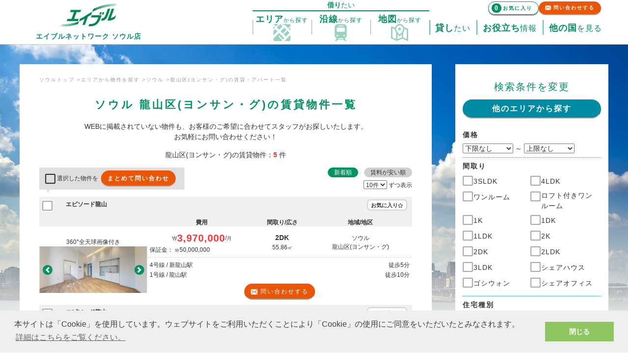

--- FILE ---
content_type: text/html; charset=UTF-8
request_url: https://able-nw.com/seoul/area_search/seoul/yongsan-gu/
body_size: 14816
content:
<!DOCTYPE html>
<html lang="ja">
<head>
<meta charset="UTF-8">
<meta name="viewport" content="width=device-width, initial-scale=1">
<title>韓国・ソウル 龍山区(ヨンサン・グ)の賃貸マンション・アパートメント情報 【エイブルネットワークソウル店】</title>

<meta name="Description" content="韓国・ソウル 龍山区(ヨンサン・グ) の賃貸マンション・アパートメント情報。海外赴任・海外転勤・海外留学などでソウルに引越しするなら、エイブルで部屋探し！ご希望の条件で韓国・ソウルの賃貸住宅・不動産情報を検索できます。" />
<meta name="keywords" content="龍山区(ヨンサン・グ),ソウル,韓国,海外,賃貸,マンション,アパートメント,不動産,物件,住宅,住まい,部屋探し,海外赴任,海外転勤,エイブル" />

<meta name="google-site-verification" content="5uNoKeT9QSrZw8V1HWznaTgqkGWv3-5SHKHx2r0GgpU" />
<meta name="google-site-verification" content="pDWj75v_4QzL-PTssXp43hPBbUIlLV72rn2394j3UDA" />

<link rel="shortcut icon" href="/favicon.ico">
<link rel="stylesheet" href="https://use.fontawesome.com/releases/v5.6.4/css/all.css">
<script src="//code.jquery.com/jquery-2.2.4.min.js"></script>
<script src="//cdnjs.cloudflare.com/ajax/libs/jquery-cookie/1.4.1/jquery.cookie.min.js"></script>
<script src="//cdn.jsdelivr.net/npm/js-marker-clusterer@1.0.0/src/markerclusterer.min.js"></script>

<link rel="preconnect" href="https://fonts.googleapis.com">
<link rel="preconnect" href="https://fonts.gstatic.com" crossorigin>
<link href="https://fonts.googleapis.com/css2?family=Kosugi+Maru&display=swap" rel="stylesheet">

<link rel="stylesheet" href="https://stackpath.bootstrapcdn.com/bootstrap/4.4.1/css/bootstrap.min.css" integrity="sha384-Vkoo8x4CGsO3+Hhxv8T/Q5PaXtkKtu6ug5TOeNV6gBiFeWPGFN9MuhOf23Q9Ifjh" crossorigin="anonymous">
<script src="https://stackpath.bootstrapcdn.com/bootstrap/4.4.1/js/bootstrap.min.js" integrity="sha384-wfSDF2E50Y2D1uUdj0O3uMBJnjuUD4Ih7YwaYd1iqfktj0Uod8GCExl3Og8ifwB6" crossorigin="anonymous"></script>

<script type="text/javascript">
	var city = 'seoul';
</script>
<script type="text/javascript" src="//cdnjs.cloudflare.com/ajax/libs/cookieconsent2/3.0.3/cookieconsent.min.js"></script>
<script type="text/javascript" src="/assets/js/js.cookie.min.js"></script>
<script type="text/javascript" src="/assets/js/privacy.js"></script>
<script type="text/javascript" src="/assets/js/common.js?7620"></script>
<link type="text/css"  rel="stylesheet" href="//cdnjs.cloudflare.com/ajax/libs/cookieconsent2/3.0.3/cookieconsent.min.css" />
<link type="text/css"  rel="stylesheet" href="/assets/css/ableasp.css?1368" media="all,screen" />
<link type="text/css"  rel="stylesheet" href="/common_asp/css/modal-video.min.css" />
<style>
main:before{background-image:linear-gradient(to bottom,rgba(255,255,255,0.0) 0%,rgba(255,255,255,0.0) 50%,rgba(255,255,255,1.0) 100%,rgba(255,255,255,.8)),url(/assets/uploaded/1/sites/1/top_image01.jpg?4761);}
/*main:before{background-image:url(/assets/uploaded/1/sites/1/top_image01.jpg?2235);*/}
</style>
<!-- Google tag (gtag.js) able-nw.com 用(20241107) -->
<script async src="https://www.googletagmanager.com/gtag/js?id=G-99CE10Y2MX"></script>
<script>
  window.dataLayer = window.dataLayer || [];
  function gtag(){dataLayer.push(arguments);}
  gtag('js', new Date());

  gtag('config', 'G-99CE10Y2MX');
</script>
<!-- Google Tag Manager 20250522 -->
<script>(function(w,d,s,l,i){w[l]=w[l]||[];w[l].push({'gtm.start':
new Date().getTime(),event:'gtm.js'});var f=d.getElementsByTagName(s)[0],
j=d.createElement(s),dl=l!='dataLayer'?'&l='+l:'';j.async=true;j.src=
'https://www.googletagmanager.com/gtm.js?id='+i+dl;f.parentNode.insertBefore(j,f);
})(window,document,'script','dataLayer','GTM-MFG9K93B');</script>
<!-- Begin Mieruca Embed Code -->
<script type="text/javascript" id="mierucajs">
window.__fid = window.__fid || [];__fid.push([404588182]);
(function() {
function mieruca(){if(typeof window.__fjsld != "undefined") return; window.__fjsld = 1; var fjs = document.createElement('script'); fjs.type = 'text/javascript'; fjs.async = true; fjs.id = "fjssync"; var timestamp = new Date;fjs.src = ('https:' == document.location.protocol ? 'https' : 'http') + '://hm.mieru-ca.com/service/js/mieruca-hm.js?v='+ timestamp.getTime(); var x = document.getElementsByTagName('script')[0]; x.parentNode.insertBefore(fjs, x); };
setTimeout(mieruca, 500); document.readyState != "complete" ? (window.attachEvent ? window.attachEvent("onload", mieruca) : window.addEventListener("load", mieruca, false)) : mieruca();
})();
</script>
<!-- End Mieruca Embed Code -->
<!-- End Google Tag Manager -->
<link href="/local_asp/seoul/css/local_asp.css?202510282" rel="stylesheet" type="text/css" media="all,screen" />
<script type="text/javascript" src="/local_asp/seoul/js/seoul.js"></script>


<!-- Google tag (gtag.js) from network store -->
<script async src="https://www.googletagmanager.com/gtag/js?id=AW-17498266231"></script>
<script>
  window.dataLayer = window.dataLayer || [];
  function gtag(){dataLayer.push(arguments);}
  gtag('js', new Date());

  gtag('config', 'AW-17498266231');
</script>


<!-- Global site tag (gtag.js) - Google Analytics -->
<script async src="https://www.googletagmanager.com/gtag/js?id=UA-193636843-1"></script>
<script>
  window.dataLayer = window.dataLayer || [];
  function gtag(){dataLayer.push(arguments);}
  gtag('js', new Date());

  gtag('config', 'UA-193636843-1');
</script>
<meta name="google-site-verification" content="5uNoKeT9QSrZw8V1HWznaTgqkGWv3-5SHKHx2r0GgpU" />
</head>
<body class="city-seoul areasearchresult  ">
<!-- Google Tag Manager (noscript) 20250522 -->
<noscript><iframe src="https://www.googletagmanager.com/ns.html?id=GTM-MFG9K93B"
height="0" width="0" style="display:none;visibility:hidden"></iframe></noscript>
<!-- End Google Tag Manager (noscript) -->
<header>

	<nav class="w1200">
		<a href="/seoul">
			<img src="/assets/img/logo_able.gif" alt="エイブル">
			<span>
				エイブルネットワーク<br class="sp"> ソウル店							</span>
		</a>
				<div class="rent-multi">
			<div class="div-nav short">
				<ul>
										<li class="rent">
						<p><span>借り</span>たい</p>
						<ul>
															<li class="area"><a href="https://able-nw.com/seoul/area_search/"><span>エリア</span><em>から</em>探す</a></li>
																						<li class="route"><a href="https://able-nw.com/seoul/line_search/"><span>沿線</span><em>から</em>探す</a></li>
																						<li class="map"><a href="https://able-nw.com/seoul/map_search/"><span>地図</span><em>から</em>探す</a></li>
													</ul>
					</li>
																<li class="rentout"><a href="/seoul/contact_owner/"><span>貸し</span>たい</a></li>
																				<li class="guide"><a href="/seoul/guide/"><span>お役立ち</span>情報</a></li>
					<li class="shop sp"><a href="/seoul/shop/"><span>店舗案内</span></a></li>
					<li class="global"><a href="/#shop"><span>他の国</span>を見る</a></li>
				</ul>
				<div class="div-btn">
				<a href="/seoul/favorite/" class="btn btn-white favorite"><em class="fav-count">0</em><span>お気に入り</span></a>
				<a href="/seoul/contact/" class="btn btn-orange mail"><span>問い合わせする</span></a>
				</div>
			</div><!-- // div-nav -->
			<button id="js-hamburger" type="button" class="hamburger sp" aria-controls="navigation" aria-expanded="false" aria-label="メニューを開く">
			<span class="hamburger-line sp"></span>
			<span class="hamburger-text sp"></span>
		</div>
	</nav>
	<div class="nav-sp sp js-nav-area" id="sp-navigation">
	</div>
</header>

<main>
<script>
$(function(){
	$(".select_cancel").on("click", function() {
		$('.room_select').attr("checked", false );
		return false;
	});
	$('form').on('click','.doSearch',function(){
		if($(this).attr('order')){
			$('.order').val($(this).attr('order'));
		}
		var action = $(this).closest("form").attr('action');
		$(this).closest("form").attr('action',action);
		$(this).closest("form").submit();
		return false;
	});
	$('.searchresult').on('click','#doContact',function(){
		$('form#contactForm').submit();
		return false;
	});
	$('.searchresult').on('click','#doContactFoot',function(){
		$('form#contactForm').submit();
		return false;
	});
	if(modern = typeof window.getSelection === "function"){//IE9以上
	} else {
		$(".houseTable a").click(function(){
			bhref = $(this).attr("href");
			location.href = bhref;
		});
	}

	$('form').each(function(e){
		var action = $(this).attr('action');
		var action = $(this).attr('action',action);
	});
	/*
	$('.carousel').carousel({
		interval: false
	}); // カルーセルの初期化
	*/


});
</script>
<!-- content -->

<div class="w1200 flex">
	<section class="mainWrapper">
		<!-- 地域検索 -->
		<section id="area" class="searchresult">
			<!-- Start content -->
			<div id="areaSearch">

				<div class="breadcrum">
					<ol itemscope itemtype="https://schema.org/BreadcrumbList">
					<li class="panTop" itemprop="itemListElement" itemscope itemtype="https://schema.org/ListItem">
						<a href="/seoul/" itemprop="item">
							<span itemprop="name">ソウルトップ</span>
						</a>
						<meta itemprop="position" content="1" />
					</li>
					<li class="" itemprop="itemListElement" itemscope itemtype="https://schema.org/ListItem">
						<a href="/seoul/area_search/" itemprop="item">
							<span itemprop="name">エリアから物件を探す</span>
						</a>
						<meta itemprop="position" content="2" />
					</li>
																	<li itemprop="itemListElement" itemscope itemtype="https://schema.org/ListItem" class="">
							<a href="/seoul/area_search/seoul/"  itemprop="item">
								<span itemprop="name">ソウル</span>
							</a>
							<meta itemprop="position" content="3" />
						</li>
																																																											<li itemprop="itemListElement" itemscope itemtype="https://schema.org/ListItem">
								<span itemprop="name">龍山区(ヨンサン・グ)の賃貸・アパート一覧</span>
								<meta itemprop="position" content="4" />
							</li>
																</ol>
				</div>

			<div id="content">

				<section id="section-head">
					<h1 class="sectionTitle"><span>ソウル 龍山区(ヨンサン・グ)の賃貸物件一覧</span></h1>
					<div>
<!--
											<p class="text-center">
																				ソウル　龍山区(ヨンサン・グ)のお部屋探しはソウル店までお問い合わせください
												</p>
					-->
						<p class="text-center">
						WEBに掲載されていない物件も、お客様のご希望に合わせてスタッフがお探しいたします。<br>
						お気軽にお問い合わせください！
						</p>
					</div>
				</section>

				<!-- 地域検索の場合 -->
						<div class="div-mapdl">この地区は、「<a href="/seoul/area_search/seoul/">ソウル</a>」にあります</div>
					

		<section class="result">
			<div class="div-list">

				<div class="div-amount text-center">
								龍山区(ヨンサン・グ)の賃貸物件：<strong class="text-red">5</strong> 件
				</div>

				<div class="div-controll flex upper">
					<div class="div-request flex"><!--<span>まとめて問い合わせ</span>-->
						<span class="span-request">
						<i class="far fa-square fa-2x"></i> 選択した物件を<a href="#" class="btn btn-orange" id="doContact">まとめて問い合わせ</a>
						<!-- <a href="#" class="select_cancel a-clear">X 選択を<strong>クリア</strong></a> -->
						</span>
						<!--
						<ul class="ul-clear">
							<li><a href="#" class="btnE select_cancel"><strong>このページ</strong>の選択を<strong>クリア</strong></a></li>
							<li><a href="#" class="btnE select_cancel_all" ><strong>すべて</strong>の選択を<strong>クリア</strong></a></li>
						</ul>
						-->

					</div>
					<div>
						<div class="div-sort">
						<form method="get" id="select3" action="https://able-nw.com/seoul/area_search/seoul/yongsan-gu" accept-charset="utf-8">						<ul class="clfix">
							<!-- 新着順 -->
														<li><span>新着順</span></li>
														<!-- 賃料順 -->
														<li><a href="#"  class="doSearch" order="rent" >賃料が安い順</a></li>
														<!-- 部屋数順
														<li><a href="#" class="doSearch"  order="room" >部屋数が多い順</a></li>
														-->
						</ul>
						<input class="order" name="order" value="" type="hidden" id="form_order" />						<input name="skey" value="" type="hidden" id="form_skey" />						<input name="per" value="10" type="hidden" id="form_per" />																		<input name="/seoul/area_search/seoul/yongsan-gu/" value="" type="hidden" id="form_/seoul/area_search/seoul/yongsan-gu/" />																		</form>					</div>
												<form method="get" action="https://able-nw.com/seoul/area_search/seoul/yongsan-gu/" accept-charset="utf-8">						<div class="div-per">
							<select id="select3" onchange="submit()" name="per">
	<option value="10" selected="selected">10件</option>
	<option value="20">20件</option>
</select>							ずつ表示
						</div>
																		<input name="/seoul/area_search/seoul/yongsan-gu/" value="" type="hidden" id="form_/seoul/area_search/seoul/yongsan-gu/" />																		<input name="skey" value="" type="hidden" id="form_skey" />						<input name="order" value="new" type="hidden" id="form_order" />						</form>					</div>
				</div>

				<form method="post" id="contactForm" action="https://able-nw.com/seoul/contact/" accept-charset="utf-8">				<div class="table-list">
																														<div class="2DK item">
										<table border="0" cellpadding="0" cellspacing="0" class="table-item structure-0133">
				<input type="hidden" name="contacts[]" value="23719-040092">
				<tbody>
					<tr>
						<th colspan="2">
							<div class="div-head">
								<div class="div-upper flex">
									<div class="div-check">
										<label>
										<input type="checkbox" name="contacts[]" value="23719-040092" class="room_select"  id="select23719-040092>"/>
										<i class="far fa-square fa-2x"></i><i class="fas fa-check-square fa-2x"></i>
										</label>
									</div>
									<div class="div-recommend pc">
																		</div>
									<div class="div-title">
																				<span class="">
											エピソード龍山										</span>
																													</div>
									<div class="div-favorite">
									</div>
								</div>
							</div>
						</th>
					</tr>
					<tr class="tr-item">
						<td class="td-image">
															<div class="houseTheta"><span>360°全天球画像付き</span></div>
																					<div id="carousel0" class="slide carousel" data-ride="carousel"   data-interval="false">
								<div class="carousel-inner" >
																		<div class="carousel-item active">
										<div class="img">
											<a href="/seoul/property/23719-040092" class="" > 
											<img src="/assets/uploaded/1/rooms/040092/image01_l.png?4214" alt="">
											</a>
										</div>
									</div>
																		<div class="carousel-item ">
										<div class="img">
											<a href="/seoul/property/23719-040092" class="" > 
											<img src="/assets/uploaded/1/rooms/040092/image02_l.png?9900" alt="">
											</a>
										</div>
									</div>
																		<div class="carousel-item ">
										<div class="img">
											<a href="/seoul/property/23719-040092" class="" > 
											<img src="/assets/uploaded/1/rooms/040092/image03_l.png?1200" alt="">
											</a>
										</div>
									</div>
																		<div class="carousel-item ">
										<div class="img">
											<a href="/seoul/property/23719-040092" class="" > 
											<img src="/assets/uploaded/1/rooms/040092/image04_l.png?2663" alt="">
											</a>
										</div>
									</div>
																		<div class="carousel-item ">
										<div class="img">
											<a href="/seoul/property/23719-040092" class="" > 
											<img src="/assets/uploaded/1/rooms/040092/image05_l.png?1419" alt="">
											</a>
										</div>
									</div>
																		<div class="carousel-item ">
										<div class="img">
											<a href="/seoul/property/23719-040092" class="" > 
											<img src="/assets/uploaded/1/rooms/040092/image06_l.png?1083" alt="">
											</a>
										</div>
									</div>
																		<div class="carousel-item ">
										<div class="img">
											<a href="/seoul/property/23719-040092" class="" > 
											<img src="/assets/uploaded/1/rooms/040092/image07_l.png?7782" alt="">
											</a>
										</div>
									</div>
																		<div class="carousel-item ">
										<div class="img">
											<a href="/seoul/property/23719-040092" class="" > 
											<img src="/assets/uploaded/1/rooms/040092/image08_l.png?8997" alt="">
											</a>
										</div>
									</div>
																		<div class="carousel-item ">
										<div class="img">
											<a href="/seoul/property/23719-040092" class="" > 
											<img src="/assets/uploaded/1/rooms/040092/image09_l.png?7103" alt="">
											</a>
										</div>
									</div>
																		<div class="carousel-item ">
										<div class="img">
											<a href="/seoul/property/23719-040092" class="" > 
											<img src="/assets/uploaded/1/rooms/040092/image10_l.png?1162" alt="">
											</a>
										</div>
									</div>
																		<div class="carousel-item ">
										<div class="img">
											<a href="/seoul/property/23719-040092" class="" > 
											<img src="/assets/uploaded/1/rooms/040092/image11_l.png?5148" alt="">
											</a>
										</div>
									</div>
																		<div class="carousel-item ">
										<div class="img">
											<a href="/seoul/property/23719-040092" class="" > 
											<img src="/assets/uploaded/1/rooms/040092/image12_l.png?4076" alt="">
											</a>
										</div>
									</div>
																	</div>
																<a class="carousel-control-prev " href="#carousel0" role="button" data-slide="prev">
								<span class="carousel-control-prev-icon" aria-hidden="true"></span>
								<span class="sr-only">Previous</span>
								</a>
								<a class="carousel-control-next " href="#carousel0" role="button" data-slide="next">
								<span class="carousel-control-next-icon" aria-hidden="true"></span>
								<span class="sr-only">Next</span>
								</a>
															</div>
													</td>
						<td class="td-text">
							<a href="/seoul/property/23719-040092" class="" > 
							<table>
								<thead>
								<tr><th>費用</th><th>間取り/広さ</th><th>地域/地区</th></tr>
								</thead>
								<tr>
									<td class="td-price">
										<div class="div-price">
																					<i class="currency">₩</i>
											<span>
												<em  class="text-red text-large">3,970,000</em>
																							</span> 
											/<i class="paymenttype">月</i>																																										</div>
										<div class="div-administration">
												
										</div>
										<div class="div-deposit">
																							<span>保証金：
																											<i>₩</i>50,000,000																									</span>
												
										</div>
									</td>
									<td class="td-layout">
										2DK										<br class="sp">
										<span>55.86<i>㎡</i></span>
																			</td>
									<td class="td-area">
																				<span class="div-region">ソウル</span>
																														<span class="div-area">
																						龍山区(ヨンサン・グ)										</span>
																													</td>
								</tr>
							</table>
														<div class="div-route">
																		<div class="div-station flex">
											<p class="station">
											4号線 / 新龍山駅											</p>
																						<p class="distance">徒歩<span>5分</span></p>
											 
										</div>
																				<div class="div-station flex">
											<p class="station">
											1号線 / 龍山駅											</p>
																						<p class="distance">徒歩<span>10分</span></p>
											 
										</div>
																				
							</div>
														</a>
							<div class="div-request">
							<a href="/seoul/contact/?contacts[]=23719-040092" class="btn btn-orange mail"><span>問い合わせする</span></a>
							</div>
						</td>
					</tr>
				</tbody>
			</table>						</div>
																														<div class="복층형원룸 item">
										<table border="0" cellpadding="0" cellspacing="0" class="table-item structure-0133">
				<input type="hidden" name="contacts[]" value="23718-040091">
				<tbody>
					<tr>
						<th colspan="2">
							<div class="div-head">
								<div class="div-upper flex">
									<div class="div-check">
										<label>
										<input type="checkbox" name="contacts[]" value="23718-040091" class="room_select"  id="select23718-040091>"/>
										<i class="far fa-square fa-2x"></i><i class="fas fa-check-square fa-2x"></i>
										</label>
									</div>
									<div class="div-recommend pc">
																		</div>
									<div class="div-title">
																				<span class="">
											エピソード龍山										</span>
																													</div>
									<div class="div-favorite">
									</div>
								</div>
							</div>
						</th>
					</tr>
					<tr class="tr-item">
						<td class="td-image">
															<div class="houseTheta"><span>360°全天球画像付き</span></div>
																					<div id="carousel1" class="slide carousel" data-ride="carousel"   data-interval="false">
								<div class="carousel-inner" >
																		<div class="carousel-item active">
										<div class="img">
											<a href="/seoul/property/23718-040091" class="" > 
											<img src="/assets/uploaded/1/rooms/040091/image01_l.png?5438" alt="">
											</a>
										</div>
									</div>
																		<div class="carousel-item ">
										<div class="img">
											<a href="/seoul/property/23718-040091" class="" > 
											<img src="/assets/uploaded/1/rooms/040091/image02_l.png?2832" alt="">
											</a>
										</div>
									</div>
																		<div class="carousel-item ">
										<div class="img">
											<a href="/seoul/property/23718-040091" class="" > 
											<img src="/assets/uploaded/1/rooms/040091/image03_l.png?6648" alt="">
											</a>
										</div>
									</div>
																		<div class="carousel-item ">
										<div class="img">
											<a href="/seoul/property/23718-040091" class="" > 
											<img src="/assets/uploaded/1/rooms/040091/image04_l.png?2153" alt="">
											</a>
										</div>
									</div>
																		<div class="carousel-item ">
										<div class="img">
											<a href="/seoul/property/23718-040091" class="" > 
											<img src="/assets/uploaded/1/rooms/040091/image05_l.png?5749" alt="">
											</a>
										</div>
									</div>
																		<div class="carousel-item ">
										<div class="img">
											<a href="/seoul/property/23718-040091" class="" > 
											<img src="/assets/uploaded/1/rooms/040091/image06_l.png?1809" alt="">
											</a>
										</div>
									</div>
																		<div class="carousel-item ">
										<div class="img">
											<a href="/seoul/property/23718-040091" class="" > 
											<img src="/assets/uploaded/1/rooms/040091/image07_l.png?5690" alt="">
											</a>
										</div>
									</div>
																		<div class="carousel-item ">
										<div class="img">
											<a href="/seoul/property/23718-040091" class="" > 
											<img src="/assets/uploaded/1/rooms/040091/image08_l.png?3429" alt="">
											</a>
										</div>
									</div>
																		<div class="carousel-item ">
										<div class="img">
											<a href="/seoul/property/23718-040091" class="" > 
											<img src="/assets/uploaded/1/rooms/040091/image09_l.png?3659" alt="">
											</a>
										</div>
									</div>
																		<div class="carousel-item ">
										<div class="img">
											<a href="/seoul/property/23718-040091" class="" > 
											<img src="/assets/uploaded/1/rooms/040091/image10_l.png?8740" alt="">
											</a>
										</div>
									</div>
																		<div class="carousel-item ">
										<div class="img">
											<a href="/seoul/property/23718-040091" class="" > 
											<img src="/assets/uploaded/1/rooms/040091/image11_l.png?9095" alt="">
											</a>
										</div>
									</div>
																		<div class="carousel-item ">
										<div class="img">
											<a href="/seoul/property/23718-040091" class="" > 
											<img src="/assets/uploaded/1/rooms/040091/image12_l.png?5708" alt="">
											</a>
										</div>
									</div>
																	</div>
																<a class="carousel-control-prev " href="#carousel1" role="button" data-slide="prev">
								<span class="carousel-control-prev-icon" aria-hidden="true"></span>
								<span class="sr-only">Previous</span>
								</a>
								<a class="carousel-control-next " href="#carousel1" role="button" data-slide="next">
								<span class="carousel-control-next-icon" aria-hidden="true"></span>
								<span class="sr-only">Next</span>
								</a>
															</div>
													</td>
						<td class="td-text">
							<a href="/seoul/property/23718-040091" class="" > 
							<table>
								<thead>
								<tr><th>費用</th><th>間取り/広さ</th><th>地域/地区</th></tr>
								</thead>
								<tr>
									<td class="td-price">
										<div class="div-price">
																					<i class="currency">₩</i>
											<span>
												<em  class="text-red text-large">3,210,000</em>
																							</span> 
											/<i class="paymenttype">月</i>																																										</div>
										<div class="div-administration">
												
										</div>
										<div class="div-deposit">
																							<span>保証金：
																											<i>₩</i>30,000,000																									</span>
												
										</div>
									</td>
									<td class="td-layout">
										ロフト付きワンルーム										<br class="sp">
										<span>42.64<i>㎡</i></span>
																			</td>
									<td class="td-area">
																				<span class="div-region">ソウル</span>
																														<span class="div-area">
																						龍山区(ヨンサン・グ)										</span>
																													</td>
								</tr>
							</table>
														<div class="div-route">
																		<div class="div-station flex">
											<p class="station">
											4号線 / 新龍山駅											</p>
																						<p class="distance">徒歩<span>5分</span></p>
											 
										</div>
																				<div class="div-station flex">
											<p class="station">
											1号線 / 龍山駅											</p>
																						<p class="distance">徒歩<span>10分</span></p>
											 
										</div>
																				
							</div>
														</a>
							<div class="div-request">
							<a href="/seoul/contact/?contacts[]=23718-040091" class="btn btn-orange mail"><span>問い合わせする</span></a>
							</div>
						</td>
					</tr>
				</tbody>
			</table>						</div>
																														<div class="원룸 item">
										<table border="0" cellpadding="0" cellspacing="0" class="table-item structure-0133">
				<input type="hidden" name="contacts[]" value="23717-040090">
				<tbody>
					<tr>
						<th colspan="2">
							<div class="div-head">
								<div class="div-upper flex">
									<div class="div-check">
										<label>
										<input type="checkbox" name="contacts[]" value="23717-040090" class="room_select"  id="select23717-040090>"/>
										<i class="far fa-square fa-2x"></i><i class="fas fa-check-square fa-2x"></i>
										</label>
									</div>
									<div class="div-recommend pc">
																		</div>
									<div class="div-title">
																				<span class="">
											エ										</span>
																													</div>
									<div class="div-favorite">
									</div>
								</div>
							</div>
						</th>
					</tr>
					<tr class="tr-item">
						<td class="td-image">
															<div class="houseTheta"><span>360°全天球画像付き</span></div>
																					<div id="carousel2" class="slide carousel" data-ride="carousel"   data-interval="false">
								<div class="carousel-inner" >
																		<div class="carousel-item active">
										<div class="img">
											<a href="/seoul/property/23717-040090" class="" > 
											<img src="/assets/uploaded/1/rooms/040090/image01_l.png?9162" alt="">
											</a>
										</div>
									</div>
																		<div class="carousel-item ">
										<div class="img">
											<a href="/seoul/property/23717-040090" class="" > 
											<img src="/assets/uploaded/1/rooms/040090/image02_l.png?6720" alt="">
											</a>
										</div>
									</div>
																		<div class="carousel-item ">
										<div class="img">
											<a href="/seoul/property/23717-040090" class="" > 
											<img src="/assets/uploaded/1/rooms/040090/image03_l.png?1508" alt="">
											</a>
										</div>
									</div>
																		<div class="carousel-item ">
										<div class="img">
											<a href="/seoul/property/23717-040090" class="" > 
											<img src="/assets/uploaded/1/rooms/040090/image04_l.png?4086" alt="">
											</a>
										</div>
									</div>
																		<div class="carousel-item ">
										<div class="img">
											<a href="/seoul/property/23717-040090" class="" > 
											<img src="/assets/uploaded/1/rooms/040090/image05_l.png?7332" alt="">
											</a>
										</div>
									</div>
																		<div class="carousel-item ">
										<div class="img">
											<a href="/seoul/property/23717-040090" class="" > 
											<img src="/assets/uploaded/1/rooms/040090/image06_l.png?4891" alt="">
											</a>
										</div>
									</div>
																		<div class="carousel-item ">
										<div class="img">
											<a href="/seoul/property/23717-040090" class="" > 
											<img src="/assets/uploaded/1/rooms/040090/image07_l.png?8174" alt="">
											</a>
										</div>
									</div>
																		<div class="carousel-item ">
										<div class="img">
											<a href="/seoul/property/23717-040090" class="" > 
											<img src="/assets/uploaded/1/rooms/040090/image08_l.png?8005" alt="">
											</a>
										</div>
									</div>
																		<div class="carousel-item ">
										<div class="img">
											<a href="/seoul/property/23717-040090" class="" > 
											<img src="/assets/uploaded/1/rooms/040090/image09_l.png?3957" alt="">
											</a>
										</div>
									</div>
																		<div class="carousel-item ">
										<div class="img">
											<a href="/seoul/property/23717-040090" class="" > 
											<img src="/assets/uploaded/1/rooms/040090/image10_l.png?3886" alt="">
											</a>
										</div>
									</div>
																		<div class="carousel-item ">
										<div class="img">
											<a href="/seoul/property/23717-040090" class="" > 
											<img src="/assets/uploaded/1/rooms/040090/image11_l.png?2852" alt="">
											</a>
										</div>
									</div>
																		<div class="carousel-item ">
										<div class="img">
											<a href="/seoul/property/23717-040090" class="" > 
											<img src="/assets/uploaded/1/rooms/040090/image12_l.png?3160" alt="">
											</a>
										</div>
									</div>
																	</div>
																<a class="carousel-control-prev " href="#carousel2" role="button" data-slide="prev">
								<span class="carousel-control-prev-icon" aria-hidden="true"></span>
								<span class="sr-only">Previous</span>
								</a>
								<a class="carousel-control-next " href="#carousel2" role="button" data-slide="next">
								<span class="carousel-control-next-icon" aria-hidden="true"></span>
								<span class="sr-only">Next</span>
								</a>
															</div>
													</td>
						<td class="td-text">
							<a href="/seoul/property/23717-040090" class="" > 
							<table>
								<thead>
								<tr><th>費用</th><th>間取り/広さ</th><th>地域/地区</th></tr>
								</thead>
								<tr>
									<td class="td-price">
										<div class="div-price">
																					<i class="currency">₩</i>
											<span>
												<em  class="text-red text-large">5,180,000</em>
																							</span> 
											/<i class="paymenttype">月</i>																																										</div>
										<div class="div-administration">
												
										</div>
										<div class="div-deposit">
																							<span>保証金：
																											<i>₩</i>50,000,000																									</span>
												
										</div>
									</td>
									<td class="td-layout">
										ワンルーム										<br class="sp">
										<span>68.42<i>㎡</i></span>
																			</td>
									<td class="td-area">
																				<span class="div-region">ソウル</span>
																														<span class="div-area">
																						龍山区(ヨンサン・グ)										</span>
																													</td>
								</tr>
							</table>
														<div class="div-route">
																		<div class="div-station flex">
											<p class="station">
											4号線 / 新龍山駅											</p>
																						<p class="distance">徒歩<span>5分</span></p>
											 
										</div>
																				<div class="div-station flex">
											<p class="station">
											1号線 / 龍山駅											</p>
																						<p class="distance">徒歩<span>10分</span></p>
											 
										</div>
																				
							</div>
														</a>
							<div class="div-request">
							<a href="/seoul/contact/?contacts[]=23717-040090" class="btn btn-orange mail"><span>問い合わせする</span></a>
							</div>
						</td>
					</tr>
				</tbody>
			</table>						</div>
																														<div class="원룸 item">
										<table border="0" cellpadding="0" cellspacing="0" class="table-item structure-0133">
				<input type="hidden" name="contacts[]" value="23716-040089">
				<tbody>
					<tr>
						<th colspan="2">
							<div class="div-head">
								<div class="div-upper flex">
									<div class="div-check">
										<label>
										<input type="checkbox" name="contacts[]" value="23716-040089" class="room_select"  id="select23716-040089>"/>
										<i class="far fa-square fa-2x"></i><i class="fas fa-check-square fa-2x"></i>
										</label>
									</div>
									<div class="div-recommend pc">
																		</div>
									<div class="div-title">
																				<span class="">
											エピソード龍山										</span>
																													</div>
									<div class="div-favorite">
									</div>
								</div>
							</div>
						</th>
					</tr>
					<tr class="tr-item">
						<td class="td-image">
															<div class="houseTheta"><span>360°全天球画像付き</span></div>
																					<div id="carousel3" class="slide carousel" data-ride="carousel"   data-interval="false">
								<div class="carousel-inner" >
																		<div class="carousel-item active">
										<div class="img">
											<a href="/seoul/property/23716-040089" class="" > 
											<img src="/assets/uploaded/1/rooms/040089/image01_l.png?1817" alt="">
											</a>
										</div>
									</div>
																		<div class="carousel-item ">
										<div class="img">
											<a href="/seoul/property/23716-040089" class="" > 
											<img src="/assets/uploaded/1/rooms/040089/image02_l.png?8004" alt="">
											</a>
										</div>
									</div>
																		<div class="carousel-item ">
										<div class="img">
											<a href="/seoul/property/23716-040089" class="" > 
											<img src="/assets/uploaded/1/rooms/040089/image03_l.png?9566" alt="">
											</a>
										</div>
									</div>
																		<div class="carousel-item ">
										<div class="img">
											<a href="/seoul/property/23716-040089" class="" > 
											<img src="/assets/uploaded/1/rooms/040089/image04_l.png?6840" alt="">
											</a>
										</div>
									</div>
																		<div class="carousel-item ">
										<div class="img">
											<a href="/seoul/property/23716-040089" class="" > 
											<img src="/assets/uploaded/1/rooms/040089/image05_l.png?5910" alt="">
											</a>
										</div>
									</div>
																		<div class="carousel-item ">
										<div class="img">
											<a href="/seoul/property/23716-040089" class="" > 
											<img src="/assets/uploaded/1/rooms/040089/image06_l.png?4991" alt="">
											</a>
										</div>
									</div>
																		<div class="carousel-item ">
										<div class="img">
											<a href="/seoul/property/23716-040089" class="" > 
											<img src="/assets/uploaded/1/rooms/040089/image07_l.png?3687" alt="">
											</a>
										</div>
									</div>
																		<div class="carousel-item ">
										<div class="img">
											<a href="/seoul/property/23716-040089" class="" > 
											<img src="/assets/uploaded/1/rooms/040089/image08_l.png?4791" alt="">
											</a>
										</div>
									</div>
																		<div class="carousel-item ">
										<div class="img">
											<a href="/seoul/property/23716-040089" class="" > 
											<img src="/assets/uploaded/1/rooms/040089/image09_l.png?4821" alt="">
											</a>
										</div>
									</div>
																		<div class="carousel-item ">
										<div class="img">
											<a href="/seoul/property/23716-040089" class="" > 
											<img src="/assets/uploaded/1/rooms/040089/image10_l.png?3396" alt="">
											</a>
										</div>
									</div>
																		<div class="carousel-item ">
										<div class="img">
											<a href="/seoul/property/23716-040089" class="" > 
											<img src="/assets/uploaded/1/rooms/040089/image11_l.png?1012" alt="">
											</a>
										</div>
									</div>
																		<div class="carousel-item ">
										<div class="img">
											<a href="/seoul/property/23716-040089" class="" > 
											<img src="/assets/uploaded/1/rooms/040089/image12_l.png?5942" alt="">
											</a>
										</div>
									</div>
																	</div>
																<a class="carousel-control-prev " href="#carousel3" role="button" data-slide="prev">
								<span class="carousel-control-prev-icon" aria-hidden="true"></span>
								<span class="sr-only">Previous</span>
								</a>
								<a class="carousel-control-next " href="#carousel3" role="button" data-slide="next">
								<span class="carousel-control-next-icon" aria-hidden="true"></span>
								<span class="sr-only">Next</span>
								</a>
															</div>
													</td>
						<td class="td-text">
							<a href="/seoul/property/23716-040089" class="" > 
							<table>
								<thead>
								<tr><th>費用</th><th>間取り/広さ</th><th>地域/地区</th></tr>
								</thead>
								<tr>
									<td class="td-price">
										<div class="div-price">
																					<i class="currency">₩</i>
											<span>
												<em  class="text-red text-large">2,090,000</em>
																							</span> 
											/<i class="paymenttype">月</i>																																										</div>
										<div class="div-administration">
												
										</div>
										<div class="div-deposit">
																							<span>保証金：
																											<i>₩</i>20,000,000																									</span>
												
										</div>
									</td>
									<td class="td-layout">
										ワンルーム										<br class="sp">
										<span>28.09<i>㎡</i></span>
																			</td>
									<td class="td-area">
																				<span class="div-region">ソウル</span>
																														<span class="div-area">
																						龍山区(ヨンサン・グ)										</span>
																													</td>
								</tr>
							</table>
														<div class="div-route">
																		<div class="div-station flex">
											<p class="station">
											4号線 / 新龍山駅											</p>
																						<p class="distance">徒歩<span>5分</span></p>
											 
										</div>
																				<div class="div-station flex">
											<p class="station">
											1号線 / 龍山駅											</p>
																						<p class="distance">徒歩<span>10分</span></p>
											 
										</div>
																				
							</div>
														</a>
							<div class="div-request">
							<a href="/seoul/contact/?contacts[]=23716-040089" class="btn btn-orange mail"><span>問い合わせする</span></a>
							</div>
						</td>
					</tr>
				</tbody>
			</table>						</div>
																														<div class="3LDK item">
										<table border="0" cellpadding="0" cellspacing="0" class="table-item structure-0133">
				<input type="hidden" name="contacts[]" value="22463-037697">
				<tbody>
					<tr>
						<th colspan="2">
							<div class="div-head">
								<div class="div-upper flex">
									<div class="div-check">
										<label>
										<input type="checkbox" name="contacts[]" value="22463-037697" class="room_select"  id="select22463-037697>"/>
										<i class="far fa-square fa-2x"></i><i class="fas fa-check-square fa-2x"></i>
										</label>
									</div>
									<div class="div-recommend pc">
																		</div>
									<div class="div-title">
																				<span class="">
											漢南パラゴン										</span>
																													</div>
									<div class="div-favorite">
									</div>
								</div>
							</div>
						</th>
					</tr>
					<tr class="tr-item">
						<td class="td-image">
																					<div id="carousel4" class="slide carousel" data-ride="carousel"   data-interval="false">
								<div class="carousel-inner" >
																		<div class="carousel-item active">
										<div class="img">
											<a href="/seoul/property/22463-037697" class="" > 
											<img src="/assets/uploaded/1/rooms/037697/image01_l.jpg?6553" alt="">
											</a>
										</div>
									</div>
																		<div class="carousel-item ">
										<div class="img">
											<a href="/seoul/property/22463-037697" class="" > 
											<img src="/assets/uploaded/1/rooms/037697/image02_l.jpg?4964" alt="">
											</a>
										</div>
									</div>
																	</div>
																<a class="carousel-control-prev " href="#carousel4" role="button" data-slide="prev">
								<span class="carousel-control-prev-icon" aria-hidden="true"></span>
								<span class="sr-only">Previous</span>
								</a>
								<a class="carousel-control-next " href="#carousel4" role="button" data-slide="next">
								<span class="carousel-control-next-icon" aria-hidden="true"></span>
								<span class="sr-only">Next</span>
								</a>
															</div>
													</td>
						<td class="td-text">
							<a href="/seoul/property/22463-037697" class="" > 
							<table>
								<thead>
								<tr><th>費用</th><th>間取り/広さ</th><th>地域/地区</th></tr>
								</thead>
								<tr>
									<td class="td-price">
										<div class="div-price">
																					<i class="currency">₩</i>
											<span>
												<em  class="text-red text-large">4,300,000</em>
																							</span> 
											/<i class="paymenttype">月</i>																																										</div>
										<div class="div-administration">
																							<span>管理費：
																																																																																				<i>₩</i>300,000																														
														
												</span>
												
										</div>
										<div class="div-deposit">
																							<span>保証金：
																											<i>₩</i>100,000,000																									</span>
												
										</div>
									</td>
									<td class="td-layout">
										3LDK										<br class="sp">
										<span>82.62<i>㎡</i></span>
																			</td>
									<td class="td-area">
																				<span class="div-region">ソウル</span>
																														<span class="div-area">
																						龍山区(ヨンサン・グ)										</span>
																													</td>
								</tr>
							</table>
														<div class="div-route">
																		<div class="div-station flex">
											<p class="station">
											6号線 / 漢江鎮駅											</p>
																						<p class="distance">徒歩<span>6分</span></p>
											 
										</div>
																				
							</div>
														</a>
							<div class="div-request">
							<a href="/seoul/contact/?contacts[]=22463-037697" class="btn btn-orange mail"><span>問い合わせする</span></a>
							</div>
						</td>
					</tr>
				</tbody>
			</table>						</div>
										</div>
				</form>

				<div class="div-controll flex lower">
					<div class="div-request flex"><!--<span>まとめて問い合わせ</span>-->
						<span class="span-request">
						<i class="far fa-square fa-2x"></i> 選択した物件を<a href="#" class="btn btn-orange" id="doContact">まとめて問い合わせ</a>
						<!-- <a href="#" class="select_cancel a-clear">X 選択を<strong>クリア</strong></a>-->
						</span>
						<!--
						<ul class="ul-clear">
							<li><a href="#" class="btnE select_cancel"><strong>このページ</strong>の選択を<strong>クリア</strong></a></li>
							<li><a href="#" class="btnE select_cancel_all" ><strong>すべて</strong>の選択を<strong>クリア</strong></a></li>
						</ul>
						-->

					</div>
					<div>
												<form method="get" action="https://able-nw.com/seoul/area_search/seoul/yongsan-gu/" accept-charset="utf-8">						<div class="div-per">
							<select id="select3" onchange="submit()" name="per">
	<option value="10" selected="selected">10件</option>
	<option value="20">20件</option>
</select>							ずつ表示
						</div>
																		<input name="/seoul/area_search/seoul/yongsan-gu/" value="" type="hidden" id="form_/seoul/area_search/seoul/yongsan-gu/" />																		<input name="skey" value="" type="hidden" id="form_skey" />						<input name="order" value="new" type="hidden" id="form_order" />						</form>					</div>
				</div>

<!-- pagenation start -->
<!-- pagenation end -->

			</div>
		</section>

		<div class="div-text">
						<p class="p-note">韓国の物件は流動的なため、空き確認が出来ない物件につきましてはお客様の希望に合わせた類似物件をご紹介させていただきます。そのため掲載されている物件は、参考物件としてご覧ください。</p>
		</div>

	</div>
</div>

		</section>
	</section>
	<aside>
			<section class="section-condition search">
				<!-- 検索条件  -->
			<form method="get" action="https://able-nw.com/seoul/area_search/seoul/yongsan-gu" accept-charset="utf-8">			
			<h2 class="">検索条件を変更</h2>

			<div class="div-selected">
						
			<p><a href="/seoul/area_search/" class="btn btn-blue">他のエリアから探す</a></p>
			</div>

			<script>
$(function(){
	$(".room_type").on("click", function() {
		if($(this).parent().next().find('input:eq(1)').attr("checked")){
			$(this).parent().next().find('input').attr("checked", false );
		}else{
			$(this).parent().next().find('input').attr("checked", true );
		}
		return false;
	});
	$('.autobr').each(function(){
		var str = $(this).html();
		str = str.replace(" ", "<br>");
		$(this).html(str);
	});
});
</script>

<div class=""  id="setCondition" name="setCondition">
<h2 class="">希望条件を選択</h2>
<table border="0" cellpadding="0" cellspacing="0" class="tSearchBasic">
		<tr class="fst price">
		<th scope="row">価格</th>
		<td>
						<select name="rent_min" id="form_rent_min">
	<option value="0" selected="selected">下限なし</option>
	<option value="1000000">1,000,000 ₩</option>
	<option value="1500000">1,500,000 ₩</option>
	<option value="2000000">2,000,000 ₩</option>
	<option value="2500000">2,500,000 ₩</option>
	<option value="3000000">3,000,000 ₩</option>
	<option value="3500000">3,500,000 ₩</option>
	<option value="4000000">4,000,000 ₩</option>
	<option value="4500000">4,500,000 ₩</option>
	<option value="5000000">5,000,000 ₩</option>
</select>			～
						<select name="rent_max" id="form_rent_max">
	<option value="1000000">1,000,000 ₩</option>
	<option value="1500000">1,500,000 ₩</option>
	<option value="2000000">2,000,000 ₩</option>
	<option value="2500000">2,500,000 ₩</option>
	<option value="3000000">3,000,000 ₩</option>
	<option value="3500000">3,500,000 ₩</option>
	<option value="4000000">4,000,000 ₩</option>
	<option value="4500000">4,500,000 ₩</option>
	<option value="5000000">5,000,000 ₩</option>
	<option value="0" selected="selected">上限なし</option>
</select>		</td>
	</tr>
	
		<tr class="layout">
		<th scope="row">間取り</th>
		<td>
		<ul class="list-3col">

						<li><label>
						<div class="div-imput">
			<input id="layout0213" name="layout[]" value="0213" type="checkbox" />			<i class="far fa-square fa-2x"></i><i class="fas fa-check-square fa-2x"></i>
			</div>
			<span>3SLDK</span>
			</div></label></li>
						<li><label>
						<div class="div-imput">
			<input id="layout0214" name="layout[]" value="0214" type="checkbox" />			<i class="far fa-square fa-2x"></i><i class="fas fa-check-square fa-2x"></i>
			</div>
			<span>4LDK</span>
			</div></label></li>
						<li><label>
						<div class="div-imput">
			<input id="layout0011" name="layout[]" value="0011" type="checkbox" />			<i class="far fa-square fa-2x"></i><i class="fas fa-check-square fa-2x"></i>
			</div>
			<span>ワンルーム</span>
			</div></label></li>
						<li><label>
						<div class="div-imput">
			<input id="layout0171" name="layout[]" value="0171" type="checkbox" />			<i class="far fa-square fa-2x"></i><i class="fas fa-check-square fa-2x"></i>
			</div>
			<span>ロフト付きワンルーム</span>
			</div></label></li>
						<li><label>
						<div class="div-imput">
			<input id="layout0012" name="layout[]" value="0012" type="checkbox" />			<i class="far fa-square fa-2x"></i><i class="fas fa-check-square fa-2x"></i>
			</div>
			<span>1K</span>
			</div></label></li>
						<li><label>
						<div class="div-imput">
			<input id="layout0013" name="layout[]" value="0013" type="checkbox" />			<i class="far fa-square fa-2x"></i><i class="fas fa-check-square fa-2x"></i>
			</div>
			<span>1DK</span>
			</div></label></li>
						<li><label>
						<div class="div-imput">
			<input id="layout0173" name="layout[]" value="0173" type="checkbox" />			<i class="far fa-square fa-2x"></i><i class="fas fa-check-square fa-2x"></i>
			</div>
			<span>1LDK</span>
			</div></label></li>
						<li><label>
						<div class="div-imput">
			<input id="layout0014" name="layout[]" value="0014" type="checkbox" />			<i class="far fa-square fa-2x"></i><i class="fas fa-check-square fa-2x"></i>
			</div>
			<span>2K</span>
			</div></label></li>
						<li><label>
						<div class="div-imput">
			<input id="layout0015" name="layout[]" value="0015" type="checkbox" />			<i class="far fa-square fa-2x"></i><i class="fas fa-check-square fa-2x"></i>
			</div>
			<span>2DK</span>
			</div></label></li>
						<li><label>
						<div class="div-imput">
			<input id="layout0016" name="layout[]" value="0016" type="checkbox" />			<i class="far fa-square fa-2x"></i><i class="fas fa-check-square fa-2x"></i>
			</div>
			<span>2LDK</span>
			</div></label></li>
						<li><label>
						<div class="div-imput">
			<input id="layout0172" name="layout[]" value="0172" type="checkbox" />			<i class="far fa-square fa-2x"></i><i class="fas fa-check-square fa-2x"></i>
			</div>
			<span>3LDK</span>
			</div></label></li>
						<li><label>
						<div class="div-imput">
			<input id="layout0174" name="layout[]" value="0174" type="checkbox" />			<i class="far fa-square fa-2x"></i><i class="fas fa-check-square fa-2x"></i>
			</div>
			<span>シェアハウス</span>
			</div></label></li>
						<li><label>
						<div class="div-imput">
			<input id="layout0175" name="layout[]" value="0175" type="checkbox" />			<i class="far fa-square fa-2x"></i><i class="fas fa-check-square fa-2x"></i>
			</div>
			<span>ゴシウォン</span>
			</div></label></li>
						<li><label>
						<div class="div-imput">
			<input id="layout0212" name="layout[]" value="0212" type="checkbox" />			<i class="far fa-square fa-2x"></i><i class="fas fa-check-square fa-2x"></i>
			</div>
			<span>シェアオフィス</span>
			</div></label></li>
					</ul>
		</td>
	</tr>
	
		<tr>
		<th scope="row">住宅<br>種別</th>
		<td>
			<ul class="list-3col clfix">
						<li><label>
						<input id="typeresidence" name="type[]" value="residence" type="checkbox" />			<i class="far fa-square fa-2x"></i><i class="fas fa-check-square fa-2x"></i>
			<span>賃貸・アパート</span>
			</label></li>
						<li><label>
						<input id="typeoffice" name="type[]" value="office" type="checkbox" />			<i class="far fa-square fa-2x"></i><i class="fas fa-check-square fa-2x"></i>
			<span>事業用</span>
			</label></li>
						</ul>
		</td>
	</tr>
			
<!--	<input type="hidden" name="type[]" value="residence" >  -->

																																																																																																																																																																																																																																																																																																																																																																																																																																																																								
		<tr>
		<th scope="row">建物<br>設備</th>
		<td>
			<ul class="list-3col clfix">
																					<li>
						<label>
				<input id="equiptment_building1" name="equipments_building1" value="1" type="checkbox" />				<i class="far fa-square fa-2x"></i><i class="fas fa-check-square fa-2x"></i>
				<span>常駐管理人</span>
			</label>
			</li>
																																																																								<li>
						<label>
				<input id="equiptment_building3" name="equipments_building3" value="1" type="checkbox" />				<i class="far fa-square fa-2x"></i><i class="fas fa-check-square fa-2x"></i>
				<span>オートロック</span>
			</label>
			</li>
																																																																																																																																																																											<li>
						<label>
				<input id="equiptment_building8" name="equipments_building8" value="1" type="checkbox" />				<i class="far fa-square fa-2x"></i><i class="fas fa-check-square fa-2x"></i>
				<span>エレベーター</span>
			</label>
			</li>
																																																																																																																																																																																																																																																																																																																																																																																																																																																																																				<li>
						<label>
				<input id="equiptment_building22" name="equipments_building22" value="1" type="checkbox" />				<i class="far fa-square fa-2x"></i><i class="fas fa-check-square fa-2x"></i>
				<span>コンビニ</span>
			</label>
			</li>
																																																																																																																																																																																																																																													<li>
						<label>
				<input id="equiptment_building29" name="equipments_building29" value="1" type="checkbox" />				<i class="far fa-square fa-2x"></i><i class="fas fa-check-square fa-2x"></i>
				<span>高層マンション</span>
			</label>
			</li>
																																							<li>
						<label>
				<input id="equiptment_building30" name="equipments_building30" value="1" type="checkbox" />				<i class="far fa-square fa-2x"></i><i class="fas fa-check-square fa-2x"></i>
				<span>新築</span>
			</label>
			</li>
																																							<li>
						<label>
				<input id="equiptment_building31" name="equipments_building31" value="1" type="checkbox" />				<i class="far fa-square fa-2x"></i><i class="fas fa-check-square fa-2x"></i>
				<span>築浅</span>
			</label>
			</li>
																																																																																																																																																																																																																																																																																																																																	</ul>
		</td>
	</tr>
	
																																																																																																																																																																																																																																																																																																																																																																																																																																																																																																																																																																																																
		<tr>
		<th scope="row">部屋<br>設備</th>
		<td>
			<ul class="list-3col clfix">
															
						<li>
						<label>
				<input id="equiptment_room1" name="equipments_room1" value="1" type="checkbox" />				<i class="far fa-square fa-2x"></i><i class="fas fa-check-square fa-2x"></i>
				<span>バスタブ</span>
			</label>
			</li>
																																	
																																	
																																	
						<li>
						<label>
				<input id="equiptment_room4" name="equipments_room4" value="1" type="checkbox" />				<i class="far fa-square fa-2x"></i><i class="fas fa-check-square fa-2x"></i>
				<span>ガスコンロ</span>
			</label>
			</li>
																																	
						<li>
						<label>
				<input id="equiptment_room5" name="equipments_room5" value="1" type="checkbox" />				<i class="far fa-square fa-2x"></i><i class="fas fa-check-square fa-2x"></i>
				<span>電気コンロ</span>
			</label>
			</li>
																																	
						<li>
						<label>
				<input id="equiptment_room6" name="equipments_room6" value="1" type="checkbox" />				<i class="far fa-square fa-2x"></i><i class="fas fa-check-square fa-2x"></i>
				<span>家具</span>
			</label>
			</li>
																																	
																																	
						<li>
						<label>
				<input id="equiptment_room8" name="equipments_room8" value="1" type="checkbox" />				<i class="far fa-square fa-2x"></i><i class="fas fa-check-square fa-2x"></i>
				<span>エアコン</span>
			</label>
			</li>
																																	
																																	
																																	
						<li>
						<label>
				<input id="equiptment_room11" name="equipments_room11" value="1" type="checkbox" />				<i class="far fa-square fa-2x"></i><i class="fas fa-check-square fa-2x"></i>
				<span>ベッド</span>
			</label>
			</li>
																																	
						<li>
						<label>
				<input id="equiptment_room12" name="equipments_room12" value="1" type="checkbox" />				<i class="far fa-square fa-2x"></i><i class="fas fa-check-square fa-2x"></i>
				<span>勉強机</span>
			</label>
			</li>
																																	
																																	
																																	
																																	
																																	
																																	
						<li>
						<label>
				<input id="equiptment_room18" name="equipments_room18" value="1" type="checkbox" />				<i class="far fa-square fa-2x"></i><i class="fas fa-check-square fa-2x"></i>
				<span>電子レンジ</span>
			</label>
			</li>
																																	
																																	
						<li>
						<label>
				<input id="equiptment_room20" name="equipments_room20" value="1" type="checkbox" />				<i class="far fa-square fa-2x"></i><i class="fas fa-check-square fa-2x"></i>
				<span>冷蔵庫</span>
			</label>
			</li>
																																	
																																	
																																	
																																	
																																	
																																	
						<li>
						<label>
				<input id="equiptment_room26" name="equipments_room26" value="1" type="checkbox" />				<i class="far fa-square fa-2x"></i><i class="fas fa-check-square fa-2x"></i>
				<span>テレビ</span>
			</label>
			</li>
																																	
																																	
																																	
																																	
						<li>
						<label>
				<input id="equiptment_room30" name="equipments_room30" value="1" type="checkbox" />				<i class="far fa-square fa-2x"></i><i class="fas fa-check-square fa-2x"></i>
				<span>洗濯機</span>
			</label>
			</li>
																																	
						<li>
						<label>
				<input id="equiptment_room31" name="equipments_room31" value="1" type="checkbox" />				<i class="far fa-square fa-2x"></i><i class="fas fa-check-square fa-2x"></i>
				<span>システムキッチン</span>
			</label>
			</li>
																																	
																																	
																																	
																																	
																																	
																																	
																																	
																																	
																																	
																																	
																																	
																																	
																																	
																																	
																																	
																																	
																																	
																																	
																																	
																								</ul>
		</td>
	</tr>
	

</table>

<input name="input_routes_arr" value="" type="hidden" id="form_input_routes_arr" /><input name="input_stations_arr" value="" type="hidden" id="form_input_stations_arr" /><input name="input_regions_arr" value="" type="hidden" id="form_input_regions_arr" /><input name="input_areas_arr" value="" type="hidden" id="form_input_areas_arr" />
			<a id="doSearch" name="doSearch"></a>
			<div class="div-btn"><a href="" class="btn btn-orange doSearch" >この条件で検索する</a></div>
			</form>			<!-- //検索条件  -->
		</section>
		<div class="sp">
		
            <h2 class="site-title">
												エイブル<br>ネットワーク<br> ソウル店				<!--
				ソウル<br>不動産情報
				<span>Seoul<br> </span>
				-->
			</h2>

			<section class="contact">
				<h2 class="sectionTitle">
					お問い合わせのお客様へ
					<span>Contact</span>
				</h2>
				<img src="/assets/img/tell_attention.png" alt="日本人スタッフも常駐 遠慮なく日本語でお話ください！" >
				<ul>
					<li class="li-mail">
						<a href="/seoul/contact/" class="btn btn-orange mail"><!-- <em><b>内覧</b>や<b>エリア相談</b>など、<b>日本語で</b><br>お気軽にお問い合わせください！</em> --><span>問い合わせする</span></a>
					</li>
										<li class="li-line">
						<a href="https://lin.ee/mGAsJNnx" target="_blank" class="btn btn-line line"><span>LINEで問い合わせする</span></a>
					</li>
																<li class="li-owner ">
							<a href="/seoul/contact_owner/" target="_blank" class="btn btn-blue owner"><span>오너용 문의 양식</span></a>
						</li>
					
					<li class="li-tel">
						<!-- <p>ご遠慮なく日本語でお話しください！</p> -->
						<dl>
							<dt class="tel"><span>日本</span>から<span>電話</span>で</dt>
							<dd><a href="tel:+81-50-3172-1511" class="text-bold">+81-50-3172-1511</a></dd>
							<dt class="tel"><span>韓国</span>から<span>電話</span>で</dt>
							<dd><a href="tel:070-7666-9609" class="text-bold">070-7666-9609</a></dd>
						</dl>
					</li>
					<li class="li-open">
						<dl>
							<dt class="title"><span class="icon clock">営業時間</span></dt>
							<dd>
								<span class="bg-green">日本時間</span><br class="pc"> 09:00 ～ 18:00<br />
								<span class="bg-green">現地時間</span><br class="pc"> 09:00 ～ 18:00							</dd>
						</dl>
												<dl>
							<dt class="title"><span class="icon bord">定休日</span></dt>
							<dd>
								土日、韓国の祝日							</dd>
						</dl>
											</li>
					<li class="business pc"><a href="/portal/contact/business/" class="btn btn-green"><span>法人専用窓口</span></a></li>
					<li class="business sp"><a href="https://www.able-nw.com/overseas-support/" target="_blank"><img src="https://www.able-nw.com/images/banner/bnr_biz_1092_135.png?20200918" alt=""></a></li>
				</ul>
			</section>

							<!--おしらせ-->
<section id="news">
            <h2 class="sectionTitle">
                お知らせ
                <span>News</span>
            </h2>
            <dl>
                                                        <dt>2026/1/7</dt>
                <dd><a href="/seoul/news/1748/" >【1/22（木）参加費無料】　海外赴任準備オンラインセミナーのお知らせ</a></dd>
                                                                            <dt>2025/11/25</dt>
                <dd><a href="/seoul/news/1730/" >【12/18（木）参加費無料】海外赴任準備オンラインセミナーのお知らせ</a></dd>
                                                                            <dt>2025/8/6</dt>
                <dd><a href="/seoul/news/1657/" >【9/18(木)参加費無料】海外赴任準備オンラインセミナーのお知らせ</a></dd>
                                                                                                                                                                                            </dl>
            <p class="link"><a href="/seoul/news/">>>お知らせ一覧</a></p>

</section>
<!--//おしらせ-->
			
			<section id="agent">
				<h2 class="sectionTitle">
											エイブルネットワーク<br> ソウル店										<span>able network seoul</span>
				</h2>

				<div id="boxMap">
            						<a href="https://goo.gl/maps/TAs7U3JsvqR4znmu5" target="_blank">
					<img src="/assets/uploaded/1/sites/1/office_image02.jpg?4468"  style="max-width:425px;"  >					</a>
            																		<p class="text-center p-zoom">
					<a href="https://goo.gl/maps/TAs7U3JsvqR4znmu5" target="_blank">地図を拡大</a>
					</p>
								<dl>
					<dt class="title">所在地</dt>
					<dd>
											7F, 122, Jong-ro, Jongno-gu, Seoul, Republic of Korea										</dd>
				</dl>
				<div class="div-btn">
					<a class="btn btn-green" href="/seoul/shop/">店舗紹介</a>
				</div>
            </div>

			</section>
		<div>
		</aside>
</div>

<div class="w1200 flex div-bottom">
		<section class="subWrapper">
			<section class="contact">
				<h2 class="sectionTitle">
				物件のご内覧やご相談など、日本語でお気軽にお問い合わせください！
				</h2>
				<p>ご遠慮なく日本語でお話しください！</p>
				<ul class="flex">
					<li class="li-tel">
						<table>
						<tr>
							<th class="tel"><span>日本</span>から<span>電話</span>で</th>
							<td><a href="tel:+81-50-3172-1511" class="text-bold">+81-50-3172-1511</a></td>
						</tr>
						<tr>
							<th class="tel"><span>韓国</span>から<span>電話</span>で</th>
							<td><a href="tel:070-7666-9609" class="text-bold">070-7666-9609</a></td>
						</tr>
						</table>
					</li>
					<li class="li-open">
						<dl>
							<dt class="title"><span class="icon clock">営業時間</span></dt>
							<dd>
								<span class="bg-green">日本時間</span><br class="pc"> 09:00 ～ 18:00<br />
								<span class="bg-green">現地時間</span><br class="pc"> 09:00 ～ 18:00							</dd>
						</dl>
												<dl>
							<dt class="title"><span class="icon bord">定休日</span></dt>
							<dd>
								土日、韓国の祝日							</dd>
						</dl>
											</li>
				</ul>
				<p class="p-mail">
					<a href="/seoul/contact/" class="btn btn-orange mail"><span>問い合わせする</span></a>
				</p>
								<p class="p-line">
					<a href="https://lin.ee/mGAsJNnx" target="_blank" class="btn btn-line line"><span>LINEで問い合わせする</span></a>
				</p>
				
			</section>
		</section>
		<aside>

		</aside>
</div>

<section id="sticky" >
<div class="contact">
	<a href="/seoul/contact/" class="btn btn-orange mail">
	<span>問い合わせする</span>
	<i><b>日本語</b>でお気軽にお問い合わせください！</i>
	</a>
</div>
<div id="div-pagetop"><a href="#"><i class="fa fa-arrow-up"></i></a></div>
</section>

</main>	

<footer>
	<section id="footerUpper" class="w1200">

		<div class="div-agent">
			<div class="div-title">
				<p class="logo"><a href="https://able-nw.com/seoul/"><img src="/common_asp/images/header_logo.png" alt="エイブルネットワーク ソウル店" width="81" height="32"></a></p>
				<p class="title">
				<a href="https://able-nw.com/seoul/">エイブルネットワーク ソウル店</a>
				<a href="https://able-nw.com/seoul/">ABLE NW SEOUL</a>
				</p>
			</div>

			<dl>
				<dt>電話</dt>
				<dd>
					<a href="tel:+81-50-3172-1511" >+81-50-3172-1511</a>
				</dd>
				<dt>営業時間</dt>
				<dd>
					[ 日本時間 ] 09:00 ～ 18:00<br />
					[ 現地時間 ] 09:00 ～ 18:00				</dd>
								<dt>定休日</dt>
				<dd>
					土日、韓国の祝日				</dd>
				<dt>住所</dt>
				<dd>
											7F, 122, Jong-ro, Jongno-gu, Seoul, Republic of Korea									</dd>
							</dl>
		</div>

		<div class="div-link">
			<div class="flex upper">
				<div>
					<p>借りたい</p>
					<ul>
												<li><a href="/seoul/area_search/">エリアから探す</a></li>
																		<li><a href="/seoul/line_search/">沿線・駅から探す</a></li>
																		<li><a href="/seoul/map_search/">地図から探す</a></li>
											</ul>
				</div>
				<div>
										<p><a href="/seoul/contact_owner/">貸したい</a></p>
																				<p><a href="/seoul/guide/">お役立ち情報</a></p>
				</div>
				<div>
					<p><a href="/seoul/shop/">店舗紹介</a></p>
				</div>
			</div>
			<div id="footerSNS" class="sns">
			<ul>
								<li class="btn_ln"><a href="https://lin.ee/mGAsJNnx" target="_blank" ><em>line</em></a></li>
																											</ul>
			<!--
						-->
		</div>

		</div>
	</section>
	<section id="footerLower"class="w1200">
		<div class="div-banner">
			<ul class="flex">
				<li><a href="http://www.able.co.jp/" target="_blank"><img alt="" src="/local_asp/hongkong/images/bnr_able.gif"></a></li>
				<li><a href="http://www.chintai.net/" target="_blank"><img alt="" src="/local_asp/hongkong/images/bnr_chintai.gif"></a></li>
				<!-- <li><a href="http://kaigai.chintai.net/" target="_blank"><img alt="" src="/local_asp/hongkong/images/bnr_kaigai-ch.gif"></a></li> -->
				<li><a href="https://travel.aig.co.jp/ota?p=oPG00402" target="_blank"><img src="/images/bnr_AIG_350x80.gif" alt="旅するあなたのパートナー AIG損保の海外旅行保険"><p>留学や出張・駐在等 ご出発当日まで申込可能！</p></a></li>
				<li><a href="http://www.able-hs.co.jp/" target="_blank"><img src="//www.able-nw.com/images/banner/able_moving_350_80.gif" alt="海外引っ越しサービス"></a></li>
			</ul>
		</div>
		<div class="div-contact pc">
			<a href="https://www.able-nw.com/overseas-support/" target="_blank"><img src = "https://www.able-nw.com/images/banner/bnr_biz_1092_135.png?20251226" alt="" ></a>
			<!--
			<div class="flex">
				<p class="title">お問い合わせ</p>
				<div class="flex">
					<div>
						お電話：<a href="tel:03-5770-2606">03-5770-2606</a>
					</div>
					<div>
						メール：<a href="https://form.able.co.jp/webapp/form/21896_ekgb_370/index.do" target="_blank">お問い合わせはこちら</a>
					</div>
				</div>
				<p class="text-small">9:30～18:30 / 定休日：土・日・祝日・年末年始</p>
			</div>
				-->
        </div>
		<div class="world">
			<p class="sp"><a href="/#shop">海外拠点一覧</a></p>
			<div class="flex">
				<p class="pc"><a href="/#shop">海外拠点一覧</a></p>
				<div class="flex">
					<dl id="">
						<dt class="bg-green">欧米</dt>
						<dd>
							<ul class="ameriaeurope countries">
							<li><a href="https://www.able-nw.com/newyork/" target="_blank">ニューヨーク</a></li>
							<li><a href="https://www.able-nw.com/boston/" target="_blank">ボストン</a></li>
							<li><a href="https://www.able-nw.com/london/" target="_blank">ロンドン</a></li>
							<li class="sp"></li>
							</ul>
						</dd>
					</dl>
					<dl>
						<dt class="bg-green">アジア</dt>
						<dd>
							<ul class="asia countries">
								<li><a href="https://www.able-nw.com/hongkong/" target="_blank">香港</a></li>
								<li><a href="https://www.able-nw.com/taiwan/" target="_blank">台湾</a></li>
								<li><a href="https://www.able-nw.com/taiwan-kaohsiung/" target="_blank">高雄</a></li>
								<li><a href="https://www.able-nw.com/seoul/" target="_blank">ソウル</a></li>
								<li><a href="https://www.able-nw.com/tianjin/" target="_blank">天津</a></li>
								<li><a href="https://www.able-nw.com/shanghai/" target="_blank">上海</a></li>
								<li><a href="https://www.able-nw.com/shenzhen/" target="_blank">深セン</a></li>
								<li><a href="https://www.able-nw.com/guangzhou/" target="_blank">広州</a></li>
								<li><a href="https://www.able-nw.com/hanoi/" target="_blank">ハノイ</a></li>
								<li><a href="https://www.able-manila.com/" target="_blank">マニラ</a></li>
								<li><a href="https://www.able-nw.com/singapore/" target="_blank">シンガポール</a></li>
							</ul>
						</dd>
					</dl>
				</div>
			</div>
			<div class="div-link"><a href="/kaigaihudousan/">海外不動産投資情報</a><a href="https://kaigai.chintai.net/">海外CHINTAI</a><a href="/commercialNY">米国商業不動産</a></div>
		</div>

	</section>
	<section id="footerBottom">
		<div class="div-link w1200">
			<p><a href="https://www.able.co.jp/sitemap/" target="_blank">サイトマップ</a></p>
			<p><a href="https://www.able.co.jp/company/about/" target="_blank">会社案内</a></p>
			<p><a href="https://www.able.co.jp/policy/" target="_blank">サイトポリシー</a></p>
			<p><a href="https://www.able.co.jp/privacy/" target="_blank">個人情報保護方針</a></p>
			<p><a href="https://www.able.co.jp/social_media/" target="_blank">ソーシャルメディアポリシー</a></p>
		</div>
	</section>

	<p class="copyright">Copyright Able inc. All Rights Reserved.</p>
</footer>
<script type="text/javascript" src="https://cdn.geolonia.com/v1/embed?geolonia-api-key=ac7d15855ba247df8d0f60af296cd8e1"></script>
<script>
(function(){var w=window;
if(w.ChannelIO){return w.console.error("ChannelIO script includedtwice.");
}
var ch=function(){ch.c(arguments);};
ch.q=[];
ch.c=function(args){ch.q.push(args);};
w.ChannelIO=ch;
function l(){ 
	if(w.ChannelIOInitialized){return;}
	w.ChannelIOInitialized=true;
	var s=document.createElement("script");
	s.type="text/javascript";
	s.async=true;
	s.src="https://cdn.channel.io/plugin/ch-plugin-web.js";
	var x=document.getElementsByTagName("script")[0];
	if(x.parentNode){x.parentNode.insertBefore(s,x);}
}
if(document.readyState==="complete"){l();}
else{w.addEventListener("DOMContentLoaded",l);w.addEventListener("load",l);}}
)();
ChannelIO('boot', {"pluginKey": "227358bd-2597-45b7-8088-ea59c1b26cc3"});
</script>
<!-- Global site tag (gtag.js) - Google Analytics -->
<script async src="https://www.googletagmanager.com/gtag/js?id=G-LHD5F40M0Z"></script>
<script>
  window.dataLayer = window.dataLayer || [];
  function gtag(){dataLayer.push(arguments);}
  gtag('js', new Date());

  gtag('config', 'G-LHD5F40M0Z');
</script>
</body>
</html>


--- FILE ---
content_type: text/css
request_url: https://able-nw.com/assets/css/ableasp.css?1368
body_size: 25246
content:
/*
  Josh's Custom CSS Reset
  https://www.joshwcomeau.com/css/custom-css-reset/
*/
*,*::before,*::after{box-sizing:border-box}*{margin:0}body{line-height:1.5;-webkit-font-smoothing:antialiased}img,picture,video,canvas,svg{display:block;max-width:100%}input,button,textarea,select{font:inherit}p,h1,h2,h3,h4,h5,h6{overflow-wrap:break-word}#root,#__next{isolation:isolate}

body, select, textarea, th, td, li, a, input {font-family: 'メイリオ', 'meiryo', 'ＭＳ Ｐゴシック', 'MS P Gothic', 'ヒラギノ角ゴ Pro', 'Hiragino Kaku Gothic Pro', 'Helvetica', 'sans-serif';color: #333;}
body{/*background-color: #d6e9ca;*/font-size: 14px;}
ul{padding: 0;margin:0}ul li{list-style: none;}
figure{margin: unset;}
em{font-style: normal;}
i{font-style: normal;font-size: smaller;}
/*

#009260 緑
#54C993 黄緑
#CFFBE2 臼ティファニー
#00C1FF 水色


#
#009174
#008F8B
#008BA4
#0087BB
#0081CE

*/
.citystr-j6 h1{font-size: 2.1rem;}

h2{color:#009260;letter-spacing: 2px;margin-bottom: 0.3em;font-size: 1.4em;}
h3{color:#009260;letter-spacing: 2px;margin-bottom: 0.3em;font-size: 1.3em;}
h4{color:#009260;letter-spacing: 1px;margin:1.5em 0 0.3em 0;font-size: 1.1em;font-weight: bold;}
a:hover{color:#006844}

.flex{display: flex;justify-content: space-between;}
.w1200{max-width: 1200px;margin: 0 auto;position: relative;z-index: 1;min-width: 1000px;}

.sp {display: none;}

@media (max-width:1040px){
  .w1200{max-width: 1040px;}
}

.btn{letter-spacing: 2px;border-bottom: 2px solid #aaa;border-radius: 20px;background-color: #efefef;}
.btn:hover{border-bottom: 2px solid transparent;opacity: 0.8;color: #fff;}
.btn span{}
.btn span em{font-size: larger;font-style: normal;}
.btn-green{background-color: #009174;color: #fff;}
.btn-green{background-color: #008F8B;color: #fff;}
.btn-green:hover{color: #fff !important;;}
.btn-blue{background-color: #008BA4;color: #fff;}
.btn-blue:hover{color: #fff !important;;}
.btn-orange{background-color: #ea5506;color: #fff;}
.btn-orange:hover{color: #fff !important;}
.btn-line{background-color: #06c755;color: #fff;}
.btn-white{background-color: #fff;color: #009260;border:1px solid #009260;box-shadow: 0 2px   1px 0 #999;margin-bottom: 1px;}
.btn-white:hover{color: #045538;}
.btn-gray{background-color: #ddd;color: #000;}
.btn-gray:hover{color: #000;background-color: #ccc;}
.text-bold{font-weight: bold;}
.text-red{color: #f33;}
.text-small{font-size: smaller;}
.alCent{text-align: center;}

.bg-green{background-color: #009260;color: #fff;padding: 0 0.5em;white-space: nowrap;}

.btn.mail{position: relative;}
.btn.mail:before{content:"";display: inline-block;position: relative;background-repeat: no-repeat;background-position: center;background-size: contain;width: 1.2em;height: 1.2em;vertical-align: middle;margin-right: 0.5em;}
.btn.mail.btn-orange:before{background-image: url(/assets/img/icon/mail_white.svg);}

.btn.line{position: relative;}
.btn.line:before{content:"";display: inline-block;position: relative;background-repeat: no-repeat;background-position: center;background-size: contain;width: 1.4em;height: 1.4em;vertical-align: middle;margin-right: 0.5em;}
.btn.line.btn-line:before{background-image: url(/assets/img/icon/line_white.svg);}

.btn.owner{position: relative;}
.btn.owner:before{content:"";display: block;position: absolute;top:0;bottom:0;margin:auto;background-repeat: no-repeat;background-position: center;background-size: contain;width: 1.2em;height: 1.2em;vertical-align: middle;margin-right: 0.5em;}
.btn.owner:before{background-image: url(/assets/img/icon/mail_white.svg);}

.tel{position: relative;}
.tel:before{content:"";display: inline-block;position: relative;background-repeat: no-repeat;background-position: center;background-size: contain;width: 1.7em;height: 1.7em;vertical-align: middle;margin-right: 0.5em;margin-top: -0.5em;}
.tel:before{background-image: url(/assets/img/icon/phone_green.svg);}

.btn.favorite{position: relative;}
.btn.favorite:before{content:"";display: inline-block;position: relative;background-repeat: no-repeat;background-position: center;background-size: contain;width: 1.2em;height: 1.2em;vertical-align: middle;margin-right: 0.5em;}
.btn.favorite.btn-orange:before{background-image: url(/assets/img/icon/mail_white.svg);}

.btn-more{text-align: center;background-color: #fff;margin-top: 0.5em;}
.btn-more a{display: block;width: 100%;line-height: 2.0em;color:#009260;font-weight: bold;cursor: pointer;padding: 0.8em 0;}
.btn-more a span{color:#009260;font-weight: bold;font-size: 16px;}
.btn-more .lebel-close{display: none;}
.btn-more{border: 1px solid #009174;}
.btn-more.is-open .lebel-open{display: none !important;}
.btn-more.is-open .lebel-close{display: block !important;}

.link{text-align: right;color: #009260;}
.link a{color: #009260;}

body:not(.admin) .collapse:not(.show){display: none !important;}
body:not(.admin) p.date{text-align: right;}

.recommend:before {content:" ";display: inline-block;width: 1.0em;height: 1.0em;background-image: url(/assets/img/icon/recommend_green.svg);
  filter: drop-shadow(0px 0px 1px #fff) drop-shadow(0px 0px 10px #fff) drop-shadow(0px 0px 15px #fff);background-size: contain;vertical-align: bottom;
}

body:not(.admin) input[type="checkbox"]{display: none ;}
body:not(.admin) input[type="checkbox"] ~ i.fa-square{color: #aaa;    display: inline;background-color: #fff;}
body:not(.admin) input[type="checkbox"] ~ i.fa-check-square{display: none;color: #009260;}
body:not(.admin) input[type="checkbox"]:checked ~ i.fa-square{display: none;}
body:not(.admin) input[type="checkbox"]:checked ~ i.fa-check-square{display: inline;}
body:not(.admin) label:hover input[type="checkbox"] ~ i.fa {color: #7AA3CC;}
textarea{width: 100%;}

main{position: relative;overflow: hidden;padding-top: 40px;}
main:before{content:"";position:absolute;display: block;height: 600px;width: 104%;display: block;
  margin: -10px -2% 0 -2%;z-index: 1;top:0;
  background-size: cover;background-position: center;
  display: block;
  /*
  backdrop-filter: blur(12px);-webkit-filter: blur(5px);
  -moz-filter: blur(5px);
  -o-filter: blur(5px);
  -ms-filter: blur(5px);
  filter: blur(5px);*/}

 /*　ナビゲーション */ 
/*
 header nav .rent-single ul {margin-top: 25px;}
 header nav .rent-single ul>li>a {padding-top: 25px;}
*/
.item {position: relative;line-height: 1.5;}
.fav{position: absolute;top:0.5em;right: 1.0em;font-size: 11px;border: 1px solid #ccc;padding: 0.2em 0.6em 0.1em 0.6em;background-color: #fff;border-radius: 6px;box-shadow: 0px 0px 2px 0px #aaa;cursor: pointer;z-index: 1;}
.fav .fas{display: none;}
.fav.added {box-shadow: unset;background-color: #f0f0f0;}
.fav.added .fas{display: inline;color: #ea5506;}
.fav.added .far{display: none;}
.fav span.added {position: absolute;display: none;font-size: 12px;background-color: #d98517;color: #fff;top: -1.0em;left: -3em;right: 0;margin: auto;width: 14em;z-index: 100;border-radius: 6px;text-align: center;font-style: normal;}
.no-image{display: flex;text-align: center;justify-content: center;vertical-align: middle;font-size: 11px;color: #777;background-color: #f3f3f3;height: 100%;flex-direction: column;}




header{border-bottom: 1px solid #ccc;background-color: #fff;}
header nav{margin: 0 auto;display: flex;justify-content: space-between;z-index: 10 !important;/*background-color: #fff*/;height: 90px;}
header nav>a{display: block;flex-basis: 280px;text-align: center;padding-top: 0.5em;}
header nav>a img{margin: 0 auto;}
header nav>a span{display: block;margin-top: 10px;color: #009260;letter-spacing: 1px;font-size: 14px;}
header nav>a span em{display: block;letter-spacing: 1px;font-size: 11px;line-height: 1.0;}
header nav ul{display: flex;justify-content: space-between;font-family: "Kosugi Maru", sans-serif;}
header nav>div{position: relative;}
header nav>div>.div-nav>ul{margin-top: 23px;}
header nav>div>.div-nav>ul>li{list-style: none;font-size: 20px;}
header nav>div>.div-nav>ul>li>a{position: relative;min-width: 6.0em;line-height: 1.2; height: 68px;}
header nav ul li a:hover{background-color: #ECF7F1;border-radius: 6px;color:#006844;text-decoration: none;}
header nav>div>.div-nav>ul>li>a:after{content:"";position: absolute;bottom: 20px;margin: auto;height: 30px;width: 2px;background-color: #54C993;left:0}
header nav>div>.div-nav>ul>li>a>span{font-size: 18px;}
header nav>div.rent-multi>.div-nav>ul>li.rent {margin-top: -23px;}

header nav ul li p{margin: 0;text-align: center;border-bottom: 2px solid #009260;font-size: 12px;}
header nav ul li a{color: #009260;font-size: 16px;display: flex;/*flex-direction: column;*/justify-content: center;height: 100%;text-align: center; align-items: center;}
header nav>div>.div-nav.short ul li a{letter-spacing: 1px;}
header nav>div>.div-nav.short>ul>li.guide>a{flex-direction: row;padding: 0 0.8em;letter-spacing: 1px;}
header nav>div>.div-nav.short>ul>li.global>a{flex-direction: row;padding: 0 0.8em;letter-spacing: 1px;}
header nav>div>.div-nav.short ul li.rent ul li a{width: 10.0em;}
header nav ul li.rent p{font-size: 14px;color: #009260;}
header nav ul li.rent ul li a span{display: inline-block;font-size: 18px;}
header nav ul li.rent ul li a em{display: inline-block;font-size: 11px;font-style: normal;}
header nav ul li.rent ul li a{position: relative;font-size: 12px;display: block;width: 9.0em;line-height: 1.2;padding-top: 0.5em;padding-bottom: 0.5em;}
header nav ul li.rent ul li a:before{content:"";position: absolute;bottom: 20px;margin: auto;height: 30px;width: 1px;background-color: #54C993;left: 0;}
header nav ul li.rent ul li a:after{content:"";position: relative;display: block;width: 35px;height: 35px;background-repeat: no-repeat;background-size: contain;background-position: center;left: 0;right: 0;margin: -1px auto 0 auto;opacity: 0.4;}
header nav ul li.rent ul li.area a:after{background-image: url(/assets/img/icon/area_green.svg);}
header nav ul li.rent ul li.route a:after{background-image: url(/assets/img/icon/train_green.svg);}
header nav ul li.rent ul li.map a:after{background-image: url(/assets/img/icon/map_green.svg);}
header nav ul li.guide a {flex-direction: column;}
header nav ul li.global a {flex-direction: column;}
header nav span{font-weight: bold;}
header nav .div-btn{position: absolute;right:15px;top: 3px;display: flex;justify-content: space-between;gap:10px}
header nav .btn{font-size: 10px;line-height: 1.0;}
header nav .btn.mail{}    
header nav .btn.favorite {padding-top: 7px;}
header nav .btn.favorite em{position: absolute;display: inline-block;width: 1.4em;height: 1.4em;top: 0;bottom: 0;margin: auto;left: 6px;background-color: #009260;color: #fff;border-radius: 12px;line-height: 1.4em;vertical-align: bottom;font-style: normal;text-align: center;font-weight: bold;font-size: 14px;font-family: serif;    padding-left: 2px;}
header nav .rent-single>.div-nav {display: flex;gap:10px}
header nav .rent-single>.div-nav>ul{margin-top: 10px;}
header nav .rent-single>.div-nav .div-btn{position: relative;right:auto;top: auto;display: flex;justify-content: center;gap:10px;flex-direction: column;padding: 0 10px 0 30px;margin-top: 10px;}
body.draft header:before{content: '下書き状態の都市です';position: absolute; top: 35px;left: calc( 50% - 600px + 290px  ); font-size: 20px;color: rgba(50, 50, 0, 0.3);z-index: 30;white-space: nowrap;}


/* 追従する設定 */
#sticky {    position: fixed;bottom: 10px;right: 20px;display: none;/*width: 310px;*/width: 80px;display: flex;justify-content: space-between;
text-decoration: none;transition: background-color 0.3s ease, opacity 0.3s ease;/* ふわっと表示するためのアニメーション設定 */
z-index: 5;opacity: 1; }
#div-pagetop{ width: 50px;height: 50px;color: #fff;border-radius: 50%;font-size: 20px;background-color: #00A26B;}
#div-pagetop a{position: relative;display: block;width: 50px;height: 50px;     text-align: center;line-height: 55px;}
#div-pagetop a i{color: #fff;font-size: 24px;line-height: 24px;}
#sticky .contact{padding: 0;background-color: transparent;display: none;}
#sticky .contact a{border-radius: 42px;padding-left: 1.5em;padding-right: 1.5em;}
#sticky .contact a span{line-height: 35px;letter-spacing: 2px;font-size: 22px;}
#sticky .contact a.btn.mail:before{margin-top: -0.4em;}
#sticky.absolute{position: absolute;}
body.guide-index #sticky .contact{display: none;}
body.guide-detail #sticky .contact{display: none;}
body.news-index #sticky .contact{display: none;}
body.news-detail #sticky .contact{display: none;}
body.areasearch #sticky .contact{display: none;}
body.linesearch #sticky .contact{display: none;}
body.map #sticky .contact{display: none;}
body.property-rent #sticky .contact{display: none;}
body.contact-index_j #sticky .contact{display: none;}
body.contact-confirm_j #sticky .contact{display: none;}
body.contact-done_j #sticky .contact{display: none;}
body.contact-index_e #sticky .contact{display: none;}
body.contact-confirm_e #sticky .contact{display: none;}
body.contact-done_e #sticky .contact{display: none;}
body.contactowner-index #sticky .contact{display: none;}
body.contactowner-confirm #sticky .contact{display: none;}
body.contactowner-done #sticky .contact{display: none;}


footer{position: relative;margin-top: 40px;background-color: #efefef;padding-top: 40px;letter-spacing: 1px;z-index: 1;}
footer section{margin: 0 auto 30px;}
footer #footerUpper{display: flex;justify-content: space-between;gap: 20px;}
footer #footerUpper .div-agent{}
footer #footerUpper .div-agent .div-title{display: flex;justify-content: flex-start;}
footer #footerUpper .div-agent .div-title .logo{width: 100px;height: 100px;background-color: #00A26B;display: flex;flex-direction: column;justify-content: center;text-align: center;margin-right: 20px;}
footer #footerUpper .div-agent .div-title .logo img{margin: 0 auto;}
footer #footerUpper .div-agent .div-title .title {display: flex;flex-direction: column;justify-content: center;}
footer #footerUpper .div-agent .div-title .title a{font-weight: bold;color: #009260;}
footer #footerUpper .div-agent dl dt{float: left;min-width: 5.0em;}
footer #footerUpper .div-agent dl dd{margin-left: 6.0em;}
footer #footerUpper .div-link{flex-basis: 370px;font-size: 14px;}
footer #footerUpper .div-link .flex{justify-content: space-between;margin-bottom: 30px;}
footer #footerUpper .div-link .flex p{margin-bottom: 0.25em;}
footer #footerUpper .div-link .flex.lower{margin-top: 20px;justify-content: flex-start;}
footer #footerUpper .div-link .flex.lower>div{flex-basis: 46%;}
footer #footerUpper .div-link a{position: relative;color: #009260;}
footer #footerUpper .div-link a:before{content:"-";position: absolute;display: inline;color: #009260;left:-10px;top:0;margin: auto;}
footer #footerLower ul.link {display: flex;justify-content: center;}
footer #footerLower ul.link li {padding: 0 0.5em;}
footer #footerLower ul.link li a{color:#666;font-size: 12px;}

footer #footerLower{color: #009260;letter-spacing: 0;margin-top: 20px;}
footer #footerLower .world p{position: relative;letter-spacing: 2px;text-align: center;}
footer #footerLower .world p a{color:#009260;font-weight: bold;font-size: 12px;}
footer #footerLower .world p:before{content:"";position: relative;display: inline-block;width: 20px;height: 20px;background-image: url(/assets/img/icon/world_green.svg);background-size: contain;margin: 0 10px -4px 0}
footer #footerLower .world dl{font-size: 12px;display: flex;justify-content: space-between;gap: 10px;line-height: 2;}
footer #footerLower .world dl:nth-of-type(1){margin-right: 7px;}
footer #footerLower .world dl dd{margin: 0;}
footer #footerLower .world dl dd ul{display: flex;justify-content: flex-start;}
footer #footerLower .world dl dd ul li{padding: 0 0.5em;}
footer #footerLower .world dl dd ul li a{color: #009260;}
footer #footerSNS ul{display: flex;justify-content: center !important;width: 100%;margin-top: 10px;}
footer #footerSNS ul li{display: block;flex-basis: 60px;height: 60px;}
footer #footerSNS ul li a{display: block;height: 60px;width: 60px;margin: 0 5px !important;}
footer #footerSNS ul li a:before{content:"" !important;position: relative;display: block  !important;height: 60px;width: 60px;background-size: contain;background-position: center;background-repeat: no-repeat;left: unset !important;}
footer #footerSNS ul li.btn_ln a:before{background-image: url(/assets/img/icon/sns_line.svg);}
footer #footerSNS ul li.btn_in a:before{background-image: url(/assets/img/icon/sns_instagram.svg);}
footer #footerSNS ul li.btn_x a:before{background-image: url(/assets/img/icon/sns_x.png);}
footer #footerSNS ul li.btn_fb a:before{background-image: url(/assets/img/icon/sns_facebook.svg);}
footer #footerSNS ul li.btn_wb a:before{background-image: url(/assets/img/icon/sns_wechat.svg);}
footer #footerSNS ul li.btn_yt a:before{background-image: url(/assets/img/icon/sns_youtube.svg);}
footer #footerSNS ul li.btn_wa a:before{background-image: url(/assets/img/icon/sns_whats.svg);}
.modal.show.sns .modal-dialog .modal-body .flex{justify-content: center;gap:15px}
.modal.show.sns .modal-dialog .modal-body img{max-width: 200px !important;height: auto !important;}
.modal.show.sns .modal-dialog .modal-body .flex>*{text-align: center;}

/*
footer #footerSNS ul li.btn_ln a:before{background-image: url(/assets/img/icon/line_green.svg);}
footer #footerSNS ul li.btn_in a:before{background-image: url(/assets/img/icon/instagram_green.svg);}
footer #footerSNS ul li.btn_x a:before{background-image: url(/assets/img/icon/x_green.svg);}
footer #footerSNS ul li.btn_fb a:before{background-image: url(/assets/img/icon/facebook_green.svg);}
footer #footerSNS ul li.btn_wb a:before{background-image: url(/assets/img/icon/weibo_green.svg);}
*/
footer #footerSNS ul li a em{display: none;}
footer #footerSNS p.p-qr{text-align: center;color: #009260;margin-bottom: 0;}
footer #footerSNS p.p-qr img{max-width: 160px;margin: 0 auto;}
footer .div-banner{padding: 20px 0 10px 0;}
footer .div-banner ul{justify-content: space-between;}
footer .div-banner ul li a{}
footer .div-banner ul li a img{height: 60px;}
footer .div-banner ul li a p{font-size: 12px;text-align: center;margin-bottom: 0;}

footer .div-contact{text-align: center;margin: 20px auto 30px auto;}
footer .div-contact img{width: 500px;margin:  0 auto;}
footer .div-contact p{text-align: center;}
footer .div-contact p.title{position:relative;margin-bottom: 0.2em;font-size: 12px;font-weight: bold;}
footer .div-contact p.title:before{content:"";position: relative;display: inline-block;width: 20px;height: 20px;background-image: url(/assets/img/icon/contact_green.svg);background-size: contain;margin: 0 10px -4px 0;}
footer .div-contact a{color: #009260;}
footer .world {}
footer .world>.flex{justify-content: center;}
footer .world>.flex>.pc{margin-right: 25px}
footer #footerLower .world>.div-link{text-align: center;margin-bottom: 25px;}
footer #footerLower .world>.div-link a{color:#009260;margin: 0 1.0em;font-size: 12px;letter-spacing: 2px;}

footer #footerBottom{background-color: #006844;width: 100%;margin-bottom: 0;}
footer #footerBottom>.div-link{display: flex;justify-content: center;}
footer #footerBottom>div>*{margin: 0 0.5em;}
footer #footerBottom>div>* a{font-size: 11px;color: #fff;}

footer p.copyright{text-align: center;font-size: 12px;background-color: #fff;color: #009260;margin-bottom: 0;}

.mainWrapper{flex-basis: 70%;overflow: hidden;}
.mainWrapper>section{position: relative;padding: 25px 40px 30px 40px;background-color: #fff;}
.mainWrapper section.detail{line-height: 1.8;}
.mainWrapper section.detail table{max-width: 100%;width: 100%;}

aside{flex-basis: 26%;}

.sectionTitle{position:relative;font-size: 22px !important;text-align: center;letter-spacing: 4px !important;margin: 30px auto 20px auto !important;font-weight: bold;color: #009260;line-height: 1.3;}
.sectionTitle span{display: block;font-size: 14px;display: none;}
.sectionTitle:before{content:"";position: relative;width: 40px;height: 40px;margin: 0 0.5em 0 0;display: inline-block;background-position: center;background-repeat: no-repeat;background-size: contain;vertical-align: text-bottom;}

.mainWrapper h1{text-align: center;letter-spacing: 4px;margin: 40px auto 35px auto;font-size: 1.6rem;}
.mainWrapper h1 span{position:relative;font-size: 22px;text-align: center;letter-spacing: 4px;font-weight: bold;color: #009260;display: inline-block;}
.mainWrapper h1 em{display: block;font-size: 14px;display: none;}
.mainWrapper h1 span:before{content:"";position: absolute;width: 40px;height: 40px;margin:auto;display: inline-block;background-position: center;background-repeat: no-repeat;background-size: contain;vertical-align: text-bottom;top:0;bottom: 0;left: -70px;}
.mainWrapper .detail h1{/*text-align: left;*/letter-spacing: 1px;margin: 40px auto 35px auto;font-size: 1.8em;}
.mainWrapper .detail .div-list{margin-top: 80px;line-height: 1.5;clear: both;}
.mainWrapper .detail .div-list h2{font-size: 1.4em;margin: 1.0em 0;text-align: center;}
.mainWrapper .detail .content img{display: unset;}


.mainWrapper #mainMenu{letter-spacing: 2px;background-color: transparent;}
.mainWrapper #mainMenu{background-repeat: no-repeat;background-position: center;background-size: cover;padding: 0;margin-bottom: 20px;}
.mainWrapper #mainMenu .wrapper { /* background: linear-gradient(rgba(255,255,255,0),rgba(255,255,255,0.5)); */width: 100%;padding-bottom: 0px;}
.mainWrapper #mainMenu .wrapper .flex{ justify-content: space-between;}
.mainWrapper #mainMenu .wrapper .flex>div{padding: 30px 40px; /*background-color: rgba(255,255,255,0.8);background: linear-gradient(rgba(255,255,255,1) 0%,rgba(255,255,255,1) 50%, rgba(255,255,255,0.2)) 100%;*/ background-color: #fff;}
.mainWrapper #mainMenu .wrapper .flex>div.row1{flex-basis: 60%;}
.mainWrapper #mainMenu .wrapper .flex>div.row2{flex-basis: 35%;padding: 20px 20px;}
.mainWrapper #mainMenu .wrapper .flex>div.row1>p>a{display: block;padding: 0.8em ;}
.mainWrapper #mainMenu .wrapper .flex>div.row2 a{padding: 0.5em 0.8em;}
.mainWrapper #mainMenu .wrapper .flex>div.row2 div:last-of-type(1) {border: 1px soilid #f00;}
.mainWrapper #mainMenu .wrapper .flex>div.row2 div:last-of-type(1) p{margin-bottom: 0;}
.mainWrapper #mainMenu .wrapper .flex>div h2{color:#009260;position: relative;margin-bottom: 0.1em;font-language-override: 1.0;}
.mainWrapper #mainMenu .wrapper .flex>div h2 span{font-size: 40px;}
.mainWrapper #mainMenu .wrapper .flex>div p{margin-bottom: 0.1em;padding-left: 0.1em;}
.mainWrapper #mainMenu .wrapper .flex>div.row1 h2:before{content:"";position: relative;display: inline-block;height: 45px;width: 45px;background-position: center;background-size: contain;background-image: url(/assets/img/icon/rent_green.svg);vertical-align: top;margin-right: 15px;}
.mainWrapper #mainMenu .wrapper .flex>div a{font-size: 20px;color:#179B63;line-height: 1.2;font-weight: 500;}
.mainWrapper #mainMenu .wrapper .flex>div a img{width: 30px;margin-right: 10px;display: inline;vertical-align: bottom;}
.mainWrapper #mainMenu .wrapper .flex>div ul{display: flex;justify-content: center;padding: ;gap:2%;margin-bottom: 15px;}
.mainWrapper #mainMenu .wrapper .flex>div ul li{list-style: none;flex-basis: 31%;margin: 0 1%;}
.mainWrapper #mainMenu .wrapper .flex>div ul li a{position: relative;display: block;font-size: 16px;text-align: center;z-index: 1;color: #179B63;font-weight: bold;height: 100px;display: flex;flex-direction: column;justify-content: center;}
.mainWrapper #mainMenu .wrapper .flex>div ul li a:before{content:"";position: absolute;display: block;width: 100px;height: 100px;left:0;right:0;margin: auto;bottom:0px;background-size: contain;background-repeat: no-repeat;background-position: center;z-index: -1;}
.mainWrapper #mainMenu .wrapper .flex>div ul li.area a:before{background-image: url(/assets/img/icon/area_lightgreen.svg);}
.mainWrapper #mainMenu .wrapper .flex>div ul li.route a:before{background-image: url(/assets/img/icon/train_lightgreen.svg);}
.mainWrapper #mainMenu .wrapper .flex>div ul li.map a:before{background-image: url(/assets/img/icon/map_lightgreen.svg);}
.mainWrapper #mainMenu .wrapper .flex>div ul li.area a:hover:before{background-image: url(/assets/img/icon/area_white.svg);}
.mainWrapper #mainMenu .wrapper .flex>div ul li.route a:hover:before{background-image: url(/assets/img/icon/train_white.svg);}
.mainWrapper #mainMenu .wrapper .flex>div ul li.map a:hover:before{background-image: url(/assets/img/icon/map_white.svg);}
.mainWrapper #mainMenu .wrapper .flex>div ul li a span{font-size: 24px;display: block;}
.mainWrapper #mainMenu .wrapper a{transition: all 0.5ms;display: block;}
.mainWrapper #mainMenu .wrapper a:hover{background-color: #ECF7F1;/*text-decoration: none !important;*/text-decoration-color: #C1E6D1;border-radius: 6px;text-decoration: none;color:#006844}


/* オススメ物件一覧 */
#recommend{position: relative;}
#recommend h2{margin-top: 40px;text-shadow:0 0 1px #FFF,0 0 5px #FFF,0 0 10px #FFF,0 0 15px #FFF,0 0 20px #FFF,0 0 30px #FFF;z-index: 2;}
#recommend h2:before{background-image: url(/assets/img/icon/recommend_green.svg);filter: drop-shadow(0px 0px 1px #fff) drop-shadow(0px 0px 10px #fff)  drop-shadow(0px 0px 15px #fff)  ; }
/*
#recommend:before{content:"";position: absolute;display: block;background-color:#fff;top:22px;left:0;right:0;margin: auto;width: 12em;z-index: 0;box-shadow: 0px 0px 40px 40px #fff;opacity:0.8}
*/

/* 物件リスト */
.roomList{display: flex;flex-wrap: wrap;justify-content: flex-start;width: 100%;}
.roomList>a{flex-basis: 33%;text-decoration: none;padding: 5px 5px;margin: 0 0 8px 0px;background-color: #fff;border: 1px solid #eee;color: #000;margin-right: 0.5%;}
.roomList>a:nth-of-type(3n){margin-right: 0;}
.roomList>a:hover{background-color: #ECF7F1;}
.roomList>a:nth-of-type(0){margin-right: 0px;}
.roomList .box{position: relative;height: 100%;display: flex;flex-direction: column;justify-content: space-between;}
.roomList .box .flex{position: relative;height: 100%;display: flex;flex-direction: column;justify-content: flex-start}
.roomList .box .houseListTxt{height: calc(100% - 140px);display: flex;flex-direction: column;justify-content: space-between;}
.roomList .div-img {position: relative;;margin: 0 auto;background-color: #eee;overflow: hidden;aspect-ratio: 1.6/1;overflow: hidden;}
.roomList .div-img img{aspect-ratio: 1.6/1;object-fit: cover;width: 100%;height: auto;}
/*
.roomList .div-img em {position: absolute;top: 0px;right: 0;background-color: #FA7634;color: #fff;padding: 0 0.5rem;border-radius: 0.5rem;font-weight: bold;letter-spacing: 1px;opacity: 0.9;font-style: normal;z-index: 2;}
.roomList .div-img span {position: relative;display: block;background-size: cover;background-repeat: no-repeat;background-position: center center;}
.roomList .div-img span:before {content:"";display: block;padding-top: 50%; }
 */
.roomList .div-location{padding-top: 0.5em;}
.roomList .div-text {margin-bottom: 0;display: flex;flex-direction: column;justify-content: space-between;height: auto;}
.roomList .box  p{margin-bottom: 0.2em;font-size: 12px;}
.roomList .box .location>span{display: block;}
.roomList .box .rent{letter-spacing: 1px;font-size: 1.16rem;text-align: right;font-size: 12px;}
.roomList .box .rent span{font-size: 16px;font-weight: bold;}
.roomList .box .rent span em{font-size: 12px;font-weight: bold;margin-left: 0.3em;}
.roomList .box .station{font-size: 12px;background-color: #efefef;width: calc( 100% + 10px );margin: 5px -5px;padding: 3px 5px;margin-bottom: 0;}
.roomList .box .station span{display: block;}
.roomList .box .station span:nth-of-type(2){text-align: right;}
.roomList .box .p-id{text-align: right;font-size: 11px;letter-spacing: 1px;}
.roomList>a:hover .houseListImg span{-moz-transform: scale(1.06);-webkit-transform: scale(1.06);-ms-transform: scale(1.06);transform: scale(1.06);opacity: 0.8;}
body.top .roomList .item .fav{display: none;}
body.property-rent .roomList{gap:5px}
body.property-rent .roomList>a{flex-basis: calc( 20% - 10px) ;margin: 15px 0;}


/* テーマ こだわり */
#selectionMenu h2:before{background-image: url(/assets/img/icon/document_green.svg);}
/*.mainWrapper #selectionMenu{background-color: #CFFBE2;;padding: 20px  40px 10px 40px;}*/
.mainWrapper #selectionMenu{background-color: #F1F9F8;background: linear-gradient(rgba(207,251,226,0.0),rgba(207,251,226,0.9));padding: 20px  40px 10px 40px;display: none;}
/*.mainWrapper #selectionMenu{background: linear-gradient(rgba(255,255,255,0.0),rgba(0,146,96,1.0));padding: 20px  40px 10px 40px; background-color: #fff;padding: 20px ;margin-top: 30px;}*/
.mainWrapper #selectionMenu h2{font-size: 1.4rem;margin: 10px 0 20px 0 ;letter-spacing: 1px;}
.mainWrapper #selectionMenu h2 span{font-size: 1.0rem;}
.mainWrapper #selectionMenu .flex{margin-bottom: 30px;}
.mainWrapper #selectionMenu .flex>div{flex-basis: 48%;}
.mainWrapper #selectionMenu .flex h2{position: relative;margin-top: 0;font-size: 20px;margin-bottom: 20px;font-weight: bold;}
.mainWrapper #selectionMenu .flex h2:before{content:"";width: 1.0em;height: 1.0em;display: inline-block;margin-right: 0.5em;background-image: url(/assets/img/icon/list_green.svg);background-size: contain;vertical-align: top;}
.mainWrapper #selectionMenu .flex a{position: relative;letter-spacing: 1px;color: #009260;display: inline-block;padding-right: 1.0em;background-color: #fff;border-radius: 100vh;line-height: 1.8;padding: 0.4em 1.5em 0.4em 1.0em;    border-bottom: 2px solid #ccc;}
.mainWrapper #selectionMenu .flex a:hover{background-color: #009260;color:#fff;text-decoration: none;}
.mainWrapper #selectionMenu .flex a:before {content:"";display: inline-block;width: 0;height: 0;
  border-style: solid;  border-top: 0.4em solid transparent;
  border-bottom: 0.4em solid transparent;
  border-left: 0.5em solid #009260;
  border-right: 0;  margin:0  0.5em;
}
.mainWrapper #selectionMenu .flex a:hover:before{border-left: 0.5em solid #fff;}

/* ガイド（お役立ち情報）一覧 */
#guide{}
#guide .sectionTitle:before{background-image: url(/assets/img/icon/info_green.svg);}
ul.guide{flex-wrap: wrap;gap:20px}
ul.guide li{list-style: none;margin-bottom: 0;flex-basis: calc( 50% - 10px );}
ul.guide li {}
ul.guide li a{width: 100%;height: 100%;display: flex;justify-content: start;background-color: #fff;padding: 10px 20px;}
ul.guide li figure{display: inline-block;min-width: 80px;flex-basis: 80px;margin-right: 20px;border:1px solid #CFFBE2;max-height: 80px;}
ul.guide li figure img{object-fit: cover;width: 100% !important;height: 100% !important;margin: 0 !important;padding: 0 !important;}
ul.guide li div{display: inline-block;}
ul.guide li div p.title{font-weight: bold;font-size: 14px;margin-bottom: 0.5em;line-height: 1.6em;}
ul.guide li div p{font-size: 12px;margin-bottom: 0;line-height: 1.6em;}
ul.guide li a:hover{background-color: #ECF7F1;text-decoration: none;}

#guide p.link{font-size: 14px;font-weight: bold;letter-spacing: 1px;}

.div-bottom{/*position: unset;*/ position: relative;}
.div-bottom .subWrapper{flex-basis: 70%}
.div-bottom .subWrapper .contact{background-color: #fff;padding: 20px;margin-top: 30px;/*border: 1px solid #009260;*/}
.div-bottom .subWrapper .contact h2.sectionTitle{font-size: 18px !important;margin-top: 0;}
.div-bottom .subWrapper .contact h2.sectionTitle:before{background-image: url(/assets/img/icon/contact_staff.png);vertical-align: middle;width: 50px;height: 60px;}

.subWrapper .contact p{text-align: center;font-size: 12px;font-weight: bold;letter-spacing: 2px;}
.subWrapper .contact ul{justify-content: space-around;gap:2.0em}
.subWrapper>.contact ul>.li-tel{flex-basis: 47%;}
.subWrapper>.contact ul>.li-open{flex-basis: 43%;}
.subWrapper>.contact ul>.li-tel dl dt.tel{width: 25em;}
.subWrapper .contact ul dl{display: flex;gap:1.0em;margin-bottom: 0;}
.subWrapper .contact ul dl dt.title{flex-basis: 5.0em;}
.subWrapper .contact ul dl dd{flex-basis: calc( 100% - 7.0em );}
.subWrapper .contact ul .li-tel dl dd{text-align: right;}
.subWrapper .contact a.mail{padding-left: 5.0em;padding-right: 5.0em;margin-top: 10px;}
.subWrapper .contact a.line{padding-left: 3.15em;padding-right: 3.15em;margin-top: 10px;}
.subWrapper .contact .li-tel dl{justify-content: space-between;}
.subWrapper .contact .li-tel dd a{letter-spacing: 1px;}

/**** サブエリア ****/
aside .site-title{background-color: #009260;color: #fff;letter-spacing: 3px;padding: 12px 15px;border: 1px solid #fff;font-size: 36px;}
aside .site-title span{display: block;background-color: #fff;color: #009260;text-align: center;line-height: 1.8;font-size: 16px;}

aside .icon{position: relative;}
aside .icon:before{content:"";position: relative;display: inline-block;height: 1.5em;width: 1.5em;background-repeat: no-repeat;background-position: center;background-size: contain;vertical-align: middle;margin-right: 0.5em;margin-top: -0.3em;letter-spacing: 3px !important;}
aside .sectionTitle{margin-bottom: 16px;margin-top: 10px !important;}
aside .sectionTitle:before{margin-top: 0;font-size: 16px;}
aside .sectionTitle:before span{font-size: 12px;}
aside .sectionTitle:before{position: absolute;display: block;width: 30px;height: 30px;margin: auto;top:0;bottom: 0;left: 5px;}
aside .btn{width: 100%;font-weight: bold;}
aside .sectionTitle{font-size: 16px !important;}
aside dl dt.title{color: #009260;text-align: center;margin-top: 0.8em;margin-bottom: 0.5em;}
aside section:after{content:"";display: block;width: 100px;height: 2px ;background-color: #CFFBE2;margin: 60px auto 0 auto;}
aside section.banner{margin-bottom: 0.5rem;background-color: #fff;}
aside section.banner:after{display: none;}
aside section.banner a:hover{opacity: 0.8;}
aside section.banner a img{border: 1px solid #fff;}
aside #news{padding-left:20px ;padding-right:20px ;}

/* お知らせ */
#news{padding: 25px 40px 30px 40px;background-color: #fff;}
#news .sectionTitle:before{background-image: url(/assets/img/icon/news_green.svg);}
#news dl{}
#news dl dt{color: #999;}
#news dl dd{border-bottom: 1px dotted #54C993;padding-bottom: 0.5em;}
#news dl dd:nth-last-of-type(1){border-bottom:none !important;}

/* お問い合わせ */
.selectable{position: relative;z-index: 4;}
.div-language{display: flex;justify-content: flex-end;gap: 10px;margin-bottom: 15px;}
.div-language a span{display: inline-block;width: 35px;height: 24px;vertical-align: middle;margin-right: 5px;}
.contact{}
.contact{padding: 25px 20px 30px 20px;background-color: #fff;}
aside .contact h2{color: #FF3567;font-size: 20px !important;}
/* .contact h2:before{background-image: url(/assets/img/icon/contact_green.svg);} */
.contact ul li{margin-bottom: 0.8em;}
.contact ul li .btn{padding-left: 42px;}
.contact ul li .btn:before{position: absolute;top:0;bottom: 0;margin: auto;left: 20px;}
.contact .mail{letter-spacing: 1px;}
.contact .mail{margin-top: 20px;font-size: 18px;line-height: 2.5;border-radius: 100vh;}
.contact .mail span{font-weight: bold;letter-spacing: 2px;}
.contact .line{letter-spacing: 1px;}
.contact .line{margin-top: 0px;font-size: 18px;line-height: 2.5;border-radius: 100vh;}
.contact .line span{font-weight: bold;letter-spacing: 0.5px;}
.contact .owner{line-height: 1;border-radius: 100vh;}
.contact .owner{margin-top: 0px;font-size: 18px;line-height: 2.5;border-radius: 100vh;}
.contact .owner span{font-weight: bold;letter-spacing: 1px;}
.contact .double .owner{line-height: 1;min-height: 60px;display: flex;flex-direction: column;justify-content: center;}
.contact .double .owner span{font-size: 14px;line-height: 1;letter-spacing: 0;}
.contact .double .owner span span{font-size: 11px;letter-spacing: 0;display: block;font-weight: normal;}
.contact ul li.business .btn{padding-left: 0.75em;}
.contact .mail em {position: absolute;display: block;top: -35px;left: 0;right:0;margin:auto;width: 20em;padding: 0.3em 0 0.2em 0;font-size: 11px;line-height: 1.4;color: #d44114;border: 2px solid #d44114;/* border-radius: 100vh; */background: #fff;-webkit-box-shadow: 0 3px 3px rgba(0, 0, 0, 0.2);box-shadow: 0 3px 3px rgba(0, 0, 0, 0.2);}
.contact .mail em b{font-size: 12px;font-weight: bold;}
.contact .mail em:before,
.contact .mail em:after {content: "";position: absolute;left: calc(50% - 10px);}
.contact .mail em:before {bottom: -15px;border-width: 10px 10px 0 10px;border-style: solid;border-color: #d44114 transparent transparent transparent;}
.contact .mail em:after {bottom: -9px;border-width: 10px 10px 0 10px;border-style: solid;border-color: #fff transparent transparent transparent;}
.contact .tel+dd{letter-spacing: -1px;text-align: left;}
.contact dl dd .bg-green{font-size: 12px;}
.contact .li-tel{margin-bottom: 2em;}
.contact .li-tel p{margin-bottom: 0.2em;font-size: 12px;text-align: left;letter-spacing: 1px;}
.contact .li-tel dl{margin-bottom: 0.5em;}
.contact .li-tel dl dt {font-weight: normal;font-size: 12px;letter-spacing: 1px;white-space: nowrap;width: 10em;}
.contact .li-tel dl dt span{font-size: 18px;font-weight: bold;}
.contact .li-tel dl dd {white-space: nowrap;}
.contact .li-tel dl dd  a{color: #666;}
.contact .li-tel table th {font-weight: normal;font-size: 12px;letter-spacing: 1px;white-space: nowrap;width: 10em;}
.contact .li-tel table th span{font-size: 18px;font-weight: bold;}
.contact .li-tel table td {white-space: nowrap;text-align: right;padding-left: 1.0em;}
.contact .icon.clock:before{background-image: url(/assets/img/icon/clock_green.svg);}
.contact .icon.bord:before{background-image: url(/assets/img/icon/bord_green.svg);}

/* ぱんくず*/ 
.breadcrum{font-size: 0.7em;letter-spacing: 2px;}
.breadcrum ol{display: flex;justify-content: flex-start;padding-left: 0;margin: 0 0 15px 0;}
.breadcrum ol li{list-style: none;color: #999;}
.breadcrum ol li a{position: relative;color: #999;}
.breadcrum ol li a:after{content:" > ";position: relative;}

/* 店舗 */
#agent{}
#agent{padding: 25px 20px 30px 20px;background-color: #fff;}
#agent h2{letter-spacing: 0;font-size: 15px !important;padding-left: 20px;}
#agent h2:before{background-image: url(/assets/img/icon/agent_green.svg);}
#agent img{max-width: 100% !important;height: auto;}
#agent .p-zoom a{letter-spacing: 1px ;text-decoration: underline;color: #009260;}

/**********   TOPページ  **********/
body.top .mainWrapper>section{padding: 10px 10px 10px 10px;}

/**********   お知らせ  **********/
.news-index{}
.news-index aside #news{display: none;}

/**********   店舗案内  **********/
body.shop{}
body.shop .mainWrapper>section{padding-left: 40px ;padding-right: 40px;}
body.shop h1 {margin-bottom: 1.2em;}
body.shop h1 span:before{background-image: url(/assets/img/icon/contact_green.svg);}
body.shop h2.sectionTitle:before{display: none !important;}
body.shop h4{text-align: center;font-size: 1.2rem;margin:1.7em auto 0.8em auto;}
body.shop ul.nav{display: flex;justify-content: center;gap:15px;margin-bottom: 35px;}
body.shop ul.nav li{display: flex;justify-content: center;}
body.shop ul.nav li a{font-weight: bold;text-decoration: underline;color: #009260;}
body.shop .catchcoppy{font-size: larger;margin: 1.0em  auto;width: 80%;}
body.shop figure{text-align: center;margin: 1.0em  auto;}
body.shop figure img{margin: 0  auto;}
body.shop .mainWrapper table{width: 100%;}
body.shop .mainWrapper table tr th{background-color: #efefef;padding: 0.2em 0.8em;border-bottom: 2px solid #fff;white-space: nowrap;width: 10em;text-align: center;}
body.shop .mainWrapper table tr td{padding: 0.2em 0.8em;border-bottom: 2px solid #fff;}
body.shop .div-tag ul{justify-content: center;gap: 5px;flex-wrap: wrap;}
body.shop .div-tag ul li span{border: 1px solid #009260;border-radius: 6px;padding: 0 1.0em;line-height: 1.8;font-weight: normal;color: #fff;background-color: #009260;}
body.shop .div-tag p{font-size: smaller;margin-top: 1em;}
body.shop .access .contact {padding-left: 0;padding-right: 0;}
body.shop .access .flex ul{flex-basis: 49%;}
body.shop .access .flex ul.ul-btn{flex-basis: 45%;}
body.shop .access .flex ul.ul-btn li a{width: 100%;padding-left: 0;padding-right: 0;}
body.shop .access .flex ul.ul-btn li.li-mail{margin-top: 0;}
body.shop .access .flex ul.ul-btn li.li-mail a{margin-top: 0;}
body.shop .access .contact .li-tel dl{display: block;}
body.shop .access .location a img{margin: 0 auto;}
body.shop .access .location p{text-align: center;font-size: smaller;}
body.shop .p-zoom a{letter-spacing: 1px ;text-decoration: underline;color: #009260;}

/**********   検索  **********/
section.search h2{text-align: center;margin-top: 20px;}
section.search .clearSelect{text-align: right;}
section.search .clearSelect a{font-size: smaller;background-color: #ddd;font-weight: bold;line-height: 1.4em;;padding: 0.1em 0.8em 0 0.8em;text-decoration: none;}
section.search .clearSelect a:hover{opacity: 0.8;}
section.search .notice{font-size: smaller;text-align: right;}
section.search label{cursor: pointer;}
section.search .div-list{}
section.search label{display: flex;justify-content: flex-start;margin-bottom: 0.5em;cursor: pointer;gap: 5px;}
section.search .div-input{flex-basis: 2.5em;text-align: center;}
section.search .div-input input[type=checkbox]{vertical-align: super;}
section.search .div-btn{text-align: center;padding-top: 1.0em;}
section.search .div-download{text-align: right;}
section.search .p-map-btn {text-align: center;}
section.search .p-map-btn a{color: #009260;text-decoration: underline;}


/**  地域 地区検索  **/
body.areasearch .mainWrapper .sectionTitle:before {background-image: url(/assets/img/icon/area_green.svg);}
.areasearch .mainWrapper .btn{font-weight: bold;}
section.search .div-list .region{margin-bottom: 0.5em;}
section.search .div-list .div-region{display: flex;justify-content: space-between;background-color: #f9f9f9;padding-top: 0.5em;margin-bottom: 0.5em;}
section.search .div-list .div-region>label{display: flex;justify-content: flex-start;font-weight: bold;width: calc( 100% - 8em);}
section.search .div-list .div-region>label .div-input{flex-basis: 2.4em;}
section.search .div-list .div-region>label .div-input+span{padding-top: 0.3em;font-size: 14px;/*border-left: 4px solid #fff;*/padding-left: 0.2em;}
section.search .div-list .div-region .a-btn{font-weight: bold;color: #009260;font-size: smaller;cursor: pointer;padding-right: 0.5em;padding-top: 0.6em;}
section.search .div-list .div-region .a-btn em{padding-left: 0.5em;padding-right: 0.5em; box-shadow: 0px 2px 4px 0px rgba(0, 0, 0, 0.3);}
section.search .div-list .div-region .a-btn em:hover{opacity:0.8}
section.search .div-list .div-region .a-btn em.btn-open{background-color: #009260;color: #fff;}
section.search .div-list .div-region .a-btn:hover em.btn-open{background-color: #009260;color: #fff;}
section.search .div-list .div-region .a-btn em.btn-close{color: #009260;background-color: #fff;}
section.search .div-list .div-region .a-btn:hover em.btn-close{color: #009260;background-color: #fff;}
section.search .div-list .div-region .btn-open{display: none;}
section.search .div-list .div-region .collapsed .btn-close{display: none;}
section.search .div-list .div-region .collapsed .btn-open{display: block;}
section.search .div-list .div-area{display: flex;justify-content: flex-start;flex-wrap: wrap;gap:0.5%;}
section.search .div-list .div-area label.area{flex-basis: 33%;display: flex;justify-content: space-between;margin-bottom: 0.5em;cursor: pointer;}
section.search .div-list .div-area label.area.disable{opacity: 0.4;cursor: default;}
section.search .div-list .div-area label.area .div-input{flex-basis: 2.5em;text-align: center;}
section.search .div-list .div-area label.area .div-input i{font-size: 1.5em;}
section.search .div-list .div-area label.area .div-input input[type=checkbox]{vertical-align: super;}
section.search .div-list .div-area label.area span{word-wrap: break-word;flex-basis: calc(100% - 3em);margin: 0;position: relative;cursor: pointer;}
section.search .div-list .div-area label.area span{/*border-left: 2px solid #fff;*/padding-left: 0.2sem;}
section.search .div-list .div-area label.area a{text-decoration: none !important;}
section.search .div-list .div-area label.area span{display: block;font-weight: bold;font-size: 12px;}
section.search .div-list .div-area label.area em{display: block;font-size: smaller;font-style: normal;}
section.search .div-area label.area span{word-wrap: break-word;flex-basis: calc(100% - 3em);margin: 0;position: relative;cursor: pointer;}
section.search .div-area label.area span{/*border-left: 4px solid #fff;*/padding-left: 0.2em;}

/**  沿線 駅検索  **/
body.linesearch .mainWrapper .sectionTitle:before {background-image: url(/assets/img/icon/train_green.svg);}
.linesearch .mainWrapper .btn{font-weight: bold;}
section.search .div-list .route{margin-bottom: 0.5em;}
section.search .div-list .div-route{display: flex;justify-content: space-between;background-color: #f9f9f9;padding-top: 0.5em;margin-bottom: 0.5em;}
section.search .div-list .div-route>label{display: flex;justify-content: flex-start;font-weight: bold;width: calc( 100% - 8em);}
section.search .div-list .div-route>label .div-input{flex-basis: 2.4em;}
section.search .div-list .div-route>label .div-input+span{padding-top: 0.3em;font-size: 14px;/*border-left: 4px solid #fff;*/padding-left: 0.2em;}
section.search .div-list .div-route .a-btn{font-weight: bold;color: #009260;font-size: smaller;cursor: pointer;padding-right: 0.5em;padding-top: 0.6em;}
section.search .div-list .div-route .a-btn em{padding-left: 0.5em;padding-right: 0.5em; box-shadow: 0px 2px 4px 0px rgba(0, 0, 0, 0.3);}
section.search .div-list .div-route .a-btn em:hover{opacity:0.8}
section.search .div-list .div-route .a-btn em.btn-open{background-color: #009260;color: #fff;}
section.search .div-list .div-route .a-btn:hover em.btn-open{background-color: #009260;color: #fff;}
section.search .div-list .div-route .a-btn em.btn-close{color: #009260;background-color: #fff;}
section.search .div-list .div-route .a-btn:hover em.btn-close{color: #009260;background-color: #fff;}
section.search .div-list .div-route .btn-open{display: none;}
section.search .div-list .div-route .collapsed .btn-close{display: none;}
section.search .div-list .div-route .collapsed .btn-open{display: block;}
section.search .div-list .div-station{display: flex;justify-content: flex-start;flex-wrap: wrap;gap:0.5%;}
section.search .div-list .div-station label.station{flex-basis: 33%;display: flex;justify-content: space-between;margin-bottom: 0.5em;cursor: pointer;}
section.search .div-list .div-station label.station.disable{opacity: 0.4;cursor: default;}
section.search .div-list .div-station label.station .div-input{flex-basis: 2.5em;text-align: center;}
section.search .div-list .div-station label.station .div-input i{font-size: 1.5em;}
section.search .div-list .div-station label.station .div-input input[type=checkbox]{vertical-align: super;}
section.search .div-list .div-station label.station span{word-wrap: break-word;flex-basis: calc(100% - 3em);margin: 0;position: relative;cursor: pointer;}
section.search .div-list .div-station label.station span{/*border-left: 2px solid #fff;*/padding-left: 0.2sem;}
section.search .div-list .div-station label.station a{text-decoration: none !important;}
section.search .div-list .div-station label.station span{display: block;font-weight: bold;font-size: 12px;}
section.search .div-list .div-station label.station em{display: block;font-size: smaller;font-style: normal;}
section.search .div-station label.station span{word-wrap: break-word;flex-basis: calc(100% - 3em);margin: 0;position: relative;cursor: pointer;}
section.search .div-station label.area span{/*border-left: 4px solid #fff;*/padding-left: 0.2em;}
#setCondition{margin-top: 0px;}
section .search h2{margin-top: 40px;}
#setCondition h3{text-align: center;letter-spacing: 2px;font-size: 1.4em;}
#setCondition table{width: 100%;}
#setCondition table tr{border-bottom: 1px dotted #179B63;}
#setCondition table th{width: 6.5em;text-align: center;letter-spacing: 2px;font-size: 14px;padding-top: 0.5em;}
#setCondition table th br{display: none;}
#setCondition table td{padding: 1em 0 .5em 0;}
#setCondition table td label span{display: flex;flex-direction: column;justify-content: center;font-size: 14px;}
#setCondition table td>*{margin-left: 0.55em;font-size: 12px;letter-spacing: 1px;}
#setCondition table td select{font-size: 15px;padding: 0 10px;}
#setCondition table ul.list-4col{display: flex;justify-content: flex-start;gap: 0.5%;flex-wrap: wrap;margin: 0;}
#setCondition table ul.list-4col>*{flex-basis: 24%;}
#setCondition table ul.list-3col{display: flex;justify-content: flex-start;gap: 0.5%;flex-wrap: wrap;margin: 0;}
#setCondition table ul.list-3col>*{flex-basis: 33%;}
#section-search  input[type="checkbox"]{display: none ;}
#section-search  input[type="checkbox"] ~ i.fa-square{color: #aaa;    display: inline;background-color: #fff;}
#section-search  input[type="checkbox"] ~ i.fa-check-square{display: none;color: #009260;}
#section-search  input[type="checkbox"]:checked ~ i.fa-square{display: none;}
#section-search  input[type="checkbox"]:checked ~ i.fa-check-square{display: inline;}
#section-search  label:hover input[type="checkbox"] ~ i.fa {color: #7AA3CC;}

#search-float{position: fixed;width: 100%;height: auto;text-align: center;z-index: 5;padding: 15px 0;background-color: rgba(0, 0, 0, 0.2);display: none;left: 0;right: 0;}
#search-float .div-btn{padding-top: 0;}

/**********   地図検索  **********/
body.map{}
body.map #map{padding: 10px 0 0 0;}
body.map #map-title{padding-bottom: 10px;margin-bottom: 0px;}
body.map #map-title h1{margin-bottom: 10px;}
body.map .sectionTitle:before {background-image: url(/assets/img/icon/map_green.svg);}
body.map .map-dialog {box-shadow: -2px 2px 4px 0px rgba(0, 0, 0, 0.3);}
body.map .map-dialog .map-dialog-item{font-size: 12px; }
body.map .map-dialog .map-dialog-item:hover{background-color: #ECF7F1;}
body.map .map-dialog .map-dialog-item li{}
body.map .map-dialog .map-dialog-item li span{}
body.map .map-dialog .map-dialog-item li .rent{font-size: 18px;color:#f00;}
body.map .map-dialog .map-dialog-item li .layout{font-size: 18px;}
body.map .map-dialog .map-dialog-item li .term{}
body.map .map-dialog .map-dialog-item li span i{font-size: 10px;font-style: normal;}
body.map .map-dialog .map-dialog-item li span.rent i{font-size: 14px;}
body.map .map-dialog .map-dialog-item .info a{display: block;background-color: #009260;color: #fff;text-align: center;letter-spacing: 2px;padding: 0.2em 1em;margin: 0.5em auto 0 auto;}
body.map .map-dialog .map-dialog-item a:hover {text-decoration: none !important;}
body.map .map-dialog .map-dialog-item ul.bg-gray{background-color: #efefef;margin: 0 -5px;width: calc( 100% + 10px );padding: 5px;}

body.map #map-app {position: relative;height: 500px;overflow: hidden;}
body.map #map-app .map-filter-wrapper{height:100vh;padding:10px 0}
body.map #map-app .map-wrapper{position:relative;height: 500px;overflow: auto;}
body.map #map-app .map{bottom:0;left:0;margin:auto}
body.map #map-app .map,.map-dialog{position:absolute;top:0;right:0}
body.map #map-app .map-dialog{width: 320px;height:100%;z-index:1}
body.map #map-app .map-dialog-list{overflow-y:scroll;overflow-x:hidden;height:100%;background:#f8f8f8;border:1px solid #ddd}
body.map #map-app .map-dialog-item{padding: 9px 5px 0 5px; /*border-bottom:1px solid #ddd*/}
body.map #map-app .map-dialog-item .img{display:block;width:100%;max-height:160px;overflow: hidden;}
body.map #map-app .map-dialog-item .img img{display:block;width:100%;max-width:100%;max-height:100%;aspect-ratio: 290/160;object-fit: contain;}
body.map #map-app .map-dialog-item ul li{padding:0;font-style: normal;}
body.map .div-bottom{display: block;}
.carousel-control-next-icon, .carousel-control-prev-icon{background-color: #009260;display: block;border-radius: 50%;background-size: 60% 60%;}
.carousel-control-next, .carousel-control-prev{opacity: 1;}
.modal.show .modal-title{position: absolute;margin: auto;left: 0;right: 0;text-align: center;}
.modal.show .modal-dialog{max-width: 840px;}
.modal.show .modal-dialog .modal-body img{max-width: 800px !important;max-height: 700px !important;display: block;margin: 0 auto;}

section.search h2{text-align: center;margin-top: 20px;display: block !important;}
section.search .clearSelect{text-align: right;}
section.search .clearSelect a{font-size: smaller;background-color: #ddd;font-weight: bold;line-height: 1.4em;;padding: 0.1em 0.8em 0 0.8em;text-decoration: none;}
section.search .clearSelect a:hover{opacity: 0.8;}
section.search .notice{font-size: smaller;text-align: right;}
section.search label{cursor: pointer;}
section.result .div-sort{}
section.result .div-sort  ul{display: flex;justify-content: flex-end;margin-bottom: 0.5em;}
section.result .div-sort  ul li{text-align: center;margin-left: 1.0em;font-size: 12px;}
section.result .div-sort  ul li a{display: inline-block;padding: 0 1.0em;border: 1px solid #d0d0d0;background-color:#d0d0d0 ;border-radius: 12px;}
section.result .div-sort  ul li span{display: inline-block;padding: 0 1.0em;border: 1px solid #009260;border-radius: 12px;background-color: #009260;color: #fff;}

section.search .div-list{padding-bottom: 20px;}
section.search label{display: flex;justify-content: flex-start;margin-bottom: 0.5em;cursor: pointer;gap: 5px;}
section.search .div-input{flex-basis: 2.5em;text-align: center;}
section.search .div-input input[type=checkbox]{vertical-align: super;}
section.search .div-btn{text-align: center;padding-top: 1.0em;}
section.search .div-download{text-align: right;}
section.search .p-map-btn {text-align: center;}
section.search .p-map-btn a{color: #009260;text-decoration: underline;}

/**********   検索結果一覧  **********/
.areasearchresult .mainWrapper h1::before{display: none;}
.div-mapdl{font-size: 12px;text-align: right;display: none;}
section.searchresult{padding: 25px 40px 15px 40px;background-color: #fff;}
section.result .div-controll{font-size: 12px;margin-top: 15px;margin-bottom: 15px;}
section.result .div-controll .span-request{position: relative;display: inline-block;padding:0.5em 1em 0.5em 1em;background-color: #dfdfdf;}
section.result .div-controll.upper .span-request:after{content:"▼";position: absolute;left: 1em;bottom: -1em;color:#dfdfdf;}
section.result .div-controll.lower .span-request:after{content:"▲";position: absolute;left: 1em;top: -1em;color:#dfdfdf;}
section.result .div-controll .span-request a{font-size: 12px;margin: 0 0.5em;font-weight: bold;}
section.result .div-controll .span-request a:hover{color: #fff;}
section.result .div-controll .span-request i{display: inline-block;vertical-align: middle;}
section.result .div-controll .span-request a.a-clear{text-decoration: underline;font-size: 11px;}
section.result .div-controll .div-per {text-align: right;}
section.result .div-controll.lower .span-request{padding:0.5em 1em 0.5em 1em;}

section.result.count0{display: none;}
section.result.count0+.div-text{display: none;}
section.result .div-list table{font-size: 14px;width: 100%;}
section.result .div-amount{margin-top: 1.0em;}
section.result .div-list .table-list{}
section.result .div-list .table-list a{text-decoration: none;}
section.result .div-list .table-list tr.tr-item:hover{background-color: #ECF7F1;}
.div-list .table-list .div-head .div-upper{justify-content: flex-start;}
.div-list .table-list .div-head .div-check{flex-basis: 3.0em;}
.div-list .table-list .div-head .div-title{margin-left: 1.0em;}
.div-list .table-list .div-head .recommend:before{width: 1.5em;height: 1.5em;}
.div-list .table-list .div-head .recommend{color: #009260;}
.div-list .table-list .table-item {width: 100%;font-size: 12px;}
.div-list .table-list .table-item .div-head{background-color: #f0f0f0;padding: 0.5em 0.5em 20px 0.5em;}
.div-list .table-list .table-item .td-image{width: 220px;position: relative;text-align: center;}
.div-list .table-list .table-item .td-image .carousel{position: relative;/*background-color: #fff;*/}
.div-list .table-list .table-item .td-image .img a{max-width: 220px;aspect-ratio: 290/160;overflow: hidden;display: block;text-align: center;}
.div-list .table-list .table-item .td-image .img a img{max-width: 220px;aspect-ratio: 290/160;object-fit: contain;max-height: 143px;}
.div-list .table-list .table-item .td-text{width: calc( 100% - 240px );margin: 0;padding: 0;vertical-align: top;}
.div-list .table-list .table-item .td-text table{margin-top: -15px;width: 100%;}
.div-list .table-list .table-item .td-text table thead{background-color: #f0f0f0;text-align: center;font-size: 12px;line-height: 1.0em;}
.div-list .table-list .table-item .td-text i{font-size: 10px;font-style: normal;}
.div-list .table-list .table-item .td-text i.currency{font-size: 12px;}
.div-list .table-list .table-item .td-text i.note{}
.div-list .table-list .table-item .td-text p{margin-bottom: 0.2em;}
.div-list .table-list .table-item .td-text .td-price{padding:  0 5px;font-size: 12px;}
.div-list .table-list .table-item .td-text .div-price{display: flex;justify-content: center;white-space: nowrap;padding-top: 10px;align-items: center;gap:3px}
.div-list .table-list .table-item .td-text .div-price span{font-size: 12px;}
.div-list .table-list .table-item .td-text .div-price em.text-red{font-weight: bold;letter-spacing: 1px;font-size: 20px;vertical-align: middle;}
.div-list .table-list .table-item .td-text .div-price .caliculated{font-size: 14px;}
.div-list .table-list .table-item .td-text .div-administration{white-space: nowrap;}
.div-list .table-list .table-item .td-text .div-deposit{white-space: nowrap;}
.div-list .table-list .table-item .td-text .td-layout{padding: 10px 5px 0 5px;text-align: center;font-weight: bold;vertical-align: middle;/*width: 30%;*/}
.div-list .table-list .table-item .td-text .td-layout span{display: block;font-size: 12px;font-weight: normal;text-align: center;}
.div-list .table-list .table-item .td-text .td-area{font-size: 12px;padding: 10px 5px 0 5px;text-align: center;vertical-align: middle;/*width: 30%;*/}
.div-list .table-list .table-item .td-text .td-area span{display: block;text-align: center;}
.div-list .table-list .table-item .td-text .div-route{border-top: 1px dotted #ccc;padding: 0.5em 5px 0.5em ;margin-top: 0.5em;font-size: 12px;}
.div-list .table-list .div-request{margin: 0 auto 10px auto;text-align: center;}
.div-list .table-list .div-request .btn.btn-orange{font-size: 12px;display: inline-block;}

#content .p-note{font-size: 12px;border: 1px dotted;padding: 10px 15px;}

.navPaging{margin: 2.0em auto;}
.navPaging ol{display: flex;margin: 1.0em auto;justify-content: center;gap:10px;padding: 0;}
.navPaging ol li{list-style: none;}
.navPaging ol li a{display: block;padding: 0.2em 0.7em;border: 1px solid #f0f0f0;border-radius: 5px;}
.navPaging ol li.active a{background-color: #f0f0f0;}

aside .section-condition{padding: 15px ;background-color: #fff;}
aside .section-condition table{display: block;}
aside .section-condition table tr{display: block;}
aside #setCondition h2{display: none;}
aside #setCondition table tr th{display: block;width: auto;text-align: left;}
aside #setCondition table tr td{display: block;padding-top: 0.5em;}
aside #setCondition table td select{padding: 0;font-size: 14px;margin: 0;letter-spacing: 0;}
aside #setCondition table ul.list-3col>*{flex-basis: 49%;}
aside .div-selected {margin-top: 1.0em;}
aside .div-selected p{font-size: 14px;font-weight: bold;margin-top: 0.7em;}
aside .div-selected span{display: inline-block;margin:0 auto 0.1em auto;border: 1px solid #f0f0f0;padding: 0.2em 0.4em;font-size: 11px;}
aside .div-selected span.region{font-weight: bold;background-color: #efefef;display: inline-block;}
aside .div-selected span.route{font-weight: bold;background-color: #efefef;}
aside #setCondition h2{display: none !important;}
aside .div-btn .btn{font-weight: bold;}

/**********   検索結果該当なし  **********/
.areasearchresultzero{}
.areasearchresultzero .mainWrapper h1::before{display: none;}
.areasearchresultzero .mainWrapper .div-text{margin-top: 20px;}
.areasearchresultzero .mainWrapper .div-nav{margin: 60px auto;}
.areasearchresultzero .mainWrapper .div-nav ul{display: flex;justify-content: center;gap: 15px;}
.areasearchresultzero .mainWrapper .div-nav ul li a{text-align: center;}
.areasearchresultzero .mainWrapper .div-nav ul li a img{max-width: 40px;margin: 10px auto ;}
.areasearchresultzero .mainWrapper .div-nav ul li a span{display: block;font-size: smaller;}

/**********   PC向け：お気に入り一覧  **********/
body.favorite .searchresult{padding-bottom: 80px}


/**********   物件詳細  **********/
#rent .div-controll{display: flex;justify-content: flex-end;gap: 15px;margin: 20px auto 20px auto;}
#rent .div-controll>div>*{border: 1px solid #ccc;border-radius: 2.0em;color:#777;padding: 0 1em;position: relative;font-size: 16px;top:unset;right: unset;box-shadow: unset;display: inline-block;padding-top: 2px;}
#rent .div-controll>div>* em{line-height: 2;display: inline-block;font-weight: bold;}
#rent .div-controll>div>* i{margin-left: 0.4em;font-size: 18px;}
#rent .div-controll>div>*:hover{background-color: #ddd;text-decoration: none;}
#rent .div-controll>div .fav .remove{display: none;}
#rent .div-controll>div .fav.added .add{display: none;}
#rent .div-controll>div .fav.added .remove{display: inline;}
#rent .div-controll.sp{display: none;}
#rent .div-id{text-align: right;font-size: 12px;margin-bottom: 8px;margin-top: 15px;}
#rent  h2{font-size: 16px;font-weight: bold;}
#rent .div-image{flex-basis:66%;overflow: hidden;}
#rent .div-text{flex-basis:calc( 33.5% );}
#rent .div-image .no-image{height: 100%;text-align: center;vertical-align: middle;display: flex;flex-direction: column;justify-content: center;}
#rent .div-image .sp-slide{display: flex;flex-direction: column;justify-content: center;text-align: center;}
#rent .div-image .sp-slide img{margin: 0 auto;max-width: 100%;object-fit: contain;max-width: 100%;max-height:100% ;margin: 0 auto;}
#rent .div-image .sp-slides-container .sp-fade-arrows{opacity: 0.7;}
#rent .div-image .sp-slides-container:hover .sp-fade-arrows{opacity: 1.0;}
#rent .div-image .sp-slides-container .sp-arrows .sp-next-arrow{background-color: #00A26B;width: 30px;border-radius: 50%;right: 10px;}
#rent .div-image .sp-slides-container .sp-arrows .sp-next-arrow:before{width: 5px;height: 10px;background-color: #fff;left: 11px;bottom: 15px;top:unset}
#rent .div-image .sp-slides-container .sp-arrows .sp-next-arrow:after{width: 5px;height: 10px;background-color: #fff;left: 11px;}
#rent .div-image .sp-slides-container .sp-arrows .sp-previous-arrow{background-color: #00A26B;width: 30px;border-radius: 50%;left: 10px;}
#rent .div-image .sp-slides-container .sp-arrows .sp-previous-arrow:before{width: 5px;height: 10px;background-color: #fff;left: 11px;bottom: 15px;top:unset}
#rent .div-image .sp-slides-container .sp-arrows .sp-previous-arrow:after{width: 5px;height: 10px;background-color: #fff;left: 11px;}
#rent .div-image .sp-thumbnails-container{position: relative;}
#rent .div-image .sp-thumbnails-container .sp-thumbnail-arrows{opacity: 0.7;margin: auto;margin: auto;}
#rent .div-image .sp-thumbnails-container .sp-thumbnail-arrows .sp-thumbnail-arrow{background-color: #fff;opacity: 1;height: 30px;width: 30px;border-radius: 50%;top:0;bottom:0;margin: auto;}
#rent .div-image .sp-thumbnails-container .sp-next-thumbnail-arrow{right: 5px;}
#rent .div-image .sp-thumbnails-container .sp-next-thumbnail-arrow:before{top: 5px;width: 5px;height: 10px;background-color: #00A26B;right: 12px;}
#rent .div-image .sp-thumbnails-container .sp-next-thumbnail-arrow:after{bottom: 5px;width: 5px;height: 10px;background-color: #00A26B;right: 12px;}
#rent .div-image .sp-thumbnails-container .sp-previous-thumbnail-arrow{left: 5px;}
#rent .div-image .sp-thumbnails-container .sp-previous-thumbnail-arrow:before{top: 5px;width: 5px;height: 10px;background-color: #00A26B;left: 12px;}
#rent .div-image .sp-thumbnails-container .sp-previous-thumbnail-arrow:after{bottom: 5px;width: 5px;height: 10px;background-color: #00A26B;left: 12px;}
#rent .div-image .sp-thumbnail-container{opacity: 0.5;}
#rent .div-image .sp-thumbnail-container.sp-selected-thumbnail{opacity: 1.0;}

/*
#houseDetail .sp-slide a{display: flex;max-width: 100%;max-height:100% ;height: 300px;width: 100%;background-color: #EAEAEA;justify-content: center;}
#houseDetail .sp-slide a img{}
*/
.mainWrapper #rent  table{font-size: 14px;width: 100%;margin-bottom: 5px;margin-top: 15px;}
.mainWrapper #rent  table i{font-size: 14px;}
.mainWrapper #rent  .div-text table:nth-of-type(1){margin-top: 0px;}
.mainWrapper #rent  .div-text table th{background-color: #f0f0f0 !important;font-weight: bold;width: 7em;padding: 0.2em 0.5em;font-size: 14px;letter-spacing: 1px;}
.mainWrapper #rent  .div-text table td{padding: 0.2em 0.5em;font-size: 14px;letter-spacing: 1px;}
/*
.mainWrapper #rent .div-text table.table-route td{font-size: 14px;margin-bottom: 0.5em;padding: 0 0.5em ;vertical-align: middle;}
.mainWrapper #rent .div-text table.table-route td.distance{text-align: right;}
*/
.mainWrapper #rent .div-text table.table-route td{padding-left: 0;padding-right: 0;}
.mainWrapper #rent .div-text table.table-route tr{display: grid;    grid-template-columns: repeat(2, auto);grid-template-rows: repeat(2, auto);gap: 2px;margin-bottom: 8px;}
.mainWrapper #rent .div-text table.table-route tr td{margin-bottom: 0;line-height: 1.2;}
.mainWrapper #rent .div-text table.table-route tr td:nth-of-type(1){grid-column: span 2 / span 2;  }
.mainWrapper #rent .div-text table.table-route tr td:nth-of-type(2) {grid-row-start: 2;display: none;vertical-align: middle;}
.mainWrapper #rent .div-text table.table-route tr td:nth-of-type(3) {grid-row-start: 2;vertical-align: middle}
.mainWrapper #rent .div-text table.table-route tr td:nth-of-type(4) {grid-row-start: 2;vertical-align: middle;display: flex;grid-row-start: 2;align-items: flex-end;justify-content: flex-end;}

.mainWrapper #rent .div-text .distance{white-space: nowrap;}
#rent .div-text table.fee td span em{font-size: larger;color: #f00;font-weight: bold;font-size: 20px;}
#rent .div-text table.fee tr.administration td em{color: #f00;font-weight: bold;font-size: 15px;}
#rent .div-text table.station td{padding: 0.2em 0 0 0.5em;line-height: 1.5em;}
#rent .div-request{text-align: center;margin: 20px auto 40px auto;}
#rent .div-request span{font-weight: bold;}
#rent .div-request a {padding-left: 3.0em;padding-right: 3.0em;margin-top: 10px;font-size: 18px;line-height: 2.5;border-radius: 100vh;}
#rent .div-facility table.facility th{background-color: #f0f0f0;font-weight: bold;width: 7em;padding: 0.2em 0.5em;font-size: 13px;letter-spacing: 1px;text-align: center;}
#rent .div-facility table.facility td{padding: 0.8em 0.5em;}
#rent .div-facility table.facility .building th{border-bottom: 3px solid #fff;}
#rent .div-facility table.facility .building td{border-bottom: 1px dotted #ccc;}
#rent .div-facility table.facility td ul{display: flex;justify-content: flex-start;flex-wrap: wrap;}
#rent .div-facility table.facility td ul li{margin-right: 15px;font-size: 13px;}
#rent .div-recommend {position: relative;border: 1px dotted #009174;padding: 18px 20px 5px 20px;margin: 60px auto 20px auto;}
#rent .div-recommend:before{content:"";position: absolute;display: block;left:-05px;top:-45px;width: 70px;height: 60px;background-image: url(/assets/img/icon/text_recommend.gif);background-size: contain;}
#rent .div-recommend p{margin: 5px 0 0.8em 0;letter-spacing: 1px;line-height: 1.7em;}
#rent .section-content+.div-request{margin-left: -15px;margin-right: -15px;}
#rent .div-map{margin: 30px 0 20px 0;}
#rent .div-map+.div-request{margin-left: -15px;margin-right: -15px;}
#rent .div-note{margin: 30px 0;}
#rent .div-note ul {padding: 0 0 0 30px;}
#rent .div-note ul li{list-style: disc;}
#rent .div-relation{margin-top: 60px;}
#rent .div-other{margin-top: 60px;}
#rent .div-other h2{font-size: 16px;font-weight: bold;}
#rent .div-other h3{font-size: 14px;font-weight: bold;color: #009260;}
#rent .div-other>div{border: 1px solid #ccc;padding: 15px 10px;margin: 15px auto;}
#rent .div-other .flex{justify-content: flex-start;gap: 10px;flex-wrap: wrap;}
#rent .div-other  .title{border: 1px solid #ccc;font-weight: bold;color: #009260;padding: 0 0.5em;background-color: #efefef;}
body.property-rent .div-bottom{display: block;}
body.property-rent .div-bottom .subWrapper{width: 840px;margin: 0 auto;}
#item  .swiper-main .swiper-slide{height: auto;/*display: flex;vertical-align: middle;  */display: grid; place-items: center;}
#item .swiper-button-next,#item .swiper-button-prev{display: block;margin: 0 auto;top:0;bottom: 0;height: 100%;width: 30px;}
#item .swiper-button-next:before,#item .swiper-button-prev:before{content:"";position: absolute;display:block;background-color: #009260;display: block;border-radius: 50%;width: 30px;height: 30px;margin:auto;top:0;bottom: 0;}
#item .swiper-button-next:after,#item .swiper-button-prev:after {position: absolute;display:block;width: 30px;height: 20px;background-position: center center;background-size: contain;margin:auto;top:0;bottom: 0;font-size: 0;background-repeat: no-repeat;}
#item .swiper-button-prev:after { background-image: url("data:image/svg+xml,%3csvg xmlns='http://www.w3.org/2000/svg' fill='%23fff' width='8' height='8' viewBox='0 0 8 8'%3e%3cpath d='M5.25 0l-4 4 4 4 1.5-1.5L4.25 4l2.5-2.5L5.25 0z'/%3e%3c/svg%3e");}
#item .swiper-button-next:after { background-image: url("data:image/svg+xml,%3csvg xmlns='http://www.w3.org/2000/svg' fill='%23fff' width='8' height='8' viewBox='0 0 8 8'%3e%3cpath d='M2.75 0l-1.5 1.5L3.75 4l-2.5 2.5L2.75 8l4-4-4-4z'/%3e%3c/svg%3e");}

/*
body.property-rentprint {size: A4 portrait; }
body.property-rentprint header{display: none;}
body.property-rentprint footer{display: none;}
body.property-rentprint .p-mail{display: none;}
body.property-rentprint .p-line{display: none;}
*/

/**********   お役立ちガイド  **********/
body.guide-index #guide{padding-bottom: 60px;}
body.guide-index ul.guide{margin: 30px 0;}
body.guide-index ul.guide li a{padding: 0;}
body.guide-detail .mainWrapper h2{text-align: center;margin: 0 0 2.0em 0;}
body.guide-detail .mainWrapper #content .content h2{text-align: center;margin: 0 0 0.6em 0;}
body.guide-detail .mainWrapper #guideDetail>#content>.content{padding-bottom: 60px;}
body.guide-detail .mainWrapper #content ul.guide li a{padding: 0;margin-bottom: 1.0em;}
body.guide-detail .mainWrapper #content ul.guide li a p.title{font-size: smaller;}
body.guide-detail .mainWrapper #content ul.guide li a p.title{font-weight: bold;margin-bottom: 0.5em;padding-top: 0.2em;padding-left: 0;}
body.guide-detail .mainWrapper #content ul.guide li a p{padding-left: 0;}
body.guide-detail .mainWrapper .guide-ttl{color: #009260;font-weight: bold;letter-spacing: 1px;margin-top: 20px;margin-bottom: 5px}
body.guide-detail .mainWrapper .guide-subttl{color: #009260;font-weight: normal;letter-spacing: 1px;margin: 0.5em 0 0.4em 0;}
body.guide-detail .mainWrapper .layLeft {float: left;width: 49%;text-align: left;}
body.guide-detail .mainWrapper .layRight {float: right;width: 49%;text-align: center;}
body.guide-detail .mainWrapper h3 {clear: both;font-weight: bold;margin: 1.0em 0 0.5em 0;}
body.guide-detail .mainWrapper p{margin-bottom: 0.6em;}
body.guide-detail .mainWrapper p.guide-subtext{padding-left: 1.0em;}
body.guide-detail .mainWrapper ul.navAnchor {width: 80%;margin: 0 auto 30px;padding: 10px 20px;line-height: 1.6;list-style: none;background: #F4F0E1;border-radius: 3px;display: flex;justify-content: flex-start;gap: 15px;}
body.guide-detail .mainWrapper ul.navAnchor a{position: relative;}
body.guide-detail .mainWrapper ul.navAnchor a:before{content:"▶";position: relative;color:#009260}
body.guide-detail .mainWrapper ul li p{margin-bottom: 0.1em;}
body.guide-detail .mainWrapper #content ul li p{margin-bottom: 0.1em;padding-left: 1.0em;}
body.guide-detail .mainWrapper #content .content a{text-decoration: underline;color: #009260 !important;}
body.guide-detail .mainWrapper #content .content img{height: auto !important;}
body.guide-detail .mainWrapper #content .content .m10{margin: 15px 0;}
body.guide-detail .mainWrapper #content h2{display: block !important}
body.guide-detail .mainWrapper #content hr{clear: both;margin: 30px 0;}
body.guide-detail .mainWrapper #content .w_100{width: 100%;}
body.guide-detail .mainWrapper #content .w700{width: 100%;}
body.guide-detail .mainWrapper #guide-list{width:96%;	margin-top: 0px;	margin-right: auto;	margin-bottom: 0px;	margin-left: auto;display: flex;justify-content: space-between;flex-wrap: wrap;}
body.guide-detail .mainWrapper #guide-list div.guide-text{	flex-basis:48%;float: left;	margin-top: 0px;	margin:0 auto;	padding: 2px;	}
body.guide-detail .mainWrapper #guide-list div.guide-text p.ttl{background-color: #efefef;padding-left: 1.0em;}
body.guide-detail .mainWrapper p.guide-notes{color: #f33;letter-spacing: 1px;font-weight: bold;}
body.guide-detail .mainWrapper .txtchk{color: #f33;}


/**********   お問い合わせ  **********/
#contact .sectionTitle:before{background-image: url(/assets/img/icon/mail_green.svg);}

#contact #agreement{margin-top: 30px;}
#contact #agreement h3+p{font-size:1.2em;line-height:2.0em;padding:30px 40px;}
#contact #agreement #agreement-p span{vertical-align: super;}
#contact #contactForm{padding-top: 10px;}
#contact #contactForm h3 {margin: 10px auto 30px auto ;text-align: center;}
#contact #contactForm .div-list {width: 85%;margin: 20px auto 15px auto; }
#contact #contactForm .table-item a{cursor: default;pointer-events: none;}
#contact #contactForm .table-item .carousel-item{width: 150px;}
#contact #contactForm .table-item .div-check{display: none;}
#contact #contactForm .table-item .div-request{display: none;}
#contact #contactForm .table-item .div-favorite{display: none;}
#contact #contactForm .table-item .carousel-control-prev {display: none;}
#contact #contactForm .table-item .carousel-control-next {display: none;}
#contact #contactForm .div-list .table-list .table-item .td-text{width: calc( 100% - 160px );}
#contact #contactForm.accept{display:  block !important;}
#contact #contactForm table.table-contact {border-top: 1px solid #D5FCE5;width: 100%;}
#contact #contactForm table.table-contact tr.required{}
#contact #contactForm table.table-contact th{position: relative;background-color:#EAFEF2;text-align:left;font-weight:normal;border-bottom: 1px solid #fff;width:150px;padding:10px 5px;line-height: 1.4;}
#contact #contactForm table.table-contact tr.required th:after{content:"[必須]";position: relative;font-size: 11px;font-weight: bold;color: #ea5506;float: right;}
#contact #contactForm.en table.table-contact tr.required th:after{content:"[required]";}
#contact #contactForm table.table-contact td{padding:10px 20px;font-size: 12px;border-bottom: 1px solid #D5FCE5;}
#contact #contactForm table.table-contact td p{margin: 0 0 0.2em 0.2em;}
#contact #contactForm table.table-contact td .fCol-03{color: #F00;}
#contact #contactForm table.table-contact td a.sctble_display span{min-width: 5.0em;}
#contact #contactForm table.table-contact td .bgCol2{margin: 5px 0 0;padding: 3px;background: #EAF2FE;}
#contact #contactForm table.table-contact td .bgCol3{margin: 5px 0 0;padding: 3px;background: #FFCCFF;display: none !important;}
#contact #contactForm table.table-contact td .bgCol2 strong{color: #F00;}
#contact #contactForm table.table-contact td .err{display: none;}
#contact #contactForm table.table-contact label{text-align: center;margin-right: 1.0em;cursor: pointer;padding: 0.1em 0.5em;}
#contact #contactForm table.table-contact input[type="text"] {padding: 3px;border: 1px solid #CECECE;width: 60%;}
#contact #contactForm table.table-contact input[type="radio"] {vertical-align: middle;}
#contact #contactForm table.table-contact textarea{padding: 3px;border: 1px solid #CECECE;}
#contact #contactForm .div-policy {margin-top: 20px;}
#contact #contactForm .div-policy div{padding: 10px 20px ;border: 1px dotted #ccc ;max-height: 10.0em;overflow: auto;}
#contact #contactForm .div-policy div p{font-size: 12px;margin-bottom: 0;}
#contact #contactForm .div-btn{margin-top: 30px;justify-content: center;}
#contact #contactForm .div-btn ul{margin-top: 30px;justify-content: center;}
#contact #contactForm .div-btn ul li{margin: 0 15px;}
#contact #contactForm .div-btn input[type="submit"]{font-weight: bold;    padding-left: 2.0em;padding-right: 2.0em;margin-top: 10px;font-size: 18px;line-height: 2.5;border-radius: 100vh;}
#contact #contactForm .div-btn .div-remember{position: absolute;right: 0;}
#contact #contactForm .div-btn .div-remember label span{display: inline-block;vertical-align: middle;}
.bgChecked{background-color: #EAFEF2;}
.div-error{text-align: center;margin: 20px auto;}
.div-error ul li{color: #f00;}
#contact.done .div-text{margin-top: 30px;}
#contact.done .div-note{margin: 30px auto;width: 65%;font-size: 11px;}
#contact.done .div-information{border: 1px dotted #009174;padding: 20px 40px 20px 40px;}
#contact.done .div-information h3{margin: 10px auto 20px auto;text-align: center;}
#contact.done .div-information dl dt{color: #009260;}

/**********   お問い合わせ 家主向け **********/
#contact #contactForm.owner table.table-contact th span{display: block;font-size: smaller;}
#contact #contactForm.owner table.table-contact tr.required th:after{content:"[required 必須]";}
#contact #contactForm.owner table.table-contact td {text-align: left;}
#contact #contactForm.owner table.table-contact td .flex{flex-wrap: wrap;text-align: center;justify-content: flex-start;}
#contact #contactForm.owner table.table-contact td .flex>*{flex-basis: 33%;}
#contact #contactForm.owner #contactInner {text-align: center;padding-bottom: 40px;}
#contact #contactForm.owner #contactInner span{display: block;}


/**********   404 ページが見つかりません **********/
body.notfound{}
body.notfound #container {padding-bottom: 60px;}
body.notfound #container ul{text-align: center;}
body.notfound #container ul li a{line-height: 2.0;text-decoration: underline;color: #009260;}
body.notfound404{}
body.notfound404 main:before{display: none;}
body.notfound404 #container {padding-bottom: 60px;}
body.notfound404 #container p{text-align: center;}
body.notfound404 #container ul{text-align: center;}
body.notfound404 #container ul li a{line-height: 2.0;text-decoration: underline;color: #009260;}

/**********   404 都市自体が見つかりません **********/
body.notfoundcity{}
body.notfoundcity header nav{justify-content: center;}
body.notfoundcity .rent-single{display: none;}
body.notfoundcity .w1200.div-bottom{display: none !important;}
body.notfoundcity #footerUpper{display: none;}
body.notfoundcity main>.w1200.flex{display: block;}



/********   セミナー  ********/
/********   セミナー ポップアップ ********/
body>.div-seminar{position: fixed;top:0;bottom: 0;left:0;right: 0;z-index: 99;background-color: rgba(0, 0, 0, 0.7);display: flex;flex-direction: column;justify-content: center;margin: 0;}
body>.div-seminar a{display: inline-block;margin: auto;position: relative;}
body>.div-seminar a span.close{position: absolute;right: 10px;top:10px;color: #fff;display: inline-block;}
body>.div-seminar a span.close i{background-color: #000;}
/********   セミナー 追従 ********/
#sticky .div-seminar{position: absolute;left:-320px;width: 300px;bottom: 0;}
#sticky .div-seminar span.close{position: absolute;right: 0px;top:0px;color: #fff;display: inline-block;cursor: pointer;}
#sticky .div-seminar span.close i{background-color: #000;}


@media screen and (max-width: 599px){
#map-app .map-dialog{width:100px;height:100%;z-index:1}
#map-app .map-dialog-item .img img{height: 60px;}
#map-app .container-fluid{padding-left: 0;}
}




@media screen and (max-width: 1200px){


  .mainWrapper .contact h2{font-size: 16px;}
  .mainWrapper .contact .flex{display: block;}
  .mainWrapper .contact ul .li-tel dl dd{text-align: left;}

  .div-bottom .subWrapper .contact h2.sectionTitle{font-size: 17px !important;letter-spacing: 3px !important;}

  aside .site-title{font-size: 32px;}
  aside .contact h2{font-size: 18px !important;}
  aside .contact ul li .btn>span{margin-left: -20px;}
  aside .contact .mail{font-size: 14px;}
  aside .contact .line{font-size: 14px;}
  aside .contact .owner{font-size: 14px;}

  footer #footerLower .world>.flex{justify-content: center;gap:20px}
  footer #footerLower .world>.flex>.flex{display: block;}
  footer #footerLower .world dl{margin-bottom: 0.5em;justify-content: flex-start;}

  footer .div-banner ul li a img{height: 50px;}
  footer .div-banner ul li a p{font-size: 10px;}

  #rent .div-controll>div>*{font-size: 13px;text-align: center;}
}


@media screen and (max-width: 1040px){
  .div-bottom .subWrapper .contact h2.sectionTitle{font-size: 16px !important;letter-spacing: 2px !important;}
  .div-bottom .subWrapper .contact h2{letter-spacing: 1px;}
}

/*** スマホ向け  ***/

@media screen and (max-width: 768px){
  body{font-size: 14px;}
  .pc{display: none;}
  .sp{display: block;}
  br.sp{display: inline;}
  .breadcrum{display: none;}

  .w1200{min-width: unset;}

  body.fixed {position: fixed;z-index: -1;width: 100%;height: 100%;overflow: hidden;}

  main{padding-top: 0;padding-bottom: 70px;}
  main>.flex{display: block;}
  .mainWrapper{background-color: transparent;}
  .mainWrapper>section{margin:20px 15px 20px 15px !important;    padding: 10px 15px 10px 15px !important;}
  .mainWrapper #selectionMenu h2{font-size: 1.2rem;margin-bottom: 30px;}
  .sectionTitle{margin-top: 20px !important;}
  .sectionTitle:before{width: 30px;height: 30px; margin: 0 0 -0.2em 0;}
  

  header{position: relative;height: 50px;}
  header:after{content:"";position: absolute;width: 100%;height: 1px;background-color: #ccc;bottom: -1px;z-index: 10;}
  header.fixed{position: fixed;top:0;right: 0;left:0;z-index: 10;}
  header nav{height: 50px;}
  header nav>a{display: block;padding-top: 0;text-decoration: none;flex-basis: 220px;}
  header nav>a img{width: 70px;margin: 12px 8px 10px 13px;float: left;}
  header nav .btn.favorite{padding-right: 0.3em;padding-left: 1.2em;}
  header nav .div-nav ul{display: none;}
  header nav>a span{font-size: 10px;margin-top: unset;display: flex;flex-direction: column;justify-content: center;text-decoration: none;height: 100%;}
  header nav .div-btn{position: absolute !important;top:11px !important; width: 95px !important;right: 52px !important;padding: 0 !important;margin-top: 0 !important;}
  header nav .btn.mail{display: none;}
  header .hamburger {display: block;height: 50px;margin-left: auto;position: relative;z-index: 10;width: 50px;border: none;background-color: transparent;}
  header .hamburger.active .hamburger-line {background-color: transparent;}
  header .hamburger.active .hamburger-line::before {top: 0;transform: rotate(45deg);}
  header .hamburger.active .hamburger-line::after {top: 0; transform: rotate(-45deg);}
  header .hamburger.active .hamburger-text::before {content: '閉じる';}
  header .hamburger-line {display: block;height: 2px;position: absolute;top: 23px;left: 50%;transform: translateX(-50%);width: 24px;background-color: #009260;transition: 0.4s;}
  header .hamburger-line:before,
  header .hamburger-line:after {content: "";display: block;height: 100%;position: absolute;width: 100%;background-color: #009260;transition: inherit;}
  header .hamburger-line:before {top: -6px;}
  header .hamburger-line:after {top: 6px;}
  header .hamburger-text {position: absolute;bottom: 8px;left: 50%;transform: translateX(-50%);width: 100%;display: none;}
  header .hamburger-text::before {  content: "メニュー";  text-align: center;  color: #172e59;  font-size: 10px;  font-weight: 900;}
  header .nav-sp {position: fixed;top: -100%;z-index: 9;height: calc( 100vh - 20px ) ;width: 100%;visibility: hidden;padding-top: 60px;background-color: #fff;transition: 0.4s;}
  .menu-open header .nav-sp {top:20px;visibility: visible;}
  .menu-open header::after{display: none;}
  header .nav-sp .div-nav{width: auto;padding: 0 26px;}
  header .nav-sp .div-nav>ul>li{border-bottom: 1px dotted #008BA4;padding: 0 6px;}
  header .nav-sp .div-nav>ul>li>a{font-size: 18px;line-height: 3;font-weight: bold;color: #009260;}
  header .nav-sp .div-nav>ul>li>p{font-size: 18px;line-height: 1.8;font-weight: bold;color: #009260;margin-bottom: 0;}
  header .nav-sp .div-nav>ul>li.rent ul{display: flex;justify-content: space-evenly;margin-bottom: 10px;margin-left: -6px;margin-right: -6px;width:  calc( 100% + 12px );}
  header .nav-sp .div-nav>ul>li.rent ul li{margin: 0 ;}
  header .nav-sp .div-nav>ul>li.rent ul li a span{display: inline-block;font-size: 18px;}
  header .nav-sp .div-nav>ul>li.rent ul li a em{display: inline-block;font-size: 11px;font-style: normal;}
  header .nav-sp .div-nav>ul>li.rent ul li a{position: relative;font-size: 12px;display: block;width: 100%;line-height: 1.2;padding-top: 0.5em;padding-bottom: 0.5em;color: #009260;}
/*  header .nav-sp .div-nav>ul>li.rent ul li a:before{content:"";position: absolute;bottom: 20px;margin: auto;height: 30px;width: 1px;background-color: #54C993;left: 0;} */
  header .nav-sp .div-nav>ul>li.rent ul li a:after{content:"";position: relative;display: block;width: 35px;height: 35px;background-repeat: no-repeat;background-size: contain;background-position: center;left: 0;right: 0;margin: -1px auto 0 auto;opacity: 0.4;}
  header .nav-sp .div-nav>ul>li.rent ul li.area a:after{background-image: url(/assets/img/icon/area_green.svg);}
  header .nav-sp .div-nav>ul>li.rent ul li.route a:after{background-image: url(/assets/img/icon/train_green.svg);}
  header .nav-sp .div-nav>ul>li.rent ul li.map a:after{background-image: url(/assets/img/icon/map_green.svg);}

  header .nav-sp .div-btn {text-align: center;margin: 30px 0 0 0;}
  header .nav-sp .div-btn a.favorite{display: none;}
  body.draft header:before{top: unset;left: 0;right:0;bottom:0; font-size: 10px;color: rgba(50, 50, 0, 0.3);z-index: 30;white-space: nowrap;margin: auto;text-align: center;}

  .mainWrapper h1{margin: 15px auto 10px auto !important;font-size: 16px !important;}
  .mainWrapper h1:before{display: none;}
  .mainWrapper h1 span{font-size: 16px;letter-spacing: 3px !important}
  .mainWrapper h1 span:before{display: none;}
  .sectionTitle{font-size: 16px !important;}
  h2{font-size: 15px;}
  h3{font-size: 13px;}

  .table-frame{width:100%;overflow:scroll;position:relative;}
	.table-frame table{margin:0;}
	.table-frame table tr td{white-space: nowrap;}
	.table-frame:before{content:'左右にスクロールしてご覧ください';font-size:smaller;color:#999;}
	.table-frame:after{content:'左右にスクロールしてご覧ください';font-size:smaller;color:#999;}
	.table-responsive table{margin:0}
	.table-responsive:before{content:'左右にスクロールしてご覧ください';font-size:smaller;color:#999;}
	.table-responsive:after{content:'左右にスクロールしてご覧ください';font-size:smaller;margin-bottom:20px;color:#999;}
	.table-frame table{width:auto;}

  
  footer{padding-top: 25px;margin-top: 0;}
  footer section{width: calc( 100% - 30px );}
  footer #footerUpper .div-agent .div-title{font-size: 16px;}
  footer #footerUpper .div-agent .div-title .logo{width: 80px;height: 80px;}
  footer #footerUpper{display: block;}
  footer #footerLower .world dl{display: block;}
  footer #footerLower .world dl dd ul{flex-wrap: wrap;justify-content: flex-start;}
  footer #footerLower .world dl dd ul li{flex-basis: 25%;margin: auto;padding: 5px 0;text-align: center;}
  footer #footerBottom>div{flex-wrap: wrap;}
  footer #footerBottom>div.div-link{justify-content: flex-start;padding: 5px 0;}
  footer #footerBottom>div>p{flex-basis: 42%;margin: 0 0 0 25px;text-align: left;}
  footer #footerLower .world dl dd ul li {padding: 0;}
  footer #footerLower .world dl dd ul li a{font-size: 12px;padding: 0;line-height: 2;}
  footer #footerLower .world>.div-link{margin-top: 5px;padding-top:15px;border-top:  1px dotted #009260;}
  footer #footerLower .world>.div-link a{margin: 0 0.5em;letter-spacing: 1px;}
  footer .div-banner{padding-top: 0;}
  footer .div-banner .flex{display: block;;}
  footer .div-banner ul li{margin-bottom: 10px;}
  footer .div-banner ul li a img{height: 60px;margin: 0 auto;}
  footer .div-banner ul li a p{font-size: 8px;}
  footer #footerBottom>div>* a {font-size: 11px;}
  footer .div-contact{margin: 0 auto 20px auto;}
  footer #footerLower .world p a{font-size: 14px;}
  .modal.show.sns .modal-dialog .modal-body .flex{display: block;}
  .modal.show.sns .modal-dialog .modal-body .flex>*{text-align: center;display: block;}


  #mainMenu .flex{}
  .mainWrapper #mainMenu .wrapper .flex{display: block;}
  .mainWrapper #mainMenu .wrapper .flex>div h2{font-size: 16px;font-weight: bold;}
  .mainWrapper #mainMenu .wrapper .flex>div h2 span{font-size: 20px;}
  .mainWrapper #mainMenu .wrapper .flex>div.row1{padding: 20px 15px;margin-bottom: 15px;}
  .mainWrapper #mainMenu .wrapper .flex>div.row1 h2:before{width: 30px;height: 30px;}
  .mainWrapper #mainMenu .wrapper .flex>div.row1>p>a{padding: 0.8em 0;font-size: 13px;font-weight: bold;}
  .mainWrapper #mainMenu .wrapper .flex>div a img{width: 20px;margin-right: 4px;letter-spacing: 0;}
  .mainWrapper #mainMenu .wrapper .flex>div ul{margin-top: 10px;}
  .mainWrapper #mainMenu .wrapper .flex>div ul li a:before{width: 60px;height: 60px;top:0;}
  .mainWrapper #mainMenu .wrapper .flex>div ul li a{font-size: 14px;height: 50px;margin-bottom: 15px;}
  .mainWrapper #mainMenu .wrapper .flex>div ul li a span{font-size: 20px;}
  .mainWrapper #mainMenu .wrapper .flex>div.row2{padding: 5px 15px;}
  .mainWrapper #mainMenu .wrapper .flex>div.row2>div{display: flex;justify-content: space-between;flex-wrap: wrap;}
  .mainWrapper #mainMenu .wrapper .flex>div.row2 a{padding: 0.8em 0;font-size: 13px;flex-basis: 49%;}
  .mainWrapper #mainMenu .wrapper .flex>div p{letter-spacing: 0;}

  #recommend{}
  #recommend h2{margin-top:  0 !important;padding-right: 0.5em;}
  #recommend .roomList{width: 100%;margin: 0 auto;overflow: hidden;transition: all 0.5s;}
  #recommend .roomList.is-open{max-height: unset !important;}
  

  .roomList>a{flex-basis: 49.0%;padding: 5px 5px 0 5px;border: 0;margin-right: 1% !important;display: block;}
  .roomList>a:nth-of-type(2n){margin-right: 0 !important;}
  .roomList .div-text{margin-bottom: 0;}
  .roomList .div-text p.location{font-size: 11px;}
  .roomList .div-text p.station{font-size: 11px;}
  .roomList>div{display: flex;flex-wrap: wrap;justify-content: flex-start;width: 100%;}
  .roomList>div>a{flex-basis: 49.0%;padding: 5px 5px 0 5px;border: 0;display: block;margin: 0 1% 8px 0px;background-color: #fff;border: 1px solid #eee;color: #000;margin-right: 0.5%;overflow: hidden;text-decoration: none;}
  .roomList>div>a:nth-of-type(0){margin-right: 0px;}
  .roomList>div>a:nth-of-type(2n){margin-right: 0 !important;}
  .roomList>div>a:hover{background-color: #ECF7F1;}
  .roomList>.div-lower{height: 0;overflow: hidden;}
  .roomList.is-open>.div-lower{height: unset;overflow: hidden;}

  #selectionMenu{padding: 0px  15px 10px 15px !important;margin-top: 0 !important;}
  #selectionMenu .flex{display: block;padding-left: 15px;}
  .mainWrapper #selectionMenu .flex h2{font-size: 18px;margin-bottom: 15px;}
  #selectionMenu .flex p.location{margin-left: 0.5em;}

  #guide ul.flex{display: block;}
  ul.guide li{margin-bottom: 12px;}
  ul.guide li a{padding: 10px;}
  ul.guide li figure{margin-right: 5px;margin-top: 3px;}
  ul.guide li div p.title{margin-bottom: 0.3em;line-height: 1.5;}
  ul.guide li div p{font-size: 12px;line-height: 1.6;}
  
  .mainWrapper .contact{display: none;}

  section .search h2{margin-top: 25px;}
  section.search .div-list {margin: 0 -15px;/*padding-bottom: 5px*/padding-bottom: 0;}
  section.search .div-list .region:last-of-type(){padding-bottom: 0;}
  section.search .div-list .div-station label.station{flex-basis: 49%;}
  .modal.show .modal-dialog .modal-body{padding: 0;}
  .modal.show .modal-dialog .modal-body img{max-width: 100% !important;}
  #search-float .mainWrapper{flex-basis: unset;display: flex; justify-content:space-around;margin: 0 auto;width: 100%;}
  #search-float .mainWrapper span{font-size: 0.9rem;}
  #setCondition {margin:0 -15px ;padding-top: 70px;margin-top: -20px !important}
  #setCondition h2{margin-top: 10px !important}
  #setCondition table{display: block;margin-top: 15px;}
  #setCondition table tbody{display: block;}
  #setCondition table tbody tr{border: none;}
  #setCondition table tbody th{display: block;background-color: #efefef;width: 100%;padding: 0;}
  #setCondition table tbody td{display: block;}
  #setCondition table td label span{font-size: 13px;}
  #setCondition table ul.list-3col>*{flex-basis: 49%;}
  #setCondition table tr.price td {text-align: center;}
  #setCondition table tr.price td>*{margin-left: 0;}
  
  aside section.banner{padding: 15px 20px 0 20px;}
  aside .contact {padding-top: 5px;}
  aside .contact h2{margin-bottom: 10px;}
  aside .contact .li-tel dl dd a{font-size: 18px;letter-spacing: 2px;}
  aside .contact dl dd .bg-green{border-bottom: 1px solid #fff;display: inline-block;}
  aside .contact img{margin-left: auto;margin-right: auto;}

  #sticky {width: auto;}
  #sticky .contact{display: block;margin-right: 20px;}
  #sticky .contact a span{font-size: 18px;line-height: 1.2;margin-left: 0;}
  #sticky .contact .mail {line-height: 1.5;margin-top: -3px;}
  #sticky .contact a.btn.mail:before {margin-top: -0.1em;}
  #sticky .contact .mail i{font-size: 10px;display: block;line-height: 1.4;}
  #sticky .contact .mail i b{font-size: 11px;}

  main>.div-bottom{display: none;}

  /* スマホ サブエリア */
  aside .site-title {font-size: 15px !important;text-align: center;}
  aside .site-title br{display: none;}
  aside section:after{display: none;padding-bottom: 70px;}
  aside .contact .double .owner span{font-size: 16px;line-height: 1.3;}
  aside .contact .double .owner span>span{font-size: 12px;}
  aside .contact .mail{font-size: 16px;}
  aside .contact .line{font-size: 16px;}
  aside .contact .owner{font-size: 16px;}
  aside #news{padding: 0px 15px;}
  aside #agent{padding: 0px 15px 40px 15px}
  aside #agent #boxMap img{margin: 0 auto;}

  .contact ul li{font-size: 14px;}
  .contact ul li.li-open dl{display: flex;justify-content: flex-start;}
  .contact ul li.li-open dl dt{flex-basis: 7.0em;text-align: left;margin-top: 0;white-space: nowrap;}
  .contact ul li.li-open dl dd{flex-basis: calc( 100% - 7.0em );}

 
  /**********   スマホ：TOPページ  **********/ 
body.top  .mainWrapper>section{margin:10px 15px 20px 15px !important;    padding: 10px 0px 10px 0px !important;}


  /**********   スマホ：店舗案内  **********/
  body.shop{}
  body.shop h1 span:before{}
  body.shop .mainWrapper>section.about{background-color: white !important;margin-top: 0 !important;}
  body.shop .mainWrapper>section{padding-left: 15px;padding-right: 15px;margin: 0 auto !important;margin-top:-70px !important;background-color: transparent;}
  body.shop .mainWrapper>section>h2{padding-top: 100px !important;}
  body.shop .catchcoppy{width: 100%;font-size: 14px;}
  body.shop  img{max-width: 100% !important;height: auto;}
  body.shop  h2.sectionTitle:before{display: none;}
  body.shop .mainWrapper table tr th{width: auto;}
  body.shop .mainWrapper .div-tag ul{justify-content: flex-start;}
  body.shop .div-tag ul li span{padding: 0 0.4em;letter-spacing: -0.5px;}
  body.shop .mainWrapper #shopService table{display: block;}
  body.shop .mainWrapper #shopService table tbody{display: block;width: 100%;}
  body.shop .mainWrapper #shopService table tbody tr{display: block;width: 100%;}
  body.shop .mainWrapper #shopService table tbody tr th{display: block;width: 100%;}
  body.shop .mainWrapper #shopService table tbody tr td{display: block;width: 100%;}
  body.shop h4{font-size: 14px;}
  body.shop .div-tag ul li span{font-size: 14px;}

  section.search label{gap:3px}

  /**********   スマホ：エリアから物件検索  **********/
  section.search .div-list .div-region>label{width: 100%;}
  section.search .div-list .div-region>label .div-input+span{font-size: 14px;}
  section.search .div-list .div-area label.area{flex-basis: 49.3%;}
  section.search .div-list .div-station label.station .div-input{flex-basis: 2.2em;}
  section.search .div-list .div-area label.area span{font-size: 13px;line-height: 1.1em;;    flex-basis: calc(100%);}
  section.search .div-list .div-area label.area em{font-weight: normal;color: #666;}

  /**********   スマホ：沿線から物件検索  **********/
  section.search .div-list .div-route>label{width: 100%;}
  section.search .div-list .div-route>label .div-input+span{font-size: 14px;}
  section.search .div-list .div-area label.area .div-input{flex-basis: 2.2em;}
  section.search .div-list .div-station label.station span{font-size: 13px;line-height: 1.1em;;    flex-basis: calc(100% - 1em);}
  section.search .div-list .div-station label.station em{font-weight: normal;color: #666;}

  /**********   スマホ：地図から物件検索  **********/
  section#map{padding: 0 !important;margin-right:0 !important;margin-left:0 !important;}
  body.map #map-app .map-dialog{width: 160px;}
  body.map #map-app .map-dialog .map-dialog-item ul li{font-size: 11px;}
  body.map #map-app .map-dialog .map-dialog-item li .rent{font-size: 14px;}
  body.map #map-app .map-dialog .map-dialog-item li .layout{font-size: 12px;}
  body.map #map-app .map-dialog .map-dialog-item li span{font-size: 11px;;}
  body.map #map-app .map-dialog .map-dialog-item ul.bg-gray li{font-size: 10px;}
  body.map .div-bottom{display: none;}

  /**********   スマホ：物件一覧 ***********/
  section.result .div-controll{flex-direction: column-reverse;}
  section.result .div-controll.lower{flex-direction: column;}
  section.result .div-sort{float: left;}
  section.result .div-controll .span-request{font-size: 11px;width: 100%;margin-top: 5px;}
  section.result .div-list .table-list{margin-left: -15px;margin-right:-15px;}
  section.result .div-list .table-list .table-item .td-image{width: 100%;margin-top: 5px;}
  section.result .div-list .table-list .table-item .td-image .img a{width: 70%;max-width: unset;margin: 0 auto;}
  section.result .div-list .table-list .table-item .td-image .img a img{width: 100%;max-width: unset;max-height: unset;margin: 0 auto;}
  section.result .div-list .table-list .table-item{display: block;width: 100%;}
  section.result .div-list .table-list .table-item>tbody{display: block;width: 100%;}
  section.result .div-list .table-list .table-item>tbody>tr{display: block;width: 100%;}
  section.result .div-list .table-list .table-item>tbody>tr>th{display: block;width: 100%;}
  section.result .div-list .table-list .table-item>tbody>tr>td{display: block;width: 100%;}
  section.result .div-list .table-list .table-item .div-head{padding-bottom: 0.5em;}
  section.result .div-list .table-list .div-head .div-upper{justify-content: flex-start;}
  section.result .div-list .table-list .div-head .div-check {flex-basis: 1em;}
  section.result .div-list .table-list .div-head .div-title{margin-left: 0.5em;}
  section.result .div-list .table-list .div-head .div-favorite{position: absolute;right: 5px;top:8px}
  section.result .div-list .table-list  .item .fav{top:3.8em;right: 0;position: relative;top:unset;right: unset;}
  section.result .div-list .table-list .table-item .div-head .fa-2x{}
  section.result .div-list .table-list .table-item .div-head span{font-size: 12px;margin-top: 4px;}
  section.result .div-list .table-list .table-item .div-head label{margin: 0;padding: 0;}
  section.result .div-list .table-list .table-item .td-image .carousel{margin: 0 auto;}
  section.result .div-list .table-list .table-item .td-text{width: 100%;}
  section.result .div-list .table-list .table-item .td-text table{margin-top: 5px;}
  section.result .div-list .table-list .table-item .td-text table tr td{padding: 0 5px;}
  section.result .div-list .table-list .table-item .td-text .td-price{}
  section.result .div-list .table-list .table-item .td-text .td-price .div-price{font-size: 16px;}
  section.result .div-list .table-list .table-item .td-text .td-layout{padding-top: 3px;font-size: 12px;}
  section.result .div-list .table-list .table-item .td-text .td-area{padding-top: 3px;;font-size: 11px;}
  section.result .div-list .table-list .table-item .td-text .td-area span{display: block;}
      section.result .div-list .table-list .table-item .td-text .div-route{padding: 0;/*font-size: 10px;*/}
      section.result .div-controll .span-request a.a-clear{display: block;text-align: right;margin-top: 0.5em;}
      section.result .div-list .table-list .div-request{margin:7px 0 20px 0;}
  aside #setCondition{display: block;padding: 15px;}
  /*
  section.result .div-list .table-list .table-item .td-text table{display: block;}
  section.result .div-list .table-list .table-item .td-text table tr{display: block;}
  section.result .div-list .table-list .table-item .td-text table tr th{display: block;}
  section.result .div-list .table-list .table-item .td-text table tr td{display: block;}
*/

  /**********   スマホ：物件詳細   **********/
  body.property-rent {}
  body.property-rent #item .div-detail{margin-left: -15px;;margin-right: -15px;width: calc( 100% + 30px );}
  body.property-rent #item .div-detail>.flex{display: block;}
  body.property-rent #item .div-detail .div-image{background-color: #f6f6f6;}
  body.property-rent #item .div-detail .div-text{border-top: 2px solid #fff;}
  #rent .swiper-container{width: 100%;}
  #rent .swiper-wrapper .swiper-slide img{max-height: 400px;}
  #rent .div-map{margin-left: -15px;margin-right: -15px;}
  #rent .div-map+section{margin-left: -15px;margin-right: -15px;}
  #rent .div-request a{font-size: 16px;}
  #rent #content .div-request{margin-left: -15px;margin-right: -15px;}
  body.property-rent .div-bottom {display: none;}
  #rent .div-controll.pc{display: none !important;}
  #rent .div-controll.sp{justify-content: center;display: flex !important;}
  #rent .div-note{margin-right: -15px;margin-left: -15px;width: calc( 100vw - 30px );}
  #rent .div-relation{margin-right: -15px;margin-left: -15px;width: calc( 100vw - 30px );}
  body.property-rent .roomList>a{flex-basis: calc(50% - 5px) !important;margin: 0 !important;}
  #rent .div-other{margin-right: -15px;margin-left: -15px;width: calc( 100vw - 30px );}
#rent .div-other>div>.flex{display: block;}
  #rent .div-other>div>.flex div{margin-bottom: 0.3em;}
  #rent .div-other .title{display: inline-block;width: 3.5em;text-align: center;float: left;clear: both;margin-right: 0.8em;}
  #rent .div-other a{}
  #rent .div-text table.station td{padding-left: 0;}
  #rent .div-request{margin-bottom: 15px !important;}
  

  /**********   スマホ：お役立ちガイド  **********/
  body.guide-index ul.guide{margin-top: 30px;}
  body.guide-index ul.guide li a{padding: 0;}
  body.guide-detail .contents img{height: auto;}

  #guide.detail h1{margin-bottom: 1.0em !important;line-height: 1.4;}
  #guide.detail .content{font-size: 14px;}
  #guide.detail .content img{height: auto !important;}
  body.guide-detail .mainWrapper ul.guide li a p.title{font-size: 14px;}

  #news.detail h1{margin-bottom: 1.0em !important;line-height: 1.4;}
  #news.detail .content{font-size: 14px;}
  #news.detail .content img{height: auto !important;}
  body.guide-detail .mainWrapper h3 {font-size: 14px;}
  body.guide-detail .mainWrapper   .colHead span{font-size: 13px;}

  body.guide-detail .mainWrapper ul.navAnchor {width: 100%;padding-left: 10px;padding-right: 10px;display: block;}
  body.guide-detail .mainWrapper .layLeft {clear: both;float: none;margin-left: auto;margin-right: auto;margin-bottom: 10px;width: auto;}
  body.guide-detail .mainWrapper .layRight {clear: both;float: none;margin-left: auto;margin-right: auto;margin-bottom: 10px;width: auto;}
  body.guide-detail .mainWrapper p{margin-top: 0.4em;}
  body.guide-detail .mainWrapper #guide-list div.guide-text{padding: 0;}
  body.guide-detail .mainWrapper #guide-list div.guide-text p.ttl{font-size: 12px;padding: 0.2em 0.5em;line-height: 1.6;}
  body.guide-detail .mainWrapper big{font-size: 14px;}
  body.guide-detail .mainWrapper #bgList table{font-size: 12px;}
  body.guide-detail .mainWrapper #bgList table th{font-size: 12px;}
  body.guide-detail .mainWrapper #guideDetail>#content>.content{padding-bottom: 10px;}
  .mainWrapper .detail .div-list{margin-top: 20px;}
  body.guide-detail .mainWrapper #swichmenu{display: flex;justify-content: space-between;}
  body.guide-detail .mainWrapper #content .content a{padding:0.2em 0.5em;margin: 0;}
  body.guide-detail .mainWrapper #content .navAnchor{}


  /**********   スマホ：お問い合わせ  **********/
  #contact #contactForm .result h3{margin-bottom: 0px}
  #contact #contactForm section{margin-left: -25px;margin-right: -25px;margin-bottom: 30px;}
  #contact #contactForm .table-item .carousel-item{width: 100%;}
  #contact #contactForm .div-list {margin: 10px auto 10px auto;}
  #contact #contactForm .div-list .table-list .table-item .td-text{width: 100%;}
  #contact #contactForm .div-list p{margin-bottom: 0;line-height: 1.5;}
  .div-list .table-list .table-item .td-text table{line-height: 1.4;}
  #contact #agreement h3+p{padding: 0;font-size: 1.0em;line-height: 1.3;margin-top: 0.5em;}
  #contact #contactForm table.table-contact{display: block;}
  #contact #contactForm table.table-contact tbody{display: block;width: 100%;}
  #contact #contactForm table.table-contact tr{display: block;width: 100%;}
  #contact #contactForm table.table-contact tr th{display: block;width: 100%;padding-top: 2px;padding-bottom: 2px;font-weight: bold;}
  #contact #contactForm table.table-contact tr th br{display: none;}
  #contact #contactForm table.table-contact tr td{display: block;width: 100%;padding-left: 6px;padding-right: 0;}
  #contact #contactForm table.table-contact tr td input[type='text']{display: block;width: 100%;font-size: 16px;}
  #contact #contactForm.owner table.table-contact tr td input[type='text']{display: inline-block;}
  #contact #contactForm.owner table.table-contact tr td .flex>*{text-align: center;}
  #contact #contactForm.owner table.table-contact tr td .flex span{display: block;}
  #contact #contactForm.owner table.table-contact label{padding: 0;}
  #contact #contactForm.owner table.table-contact tr.required th:after{position: absolute;right: 0.5em;bottom: 0.5em;float: none;}
  #contact #contactForm .div-policy h3{margin-bottom: 10px;}
  #contact #contactForm .div-policy h3 i{display: block;}
  #contact #contactForm .div-btn ul{flex-direction: column-reverse;text-align: center;}
  #contact #contactForm .div-btn input[type="submit"]{font-size: 13px;}
  #contact #contactForm .div-btn{display: block;margin-top: 15px;}
  #contact #contactForm .div-btn .div-submit{text-align: center;margin-bottom: 20px;}
  #contact #contactForm .div-btn .div-remember{position: relative;float: right;margin-bottom: 30px;}
  #contact #contactForm .div-btn .div-remember label span{font-size: 12px;}
  #contact #contactForm table.table-contact td{font-size: 14px;}
  #contact #contactForm table.table-contact td label{display: block;text-align: left;margin-bottom: 0.2em;}
  #contact #contactForm table.table-contact select{line-height: 1.8;}
  

  /**********   スマホ：404 都市自体が見つかりません **********/
  body.notfoundcity{}
  body.notfoundcity header nav>a{text-align: center;}
  body.notfoundcity header nav>a img{float: none;margin-left: auto;margin-right: auto;}
  body.notfoundcity #container{padding-bottom: 0;}


  /**********   スマホ：セミナーバナー **********/
  .div-seminar.div-popup img{max-width: 100% !important;}
  /********   セミナー 追従 ********/
  #sticky .div-seminar{right:calc( (100vw - 340px) / 2 );left:unset;width: 300px;bottom: 65px;margin: auto;filter: drop-shadow(1px 2px 1px #dddddd);}
  #sticky .div-seminar span.close{position: absolute;right: 0px;top:0px;color: #fff;display: inline-block;cursor: pointer;}
  #sticky .div-seminar span.close i{background-color: #000;}

  }

--- FILE ---
content_type: text/css
request_url: https://able-nw.com/local_asp/seoul/css/local_asp.css?202510282
body_size: 1504
content:
@charset "utf-8";/*=========================================================
[ local_asp.css ]
design - content style	date - creation:2016-04-05 // update:2016-05-24
=========================================================*/


body:not(.top) .global_navi{position: absolute;top: 3em;}
body:not(.top) ul#navGlobal{}
body:not(.top) ul#navGlobal li{}
body:not(.top) ul#navGlobal li a{}
body:not(.top) #navGlobal a{padding-left:8px;padding-right:9px;}

#mainArea .mainblock{z-index: 101;}
#mainArea .mainblock .subTitle{}
#mainArea .mainblock .subTitle a{background: url(/common_asp/images/top_main/tmBg.png) 0 0;padding: 4px 15px 5px;display: inline-block;color: #333;font-weight: bold;font-size: 20px;letter-spacing: 2px;}
#mainArea .mainblock .subTitle a span{font-size: 24px;}

#online{position:absolute;display:block;margin:auto;top:-182px;left:0;right:0;width:352px;background-color:#fff;border-radius:8px;box-shadow: 2px 2px 2px gray;}
#online img{border:1px solid #fff;border-radius:6px;}
#online:hover {box-shadow: none;}
#online:hover img{opacity:0.8;}
body.shop .boxPhoto{background-image:none;}
body.shop section.access .location img{max-width: 100% !important;}

aside .contact h2 {position: relative;margin-bottom: 0}
aside .contact h2:after{content:'';background-image:url(/local_asp/seoul/images/tell_attention_seoul.png);width: 272px;height: 91px;background-size: cover;display: block;margin-top: 15px;}
aside .contact h2+img {display: none;}

ul.guide {}
ul.guide  li.guide388{display: none}




/* チャットのフッタアイコンのための作業 */
#sticky{    right: 65px;bottom: 25px;}

@media screen and (max-width: 1100px){
    #header div.headerBoxLists ul {width: auto !important;justify-content: space-around;}
    .tele-ja {font-size: 20px;}
}

@media screen and (max-width: 960px){
    #header {z-index: 100 !important;}
    #header div.headerBoxLists{}
    #header div.headerBoxLists p{margin: 0;}
    body.top.seoul #header {height: 400px !important;}
    .tele-ja {font-size: 14px;}
    #mainArea .mainblock {top: 80px !important;}
    #mainArea .mainblock .subTitle a {font-size: 16px;}
    #mainArea .mainblock .subTitle a span{font-size: 18px;}
    #seminar{z-index: 120;left: 0;right: 0;background-color: transparent;border: none;box-shadow: none;text-align: center;}
    #seminar img{margin: 0 auto;}
    #online{position:relative;top:0;}
    #slides{height: 280px !important;}
    body.top #container{padding-top:0px !important;}
    body.top #searchBtn{padding-left: 0;padding-right: 0;margin-left: 0;margin-right: 0;}
    body.top #searchBtn .content860{padding-left: 0;padding-right: 0;margin-left: 0;margin-right: 0;}
    aside .contact h2:after{margin: 10px auto}

}

@media screen and (max-width: 800px){
    #contactHeader .locShopBox{display: block !important;}
    #contactHeader dl{display:none;}
    .locShopBox img{max-width: 100%;height: auto !important;}
    .tSearchArea td>span{width: 100% !important;}
   /* #footer #pagetopFooter.fixed {bottom: 70px;}*/
}
@media screen and (max-width: 767px){
	#header div.headerBoxLists ul{display: block;text-align: center;}
	#header div.headerBoxLists ul li{max-width: 300px;margin: 5px auto 0 auto;text-align: center;background-color: transparent;}
	#online{position:relative;width:100%;top:0;}
	#online img{width:100% !important;top:0;}
	#headNavInner.fixed #online {width:166px !important;top:0;height:40px;position:absolute;margin:0;left:100px;box-shadow:unset;}
	#headNavInner.fixed #online img{width:auto;height:100%;}

    #sticky{    right: 65px;bottom: 10px;}
    #sticky .contact{margin-right: 10px;}
    #sticky .contact a{padding-left: 1em;padding-right: 1em;}
    #sticky .div-seminar {right: calc((100vw - 300px) / 2 - 65px);}

}


@media screen and (max-width: 420px){
    body.top.seoul #header {height: auto !important;}
    body.top #headerInfo {height: 180px !important;}    
    body.top #mainArea .mainblock{top: 80px;}
    #mainArea .mainblock .subTitle{margin-top: 5px;}
    #mainArea .mainblock .subTitle a{font-size: 14px;}
    #mainArea .mainblock .subTitle a span{font-size: 18px;}
}


.tele-ja{/* display:none !important;*/ font-size:16px;}
#localShop .locShopBoxInner dl dt:nth-of-type(1){display:none !important;}
#boxShop td dl dt:nth-of-type(1){display:none !important;}

--- FILE ---
content_type: application/javascript; charset=UTF-8
request_url: https://cdn.geolonia.com/v1/embed?geolonia-api-key=ac7d15855ba247df8d0f60af296cd8e1
body_size: 221740
content:
!function(t,e){"object"==typeof exports&&"object"==typeof module?module.exports=e():"function"==typeof define&&define.amd?define([],e):"object"==typeof exports?exports.geoloniaEmbed=e():t.geoloniaEmbed=e()}(self,(()=>(()=>{var t,e,i,r,n={6613:t=>{function e(t){if(!(this instanceof e))return new e(t);this._bbox=t||[1/0,1/0,-1/0,-1/0],this._valid=!!t}t.exports=e,e.prototype.include=function(t){return this._valid=!0,this._bbox[0]=Math.min(this._bbox[0],t[0]),this._bbox[1]=Math.min(this._bbox[1],t[1]),this._bbox[2]=Math.max(this._bbox[2],t[0]),this._bbox[3]=Math.max(this._bbox[3],t[1]),this},e.prototype.equals=function(t){var i;return i=t instanceof e?t.bbox():t,this._bbox[0]==i[0]&&this._bbox[1]==i[1]&&this._bbox[2]==i[2]&&this._bbox[3]==i[3]},e.prototype.center=function(t){return this._valid?[(this._bbox[0]+this._bbox[2])/2,(this._bbox[1]+this._bbox[3])/2]:null},e.prototype.union=function(t){var i;return this._valid=!0,i=t instanceof e?t.bbox():t,this._bbox[0]=Math.min(this._bbox[0],i[0]),this._bbox[1]=Math.min(this._bbox[1],i[1]),this._bbox[2]=Math.max(this._bbox[2],i[2]),this._bbox[3]=Math.max(this._bbox[3],i[3]),this},e.prototype.bbox=function(){return this._valid?this._bbox:null},e.prototype.contains=function(t){if(!t)return this._fastContains();if(!this._valid)return null;var e=t[0],i=t[1];return this._bbox[0]<=e&&this._bbox[1]<=i&&this._bbox[2]>=e&&this._bbox[3]>=i},e.prototype.intersect=function(t){return this._valid?(i=t instanceof e?t.bbox():t,!(this._bbox[0]>i[2]||this._bbox[2]<i[0]||this._bbox[3]<i[1]||this._bbox[1]>i[3])):null;var i},e.prototype._fastContains=function(){if(!this._valid)return new Function("return null;");var t="return "+this._bbox[0]+"<= ll[0] &&"+this._bbox[1]+"<= ll[1] &&"+this._bbox[2]+">= ll[0] &&"+this._bbox[3]+">= ll[1]";return new Function("ll",t)},e.prototype.polygon=function(){return this._valid?{type:"Polygon",coordinates:[[[this._bbox[0],this._bbox[1]],[this._bbox[2],this._bbox[1]],[this._bbox[2],this._bbox[3]],[this._bbox[0],this._bbox[3]],[this._bbox[0],this._bbox[1]]]]}:null}},7829:t=>{t.exports=function(t){return function t(e){return Array.isArray(e)&&e.length&&"number"==typeof e[0]?[e]:e.reduce((function(e,i){return Array.isArray(i)&&Array.isArray(i[0])?e.concat(t(i)):(e.push(i),e)}),[])}(t)}},4506:(t,e,i)=>{var r=i(9340),n=i(63),a=i(7829);n instanceof Function||(n=n.default),t.exports=function(t){if(!t)return[];var e=n(r(t)),i=[];return e.features.forEach((function(t){t.geometry&&(i=i.concat(a(t.geometry.coordinates)))})),i}},9319:(t,e,i)=>{var r=i(4506),n=i(3692),a=i(6613),o={features:["FeatureCollection"],coordinates:["Point","MultiPoint","LineString","MultiLineString","Polygon","MultiPolygon"],geometry:["Feature"],geometries:["GeometryCollection"]},s=Object.keys(o);function l(t){for(var e=a(),i=r(t),n=0;n<i.length;n++)e.include(i[n]);return e}t.exports=function(t){return l(t).bbox()},t.exports.polygon=function(t){return l(t).polygon()},t.exports.bboxify=function(t){return n(t).map((function(t){t&&s.some((function(e){return!!t[e]&&-1!==o[e].indexOf(t.type)}))&&(t.bbox=l(t).bbox(),this.update(t))}))}},9340:t=>{t.exports=function(t){if(!t||!t.type)return null;var i=e[t.type];return i?"geometry"===i?{type:"FeatureCollection",features:[{type:"Feature",properties:{},geometry:t}]}:"feature"===i?{type:"FeatureCollection",features:[t]}:"featurecollection"===i?t:void 0:null};var e={Point:"geometry",MultiPoint:"geometry",LineString:"geometry",MultiLineString:"geometry",Polygon:"geometry",MultiPolygon:"geometry",GeometryCollection:"geometry",Feature:"feature",FeatureCollection:"featurecollection"}},5550:t=>{"use strict";function e(t,e){this.x=t,this.y=e}t.exports=e,e.prototype={clone:function(){return new e(this.x,this.y)},add:function(t){return this.clone()._add(t)},sub:function(t){return this.clone()._sub(t)},multByPoint:function(t){return this.clone()._multByPoint(t)},divByPoint:function(t){return this.clone()._divByPoint(t)},mult:function(t){return this.clone()._mult(t)},div:function(t){return this.clone()._div(t)},rotate:function(t){return this.clone()._rotate(t)},rotateAround:function(t,e){return this.clone()._rotateAround(t,e)},matMult:function(t){return this.clone()._matMult(t)},unit:function(){return this.clone()._unit()},perp:function(){return this.clone()._perp()},round:function(){return this.clone()._round()},mag:function(){return Math.sqrt(this.x*this.x+this.y*this.y)},equals:function(t){return this.x===t.x&&this.y===t.y},dist:function(t){return Math.sqrt(this.distSqr(t))},distSqr:function(t){var e=t.x-this.x,i=t.y-this.y;return e*e+i*i},angle:function(){return Math.atan2(this.y,this.x)},angleTo:function(t){return Math.atan2(this.y-t.y,this.x-t.x)},angleWith:function(t){return this.angleWithSep(t.x,t.y)},angleWithSep:function(t,e){return Math.atan2(this.x*e-this.y*t,this.x*t+this.y*e)},_matMult:function(t){var e=t[0]*this.x+t[1]*this.y,i=t[2]*this.x+t[3]*this.y;return this.x=e,this.y=i,this},_add:function(t){return this.x+=t.x,this.y+=t.y,this},_sub:function(t){return this.x-=t.x,this.y-=t.y,this},_mult:function(t){return this.x*=t,this.y*=t,this},_div:function(t){return this.x/=t,this.y/=t,this},_multByPoint:function(t){return this.x*=t.x,this.y*=t.y,this},_divByPoint:function(t){return this.x/=t.x,this.y/=t.y,this},_unit:function(){return this._div(this.mag()),this},_perp:function(){var t=this.y;return this.y=this.x,this.x=-t,this},_rotate:function(t){var e=Math.cos(t),i=Math.sin(t),r=e*this.x-i*this.y,n=i*this.x+e*this.y;return this.x=r,this.y=n,this},_rotateAround:function(t,e){var i=Math.cos(t),r=Math.sin(t),n=e.x+i*(this.x-e.x)-r*(this.y-e.y),a=e.y+r*(this.x-e.x)+i*(this.y-e.y);return this.x=n,this.y=a,this},_round:function(){return this.x=Math.round(this.x),this.y=Math.round(this.y),this}},e.convert=function(t){return t instanceof e?t:Array.isArray(t)?new e(t[0],t[1]):t}},7274:(t,e,i)=>{"use strict";i.d(e,{Z:()=>mt});var r=i(8081),n=i.n(r),a=i(3645),o=i.n(a),s=i(1667),l=i.n(s),c=new URL(i(1683),i.b),h=new URL(i(8202),i.b),u=new URL(i(883),i.b),p=new URL(i(2672),i.b),d=new URL(i(1880),i.b),m=new URL(i(8866),i.b),f=new URL(i(7164),i.b),g=new URL(i(1319),i.b),_=new URL(i(2398),i.b),y=new URL(i(2052),i.b),x=new URL(i(9594),i.b),v=new URL(i(5404),i.b),b=new URL(i(4891),i.b),w=new URL(i(3083),i.b),E=new URL(i(8634),i.b),T=new URL(i(7260),i.b),S=new URL(i(7118),i.b),C=new URL(i(1427),i.b),I=new URL(i(4750),i.b),A=new URL(i(9490),i.b),M=new URL(i(4178),i.b),k=new URL(i(8622),i.b),P=new URL(i(6703),i.b),z=new URL(i(5654),i.b),L=new URL(i(7151),i.b),D=new URL(i(9837),i.b),R=new URL(i(3224),i.b),B=new URL(i(5032),i.b),F=new URL(i(3667),i.b),O=o()(n()),U=l()(c),V=l()(h),N=l()(u),$=l()(p),j=l()(d),q=l()(m),Z=l()(f),G=l()(g),H=l()(_),X=l()(y),W=l()(x),K=l()(v),Y=l()(b),J=l()(w),Q=l()(E),tt=l()(T),et=l()(S),it=l()(C),rt=l()(I),nt=l()(A),at=l()(M),ot=l()(k),st=l()(P),lt=l()(z),ct=l()(L),ht=l()(D),ut=l()(R),pt=l()(B),dt=l()(F);O.push([t.id,`.maplibregl-map{-webkit-tap-highlight-color:rgb(0 0 0/0);font:12px/20px Helvetica Neue,Arial,Helvetica,sans-serif;overflow:hidden;position:relative}.maplibregl-canvas{left:0;position:absolute;top:0}.maplibregl-map:fullscreen{height:100%;width:100%}.maplibregl-ctrl-group button.maplibregl-ctrl-compass{touch-action:none}.maplibregl-canvas-container.maplibregl-interactive,.maplibregl-ctrl-group button.maplibregl-ctrl-compass{cursor:grab;-moz-user-select:none;-webkit-user-select:none;-ms-user-select:none;user-select:none}.maplibregl-canvas-container.maplibregl-interactive.maplibregl-track-pointer{cursor:pointer}.maplibregl-canvas-container.maplibregl-interactive:active,.maplibregl-ctrl-group button.maplibregl-ctrl-compass:active{cursor:grabbing}.maplibregl-canvas-container.maplibregl-touch-zoom-rotate,.maplibregl-canvas-container.maplibregl-touch-zoom-rotate .maplibregl-canvas{touch-action:pan-x pan-y}.maplibregl-canvas-container.maplibregl-touch-drag-pan,.maplibregl-canvas-container.maplibregl-touch-drag-pan .maplibregl-canvas{touch-action:pinch-zoom}.maplibregl-canvas-container.maplibregl-touch-zoom-rotate.maplibregl-touch-drag-pan,.maplibregl-canvas-container.maplibregl-touch-zoom-rotate.maplibregl-touch-drag-pan .maplibregl-canvas{touch-action:none}.maplibregl-canvas-container.maplibregl-touch-drag-pan.maplibregl-cooperative-gestures,.maplibregl-canvas-container.maplibregl-touch-drag-pan.maplibregl-cooperative-gestures .maplibregl-canvas{touch-action:pan-x pan-y}.maplibregl-ctrl-bottom-left,.maplibregl-ctrl-bottom-right,.maplibregl-ctrl-top-left,.maplibregl-ctrl-top-right{pointer-events:none;position:absolute;z-index:2}.maplibregl-ctrl-top-left{left:0;top:0}.maplibregl-ctrl-top-right{right:0;top:0}.maplibregl-ctrl-bottom-left{bottom:0;left:0}.maplibregl-ctrl-bottom-right{bottom:0;right:0}.maplibregl-ctrl{clear:both;pointer-events:auto;transform:translate(0)}.maplibregl-ctrl-top-left .maplibregl-ctrl{float:left;margin:10px 0 0 10px}.maplibregl-ctrl-top-right .maplibregl-ctrl{float:right;margin:10px 10px 0 0}.maplibregl-ctrl-bottom-left .maplibregl-ctrl{float:left;margin:0 0 10px 10px}.maplibregl-ctrl-bottom-right .maplibregl-ctrl{float:right;margin:0 10px 10px 0}.maplibregl-ctrl-group{background:#fff;border-radius:4px}.maplibregl-ctrl-group:not(:empty){box-shadow:0 0 0 2px rgba(0,0,0,.1)}@media (-ms-high-contrast:active){.maplibregl-ctrl-group:not(:empty){box-shadow:0 0 0 2px ButtonText}}.maplibregl-ctrl-group button{background-color:transparent;border:0;box-sizing:border-box;cursor:pointer;display:block;height:29px;outline:none;padding:0;width:29px}.maplibregl-ctrl-group button+button{border-top:1px solid #ddd}.maplibregl-ctrl button .maplibregl-ctrl-icon{background-position:50%;background-repeat:no-repeat;display:block;height:100%;width:100%}@media (-ms-high-contrast:active){.maplibregl-ctrl-icon{background-color:transparent}.maplibregl-ctrl-group button+button{border-top:1px solid ButtonText}}.maplibregl-ctrl button::-moz-focus-inner{border:0;padding:0}.maplibregl-ctrl-attrib-button:focus,.maplibregl-ctrl-group button:focus{box-shadow:0 0 2px 2px #0096ff}.maplibregl-ctrl button:disabled{cursor:not-allowed}.maplibregl-ctrl button:disabled .maplibregl-ctrl-icon{opacity:.25}.maplibregl-ctrl button:not(:disabled):hover{background-color:rgb(0 0 0/5%)}.maplibregl-ctrl-group button:focus:focus-visible{box-shadow:0 0 2px 2px #0096ff}.maplibregl-ctrl-group button:focus:not(:focus-visible){box-shadow:none}.maplibregl-ctrl-group button:focus:first-child{border-radius:4px 4px 0 0}.maplibregl-ctrl-group button:focus:last-child{border-radius:0 0 4px 4px}.maplibregl-ctrl-group button:focus:only-child{border-radius:inherit}.maplibregl-ctrl button.maplibregl-ctrl-zoom-out .maplibregl-ctrl-icon{background-image:url(${U})}.maplibregl-ctrl button.maplibregl-ctrl-zoom-in .maplibregl-ctrl-icon{background-image:url(${V})}@media (-ms-high-contrast:active){.maplibregl-ctrl button.maplibregl-ctrl-zoom-out .maplibregl-ctrl-icon{background-image:url(${N})}.maplibregl-ctrl button.maplibregl-ctrl-zoom-in .maplibregl-ctrl-icon{background-image:url(${$})}}@media (-ms-high-contrast:black-on-white){.maplibregl-ctrl button.maplibregl-ctrl-zoom-out .maplibregl-ctrl-icon{background-image:url(${j})}.maplibregl-ctrl button.maplibregl-ctrl-zoom-in .maplibregl-ctrl-icon{background-image:url(${q})}}.maplibregl-ctrl button.maplibregl-ctrl-fullscreen .maplibregl-ctrl-icon{background-image:url(${Z})}.maplibregl-ctrl button.maplibregl-ctrl-shrink .maplibregl-ctrl-icon{background-image:url(${G})}@media (-ms-high-contrast:active){.maplibregl-ctrl button.maplibregl-ctrl-fullscreen .maplibregl-ctrl-icon{background-image:url(${H})}.maplibregl-ctrl button.maplibregl-ctrl-shrink .maplibregl-ctrl-icon{background-image:url(${X})}}@media (-ms-high-contrast:black-on-white){.maplibregl-ctrl button.maplibregl-ctrl-fullscreen .maplibregl-ctrl-icon{background-image:url(${W})}.maplibregl-ctrl button.maplibregl-ctrl-shrink .maplibregl-ctrl-icon{background-image:url(${G})}}.maplibregl-ctrl button.maplibregl-ctrl-compass .maplibregl-ctrl-icon{background-image:url(${K})}@media (-ms-high-contrast:active){.maplibregl-ctrl button.maplibregl-ctrl-compass .maplibregl-ctrl-icon{background-image:url(${Y})}}@media (-ms-high-contrast:black-on-white){.maplibregl-ctrl button.maplibregl-ctrl-compass .maplibregl-ctrl-icon{background-image:url(${J})}}.maplibregl-ctrl button.maplibregl-ctrl-terrain .maplibregl-ctrl-icon{background-image:url(${Q})}.maplibregl-ctrl button.maplibregl-ctrl-terrain-enabled .maplibregl-ctrl-icon{background-image:url(${tt})}.maplibregl-ctrl button.maplibregl-ctrl-geolocate .maplibregl-ctrl-icon{background-image:url(${et})}.maplibregl-ctrl button.maplibregl-ctrl-geolocate:disabled .maplibregl-ctrl-icon{background-image:url(${it})}.maplibregl-ctrl button.maplibregl-ctrl-geolocate.maplibregl-ctrl-geolocate-active .maplibregl-ctrl-icon{background-image:url(${rt})}.maplibregl-ctrl button.maplibregl-ctrl-geolocate.maplibregl-ctrl-geolocate-active-error .maplibregl-ctrl-icon{background-image:url(${nt})}.maplibregl-ctrl button.maplibregl-ctrl-geolocate.maplibregl-ctrl-geolocate-background .maplibregl-ctrl-icon{background-image:url(${at})}.maplibregl-ctrl button.maplibregl-ctrl-geolocate.maplibregl-ctrl-geolocate-background-error .maplibregl-ctrl-icon{background-image:url(${ot})}.maplibregl-ctrl button.maplibregl-ctrl-geolocate.maplibregl-ctrl-geolocate-waiting .maplibregl-ctrl-icon{animation:maplibregl-spin 2s linear infinite}@media (-ms-high-contrast:active){.maplibregl-ctrl button.maplibregl-ctrl-geolocate .maplibregl-ctrl-icon{background-image:url(${st})}.maplibregl-ctrl button.maplibregl-ctrl-geolocate:disabled .maplibregl-ctrl-icon{background-image:url(${lt})}.maplibregl-ctrl button.maplibregl-ctrl-geolocate.maplibregl-ctrl-geolocate-active .maplibregl-ctrl-icon{background-image:url(${rt})}.maplibregl-ctrl button.maplibregl-ctrl-geolocate.maplibregl-ctrl-geolocate-active-error .maplibregl-ctrl-icon{background-image:url(${nt})}.maplibregl-ctrl button.maplibregl-ctrl-geolocate.maplibregl-ctrl-geolocate-background .maplibregl-ctrl-icon{background-image:url(${at})}.maplibregl-ctrl button.maplibregl-ctrl-geolocate.maplibregl-ctrl-geolocate-background-error .maplibregl-ctrl-icon{background-image:url(${ot})}}@media (-ms-high-contrast:black-on-white){.maplibregl-ctrl button.maplibregl-ctrl-geolocate .maplibregl-ctrl-icon{background-image:url(${ct})}.maplibregl-ctrl button.maplibregl-ctrl-geolocate:disabled .maplibregl-ctrl-icon{background-image:url(${ht})}}@keyframes maplibregl-spin{0%{transform:rotate(0deg)}to{transform:rotate(1turn)}}a.maplibregl-ctrl-logo{background-image:url(${ut});background-repeat:no-repeat;cursor:pointer;display:block;height:23px;margin:0 0 -4px -4px;overflow:hidden;width:88px}a.maplibregl-ctrl-logo.maplibregl-compact{width:14px}@media (-ms-high-contrast:active){a.maplibregl-ctrl-logo{background-color:transparent;background-image:url(${ut})}}@media (-ms-high-contrast:black-on-white){a.maplibregl-ctrl-logo{background-image:url(${ut})}}.maplibregl-ctrl.maplibregl-ctrl-attrib{background-color:hsla(0,0%,100%,.5);margin:0;padding:0 5px}@media screen{.maplibregl-ctrl-attrib.maplibregl-compact{background-color:#fff;border-radius:12px;box-sizing:content-box;margin:10px;min-height:20px;padding:2px 24px 2px 0;position:relative}.maplibregl-ctrl-attrib.maplibregl-compact-show{padding:2px 28px 2px 8px;visibility:visible}.maplibregl-ctrl-bottom-left>.maplibregl-ctrl-attrib.maplibregl-compact-show,.maplibregl-ctrl-top-left>.maplibregl-ctrl-attrib.maplibregl-compact-show{border-radius:12px;padding:2px 8px 2px 28px}.maplibregl-ctrl-attrib.maplibregl-compact .maplibregl-ctrl-attrib-inner{display:none}.maplibregl-ctrl-attrib-button{background-color:hsla(0,0%,100%,.5);background-image:url(${pt});border:0;border-radius:12px;box-sizing:border-box;cursor:pointer;display:none;height:24px;outline:none;position:absolute;right:0;top:0;width:24px}.maplibregl-ctrl-attrib summary.maplibregl-ctrl-attrib-button{appearance:none;list-style:none}.maplibregl-ctrl-attrib summary.maplibregl-ctrl-attrib-button::-webkit-details-marker{display:none}.maplibregl-ctrl-bottom-left .maplibregl-ctrl-attrib-button,.maplibregl-ctrl-top-left .maplibregl-ctrl-attrib-button{left:0}.maplibregl-ctrl-attrib.maplibregl-compact .maplibregl-ctrl-attrib-button,.maplibregl-ctrl-attrib.maplibregl-compact-show .maplibregl-ctrl-attrib-inner{display:block}.maplibregl-ctrl-attrib.maplibregl-compact-show .maplibregl-ctrl-attrib-button{background-color:rgb(0 0 0/5%)}.maplibregl-ctrl-bottom-right>.maplibregl-ctrl-attrib.maplibregl-compact:after{bottom:0;right:0}.maplibregl-ctrl-top-right>.maplibregl-ctrl-attrib.maplibregl-compact:after{right:0;top:0}.maplibregl-ctrl-top-left>.maplibregl-ctrl-attrib.maplibregl-compact:after{left:0;top:0}.maplibregl-ctrl-bottom-left>.maplibregl-ctrl-attrib.maplibregl-compact:after{bottom:0;left:0}}@media screen and (-ms-high-contrast:active){.maplibregl-ctrl-attrib.maplibregl-compact:after{background-image:url(${dt})}}@media screen and (-ms-high-contrast:black-on-white){.maplibregl-ctrl-attrib.maplibregl-compact:after{background-image:url(${pt})}}.maplibregl-ctrl-attrib a{color:rgba(0,0,0,.75);text-decoration:none}.maplibregl-ctrl-attrib a:hover{color:inherit;text-decoration:underline}.maplibregl-attrib-empty{display:none}.maplibregl-ctrl-scale{background-color:hsla(0,0%,100%,.75);border:2px solid #333;border-top:#333;box-sizing:border-box;color:#333;font-size:10px;padding:0 5px}.maplibregl-popup{display:flex;left:0;pointer-events:none;position:absolute;top:0;will-change:transform}.maplibregl-popup-anchor-top,.maplibregl-popup-anchor-top-left,.maplibregl-popup-anchor-top-right{flex-direction:column}.maplibregl-popup-anchor-bottom,.maplibregl-popup-anchor-bottom-left,.maplibregl-popup-anchor-bottom-right{flex-direction:column-reverse}.maplibregl-popup-anchor-left{flex-direction:row}.maplibregl-popup-anchor-right{flex-direction:row-reverse}.maplibregl-popup-tip{border:10px solid transparent;height:0;width:0;z-index:1}.maplibregl-popup-anchor-top .maplibregl-popup-tip{align-self:center;border-bottom-color:#fff;border-top:none}.maplibregl-popup-anchor-top-left .maplibregl-popup-tip{align-self:flex-start;border-bottom-color:#fff;border-left:none;border-top:none}.maplibregl-popup-anchor-top-right .maplibregl-popup-tip{align-self:flex-end;border-bottom-color:#fff;border-right:none;border-top:none}.maplibregl-popup-anchor-bottom .maplibregl-popup-tip{align-self:center;border-bottom:none;border-top-color:#fff}.maplibregl-popup-anchor-bottom-left .maplibregl-popup-tip{align-self:flex-start;border-bottom:none;border-left:none;border-top-color:#fff}.maplibregl-popup-anchor-bottom-right .maplibregl-popup-tip{align-self:flex-end;border-bottom:none;border-right:none;border-top-color:#fff}.maplibregl-popup-anchor-left .maplibregl-popup-tip{align-self:center;border-left:none;border-right-color:#fff}.maplibregl-popup-anchor-right .maplibregl-popup-tip{align-self:center;border-left-color:#fff;border-right:none}.maplibregl-popup-close-button{background-color:transparent;border:0;border-radius:0 3px 0 0;cursor:pointer;position:absolute;right:0;top:0}.maplibregl-popup-close-button:hover{background-color:rgb(0 0 0/5%)}.maplibregl-popup-content{background:#fff;border-radius:3px;box-shadow:0 1px 2px rgba(0,0,0,.1);padding:15px 10px;pointer-events:auto;position:relative}.maplibregl-popup-anchor-top-left .maplibregl-popup-content{border-top-left-radius:0}.maplibregl-popup-anchor-top-right .maplibregl-popup-content{border-top-right-radius:0}.maplibregl-popup-anchor-bottom-left .maplibregl-popup-content{border-bottom-left-radius:0}.maplibregl-popup-anchor-bottom-right .maplibregl-popup-content{border-bottom-right-radius:0}.maplibregl-popup-track-pointer{display:none}.maplibregl-popup-track-pointer *{pointer-events:none;user-select:none}.maplibregl-map:hover .maplibregl-popup-track-pointer{display:flex}.maplibregl-map:active .maplibregl-popup-track-pointer{display:none}.maplibregl-marker{left:0;position:absolute;top:0;will-change:transform}.maplibregl-user-location-dot,.maplibregl-user-location-dot:before{background-color:#1da1f2;border-radius:50%;height:15px;width:15px}.maplibregl-user-location-dot:before{animation:maplibregl-user-location-dot-pulse 2s infinite;content:"";position:absolute}.maplibregl-user-location-dot:after{border:2px solid #fff;border-radius:50%;box-shadow:0 0 3px rgba(0,0,0,.35);box-sizing:border-box;content:"";height:19px;left:-2px;position:absolute;top:-2px;width:19px}@keyframes maplibregl-user-location-dot-pulse{0%{opacity:1;transform:scale(1)}70%{opacity:0;transform:scale(3)}to{opacity:0;transform:scale(1)}}.maplibregl-user-location-dot-stale{background-color:#aaa}.maplibregl-user-location-dot-stale:after{display:none}.maplibregl-user-location-accuracy-circle{background-color:#1da1f233;border-radius:100%;height:1px;width:1px}.maplibregl-crosshair,.maplibregl-crosshair .maplibregl-interactive,.maplibregl-crosshair .maplibregl-interactive:active{cursor:crosshair}.maplibregl-boxzoom{background:#fff;border:2px dotted #202020;height:0;left:0;opacity:.5;position:absolute;top:0;width:0}.maplibregl-cooperative-gesture-screen{align-items:center;background:rgba(0,0,0,.4);color:#fff;display:flex;font-size:1.4em;inset:0;justify-content:center;line-height:1.2;opacity:0;padding:1rem;pointer-events:none;position:absolute;transition:opacity 1s ease 1s;z-index:99999}.maplibregl-cooperative-gesture-screen.maplibregl-show{opacity:1;transition:opacity .05s}.maplibregl-cooperative-gesture-screen .maplibregl-mobile-message{display:none}@media (hover:none),(width <= 480px){.maplibregl-cooperative-gesture-screen .maplibregl-desktop-message{display:none}.maplibregl-cooperative-gesture-screen .maplibregl-mobile-message{display:block}}.maplibregl-pseudo-fullscreen{height:100%!important;left:0!important;position:fixed!important;top:0!important;width:100%!important;z-index:99999}`,""]);const mt=O},5426:(t,e,i)=>{"use strict";i.d(e,{Z:()=>s});var r=i(8081),n=i.n(r),a=i(3645),o=i.n(a)()(n());o.push([t.id,'.geolonia-clickable-marker {\n  cursor: pointer;\n}\n\n/* Make fullscreen mode works with ie11 */\n.geolonia:-ms-fullscreen {\n  width: 100%;\n  height: 100%;\n}\n\n/**\n * Styles for loading effect.\n */\n.loading-geolonia-map {\n  position: absolute;\n  top: 0;\n  left: 0;\n  width: 100%;\n  height: 100%;\n  background-color: rgba(255, 255, 255, 0.5);\n  z-index: 9999;\n  justify-content: center;\n  align-items: center;\n  display: flex;\n}\n\n.loading-geolonia-map .lds-grid {\n  display: inline-block;\n  position: relative;\n  width: 80px;\n  height: 80px;\n}\n\n.loading-geolonia-map .lds-grid div {\n  position: absolute;\n  width: 16px;\n  height: 16px;\n  border-radius: 50%;\n  background: #999999;\n  animation: lds-grid 1.2s linear infinite;\n}\n\n.loading-geolonia-map .lds-grid div:nth-child(1) {\n  top: 8px;\n  left: 8px;\n  animation-delay: 0s;\n}\n\n.loading-geolonia-map .lds-grid div:nth-child(2) {\n  top: 8px;\n  left: 32px;\n  animation-delay: -0.4s;\n}\n\n.loading-geolonia-map .lds-grid div:nth-child(3) {\n  top: 8px;\n  left: 56px;\n  animation-delay: -0.8s;\n}\n\n.loading-geolonia-map .lds-grid div:nth-child(4) {\n  top: 32px;\n  left: 8px;\n  animation-delay: -0.4s;\n}\n\n.loading-geolonia-map .lds-grid div:nth-child(5) {\n  top: 32px;\n  left: 32px;\n  animation-delay: -0.8s;\n}\n\n.loading-geolonia-map .lds-grid div:nth-child(6) {\n  top: 32px;\n  left: 56px;\n  animation-delay: -1.2s;\n}\n\n.loading-geolonia-map .lds-grid div:nth-child(7) {\n  top: 56px;\n  left: 8px;\n  animation-delay: -0.8s;\n}\n\n.loading-geolonia-map .lds-grid div:nth-child(8) {\n  top: 56px;\n  left: 32px;\n  animation-delay: -1.2s;\n}\n\n.loading-geolonia-map .lds-grid div:nth-child(9) {\n  top: 56px;\n  left: 56px;\n  animation-delay: -1.6s;\n}\n\n@keyframes lds-grid {\n  0%, 100% {\n    opacity: 1;\n  }\n  50% {\n    opacity: 0.5;\n  }\n}\n\n/* Style for restricted mode */\n.geolonia__restricted-mode-image-container {\n  background-image: url("https://geolonia.github.io/embed/restricted.jpg");\n  background-position: center center;\n  background-size: cover;\n}\n\n/* Style for error message */\n.geolonia__error-container {\n  display: flex;\n  justify-content: center;\n  align-items: center;\n  height: 100%;\n  width: 100%;\n  background-color: #dedede;\n  z-index: 9999;\n  position: absolute;\n}\n\n.geolonia__error-message {\n  max-width: 300px;\n  background-color: #ffffff;\n  margin: 10px;\n  padding: 0.75rem 1.25rem;\n  border-radius: 6px;\n  position: absolute;\n  z-index: 99999;\n  word-wrap: break-word;\n  box-shadow: 0 4px 10px #0000001a\n}\n\n.geolonia__error-message-description {\n  margin: 15px 0;\n}\n\n/* CSS for Attribution */\n/* Fix: https://github.com/geolonia/embed/issues/291 */\n.maplibregl-map {\n  display: block!important;\n}\n\n.maplibregl-ctrl-attrib-inner {\n  display: block!important;\n}\n\n.maplibregl-ctrl-attrib.maplibregl-compact .maplibregl-ctrl-attrib-inner {\n  display: none!important;\n}\n\n.maplibregl-ctrl-attrib.maplibregl-compact-show .maplibregl-ctrl-attrib-inner,\n.maplibregl-ctrl-attrib.maplibregl-compact .maplibregl-ctrl-attrib-button {\n  display: block!important;\n}\n/* End: CSS for Attribution */\n\n@media print {\n  .maplibregl-control-container button {\n    display: none;\n  }\n}\n',""]);const s=o},3645:t=>{"use strict";t.exports=function(t){var e=[];return e.toString=function(){return this.map((function(e){var i="",r=void 0!==e[5];return e[4]&&(i+="@supports (".concat(e[4],") {")),e[2]&&(i+="@media ".concat(e[2]," {")),r&&(i+="@layer".concat(e[5].length>0?" ".concat(e[5]):""," {")),i+=t(e),r&&(i+="}"),e[2]&&(i+="}"),e[4]&&(i+="}"),i})).join("")},e.i=function(t,i,r,n,a){"string"==typeof t&&(t=[[null,t,void 0]]);var o={};if(r)for(var s=0;s<this.length;s++){var l=this[s][0];null!=l&&(o[l]=!0)}for(var c=0;c<t.length;c++){var h=[].concat(t[c]);r&&o[h[0]]||(void 0!==a&&(void 0===h[5]||(h[1]="@layer".concat(h[5].length>0?" ".concat(h[5]):""," {").concat(h[1],"}")),h[5]=a),i&&(h[2]?(h[1]="@media ".concat(h[2]," {").concat(h[1],"}"),h[2]=i):h[2]=i),n&&(h[4]?(h[1]="@supports (".concat(h[4],") {").concat(h[1],"}"),h[4]=n):h[4]="".concat(n)),e.push(h))}},e}},1667:t=>{"use strict";t.exports=function(t,e){return e||(e={}),t?(t=String(t.__esModule?t.default:t),/^['"].*['"]$/.test(t)&&(t=t.slice(1,-1)),e.hash&&(t+=e.hash),/["'() \t\n]|(%20)/.test(t)||e.needQuotes?'"'.concat(t.replace(/"/g,'\\"').replace(/\n/g,"\\n"),'"'):t):t}},8081:t=>{"use strict";t.exports=function(t){return t[1]}},63:(t,e,i)=>{"use strict";function r(t){switch(t&&t.type||null){case"FeatureCollection":return t.features=t.features.reduce((function(t,e){return t.concat(r(e))}),[]),t;case"Feature":return t.geometry?r(t.geometry).map((function(e){var i={type:"Feature",properties:JSON.parse(JSON.stringify(t.properties)),geometry:e};return void 0!==t.id&&(i.id=t.id),i})):[t];case"MultiPoint":return t.coordinates.map((function(t){return{type:"Point",coordinates:t}}));case"MultiPolygon":return t.coordinates.map((function(t){return{type:"Polygon",coordinates:t}}));case"MultiLineString":return t.coordinates.map((function(t){return{type:"LineString",coordinates:t}}));case"GeometryCollection":return t.geometries.map(r).reduce((function(t,e){return t.concat(e)}),[]);case"Point":case"Polygon":case"LineString":return[t]}}i.r(e),i.d(e,{default:()=>r})},3379:t=>{"use strict";var e=[];function i(t){for(var i=-1,r=0;r<e.length;r++)if(e[r].identifier===t){i=r;break}return i}function r(t,r){for(var a={},o=[],s=0;s<t.length;s++){var l=t[s],c=r.base?l[0]+r.base:l[0],h=a[c]||0,u="".concat(c," ").concat(h);a[c]=h+1;var p=i(u),d={css:l[1],media:l[2],sourceMap:l[3],supports:l[4],layer:l[5]};if(-1!==p)e[p].references++,e[p].updater(d);else{var m=n(d,r);r.byIndex=s,e.splice(s,0,{identifier:u,updater:m,references:1})}o.push(u)}return o}function n(t,e){var i=e.domAPI(e);return i.update(t),function(e){if(e){if(e.css===t.css&&e.media===t.media&&e.sourceMap===t.sourceMap&&e.supports===t.supports&&e.layer===t.layer)return;i.update(t=e)}else i.remove()}}t.exports=function(t,n){var a=r(t=t||[],n=n||{});return function(t){t=t||[];for(var o=0;o<a.length;o++){var s=i(a[o]);e[s].references--}for(var l=r(t,n),c=0;c<a.length;c++){var h=i(a[c]);0===e[h].references&&(e[h].updater(),e.splice(h,1))}a=l}}},569:t=>{"use strict";var e={};t.exports=function(t,i){var r=function(t){if(void 0===e[t]){var i=document.querySelector(t);if(window.HTMLIFrameElement&&i instanceof window.HTMLIFrameElement)try{i=i.contentDocument.head}catch(t){i=null}e[t]=i}return e[t]}(t);if(!r)throw new Error("Couldn't find a style target. This probably means that the value for the 'insert' parameter is invalid.");r.appendChild(i)}},9216:t=>{"use strict";t.exports=function(t){var e=document.createElement("style");return t.setAttributes(e,t.attributes),t.insert(e,t.options),e}},3565:(t,e,i)=>{"use strict";t.exports=function(t){var e=i.nc;e&&t.setAttribute("nonce",e)}},7795:t=>{"use strict";t.exports=function(t){if("undefined"==typeof document)return{update:function(){},remove:function(){}};var e=t.insertStyleElement(t);return{update:function(i){!function(t,e,i){var r="";i.supports&&(r+="@supports (".concat(i.supports,") {")),i.media&&(r+="@media ".concat(i.media," {"));var n=void 0!==i.layer;n&&(r+="@layer".concat(i.layer.length>0?" ".concat(i.layer):""," {")),r+=i.css,n&&(r+="}"),i.media&&(r+="}"),i.supports&&(r+="}");var a=i.sourceMap;a&&"undefined"!=typeof btoa&&(r+="\n/*# sourceMappingURL=data:application/json;base64,".concat(btoa(unescape(encodeURIComponent(JSON.stringify(a))))," */")),e.styleTagTransform(r,t,e.options)}(e,t,i)},remove:function(){!function(t){if(null===t.parentNode)return!1;t.parentNode.removeChild(t)}(e)}}}},4589:t=>{"use strict";t.exports=function(t,e){if(e.styleSheet)e.styleSheet.cssText=t;else{for(;e.firstChild;)e.removeChild(e.firstChild);e.appendChild(document.createTextNode(t))}}},4055:t=>{t.exports='<svg viewBox="0 0 28 38" xmlns="http://www.w3.org/2000/svg"><g fill="none" fill-rule="evenodd"><ellipse fill-opacity=".3" fill="#000" cx="14" cy="36.5" rx="3" ry="1.5"></ellipse><g transform="translate(1 1)"><path d="M26.495 13.018l.002.05c.011.32-.006.775-.068 1.295-.003.062-.003.062-.005.076l.001-.008a16.517 16.517 0 01-.247 1.5c-1.208 5.775-5.112 12.154-12.865 18.457l-.344.28-.319-.309-.537-.518-.621-.603c-.511-.498-.978-.96-1.445-1.434a68.208 68.208 0 01-3.37-3.656C2.894 23.714.411 19.456-.288 15.414A12.974 12.974 0 01-.48 13.43a2.981 2.981 0 00-.007-.132v-.013a3.206 3.206 0 01-.012-.252c0-.055 0-.055.003-.09v-.002l.002-.028-.002-.048a1.288 1.288 0 01-.003-.157l.024-.475h.01C-.05 5.12 5.827-.5 12.998-.5c7.45 0 13.49 6.05 13.497 13.518zm-.07 1.413v.003z" stroke="#FFF" fill="#666" fill-rule="nonzero" class="left"></path><path d="M13 0c7.176 0 12.995 5.834 12.995 13.033 0 0 .031.472-.066 1.33v.011a15.863 15.863 0 01-.24 1.455c-.777 3.71-3.463 10.668-12.689 18.17V0z" fill="#2D2D2D" fill-rule="nonzero" class="right"></path><circle fill="#FFF" cx="13" cy="13" r="6"></circle></g></g></svg>'},3692:t=>{"use strict";function e(t){return Object.prototype.toString.call(t)}var i=Array.isArray||function(t){return"[object Array]"===Object.prototype.toString.call(t)};function r(t,e){if(t.forEach)return t.forEach(e);for(var i=0;i<t.length;i++)e(t[i],i,t)}var n=Object.keys||function(t){var e=[];for(var i in t)e.push(i);return e},a=Object.prototype.hasOwnProperty||function(t,e){return e in t};function o(t){if("object"==typeof t&&null!==t){var a;if(i(t))a=[];else if("[object Date]"===e(t))a=new Date(t.getTime?t.getTime():t);else if("[object RegExp]"===e(t))a=new RegExp(t);else if(function(t){return"[object Error]"===e(t)}(t))a={message:t.message};else if(function(t){return"[object Boolean]"===e(t)}(t)||function(t){return"[object Number]"===e(t)}(t)||function(t){return"[object String]"===e(t)}(t))a=Object(t);else if(Object.create&&Object.getPrototypeOf)a=Object.create(Object.getPrototypeOf(t));else if(t.constructor===Object)a={};else{var o=t.constructor&&t.constructor.prototype||t.__proto__||{},s=function(){};s.prototype=o,a=new s}return r(n(t),(function(e){a[e]=t[e]})),a}return t}function s(t,e,s){var l=[],c=[],h=!0;return function t(u){var p=s?o(u):u,d={},m=!0,f={node:p,node_:u,path:[].concat(l),parent:c[c.length-1],parents:c,key:l[l.length-1],isRoot:0===l.length,level:l.length,circular:null,update:function(t,e){f.isRoot||(f.parent.node[f.key]=t),f.node=t,e&&(m=!1)},delete:function(t){delete f.parent.node[f.key],t&&(m=!1)},remove:function(t){i(f.parent.node)?f.parent.node.splice(f.key,1):delete f.parent.node[f.key],t&&(m=!1)},keys:null,before:function(t){d.before=t},after:function(t){d.after=t},pre:function(t){d.pre=t},post:function(t){d.post=t},stop:function(){h=!1},block:function(){m=!1}};if(!h)return f;function g(){if("object"==typeof f.node&&null!==f.node){f.keys&&f.node_===f.node||(f.keys=n(f.node)),f.isLeaf=0===f.keys.length;for(var t=0;t<c.length;t++)if(c[t].node_===u){f.circular=c[t];break}}else f.isLeaf=!0,f.keys=null;f.notLeaf=!f.isLeaf,f.notRoot=!f.isRoot}g();var _=e.call(f,f.node);return void 0!==_&&f.update&&f.update(_),d.before&&d.before.call(f,f.node),m?("object"!=typeof f.node||null===f.node||f.circular||(c.push(f),g(),r(f.keys,(function(e,i){l.push(e),d.pre&&d.pre.call(f,f.node[e],e);var r=t(f.node[e]);s&&a.call(f.node,e)&&(f.node[e]=r.node),r.isLast=i===f.keys.length-1,r.isFirst=0===i,d.post&&d.post.call(f,r),l.pop()})),c.pop()),d.after&&d.after.call(f,f.node),f):f}(t).node}function l(t){this.value=t}function c(t){return new l(t)}l.prototype.get=function(t){for(var e=this.value,i=0;i<t.length;i++){var r=t[i];if(!e||!a.call(e,r))return;e=e[r]}return e},l.prototype.has=function(t){for(var e=this.value,i=0;i<t.length;i++){var r=t[i];if(!e||!a.call(e,r))return!1;e=e[r]}return!0},l.prototype.set=function(t,e){for(var i=this.value,r=0;r<t.length-1;r++){var n=t[r];a.call(i,n)||(i[n]={}),i=i[n]}return i[t[r]]=e,e},l.prototype.map=function(t){return s(this.value,t,!0)},l.prototype.forEach=function(t){return this.value=s(this.value,t,!1),this.value},l.prototype.reduce=function(t,e){var i=1===arguments.length,r=i?this.value:e;return this.forEach((function(e){this.isRoot&&i||(r=t.call(this,r,e))})),r},l.prototype.paths=function(){var t=[];return this.forEach((function(){t.push(this.path)})),t},l.prototype.nodes=function(){var t=[];return this.forEach((function(){t.push(this.node)})),t},l.prototype.clone=function(){var t=[],e=[];return function i(a){for(var s=0;s<t.length;s++)if(t[s]===a)return e[s];if("object"==typeof a&&null!==a){var l=o(a);return t.push(a),e.push(l),r(n(a),(function(t){l[t]=i(a[t])})),t.pop(),e.pop(),l}return a}(this.value)},r(n(l.prototype),(function(t){c[t]=function(e){var i=[].slice.call(arguments,1),r=new l(e);return r[t].apply(r,i)}})),t.exports=c},8634:t=>{"use strict";t.exports="data:image/svg+xml;charset=utf-8,%3Csvg xmlns=%27http://www.w3.org/2000/svg%27 width=%2722%27 height=%2722%27 fill=%27%23333%27 viewBox=%270 0 22 22%27%3E%3Cpath d=%27m1.754 13.406 4.453-4.851 3.09 3.09 3.281 3.277.969-.969-3.309-3.312 3.844-4.121 6.148 6.886h1.082v-.855l-7.207-8.07-4.84 5.187L6.169 6.57l-5.48 5.965v.871ZM.688 16.844h20.625v1.375H.688Zm0 0%27/%3E%3C/svg%3E"},7260:t=>{"use strict";t.exports="data:image/svg+xml;charset=utf-8,%3Csvg xmlns=%27http://www.w3.org/2000/svg%27 width=%2722%27 height=%2722%27 fill=%27%2333b5e5%27 viewBox=%270 0 22 22%27%3E%3Cpath d=%27m1.754 13.406 4.453-4.851 3.09 3.09 3.281 3.277.969-.969-3.309-3.312 3.844-4.121 6.148 6.886h1.082v-.855l-7.207-8.07-4.84 5.187L6.169 6.57l-5.48 5.965v.871ZM.688 16.844h20.625v1.375H.688Zm0 0%27/%3E%3C/svg%3E"},5032:t=>{"use strict";t.exports="data:image/svg+xml;charset=utf-8,%3Csvg xmlns=%27http://www.w3.org/2000/svg%27 width=%2724%27 height=%2724%27 fill-rule=%27evenodd%27 viewBox=%270 0 20 20%27%3E%3Cpath d=%27M4 10a6 6 0 1 0 12 0 6 6 0 1 0-12 0m5-3a1 1 0 1 0 2 0 1 1 0 1 0-2 0m0 3a1 1 0 1 1 2 0v3a1 1 0 1 1-2 0%27/%3E%3C/svg%3E"},3667:t=>{"use strict";t.exports="data:image/svg+xml;charset=utf-8,%3Csvg xmlns=%27http://www.w3.org/2000/svg%27 width=%2724%27 height=%2724%27 fill=%27%23fff%27 fill-rule=%27evenodd%27 viewBox=%270 0 20 20%27%3E%3Cpath d=%27M4 10a6 6 0 1 0 12 0 6 6 0 1 0-12 0m5-3a1 1 0 1 0 2 0 1 1 0 1 0-2 0m0 3a1 1 0 1 1 2 0v3a1 1 0 1 1-2 0%27/%3E%3C/svg%3E"},7118:t=>{"use strict";t.exports="data:image/svg+xml;charset=utf-8,%3Csvg xmlns=%27http://www.w3.org/2000/svg%27 width=%2729%27 height=%2729%27 fill=%27%23333%27 viewBox=%270 0 20 20%27%3E%3Cpath d=%27M10 4C9 4 9 5 9 5v.1A5 5 0 0 0 5.1 9H5s-1 0-1 1 1 1 1 1h.1A5 5 0 0 0 9 14.9v.1s0 1 1 1 1-1 1-1v-.1a5 5 0 0 0 3.9-3.9h.1s1 0 1-1-1-1-1-1h-.1A5 5 0 0 0 11 5.1V5s0-1-1-1zm0 2.5a3.5 3.5 0 1 1 0 7 3.5 3.5 0 1 1 0-7z%27/%3E%3Ccircle cx=%2710%27 cy=%2710%27 r=%272%27/%3E%3C/svg%3E"},1683:t=>{"use strict";t.exports="data:image/svg+xml;charset=utf-8,%3Csvg xmlns=%27http://www.w3.org/2000/svg%27 width=%2729%27 height=%2729%27 fill=%27%23333%27 viewBox=%270 0 29 29%27%3E%3Cpath d=%27M10 13c-.75 0-1.5.75-1.5 1.5S9.25 16 10 16h9c.75 0 1.5-.75 1.5-1.5S19.75 13 19 13h-9z%27/%3E%3C/svg%3E"},8202:t=>{"use strict";t.exports="data:image/svg+xml;charset=utf-8,%3Csvg xmlns=%27http://www.w3.org/2000/svg%27 width=%2729%27 height=%2729%27 fill=%27%23333%27 viewBox=%270 0 29 29%27%3E%3Cpath d=%27M14.5 8.5c-.75 0-1.5.75-1.5 1.5v3h-3c-.75 0-1.5.75-1.5 1.5S9.25 16 10 16h3v3c0 .75.75 1.5 1.5 1.5S16 19.75 16 19v-3h3c.75 0 1.5-.75 1.5-1.5S19.75 13 19 13h-3v-3c0-.75-.75-1.5-1.5-1.5z%27/%3E%3C/svg%3E"},7164:t=>{"use strict";t.exports="data:image/svg+xml;charset=utf-8,%3Csvg xmlns=%27http://www.w3.org/2000/svg%27 width=%2729%27 height=%2729%27 fill=%27%23333%27 viewBox=%270 0 29 29%27%3E%3Cpath d=%27M24 16v5.5c0 1.75-.75 2.5-2.5 2.5H16v-1l3-1.5-4-5.5 1-1 5.5 4 1.5-3h1zM6 16l1.5 3 5.5-4 1 1-4 5.5 3 1.5v1H7.5C5.75 24 5 23.25 5 21.5V16h1zm7-11v1l-3 1.5 4 5.5-1 1-5.5-4L6 13H5V7.5C5 5.75 5.75 5 7.5 5H13zm11 2.5c0-1.75-.75-2.5-2.5-2.5H16v1l3 1.5-4 5.5 1 1 5.5-4 1.5 3h1V7.5z%27/%3E%3C/svg%3E"},5404:t=>{"use strict";t.exports="data:image/svg+xml;charset=utf-8,%3Csvg xmlns=%27http://www.w3.org/2000/svg%27 width=%2729%27 height=%2729%27 fill=%27%23333%27 viewBox=%270 0 29 29%27%3E%3Cpath d=%27m10.5 14 4-8 4 8h-8z%27/%3E%3Cpath fill=%27%23ccc%27 d=%27m10.5 16 4 8 4-8h-8z%27/%3E%3C/svg%3E"},4178:t=>{"use strict";t.exports="data:image/svg+xml;charset=utf-8,%3Csvg xmlns=%27http://www.w3.org/2000/svg%27 width=%2729%27 height=%2729%27 fill=%27%2333b5e5%27 viewBox=%270 0 20 20%27%3E%3Cpath d=%27M10 4C9 4 9 5 9 5v.1A5 5 0 0 0 5.1 9H5s-1 0-1 1 1 1 1 1h.1A5 5 0 0 0 9 14.9v.1s0 1 1 1 1-1 1-1v-.1a5 5 0 0 0 3.9-3.9h.1s1 0 1-1-1-1-1-1h-.1A5 5 0 0 0 11 5.1V5s0-1-1-1zm0 2.5a3.5 3.5 0 1 1 0 7 3.5 3.5 0 1 1 0-7z%27/%3E%3C/svg%3E"},4750:t=>{"use strict";t.exports="data:image/svg+xml;charset=utf-8,%3Csvg xmlns=%27http://www.w3.org/2000/svg%27 width=%2729%27 height=%2729%27 fill=%27%2333b5e5%27 viewBox=%270 0 20 20%27%3E%3Cpath d=%27M10 4C9 4 9 5 9 5v.1A5 5 0 0 0 5.1 9H5s-1 0-1 1 1 1 1 1h.1A5 5 0 0 0 9 14.9v.1s0 1 1 1 1-1 1-1v-.1a5 5 0 0 0 3.9-3.9h.1s1 0 1-1-1-1-1-1h-.1A5 5 0 0 0 11 5.1V5s0-1-1-1zm0 2.5a3.5 3.5 0 1 1 0 7 3.5 3.5 0 1 1 0-7z%27/%3E%3Ccircle cx=%2710%27 cy=%2710%27 r=%272%27/%3E%3C/svg%3E"},9837:t=>{"use strict";t.exports="data:image/svg+xml;charset=utf-8,%3Csvg xmlns=%27http://www.w3.org/2000/svg%27 width=%2729%27 height=%2729%27 fill=%27%23666%27 viewBox=%270 0 20 20%27%3E%3Cpath d=%27M10 4C9 4 9 5 9 5v.1A5 5 0 0 0 5.1 9H5s-1 0-1 1 1 1 1 1h.1A5 5 0 0 0 9 14.9v.1s0 1 1 1 1-1 1-1v-.1a5 5 0 0 0 3.9-3.9h.1s1 0 1-1-1-1-1-1h-.1A5 5 0 0 0 11 5.1V5s0-1-1-1zm0 2.5a3.5 3.5 0 1 1 0 7 3.5 3.5 0 1 1 0-7z%27/%3E%3Ccircle cx=%2710%27 cy=%2710%27 r=%272%27/%3E%3Cpath fill=%27red%27 d=%27m14 5 1 1-9 9-1-1 9-9z%27/%3E%3C/svg%3E"},5654:t=>{"use strict";t.exports="data:image/svg+xml;charset=utf-8,%3Csvg xmlns=%27http://www.w3.org/2000/svg%27 width=%2729%27 height=%2729%27 fill=%27%23999%27 viewBox=%270 0 20 20%27%3E%3Cpath d=%27M10 4C9 4 9 5 9 5v.1A5 5 0 0 0 5.1 9H5s-1 0-1 1 1 1 1 1h.1A5 5 0 0 0 9 14.9v.1s0 1 1 1 1-1 1-1v-.1a5 5 0 0 0 3.9-3.9h.1s1 0 1-1-1-1-1-1h-.1A5 5 0 0 0 11 5.1V5s0-1-1-1zm0 2.5a3.5 3.5 0 1 1 0 7 3.5 3.5 0 1 1 0-7z%27/%3E%3Ccircle cx=%2710%27 cy=%2710%27 r=%272%27/%3E%3Cpath fill=%27red%27 d=%27m14 5 1 1-9 9-1-1 9-9z%27/%3E%3C/svg%3E"},1427:t=>{"use strict";t.exports="data:image/svg+xml;charset=utf-8,%3Csvg xmlns=%27http://www.w3.org/2000/svg%27 width=%2729%27 height=%2729%27 fill=%27%23aaa%27 viewBox=%270 0 20 20%27%3E%3Cpath d=%27M10 4C9 4 9 5 9 5v.1A5 5 0 0 0 5.1 9H5s-1 0-1 1 1 1 1 1h.1A5 5 0 0 0 9 14.9v.1s0 1 1 1 1-1 1-1v-.1a5 5 0 0 0 3.9-3.9h.1s1 0 1-1-1-1-1-1h-.1A5 5 0 0 0 11 5.1V5s0-1-1-1zm0 2.5a3.5 3.5 0 1 1 0 7 3.5 3.5 0 1 1 0-7z%27/%3E%3Ccircle cx=%2710%27 cy=%2710%27 r=%272%27/%3E%3Cpath fill=%27red%27 d=%27m14 5 1 1-9 9-1-1 9-9z%27/%3E%3C/svg%3E"},8622:t=>{"use strict";t.exports="data:image/svg+xml;charset=utf-8,%3Csvg xmlns=%27http://www.w3.org/2000/svg%27 width=%2729%27 height=%2729%27 fill=%27%23e54e33%27 viewBox=%270 0 20 20%27%3E%3Cpath d=%27M10 4C9 4 9 5 9 5v.1A5 5 0 0 0 5.1 9H5s-1 0-1 1 1 1 1 1h.1A5 5 0 0 0 9 14.9v.1s0 1 1 1 1-1 1-1v-.1a5 5 0 0 0 3.9-3.9h.1s1 0 1-1-1-1-1-1h-.1A5 5 0 0 0 11 5.1V5s0-1-1-1zm0 2.5a3.5 3.5 0 1 1 0 7 3.5 3.5 0 1 1 0-7z%27/%3E%3C/svg%3E"},9490:t=>{"use strict";t.exports="data:image/svg+xml;charset=utf-8,%3Csvg xmlns=%27http://www.w3.org/2000/svg%27 width=%2729%27 height=%2729%27 fill=%27%23e58978%27 viewBox=%270 0 20 20%27%3E%3Cpath d=%27M10 4C9 4 9 5 9 5v.1A5 5 0 0 0 5.1 9H5s-1 0-1 1 1 1 1 1h.1A5 5 0 0 0 9 14.9v.1s0 1 1 1 1-1 1-1v-.1a5 5 0 0 0 3.9-3.9h.1s1 0 1-1-1-1-1-1h-.1A5 5 0 0 0 11 5.1V5s0-1-1-1zm0 2.5a3.5 3.5 0 1 1 0 7 3.5 3.5 0 1 1 0-7z%27/%3E%3Ccircle cx=%2710%27 cy=%2710%27 r=%272%27/%3E%3C/svg%3E"},6703:t=>{"use strict";t.exports="data:image/svg+xml;charset=utf-8,%3Csvg xmlns=%27http://www.w3.org/2000/svg%27 width=%2729%27 height=%2729%27 fill=%27%23fff%27 viewBox=%270 0 20 20%27%3E%3Cpath d=%27M10 4C9 4 9 5 9 5v.1A5 5 0 0 0 5.1 9H5s-1 0-1 1 1 1 1 1h.1A5 5 0 0 0 9 14.9v.1s0 1 1 1 1-1 1-1v-.1a5 5 0 0 0 3.9-3.9h.1s1 0 1-1-1-1-1-1h-.1A5 5 0 0 0 11 5.1V5s0-1-1-1zm0 2.5a3.5 3.5 0 1 1 0 7 3.5 3.5 0 1 1 0-7z%27/%3E%3Ccircle cx=%2710%27 cy=%2710%27 r=%272%27/%3E%3C/svg%3E"},883:t=>{"use strict";t.exports="data:image/svg+xml;charset=utf-8,%3Csvg xmlns=%27http://www.w3.org/2000/svg%27 width=%2729%27 height=%2729%27 fill=%27%23fff%27 viewBox=%270 0 29 29%27%3E%3Cpath d=%27M10 13c-.75 0-1.5.75-1.5 1.5S9.25 16 10 16h9c.75 0 1.5-.75 1.5-1.5S19.75 13 19 13h-9z%27/%3E%3C/svg%3E"},2672:t=>{"use strict";t.exports="data:image/svg+xml;charset=utf-8,%3Csvg xmlns=%27http://www.w3.org/2000/svg%27 width=%2729%27 height=%2729%27 fill=%27%23fff%27 viewBox=%270 0 29 29%27%3E%3Cpath d=%27M14.5 8.5c-.75 0-1.5.75-1.5 1.5v3h-3c-.75 0-1.5.75-1.5 1.5S9.25 16 10 16h3v3c0 .75.75 1.5 1.5 1.5S16 19.75 16 19v-3h3c.75 0 1.5-.75 1.5-1.5S19.75 13 19 13h-3v-3c0-.75-.75-1.5-1.5-1.5z%27/%3E%3C/svg%3E"},2052:t=>{"use strict";t.exports="data:image/svg+xml;charset=utf-8,%3Csvg xmlns=%27http://www.w3.org/2000/svg%27 width=%2729%27 height=%2729%27 fill=%27%23fff%27 viewBox=%270 0 29 29%27%3E%3Cpath d=%27M18.5 16c-1.75 0-2.5.75-2.5 2.5V24h1l1.5-3 5.5 4 1-1-4-5.5 3-1.5v-1h-5.5zM13 18.5c0-1.75-.75-2.5-2.5-2.5H5v1l3 1.5L4 24l1 1 5.5-4 1.5 3h1v-5.5zm3-8c0 1.75.75 2.5 2.5 2.5H24v-1l-3-1.5L25 5l-1-1-5.5 4L17 5h-1v5.5zM10.5 13c1.75 0 2.5-.75 2.5-2.5V5h-1l-1.5 3L5 4 4 5l4 5.5L5 12v1h5.5z%27/%3E%3C/svg%3E"},2398:t=>{"use strict";t.exports="data:image/svg+xml;charset=utf-8,%3Csvg xmlns=%27http://www.w3.org/2000/svg%27 width=%2729%27 height=%2729%27 fill=%27%23fff%27 viewBox=%270 0 29 29%27%3E%3Cpath d=%27M24 16v5.5c0 1.75-.75 2.5-2.5 2.5H16v-1l3-1.5-4-5.5 1-1 5.5 4 1.5-3h1zM6 16l1.5 3 5.5-4 1 1-4 5.5 3 1.5v1H7.5C5.75 24 5 23.25 5 21.5V16h1zm7-11v1l-3 1.5 4 5.5-1 1-5.5-4L6 13H5V7.5C5 5.75 5.75 5 7.5 5H13zm11 2.5c0-1.75-.75-2.5-2.5-2.5H16v1l3 1.5-4 5.5 1 1 5.5-4 1.5 3h1V7.5z%27/%3E%3C/svg%3E"},4891:t=>{"use strict";t.exports="data:image/svg+xml;charset=utf-8,%3Csvg xmlns=%27http://www.w3.org/2000/svg%27 width=%2729%27 height=%2729%27 fill=%27%23fff%27 viewBox=%270 0 29 29%27%3E%3Cpath d=%27m10.5 14 4-8 4 8h-8z%27/%3E%3Cpath fill=%27%23999%27 d=%27m10.5 16 4 8 4-8h-8z%27/%3E%3C/svg%3E"},7151:t=>{"use strict";t.exports="data:image/svg+xml;charset=utf-8,%3Csvg xmlns=%27http://www.w3.org/2000/svg%27 width=%2729%27 height=%2729%27 viewBox=%270 0 20 20%27%3E%3Cpath d=%27M10 4C9 4 9 5 9 5v.1A5 5 0 0 0 5.1 9H5s-1 0-1 1 1 1 1 1h.1A5 5 0 0 0 9 14.9v.1s0 1 1 1 1-1 1-1v-.1a5 5 0 0 0 3.9-3.9h.1s1 0 1-1-1-1-1-1h-.1A5 5 0 0 0 11 5.1V5s0-1-1-1zm0 2.5a3.5 3.5 0 1 1 0 7 3.5 3.5 0 1 1 0-7z%27/%3E%3Ccircle cx=%2710%27 cy=%2710%27 r=%272%27/%3E%3C/svg%3E"},1880:t=>{"use strict";t.exports="data:image/svg+xml;charset=utf-8,%3Csvg xmlns=%27http://www.w3.org/2000/svg%27 width=%2729%27 height=%2729%27 viewBox=%270 0 29 29%27%3E%3Cpath d=%27M10 13c-.75 0-1.5.75-1.5 1.5S9.25 16 10 16h9c.75 0 1.5-.75 1.5-1.5S19.75 13 19 13h-9z%27/%3E%3C/svg%3E"},8866:t=>{"use strict";t.exports="data:image/svg+xml;charset=utf-8,%3Csvg xmlns=%27http://www.w3.org/2000/svg%27 width=%2729%27 height=%2729%27 viewBox=%270 0 29 29%27%3E%3Cpath d=%27M14.5 8.5c-.75 0-1.5.75-1.5 1.5v3h-3c-.75 0-1.5.75-1.5 1.5S9.25 16 10 16h3v3c0 .75.75 1.5 1.5 1.5S16 19.75 16 19v-3h3c.75 0 1.5-.75 1.5-1.5S19.75 13 19 13h-3v-3c0-.75-.75-1.5-1.5-1.5z%27/%3E%3C/svg%3E"},1319:t=>{"use strict";t.exports="data:image/svg+xml;charset=utf-8,%3Csvg xmlns=%27http://www.w3.org/2000/svg%27 width=%2729%27 height=%2729%27 viewBox=%270 0 29 29%27%3E%3Cpath d=%27M18.5 16c-1.75 0-2.5.75-2.5 2.5V24h1l1.5-3 5.5 4 1-1-4-5.5 3-1.5v-1h-5.5zM13 18.5c0-1.75-.75-2.5-2.5-2.5H5v1l3 1.5L4 24l1 1 5.5-4 1.5 3h1v-5.5zm3-8c0 1.75.75 2.5 2.5 2.5H24v-1l-3-1.5L25 5l-1-1-5.5 4L17 5h-1v5.5zM10.5 13c1.75 0 2.5-.75 2.5-2.5V5h-1l-1.5 3L5 4 4 5l4 5.5L5 12v1h5.5z%27/%3E%3C/svg%3E"},9594:t=>{"use strict";t.exports="data:image/svg+xml;charset=utf-8,%3Csvg xmlns=%27http://www.w3.org/2000/svg%27 width=%2729%27 height=%2729%27 viewBox=%270 0 29 29%27%3E%3Cpath d=%27M24 16v5.5c0 1.75-.75 2.5-2.5 2.5H16v-1l3-1.5-4-5.5 1-1 5.5 4 1.5-3h1zM6 16l1.5 3 5.5-4 1 1-4 5.5 3 1.5v1H7.5C5.75 24 5 23.25 5 21.5V16h1zm7-11v1l-3 1.5 4 5.5-1 1-5.5-4L6 13H5V7.5C5 5.75 5.75 5 7.5 5H13zm11 2.5c0-1.75-.75-2.5-2.5-2.5H16v1l3 1.5-4 5.5 1 1 5.5-4 1.5 3h1V7.5z%27/%3E%3C/svg%3E"},3083:t=>{"use strict";t.exports="data:image/svg+xml;charset=utf-8,%3Csvg xmlns=%27http://www.w3.org/2000/svg%27 width=%2729%27 height=%2729%27 viewBox=%270 0 29 29%27%3E%3Cpath d=%27m10.5 14 4-8 4 8h-8z%27/%3E%3Cpath fill=%27%23ccc%27 d=%27m10.5 16 4 8 4-8h-8z%27/%3E%3C/svg%3E"},3224:t=>{"use strict";t.exports="data:image/svg+xml;charset=utf-8,%3Csvg xmlns=%27http://www.w3.org/2000/svg%27 width=%2788%27 height=%2723%27 fill=%27none%27%3E%3Cpath fill=%27%23000%27 fill-opacity=%27.4%27 fill-rule=%27evenodd%27 d=%27M17.408 16.796h-1.827l2.501-12.095h.198l3.324 6.533.988 2.19.988-2.19 3.258-6.533h.181l2.6 12.095h-1.81l-1.218-5.644-.362-1.71-.658 1.71-2.929 5.644h-.098l-2.914-5.644-.757-1.71-.345 1.71zm1.958-3.42-.726 3.663a1.255 1.255 0 0 1-1.232 1.011h-1.827a1.255 1.255 0 0 1-1.229-1.509l2.501-12.095a1.255 1.255 0 0 1 1.23-1.001h.197a1.255 1.255 0 0 1 1.12.685l3.19 6.273 3.125-6.263a1.255 1.255 0 0 1 1.123-.695h.181a1.255 1.255 0 0 1 1.227.991l1.443 6.71a5.11 5.11 0 0 1 .314-.787l.009-.016a4.623 4.623 0 0 1 1.777-1.887c.782-.46 1.668-.667 2.611-.667a4.548 4.548 0 0 1 1.7.32l.306.134c.21-.16.474-.256.759-.256h1.694a1.255 1.255 0 0 1 1.212.925 1.255 1.255 0 0 1 1.212-.925h1.711c.284 0 .545.094.755.252.613-.3 1.312-.45 2.075-.45 1.356 0 2.557.445 3.482 1.4.314.319.566.676.763 1.064V4.701a1.255 1.255 0 0 1 1.255-1.255h1.86A1.255 1.255 0 0 1 54.44 4.7v9.194h2.217c.19 0 .37.043.532.118v-4.77c0-.356.147-.678.385-.906a2.416 2.416 0 0 1-.682-1.71c0-.665.267-1.253.735-1.7a2.448 2.448 0 0 1 1.722-.674 2.43 2.43 0 0 1 1.705.675c.211.2.381.43.504.683V4.7a1.255 1.255 0 0 1 1.255-1.255h1.744A1.255 1.255 0 0 1 65.812 4.7v3.335a4.76 4.76 0 0 1 1.526-.246c.938 0 1.817.214 2.59.69a4.47 4.47 0 0 1 1.67 1.743v-.98a1.255 1.255 0 0 1 1.256-1.256h1.777c.233 0 .451.064.639.174a3.407 3.407 0 0 1 1.567-.372c.346 0 .861.02 1.285.232a1.255 1.255 0 0 1 .689 1.004 4.73 4.73 0 0 1 .853-.588c.795-.44 1.675-.647 2.61-.647 1.385 0 2.65.39 3.525 1.396.836.938 1.168 2.173 1.168 3.528 0 .343-.02.694-.056 1.051a1.255 1.255 0 0 1-.947 1.09l.408.952a1.255 1.255 0 0 1-.477 1.552c-.418.268-.92.463-1.458.612-.613.171-1.304.244-2.049.244-1.06 0-2.043-.207-2.886-.698l-.015-.008c-.798-.48-1.419-1.135-1.818-1.963l-.004-.008a5.815 5.815 0 0 1-.548-2.512c0-.286.017-.567.053-.843a1.255 1.255 0 0 1-.333-.086l-.166-.004c-.223 0-.426.062-.643.228-.03.024-.142.139-.142.59v3.883a1.255 1.255 0 0 1-1.256 1.256h-1.777a1.255 1.255 0 0 1-1.256-1.256V15.69l-.032.057a4.778 4.778 0 0 1-1.86 1.833 5.04 5.04 0 0 1-2.484.634 4.47 4.47 0 0 1-1.935-.424 1.252 1.252 0 0 1-.764.258h-1.71a1.255 1.255 0 0 1-1.256-1.255V7.687a2.402 2.402 0 0 1-.428.625c.253.23.412.561.412.93v7.553a1.255 1.255 0 0 1-1.256 1.255h-1.843a1.25 1.25 0 0 1-.894-.373c-.228.23-.544.373-.894.373H51.32a1.255 1.255 0 0 1-1.256-1.255v-1.251l-.061.117a4.703 4.703 0 0 1-1.782 1.884 4.767 4.767 0 0 1-2.485.67 5.6 5.6 0 0 1-1.485-.188l.009 2.764a1.255 1.255 0 0 1-1.255 1.259h-1.729a1.255 1.255 0 0 1-1.255-1.255v-3.537a1.255 1.255 0 0 1-1.167.793h-1.679a1.25 1.25 0 0 1-.77-.263 4.47 4.47 0 0 1-1.945.429c-.885 0-1.724-.21-2.495-.632l-.017-.01a4.983 4.983 0 0 1-1.081-.836 1.255 1.255 0 0 1-1.254 1.312h-1.81a1.255 1.255 0 0 1-1.228-.99l-.782-3.625-2.044 3.939a1.255 1.255 0 0 1-1.115.676h-.098a1.255 1.255 0 0 1-1.116-.68l-2.061-3.994zM35.92 16.63l.207-.114.223-.15c.329-.237.574-.499.735-.785l.061-.118.033 1.332h1.678V9.242h-1.694l-.033 1.267c-.088-.22-.264-.438-.526-.658l-.032-.028a3.16 3.16 0 0 0-.668-.428l-.27-.12a3.293 3.293 0 0 0-1.235-.23c-.757 0-1.415.163-1.974.493a3.36 3.36 0 0 0-1.3 1.382c-.297.593-.444 1.284-.444 2.074 0 .8.17 1.503.51 2.107a3.795 3.795 0 0 0 1.382 1.381 3.883 3.883 0 0 0 1.893.477c.53 0 1.015-.11 1.455-.33zm-2.789-5.38c-.384.45-.575 1.038-.575 1.762 0 .735.186 1.332.559 1.794.384.45.933.675 1.645.675a2.25 2.25 0 0 0 .934-.19 2.17 2.17 0 0 0 .468-.29l.178-.161a2.163 2.163 0 0 0 .397-.561c.163-.333.244-.717.244-1.15v-.115c0-.472-.098-.894-.296-1.267l-.043-.077a2.211 2.211 0 0 0-.633-.709l-.13-.086-.047-.028a2.099 2.099 0 0 0-1.073-.285c-.702 0-1.244.231-1.629.692zm2.316 2.706c.163-.17.28-.407.28-.83v-.114c0-.292-.06-.508-.15-.68a.958.958 0 0 0-.353-.389.851.851 0 0 0-.464-.127c-.4 0-.56.114-.664.239l-.01.012c-.148.174-.275.45-.275.945 0 .506.122.801.27.99.097.11.266.224.68.224.303 0 .504-.09.687-.269zm7.545 1.705a2.626 2.626 0 0 0 .331.423c.213.22.464.402.755.548l.173.074c.433.17.93.255 1.49.255.68 0 1.295-.165 1.844-.493a3.447 3.447 0 0 0 1.316-1.4c.329-.603.493-1.299.493-2.089 0-1.273-.33-2.243-.988-2.913-.658-.68-1.52-1.02-2.584-1.02-.598 0-1.124.115-1.575.347a2.807 2.807 0 0 0-.415.262l-.199.166a3.35 3.35 0 0 0-.64.82V9.242h-1.712v11.553h1.729l-.017-5.134zm.53-1.138c.137.193.297.36.48.5l.155.11.053.034c.34.197.713.297 1.119.297.714 0 1.262-.225 1.645-.675.385-.46.576-1.048.576-1.762 0-.746-.192-1.338-.576-1.777-.372-.45-.92-.675-1.645-.675-.29 0-.569.053-.835.16a2.366 2.366 0 0 0-.284.136 1.99 1.99 0 0 0-.363.254 2.237 2.237 0 0 0-.46.569l-.082.162a2.56 2.56 0 0 0-.213 1.072v.115c0 .471.098.894.296 1.267l.135.211zm.964-.818a1.11 1.11 0 0 0 .367.385.937.937 0 0 0 .476.118c.423 0 .59-.117.687-.23.159-.194.28-.478.28-.95 0-.53-.133-.8-.266-.952l-.021-.025c-.078-.094-.231-.221-.68-.221a.995.995 0 0 0-.503.135l-.012.007a.859.859 0 0 0-.335.343c-.073.133-.132.324-.132.614v.115a1.43 1.43 0 0 0 .14.66zm15.7-6.222c.232-.23.346-.516.346-.856a1.053 1.053 0 0 0-.345-.79 1.175 1.175 0 0 0-.84-.329c-.34 0-.625.11-.855.33a1.053 1.053 0 0 0-.346.79c0 .34.115.625.346.855.23.23.516.346.856.346.34 0 .62-.115.839-.346zm4.337 9.314.033-1.332c.128.269.324.518.59.747l.098.081a3.727 3.727 0 0 0 .316.224l.223.122a3.21 3.21 0 0 0 1.44.322 3.785 3.785 0 0 0 1.875-.477 3.52 3.52 0 0 0 1.382-1.366c.352-.593.526-1.29.526-2.09 0-.79-.147-1.48-.444-2.073a3.235 3.235 0 0 0-1.283-1.399c-.549-.34-1.195-.51-1.942-.51a3.476 3.476 0 0 0-1.527.344l-.086.043-.165.09a3.412 3.412 0 0 0-.33.214c-.288.21-.507.446-.656.707a1.893 1.893 0 0 0-.099.198l.082-1.283V4.701h-1.744v12.095zm.473-2.509a2.482 2.482 0 0 0 .566.7c.078.065.159.125.245.18l.144.08a2.105 2.105 0 0 0 .975.232c.713 0 1.262-.225 1.645-.675.384-.46.576-1.053.576-1.778 0-.734-.192-1.327-.576-1.777-.373-.46-.921-.692-1.645-.692a2.18 2.18 0 0 0-1.015.235c-.147.075-.285.17-.415.282l-.15.142a2.086 2.086 0 0 0-.42.594c-.149.32-.223.685-.223 1.1v.115c0 .47.097.89.293 1.26zm2.616-.293c.157-.191.28-.479.28-.967 0-.51-.13-.79-.276-.961l-.021-.026c-.082-.1-.232-.225-.67-.225a.868.868 0 0 0-.681.279l-.012.011c-.154.155-.274.38-.274.807v.115c0 .285.057.499.144.669a1.13 1.13 0 0 0 .367.405c.137.082.28.123.455.123.423 0 .59-.118.686-.23zm8.266-3.013c.23-.087.472-.134.724-.14l.069-.002c.329 0 .542.033.642.099l.247-1.794c-.13-.066-.37-.099-.717-.099a2.3 2.3 0 0 0-.545.063 2.086 2.086 0 0 0-.411.148 2.18 2.18 0 0 0-.4.249 2.482 2.482 0 0 0-.485.499 2.659 2.659 0 0 0-.32.581l-.05.137v-1.48h-1.778v7.553h1.777v-3.884c0-.364.053-.678.159-.943a1.49 1.49 0 0 1 .466-.636 2.52 2.52 0 0 1 .399-.253 2.19 2.19 0 0 1 .224-.099zm9.784 2.656.05-.922c0-1.162-.285-2.062-.856-2.698-.559-.647-1.42-.97-2.584-.97-.746 0-1.415.163-2.007.493a3.462 3.462 0 0 0-1.4 1.382c-.329.604-.493 1.306-.493 2.106 0 .714.143 1.371.428 1.975.285.593.73 1.07 1.332 1.432.604.351 1.355.526 2.255.526.649 0 1.204-.062 1.668-.185l.044-.012.135-.04c.409-.122.736-.263.984-.421l-.542-1.267c-.2.108-.415.199-.642.274l-.297.087c-.34.088-.773.131-1.3.131-.636 0-1.135-.147-1.497-.444a1.573 1.573 0 0 1-.192-.193c-.244-.294-.415-.705-.512-1.234l-.004-.021h5.43zm-5.427-1.256-.003.022h3.752v-.138c-.007-.485-.104-.857-.288-1.118a1.056 1.056 0 0 0-.156-.176c-.307-.285-.746-.428-1.316-.428-.657 0-1.155.202-1.494.604-.253.3-.417.712-.494 1.234zm-27.053 2.77V4.7h-1.86v12.095h5.333V15.15zm7.103-5.908v7.553h-1.843V9.242h1.843z%27/%3E%3Cpath fill=%27%23fff%27 d=%27m19.63 11.151-.757-1.71-.345 1.71-1.12 5.644h-1.827L18.083 4.7h.197l3.325 6.533.988 2.19.988-2.19L26.839 4.7h.181l2.6 12.095h-1.81l-1.218-5.644-.362-1.71-.658 1.71-2.93 5.644h-.098l-2.913-5.644zm14.836 5.81c-.68 0-1.311-.16-1.893-.478a3.795 3.795 0 0 1-1.381-1.382c-.34-.604-.51-1.306-.51-2.106 0-.79.147-1.482.444-2.074a3.364 3.364 0 0 1 1.3-1.382c.559-.33 1.217-.494 1.974-.494a3.293 3.293 0 0 1 1.234.231 3.341 3.341 0 0 1 .97.575c.264.22.44.439.527.659l.033-1.267h1.694v7.553H37.18l-.033-1.332c-.186.395-.526.746-1.02 1.053a3.167 3.167 0 0 1-1.662.444zm.296-1.482c.626 0 1.152-.214 1.58-.642.428-.44.642-1.01.642-1.711v-.115c0-.472-.098-.894-.296-1.267a2.211 2.211 0 0 0-.807-.872 2.098 2.098 0 0 0-1.119-.313c-.702 0-1.245.231-1.629.692-.384.45-.575 1.037-.575 1.76 0 .736.186 1.333.559 1.795.384.45.933.675 1.645.675zm6.521-6.237h1.711v1.4c.604-1.065 1.547-1.597 2.83-1.597 1.064 0 1.926.34 2.584 1.02.659.67.988 1.641.988 2.914 0 .79-.164 1.487-.493 2.09a3.456 3.456 0 0 1-1.316 1.399 3.51 3.51 0 0 1-1.844.493c-.636 0-1.19-.11-1.662-.329a2.665 2.665 0 0 1-1.086-.97l.017 5.134h-1.728V9.242zm4.048 6.22c.714 0 1.262-.224 1.645-.674.385-.46.576-1.048.576-1.762 0-.746-.192-1.338-.576-1.777-.372-.45-.92-.675-1.645-.675-.395 0-.768.098-1.12.296-.34.187-.613.46-.822.823-.197.351-.296.763-.296 1.234v.115c0 .472.098.894.296 1.267.209.362.483.647.823.855.34.197.713.297 1.119.297z%27/%3E%3Cpath fill=%27%23e1e3e9%27 d=%27M51.325 4.7h1.86v10.45h3.473v1.646h-5.333zm7.12 4.542h1.843v7.553h-1.843zm.905-1.415a1.159 1.159 0 0 1-.856-.346 1.165 1.165 0 0 1-.346-.856 1.053 1.053 0 0 1 .346-.79c.23-.219.516-.329.856-.329.329 0 .609.11.839.33a1.053 1.053 0 0 1 .345.79 1.159 1.159 0 0 1-.345.855c-.22.23-.5.346-.84.346zm7.875 9.133a3.167 3.167 0 0 1-1.662-.444c-.482-.307-.817-.658-1.004-1.053l-.033 1.332h-1.71V4.701h1.743v4.657l-.082 1.283c.186-.438.548-.812 1.086-1.119a3.486 3.486 0 0 1 1.778-.477c.746 0 1.393.17 1.942.51a3.235 3.235 0 0 1 1.283 1.4c.297.592.444 1.282.444 2.072 0 .8-.175 1.498-.526 2.09a3.52 3.52 0 0 1-1.382 1.366 3.785 3.785 0 0 1-1.876.477zm-.296-1.481c.713 0 1.26-.225 1.645-.675.384-.46.577-1.053.577-1.778 0-.734-.193-1.327-.577-1.776-.373-.46-.921-.692-1.645-.692a2.115 2.115 0 0 0-1.58.659c-.428.428-.642.992-.642 1.694v.115c0 .473.098.895.296 1.267a2.385 2.385 0 0 0 .807.872 2.1 2.1 0 0 0 1.119.313zm5.927-6.237h1.777v1.481c.176-.505.46-.91.856-1.217a2.14 2.14 0 0 1 1.349-.46c.351 0 .593.032.724.098l-.247 1.794c-.099-.066-.313-.099-.642-.099-.516 0-.988.164-1.416.494-.417.329-.626.855-.626 1.58v3.883h-1.777V9.242zm9.534 7.718c-.9 0-1.651-.175-2.255-.526-.603-.362-1.047-.84-1.332-1.432a4.567 4.567 0 0 1-.428-1.975c0-.8.164-1.502.493-2.106a3.462 3.462 0 0 1 1.4-1.382c.592-.33 1.262-.494 2.007-.494 1.163 0 2.024.324 2.584.97.57.637.856 1.537.856 2.7 0 .296-.017.603-.05.92h-5.43c.12.67.356 1.153.708 1.45.362.296.86.443 1.497.443.526 0 .96-.044 1.3-.131a4.123 4.123 0 0 0 .938-.362l.542 1.267c-.274.175-.647.329-1.119.46-.472.132-1.042.197-1.711.197zm1.596-4.558c.01-.68-.137-1.158-.444-1.432-.307-.285-.746-.428-1.316-.428-1.152 0-1.815.62-1.991 1.86h3.752z%27/%3E%3Cg fill-rule=%27evenodd%27 stroke-width=%271.036%27%3E%3Cpath fill=%27%23000%27 fill-opacity=%27.4%27 d=%27m8.166 16.146-.002.002a1.54 1.54 0 0 1-2.009 0l-.002-.002-.043-.034-.002-.002-.199-.162H4.377a.657.657 0 0 0-.659.659v1.84a.657.657 0 0 0 .659.659h5.565a.657.657 0 0 0 .659-.659v-1.84a.657.657 0 0 0-.659-.659H8.411l-.202.164zm-1.121-.905a.29.29 0 0 0 .113.023.286.286 0 0 0 .189-.07l.077-.063c.634-.508 4.672-3.743 4.672-7.575 0-2.55-2.215-4.625-4.938-4.625S2.221 5.006 2.221 7.556c0 3.225 2.86 6.027 4.144 7.137h.004l.04.038.484.4.077.063a.628.628 0 0 0 .074.047zm-2.52-.548a16.898 16.898 0 0 1-1.183-1.315C2.187 11.942.967 9.897.967 7.555c0-3.319 2.855-5.88 6.192-5.88 3.338 0 6.193 2.561 6.193 5.881 0 2.34-1.22 4.387-2.376 5.822a16.898 16.898 0 0 1-1.182 1.315h.15a1.912 1.912 0 0 1 1.914 1.914v1.84a1.912 1.912 0 0 1-1.914 1.914H4.377a1.912 1.912 0 0 1-1.914-1.914v-1.84a1.912 1.912 0 0 1 1.914-1.914zm3.82-6.935c0 .692-.55 1.222-1.187 1.222s-1.185-.529-1.185-1.222.548-1.222 1.185-1.222c.638 0 1.186.529 1.186 1.222zm-1.186 2.477c1.348 0 2.442-1.11 2.442-2.478S8.507 5.28 7.159 5.28 4.72 6.39 4.72 7.758s1.092 2.477 2.44 2.477zm2.048 7.71H5.114v-.838h4.093z%27/%3E%3Cpath fill=%27%23e1e3e9%27 d=%27M2.222 7.555c0-2.55 2.214-4.625 4.937-4.625 2.723 0 4.938 2.075 4.938 4.625 0 3.832-4.038 7.068-4.672 7.575l-.077.063a.286.286 0 0 1-.189.07.286.286 0 0 1-.188-.07l-.077-.063c-.634-.507-4.672-3.743-4.672-7.575zm4.937 2.68c1.348 0 2.442-1.11 2.442-2.478S8.507 5.28 7.159 5.28 4.72 6.39 4.72 7.758s1.092 2.477 2.44 2.477z%27/%3E%3Cpath fill=%27%23fff%27 d=%27M4.377 15.948a.657.657 0 0 0-.659.659v1.84a.657.657 0 0 0 .659.659h5.565a.657.657 0 0 0 .659-.659v-1.84a.657.657 0 0 0-.659-.659zm4.83 1.16H5.114v.838h4.093z%27/%3E%3C/g%3E%3C/svg%3E"},4613:function(t){t.exports=function(){"use strict";var t,e,i;function r(r,n){if(t)if(e){var a="var sharedChunk = {}; ("+t+")(sharedChunk); ("+e+")(sharedChunk);",o={};t(o),i=n(o),"undefined"!=typeof window&&(i.workerUrl=window.URL.createObjectURL(new Blob([a],{type:"text/javascript"})))}else e=n;else t=n}return r(0,(function(t){function e(t){return t&&t.__esModule&&Object.prototype.hasOwnProperty.call(t,"default")?t.default:t}var i=r;function r(t,e){this.x=t,this.y=e}r.prototype={clone:function(){return new r(this.x,this.y)},add:function(t){return this.clone()._add(t)},sub:function(t){return this.clone()._sub(t)},multByPoint:function(t){return this.clone()._multByPoint(t)},divByPoint:function(t){return this.clone()._divByPoint(t)},mult:function(t){return this.clone()._mult(t)},div:function(t){return this.clone()._div(t)},rotate:function(t){return this.clone()._rotate(t)},rotateAround:function(t,e){return this.clone()._rotateAround(t,e)},matMult:function(t){return this.clone()._matMult(t)},unit:function(){return this.clone()._unit()},perp:function(){return this.clone()._perp()},round:function(){return this.clone()._round()},mag:function(){return Math.sqrt(this.x*this.x+this.y*this.y)},equals:function(t){return this.x===t.x&&this.y===t.y},dist:function(t){return Math.sqrt(this.distSqr(t))},distSqr:function(t){var e=t.x-this.x,i=t.y-this.y;return e*e+i*i},angle:function(){return Math.atan2(this.y,this.x)},angleTo:function(t){return Math.atan2(this.y-t.y,this.x-t.x)},angleWith:function(t){return this.angleWithSep(t.x,t.y)},angleWithSep:function(t,e){return Math.atan2(this.x*e-this.y*t,this.x*t+this.y*e)},_matMult:function(t){var e=t[2]*this.x+t[3]*this.y;return this.x=t[0]*this.x+t[1]*this.y,this.y=e,this},_add:function(t){return this.x+=t.x,this.y+=t.y,this},_sub:function(t){return this.x-=t.x,this.y-=t.y,this},_mult:function(t){return this.x*=t,this.y*=t,this},_div:function(t){return this.x/=t,this.y/=t,this},_multByPoint:function(t){return this.x*=t.x,this.y*=t.y,this},_divByPoint:function(t){return this.x/=t.x,this.y/=t.y,this},_unit:function(){return this._div(this.mag()),this},_perp:function(){var t=this.y;return this.y=this.x,this.x=-t,this},_rotate:function(t){var e=Math.cos(t),i=Math.sin(t),r=i*this.x+e*this.y;return this.x=e*this.x-i*this.y,this.y=r,this},_rotateAround:function(t,e){var i=Math.cos(t),r=Math.sin(t),n=e.y+r*(this.x-e.x)+i*(this.y-e.y);return this.x=e.x+i*(this.x-e.x)-r*(this.y-e.y),this.y=n,this},_round:function(){return this.x=Math.round(this.x),this.y=Math.round(this.y),this}},r.convert=function(t){return t instanceof r?t:Array.isArray(t)?new r(t[0],t[1]):t};var n=e(i),a=o;function o(t,e,i,r){this.cx=3*t,this.bx=3*(i-t)-this.cx,this.ax=1-this.cx-this.bx,this.cy=3*e,this.by=3*(r-e)-this.cy,this.ay=1-this.cy-this.by,this.p1x=t,this.p1y=e,this.p2x=i,this.p2y=r}o.prototype={sampleCurveX:function(t){return((this.ax*t+this.bx)*t+this.cx)*t},sampleCurveY:function(t){return((this.ay*t+this.by)*t+this.cy)*t},sampleCurveDerivativeX:function(t){return(3*this.ax*t+2*this.bx)*t+this.cx},solveCurveX:function(t,e){if(void 0===e&&(e=1e-6),t<0)return 0;if(t>1)return 1;for(var i=t,r=0;r<8;r++){var n=this.sampleCurveX(i)-t;if(Math.abs(n)<e)return i;var a=this.sampleCurveDerivativeX(i);if(Math.abs(a)<1e-6)break;i-=n/a}var o=0,s=1;for(i=t,r=0;r<20&&(n=this.sampleCurveX(i),!(Math.abs(n-t)<e));r++)t>n?o=i:s=i,i=.5*(s-o)+o;return i},solve:function(t,e){return this.sampleCurveY(this.solveCurveX(t,e))}};var s=e(a);let l,c;function h(){return null==l&&(l="undefined"!=typeof OffscreenCanvas&&new OffscreenCanvas(1,1).getContext("2d")&&"function"==typeof createImageBitmap),l}function u(){if(null==c&&(c=!1,h())){const t=5,e=new OffscreenCanvas(t,t).getContext("2d",{willReadFrequently:!0});if(e){for(let i=0;i<t*t;i++){const r=4*i;e.fillStyle=`rgb(${r},${r+1},${r+2})`,e.fillRect(i%t,Math.floor(i/t),1,1)}const i=e.getImageData(0,0,t,t).data;for(let e=0;e<t*t*4;e++)if(e%4!=3&&i[e]!==e){c=!0;break}}}return c||!1}function p(t,e,i,r){const n=new s(t,e,i,r);return function(t){return n.solve(t)}}const d=p(.25,.1,.25,1);function m(t,e,i){return Math.min(i,Math.max(e,t))}function f(t,e,i){const r=i-e,n=((t-e)%r+r)%r+e;return n===e?i:n}function g(t,...e){for(const i of e)for(const e in i)t[e]=i[e];return t}let _=1;function y(t,e,i){const r={};for(const n in t)r[n]=e.call(i||this,t[n],n,t);return r}function x(t,e,i){const r={};for(const n in t)e.call(i||this,t[n],n,t)&&(r[n]=t[n]);return r}function v(t){return Array.isArray(t)?t.map(v):"object"==typeof t&&t?y(t,v):t}const b={};function w(t){b[t]||("undefined"!=typeof console&&console.warn(t),b[t]=!0)}function E(t,e,i){return(i.y-t.y)*(e.x-t.x)>(e.y-t.y)*(i.x-t.x)}function T(t){let e=0;for(let i,r,n=0,a=t.length,o=a-1;n<a;o=n++)i=t[n],r=t[o],e+=(r.x-i.x)*(i.y+r.y);return e}function S(){return"undefined"!=typeof WorkerGlobalScope&&"undefined"!=typeof self&&self instanceof WorkerGlobalScope}let C=null;function I(t){if(null==C){const e=t.navigator?t.navigator.userAgent:null;C=!!t.safari||!(!e||!(/\b(iPad|iPhone|iPod)\b/.test(e)||e.match("Safari")&&!e.match("Chrome")))}return C}function A(t){return"undefined"!=typeof ImageBitmap&&t instanceof ImageBitmap}const M="[data-uri]";async function k(t,e,i,r,n){if("undefined"==typeof VideoFrame)throw new Error("VideoFrame not supported");const a=new VideoFrame(t,{timestamp:0});try{const o=null==a?void 0:a.format;if(!o||!o.startsWith("BGR")&&!o.startsWith("RGB"))throw new Error(`Unrecognized format ${o}`);const s=o.startsWith("BGR"),l=new Uint8ClampedArray(r*n*4);if(await a.copyTo(l,function(t,e,i,r,n){const a=4*Math.max(-e,0),o=(Math.max(0,i)-i)*r*4+a,s=4*r,l=Math.max(0,e),c=Math.max(0,i);return{rect:{x:l,y:c,width:Math.min(t.width,e+r)-l,height:Math.min(t.height,i+n)-c},layout:[{offset:o,stride:s}]}}(t,e,i,r,n)),s)for(let t=0;t<l.length;t+=4){const e=l[t];l[t]=l[t+2],l[t+2]=e}return l}finally{a.close()}}let P,z,L,D;const R={now:"undefined"!=typeof performance&&performance&&performance.now?performance.now.bind(performance):Date.now.bind(Date),frame(t){const e=requestAnimationFrame(t);return{cancel:()=>cancelAnimationFrame(e)}},getImageData(t,e=0){return this.getImageCanvasContext(t).getImageData(-e,-e,t.width+2*e,t.height+2*e)},getImageCanvasContext(t){const e=window.document.createElement("canvas"),i=e.getContext("2d",{willReadFrequently:!0});if(!i)throw new Error("failed to create canvas 2d context");return e.width=t.width,e.height=t.height,i.drawImage(t,0,0,t.width,t.height),i},resolveURL:t=>(L||(L=document.createElement("a")),L.href=t,L.href),hardwareConcurrency:"undefined"!=typeof navigator&&navigator.hardwareConcurrency||4,get prefersReducedMotion(){return!!matchMedia&&(null==D&&(D=matchMedia("(prefers-reduced-motion: reduce)")),D.matches)}},B={MAX_PARALLEL_IMAGE_REQUESTS:16,MAX_PARALLEL_IMAGE_REQUESTS_PER_FRAME:8,MAX_TILE_CACHE_ZOOM_LEVELS:5,REGISTERED_PROTOCOLS:{},WORKER_URL:""};class F extends Error{constructor(t,e,i,r){super(`AJAXError: ${e} (${t}): ${i}`),this.status=t,this.statusText=e,this.url=i,this.body=r}}const O=S()?()=>self.worker&&self.worker.referrer:()=>("blob:"===window.location.protocol?window.parent:window).location.href,U=t=>B.REGISTERED_PROTOCOLS[t.substring(0,t.indexOf("://"))];function V(t,e){const i=new AbortController,r=new Request(t.url,{method:t.method||"GET",body:t.body,credentials:t.credentials,headers:t.headers,cache:t.cache,referrer:O(),signal:i.signal});let n=!1,a=!1;return"json"===t.type&&r.headers.set("Accept","application/json"),a||fetch(r).then((i=>i.ok?(i=>{("arrayBuffer"===t.type||"image"===t.type?i.arrayBuffer():"json"===t.type?i.json():i.text()).then((t=>{a||(n=!0,e(null,t,i.headers.get("Cache-Control"),i.headers.get("Expires")))})).catch((t=>{a||e(new Error(t.message))}))})(i):i.blob().then((r=>e(new F(i.status,i.statusText,t.url,r)))))).catch((t=>{20!==t.code&&e(new Error(t.message))})),{cancel:()=>{a=!0,n||i.abort()}}}const N=function(t,e){if(/:\/\//.test(t.url)&&!/^https?:|^file:/.test(t.url)){if(S()&&self.worker&&self.worker.actor)return self.worker.actor.send("getResource",t,e);if(!S())return(U(t.url)||V)(t,e)}if(!(/^file:/.test(i=t.url)||/^file:/.test(O())&&!/^\w+:/.test(i))){if(fetch&&Request&&AbortController&&Object.prototype.hasOwnProperty.call(Request.prototype,"signal"))return V(t,e);if(S()&&self.worker&&self.worker.actor)return self.worker.actor.send("getResource",t,e,void 0,!0)}var i;return function(t,e){const i=new XMLHttpRequest;i.open(t.method||"GET",t.url,!0),"arrayBuffer"!==t.type&&"image"!==t.type||(i.responseType="arraybuffer");for(const e in t.headers)i.setRequestHeader(e,t.headers[e]);return"json"===t.type&&(i.responseType="text",i.setRequestHeader("Accept","application/json")),i.withCredentials="include"===t.credentials,i.onerror=()=>{e(new Error(i.statusText))},i.onload=()=>{if((i.status>=200&&i.status<300||0===i.status)&&null!==i.response){let r=i.response;if("json"===t.type)try{r=JSON.parse(i.response)}catch(t){return e(t)}e(null,r,i.getResponseHeader("Cache-Control"),i.getResponseHeader("Expires"))}else{const r=new Blob([i.response],{type:i.getResponseHeader("Content-Type")});e(new F(i.status,i.statusText,t.url,r))}},i.send(t.body),{cancel:()=>i.abort()}}(t,e)},$=function(t,e){return N(g(t,{type:"arrayBuffer"}),e)};function j(t){if(!t||t.indexOf("://")<=0||0===t.indexOf("data:image/")||0===t.indexOf("blob:"))return!0;const e=new URL(t),i=window.location;return e.protocol===i.protocol&&e.host===i.host}function q(t,e,i){i[t]&&-1!==i[t].indexOf(e)||(i[t]=i[t]||[],i[t].push(e))}function Z(t,e,i){if(i&&i[t]){const r=i[t].indexOf(e);-1!==r&&i[t].splice(r,1)}}class G{constructor(t,e={}){g(this,e),this.type=t}}class H extends G{constructor(t,e={}){super("error",g({error:t},e))}}class X{on(t,e){return this._listeners=this._listeners||{},q(t,e,this._listeners),this}off(t,e){return Z(t,e,this._listeners),Z(t,e,this._oneTimeListeners),this}once(t,e){return e?(this._oneTimeListeners=this._oneTimeListeners||{},q(t,e,this._oneTimeListeners),this):new Promise((e=>this.once(t,e)))}fire(t,e){"string"==typeof t&&(t=new G(t,e||{}));const i=t.type;if(this.listens(i)){t.target=this;const e=this._listeners&&this._listeners[i]?this._listeners[i].slice():[];for(const i of e)i.call(this,t);const r=this._oneTimeListeners&&this._oneTimeListeners[i]?this._oneTimeListeners[i].slice():[];for(const e of r)Z(i,e,this._oneTimeListeners),e.call(this,t);const n=this._eventedParent;n&&(g(t,"function"==typeof this._eventedParentData?this._eventedParentData():this._eventedParentData),n.fire(t))}else t instanceof H&&console.error(t.error);return this}listens(t){return this._listeners&&this._listeners[t]&&this._listeners[t].length>0||this._oneTimeListeners&&this._oneTimeListeners[t]&&this._oneTimeListeners[t].length>0||this._eventedParent&&this._eventedParent.listens(t)}setEventedParent(t,e){return this._eventedParent=t,this._eventedParentData=e,this}}var W={$version:8,$root:{version:{required:!0,type:"enum",values:[8]},name:{type:"string"},metadata:{type:"*"},center:{type:"array",value:"number"},zoom:{type:"number"},bearing:{type:"number",default:0,period:360,units:"degrees"},pitch:{type:"number",default:0,units:"degrees"},light:{type:"light"},terrain:{type:"terrain"},sources:{required:!0,type:"sources"},sprite:{type:"sprite"},glyphs:{type:"string"},transition:{type:"transition"},layers:{required:!0,type:"array",value:"layer"}},sources:{"*":{type:"source"}},source:["source_vector","source_raster","source_raster_dem","source_geojson","source_video","source_image"],source_vector:{type:{required:!0,type:"enum",values:{vector:{}}},url:{type:"string"},tiles:{type:"array",value:"string"},bounds:{type:"array",value:"number",length:4,default:[-180,-85.051129,180,85.051129]},scheme:{type:"enum",values:{xyz:{},tms:{}},default:"xyz"},minzoom:{type:"number",default:0},maxzoom:{type:"number",default:22},attribution:{type:"string"},promoteId:{type:"promoteId"},volatile:{type:"boolean",default:!1},"*":{type:"*"}},source_raster:{type:{required:!0,type:"enum",values:{raster:{}}},url:{type:"string"},tiles:{type:"array",value:"string"},bounds:{type:"array",value:"number",length:4,default:[-180,-85.051129,180,85.051129]},minzoom:{type:"number",default:0},maxzoom:{type:"number",default:22},tileSize:{type:"number",default:512,units:"pixels"},scheme:{type:"enum",values:{xyz:{},tms:{}},default:"xyz"},attribution:{type:"string"},volatile:{type:"boolean",default:!1},"*":{type:"*"}},source_raster_dem:{type:{required:!0,type:"enum",values:{"raster-dem":{}}},url:{type:"string"},tiles:{type:"array",value:"string"},bounds:{type:"array",value:"number",length:4,default:[-180,-85.051129,180,85.051129]},minzoom:{type:"number",default:0},maxzoom:{type:"number",default:22},tileSize:{type:"number",default:512,units:"pixels"},attribution:{type:"string"},encoding:{type:"enum",values:{terrarium:{},mapbox:{},custom:{}},default:"mapbox"},redFactor:{type:"number",default:1},blueFactor:{type:"number",default:1},greenFactor:{type:"number",default:1},baseShift:{type:"number",default:0},volatile:{type:"boolean",default:!1},"*":{type:"*"}},source_geojson:{type:{required:!0,type:"enum",values:{geojson:{}}},data:{required:!0,type:"*"},maxzoom:{type:"number",default:18},attribution:{type:"string"},buffer:{type:"number",default:128,maximum:512,minimum:0},filter:{type:"*"},tolerance:{type:"number",default:.375},cluster:{type:"boolean",default:!1},clusterRadius:{type:"number",default:50,minimum:0},clusterMaxZoom:{type:"number"},clusterMinPoints:{type:"number"},clusterProperties:{type:"*"},lineMetrics:{type:"boolean",default:!1},generateId:{type:"boolean",default:!1},promoteId:{type:"promoteId"}},source_video:{type:{required:!0,type:"enum",values:{video:{}}},urls:{required:!0,type:"array",value:"string"},coordinates:{required:!0,type:"array",length:4,value:{type:"array",length:2,value:"number"}}},source_image:{type:{required:!0,type:"enum",values:{image:{}}},url:{required:!0,type:"string"},coordinates:{required:!0,type:"array",length:4,value:{type:"array",length:2,value:"number"}}},layer:{id:{type:"string",required:!0},type:{type:"enum",values:{fill:{},line:{},symbol:{},circle:{},heatmap:{},"fill-extrusion":{},raster:{},hillshade:{},background:{}},required:!0},metadata:{type:"*"},source:{type:"string"},"source-layer":{type:"string"},minzoom:{type:"number",minimum:0,maximum:24},maxzoom:{type:"number",minimum:0,maximum:24},filter:{type:"filter"},layout:{type:"layout"},paint:{type:"paint"}},layout:["layout_fill","layout_line","layout_circle","layout_heatmap","layout_fill-extrusion","layout_symbol","layout_raster","layout_hillshade","layout_background"],layout_background:{visibility:{type:"enum",values:{visible:{},none:{}},default:"visible","property-type":"constant"}},layout_fill:{"fill-sort-key":{type:"number",expression:{interpolated:!1,parameters:["zoom","feature"]},"property-type":"data-driven"},visibility:{type:"enum",values:{visible:{},none:{}},default:"visible","property-type":"constant"}},layout_circle:{"circle-sort-key":{type:"number",expression:{interpolated:!1,parameters:["zoom","feature"]},"property-type":"data-driven"},visibility:{type:"enum",values:{visible:{},none:{}},default:"visible","property-type":"constant"}},layout_heatmap:{visibility:{type:"enum",values:{visible:{},none:{}},default:"visible","property-type":"constant"}},"layout_fill-extrusion":{visibility:{type:"enum",values:{visible:{},none:{}},default:"visible","property-type":"constant"}},layout_line:{"line-cap":{type:"enum",values:{butt:{},round:{},square:{}},default:"butt",expression:{interpolated:!1,parameters:["zoom"]},"property-type":"data-constant"},"line-join":{type:"enum",values:{bevel:{},round:{},miter:{}},default:"miter",expression:{interpolated:!1,parameters:["zoom","feature"]},"property-type":"data-driven"},"line-miter-limit":{type:"number",default:2,requires:[{"line-join":"miter"}],expression:{interpolated:!0,parameters:["zoom"]},"property-type":"data-constant"},"line-round-limit":{type:"number",default:1.05,requires:[{"line-join":"round"}],expression:{interpolated:!0,parameters:["zoom"]},"property-type":"data-constant"},"line-sort-key":{type:"number",expression:{interpolated:!1,parameters:["zoom","feature"]},"property-type":"data-driven"},visibility:{type:"enum",values:{visible:{},none:{}},default:"visible","property-type":"constant"}},layout_symbol:{"symbol-placement":{type:"enum",values:{point:{},line:{},"line-center":{}},default:"point",expression:{interpolated:!1,parameters:["zoom"]},"property-type":"data-constant"},"symbol-spacing":{type:"number",default:250,minimum:1,units:"pixels",requires:[{"symbol-placement":"line"}],expression:{interpolated:!0,parameters:["zoom"]},"property-type":"data-constant"},"symbol-avoid-edges":{type:"boolean",default:!1,expression:{interpolated:!1,parameters:["zoom"]},"property-type":"data-constant"},"symbol-sort-key":{type:"number",expression:{interpolated:!1,parameters:["zoom","feature"]},"property-type":"data-driven"},"symbol-z-order":{type:"enum",values:{auto:{},"viewport-y":{},source:{}},default:"auto",expression:{interpolated:!1,parameters:["zoom"]},"property-type":"data-constant"},"icon-allow-overlap":{type:"boolean",default:!1,requires:["icon-image",{"!":"icon-overlap"}],expression:{interpolated:!1,parameters:["zoom"]},"property-type":"data-constant"},"icon-overlap":{type:"enum",values:{never:{},always:{},cooperative:{}},requires:["icon-image"],expression:{interpolated:!1,parameters:["zoom"]},"property-type":"data-constant"},"icon-ignore-placement":{type:"boolean",default:!1,requires:["icon-image"],expression:{interpolated:!1,parameters:["zoom"]},"property-type":"data-constant"},"icon-optional":{type:"boolean",default:!1,requires:["icon-image","text-field"],expression:{interpolated:!1,parameters:["zoom"]},"property-type":"data-constant"},"icon-rotation-alignment":{type:"enum",values:{map:{},viewport:{},auto:{}},default:"auto",requires:["icon-image"],expression:{interpolated:!1,parameters:["zoom"]},"property-type":"data-constant"},"icon-size":{type:"number",default:1,minimum:0,units:"factor of the original icon size",requires:["icon-image"],expression:{interpolated:!0,parameters:["zoom","feature"]},"property-type":"data-driven"},"icon-text-fit":{type:"enum",values:{none:{},width:{},height:{},both:{}},default:"none",requires:["icon-image","text-field"],expression:{interpolated:!1,parameters:["zoom"]},"property-type":"data-constant"},"icon-text-fit-padding":{type:"array",value:"number",length:4,default:[0,0,0,0],units:"pixels",requires:["icon-image","text-field",{"icon-text-fit":["both","width","height"]}],expression:{interpolated:!0,parameters:["zoom"]},"property-type":"data-constant"},"icon-image":{type:"resolvedImage",tokens:!0,expression:{interpolated:!1,parameters:["zoom","feature"]},"property-type":"data-driven"},"icon-rotate":{type:"number",default:0,period:360,units:"degrees",requires:["icon-image"],expression:{interpolated:!0,parameters:["zoom","feature"]},"property-type":"data-driven"},"icon-padding":{type:"padding",default:[2],units:"pixels",requires:["icon-image"],expression:{interpolated:!0,parameters:["zoom","feature"]},"property-type":"data-driven"},"icon-keep-upright":{type:"boolean",default:!1,requires:["icon-image",{"icon-rotation-alignment":"map"},{"symbol-placement":["line","line-center"]}],expression:{interpolated:!1,parameters:["zoom"]},"property-type":"data-constant"},"icon-offset":{type:"array",value:"number",length:2,default:[0,0],requires:["icon-image"],expression:{interpolated:!0,parameters:["zoom","feature"]},"property-type":"data-driven"},"icon-anchor":{type:"enum",values:{center:{},left:{},right:{},top:{},bottom:{},"top-left":{},"top-right":{},"bottom-left":{},"bottom-right":{}},default:"center",requires:["icon-image"],expression:{interpolated:!1,parameters:["zoom","feature"]},"property-type":"data-driven"},"icon-pitch-alignment":{type:"enum",values:{map:{},viewport:{},auto:{}},default:"auto",requires:["icon-image"],expression:{interpolated:!1,parameters:["zoom"]},"property-type":"data-constant"},"text-pitch-alignment":{type:"enum",values:{map:{},viewport:{},auto:{}},default:"auto",requires:["text-field"],expression:{interpolated:!1,parameters:["zoom"]},"property-type":"data-constant"},"text-rotation-alignment":{type:"enum",values:{map:{},viewport:{},"viewport-glyph":{},auto:{}},default:"auto",requires:["text-field"],expression:{interpolated:!1,parameters:["zoom"]},"property-type":"data-constant"},"text-field":{type:"formatted",default:"",tokens:!0,expression:{interpolated:!1,parameters:["zoom","feature"]},"property-type":"data-driven"},"text-font":{type:"array",value:"string",default:["Open Sans Regular","Arial Unicode MS Regular"],requires:["text-field"],expression:{interpolated:!1,parameters:["zoom","feature"]},"property-type":"data-driven"},"text-size":{type:"number",default:16,minimum:0,units:"pixels",requires:["text-field"],expression:{interpolated:!0,parameters:["zoom","feature"]},"property-type":"data-driven"},"text-max-width":{type:"number",default:10,minimum:0,units:"ems",requires:["text-field"],expression:{interpolated:!0,parameters:["zoom","feature"]},"property-type":"data-driven"},"text-line-height":{type:"number",default:1.2,units:"ems",requires:["text-field"],expression:{interpolated:!0,parameters:["zoom"]},"property-type":"data-constant"},"text-letter-spacing":{type:"number",default:0,units:"ems",requires:["text-field"],expression:{interpolated:!0,parameters:["zoom","feature"]},"property-type":"data-driven"},"text-justify":{type:"enum",values:{auto:{},left:{},center:{},right:{}},default:"center",requires:["text-field"],expression:{interpolated:!1,parameters:["zoom","feature"]},"property-type":"data-driven"},"text-radial-offset":{type:"number",units:"ems",default:0,requires:["text-field"],"property-type":"data-driven",expression:{interpolated:!0,parameters:["zoom","feature"]}},"text-variable-anchor":{type:"array",value:"enum",values:{center:{},left:{},right:{},top:{},bottom:{},"top-left":{},"top-right":{},"bottom-left":{},"bottom-right":{}},requires:["text-field",{"symbol-placement":["point"]}],expression:{interpolated:!1,parameters:["zoom"]},"property-type":"data-constant"},"text-variable-anchor-offset":{type:"variableAnchorOffsetCollection",requires:["text-field",{"symbol-placement":["point"]}],expression:{interpolated:!0,parameters:["zoom","feature"]},"property-type":"data-driven"},"text-anchor":{type:"enum",values:{center:{},left:{},right:{},top:{},bottom:{},"top-left":{},"top-right":{},"bottom-left":{},"bottom-right":{}},default:"center",requires:["text-field",{"!":"text-variable-anchor"}],expression:{interpolated:!1,parameters:["zoom","feature"]},"property-type":"data-driven"},"text-max-angle":{type:"number",default:45,units:"degrees",requires:["text-field",{"symbol-placement":["line","line-center"]}],expression:{interpolated:!0,parameters:["zoom"]},"property-type":"data-constant"},"text-writing-mode":{type:"array",value:"enum",values:{horizontal:{},vertical:{}},requires:["text-field",{"symbol-placement":["point"]}],expression:{interpolated:!1,parameters:["zoom"]},"property-type":"data-constant"},"text-rotate":{type:"number",default:0,period:360,units:"degrees",requires:["text-field"],expression:{interpolated:!0,parameters:["zoom","feature"]},"property-type":"data-driven"},"text-padding":{type:"number",default:2,minimum:0,units:"pixels",requires:["text-field"],expression:{interpolated:!0,parameters:["zoom"]},"property-type":"data-constant"},"text-keep-upright":{type:"boolean",default:!0,requires:["text-field",{"text-rotation-alignment":"map"},{"symbol-placement":["line","line-center"]}],expression:{interpolated:!1,parameters:["zoom"]},"property-type":"data-constant"},"text-transform":{type:"enum",values:{none:{},uppercase:{},lowercase:{}},default:"none",requires:["text-field"],expression:{interpolated:!1,parameters:["zoom","feature"]},"property-type":"data-driven"},"text-offset":{type:"array",value:"number",units:"ems",length:2,default:[0,0],requires:["text-field",{"!":"text-radial-offset"}],expression:{interpolated:!0,parameters:["zoom","feature"]},"property-type":"data-driven"},"text-allow-overlap":{type:"boolean",default:!1,requires:["text-field",{"!":"text-overlap"}],expression:{interpolated:!1,parameters:["zoom"]},"property-type":"data-constant"},"text-overlap":{type:"enum",values:{never:{},always:{},cooperative:{}},requires:["text-field"],expression:{interpolated:!1,parameters:["zoom"]},"property-type":"data-constant"},"text-ignore-placement":{type:"boolean",default:!1,requires:["text-field"],expression:{interpolated:!1,parameters:["zoom"]},"property-type":"data-constant"},"text-optional":{type:"boolean",default:!1,requires:["text-field","icon-image"],expression:{interpolated:!1,parameters:["zoom"]},"property-type":"data-constant"},visibility:{type:"enum",values:{visible:{},none:{}},default:"visible","property-type":"constant"}},layout_raster:{visibility:{type:"enum",values:{visible:{},none:{}},default:"visible","property-type":"constant"}},layout_hillshade:{visibility:{type:"enum",values:{visible:{},none:{}},default:"visible","property-type":"constant"}},filter:{type:"array",value:"*"},filter_operator:{type:"enum",values:{"==":{},"!=":{},">":{},">=":{},"<":{},"<=":{},in:{},"!in":{},all:{},any:{},none:{},has:{},"!has":{},within:{}}},geometry_type:{type:"enum",values:{Point:{},LineString:{},Polygon:{}}},function:{expression:{type:"expression"},stops:{type:"array",value:"function_stop"},base:{type:"number",default:1,minimum:0},property:{type:"string",default:"$zoom"},type:{type:"enum",values:{identity:{},exponential:{},interval:{},categorical:{}},default:"exponential"},colorSpace:{type:"enum",values:{rgb:{},lab:{},hcl:{}},default:"rgb"},default:{type:"*",required:!1}},function_stop:{type:"array",minimum:0,maximum:24,value:["number","color"],length:2},expression:{type:"array",value:"*",minimum:1},light:{anchor:{type:"enum",default:"viewport",values:{map:{},viewport:{}},"property-type":"data-constant",transition:!1,expression:{interpolated:!1,parameters:["zoom"]}},position:{type:"array",default:[1.15,210,30],length:3,value:"number","property-type":"data-constant",transition:!0,expression:{interpolated:!0,parameters:["zoom"]}},color:{type:"color","property-type":"data-constant",default:"#ffffff",expression:{interpolated:!0,parameters:["zoom"]},transition:!0},intensity:{type:"number","property-type":"data-constant",default:.5,minimum:0,maximum:1,expression:{interpolated:!0,parameters:["zoom"]},transition:!0}},terrain:{source:{type:"string",required:!0},exaggeration:{type:"number",minimum:0,default:1}},paint:["paint_fill","paint_line","paint_circle","paint_heatmap","paint_fill-extrusion","paint_symbol","paint_raster","paint_hillshade","paint_background"],paint_fill:{"fill-antialias":{type:"boolean",default:!0,expression:{interpolated:!1,parameters:["zoom"]},"property-type":"data-constant"},"fill-opacity":{type:"number",default:1,minimum:0,maximum:1,transition:!0,expression:{interpolated:!0,parameters:["zoom","feature","feature-state"]},"property-type":"data-driven"},"fill-color":{type:"color",default:"#000000",transition:!0,requires:[{"!":"fill-pattern"}],expression:{interpolated:!0,parameters:["zoom","feature","feature-state"]},"property-type":"data-driven"},"fill-outline-color":{type:"color",transition:!0,requires:[{"!":"fill-pattern"},{"fill-antialias":!0}],expression:{interpolated:!0,parameters:["zoom","feature","feature-state"]},"property-type":"data-driven"},"fill-translate":{type:"array",value:"number",length:2,default:[0,0],transition:!0,units:"pixels",expression:{interpolated:!0,parameters:["zoom"]},"property-type":"data-constant"},"fill-translate-anchor":{type:"enum",values:{map:{},viewport:{}},default:"map",requires:["fill-translate"],expression:{interpolated:!1,parameters:["zoom"]},"property-type":"data-constant"},"fill-pattern":{type:"resolvedImage",transition:!0,expression:{interpolated:!1,parameters:["zoom","feature"]},"property-type":"cross-faded-data-driven"}},"paint_fill-extrusion":{"fill-extrusion-opacity":{type:"number",default:1,minimum:0,maximum:1,transition:!0,expression:{interpolated:!0,parameters:["zoom"]},"property-type":"data-constant"},"fill-extrusion-color":{type:"color",default:"#000000",transition:!0,requires:[{"!":"fill-extrusion-pattern"}],expression:{interpolated:!0,parameters:["zoom","feature","feature-state"]},"property-type":"data-driven"},"fill-extrusion-translate":{type:"array",value:"number",length:2,default:[0,0],transition:!0,units:"pixels",expression:{interpolated:!0,parameters:["zoom"]},"property-type":"data-constant"},"fill-extrusion-translate-anchor":{type:"enum",values:{map:{},viewport:{}},default:"map",requires:["fill-extrusion-translate"],expression:{interpolated:!1,parameters:["zoom"]},"property-type":"data-constant"},"fill-extrusion-pattern":{type:"resolvedImage",transition:!0,expression:{interpolated:!1,parameters:["zoom","feature"]},"property-type":"cross-faded-data-driven"},"fill-extrusion-height":{type:"number",default:0,minimum:0,units:"meters",transition:!0,expression:{interpolated:!0,parameters:["zoom","feature","feature-state"]},"property-type":"data-driven"},"fill-extrusion-base":{type:"number",default:0,minimum:0,units:"meters",transition:!0,requires:["fill-extrusion-height"],expression:{interpolated:!0,parameters:["zoom","feature","feature-state"]},"property-type":"data-driven"},"fill-extrusion-vertical-gradient":{type:"boolean",default:!0,transition:!1,expression:{interpolated:!1,parameters:["zoom"]},"property-type":"data-constant"}},paint_line:{"line-opacity":{type:"number",default:1,minimum:0,maximum:1,transition:!0,expression:{interpolated:!0,parameters:["zoom","feature","feature-state"]},"property-type":"data-driven"},"line-color":{type:"color",default:"#000000",transition:!0,requires:[{"!":"line-pattern"}],expression:{interpolated:!0,parameters:["zoom","feature","feature-state"]},"property-type":"data-driven"},"line-translate":{type:"array",value:"number",length:2,default:[0,0],transition:!0,units:"pixels",expression:{interpolated:!0,parameters:["zoom"]},"property-type":"data-constant"},"line-translate-anchor":{type:"enum",values:{map:{},viewport:{}},default:"map",requires:["line-translate"],expression:{interpolated:!1,parameters:["zoom"]},"property-type":"data-constant"},"line-width":{type:"number",default:1,minimum:0,transition:!0,units:"pixels",expression:{interpolated:!0,parameters:["zoom","feature","feature-state"]},"property-type":"data-driven"},"line-gap-width":{type:"number",default:0,minimum:0,transition:!0,units:"pixels",expression:{interpolated:!0,parameters:["zoom","feature","feature-state"]},"property-type":"data-driven"},"line-offset":{type:"number",default:0,transition:!0,units:"pixels",expression:{interpolated:!0,parameters:["zoom","feature","feature-state"]},"property-type":"data-driven"},"line-blur":{type:"number",default:0,minimum:0,transition:!0,units:"pixels",expression:{interpolated:!0,parameters:["zoom","feature","feature-state"]},"property-type":"data-driven"},"line-dasharray":{type:"array",value:"number",minimum:0,transition:!0,units:"line widths",requires:[{"!":"line-pattern"}],expression:{interpolated:!1,parameters:["zoom"]},"property-type":"cross-faded"},"line-pattern":{type:"resolvedImage",transition:!0,expression:{interpolated:!1,parameters:["zoom","feature"]},"property-type":"cross-faded-data-driven"},"line-gradient":{type:"color",transition:!1,requires:[{"!":"line-dasharray"},{"!":"line-pattern"},{source:"geojson",has:{lineMetrics:!0}}],expression:{interpolated:!0,parameters:["line-progress"]},"property-type":"color-ramp"}},paint_circle:{"circle-radius":{type:"number",default:5,minimum:0,transition:!0,units:"pixels",expression:{interpolated:!0,parameters:["zoom","feature","feature-state"]},"property-type":"data-driven"},"circle-color":{type:"color",default:"#000000",transition:!0,expression:{interpolated:!0,parameters:["zoom","feature","feature-state"]},"property-type":"data-driven"},"circle-blur":{type:"number",default:0,transition:!0,expression:{interpolated:!0,parameters:["zoom","feature","feature-state"]},"property-type":"data-driven"},"circle-opacity":{type:"number",default:1,minimum:0,maximum:1,transition:!0,expression:{interpolated:!0,parameters:["zoom","feature","feature-state"]},"property-type":"data-driven"},"circle-translate":{type:"array",value:"number",length:2,default:[0,0],transition:!0,units:"pixels",expression:{interpolated:!0,parameters:["zoom"]},"property-type":"data-constant"},"circle-translate-anchor":{type:"enum",values:{map:{},viewport:{}},default:"map",requires:["circle-translate"],expression:{interpolated:!1,parameters:["zoom"]},"property-type":"data-constant"},"circle-pitch-scale":{type:"enum",values:{map:{},viewport:{}},default:"map",expression:{interpolated:!1,parameters:["zoom"]},"property-type":"data-constant"},"circle-pitch-alignment":{type:"enum",values:{map:{},viewport:{}},default:"viewport",expression:{interpolated:!1,parameters:["zoom"]},"property-type":"data-constant"},"circle-stroke-width":{type:"number",default:0,minimum:0,transition:!0,units:"pixels",expression:{interpolated:!0,parameters:["zoom","feature","feature-state"]},"property-type":"data-driven"},"circle-stroke-color":{type:"color",default:"#000000",transition:!0,expression:{interpolated:!0,parameters:["zoom","feature","feature-state"]},"property-type":"data-driven"},"circle-stroke-opacity":{type:"number",default:1,minimum:0,maximum:1,transition:!0,expression:{interpolated:!0,parameters:["zoom","feature","feature-state"]},"property-type":"data-driven"}},paint_heatmap:{"heatmap-radius":{type:"number",default:30,minimum:1,transition:!0,units:"pixels",expression:{interpolated:!0,parameters:["zoom","feature","feature-state"]},"property-type":"data-driven"},"heatmap-weight":{type:"number",default:1,minimum:0,transition:!1,expression:{interpolated:!0,parameters:["zoom","feature","feature-state"]},"property-type":"data-driven"},"heatmap-intensity":{type:"number",default:1,minimum:0,transition:!0,expression:{interpolated:!0,parameters:["zoom"]},"property-type":"data-constant"},"heatmap-color":{type:"color",default:["interpolate",["linear"],["heatmap-density"],0,"rgba(0, 0, 255, 0)",.1,"royalblue",.3,"cyan",.5,"lime",.7,"yellow",1,"red"],transition:!1,expression:{interpolated:!0,parameters:["heatmap-density"]},"property-type":"color-ramp"},"heatmap-opacity":{type:"number",default:1,minimum:0,maximum:1,transition:!0,expression:{interpolated:!0,parameters:["zoom"]},"property-type":"data-constant"}},paint_symbol:{"icon-opacity":{type:"number",default:1,minimum:0,maximum:1,transition:!0,requires:["icon-image"],expression:{interpolated:!0,parameters:["zoom","feature","feature-state"]},"property-type":"data-driven"},"icon-color":{type:"color",default:"#000000",transition:!0,requires:["icon-image"],expression:{interpolated:!0,parameters:["zoom","feature","feature-state"]},"property-type":"data-driven"},"icon-halo-color":{type:"color",default:"rgba(0, 0, 0, 0)",transition:!0,requires:["icon-image"],expression:{interpolated:!0,parameters:["zoom","feature","feature-state"]},"property-type":"data-driven"},"icon-halo-width":{type:"number",default:0,minimum:0,transition:!0,units:"pixels",requires:["icon-image"],expression:{interpolated:!0,parameters:["zoom","feature","feature-state"]},"property-type":"data-driven"},"icon-halo-blur":{type:"number",default:0,minimum:0,transition:!0,units:"pixels",requires:["icon-image"],expression:{interpolated:!0,parameters:["zoom","feature","feature-state"]},"property-type":"data-driven"},"icon-translate":{type:"array",value:"number",length:2,default:[0,0],transition:!0,units:"pixels",requires:["icon-image"],expression:{interpolated:!0,parameters:["zoom"]},"property-type":"data-constant"},"icon-translate-anchor":{type:"enum",values:{map:{},viewport:{}},default:"map",requires:["icon-image","icon-translate"],expression:{interpolated:!1,parameters:["zoom"]},"property-type":"data-constant"},"text-opacity":{type:"number",default:1,minimum:0,maximum:1,transition:!0,requires:["text-field"],expression:{interpolated:!0,parameters:["zoom","feature","feature-state"]},"property-type":"data-driven"},"text-color":{type:"color",default:"#000000",transition:!0,overridable:!0,requires:["text-field"],expression:{interpolated:!0,parameters:["zoom","feature","feature-state"]},"property-type":"data-driven"},"text-halo-color":{type:"color",default:"rgba(0, 0, 0, 0)",transition:!0,requires:["text-field"],expression:{interpolated:!0,parameters:["zoom","feature","feature-state"]},"property-type":"data-driven"},"text-halo-width":{type:"number",default:0,minimum:0,transition:!0,units:"pixels",requires:["text-field"],expression:{interpolated:!0,parameters:["zoom","feature","feature-state"]},"property-type":"data-driven"},"text-halo-blur":{type:"number",default:0,minimum:0,transition:!0,units:"pixels",requires:["text-field"],expression:{interpolated:!0,parameters:["zoom","feature","feature-state"]},"property-type":"data-driven"},"text-translate":{type:"array",value:"number",length:2,default:[0,0],transition:!0,units:"pixels",requires:["text-field"],expression:{interpolated:!0,parameters:["zoom"]},"property-type":"data-constant"},"text-translate-anchor":{type:"enum",values:{map:{},viewport:{}},default:"map",requires:["text-field","text-translate"],expression:{interpolated:!1,parameters:["zoom"]},"property-type":"data-constant"}},paint_raster:{"raster-opacity":{type:"number",default:1,minimum:0,maximum:1,transition:!0,expression:{interpolated:!0,parameters:["zoom"]},"property-type":"data-constant"},"raster-hue-rotate":{type:"number",default:0,period:360,transition:!0,units:"degrees",expression:{interpolated:!0,parameters:["zoom"]},"property-type":"data-constant"},"raster-brightness-min":{type:"number",default:0,minimum:0,maximum:1,transition:!0,expression:{interpolated:!0,parameters:["zoom"]},"property-type":"data-constant"},"raster-brightness-max":{type:"number",default:1,minimum:0,maximum:1,transition:!0,expression:{interpolated:!0,parameters:["zoom"]},"property-type":"data-constant"},"raster-saturation":{type:"number",default:0,minimum:-1,maximum:1,transition:!0,expression:{interpolated:!0,parameters:["zoom"]},"property-type":"data-constant"},"raster-contrast":{type:"number",default:0,minimum:-1,maximum:1,transition:!0,expression:{interpolated:!0,parameters:["zoom"]},"property-type":"data-constant"},"raster-resampling":{type:"enum",values:{linear:{},nearest:{}},default:"linear",expression:{interpolated:!1,parameters:["zoom"]},"property-type":"data-constant"},"raster-fade-duration":{type:"number",default:300,minimum:0,transition:!1,units:"milliseconds",expression:{interpolated:!0,parameters:["zoom"]},"property-type":"data-constant"}},paint_hillshade:{"hillshade-illumination-direction":{type:"number",default:335,minimum:0,maximum:359,transition:!1,expression:{interpolated:!0,parameters:["zoom"]},"property-type":"data-constant"},"hillshade-illumination-anchor":{type:"enum",values:{map:{},viewport:{}},default:"viewport",expression:{interpolated:!1,parameters:["zoom"]},"property-type":"data-constant"},"hillshade-exaggeration":{type:"number",default:.5,minimum:0,maximum:1,transition:!0,expression:{interpolated:!0,parameters:["zoom"]},"property-type":"data-constant"},"hillshade-shadow-color":{type:"color",default:"#000000",transition:!0,expression:{interpolated:!0,parameters:["zoom"]},"property-type":"data-constant"},"hillshade-highlight-color":{type:"color",default:"#FFFFFF",transition:!0,expression:{interpolated:!0,parameters:["zoom"]},"property-type":"data-constant"},"hillshade-accent-color":{type:"color",default:"#000000",transition:!0,expression:{interpolated:!0,parameters:["zoom"]},"property-type":"data-constant"}},paint_background:{"background-color":{type:"color",default:"#000000",transition:!0,requires:[{"!":"background-pattern"}],expression:{interpolated:!0,parameters:["zoom"]},"property-type":"data-constant"},"background-pattern":{type:"resolvedImage",transition:!0,expression:{interpolated:!1,parameters:["zoom"]},"property-type":"cross-faded"},"background-opacity":{type:"number",default:1,minimum:0,maximum:1,transition:!0,expression:{interpolated:!0,parameters:["zoom"]},"property-type":"data-constant"}},transition:{duration:{type:"number",default:300,minimum:0,units:"milliseconds"},delay:{type:"number",default:0,minimum:0,units:"milliseconds"}},"property-type":{"data-driven":{type:"property-type"},"cross-faded":{type:"property-type"},"cross-faded-data-driven":{type:"property-type"},"color-ramp":{type:"property-type"},"data-constant":{type:"property-type"},constant:{type:"property-type"}},promoteId:{"*":{type:"string"}}};const K=["type","source","source-layer","minzoom","maxzoom","filter","layout"];function Y(t,e){const i={};for(const e in t)"ref"!==e&&(i[e]=t[e]);return K.forEach((t=>{t in e&&(i[t]=e[t])})),i}function J(t,e){if(Array.isArray(t)){if(!Array.isArray(e)||t.length!==e.length)return!1;for(let i=0;i<t.length;i++)if(!J(t[i],e[i]))return!1;return!0}if("object"==typeof t&&null!==t&&null!==e){if("object"!=typeof e)return!1;if(Object.keys(t).length!==Object.keys(e).length)return!1;for(const i in t)if(!J(t[i],e[i]))return!1;return!0}return t===e}const Q={setStyle:"setStyle",addLayer:"addLayer",removeLayer:"removeLayer",setPaintProperty:"setPaintProperty",setLayoutProperty:"setLayoutProperty",setFilter:"setFilter",addSource:"addSource",removeSource:"removeSource",setGeoJSONSourceData:"setGeoJSONSourceData",setLayerZoomRange:"setLayerZoomRange",setLayerProperty:"setLayerProperty",setCenter:"setCenter",setZoom:"setZoom",setBearing:"setBearing",setPitch:"setPitch",setSprite:"setSprite",setGlyphs:"setGlyphs",setTransition:"setTransition",setLight:"setLight"};function tt(t,e,i){i.push({command:Q.addSource,args:[t,e[t]]})}function et(t,e,i){e.push({command:Q.removeSource,args:[t]}),i[t]=!0}function it(t,e,i,r){et(t,i,r),tt(t,e,i)}function rt(t,e,i){let r;for(r in t[i])if(Object.prototype.hasOwnProperty.call(t[i],r)&&"data"!==r&&!J(t[i][r],e[i][r]))return!1;for(r in e[i])if(Object.prototype.hasOwnProperty.call(e[i],r)&&"data"!==r&&!J(t[i][r],e[i][r]))return!1;return!0}function nt(t,e,i,r,n,a){let o;for(o in e=e||{},t=t||{})Object.prototype.hasOwnProperty.call(t,o)&&(J(t[o],e[o])||i.push({command:a,args:[r,o,e[o],n]}));for(o in e)Object.prototype.hasOwnProperty.call(e,o)&&!Object.prototype.hasOwnProperty.call(t,o)&&(J(t[o],e[o])||i.push({command:a,args:[r,o,e[o],n]}))}function at(t){return t.id}function ot(t,e){return t[e.id]=e,t}class st{constructor(t,e,i,r){this.message=(t?`${t}: `:"")+i,r&&(this.identifier=r),null!=e&&e.__line__&&(this.line=e.__line__)}}function lt(t,...e){for(const i of e)for(const e in i)t[e]=i[e];return t}class ct extends Error{constructor(t,e){super(e),this.message=e,this.key=t}}class ht{constructor(t,e=[]){this.parent=t,this.bindings={};for(const[t,i]of e)this.bindings[t]=i}concat(t){return new ht(this,t)}get(t){if(this.bindings[t])return this.bindings[t];if(this.parent)return this.parent.get(t);throw new Error(`${t} not found in scope.`)}has(t){return!!this.bindings[t]||!!this.parent&&this.parent.has(t)}}const ut={kind:"null"},pt={kind:"number"},dt={kind:"string"},mt={kind:"boolean"},ft={kind:"color"},gt={kind:"object"},_t={kind:"value"},yt={kind:"collator"},xt={kind:"formatted"},vt={kind:"padding"},bt={kind:"resolvedImage"},wt={kind:"variableAnchorOffsetCollection"};function Et(t,e){return{kind:"array",itemType:t,N:e}}function Tt(t){if("array"===t.kind){const e=Tt(t.itemType);return"number"==typeof t.N?`array<${e}, ${t.N}>`:"value"===t.itemType.kind?"array":`array<${e}>`}return t.kind}const St=[ut,pt,dt,mt,ft,xt,gt,Et(_t),vt,bt,wt];function Ct(t,e){if("error"===e.kind)return null;if("array"===t.kind){if("array"===e.kind&&(0===e.N&&"value"===e.itemType.kind||!Ct(t.itemType,e.itemType))&&("number"!=typeof t.N||t.N===e.N))return null}else{if(t.kind===e.kind)return null;if("value"===t.kind)for(const t of St)if(!Ct(t,e))return null}return`Expected ${Tt(t)} but found ${Tt(e)} instead.`}function It(t,e){return e.some((e=>e.kind===t.kind))}function At(t,e){return e.some((e=>"null"===e?null===t:"array"===e?Array.isArray(t):"object"===e?t&&!Array.isArray(t)&&"object"==typeof t:e===typeof t))}function Mt(t,e){return"array"===t.kind&&"array"===e.kind?t.itemType.kind===e.itemType.kind&&"number"==typeof t.N:t.kind===e.kind}const kt=.96422,Pt=.82521,zt=4/29,Lt=6/29,Dt=3*Lt*Lt,Rt=Lt*Lt*Lt,Bt=Math.PI/180,Ft=180/Math.PI;function Ot(t){return(t%=360)<0&&(t+=360),t}function Ut([t,e,i,r]){let n,a;const o=Nt((.2225045*(t=Vt(t))+.7168786*(e=Vt(e))+.0606169*(i=Vt(i)))/1);t===e&&e===i?n=a=o:(n=Nt((.4360747*t+.3850649*e+.1430804*i)/kt),a=Nt((.0139322*t+.0971045*e+.7141733*i)/Pt));const s=116*o-16;return[s<0?0:s,500*(n-o),200*(o-a),r]}function Vt(t){return t<=.04045?t/12.92:Math.pow((t+.055)/1.055,2.4)}function Nt(t){return t>Rt?Math.pow(t,1/3):t/Dt+zt}function $t([t,e,i,r]){let n=(t+16)/116,a=isNaN(e)?n:n+e/500,o=isNaN(i)?n:n-i/200;return n=1*qt(n),a=kt*qt(a),o=Pt*qt(o),[jt(3.1338561*a-1.6168667*n-.4906146*o),jt(-.9787684*a+1.9161415*n+.033454*o),jt(.0719453*a-.2289914*n+1.4052427*o),r]}function jt(t){return(t=t<=.00304?12.92*t:1.055*Math.pow(t,1/2.4)-.055)<0?0:t>1?1:t}function qt(t){return t>Lt?t*t*t:Dt*(t-zt)}function Zt(t){return parseInt(t.padEnd(2,t),16)/255}function Gt(t,e){return Ht(e?t/100:t,0,1)}function Ht(t,e,i){return Math.min(Math.max(e,t),i)}function Xt(t){return!t.some(Number.isNaN)}const Wt={aliceblue:[240,248,255],antiquewhite:[250,235,215],aqua:[0,255,255],aquamarine:[127,255,212],azure:[240,255,255],beige:[245,245,220],bisque:[255,228,196],black:[0,0,0],blanchedalmond:[255,235,205],blue:[0,0,255],blueviolet:[138,43,226],brown:[165,42,42],burlywood:[222,184,135],cadetblue:[95,158,160],chartreuse:[127,255,0],chocolate:[210,105,30],coral:[255,127,80],cornflowerblue:[100,149,237],cornsilk:[255,248,220],crimson:[220,20,60],cyan:[0,255,255],darkblue:[0,0,139],darkcyan:[0,139,139],darkgoldenrod:[184,134,11],darkgray:[169,169,169],darkgreen:[0,100,0],darkgrey:[169,169,169],darkkhaki:[189,183,107],darkmagenta:[139,0,139],darkolivegreen:[85,107,47],darkorange:[255,140,0],darkorchid:[153,50,204],darkred:[139,0,0],darksalmon:[233,150,122],darkseagreen:[143,188,143],darkslateblue:[72,61,139],darkslategray:[47,79,79],darkslategrey:[47,79,79],darkturquoise:[0,206,209],darkviolet:[148,0,211],deeppink:[255,20,147],deepskyblue:[0,191,255],dimgray:[105,105,105],dimgrey:[105,105,105],dodgerblue:[30,144,255],firebrick:[178,34,34],floralwhite:[255,250,240],forestgreen:[34,139,34],fuchsia:[255,0,255],gainsboro:[220,220,220],ghostwhite:[248,248,255],gold:[255,215,0],goldenrod:[218,165,32],gray:[128,128,128],green:[0,128,0],greenyellow:[173,255,47],grey:[128,128,128],honeydew:[240,255,240],hotpink:[255,105,180],indianred:[205,92,92],indigo:[75,0,130],ivory:[255,255,240],khaki:[240,230,140],lavender:[230,230,250],lavenderblush:[255,240,245],lawngreen:[124,252,0],lemonchiffon:[255,250,205],lightblue:[173,216,230],lightcoral:[240,128,128],lightcyan:[224,255,255],lightgoldenrodyellow:[250,250,210],lightgray:[211,211,211],lightgreen:[144,238,144],lightgrey:[211,211,211],lightpink:[255,182,193],lightsalmon:[255,160,122],lightseagreen:[32,178,170],lightskyblue:[135,206,250],lightslategray:[119,136,153],lightslategrey:[119,136,153],lightsteelblue:[176,196,222],lightyellow:[255,255,224],lime:[0,255,0],limegreen:[50,205,50],linen:[250,240,230],magenta:[255,0,255],maroon:[128,0,0],mediumaquamarine:[102,205,170],mediumblue:[0,0,205],mediumorchid:[186,85,211],mediumpurple:[147,112,219],mediumseagreen:[60,179,113],mediumslateblue:[123,104,238],mediumspringgreen:[0,250,154],mediumturquoise:[72,209,204],mediumvioletred:[199,21,133],midnightblue:[25,25,112],mintcream:[245,255,250],mistyrose:[255,228,225],moccasin:[255,228,181],navajowhite:[255,222,173],navy:[0,0,128],oldlace:[253,245,230],olive:[128,128,0],olivedrab:[107,142,35],orange:[255,165,0],orangered:[255,69,0],orchid:[218,112,214],palegoldenrod:[238,232,170],palegreen:[152,251,152],paleturquoise:[175,238,238],palevioletred:[219,112,147],papayawhip:[255,239,213],peachpuff:[255,218,185],peru:[205,133,63],pink:[255,192,203],plum:[221,160,221],powderblue:[176,224,230],purple:[128,0,128],rebeccapurple:[102,51,153],red:[255,0,0],rosybrown:[188,143,143],royalblue:[65,105,225],saddlebrown:[139,69,19],salmon:[250,128,114],sandybrown:[244,164,96],seagreen:[46,139,87],seashell:[255,245,238],sienna:[160,82,45],silver:[192,192,192],skyblue:[135,206,235],slateblue:[106,90,205],slategray:[112,128,144],slategrey:[112,128,144],snow:[255,250,250],springgreen:[0,255,127],steelblue:[70,130,180],tan:[210,180,140],teal:[0,128,128],thistle:[216,191,216],tomato:[255,99,71],turquoise:[64,224,208],violet:[238,130,238],wheat:[245,222,179],white:[255,255,255],whitesmoke:[245,245,245],yellow:[255,255,0],yellowgreen:[154,205,50]};class Kt{constructor(t,e,i,r=1,n=!0){this.r=t,this.g=e,this.b=i,this.a=r,n||(this.r*=r,this.g*=r,this.b*=r,r||this.overwriteGetter("rgb",[t,e,i,r]))}static parse(t){if(t instanceof Kt)return t;if("string"!=typeof t)return;const e=function(t){if("transparent"===(t=t.toLowerCase().trim()))return[0,0,0,0];const e=Wt[t];if(e){const[t,i,r]=e;return[t/255,i/255,r/255,1]}if(t.startsWith("#")&&/^#(?:[0-9a-f]{3,4}|[0-9a-f]{6}|[0-9a-f]{8})$/.test(t)){const e=t.length<6?1:2;let i=1;return[Zt(t.slice(i,i+=e)),Zt(t.slice(i,i+=e)),Zt(t.slice(i,i+=e)),Zt(t.slice(i,i+e)||"ff")]}if(t.startsWith("rgb")){const e=t.match(/^rgba?\(\s*([\de.+-]+)(%)?(?:\s+|\s*(,)\s*)([\de.+-]+)(%)?(?:\s+|\s*(,)\s*)([\de.+-]+)(%)?(?:\s*([,\/])\s*([\de.+-]+)(%)?)?\s*\)$/);if(e){const[t,i,r,n,a,o,s,l,c,h,u,p]=e,d=[n||" ",s||" ",h].join("");if("  "===d||"  /"===d||",,"===d||",,,"===d){const t=[r,o,c].join(""),e="%%%"===t?100:""===t?255:0;if(e){const t=[Ht(+i/e,0,1),Ht(+a/e,0,1),Ht(+l/e,0,1),u?Gt(+u,p):1];if(Xt(t))return t}}return}}const i=t.match(/^hsla?\(\s*([\de.+-]+)(?:deg)?(?:\s+|\s*(,)\s*)([\de.+-]+)%(?:\s+|\s*(,)\s*)([\de.+-]+)%(?:\s*([,\/])\s*([\de.+-]+)(%)?)?\s*\)$/);if(i){const[t,e,r,n,a,o,s,l,c]=i,h=[r||" ",a||" ",s].join("");if("  "===h||"  /"===h||",,"===h||",,,"===h){const t=[+e,Ht(+n,0,100),Ht(+o,0,100),l?Gt(+l,c):1];if(Xt(t))return function([t,e,i,r]){function n(r){const n=(r+t/30)%12,a=e*Math.min(i,1-i);return i-a*Math.max(-1,Math.min(n-3,9-n,1))}return t=Ot(t),e/=100,i/=100,[n(0),n(8),n(4),r]}(t)}}}(t);return e?new Kt(...e,!1):void 0}get rgb(){const{r:t,g:e,b:i,a:r}=this,n=r||1/0;return this.overwriteGetter("rgb",[t/n,e/n,i/n,r])}get hcl(){return this.overwriteGetter("hcl",function(t){const[e,i,r,n]=Ut(t),a=Math.sqrt(i*i+r*r);return[Math.round(1e4*a)?Ot(Math.atan2(r,i)*Ft):NaN,a,e,n]}(this.rgb))}get lab(){return this.overwriteGetter("lab",Ut(this.rgb))}overwriteGetter(t,e){return Object.defineProperty(this,t,{value:e}),e}toString(){const[t,e,i,r]=this.rgb;return`rgba(${[t,e,i].map((t=>Math.round(255*t))).join(",")},${r})`}}Kt.black=new Kt(0,0,0,1),Kt.white=new Kt(1,1,1,1),Kt.transparent=new Kt(0,0,0,0),Kt.red=new Kt(1,0,0,1);class Yt{constructor(t,e,i){this.sensitivity=t?e?"variant":"case":e?"accent":"base",this.locale=i,this.collator=new Intl.Collator(this.locale?this.locale:[],{sensitivity:this.sensitivity,usage:"search"})}compare(t,e){return this.collator.compare(t,e)}resolvedLocale(){return new Intl.Collator(this.locale?this.locale:[]).resolvedOptions().locale}}class Jt{constructor(t,e,i,r,n){this.text=t,this.image=e,this.scale=i,this.fontStack=r,this.textColor=n}}class Qt{constructor(t){this.sections=t}static fromString(t){return new Qt([new Jt(t,null,null,null,null)])}isEmpty(){return 0===this.sections.length||!this.sections.some((t=>0!==t.text.length||t.image&&0!==t.image.name.length))}static factory(t){return t instanceof Qt?t:Qt.fromString(t)}toString(){return 0===this.sections.length?"":this.sections.map((t=>t.text)).join("")}}class te{constructor(t){this.values=t.slice()}static parse(t){if(t instanceof te)return t;if("number"==typeof t)return new te([t,t,t,t]);if(Array.isArray(t)&&!(t.length<1||t.length>4)){for(const e of t)if("number"!=typeof e)return;switch(t.length){case 1:t=[t[0],t[0],t[0],t[0]];break;case 2:t=[t[0],t[1],t[0],t[1]];break;case 3:t=[t[0],t[1],t[2],t[1]]}return new te(t)}}toString(){return JSON.stringify(this.values)}}const ee=new Set(["center","left","right","top","bottom","top-left","top-right","bottom-left","bottom-right"]);class ie{constructor(t){this.values=t.slice()}static parse(t){if(t instanceof ie)return t;if(Array.isArray(t)&&!(t.length<1)&&t.length%2==0){for(let e=0;e<t.length;e+=2){const i=t[e],r=t[e+1];if("string"!=typeof i||!ee.has(i))return;if(!Array.isArray(r)||2!==r.length||"number"!=typeof r[0]||"number"!=typeof r[1])return}return new ie(t)}}toString(){return JSON.stringify(this.values)}}class re{constructor(t){this.name=t.name,this.available=t.available}toString(){return this.name}static fromString(t){return t?new re({name:t,available:!1}):null}}function ne(t,e,i,r){return"number"==typeof t&&t>=0&&t<=255&&"number"==typeof e&&e>=0&&e<=255&&"number"==typeof i&&i>=0&&i<=255?void 0===r||"number"==typeof r&&r>=0&&r<=1?null:`Invalid rgba value [${[t,e,i,r].join(", ")}]: 'a' must be between 0 and 1.`:`Invalid rgba value [${("number"==typeof r?[t,e,i,r]:[t,e,i]).join(", ")}]: 'r', 'g', and 'b' must be between 0 and 255.`}function ae(t){if(null===t||"string"==typeof t||"boolean"==typeof t||"number"==typeof t||t instanceof Kt||t instanceof Yt||t instanceof Qt||t instanceof te||t instanceof ie||t instanceof re)return!0;if(Array.isArray(t)){for(const e of t)if(!ae(e))return!1;return!0}if("object"==typeof t){for(const e in t)if(!ae(t[e]))return!1;return!0}return!1}function oe(t){if(null===t)return ut;if("string"==typeof t)return dt;if("boolean"==typeof t)return mt;if("number"==typeof t)return pt;if(t instanceof Kt)return ft;if(t instanceof Yt)return yt;if(t instanceof Qt)return xt;if(t instanceof te)return vt;if(t instanceof ie)return wt;if(t instanceof re)return bt;if(Array.isArray(t)){const e=t.length;let i;for(const e of t){const t=oe(e);if(i){if(i===t)continue;i=_t;break}i=t}return Et(i||_t,e)}return gt}function se(t){const e=typeof t;return null===t?"":"string"===e||"number"===e||"boolean"===e?String(t):t instanceof Kt||t instanceof Qt||t instanceof te||t instanceof ie||t instanceof re?t.toString():JSON.stringify(t)}class le{constructor(t,e){this.type=t,this.value=e}static parse(t,e){if(2!==t.length)return e.error(`'literal' expression requires exactly one argument, but found ${t.length-1} instead.`);if(!ae(t[1]))return e.error("invalid value");const i=t[1];let r=oe(i);const n=e.expectedType;return"array"!==r.kind||0!==r.N||!n||"array"!==n.kind||"number"==typeof n.N&&0!==n.N||(r=n),new le(r,i)}evaluate(){return this.value}eachChild(){}outputDefined(){return!0}}class ce{constructor(t){this.name="ExpressionEvaluationError",this.message=t}toJSON(){return this.message}}const he={string:dt,number:pt,boolean:mt,object:gt};class ue{constructor(t,e){this.type=t,this.args=e}static parse(t,e){if(t.length<2)return e.error("Expected at least one argument.");let i,r=1;const n=t[0];if("array"===n){let n,a;if(t.length>2){const i=t[1];if("string"!=typeof i||!(i in he)||"object"===i)return e.error('The item type argument of "array" must be one of string, number, boolean',1);n=he[i],r++}else n=_t;if(t.length>3){if(null!==t[2]&&("number"!=typeof t[2]||t[2]<0||t[2]!==Math.floor(t[2])))return e.error('The length argument to "array" must be a positive integer literal',2);a=t[2],r++}i=Et(n,a)}else{if(!he[n])throw new Error(`Types doesn't contain name = ${n}`);i=he[n]}const a=[];for(;r<t.length;r++){const i=e.parse(t[r],r,_t);if(!i)return null;a.push(i)}return new ue(i,a)}evaluate(t){for(let e=0;e<this.args.length;e++){const i=this.args[e].evaluate(t);if(!Ct(this.type,oe(i)))return i;if(e===this.args.length-1)throw new ce(`Expected value to be of type ${Tt(this.type)}, but found ${Tt(oe(i))} instead.`)}throw new Error}eachChild(t){this.args.forEach(t)}outputDefined(){return this.args.every((t=>t.outputDefined()))}}const pe={"to-boolean":mt,"to-color":ft,"to-number":pt,"to-string":dt};class de{constructor(t,e){this.type=t,this.args=e}static parse(t,e){if(t.length<2)return e.error("Expected at least one argument.");const i=t[0];if(!pe[i])throw new Error(`Can't parse ${i} as it is not part of the known types`);if(("to-boolean"===i||"to-string"===i)&&2!==t.length)return e.error("Expected one argument.");const r=pe[i],n=[];for(let i=1;i<t.length;i++){const r=e.parse(t[i],i,_t);if(!r)return null;n.push(r)}return new de(r,n)}evaluate(t){switch(this.type.kind){case"boolean":return Boolean(this.args[0].evaluate(t));case"color":{let e,i;for(const r of this.args){if(e=r.evaluate(t),i=null,e instanceof Kt)return e;if("string"==typeof e){const i=t.parseColor(e);if(i)return i}else if(Array.isArray(e)&&(i=e.length<3||e.length>4?`Invalid rbga value ${JSON.stringify(e)}: expected an array containing either three or four numeric values.`:ne(e[0],e[1],e[2],e[3]),!i))return new Kt(e[0]/255,e[1]/255,e[2]/255,e[3])}throw new ce(i||`Could not parse color from value '${"string"==typeof e?e:JSON.stringify(e)}'`)}case"padding":{let e;for(const i of this.args){e=i.evaluate(t);const r=te.parse(e);if(r)return r}throw new ce(`Could not parse padding from value '${"string"==typeof e?e:JSON.stringify(e)}'`)}case"variableAnchorOffsetCollection":{let e;for(const i of this.args){e=i.evaluate(t);const r=ie.parse(e);if(r)return r}throw new ce(`Could not parse variableAnchorOffsetCollection from value '${"string"==typeof e?e:JSON.stringify(e)}'`)}case"number":{let e=null;for(const i of this.args){if(e=i.evaluate(t),null===e)return 0;const r=Number(e);if(!isNaN(r))return r}throw new ce(`Could not convert ${JSON.stringify(e)} to number.`)}case"formatted":return Qt.fromString(se(this.args[0].evaluate(t)));case"resolvedImage":return re.fromString(se(this.args[0].evaluate(t)));default:return se(this.args[0].evaluate(t))}}eachChild(t){this.args.forEach(t)}outputDefined(){return this.args.every((t=>t.outputDefined()))}}const me=["Unknown","Point","LineString","Polygon"];class fe{constructor(){this.globals=null,this.feature=null,this.featureState=null,this.formattedSection=null,this._parseColorCache={},this.availableImages=null,this.canonical=null}id(){return this.feature&&"id"in this.feature?this.feature.id:null}geometryType(){return this.feature?"number"==typeof this.feature.type?me[this.feature.type]:this.feature.type:null}geometry(){return this.feature&&"geometry"in this.feature?this.feature.geometry:null}canonicalID(){return this.canonical}properties(){return this.feature&&this.feature.properties||{}}parseColor(t){let e=this._parseColorCache[t];return e||(e=this._parseColorCache[t]=Kt.parse(t)),e}}class ge{constructor(t,e,i=[],r,n=new ht,a=[]){this.registry=t,this.path=i,this.key=i.map((t=>`[${t}]`)).join(""),this.scope=n,this.errors=a,this.expectedType=r,this._isConstant=e}parse(t,e,i,r,n={}){return e?this.concat(e,i,r)._parse(t,n):this._parse(t,n)}_parse(t,e){function i(t,e,i){return"assert"===i?new ue(e,[t]):"coerce"===i?new de(e,[t]):t}if(null!==t&&"string"!=typeof t&&"boolean"!=typeof t&&"number"!=typeof t||(t=["literal",t]),Array.isArray(t)){if(0===t.length)return this.error('Expected an array with at least one element. If you wanted a literal array, use ["literal", []].');const r=t[0];if("string"!=typeof r)return this.error(`Expression name must be a string, but found ${typeof r} instead. If you wanted a literal array, use ["literal", [...]].`,0),null;const n=this.registry[r];if(n){let r=n.parse(t,this);if(!r)return null;if(this.expectedType){const t=this.expectedType,n=r.type;if("string"!==t.kind&&"number"!==t.kind&&"boolean"!==t.kind&&"object"!==t.kind&&"array"!==t.kind||"value"!==n.kind)if("color"!==t.kind&&"formatted"!==t.kind&&"resolvedImage"!==t.kind||"value"!==n.kind&&"string"!==n.kind)if("padding"!==t.kind||"value"!==n.kind&&"number"!==n.kind&&"array"!==n.kind)if("variableAnchorOffsetCollection"!==t.kind||"value"!==n.kind&&"array"!==n.kind){if(this.checkSubtype(t,n))return null}else r=i(r,t,e.typeAnnotation||"coerce");else r=i(r,t,e.typeAnnotation||"coerce");else r=i(r,t,e.typeAnnotation||"coerce");else r=i(r,t,e.typeAnnotation||"assert")}if(!(r instanceof le)&&"resolvedImage"!==r.type.kind&&this._isConstant(r)){const e=new fe;try{r=new le(r.type,r.evaluate(e))}catch(t){return this.error(t.message),null}}return r}return this.error(`Unknown expression "${r}". If you wanted a literal array, use ["literal", [...]].`,0)}return this.error(void 0===t?"'undefined' value invalid. Use null instead.":"object"==typeof t?'Bare objects invalid. Use ["literal", {...}] instead.':`Expected an array, but found ${typeof t} instead.`)}concat(t,e,i){const r="number"==typeof t?this.path.concat(t):this.path,n=i?this.scope.concat(i):this.scope;return new ge(this.registry,this._isConstant,r,e||null,n,this.errors)}error(t,...e){const i=`${this.key}${e.map((t=>`[${t}]`)).join("")}`;this.errors.push(new ct(i,t))}checkSubtype(t,e){const i=Ct(t,e);return i&&this.error(i),i}}class _e{constructor(t,e,i){this.type=yt,this.locale=i,this.caseSensitive=t,this.diacriticSensitive=e}static parse(t,e){if(2!==t.length)return e.error("Expected one argument.");const i=t[1];if("object"!=typeof i||Array.isArray(i))return e.error("Collator options argument must be an object.");const r=e.parse(void 0!==i["case-sensitive"]&&i["case-sensitive"],1,mt);if(!r)return null;const n=e.parse(void 0!==i["diacritic-sensitive"]&&i["diacritic-sensitive"],1,mt);if(!n)return null;let a=null;return i.locale&&(a=e.parse(i.locale,1,dt),!a)?null:new _e(r,n,a)}evaluate(t){return new Yt(this.caseSensitive.evaluate(t),this.diacriticSensitive.evaluate(t),this.locale?this.locale.evaluate(t):null)}eachChild(t){t(this.caseSensitive),t(this.diacriticSensitive),this.locale&&t(this.locale)}outputDefined(){return!1}}const ye=8192;function xe(t,e){t[0]=Math.min(t[0],e[0]),t[1]=Math.min(t[1],e[1]),t[2]=Math.max(t[2],e[0]),t[3]=Math.max(t[3],e[1])}function ve(t,e){return!(t[0]<=e[0]||t[2]>=e[2]||t[1]<=e[1]||t[3]>=e[3])}function be(t,e){const i=(180+t[0])/360,r=(180-180/Math.PI*Math.log(Math.tan(Math.PI/4+t[1]*Math.PI/360)))/360,n=Math.pow(2,e.z);return[Math.round(i*n*ye),Math.round(r*n*ye)]}function we(t,e,i){const r=t[0]-e[0],n=t[1]-e[1],a=t[0]-i[0],o=t[1]-i[1];return r*o-a*n==0&&r*a<=0&&n*o<=0}function Ee(t,e){let i=!1;for(let o=0,s=e.length;o<s;o++){const s=e[o];for(let e=0,o=s.length;e<o-1;e++){if(we(t,s[e],s[e+1]))return!1;(n=s[e])[1]>(r=t)[1]!=(a=s[e+1])[1]>r[1]&&r[0]<(a[0]-n[0])*(r[1]-n[1])/(a[1]-n[1])+n[0]&&(i=!i)}}var r,n,a;return i}function Te(t,e){for(let i=0;i<e.length;i++)if(Ee(t,e[i]))return!0;return!1}function Se(t,e,i,r){const n=r[0]-i[0],a=r[1]-i[1],o=(t[0]-i[0])*a-n*(t[1]-i[1]),s=(e[0]-i[0])*a-n*(e[1]-i[1]);return o>0&&s<0||o<0&&s>0}function Ce(t,e,i){for(const c of i)for(let i=0;i<c.length-1;++i)if(0!=(s=[(o=c[i+1])[0]-(a=c[i])[0],o[1]-a[1]])[0]*(l=[(n=e)[0]-(r=t)[0],n[1]-r[1]])[1]-s[1]*l[0]&&Se(r,n,a,o)&&Se(a,o,r,n))return!0;var r,n,a,o,s,l;return!1}function Ie(t,e){for(let i=0;i<t.length;++i)if(!Ee(t[i],e))return!1;for(let i=0;i<t.length-1;++i)if(Ce(t[i],t[i+1],e))return!1;return!0}function Ae(t,e){for(let i=0;i<e.length;i++)if(Ie(t,e[i]))return!0;return!1}function Me(t,e,i){const r=[];for(let n=0;n<t.length;n++){const a=[];for(let r=0;r<t[n].length;r++){const o=be(t[n][r],i);xe(e,o),a.push(o)}r.push(a)}return r}function ke(t,e,i){const r=[];for(let n=0;n<t.length;n++){const a=Me(t[n],e,i);r.push(a)}return r}function Pe(t,e,i,r){if(t[0]<i[0]||t[0]>i[2]){const e=.5*r;let n=t[0]-i[0]>e?-r:i[0]-t[0]>e?r:0;0===n&&(n=t[0]-i[2]>e?-r:i[2]-t[0]>e?r:0),t[0]+=n}xe(e,t)}function ze(t,e,i,r){const n=Math.pow(2,r.z)*ye,a=[r.x*ye,r.y*ye],o=[];for(const r of t)for(const t of r){const r=[t.x+a[0],t.y+a[1]];Pe(r,e,i,n),o.push(r)}return o}function Le(t,e,i,r){const n=Math.pow(2,r.z)*ye,a=[r.x*ye,r.y*ye],o=[];for(const i of t){const t=[];for(const r of i){const i=[r.x+a[0],r.y+a[1]];xe(e,i),t.push(i)}o.push(t)}if(e[2]-e[0]<=n/2){(s=e)[0]=s[1]=1/0,s[2]=s[3]=-1/0;for(const t of o)for(const r of t)Pe(r,e,i,n)}var s;return o}class De{constructor(t,e){this.type=mt,this.geojson=t,this.geometries=e}static parse(t,e){if(2!==t.length)return e.error(`'within' expression requires exactly one argument, but found ${t.length-1} instead.`);if(ae(t[1])){const e=t[1];if("FeatureCollection"===e.type)for(let t=0;t<e.features.length;++t){const i=e.features[t].geometry.type;if("Polygon"===i||"MultiPolygon"===i)return new De(e,e.features[t].geometry)}else if("Feature"===e.type){const t=e.geometry.type;if("Polygon"===t||"MultiPolygon"===t)return new De(e,e.geometry)}else if("Polygon"===e.type||"MultiPolygon"===e.type)return new De(e,e)}return e.error("'within' expression requires valid geojson object that contains polygon geometry type.")}evaluate(t){if(null!=t.geometry()&&null!=t.canonicalID()){if("Point"===t.geometryType())return function(t,e){const i=[1/0,1/0,-1/0,-1/0],r=[1/0,1/0,-1/0,-1/0],n=t.canonicalID();if("Polygon"===e.type){const a=Me(e.coordinates,r,n),o=ze(t.geometry(),i,r,n);if(!ve(i,r))return!1;for(const t of o)if(!Ee(t,a))return!1}if("MultiPolygon"===e.type){const a=ke(e.coordinates,r,n),o=ze(t.geometry(),i,r,n);if(!ve(i,r))return!1;for(const t of o)if(!Te(t,a))return!1}return!0}(t,this.geometries);if("LineString"===t.geometryType())return function(t,e){const i=[1/0,1/0,-1/0,-1/0],r=[1/0,1/0,-1/0,-1/0],n=t.canonicalID();if("Polygon"===e.type){const a=Me(e.coordinates,r,n),o=Le(t.geometry(),i,r,n);if(!ve(i,r))return!1;for(const t of o)if(!Ie(t,a))return!1}if("MultiPolygon"===e.type){const a=ke(e.coordinates,r,n),o=Le(t.geometry(),i,r,n);if(!ve(i,r))return!1;for(const t of o)if(!Ae(t,a))return!1}return!0}(t,this.geometries)}return!1}eachChild(){}outputDefined(){return!0}}class Re{constructor(t,e){this.type=e.type,this.name=t,this.boundExpression=e}static parse(t,e){if(2!==t.length||"string"!=typeof t[1])return e.error("'var' expression requires exactly one string literal argument.");const i=t[1];return e.scope.has(i)?new Re(i,e.scope.get(i)):e.error(`Unknown variable "${i}". Make sure "${i}" has been bound in an enclosing "let" expression before using it.`,1)}evaluate(t){return this.boundExpression.evaluate(t)}eachChild(){}outputDefined(){return!1}}class Be{constructor(t,e,i,r){this.name=t,this.type=e,this._evaluate=i,this.args=r}evaluate(t){return this._evaluate(t,this.args)}eachChild(t){this.args.forEach(t)}outputDefined(){return!1}static parse(t,e){const i=t[0],r=Be.definitions[i];if(!r)return e.error(`Unknown expression "${i}". If you wanted a literal array, use ["literal", [...]].`,0);const n=Array.isArray(r)?r[0]:r.type,a=Array.isArray(r)?[[r[1],r[2]]]:r.overloads,o=a.filter((([e])=>!Array.isArray(e)||e.length===t.length-1));let s=null;for(const[r,a]of o){s=new ge(e.registry,Fe,e.path,null,e.scope);const o=[];let l=!1;for(let e=1;e<t.length;e++){const i=t[e],n=Array.isArray(r)?r[e-1]:r.type,a=s.parse(i,1+o.length,n);if(!a){l=!0;break}o.push(a)}if(!l)if(Array.isArray(r)&&r.length!==o.length)s.error(`Expected ${r.length} arguments, but found ${o.length} instead.`);else{for(let t=0;t<o.length;t++){const e=Array.isArray(r)?r[t]:r.type,i=o[t];s.concat(t+1).checkSubtype(e,i.type)}if(0===s.errors.length)return new Be(i,n,a,o)}}if(1===o.length)e.errors.push(...s.errors);else{const i=(o.length?o:a).map((([t])=>{return e=t,Array.isArray(e)?`(${e.map(Tt).join(", ")})`:`(${Tt(e.type)}...)`;var e})).join(" | "),r=[];for(let i=1;i<t.length;i++){const n=e.parse(t[i],1+r.length);if(!n)return null;r.push(Tt(n.type))}e.error(`Expected arguments of type ${i}, but found (${r.join(", ")}) instead.`)}return null}static register(t,e){Be.definitions=e;for(const i in e)t[i]=Be}}function Fe(t){if(t instanceof Re)return Fe(t.boundExpression);if(t instanceof Be&&"error"===t.name)return!1;if(t instanceof _e)return!1;if(t instanceof De)return!1;const e=t instanceof de||t instanceof ue;let i=!0;return t.eachChild((t=>{i=e?i&&Fe(t):i&&t instanceof le})),!!i&&Oe(t)&&Ve(t,["zoom","heatmap-density","line-progress","accumulated","is-supported-script"])}function Oe(t){if(t instanceof Be){if("get"===t.name&&1===t.args.length)return!1;if("feature-state"===t.name)return!1;if("has"===t.name&&1===t.args.length)return!1;if("properties"===t.name||"geometry-type"===t.name||"id"===t.name)return!1;if(/^filter-/.test(t.name))return!1}if(t instanceof De)return!1;let e=!0;return t.eachChild((t=>{e&&!Oe(t)&&(e=!1)})),e}function Ue(t){if(t instanceof Be&&"feature-state"===t.name)return!1;let e=!0;return t.eachChild((t=>{e&&!Ue(t)&&(e=!1)})),e}function Ve(t,e){if(t instanceof Be&&e.indexOf(t.name)>=0)return!1;let i=!0;return t.eachChild((t=>{i&&!Ve(t,e)&&(i=!1)})),i}function Ne(t,e){const i=t.length-1;let r,n,a=0,o=i,s=0;for(;a<=o;)if(s=Math.floor((a+o)/2),r=t[s],n=t[s+1],r<=e){if(s===i||e<n)return s;a=s+1}else{if(!(r>e))throw new ce("Input is not a number.");o=s-1}return 0}class $e{constructor(t,e,i){this.type=t,this.input=e,this.labels=[],this.outputs=[];for(const[t,e]of i)this.labels.push(t),this.outputs.push(e)}static parse(t,e){if(t.length-1<4)return e.error(`Expected at least 4 arguments, but found only ${t.length-1}.`);if((t.length-1)%2!=0)return e.error("Expected an even number of arguments.");const i=e.parse(t[1],1,pt);if(!i)return null;const r=[];let n=null;e.expectedType&&"value"!==e.expectedType.kind&&(n=e.expectedType);for(let i=1;i<t.length;i+=2){const a=1===i?-1/0:t[i],o=t[i+1],s=i,l=i+1;if("number"!=typeof a)return e.error('Input/output pairs for "step" expressions must be defined using literal numeric values (not computed expressions) for the input values.',s);if(r.length&&r[r.length-1][0]>=a)return e.error('Input/output pairs for "step" expressions must be arranged with input values in strictly ascending order.',s);const c=e.parse(o,l,n);if(!c)return null;n=n||c.type,r.push([a,c])}return new $e(n,i,r)}evaluate(t){const e=this.labels,i=this.outputs;if(1===e.length)return i[0].evaluate(t);const r=this.input.evaluate(t);if(r<=e[0])return i[0].evaluate(t);const n=e.length;return r>=e[n-1]?i[n-1].evaluate(t):i[Ne(e,r)].evaluate(t)}eachChild(t){t(this.input);for(const e of this.outputs)t(e)}outputDefined(){return this.outputs.every((t=>t.outputDefined()))}}function je(t,e,i){return t+i*(e-t)}function qe(t,e,i){return t.map(((t,r)=>je(t,e[r],i)))}const Ze={number:je,color:function(t,e,i,r="rgb"){switch(r){case"rgb":{const[r,n,a,o]=qe(t.rgb,e.rgb,i);return new Kt(r,n,a,o,!1)}case"hcl":{const[r,n,a,o]=t.hcl,[s,l,c,h]=e.hcl;let u,p;if(isNaN(r)||isNaN(s))isNaN(r)?isNaN(s)?u=NaN:(u=s,1!==a&&0!==a||(p=l)):(u=r,1!==c&&0!==c||(p=n));else{let t=s-r;s>r&&t>180?t-=360:s<r&&r-s>180&&(t+=360),u=r+i*t}const[d,m,f,g]=function([t,e,i,r]){return t=isNaN(t)?0:t*Bt,$t([i,Math.cos(t)*e,Math.sin(t)*e,r])}([u,null!=p?p:je(n,l,i),je(a,c,i),je(o,h,i)]);return new Kt(d,m,f,g,!1)}case"lab":{const[r,n,a,o]=$t(qe(t.lab,e.lab,i));return new Kt(r,n,a,o,!1)}}},array:qe,padding:function(t,e,i){return new te(qe(t.values,e.values,i))},variableAnchorOffsetCollection:function(t,e,i){const r=t.values,n=e.values;if(r.length!==n.length)throw new ce(`Cannot interpolate values of different length. from: ${t.toString()}, to: ${e.toString()}`);const a=[];for(let t=0;t<r.length;t+=2){if(r[t]!==n[t])throw new ce(`Cannot interpolate values containing mismatched anchors. from[${t}]: ${r[t]}, to[${t}]: ${n[t]}`);a.push(r[t]);const[e,o]=r[t+1],[s,l]=n[t+1];a.push([je(e,s,i),je(o,l,i)])}return new ie(a)}};class Ge{constructor(t,e,i,r,n){this.type=t,this.operator=e,this.interpolation=i,this.input=r,this.labels=[],this.outputs=[];for(const[t,e]of n)this.labels.push(t),this.outputs.push(e)}static interpolationFactor(t,e,i,r){let n=0;if("exponential"===t.name)n=He(e,t.base,i,r);else if("linear"===t.name)n=He(e,1,i,r);else if("cubic-bezier"===t.name){const a=t.controlPoints;n=new s(a[0],a[1],a[2],a[3]).solve(He(e,1,i,r))}return n}static parse(t,e){let[i,r,n,...a]=t;if(!Array.isArray(r)||0===r.length)return e.error("Expected an interpolation type expression.",1);if("linear"===r[0])r={name:"linear"};else if("exponential"===r[0]){const t=r[1];if("number"!=typeof t)return e.error("Exponential interpolation requires a numeric base.",1,1);r={name:"exponential",base:t}}else{if("cubic-bezier"!==r[0])return e.error(`Unknown interpolation type ${String(r[0])}`,1,0);{const t=r.slice(1);if(4!==t.length||t.some((t=>"number"!=typeof t||t<0||t>1)))return e.error("Cubic bezier interpolation requires four numeric arguments with values between 0 and 1.",1);r={name:"cubic-bezier",controlPoints:t}}}if(t.length-1<4)return e.error(`Expected at least 4 arguments, but found only ${t.length-1}.`);if((t.length-1)%2!=0)return e.error("Expected an even number of arguments.");if(n=e.parse(n,2,pt),!n)return null;const o=[];let s=null;"interpolate-hcl"===i||"interpolate-lab"===i?s=ft:e.expectedType&&"value"!==e.expectedType.kind&&(s=e.expectedType);for(let t=0;t<a.length;t+=2){const i=a[t],r=a[t+1],n=t+3,l=t+4;if("number"!=typeof i)return e.error('Input/output pairs for "interpolate" expressions must be defined using literal numeric values (not computed expressions) for the input values.',n);if(o.length&&o[o.length-1][0]>=i)return e.error('Input/output pairs for "interpolate" expressions must be arranged with input values in strictly ascending order.',n);const c=e.parse(r,l,s);if(!c)return null;s=s||c.type,o.push([i,c])}return Mt(s,pt)||Mt(s,ft)||Mt(s,vt)||Mt(s,wt)||Mt(s,Et(pt))?new Ge(s,i,r,n,o):e.error(`Type ${Tt(s)} is not interpolatable.`)}evaluate(t){const e=this.labels,i=this.outputs;if(1===e.length)return i[0].evaluate(t);const r=this.input.evaluate(t);if(r<=e[0])return i[0].evaluate(t);const n=e.length;if(r>=e[n-1])return i[n-1].evaluate(t);const a=Ne(e,r),o=Ge.interpolationFactor(this.interpolation,r,e[a],e[a+1]),s=i[a].evaluate(t),l=i[a+1].evaluate(t);switch(this.operator){case"interpolate":return Ze[this.type.kind](s,l,o);case"interpolate-hcl":return Ze.color(s,l,o,"hcl");case"interpolate-lab":return Ze.color(s,l,o,"lab")}}eachChild(t){t(this.input);for(const e of this.outputs)t(e)}outputDefined(){return this.outputs.every((t=>t.outputDefined()))}}function He(t,e,i,r){const n=r-i,a=t-i;return 0===n?0:1===e?a/n:(Math.pow(e,a)-1)/(Math.pow(e,n)-1)}class Xe{constructor(t,e){this.type=t,this.args=e}static parse(t,e){if(t.length<2)return e.error("Expectected at least one argument.");let i=null;const r=e.expectedType;r&&"value"!==r.kind&&(i=r);const n=[];for(const r of t.slice(1)){const t=e.parse(r,1+n.length,i,void 0,{typeAnnotation:"omit"});if(!t)return null;i=i||t.type,n.push(t)}if(!i)throw new Error("No output type");const a=r&&n.some((t=>Ct(r,t.type)));return new Xe(a?_t:i,n)}evaluate(t){let e,i=null,r=0;for(const n of this.args)if(r++,i=n.evaluate(t),i&&i instanceof re&&!i.available&&(e||(e=i.name),i=null,r===this.args.length&&(i=e)),null!==i)break;return i}eachChild(t){this.args.forEach(t)}outputDefined(){return this.args.every((t=>t.outputDefined()))}}class We{constructor(t,e){this.type=e.type,this.bindings=[].concat(t),this.result=e}evaluate(t){return this.result.evaluate(t)}eachChild(t){for(const e of this.bindings)t(e[1]);t(this.result)}static parse(t,e){if(t.length<4)return e.error(`Expected at least 3 arguments, but found ${t.length-1} instead.`);const i=[];for(let r=1;r<t.length-1;r+=2){const n=t[r];if("string"!=typeof n)return e.error(`Expected string, but found ${typeof n} instead.`,r);if(/[^a-zA-Z0-9_]/.test(n))return e.error("Variable names must contain only alphanumeric characters or '_'.",r);const a=e.parse(t[r+1],r+1);if(!a)return null;i.push([n,a])}const r=e.parse(t[t.length-1],t.length-1,e.expectedType,i);return r?new We(i,r):null}outputDefined(){return this.result.outputDefined()}}class Ke{constructor(t,e,i){this.type=t,this.index=e,this.input=i}static parse(t,e){if(3!==t.length)return e.error(`Expected 2 arguments, but found ${t.length-1} instead.`);const i=e.parse(t[1],1,pt),r=e.parse(t[2],2,Et(e.expectedType||_t));return i&&r?new Ke(r.type.itemType,i,r):null}evaluate(t){const e=this.index.evaluate(t),i=this.input.evaluate(t);if(e<0)throw new ce(`Array index out of bounds: ${e} < 0.`);if(e>=i.length)throw new ce(`Array index out of bounds: ${e} > ${i.length-1}.`);if(e!==Math.floor(e))throw new ce(`Array index must be an integer, but found ${e} instead.`);return i[e]}eachChild(t){t(this.index),t(this.input)}outputDefined(){return!1}}class Ye{constructor(t,e){this.type=mt,this.needle=t,this.haystack=e}static parse(t,e){if(3!==t.length)return e.error(`Expected 2 arguments, but found ${t.length-1} instead.`);const i=e.parse(t[1],1,_t),r=e.parse(t[2],2,_t);return i&&r?It(i.type,[mt,dt,pt,ut,_t])?new Ye(i,r):e.error(`Expected first argument to be of type boolean, string, number or null, but found ${Tt(i.type)} instead`):null}evaluate(t){const e=this.needle.evaluate(t),i=this.haystack.evaluate(t);if(!i)return!1;if(!At(e,["boolean","string","number","null"]))throw new ce(`Expected first argument to be of type boolean, string, number or null, but found ${Tt(oe(e))} instead.`);if(!At(i,["string","array"]))throw new ce(`Expected second argument to be of type array or string, but found ${Tt(oe(i))} instead.`);return i.indexOf(e)>=0}eachChild(t){t(this.needle),t(this.haystack)}outputDefined(){return!0}}class Je{constructor(t,e,i){this.type=pt,this.needle=t,this.haystack=e,this.fromIndex=i}static parse(t,e){if(t.length<=2||t.length>=5)return e.error(`Expected 3 or 4 arguments, but found ${t.length-1} instead.`);const i=e.parse(t[1],1,_t),r=e.parse(t[2],2,_t);if(!i||!r)return null;if(!It(i.type,[mt,dt,pt,ut,_t]))return e.error(`Expected first argument to be of type boolean, string, number or null, but found ${Tt(i.type)} instead`);if(4===t.length){const n=e.parse(t[3],3,pt);return n?new Je(i,r,n):null}return new Je(i,r)}evaluate(t){const e=this.needle.evaluate(t),i=this.haystack.evaluate(t);if(!At(e,["boolean","string","number","null"]))throw new ce(`Expected first argument to be of type boolean, string, number or null, but found ${Tt(oe(e))} instead.`);if(!At(i,["string","array"]))throw new ce(`Expected second argument to be of type array or string, but found ${Tt(oe(i))} instead.`);if(this.fromIndex){const r=this.fromIndex.evaluate(t);return i.indexOf(e,r)}return i.indexOf(e)}eachChild(t){t(this.needle),t(this.haystack),this.fromIndex&&t(this.fromIndex)}outputDefined(){return!1}}class Qe{constructor(t,e,i,r,n,a){this.inputType=t,this.type=e,this.input=i,this.cases=r,this.outputs=n,this.otherwise=a}static parse(t,e){if(t.length<5)return e.error(`Expected at least 4 arguments, but found only ${t.length-1}.`);if(t.length%2!=1)return e.error("Expected an even number of arguments.");let i,r;e.expectedType&&"value"!==e.expectedType.kind&&(r=e.expectedType);const n={},a=[];for(let o=2;o<t.length-1;o+=2){let s=t[o];const l=t[o+1];Array.isArray(s)||(s=[s]);const c=e.concat(o);if(0===s.length)return c.error("Expected at least one branch label.");for(const t of s){if("number"!=typeof t&&"string"!=typeof t)return c.error("Branch labels must be numbers or strings.");if("number"==typeof t&&Math.abs(t)>Number.MAX_SAFE_INTEGER)return c.error(`Branch labels must be integers no larger than ${Number.MAX_SAFE_INTEGER}.`);if("number"==typeof t&&Math.floor(t)!==t)return c.error("Numeric branch labels must be integer values.");if(i){if(c.checkSubtype(i,oe(t)))return null}else i=oe(t);if(void 0!==n[String(t)])return c.error("Branch labels must be unique.");n[String(t)]=a.length}const h=e.parse(l,o,r);if(!h)return null;r=r||h.type,a.push(h)}const o=e.parse(t[1],1,_t);if(!o)return null;const s=e.parse(t[t.length-1],t.length-1,r);return s?"value"!==o.type.kind&&e.concat(1).checkSubtype(i,o.type)?null:new Qe(i,r,o,n,a,s):null}evaluate(t){const e=this.input.evaluate(t);return(oe(e)===this.inputType&&this.outputs[this.cases[e]]||this.otherwise).evaluate(t)}eachChild(t){t(this.input),this.outputs.forEach(t),t(this.otherwise)}outputDefined(){return this.outputs.every((t=>t.outputDefined()))&&this.otherwise.outputDefined()}}class ti{constructor(t,e,i){this.type=t,this.branches=e,this.otherwise=i}static parse(t,e){if(t.length<4)return e.error(`Expected at least 3 arguments, but found only ${t.length-1}.`);if(t.length%2!=0)return e.error("Expected an odd number of arguments.");let i;e.expectedType&&"value"!==e.expectedType.kind&&(i=e.expectedType);const r=[];for(let n=1;n<t.length-1;n+=2){const a=e.parse(t[n],n,mt);if(!a)return null;const o=e.parse(t[n+1],n+1,i);if(!o)return null;r.push([a,o]),i=i||o.type}const n=e.parse(t[t.length-1],t.length-1,i);if(!n)return null;if(!i)throw new Error("Can't infer output type");return new ti(i,r,n)}evaluate(t){for(const[e,i]of this.branches)if(e.evaluate(t))return i.evaluate(t);return this.otherwise.evaluate(t)}eachChild(t){for(const[e,i]of this.branches)t(e),t(i);t(this.otherwise)}outputDefined(){return this.branches.every((([t,e])=>e.outputDefined()))&&this.otherwise.outputDefined()}}class ei{constructor(t,e,i,r){this.type=t,this.input=e,this.beginIndex=i,this.endIndex=r}static parse(t,e){if(t.length<=2||t.length>=5)return e.error(`Expected 3 or 4 arguments, but found ${t.length-1} instead.`);const i=e.parse(t[1],1,_t),r=e.parse(t[2],2,pt);if(!i||!r)return null;if(!It(i.type,[Et(_t),dt,_t]))return e.error(`Expected first argument to be of type array or string, but found ${Tt(i.type)} instead`);if(4===t.length){const n=e.parse(t[3],3,pt);return n?new ei(i.type,i,r,n):null}return new ei(i.type,i,r)}evaluate(t){const e=this.input.evaluate(t),i=this.beginIndex.evaluate(t);if(!At(e,["string","array"]))throw new ce(`Expected first argument to be of type array or string, but found ${Tt(oe(e))} instead.`);if(this.endIndex){const r=this.endIndex.evaluate(t);return e.slice(i,r)}return e.slice(i)}eachChild(t){t(this.input),t(this.beginIndex),this.endIndex&&t(this.endIndex)}outputDefined(){return!1}}function ii(t,e){return"=="===t||"!="===t?"boolean"===e.kind||"string"===e.kind||"number"===e.kind||"null"===e.kind||"value"===e.kind:"string"===e.kind||"number"===e.kind||"value"===e.kind}function ri(t,e,i,r){return 0===r.compare(e,i)}function ni(t,e,i){const r="=="!==t&&"!="!==t;return class n{constructor(t,e,i){this.type=mt,this.lhs=t,this.rhs=e,this.collator=i,this.hasUntypedArgument="value"===t.type.kind||"value"===e.type.kind}static parse(t,e){if(3!==t.length&&4!==t.length)return e.error("Expected two or three arguments.");const i=t[0];let a=e.parse(t[1],1,_t);if(!a)return null;if(!ii(i,a.type))return e.concat(1).error(`"${i}" comparisons are not supported for type '${Tt(a.type)}'.`);let o=e.parse(t[2],2,_t);if(!o)return null;if(!ii(i,o.type))return e.concat(2).error(`"${i}" comparisons are not supported for type '${Tt(o.type)}'.`);if(a.type.kind!==o.type.kind&&"value"!==a.type.kind&&"value"!==o.type.kind)return e.error(`Cannot compare types '${Tt(a.type)}' and '${Tt(o.type)}'.`);r&&("value"===a.type.kind&&"value"!==o.type.kind?a=new ue(o.type,[a]):"value"!==a.type.kind&&"value"===o.type.kind&&(o=new ue(a.type,[o])));let s=null;if(4===t.length){if("string"!==a.type.kind&&"string"!==o.type.kind&&"value"!==a.type.kind&&"value"!==o.type.kind)return e.error("Cannot use collator to compare non-string types.");if(s=e.parse(t[3],3,yt),!s)return null}return new n(a,o,s)}evaluate(n){const a=this.lhs.evaluate(n),o=this.rhs.evaluate(n);if(r&&this.hasUntypedArgument){const e=oe(a),i=oe(o);if(e.kind!==i.kind||"string"!==e.kind&&"number"!==e.kind)throw new ce(`Expected arguments for "${t}" to be (string, string) or (number, number), but found (${e.kind}, ${i.kind}) instead.`)}if(this.collator&&!r&&this.hasUntypedArgument){const t=oe(a),i=oe(o);if("string"!==t.kind||"string"!==i.kind)return e(n,a,o)}return this.collator?i(n,a,o,this.collator.evaluate(n)):e(n,a,o)}eachChild(t){t(this.lhs),t(this.rhs),this.collator&&t(this.collator)}outputDefined(){return!0}}}const ai=ni("==",(function(t,e,i){return e===i}),ri),oi=ni("!=",(function(t,e,i){return e!==i}),(function(t,e,i,r){return!ri(0,e,i,r)})),si=ni("<",(function(t,e,i){return e<i}),(function(t,e,i,r){return r.compare(e,i)<0})),li=ni(">",(function(t,e,i){return e>i}),(function(t,e,i,r){return r.compare(e,i)>0})),ci=ni("<=",(function(t,e,i){return e<=i}),(function(t,e,i,r){return r.compare(e,i)<=0})),hi=ni(">=",(function(t,e,i){return e>=i}),(function(t,e,i,r){return r.compare(e,i)>=0}));class ui{constructor(t,e,i,r,n){this.type=dt,this.number=t,this.locale=e,this.currency=i,this.minFractionDigits=r,this.maxFractionDigits=n}static parse(t,e){if(3!==t.length)return e.error("Expected two arguments.");const i=e.parse(t[1],1,pt);if(!i)return null;const r=t[2];if("object"!=typeof r||Array.isArray(r))return e.error("NumberFormat options argument must be an object.");let n=null;if(r.locale&&(n=e.parse(r.locale,1,dt),!n))return null;let a=null;if(r.currency&&(a=e.parse(r.currency,1,dt),!a))return null;let o=null;if(r["min-fraction-digits"]&&(o=e.parse(r["min-fraction-digits"],1,pt),!o))return null;let s=null;return r["max-fraction-digits"]&&(s=e.parse(r["max-fraction-digits"],1,pt),!s)?null:new ui(i,n,a,o,s)}evaluate(t){return new Intl.NumberFormat(this.locale?this.locale.evaluate(t):[],{style:this.currency?"currency":"decimal",currency:this.currency?this.currency.evaluate(t):void 0,minimumFractionDigits:this.minFractionDigits?this.minFractionDigits.evaluate(t):void 0,maximumFractionDigits:this.maxFractionDigits?this.maxFractionDigits.evaluate(t):void 0}).format(this.number.evaluate(t))}eachChild(t){t(this.number),this.locale&&t(this.locale),this.currency&&t(this.currency),this.minFractionDigits&&t(this.minFractionDigits),this.maxFractionDigits&&t(this.maxFractionDigits)}outputDefined(){return!1}}class pi{constructor(t){this.type=xt,this.sections=t}static parse(t,e){if(t.length<2)return e.error("Expected at least one argument.");const i=t[1];if(!Array.isArray(i)&&"object"==typeof i)return e.error("First argument must be an image or text section.");const r=[];let n=!1;for(let i=1;i<=t.length-1;++i){const a=t[i];if(n&&"object"==typeof a&&!Array.isArray(a)){n=!1;let t=null;if(a["font-scale"]&&(t=e.parse(a["font-scale"],1,pt),!t))return null;let i=null;if(a["text-font"]&&(i=e.parse(a["text-font"],1,Et(dt)),!i))return null;let o=null;if(a["text-color"]&&(o=e.parse(a["text-color"],1,ft),!o))return null;const s=r[r.length-1];s.scale=t,s.font=i,s.textColor=o}else{const a=e.parse(t[i],1,_t);if(!a)return null;const o=a.type.kind;if("string"!==o&&"value"!==o&&"null"!==o&&"resolvedImage"!==o)return e.error("Formatted text type must be 'string', 'value', 'image' or 'null'.");n=!0,r.push({content:a,scale:null,font:null,textColor:null})}}return new pi(r)}evaluate(t){return new Qt(this.sections.map((e=>{const i=e.content.evaluate(t);return oe(i)===bt?new Jt("",i,null,null,null):new Jt(se(i),null,e.scale?e.scale.evaluate(t):null,e.font?e.font.evaluate(t).join(","):null,e.textColor?e.textColor.evaluate(t):null)})))}eachChild(t){for(const e of this.sections)t(e.content),e.scale&&t(e.scale),e.font&&t(e.font),e.textColor&&t(e.textColor)}outputDefined(){return!1}}class di{constructor(t){this.type=bt,this.input=t}static parse(t,e){if(2!==t.length)return e.error("Expected two arguments.");const i=e.parse(t[1],1,dt);return i?new di(i):e.error("No image name provided.")}evaluate(t){const e=this.input.evaluate(t),i=re.fromString(e);return i&&t.availableImages&&(i.available=t.availableImages.indexOf(e)>-1),i}eachChild(t){t(this.input)}outputDefined(){return!1}}class mi{constructor(t){this.type=pt,this.input=t}static parse(t,e){if(2!==t.length)return e.error(`Expected 1 argument, but found ${t.length-1} instead.`);const i=e.parse(t[1],1);return i?"array"!==i.type.kind&&"string"!==i.type.kind&&"value"!==i.type.kind?e.error(`Expected argument of type string or array, but found ${Tt(i.type)} instead.`):new mi(i):null}evaluate(t){const e=this.input.evaluate(t);if("string"==typeof e)return e.length;if(Array.isArray(e))return e.length;throw new ce(`Expected value to be of type string or array, but found ${Tt(oe(e))} instead.`)}eachChild(t){t(this.input)}outputDefined(){return!1}}const fi={"==":ai,"!=":oi,">":li,"<":si,">=":hi,"<=":ci,array:ue,at:Ke,boolean:ue,case:ti,coalesce:Xe,collator:_e,format:pi,image:di,in:Ye,"index-of":Je,interpolate:Ge,"interpolate-hcl":Ge,"interpolate-lab":Ge,length:mi,let:We,literal:le,match:Qe,number:ue,"number-format":ui,object:ue,slice:ei,step:$e,string:ue,"to-boolean":de,"to-color":de,"to-number":de,"to-string":de,var:Re,within:De};function gi(t,[e,i,r,n]){e=e.evaluate(t),i=i.evaluate(t),r=r.evaluate(t);const a=n?n.evaluate(t):1,o=ne(e,i,r,a);if(o)throw new ce(o);return new Kt(e/255,i/255,r/255,a,!1)}function _i(t,e){return t in e}function yi(t,e){const i=e[t];return void 0===i?null:i}function xi(t){return{type:t}}function vi(t){return{result:"success",value:t}}function bi(t){return{result:"error",value:t}}function wi(t){return"data-driven"===t["property-type"]||"cross-faded-data-driven"===t["property-type"]}function Ei(t){return!!t.expression&&t.expression.parameters.indexOf("zoom")>-1}function Ti(t){return!!t.expression&&t.expression.interpolated}function Si(t){return t instanceof Number?"number":t instanceof String?"string":t instanceof Boolean?"boolean":Array.isArray(t)?"array":null===t?"null":typeof t}function Ci(t){return"object"==typeof t&&null!==t&&!Array.isArray(t)}function Ii(t){return t}function Ai(t,e){const i="color"===e.type,r=t.stops&&"object"==typeof t.stops[0][0],n=r||!(r||void 0!==t.property),a=t.type||(Ti(e)?"exponential":"interval");if(i||"padding"===e.type){const r=i?Kt.parse:te.parse;(t=lt({},t)).stops&&(t.stops=t.stops.map((t=>[t[0],r(t[1])]))),t.default=r(t.default?t.default:e.default)}if(t.colorSpace&&"rgb"!==(o=t.colorSpace)&&"hcl"!==o&&"lab"!==o)throw new Error(`Unknown color space: "${t.colorSpace}"`);var o;let s,l,c;if("exponential"===a)s=zi;else if("interval"===a)s=Pi;else if("categorical"===a){s=ki,l=Object.create(null);for(const e of t.stops)l[e[0]]=e[1];c=typeof t.stops[0][0]}else{if("identity"!==a)throw new Error(`Unknown function type "${a}"`);s=Li}if(r){const i={},r=[];for(let e=0;e<t.stops.length;e++){const n=t.stops[e],a=n[0].zoom;void 0===i[a]&&(i[a]={zoom:a,type:t.type,property:t.property,default:t.default,stops:[]},r.push(a)),i[a].stops.push([n[0].value,n[1]])}const n=[];for(const t of r)n.push([i[t].zoom,Ai(i[t],e)]);const a={name:"linear"};return{kind:"composite",interpolationType:a,interpolationFactor:Ge.interpolationFactor.bind(void 0,a),zoomStops:n.map((t=>t[0])),evaluate:({zoom:i},r)=>zi({stops:n,base:t.base},e,i).evaluate(i,r)}}if(n){const i="exponential"===a?{name:"exponential",base:void 0!==t.base?t.base:1}:null;return{kind:"camera",interpolationType:i,interpolationFactor:Ge.interpolationFactor.bind(void 0,i),zoomStops:t.stops.map((t=>t[0])),evaluate:({zoom:i})=>s(t,e,i,l,c)}}return{kind:"source",evaluate(i,r){const n=r&&r.properties?r.properties[t.property]:void 0;return void 0===n?Mi(t.default,e.default):s(t,e,n,l,c)}}}function Mi(t,e,i){return void 0!==t?t:void 0!==e?e:void 0!==i?i:void 0}function ki(t,e,i,r,n){return Mi(typeof i===n?r[i]:void 0,t.default,e.default)}function Pi(t,e,i){if("number"!==Si(i))return Mi(t.default,e.default);const r=t.stops.length;if(1===r)return t.stops[0][1];if(i<=t.stops[0][0])return t.stops[0][1];if(i>=t.stops[r-1][0])return t.stops[r-1][1];const n=Ne(t.stops.map((t=>t[0])),i);return t.stops[n][1]}function zi(t,e,i){const r=void 0!==t.base?t.base:1;if("number"!==Si(i))return Mi(t.default,e.default);const n=t.stops.length;if(1===n)return t.stops[0][1];if(i<=t.stops[0][0])return t.stops[0][1];if(i>=t.stops[n-1][0])return t.stops[n-1][1];const a=Ne(t.stops.map((t=>t[0])),i),o=function(t,e,i,r){const n=r-i,a=t-i;return 0===n?0:1===e?a/n:(Math.pow(e,a)-1)/(Math.pow(e,n)-1)}(i,r,t.stops[a][0],t.stops[a+1][0]),s=t.stops[a][1],l=t.stops[a+1][1],c=Ze[e.type]||Ii;return"function"==typeof s.evaluate?{evaluate(...e){const i=s.evaluate.apply(void 0,e),r=l.evaluate.apply(void 0,e);if(void 0!==i&&void 0!==r)return c(i,r,o,t.colorSpace)}}:c(s,l,o,t.colorSpace)}function Li(t,e,i){switch(e.type){case"color":i=Kt.parse(i);break;case"formatted":i=Qt.fromString(i.toString());break;case"resolvedImage":i=re.fromString(i.toString());break;case"padding":i=te.parse(i);break;default:Si(i)===e.type||"enum"===e.type&&e.values[i]||(i=void 0)}return Mi(i,t.default,e.default)}Be.register(fi,{error:[{kind:"error"},[dt],(t,[e])=>{throw new ce(e.evaluate(t))}],typeof:[dt,[_t],(t,[e])=>Tt(oe(e.evaluate(t)))],"to-rgba":[Et(pt,4),[ft],(t,[e])=>{const[i,r,n,a]=e.evaluate(t).rgb;return[255*i,255*r,255*n,a]}],rgb:[ft,[pt,pt,pt],gi],rgba:[ft,[pt,pt,pt,pt],gi],has:{type:mt,overloads:[[[dt],(t,[e])=>_i(e.evaluate(t),t.properties())],[[dt,gt],(t,[e,i])=>_i(e.evaluate(t),i.evaluate(t))]]},get:{type:_t,overloads:[[[dt],(t,[e])=>yi(e.evaluate(t),t.properties())],[[dt,gt],(t,[e,i])=>yi(e.evaluate(t),i.evaluate(t))]]},"feature-state":[_t,[dt],(t,[e])=>yi(e.evaluate(t),t.featureState||{})],properties:[gt,[],t=>t.properties()],"geometry-type":[dt,[],t=>t.geometryType()],id:[_t,[],t=>t.id()],zoom:[pt,[],t=>t.globals.zoom],"heatmap-density":[pt,[],t=>t.globals.heatmapDensity||0],"line-progress":[pt,[],t=>t.globals.lineProgress||0],accumulated:[_t,[],t=>void 0===t.globals.accumulated?null:t.globals.accumulated],"+":[pt,xi(pt),(t,e)=>{let i=0;for(const r of e)i+=r.evaluate(t);return i}],"*":[pt,xi(pt),(t,e)=>{let i=1;for(const r of e)i*=r.evaluate(t);return i}],"-":{type:pt,overloads:[[[pt,pt],(t,[e,i])=>e.evaluate(t)-i.evaluate(t)],[[pt],(t,[e])=>-e.evaluate(t)]]},"/":[pt,[pt,pt],(t,[e,i])=>e.evaluate(t)/i.evaluate(t)],"%":[pt,[pt,pt],(t,[e,i])=>e.evaluate(t)%i.evaluate(t)],ln2:[pt,[],()=>Math.LN2],pi:[pt,[],()=>Math.PI],e:[pt,[],()=>Math.E],"^":[pt,[pt,pt],(t,[e,i])=>Math.pow(e.evaluate(t),i.evaluate(t))],sqrt:[pt,[pt],(t,[e])=>Math.sqrt(e.evaluate(t))],log10:[pt,[pt],(t,[e])=>Math.log(e.evaluate(t))/Math.LN10],ln:[pt,[pt],(t,[e])=>Math.log(e.evaluate(t))],log2:[pt,[pt],(t,[e])=>Math.log(e.evaluate(t))/Math.LN2],sin:[pt,[pt],(t,[e])=>Math.sin(e.evaluate(t))],cos:[pt,[pt],(t,[e])=>Math.cos(e.evaluate(t))],tan:[pt,[pt],(t,[e])=>Math.tan(e.evaluate(t))],asin:[pt,[pt],(t,[e])=>Math.asin(e.evaluate(t))],acos:[pt,[pt],(t,[e])=>Math.acos(e.evaluate(t))],atan:[pt,[pt],(t,[e])=>Math.atan(e.evaluate(t))],min:[pt,xi(pt),(t,e)=>Math.min(...e.map((e=>e.evaluate(t))))],max:[pt,xi(pt),(t,e)=>Math.max(...e.map((e=>e.evaluate(t))))],abs:[pt,[pt],(t,[e])=>Math.abs(e.evaluate(t))],round:[pt,[pt],(t,[e])=>{const i=e.evaluate(t);return i<0?-Math.round(-i):Math.round(i)}],floor:[pt,[pt],(t,[e])=>Math.floor(e.evaluate(t))],ceil:[pt,[pt],(t,[e])=>Math.ceil(e.evaluate(t))],"filter-==":[mt,[dt,_t],(t,[e,i])=>t.properties()[e.value]===i.value],"filter-id-==":[mt,[_t],(t,[e])=>t.id()===e.value],"filter-type-==":[mt,[dt],(t,[e])=>t.geometryType()===e.value],"filter-<":[mt,[dt,_t],(t,[e,i])=>{const r=t.properties()[e.value],n=i.value;return typeof r==typeof n&&r<n}],"filter-id-<":[mt,[_t],(t,[e])=>{const i=t.id(),r=e.value;return typeof i==typeof r&&i<r}],"filter->":[mt,[dt,_t],(t,[e,i])=>{const r=t.properties()[e.value],n=i.value;return typeof r==typeof n&&r>n}],"filter-id->":[mt,[_t],(t,[e])=>{const i=t.id(),r=e.value;return typeof i==typeof r&&i>r}],"filter-<=":[mt,[dt,_t],(t,[e,i])=>{const r=t.properties()[e.value],n=i.value;return typeof r==typeof n&&r<=n}],"filter-id-<=":[mt,[_t],(t,[e])=>{const i=t.id(),r=e.value;return typeof i==typeof r&&i<=r}],"filter->=":[mt,[dt,_t],(t,[e,i])=>{const r=t.properties()[e.value],n=i.value;return typeof r==typeof n&&r>=n}],"filter-id->=":[mt,[_t],(t,[e])=>{const i=t.id(),r=e.value;return typeof i==typeof r&&i>=r}],"filter-has":[mt,[_t],(t,[e])=>e.value in t.properties()],"filter-has-id":[mt,[],t=>null!==t.id()&&void 0!==t.id()],"filter-type-in":[mt,[Et(dt)],(t,[e])=>e.value.indexOf(t.geometryType())>=0],"filter-id-in":[mt,[Et(_t)],(t,[e])=>e.value.indexOf(t.id())>=0],"filter-in-small":[mt,[dt,Et(_t)],(t,[e,i])=>i.value.indexOf(t.properties()[e.value])>=0],"filter-in-large":[mt,[dt,Et(_t)],(t,[e,i])=>function(t,e,i,r){for(;i<=r;){const n=i+r>>1;if(e[n]===t)return!0;e[n]>t?r=n-1:i=n+1}return!1}(t.properties()[e.value],i.value,0,i.value.length-1)],all:{type:mt,overloads:[[[mt,mt],(t,[e,i])=>e.evaluate(t)&&i.evaluate(t)],[xi(mt),(t,e)=>{for(const i of e)if(!i.evaluate(t))return!1;return!0}]]},any:{type:mt,overloads:[[[mt,mt],(t,[e,i])=>e.evaluate(t)||i.evaluate(t)],[xi(mt),(t,e)=>{for(const i of e)if(i.evaluate(t))return!0;return!1}]]},"!":[mt,[mt],(t,[e])=>!e.evaluate(t)],"is-supported-script":[mt,[dt],(t,[e])=>{const i=t.globals&&t.globals.isSupportedScript;return!i||i(e.evaluate(t))}],upcase:[dt,[dt],(t,[e])=>e.evaluate(t).toUpperCase()],downcase:[dt,[dt],(t,[e])=>e.evaluate(t).toLowerCase()],concat:[dt,xi(_t),(t,e)=>e.map((e=>se(e.evaluate(t)))).join("")],"resolved-locale":[dt,[yt],(t,[e])=>e.evaluate(t).resolvedLocale()]});class Di{constructor(t,e){var i;this.expression=t,this._warningHistory={},this._evaluator=new fe,this._defaultValue=e?"color"===(i=e).type&&Ci(i.default)?new Kt(0,0,0,0):"color"===i.type?Kt.parse(i.default)||null:"padding"===i.type?te.parse(i.default)||null:"variableAnchorOffsetCollection"===i.type?ie.parse(i.default)||null:void 0===i.default?null:i.default:null,this._enumValues=e&&"enum"===e.type?e.values:null}evaluateWithoutErrorHandling(t,e,i,r,n,a){return this._evaluator.globals=t,this._evaluator.feature=e,this._evaluator.featureState=i,this._evaluator.canonical=r,this._evaluator.availableImages=n||null,this._evaluator.formattedSection=a,this.expression.evaluate(this._evaluator)}evaluate(t,e,i,r,n,a){this._evaluator.globals=t,this._evaluator.feature=e||null,this._evaluator.featureState=i||null,this._evaluator.canonical=r,this._evaluator.availableImages=n||null,this._evaluator.formattedSection=a||null;try{const t=this.expression.evaluate(this._evaluator);if(null==t||"number"==typeof t&&t!=t)return this._defaultValue;if(this._enumValues&&!(t in this._enumValues))throw new ce(`Expected value to be one of ${Object.keys(this._enumValues).map((t=>JSON.stringify(t))).join(", ")}, but found ${JSON.stringify(t)} instead.`);return t}catch(t){return this._warningHistory[t.message]||(this._warningHistory[t.message]=!0,"undefined"!=typeof console&&console.warn(t.message)),this._defaultValue}}}function Ri(t){return Array.isArray(t)&&t.length>0&&"string"==typeof t[0]&&t[0]in fi}function Bi(t,e){const i=new ge(fi,Fe,[],e?function(t){const e={color:ft,string:dt,number:pt,enum:dt,boolean:mt,formatted:xt,padding:vt,resolvedImage:bt,variableAnchorOffsetCollection:wt};return"array"===t.type?Et(e[t.value]||_t,t.length):e[t.type]}(e):void 0),r=i.parse(t,void 0,void 0,void 0,e&&"string"===e.type?{typeAnnotation:"coerce"}:void 0);return r?vi(new Di(r,e)):bi(i.errors)}class Fi{constructor(t,e){this.kind=t,this._styleExpression=e,this.isStateDependent="constant"!==t&&!Ue(e.expression)}evaluateWithoutErrorHandling(t,e,i,r,n,a){return this._styleExpression.evaluateWithoutErrorHandling(t,e,i,r,n,a)}evaluate(t,e,i,r,n,a){return this._styleExpression.evaluate(t,e,i,r,n,a)}}class Oi{constructor(t,e,i,r){this.kind=t,this.zoomStops=i,this._styleExpression=e,this.isStateDependent="camera"!==t&&!Ue(e.expression),this.interpolationType=r}evaluateWithoutErrorHandling(t,e,i,r,n,a){return this._styleExpression.evaluateWithoutErrorHandling(t,e,i,r,n,a)}evaluate(t,e,i,r,n,a){return this._styleExpression.evaluate(t,e,i,r,n,a)}interpolationFactor(t,e,i){return this.interpolationType?Ge.interpolationFactor(this.interpolationType,t,e,i):0}}function Ui(t,e){const i=Bi(t,e);if("error"===i.result)return i;const r=i.value.expression,n=Oe(r);if(!n&&!wi(e))return bi([new ct("","data expressions not supported")]);const a=Ve(r,["zoom"]);if(!a&&!Ei(e))return bi([new ct("","zoom expressions not supported")]);const o=Ni(r);return o||a?o instanceof ct?bi([o]):o instanceof Ge&&!Ti(e)?bi([new ct("",'"interpolate" expressions cannot be used with this property')]):vi(o?new Oi(n?"camera":"composite",i.value,o.labels,o instanceof Ge?o.interpolation:void 0):new Fi(n?"constant":"source",i.value)):bi([new ct("",'"zoom" expression may only be used as input to a top-level "step" or "interpolate" expression.')])}class Vi{constructor(t,e){this._parameters=t,this._specification=e,lt(this,Ai(this._parameters,this._specification))}static deserialize(t){return new Vi(t._parameters,t._specification)}static serialize(t){return{_parameters:t._parameters,_specification:t._specification}}}function Ni(t){let e=null;if(t instanceof We)e=Ni(t.result);else if(t instanceof Xe){for(const i of t.args)if(e=Ni(i),e)break}else(t instanceof $e||t instanceof Ge)&&t.input instanceof Be&&"zoom"===t.input.name&&(e=t);return e instanceof ct||t.eachChild((t=>{const i=Ni(t);i instanceof ct?e=i:!e&&i?e=new ct("",'"zoom" expression may only be used as input to a top-level "step" or "interpolate" expression.'):e&&i&&e!==i&&(e=new ct("",'Only one zoom-based "step" or "interpolate" subexpression may be used in an expression.'))})),e}function $i(t){if(!0===t||!1===t)return!0;if(!Array.isArray(t)||0===t.length)return!1;switch(t[0]){case"has":return t.length>=2&&"$id"!==t[1]&&"$type"!==t[1];case"in":return t.length>=3&&("string"!=typeof t[1]||Array.isArray(t[2]));case"!in":case"!has":case"none":return!1;case"==":case"!=":case">":case">=":case"<":case"<=":return 3!==t.length||Array.isArray(t[1])||Array.isArray(t[2]);case"any":case"all":for(const e of t.slice(1))if(!$i(e)&&"boolean"!=typeof e)return!1;return!0;default:return!0}}const ji={type:"boolean",default:!1,transition:!1,"property-type":"data-driven",expression:{interpolated:!1,parameters:["zoom","feature"]}};function qi(t){if(null==t)return{filter:()=>!0,needGeometry:!1};$i(t)||(t=Hi(t));const e=Bi(t,ji);if("error"===e.result)throw new Error(e.value.map((t=>`${t.key}: ${t.message}`)).join(", "));return{filter:(t,i,r)=>e.value.evaluate(t,i,{},r),needGeometry:Gi(t)}}function Zi(t,e){return t<e?-1:t>e?1:0}function Gi(t){if(!Array.isArray(t))return!1;if("within"===t[0])return!0;for(let e=1;e<t.length;e++)if(Gi(t[e]))return!0;return!1}function Hi(t){if(!t)return!0;const e=t[0];return t.length<=1?"any"!==e:"=="===e?Xi(t[1],t[2],"=="):"!="===e?Yi(Xi(t[1],t[2],"==")):"<"===e||">"===e||"<="===e||">="===e?Xi(t[1],t[2],e):"any"===e?(i=t.slice(1),["any"].concat(i.map(Hi))):"all"===e?["all"].concat(t.slice(1).map(Hi)):"none"===e?["all"].concat(t.slice(1).map(Hi).map(Yi)):"in"===e?Wi(t[1],t.slice(2)):"!in"===e?Yi(Wi(t[1],t.slice(2))):"has"===e?Ki(t[1]):"!has"===e?Yi(Ki(t[1])):"within"!==e||t;var i}function Xi(t,e,i){switch(t){case"$type":return[`filter-type-${i}`,e];case"$id":return[`filter-id-${i}`,e];default:return[`filter-${i}`,t,e]}}function Wi(t,e){if(0===e.length)return!1;switch(t){case"$type":return["filter-type-in",["literal",e]];case"$id":return["filter-id-in",["literal",e]];default:return e.length>200&&!e.some((t=>typeof t!=typeof e[0]))?["filter-in-large",t,["literal",e.sort(Zi)]]:["filter-in-small",t,["literal",e]]}}function Ki(t){switch(t){case"$type":return!0;case"$id":return["filter-has-id"];default:return["filter-has",t]}}function Yi(t){return["!",t]}function Ji(t){const e=typeof t;if("number"===e||"boolean"===e||"string"===e||null==t)return JSON.stringify(t);if(Array.isArray(t)){let e="[";for(const i of t)e+=`${Ji(i)},`;return`${e}]`}const i=Object.keys(t).sort();let r="{";for(let e=0;e<i.length;e++)r+=`${JSON.stringify(i[e])}:${Ji(t[i[e]])},`;return`${r}}`}function Qi(t){let e="";for(const i of K)e+=`/${Ji(t[i])}`;return e}function tr(t){const e=t.value;return e?[new st(t.key,e,"constants have been deprecated as of v8")]:[]}function er(t){return t instanceof Number||t instanceof String||t instanceof Boolean?t.valueOf():t}function ir(t){if(Array.isArray(t))return t.map(ir);if(t instanceof Object&&!(t instanceof Number||t instanceof String||t instanceof Boolean)){const e={};for(const i in t)e[i]=ir(t[i]);return e}return er(t)}function rr(t){const e=t.key,i=t.value,r=t.valueSpec||{},n=t.objectElementValidators||{},a=t.style,o=t.styleSpec,s=t.validateSpec;let l=[];const c=Si(i);if("object"!==c)return[new st(e,i,`object expected, ${c} found`)];for(const t in i){const c=t.split(".")[0],h=r[c]||r["*"];let u;if(n[c])u=n[c];else if(r[c])u=s;else if(n["*"])u=n["*"];else{if(!r["*"]){l.push(new st(e,i[t],`unknown property "${t}"`));continue}u=s}l=l.concat(u({key:(e?`${e}.`:e)+t,value:i[t],valueSpec:h,style:a,styleSpec:o,object:i,objectKey:t,validateSpec:s},i))}for(const t in r)n[t]||r[t].required&&void 0===r[t].default&&void 0===i[t]&&l.push(new st(e,i,`missing required property "${t}"`));return l}function nr(t){const e=t.value,i=t.valueSpec,r=t.style,n=t.styleSpec,a=t.key,o=t.arrayElementValidator||t.validateSpec;if("array"!==Si(e))return[new st(a,e,`array expected, ${Si(e)} found`)];if(i.length&&e.length!==i.length)return[new st(a,e,`array length ${i.length} expected, length ${e.length} found`)];if(i["min-length"]&&e.length<i["min-length"])return[new st(a,e,`array length at least ${i["min-length"]} expected, length ${e.length} found`)];let s={type:i.value,values:i.values};n.$version<7&&(s.function=i.function),"object"===Si(i.value)&&(s=i.value);let l=[];for(let i=0;i<e.length;i++)l=l.concat(o({array:e,arrayIndex:i,value:e[i],valueSpec:s,validateSpec:t.validateSpec,style:r,styleSpec:n,key:`${a}[${i}]`}));return l}function ar(t){const e=t.key,i=t.value,r=t.valueSpec;let n=Si(i);return"number"===n&&i!=i&&(n="NaN"),"number"!==n?[new st(e,i,`number expected, ${n} found`)]:"minimum"in r&&i<r.minimum?[new st(e,i,`${i} is less than the minimum value ${r.minimum}`)]:"maximum"in r&&i>r.maximum?[new st(e,i,`${i} is greater than the maximum value ${r.maximum}`)]:[]}function or(t){const e=t.valueSpec,i=er(t.value.type);let r,n,a,o={};const s="categorical"!==i&&void 0===t.value.property,l=!s,c="array"===Si(t.value.stops)&&"array"===Si(t.value.stops[0])&&"object"===Si(t.value.stops[0][0]),h=rr({key:t.key,value:t.value,valueSpec:t.styleSpec.function,validateSpec:t.validateSpec,style:t.style,styleSpec:t.styleSpec,objectElementValidators:{stops:function(t){if("identity"===i)return[new st(t.key,t.value,'identity function may not have a "stops" property')];let e=[];const r=t.value;return e=e.concat(nr({key:t.key,value:r,valueSpec:t.valueSpec,validateSpec:t.validateSpec,style:t.style,styleSpec:t.styleSpec,arrayElementValidator:u})),"array"===Si(r)&&0===r.length&&e.push(new st(t.key,r,"array must have at least one stop")),e},default:function(t){return t.validateSpec({key:t.key,value:t.value,valueSpec:e,validateSpec:t.validateSpec,style:t.style,styleSpec:t.styleSpec})}}});return"identity"===i&&s&&h.push(new st(t.key,t.value,'missing required property "property"')),"identity"===i||t.value.stops||h.push(new st(t.key,t.value,'missing required property "stops"')),"exponential"===i&&t.valueSpec.expression&&!Ti(t.valueSpec)&&h.push(new st(t.key,t.value,"exponential functions not supported")),t.styleSpec.$version>=8&&(l&&!wi(t.valueSpec)?h.push(new st(t.key,t.value,"property functions not supported")):s&&!Ei(t.valueSpec)&&h.push(new st(t.key,t.value,"zoom functions not supported"))),"categorical"!==i&&!c||void 0!==t.value.property||h.push(new st(t.key,t.value,'"property" property is required')),h;function u(t){let i=[];const r=t.value,s=t.key;if("array"!==Si(r))return[new st(s,r,`array expected, ${Si(r)} found`)];if(2!==r.length)return[new st(s,r,`array length 2 expected, length ${r.length} found`)];if(c){if("object"!==Si(r[0]))return[new st(s,r,`object expected, ${Si(r[0])} found`)];if(void 0===r[0].zoom)return[new st(s,r,"object stop key must have zoom")];if(void 0===r[0].value)return[new st(s,r,"object stop key must have value")];if(a&&a>er(r[0].zoom))return[new st(s,r[0].zoom,"stop zoom values must appear in ascending order")];er(r[0].zoom)!==a&&(a=er(r[0].zoom),n=void 0,o={}),i=i.concat(rr({key:`${s}[0]`,value:r[0],valueSpec:{zoom:{}},validateSpec:t.validateSpec,style:t.style,styleSpec:t.styleSpec,objectElementValidators:{zoom:ar,value:p}}))}else i=i.concat(p({key:`${s}[0]`,value:r[0],valueSpec:{},validateSpec:t.validateSpec,style:t.style,styleSpec:t.styleSpec},r));return Ri(ir(r[1]))?i.concat([new st(`${s}[1]`,r[1],"expressions are not allowed in function stops.")]):i.concat(t.validateSpec({key:`${s}[1]`,value:r[1],valueSpec:e,validateSpec:t.validateSpec,style:t.style,styleSpec:t.styleSpec}))}function p(t,a){const s=Si(t.value),l=er(t.value),c=null!==t.value?t.value:a;if(r){if(s!==r)return[new st(t.key,c,`${s} stop domain type must match previous stop domain type ${r}`)]}else r=s;if("number"!==s&&"string"!==s&&"boolean"!==s)return[new st(t.key,c,"stop domain value must be a number, string, or boolean")];if("number"!==s&&"categorical"!==i){let r=`number expected, ${s} found`;return wi(e)&&void 0===i&&(r+='\nIf you intended to use a categorical function, specify `"type": "categorical"`.'),[new st(t.key,c,r)]}return"categorical"!==i||"number"!==s||isFinite(l)&&Math.floor(l)===l?"categorical"!==i&&"number"===s&&void 0!==n&&l<n?[new st(t.key,c,"stop domain values must appear in ascending order")]:(n=l,"categorical"===i&&l in o?[new st(t.key,c,"stop domain values must be unique")]:(o[l]=!0,[])):[new st(t.key,c,`integer expected, found ${l}`)]}}function sr(t){const e=("property"===t.expressionContext?Ui:Bi)(ir(t.value),t.valueSpec);if("error"===e.result)return e.value.map((e=>new st(`${t.key}${e.key}`,t.value,e.message)));const i=e.value.expression||e.value._styleExpression.expression;if("property"===t.expressionContext&&"text-font"===t.propertyKey&&!i.outputDefined())return[new st(t.key,t.value,`Invalid data expression for "${t.propertyKey}". Output values must be contained as literals within the expression.`)];if("property"===t.expressionContext&&"layout"===t.propertyType&&!Ue(i))return[new st(t.key,t.value,'"feature-state" data expressions are not supported with layout properties.')];if("filter"===t.expressionContext&&!Ue(i))return[new st(t.key,t.value,'"feature-state" data expressions are not supported with filters.')];if(t.expressionContext&&0===t.expressionContext.indexOf("cluster")){if(!Ve(i,["zoom","feature-state"]))return[new st(t.key,t.value,'"zoom" and "feature-state" expressions are not supported with cluster properties.')];if("cluster-initial"===t.expressionContext&&!Oe(i))return[new st(t.key,t.value,"Feature data expressions are not supported with initial expression part of cluster properties.")]}return[]}function lr(t){const e=t.key,i=t.value,r=t.valueSpec,n=[];return Array.isArray(r.values)?-1===r.values.indexOf(er(i))&&n.push(new st(e,i,`expected one of [${r.values.join(", ")}], ${JSON.stringify(i)} found`)):-1===Object.keys(r.values).indexOf(er(i))&&n.push(new st(e,i,`expected one of [${Object.keys(r.values).join(", ")}], ${JSON.stringify(i)} found`)),n}function cr(t){return $i(ir(t.value))?sr(lt({},t,{expressionContext:"filter",valueSpec:{value:"boolean"}})):hr(t)}function hr(t){const e=t.value,i=t.key;if("array"!==Si(e))return[new st(i,e,`array expected, ${Si(e)} found`)];const r=t.styleSpec;let n,a=[];if(e.length<1)return[new st(i,e,"filter array must have at least 1 element")];switch(a=a.concat(lr({key:`${i}[0]`,value:e[0],valueSpec:r.filter_operator,style:t.style,styleSpec:t.styleSpec})),er(e[0])){case"<":case"<=":case">":case">=":e.length>=2&&"$type"===er(e[1])&&a.push(new st(i,e,`"$type" cannot be use with operator "${e[0]}"`));case"==":case"!=":3!==e.length&&a.push(new st(i,e,`filter array for operator "${e[0]}" must have 3 elements`));case"in":case"!in":e.length>=2&&(n=Si(e[1]),"string"!==n&&a.push(new st(`${i}[1]`,e[1],`string expected, ${n} found`)));for(let o=2;o<e.length;o++)n=Si(e[o]),"$type"===er(e[1])?a=a.concat(lr({key:`${i}[${o}]`,value:e[o],valueSpec:r.geometry_type,style:t.style,styleSpec:t.styleSpec})):"string"!==n&&"number"!==n&&"boolean"!==n&&a.push(new st(`${i}[${o}]`,e[o],`string, number, or boolean expected, ${n} found`));break;case"any":case"all":case"none":for(let r=1;r<e.length;r++)a=a.concat(hr({key:`${i}[${r}]`,value:e[r],style:t.style,styleSpec:t.styleSpec}));break;case"has":case"!has":n=Si(e[1]),2!==e.length?a.push(new st(i,e,`filter array for "${e[0]}" operator must have 2 elements`)):"string"!==n&&a.push(new st(`${i}[1]`,e[1],`string expected, ${n} found`));break;case"within":n=Si(e[1]),2!==e.length?a.push(new st(i,e,`filter array for "${e[0]}" operator must have 2 elements`)):"object"!==n&&a.push(new st(`${i}[1]`,e[1],`object expected, ${n} found`))}return a}function ur(t,e){const i=t.key,r=t.validateSpec,n=t.style,a=t.styleSpec,o=t.value,s=t.objectKey,l=a[`${e}_${t.layerType}`];if(!l)return[];const c=s.match(/^(.*)-transition$/);if("paint"===e&&c&&l[c[1]]&&l[c[1]].transition)return r({key:i,value:o,valueSpec:a.transition,style:n,styleSpec:a});const h=t.valueSpec||l[s];if(!h)return[new st(i,o,`unknown property "${s}"`)];let u;if("string"===Si(o)&&wi(h)&&!h.tokens&&(u=/^{([^}]+)}$/.exec(o)))return[new st(i,o,`"${s}" does not support interpolation syntax\nUse an identity property function instead: \`{ "type": "identity", "property": ${JSON.stringify(u[1])} }\`.`)];const p=[];return"symbol"===t.layerType&&("text-field"===s&&n&&!n.glyphs&&p.push(new st(i,o,'use of "text-field" requires a style "glyphs" property')),"text-font"===s&&Ci(ir(o))&&"identity"===er(o.type)&&p.push(new st(i,o,'"text-font" does not support identity functions'))),p.concat(r({key:t.key,value:o,valueSpec:h,style:n,styleSpec:a,expressionContext:"property",propertyType:e,propertyKey:s}))}function pr(t){return ur(t,"paint")}function dr(t){return ur(t,"layout")}function mr(t){let e=[];const i=t.value,r=t.key,n=t.style,a=t.styleSpec;i.type||i.ref||e.push(new st(r,i,'either "type" or "ref" is required'));let o=er(i.type);const s=er(i.ref);if(i.id){const a=er(i.id);for(let o=0;o<t.arrayIndex;o++){const t=n.layers[o];er(t.id)===a&&e.push(new st(r,i.id,`duplicate layer id "${i.id}", previously used at line ${t.id.__line__}`))}}if("ref"in i){let t;["type","source","source-layer","filter","layout"].forEach((t=>{t in i&&e.push(new st(r,i[t],`"${t}" is prohibited for ref layers`))})),n.layers.forEach((e=>{er(e.id)===s&&(t=e)})),t?t.ref?e.push(new st(r,i.ref,"ref cannot reference another ref layer")):o=er(t.type):e.push(new st(r,i.ref,`ref layer "${s}" not found`))}else if("background"!==o)if(i.source){const t=n.sources&&n.sources[i.source],a=t&&er(t.type);t?"vector"===a&&"raster"===o?e.push(new st(r,i.source,`layer "${i.id}" requires a raster source`)):"raster-dem"!==a&&"hillshade"===o?e.push(new st(r,i.source,`layer "${i.id}" requires a raster-dem source`)):"raster"===a&&"raster"!==o?e.push(new st(r,i.source,`layer "${i.id}" requires a vector source`)):"vector"!==a||i["source-layer"]?"raster-dem"===a&&"hillshade"!==o?e.push(new st(r,i.source,"raster-dem source can only be used with layer type 'hillshade'.")):"line"!==o||!i.paint||!i.paint["line-gradient"]||"geojson"===a&&t.lineMetrics||e.push(new st(r,i,`layer "${i.id}" specifies a line-gradient, which requires a GeoJSON source with \`lineMetrics\` enabled.`)):e.push(new st(r,i,`layer "${i.id}" must specify a "source-layer"`)):e.push(new st(r,i.source,`source "${i.source}" not found`))}else e.push(new st(r,i,'missing required property "source"'));return e=e.concat(rr({key:r,value:i,valueSpec:a.layer,style:t.style,styleSpec:t.styleSpec,validateSpec:t.validateSpec,objectElementValidators:{"*":()=>[],type:()=>t.validateSpec({key:`${r}.type`,value:i.type,valueSpec:a.layer.type,style:t.style,styleSpec:t.styleSpec,validateSpec:t.validateSpec,object:i,objectKey:"type"}),filter:cr,layout:t=>rr({layer:i,key:t.key,value:t.value,style:t.style,styleSpec:t.styleSpec,validateSpec:t.validateSpec,objectElementValidators:{"*":t=>dr(lt({layerType:o},t))}}),paint:t=>rr({layer:i,key:t.key,value:t.value,style:t.style,styleSpec:t.styleSpec,validateSpec:t.validateSpec,objectElementValidators:{"*":t=>pr(lt({layerType:o},t))}})}})),e}function fr(t){const e=t.value,i=t.key,r=Si(e);return"string"!==r?[new st(i,e,`string expected, ${r} found`)]:[]}const gr={promoteId:function({key:t,value:e}){if("string"===Si(e))return fr({key:t,value:e});{const i=[];for(const r in e)i.push(...fr({key:`${t}.${r}`,value:e[r]}));return i}}};function _r(t){const e=t.value,i=t.key,r=t.styleSpec,n=t.style,a=t.validateSpec;if(!e.type)return[new st(i,e,'"type" is required')];const o=er(e.type);let s;switch(o){case"vector":case"raster":return s=rr({key:i,value:e,valueSpec:r[`source_${o.replace("-","_")}`],style:t.style,styleSpec:r,objectElementValidators:gr,validateSpec:a}),s;case"raster-dem":return s=function(t){var e;const i=null!==(e=t.sourceName)&&void 0!==e?e:"",r=t.value,n=t.styleSpec,a=n.source_raster_dem,o=t.style;let s=[];const l=Si(r);if(void 0===r)return s;if("object"!==l)return s.push(new st("source_raster_dem",r,`object expected, ${l} found`)),s;const c="custom"===er(r.encoding),h=["redFactor","greenFactor","blueFactor","baseShift"],u=t.value.encoding?`"${t.value.encoding}"`:"Default";for(const e in r)!c&&h.includes(e)?s.push(new st(e,r[e],`In "${i}": "${e}" is only valid when "encoding" is set to "custom". ${u} encoding found`)):a[e]?s=s.concat(t.validateSpec({key:e,value:r[e],valueSpec:a[e],validateSpec:t.validateSpec,style:o,styleSpec:n})):s.push(new st(e,r[e],`unknown property "${e}"`));return s}({sourceName:i,value:e,style:t.style,styleSpec:r,validateSpec:a}),s;case"geojson":if(s=rr({key:i,value:e,valueSpec:r.source_geojson,style:n,styleSpec:r,validateSpec:a,objectElementValidators:gr}),e.cluster)for(const t in e.clusterProperties){const[r,n]=e.clusterProperties[t],o="string"==typeof r?[r,["accumulated"],["get",t]]:r;s.push(...sr({key:`${i}.${t}.map`,value:n,validateSpec:a,expressionContext:"cluster-map"})),s.push(...sr({key:`${i}.${t}.reduce`,value:o,validateSpec:a,expressionContext:"cluster-reduce"}))}return s;case"video":return rr({key:i,value:e,valueSpec:r.source_video,style:n,validateSpec:a,styleSpec:r});case"image":return rr({key:i,value:e,valueSpec:r.source_image,style:n,validateSpec:a,styleSpec:r});case"canvas":return[new st(i,null,"Please use runtime APIs to add canvas sources, rather than including them in stylesheets.","source.canvas")];default:return lr({key:`${i}.type`,value:e.type,valueSpec:{values:["vector","raster","raster-dem","geojson","video","image"]},style:n,validateSpec:a,styleSpec:r})}}function yr(t){const e=t.value,i=t.styleSpec,r=i.light,n=t.style;let a=[];const o=Si(e);if(void 0===e)return a;if("object"!==o)return a=a.concat([new st("light",e,`object expected, ${o} found`)]),a;for(const o in e){const s=o.match(/^(.*)-transition$/);a=a.concat(s&&r[s[1]]&&r[s[1]].transition?t.validateSpec({key:o,value:e[o],valueSpec:i.transition,validateSpec:t.validateSpec,style:n,styleSpec:i}):r[o]?t.validateSpec({key:o,value:e[o],valueSpec:r[o],validateSpec:t.validateSpec,style:n,styleSpec:i}):[new st(o,e[o],`unknown property "${o}"`)])}return a}function xr(t){const e=t.value,i=t.styleSpec,r=i.terrain,n=t.style;let a=[];const o=Si(e);if(void 0===e)return a;if("object"!==o)return a=a.concat([new st("terrain",e,`object expected, ${o} found`)]),a;for(const o in e)a=a.concat(r[o]?t.validateSpec({key:o,value:e[o],valueSpec:r[o],validateSpec:t.validateSpec,style:n,styleSpec:i}):[new st(o,e[o],`unknown property "${o}"`)]);return a}function vr(t){let e=[];const i=t.value,r=t.key;if(Array.isArray(i)){const n=[],a=[];for(const o in i)i[o].id&&n.includes(i[o].id)&&e.push(new st(r,i,`all the sprites' ids must be unique, but ${i[o].id} is duplicated`)),n.push(i[o].id),i[o].url&&a.includes(i[o].url)&&e.push(new st(r,i,`all the sprites' URLs must be unique, but ${i[o].url} is duplicated`)),a.push(i[o].url),e=e.concat(rr({key:`${r}[${o}]`,value:i[o],valueSpec:{id:{type:"string",required:!0},url:{type:"string",required:!0}},validateSpec:t.validateSpec}));return e}return fr({key:r,value:i})}const br={"*":()=>[],array:nr,boolean:function(t){const e=t.value,i=t.key,r=Si(e);return"boolean"!==r?[new st(i,e,`boolean expected, ${r} found`)]:[]},number:ar,color:function(t){const e=t.key,i=t.value,r=Si(i);return"string"!==r?[new st(e,i,`color expected, ${r} found`)]:Kt.parse(String(i))?[]:[new st(e,i,`color expected, "${i}" found`)]},constants:tr,enum:lr,filter:cr,function:or,layer:mr,object:rr,source:_r,light:yr,terrain:xr,string:fr,formatted:function(t){return 0===fr(t).length?[]:sr(t)},resolvedImage:function(t){return 0===fr(t).length?[]:sr(t)},padding:function(t){const e=t.key,i=t.value;if("array"===Si(i)){if(i.length<1||i.length>4)return[new st(e,i,`padding requires 1 to 4 values; ${i.length} values found`)];const r={type:"number"};let n=[];for(let a=0;a<i.length;a++)n=n.concat(t.validateSpec({key:`${e}[${a}]`,value:i[a],validateSpec:t.validateSpec,valueSpec:r}));return n}return ar({key:e,value:i,valueSpec:{}})},variableAnchorOffsetCollection:function(t){const e=t.key,i=t.value,r=Si(i),n=t.styleSpec;if("array"!==r||i.length<1||i.length%2!=0)return[new st(e,i,"variableAnchorOffsetCollection requires a non-empty array of even length")];let a=[];for(let r=0;r<i.length;r+=2)a=a.concat(lr({key:`${e}[${r}]`,value:i[r],valueSpec:n.layout_symbol["text-anchor"]})),a=a.concat(nr({key:`${e}[${r+1}]`,value:i[r+1],valueSpec:{length:2,value:"number"},validateSpec:t.validateSpec,style:t.style,styleSpec:n}));return a},sprite:vr};function wr(t){const e=t.value,i=t.valueSpec,r=t.styleSpec;return t.validateSpec=wr,i.expression&&Ci(er(e))?or(t):i.expression&&Ri(ir(e))?sr(t):i.type&&br[i.type]?br[i.type](t):rr(lt({},t,{valueSpec:i.type?r[i.type]:i}))}function Er(t){const e=t.value,i=t.key,r=fr(t);return r.length||(-1===e.indexOf("{fontstack}")&&r.push(new st(i,e,'"glyphs" url must include a "{fontstack}" token')),-1===e.indexOf("{range}")&&r.push(new st(i,e,'"glyphs" url must include a "{range}" token'))),r}function Tr(t,e=W){let i=[];return i=i.concat(wr({key:"",value:t,valueSpec:e.$root,styleSpec:e,style:t,validateSpec:wr,objectElementValidators:{glyphs:Er,"*":()=>[]}})),t.constants&&(i=i.concat(tr({key:"constants",value:t.constants,style:t,styleSpec:e,validateSpec:wr}))),Cr(i)}function Sr(t){return function(e){return t({...e,validateSpec:wr})}}function Cr(t){return[].concat(t).sort(((t,e)=>t.line-e.line))}function Ir(t){return function(...e){return Cr(t.apply(this,e))}}Tr.source=Ir(Sr(_r)),Tr.sprite=Ir(Sr(vr)),Tr.glyphs=Ir(Sr(Er)),Tr.light=Ir(Sr(yr)),Tr.terrain=Ir(Sr(xr)),Tr.layer=Ir(Sr(mr)),Tr.filter=Ir(Sr(cr)),Tr.paintProperty=Ir(Sr(pr)),Tr.layoutProperty=Ir(Sr(dr));const Ar=Tr,Mr=Ar.light,kr=Ar.paintProperty,Pr=Ar.layoutProperty;function zr(t,e){let i=!1;if(e&&e.length)for(const r of e)t.fire(new H(new Error(r.message))),i=!0;return i}class Lr{constructor(t,e,i){const r=this.cells=[];if(t instanceof ArrayBuffer){this.arrayBuffer=t;const n=new Int32Array(this.arrayBuffer);t=n[0],this.d=(e=n[1])+2*(i=n[2]);for(let t=0;t<this.d*this.d;t++){const e=n[3+t],i=n[3+t+1];r.push(e===i?null:n.subarray(e,i))}const a=n[3+r.length+1];this.keys=n.subarray(n[3+r.length],a),this.bboxes=n.subarray(a),this.insert=this._insertReadonly}else{this.d=e+2*i;for(let t=0;t<this.d*this.d;t++)r.push([]);this.keys=[],this.bboxes=[]}this.n=e,this.extent=t,this.padding=i,this.scale=e/t,this.uid=0;const n=i/e*t;this.min=-n,this.max=t+n}insert(t,e,i,r,n){this._forEachCell(e,i,r,n,this._insertCell,this.uid++,void 0,void 0),this.keys.push(t),this.bboxes.push(e),this.bboxes.push(i),this.bboxes.push(r),this.bboxes.push(n)}_insertReadonly(){throw new Error("Cannot insert into a GridIndex created from an ArrayBuffer.")}_insertCell(t,e,i,r,n,a){this.cells[n].push(a)}query(t,e,i,r,n){const a=this.min,o=this.max;if(t<=a&&e<=a&&o<=i&&o<=r&&!n)return Array.prototype.slice.call(this.keys);{const a=[];return this._forEachCell(t,e,i,r,this._queryCell,a,{},n),a}}_queryCell(t,e,i,r,n,a,o,s){const l=this.cells[n];if(null!==l){const n=this.keys,c=this.bboxes;for(let h=0;h<l.length;h++){const u=l[h];if(void 0===o[u]){const l=4*u;(s?s(c[l+0],c[l+1],c[l+2],c[l+3]):t<=c[l+2]&&e<=c[l+3]&&i>=c[l+0]&&r>=c[l+1])?(o[u]=!0,a.push(n[u])):o[u]=!1}}}}_forEachCell(t,e,i,r,n,a,o,s){const l=this._convertToCellCoord(t),c=this._convertToCellCoord(e),h=this._convertToCellCoord(i),u=this._convertToCellCoord(r);for(let p=l;p<=h;p++)for(let l=c;l<=u;l++){const c=this.d*l+p;if((!s||s(this._convertFromCellCoord(p),this._convertFromCellCoord(l),this._convertFromCellCoord(p+1),this._convertFromCellCoord(l+1)))&&n.call(this,t,e,i,r,c,a,o,s))return}}_convertFromCellCoord(t){return(t-this.padding)/this.scale}_convertToCellCoord(t){return Math.max(0,Math.min(this.d-1,Math.floor(t*this.scale)+this.padding))}toArrayBuffer(){if(this.arrayBuffer)return this.arrayBuffer;const t=this.cells,e=3+this.cells.length+1+1;let i=0;for(let t=0;t<this.cells.length;t++)i+=this.cells[t].length;const r=new Int32Array(e+i+this.keys.length+this.bboxes.length);r[0]=this.extent,r[1]=this.n,r[2]=this.padding;let n=e;for(let e=0;e<t.length;e++){const i=t[e];r[3+e]=n,r.set(i,n),n+=i.length}return r[3+t.length]=n,r.set(this.keys,n),n+=this.keys.length,r[3+t.length+1]=n,r.set(this.bboxes,n),n+=this.bboxes.length,r.buffer}static serialize(t,e){const i=t.toArrayBuffer();return e&&e.push(i),{buffer:i}}static deserialize(t){return new Lr(t.buffer)}}const Dr={};function Rr(t,e,i={}){if(Dr[t])throw new Error(`${t} is already registered.`);Object.defineProperty(e,"_classRegistryKey",{value:t,writeable:!1}),Dr[t]={klass:e,omit:i.omit||[],shallow:i.shallow||[]}}Rr("Object",Object),Rr("TransferableGridIndex",Lr),Rr("Color",Kt),Rr("Error",Error),Rr("AJAXError",F),Rr("ResolvedImage",re),Rr("StylePropertyFunction",Vi),Rr("StyleExpression",Di,{omit:["_evaluator"]}),Rr("ZoomDependentExpression",Oi),Rr("ZoomConstantExpression",Fi),Rr("CompoundExpression",Be,{omit:["_evaluate"]});for(const t in fi)fi[t]._classRegistryKey||Rr(`Expression_${t}`,fi[t]);function Br(t){return t&&"undefined"!=typeof ArrayBuffer&&(t instanceof ArrayBuffer||t.constructor&&"ArrayBuffer"===t.constructor.name)}function Fr(t,e){if(null==t||"boolean"==typeof t||"number"==typeof t||"string"==typeof t||t instanceof Boolean||t instanceof Number||t instanceof String||t instanceof Date||t instanceof RegExp||t instanceof Blob)return t;if(Br(t))return e&&e.push(t),t;if(A(t))return e&&e.push(t),t;if(ArrayBuffer.isView(t)){const i=t;return e&&e.push(i.buffer),i}if(t instanceof ImageData)return e&&e.push(t.data.buffer),t;if(Array.isArray(t)){const i=[];for(const r of t)i.push(Fr(r,e));return i}if("object"==typeof t){const i=t.constructor,r=i._classRegistryKey;if(!r)throw new Error("can't serialize object of unregistered class");if(!Dr[r])throw new Error(`${r} is not registered.`);const n=i.serialize?i.serialize(t,e):{};if(i.serialize){if(e&&n===e[e.length-1])throw new Error("statically serialized object won't survive transfer of $name property")}else{for(const i in t){if(!t.hasOwnProperty(i))continue;if(Dr[r].omit.indexOf(i)>=0)continue;const a=t[i];n[i]=Dr[r].shallow.indexOf(i)>=0?a:Fr(a,e)}t instanceof Error&&(n.message=t.message)}if(n.$name)throw new Error("$name property is reserved for worker serialization logic.");return"Object"!==r&&(n.$name=r),n}throw new Error("can't serialize object of type "+typeof t)}function Or(t){if(null==t||"boolean"==typeof t||"number"==typeof t||"string"==typeof t||t instanceof Boolean||t instanceof Number||t instanceof String||t instanceof Date||t instanceof RegExp||t instanceof Blob||Br(t)||A(t)||ArrayBuffer.isView(t)||t instanceof ImageData)return t;if(Array.isArray(t))return t.map(Or);if("object"==typeof t){const e=t.$name||"Object";if(!Dr[e])throw new Error(`can't deserialize unregistered class ${e}`);const{klass:i}=Dr[e];if(!i)throw new Error(`can't deserialize unregistered class ${e}`);if(i.deserialize)return i.deserialize(t);const r=Object.create(i.prototype);for(const i of Object.keys(t)){if("$name"===i)continue;const n=t[i];r[i]=Dr[e].shallow.indexOf(i)>=0?n:Or(n)}return r}throw new Error("can't deserialize object of type "+typeof t)}class Ur{constructor(){this.first=!0}update(t,e){const i=Math.floor(t);return this.first?(this.first=!1,this.lastIntegerZoom=i,this.lastIntegerZoomTime=0,this.lastZoom=t,this.lastFloorZoom=i,!0):(this.lastFloorZoom>i?(this.lastIntegerZoom=i+1,this.lastIntegerZoomTime=e):this.lastFloorZoom<i&&(this.lastIntegerZoom=i,this.lastIntegerZoomTime=e),t!==this.lastZoom&&(this.lastZoom=t,this.lastFloorZoom=i,!0))}}const Vr={"Latin-1 Supplement":t=>t>=128&&t<=255,Arabic:t=>t>=1536&&t<=1791,"Arabic Supplement":t=>t>=1872&&t<=1919,"Arabic Extended-A":t=>t>=2208&&t<=2303,"Hangul Jamo":t=>t>=4352&&t<=4607,"Unified Canadian Aboriginal Syllabics":t=>t>=5120&&t<=5759,Khmer:t=>t>=6016&&t<=6143,"Unified Canadian Aboriginal Syllabics Extended":t=>t>=6320&&t<=6399,"General Punctuation":t=>t>=8192&&t<=8303,"Letterlike Symbols":t=>t>=8448&&t<=8527,"Number Forms":t=>t>=8528&&t<=8591,"Miscellaneous Technical":t=>t>=8960&&t<=9215,"Control Pictures":t=>t>=9216&&t<=9279,"Optical Character Recognition":t=>t>=9280&&t<=9311,"Enclosed Alphanumerics":t=>t>=9312&&t<=9471,"Geometric Shapes":t=>t>=9632&&t<=9727,"Miscellaneous Symbols":t=>t>=9728&&t<=9983,"Miscellaneous Symbols and Arrows":t=>t>=11008&&t<=11263,"CJK Radicals Supplement":t=>t>=11904&&t<=12031,"Kangxi Radicals":t=>t>=12032&&t<=12255,"Ideographic Description Characters":t=>t>=12272&&t<=12287,"CJK Symbols and Punctuation":t=>t>=12288&&t<=12351,Hiragana:t=>t>=12352&&t<=12447,Katakana:t=>t>=12448&&t<=12543,Bopomofo:t=>t>=12544&&t<=12591,"Hangul Compatibility Jamo":t=>t>=12592&&t<=12687,Kanbun:t=>t>=12688&&t<=12703,"Bopomofo Extended":t=>t>=12704&&t<=12735,"CJK Strokes":t=>t>=12736&&t<=12783,"Katakana Phonetic Extensions":t=>t>=12784&&t<=12799,"Enclosed CJK Letters and Months":t=>t>=12800&&t<=13055,"CJK Compatibility":t=>t>=13056&&t<=13311,"CJK Unified Ideographs Extension A":t=>t>=13312&&t<=19903,"Yijing Hexagram Symbols":t=>t>=19904&&t<=19967,"CJK Unified Ideographs":t=>t>=19968&&t<=40959,"Yi Syllables":t=>t>=40960&&t<=42127,"Yi Radicals":t=>t>=42128&&t<=42191,"Hangul Jamo Extended-A":t=>t>=43360&&t<=43391,"Hangul Syllables":t=>t>=44032&&t<=55215,"Hangul Jamo Extended-B":t=>t>=55216&&t<=55295,"Private Use Area":t=>t>=57344&&t<=63743,"CJK Compatibility Ideographs":t=>t>=63744&&t<=64255,"Arabic Presentation Forms-A":t=>t>=64336&&t<=65023,"Vertical Forms":t=>t>=65040&&t<=65055,"CJK Compatibility Forms":t=>t>=65072&&t<=65103,"Small Form Variants":t=>t>=65104&&t<=65135,"Arabic Presentation Forms-B":t=>t>=65136&&t<=65279,"Halfwidth and Fullwidth Forms":t=>t>=65280&&t<=65519};function Nr(t){for(const e of t)if(qr(e.charCodeAt(0)))return!0;return!1}function $r(t){for(const e of t)if(!jr(e.charCodeAt(0)))return!1;return!0}function jr(t){return!(Vr.Arabic(t)||Vr["Arabic Supplement"](t)||Vr["Arabic Extended-A"](t)||Vr["Arabic Presentation Forms-A"](t)||Vr["Arabic Presentation Forms-B"](t))}function qr(t){return!(746!==t&&747!==t&&(t<4352||!(Vr["Bopomofo Extended"](t)||Vr.Bopomofo(t)||Vr["CJK Compatibility Forms"](t)&&!(t>=65097&&t<=65103)||Vr["CJK Compatibility Ideographs"](t)||Vr["CJK Compatibility"](t)||Vr["CJK Radicals Supplement"](t)||Vr["CJK Strokes"](t)||!(!Vr["CJK Symbols and Punctuation"](t)||t>=12296&&t<=12305||t>=12308&&t<=12319||12336===t)||Vr["CJK Unified Ideographs Extension A"](t)||Vr["CJK Unified Ideographs"](t)||Vr["Enclosed CJK Letters and Months"](t)||Vr["Hangul Compatibility Jamo"](t)||Vr["Hangul Jamo Extended-A"](t)||Vr["Hangul Jamo Extended-B"](t)||Vr["Hangul Jamo"](t)||Vr["Hangul Syllables"](t)||Vr.Hiragana(t)||Vr["Ideographic Description Characters"](t)||Vr.Kanbun(t)||Vr["Kangxi Radicals"](t)||Vr["Katakana Phonetic Extensions"](t)||Vr.Katakana(t)&&12540!==t||!(!Vr["Halfwidth and Fullwidth Forms"](t)||65288===t||65289===t||65293===t||t>=65306&&t<=65310||65339===t||65341===t||65343===t||t>=65371&&t<=65503||65507===t||t>=65512&&t<=65519)||!(!Vr["Small Form Variants"](t)||t>=65112&&t<=65118||t>=65123&&t<=65126)||Vr["Unified Canadian Aboriginal Syllabics"](t)||Vr["Unified Canadian Aboriginal Syllabics Extended"](t)||Vr["Vertical Forms"](t)||Vr["Yijing Hexagram Symbols"](t)||Vr["Yi Syllables"](t)||Vr["Yi Radicals"](t))))}function Zr(t){return!(qr(t)||function(t){return!!(Vr["Latin-1 Supplement"](t)&&(167===t||169===t||174===t||177===t||188===t||189===t||190===t||215===t||247===t)||Vr["General Punctuation"](t)&&(8214===t||8224===t||8225===t||8240===t||8241===t||8251===t||8252===t||8258===t||8263===t||8264===t||8265===t||8273===t)||Vr["Letterlike Symbols"](t)||Vr["Number Forms"](t)||Vr["Miscellaneous Technical"](t)&&(t>=8960&&t<=8967||t>=8972&&t<=8991||t>=8996&&t<=9e3||9003===t||t>=9085&&t<=9114||t>=9150&&t<=9165||9167===t||t>=9169&&t<=9179||t>=9186&&t<=9215)||Vr["Control Pictures"](t)&&9251!==t||Vr["Optical Character Recognition"](t)||Vr["Enclosed Alphanumerics"](t)||Vr["Geometric Shapes"](t)||Vr["Miscellaneous Symbols"](t)&&!(t>=9754&&t<=9759)||Vr["Miscellaneous Symbols and Arrows"](t)&&(t>=11026&&t<=11055||t>=11088&&t<=11097||t>=11192&&t<=11243)||Vr["CJK Symbols and Punctuation"](t)||Vr.Katakana(t)||Vr["Private Use Area"](t)||Vr["CJK Compatibility Forms"](t)||Vr["Small Form Variants"](t)||Vr["Halfwidth and Fullwidth Forms"](t)||8734===t||8756===t||8757===t||t>=9984&&t<=10087||t>=10102&&t<=10131||65532===t||65533===t)}(t))}function Gr(t){return t>=1424&&t<=2303||Vr["Arabic Presentation Forms-A"](t)||Vr["Arabic Presentation Forms-B"](t)}function Hr(t,e){return!(!e&&Gr(t)||t>=2304&&t<=3583||t>=3840&&t<=4255||Vr.Khmer(t))}function Xr(t){for(const e of t)if(Gr(e.charCodeAt(0)))return!0;return!1}const Wr="deferred",Kr="loading",Yr="loaded";let Jr=null,Qr="unavailable",tn=null;const en=function(t){t&&"string"==typeof t&&t.indexOf("NetworkError")>-1&&(Qr="error"),Jr&&Jr(t)};function rn(){nn.fire(new G("pluginStateChange",{pluginStatus:Qr,pluginURL:tn}))}const nn=new X,an=function(){return Qr},on=function(){if(Qr!==Wr||!tn)throw new Error("rtl-text-plugin cannot be downloaded unless a pluginURL is specified");Qr=Kr,rn(),tn&&$({url:tn},(t=>{t?en(t):(Qr=Yr,rn())}))},sn={applyArabicShaping:null,processBidirectionalText:null,processStyledBidirectionalText:null,isLoaded:()=>Qr===Yr||null!=sn.applyArabicShaping,isLoading:()=>Qr===Kr,setState(t){if(!S())throw new Error("Cannot set the state of the rtl-text-plugin when not in the web-worker context");Qr=t.pluginStatus,tn=t.pluginURL},isParsed(){if(!S())throw new Error("rtl-text-plugin is only parsed on the worker-threads");return null!=sn.applyArabicShaping&&null!=sn.processBidirectionalText&&null!=sn.processStyledBidirectionalText},getPluginURL(){if(!S())throw new Error("rtl-text-plugin url can only be queried from the worker threads");return tn}};class ln{constructor(t,e){this.zoom=t,e?(this.now=e.now,this.fadeDuration=e.fadeDuration,this.zoomHistory=e.zoomHistory,this.transition=e.transition):(this.now=0,this.fadeDuration=0,this.zoomHistory=new Ur,this.transition={})}isSupportedScript(t){return function(t,e){for(const i of t)if(!Hr(i.charCodeAt(0),e))return!1;return!0}(t,sn.isLoaded())}crossFadingFactor(){return 0===this.fadeDuration?1:Math.min((this.now-this.zoomHistory.lastIntegerZoomTime)/this.fadeDuration,1)}getCrossfadeParameters(){const t=this.zoom,e=t-Math.floor(t),i=this.crossFadingFactor();return t>this.zoomHistory.lastIntegerZoom?{fromScale:2,toScale:1,t:e+(1-e)*i}:{fromScale:.5,toScale:1,t:1-(1-i)*e}}}class cn{constructor(t,e){this.property=t,this.value=e,this.expression=function(t,e){if(Ci(t))return new Vi(t,e);if(Ri(t)){const i=Ui(t,e);if("error"===i.result)throw new Error(i.value.map((t=>`${t.key}: ${t.message}`)).join(", "));return i.value}{let i=t;return"color"===e.type&&"string"==typeof t?i=Kt.parse(t):"padding"!==e.type||"number"!=typeof t&&!Array.isArray(t)?"variableAnchorOffsetCollection"===e.type&&Array.isArray(t)&&(i=ie.parse(t)):i=te.parse(t),{kind:"constant",evaluate:()=>i}}}(void 0===e?t.specification.default:e,t.specification)}isDataDriven(){return"source"===this.expression.kind||"composite"===this.expression.kind}possiblyEvaluate(t,e,i){return this.property.possiblyEvaluate(this,t,e,i)}}class hn{constructor(t){this.property=t,this.value=new cn(t,void 0)}transitioned(t,e){return new pn(this.property,this.value,e,g({},t.transition,this.transition),t.now)}untransitioned(){return new pn(this.property,this.value,null,{},0)}}class un{constructor(t){this._properties=t,this._values=Object.create(t.defaultTransitionablePropertyValues)}getValue(t){return v(this._values[t].value.value)}setValue(t,e){Object.prototype.hasOwnProperty.call(this._values,t)||(this._values[t]=new hn(this._values[t].property)),this._values[t].value=new cn(this._values[t].property,null===e?void 0:v(e))}getTransition(t){return v(this._values[t].transition)}setTransition(t,e){Object.prototype.hasOwnProperty.call(this._values,t)||(this._values[t]=new hn(this._values[t].property)),this._values[t].transition=v(e)||void 0}serialize(){const t={};for(const e of Object.keys(this._values)){const i=this.getValue(e);void 0!==i&&(t[e]=i);const r=this.getTransition(e);void 0!==r&&(t[`${e}-transition`]=r)}return t}transitioned(t,e){const i=new dn(this._properties);for(const r of Object.keys(this._values))i._values[r]=this._values[r].transitioned(t,e._values[r]);return i}untransitioned(){const t=new dn(this._properties);for(const e of Object.keys(this._values))t._values[e]=this._values[e].untransitioned();return t}}class pn{constructor(t,e,i,r,n){this.property=t,this.value=e,this.begin=n+r.delay||0,this.end=this.begin+r.duration||0,t.specification.transition&&(r.delay||r.duration)&&(this.prior=i)}possiblyEvaluate(t,e,i){const r=t.now||0,n=this.value.possiblyEvaluate(t,e,i),a=this.prior;if(a){if(r>this.end)return this.prior=null,n;if(this.value.isDataDriven())return this.prior=null,n;if(r<this.begin)return a.possiblyEvaluate(t,e,i);{const o=(r-this.begin)/(this.end-this.begin);return this.property.interpolate(a.possiblyEvaluate(t,e,i),n,function(t){if(t<=0)return 0;if(t>=1)return 1;const e=t*t,i=e*t;return 4*(t<.5?i:3*(t-e)+i-.75)}(o))}}return n}}class dn{constructor(t){this._properties=t,this._values=Object.create(t.defaultTransitioningPropertyValues)}possiblyEvaluate(t,e,i){const r=new gn(this._properties);for(const n of Object.keys(this._values))r._values[n]=this._values[n].possiblyEvaluate(t,e,i);return r}hasTransition(){for(const t of Object.keys(this._values))if(this._values[t].prior)return!0;return!1}}class mn{constructor(t){this._properties=t,this._values=Object.create(t.defaultPropertyValues)}hasValue(t){return void 0!==this._values[t].value}getValue(t){return v(this._values[t].value)}setValue(t,e){this._values[t]=new cn(this._values[t].property,null===e?void 0:v(e))}serialize(){const t={};for(const e of Object.keys(this._values)){const i=this.getValue(e);void 0!==i&&(t[e]=i)}return t}possiblyEvaluate(t,e,i){const r=new gn(this._properties);for(const n of Object.keys(this._values))r._values[n]=this._values[n].possiblyEvaluate(t,e,i);return r}}class fn{constructor(t,e,i){this.property=t,this.value=e,this.parameters=i}isConstant(){return"constant"===this.value.kind}constantOr(t){return"constant"===this.value.kind?this.value.value:t}evaluate(t,e,i,r){return this.property.evaluate(this.value,this.parameters,t,e,i,r)}}class gn{constructor(t){this._properties=t,this._values=Object.create(t.defaultPossiblyEvaluatedValues)}get(t){return this._values[t]}}class _n{constructor(t){this.specification=t}possiblyEvaluate(t,e){if(t.isDataDriven())throw new Error("Value should not be data driven");return t.expression.evaluate(e)}interpolate(t,e,i){const r=Ze[this.specification.type];return r?r(t,e,i):t}}class yn{constructor(t,e){this.specification=t,this.overrides=e}possiblyEvaluate(t,e,i,r){return new fn(this,"constant"===t.expression.kind||"camera"===t.expression.kind?{kind:"constant",value:t.expression.evaluate(e,null,{},i,r)}:t.expression,e)}interpolate(t,e,i){if("constant"!==t.value.kind||"constant"!==e.value.kind)return t;if(void 0===t.value.value||void 0===e.value.value)return new fn(this,{kind:"constant",value:void 0},t.parameters);const r=Ze[this.specification.type];if(r){const n=r(t.value.value,e.value.value,i);return new fn(this,{kind:"constant",value:n},t.parameters)}return t}evaluate(t,e,i,r,n,a){return"constant"===t.kind?t.value:t.evaluate(e,i,r,n,a)}}class xn extends yn{possiblyEvaluate(t,e,i,r){if(void 0===t.value)return new fn(this,{kind:"constant",value:void 0},e);if("constant"===t.expression.kind){const n=t.expression.evaluate(e,null,{},i,r),a="resolvedImage"===t.property.specification.type&&"string"!=typeof n?n.name:n,o=this._calculate(a,a,a,e);return new fn(this,{kind:"constant",value:o},e)}if("camera"===t.expression.kind){const i=this._calculate(t.expression.evaluate({zoom:e.zoom-1}),t.expression.evaluate({zoom:e.zoom}),t.expression.evaluate({zoom:e.zoom+1}),e);return new fn(this,{kind:"constant",value:i},e)}return new fn(this,t.expression,e)}evaluate(t,e,i,r,n,a){if("source"===t.kind){const o=t.evaluate(e,i,r,n,a);return this._calculate(o,o,o,e)}return"composite"===t.kind?this._calculate(t.evaluate({zoom:Math.floor(e.zoom)-1},i,r),t.evaluate({zoom:Math.floor(e.zoom)},i,r),t.evaluate({zoom:Math.floor(e.zoom)+1},i,r),e):t.value}_calculate(t,e,i,r){return r.zoom>r.zoomHistory.lastIntegerZoom?{from:t,to:e}:{from:i,to:e}}interpolate(t){return t}}class vn{constructor(t){this.specification=t}possiblyEvaluate(t,e,i,r){if(void 0!==t.value){if("constant"===t.expression.kind){const n=t.expression.evaluate(e,null,{},i,r);return this._calculate(n,n,n,e)}return this._calculate(t.expression.evaluate(new ln(Math.floor(e.zoom-1),e)),t.expression.evaluate(new ln(Math.floor(e.zoom),e)),t.expression.evaluate(new ln(Math.floor(e.zoom+1),e)),e)}}_calculate(t,e,i,r){return r.zoom>r.zoomHistory.lastIntegerZoom?{from:t,to:e}:{from:i,to:e}}interpolate(t){return t}}class bn{constructor(t){this.specification=t}possiblyEvaluate(t,e,i,r){return!!t.expression.evaluate(e,null,{},i,r)}interpolate(){return!1}}class wn{constructor(t){this.properties=t,this.defaultPropertyValues={},this.defaultTransitionablePropertyValues={},this.defaultTransitioningPropertyValues={},this.defaultPossiblyEvaluatedValues={},this.overridableProperties=[];for(const e in t){const i=t[e];i.specification.overridable&&this.overridableProperties.push(e);const r=this.defaultPropertyValues[e]=new cn(i,void 0),n=this.defaultTransitionablePropertyValues[e]=new hn(i);this.defaultTransitioningPropertyValues[e]=n.untransitioned(),this.defaultPossiblyEvaluatedValues[e]=r.possiblyEvaluate({})}}}Rr("DataDrivenProperty",yn),Rr("DataConstantProperty",_n),Rr("CrossFadedDataDrivenProperty",xn),Rr("CrossFadedProperty",vn),Rr("ColorRampProperty",bn);const En="-transition";class Tn extends X{constructor(t,e){if(super(),this.id=t.id,this.type=t.type,this._featureFilter={filter:()=>!0,needGeometry:!1},"custom"!==t.type&&(this.metadata=t.metadata,this.minzoom=t.minzoom,this.maxzoom=t.maxzoom,"background"!==t.type&&(this.source=t.source,this.sourceLayer=t["source-layer"],this.filter=t.filter),e.layout&&(this._unevaluatedLayout=new mn(e.layout)),e.paint)){this._transitionablePaint=new un(e.paint);for(const e in t.paint)this.setPaintProperty(e,t.paint[e],{validate:!1});for(const e in t.layout)this.setLayoutProperty(e,t.layout[e],{validate:!1});this._transitioningPaint=this._transitionablePaint.untransitioned(),this.paint=new gn(e.paint)}}getCrossfadeParameters(){return this._crossfadeParameters}getLayoutProperty(t){return"visibility"===t?this.visibility:this._unevaluatedLayout.getValue(t)}setLayoutProperty(t,e,i={}){null!=e&&this._validate(Pr,`layers.${this.id}.layout.${t}`,t,e,i)||("visibility"!==t?this._unevaluatedLayout.setValue(t,e):this.visibility=e)}getPaintProperty(t){return t.endsWith(En)?this._transitionablePaint.getTransition(t.slice(0,-11)):this._transitionablePaint.getValue(t)}setPaintProperty(t,e,i={}){if(null!=e&&this._validate(kr,`layers.${this.id}.paint.${t}`,t,e,i))return!1;if(t.endsWith(En))return this._transitionablePaint.setTransition(t.slice(0,-11),e||void 0),!1;{const i=this._transitionablePaint._values[t],r="cross-faded-data-driven"===i.property.specification["property-type"],n=i.value.isDataDriven(),a=i.value;this._transitionablePaint.setValue(t,e),this._handleSpecialPaintPropertyUpdate(t);const o=this._transitionablePaint._values[t].value;return o.isDataDriven()||n||r||this._handleOverridablePaintPropertyUpdate(t,a,o)}}_handleSpecialPaintPropertyUpdate(t){}_handleOverridablePaintPropertyUpdate(t,e,i){return!1}isHidden(t){return!!(this.minzoom&&t<this.minzoom)||!!(this.maxzoom&&t>=this.maxzoom)||"none"===this.visibility}updateTransitions(t){this._transitioningPaint=this._transitionablePaint.transitioned(t,this._transitioningPaint)}hasTransition(){return this._transitioningPaint.hasTransition()}recalculate(t,e){t.getCrossfadeParameters&&(this._crossfadeParameters=t.getCrossfadeParameters()),this._unevaluatedLayout&&(this.layout=this._unevaluatedLayout.possiblyEvaluate(t,void 0,e)),this.paint=this._transitioningPaint.possiblyEvaluate(t,void 0,e)}serialize(){const t={id:this.id,type:this.type,source:this.source,"source-layer":this.sourceLayer,metadata:this.metadata,minzoom:this.minzoom,maxzoom:this.maxzoom,filter:this.filter,layout:this._unevaluatedLayout&&this._unevaluatedLayout.serialize(),paint:this._transitionablePaint&&this._transitionablePaint.serialize()};return this.visibility&&(t.layout=t.layout||{},t.layout.visibility=this.visibility),x(t,((t,e)=>!(void 0===t||"layout"===e&&!Object.keys(t).length||"paint"===e&&!Object.keys(t).length)))}_validate(t,e,i,r,n={}){return(!n||!1!==n.validate)&&zr(this,t.call(Ar,{key:e,layerType:this.type,objectKey:i,value:r,styleSpec:W,style:{glyphs:!0,sprite:!0}}))}is3D(){return!1}isTileClipped(){return!1}hasOffscreenPass(){return!1}resize(){}isStateDependent(){for(const t in this.paint._values){const e=this.paint.get(t);if(e instanceof fn&&wi(e.property.specification)&&("source"===e.value.kind||"composite"===e.value.kind)&&e.value.isStateDependent)return!0}return!1}}const Sn={Int8:Int8Array,Uint8:Uint8Array,Int16:Int16Array,Uint16:Uint16Array,Int32:Int32Array,Uint32:Uint32Array,Float32:Float32Array};class Cn{constructor(t,e){this._structArray=t,this._pos1=e*this.size,this._pos2=this._pos1/2,this._pos4=this._pos1/4,this._pos8=this._pos1/8}}class In{constructor(){this.isTransferred=!1,this.capacity=-1,this.resize(0)}static serialize(t,e){return t._trim(),e&&(t.isTransferred=!0,e.push(t.arrayBuffer)),{length:t.length,arrayBuffer:t.arrayBuffer}}static deserialize(t){const e=Object.create(this.prototype);return e.arrayBuffer=t.arrayBuffer,e.length=t.length,e.capacity=t.arrayBuffer.byteLength/e.bytesPerElement,e._refreshViews(),e}_trim(){this.length!==this.capacity&&(this.capacity=this.length,this.arrayBuffer=this.arrayBuffer.slice(0,this.length*this.bytesPerElement),this._refreshViews())}clear(){this.length=0}resize(t){this.reserve(t),this.length=t}reserve(t){if(t>this.capacity){this.capacity=Math.max(t,Math.floor(5*this.capacity),128),this.arrayBuffer=new ArrayBuffer(this.capacity*this.bytesPerElement);const e=this.uint8;this._refreshViews(),e&&this.uint8.set(e)}}_refreshViews(){throw new Error("_refreshViews() must be implemented by each concrete StructArray layout")}}function An(t,e=1){let i=0,r=0;return{members:t.map((t=>{const n=Sn[t.type].BYTES_PER_ELEMENT,a=i=Mn(i,Math.max(e,n)),o=t.components||1;return r=Math.max(r,n),i+=n*o,{name:t.name,type:t.type,components:o,offset:a}})),size:Mn(i,Math.max(r,e)),alignment:e}}function Mn(t,e){return Math.ceil(t/e)*e}class kn extends In{_refreshViews(){this.uint8=new Uint8Array(this.arrayBuffer),this.int16=new Int16Array(this.arrayBuffer)}emplaceBack(t,e){const i=this.length;return this.resize(i+1),this.emplace(i,t,e)}emplace(t,e,i){const r=2*t;return this.int16[r+0]=e,this.int16[r+1]=i,t}}kn.prototype.bytesPerElement=4,Rr("StructArrayLayout2i4",kn);class Pn extends In{_refreshViews(){this.uint8=new Uint8Array(this.arrayBuffer),this.int16=new Int16Array(this.arrayBuffer)}emplaceBack(t,e,i){const r=this.length;return this.resize(r+1),this.emplace(r,t,e,i)}emplace(t,e,i,r){const n=3*t;return this.int16[n+0]=e,this.int16[n+1]=i,this.int16[n+2]=r,t}}Pn.prototype.bytesPerElement=6,Rr("StructArrayLayout3i6",Pn);class zn extends In{_refreshViews(){this.uint8=new Uint8Array(this.arrayBuffer),this.int16=new Int16Array(this.arrayBuffer)}emplaceBack(t,e,i,r){const n=this.length;return this.resize(n+1),this.emplace(n,t,e,i,r)}emplace(t,e,i,r,n){const a=4*t;return this.int16[a+0]=e,this.int16[a+1]=i,this.int16[a+2]=r,this.int16[a+3]=n,t}}zn.prototype.bytesPerElement=8,Rr("StructArrayLayout4i8",zn);class Ln extends In{_refreshViews(){this.uint8=new Uint8Array(this.arrayBuffer),this.int16=new Int16Array(this.arrayBuffer)}emplaceBack(t,e,i,r,n,a){const o=this.length;return this.resize(o+1),this.emplace(o,t,e,i,r,n,a)}emplace(t,e,i,r,n,a,o){const s=6*t;return this.int16[s+0]=e,this.int16[s+1]=i,this.int16[s+2]=r,this.int16[s+3]=n,this.int16[s+4]=a,this.int16[s+5]=o,t}}Ln.prototype.bytesPerElement=12,Rr("StructArrayLayout2i4i12",Ln);class Dn extends In{_refreshViews(){this.uint8=new Uint8Array(this.arrayBuffer),this.int16=new Int16Array(this.arrayBuffer)}emplaceBack(t,e,i,r,n,a){const o=this.length;return this.resize(o+1),this.emplace(o,t,e,i,r,n,a)}emplace(t,e,i,r,n,a,o){const s=4*t,l=8*t;return this.int16[s+0]=e,this.int16[s+1]=i,this.uint8[l+4]=r,this.uint8[l+5]=n,this.uint8[l+6]=a,this.uint8[l+7]=o,t}}Dn.prototype.bytesPerElement=8,Rr("StructArrayLayout2i4ub8",Dn);class Rn extends In{_refreshViews(){this.uint8=new Uint8Array(this.arrayBuffer),this.float32=new Float32Array(this.arrayBuffer)}emplaceBack(t,e){const i=this.length;return this.resize(i+1),this.emplace(i,t,e)}emplace(t,e,i){const r=2*t;return this.float32[r+0]=e,this.float32[r+1]=i,t}}Rn.prototype.bytesPerElement=8,Rr("StructArrayLayout2f8",Rn);class Bn extends In{_refreshViews(){this.uint8=new Uint8Array(this.arrayBuffer),this.uint16=new Uint16Array(this.arrayBuffer)}emplaceBack(t,e,i,r,n,a,o,s,l,c){const h=this.length;return this.resize(h+1),this.emplace(h,t,e,i,r,n,a,o,s,l,c)}emplace(t,e,i,r,n,a,o,s,l,c,h){const u=10*t;return this.uint16[u+0]=e,this.uint16[u+1]=i,this.uint16[u+2]=r,this.uint16[u+3]=n,this.uint16[u+4]=a,this.uint16[u+5]=o,this.uint16[u+6]=s,this.uint16[u+7]=l,this.uint16[u+8]=c,this.uint16[u+9]=h,t}}Bn.prototype.bytesPerElement=20,Rr("StructArrayLayout10ui20",Bn);class Fn extends In{_refreshViews(){this.uint8=new Uint8Array(this.arrayBuffer),this.int16=new Int16Array(this.arrayBuffer),this.uint16=new Uint16Array(this.arrayBuffer)}emplaceBack(t,e,i,r,n,a,o,s,l,c,h,u){const p=this.length;return this.resize(p+1),this.emplace(p,t,e,i,r,n,a,o,s,l,c,h,u)}emplace(t,e,i,r,n,a,o,s,l,c,h,u,p){const d=12*t;return this.int16[d+0]=e,this.int16[d+1]=i,this.int16[d+2]=r,this.int16[d+3]=n,this.uint16[d+4]=a,this.uint16[d+5]=o,this.uint16[d+6]=s,this.uint16[d+7]=l,this.int16[d+8]=c,this.int16[d+9]=h,this.int16[d+10]=u,this.int16[d+11]=p,t}}Fn.prototype.bytesPerElement=24,Rr("StructArrayLayout4i4ui4i24",Fn);class On extends In{_refreshViews(){this.uint8=new Uint8Array(this.arrayBuffer),this.float32=new Float32Array(this.arrayBuffer)}emplaceBack(t,e,i){const r=this.length;return this.resize(r+1),this.emplace(r,t,e,i)}emplace(t,e,i,r){const n=3*t;return this.float32[n+0]=e,this.float32[n+1]=i,this.float32[n+2]=r,t}}On.prototype.bytesPerElement=12,Rr("StructArrayLayout3f12",On);class Un extends In{_refreshViews(){this.uint8=new Uint8Array(this.arrayBuffer),this.uint32=new Uint32Array(this.arrayBuffer)}emplaceBack(t){const e=this.length;return this.resize(e+1),this.emplace(e,t)}emplace(t,e){return this.uint32[1*t+0]=e,t}}Un.prototype.bytesPerElement=4,Rr("StructArrayLayout1ul4",Un);class Vn extends In{_refreshViews(){this.uint8=new Uint8Array(this.arrayBuffer),this.int16=new Int16Array(this.arrayBuffer),this.uint32=new Uint32Array(this.arrayBuffer),this.uint16=new Uint16Array(this.arrayBuffer)}emplaceBack(t,e,i,r,n,a,o,s,l){const c=this.length;return this.resize(c+1),this.emplace(c,t,e,i,r,n,a,o,s,l)}emplace(t,e,i,r,n,a,o,s,l,c){const h=10*t,u=5*t;return this.int16[h+0]=e,this.int16[h+1]=i,this.int16[h+2]=r,this.int16[h+3]=n,this.int16[h+4]=a,this.int16[h+5]=o,this.uint32[u+3]=s,this.uint16[h+8]=l,this.uint16[h+9]=c,t}}Vn.prototype.bytesPerElement=20,Rr("StructArrayLayout6i1ul2ui20",Vn);class Nn extends In{_refreshViews(){this.uint8=new Uint8Array(this.arrayBuffer),this.int16=new Int16Array(this.arrayBuffer)}emplaceBack(t,e,i,r,n,a){const o=this.length;return this.resize(o+1),this.emplace(o,t,e,i,r,n,a)}emplace(t,e,i,r,n,a,o){const s=6*t;return this.int16[s+0]=e,this.int16[s+1]=i,this.int16[s+2]=r,this.int16[s+3]=n,this.int16[s+4]=a,this.int16[s+5]=o,t}}Nn.prototype.bytesPerElement=12,Rr("StructArrayLayout2i2i2i12",Nn);class $n extends In{_refreshViews(){this.uint8=new Uint8Array(this.arrayBuffer),this.float32=new Float32Array(this.arrayBuffer),this.int16=new Int16Array(this.arrayBuffer)}emplaceBack(t,e,i,r,n){const a=this.length;return this.resize(a+1),this.emplace(a,t,e,i,r,n)}emplace(t,e,i,r,n,a){const o=4*t,s=8*t;return this.float32[o+0]=e,this.float32[o+1]=i,this.float32[o+2]=r,this.int16[s+6]=n,this.int16[s+7]=a,t}}$n.prototype.bytesPerElement=16,Rr("StructArrayLayout2f1f2i16",$n);class jn extends In{_refreshViews(){this.uint8=new Uint8Array(this.arrayBuffer),this.float32=new Float32Array(this.arrayBuffer)}emplaceBack(t,e,i,r){const n=this.length;return this.resize(n+1),this.emplace(n,t,e,i,r)}emplace(t,e,i,r,n){const a=12*t,o=3*t;return this.uint8[a+0]=e,this.uint8[a+1]=i,this.float32[o+1]=r,this.float32[o+2]=n,t}}jn.prototype.bytesPerElement=12,Rr("StructArrayLayout2ub2f12",jn);class qn extends In{_refreshViews(){this.uint8=new Uint8Array(this.arrayBuffer),this.uint16=new Uint16Array(this.arrayBuffer)}emplaceBack(t,e,i){const r=this.length;return this.resize(r+1),this.emplace(r,t,e,i)}emplace(t,e,i,r){const n=3*t;return this.uint16[n+0]=e,this.uint16[n+1]=i,this.uint16[n+2]=r,t}}qn.prototype.bytesPerElement=6,Rr("StructArrayLayout3ui6",qn);class Zn extends In{_refreshViews(){this.uint8=new Uint8Array(this.arrayBuffer),this.int16=new Int16Array(this.arrayBuffer),this.uint16=new Uint16Array(this.arrayBuffer),this.uint32=new Uint32Array(this.arrayBuffer),this.float32=new Float32Array(this.arrayBuffer)}emplaceBack(t,e,i,r,n,a,o,s,l,c,h,u,p,d,m,f,g){const _=this.length;return this.resize(_+1),this.emplace(_,t,e,i,r,n,a,o,s,l,c,h,u,p,d,m,f,g)}emplace(t,e,i,r,n,a,o,s,l,c,h,u,p,d,m,f,g,_){const y=24*t,x=12*t,v=48*t;return this.int16[y+0]=e,this.int16[y+1]=i,this.uint16[y+2]=r,this.uint16[y+3]=n,this.uint32[x+2]=a,this.uint32[x+3]=o,this.uint32[x+4]=s,this.uint16[y+10]=l,this.uint16[y+11]=c,this.uint16[y+12]=h,this.float32[x+7]=u,this.float32[x+8]=p,this.uint8[v+36]=d,this.uint8[v+37]=m,this.uint8[v+38]=f,this.uint32[x+10]=g,this.int16[y+22]=_,t}}Zn.prototype.bytesPerElement=48,Rr("StructArrayLayout2i2ui3ul3ui2f3ub1ul1i48",Zn);class Gn extends In{_refreshViews(){this.uint8=new Uint8Array(this.arrayBuffer),this.int16=new Int16Array(this.arrayBuffer),this.uint16=new Uint16Array(this.arrayBuffer),this.uint32=new Uint32Array(this.arrayBuffer),this.float32=new Float32Array(this.arrayBuffer)}emplaceBack(t,e,i,r,n,a,o,s,l,c,h,u,p,d,m,f,g,_,y,x,v,b,w,E,T,S,C,I){const A=this.length;return this.resize(A+1),this.emplace(A,t,e,i,r,n,a,o,s,l,c,h,u,p,d,m,f,g,_,y,x,v,b,w,E,T,S,C,I)}emplace(t,e,i,r,n,a,o,s,l,c,h,u,p,d,m,f,g,_,y,x,v,b,w,E,T,S,C,I,A){const M=32*t,k=16*t;return this.int16[M+0]=e,this.int16[M+1]=i,this.int16[M+2]=r,this.int16[M+3]=n,this.int16[M+4]=a,this.int16[M+5]=o,this.int16[M+6]=s,this.int16[M+7]=l,this.uint16[M+8]=c,this.uint16[M+9]=h,this.uint16[M+10]=u,this.uint16[M+11]=p,this.uint16[M+12]=d,this.uint16[M+13]=m,this.uint16[M+14]=f,this.uint16[M+15]=g,this.uint16[M+16]=_,this.uint16[M+17]=y,this.uint16[M+18]=x,this.uint16[M+19]=v,this.uint16[M+20]=b,this.uint16[M+21]=w,this.uint16[M+22]=E,this.uint32[k+12]=T,this.float32[k+13]=S,this.float32[k+14]=C,this.uint16[M+30]=I,this.uint16[M+31]=A,t}}Gn.prototype.bytesPerElement=64,Rr("StructArrayLayout8i15ui1ul2f2ui64",Gn);class Hn extends In{_refreshViews(){this.uint8=new Uint8Array(this.arrayBuffer),this.float32=new Float32Array(this.arrayBuffer)}emplaceBack(t){const e=this.length;return this.resize(e+1),this.emplace(e,t)}emplace(t,e){return this.float32[1*t+0]=e,t}}Hn.prototype.bytesPerElement=4,Rr("StructArrayLayout1f4",Hn);class Xn extends In{_refreshViews(){this.uint8=new Uint8Array(this.arrayBuffer),this.uint16=new Uint16Array(this.arrayBuffer),this.float32=new Float32Array(this.arrayBuffer)}emplaceBack(t,e,i){const r=this.length;return this.resize(r+1),this.emplace(r,t,e,i)}emplace(t,e,i,r){const n=3*t;return this.uint16[6*t+0]=e,this.float32[n+1]=i,this.float32[n+2]=r,t}}Xn.prototype.bytesPerElement=12,Rr("StructArrayLayout1ui2f12",Xn);class Wn extends In{_refreshViews(){this.uint8=new Uint8Array(this.arrayBuffer),this.uint32=new Uint32Array(this.arrayBuffer),this.uint16=new Uint16Array(this.arrayBuffer)}emplaceBack(t,e,i){const r=this.length;return this.resize(r+1),this.emplace(r,t,e,i)}emplace(t,e,i,r){const n=4*t;return this.uint32[2*t+0]=e,this.uint16[n+2]=i,this.uint16[n+3]=r,t}}Wn.prototype.bytesPerElement=8,Rr("StructArrayLayout1ul2ui8",Wn);class Kn extends In{_refreshViews(){this.uint8=new Uint8Array(this.arrayBuffer),this.uint16=new Uint16Array(this.arrayBuffer)}emplaceBack(t,e){const i=this.length;return this.resize(i+1),this.emplace(i,t,e)}emplace(t,e,i){const r=2*t;return this.uint16[r+0]=e,this.uint16[r+1]=i,t}}Kn.prototype.bytesPerElement=4,Rr("StructArrayLayout2ui4",Kn);class Yn extends In{_refreshViews(){this.uint8=new Uint8Array(this.arrayBuffer),this.uint16=new Uint16Array(this.arrayBuffer)}emplaceBack(t){const e=this.length;return this.resize(e+1),this.emplace(e,t)}emplace(t,e){return this.uint16[1*t+0]=e,t}}Yn.prototype.bytesPerElement=2,Rr("StructArrayLayout1ui2",Yn);class Jn extends In{_refreshViews(){this.uint8=new Uint8Array(this.arrayBuffer),this.float32=new Float32Array(this.arrayBuffer)}emplaceBack(t,e,i,r){const n=this.length;return this.resize(n+1),this.emplace(n,t,e,i,r)}emplace(t,e,i,r,n){const a=4*t;return this.float32[a+0]=e,this.float32[a+1]=i,this.float32[a+2]=r,this.float32[a+3]=n,t}}Jn.prototype.bytesPerElement=16,Rr("StructArrayLayout4f16",Jn);class Qn extends Cn{get anchorPointX(){return this._structArray.int16[this._pos2+0]}get anchorPointY(){return this._structArray.int16[this._pos2+1]}get x1(){return this._structArray.int16[this._pos2+2]}get y1(){return this._structArray.int16[this._pos2+3]}get x2(){return this._structArray.int16[this._pos2+4]}get y2(){return this._structArray.int16[this._pos2+5]}get featureIndex(){return this._structArray.uint32[this._pos4+3]}get sourceLayerIndex(){return this._structArray.uint16[this._pos2+8]}get bucketIndex(){return this._structArray.uint16[this._pos2+9]}get anchorPoint(){return new n(this.anchorPointX,this.anchorPointY)}}Qn.prototype.size=20;class ta extends Vn{get(t){return new Qn(this,t)}}Rr("CollisionBoxArray",ta);class ea extends Cn{get anchorX(){return this._structArray.int16[this._pos2+0]}get anchorY(){return this._structArray.int16[this._pos2+1]}get glyphStartIndex(){return this._structArray.uint16[this._pos2+2]}get numGlyphs(){return this._structArray.uint16[this._pos2+3]}get vertexStartIndex(){return this._structArray.uint32[this._pos4+2]}get lineStartIndex(){return this._structArray.uint32[this._pos4+3]}get lineLength(){return this._structArray.uint32[this._pos4+4]}get segment(){return this._structArray.uint16[this._pos2+10]}get lowerSize(){return this._structArray.uint16[this._pos2+11]}get upperSize(){return this._structArray.uint16[this._pos2+12]}get lineOffsetX(){return this._structArray.float32[this._pos4+7]}get lineOffsetY(){return this._structArray.float32[this._pos4+8]}get writingMode(){return this._structArray.uint8[this._pos1+36]}get placedOrientation(){return this._structArray.uint8[this._pos1+37]}set placedOrientation(t){this._structArray.uint8[this._pos1+37]=t}get hidden(){return this._structArray.uint8[this._pos1+38]}set hidden(t){this._structArray.uint8[this._pos1+38]=t}get crossTileID(){return this._structArray.uint32[this._pos4+10]}set crossTileID(t){this._structArray.uint32[this._pos4+10]=t}get associatedIconIndex(){return this._structArray.int16[this._pos2+22]}}ea.prototype.size=48;class ia extends Zn{get(t){return new ea(this,t)}}Rr("PlacedSymbolArray",ia);class ra extends Cn{get anchorX(){return this._structArray.int16[this._pos2+0]}get anchorY(){return this._structArray.int16[this._pos2+1]}get rightJustifiedTextSymbolIndex(){return this._structArray.int16[this._pos2+2]}get centerJustifiedTextSymbolIndex(){return this._structArray.int16[this._pos2+3]}get leftJustifiedTextSymbolIndex(){return this._structArray.int16[this._pos2+4]}get verticalPlacedTextSymbolIndex(){return this._structArray.int16[this._pos2+5]}get placedIconSymbolIndex(){return this._structArray.int16[this._pos2+6]}get verticalPlacedIconSymbolIndex(){return this._structArray.int16[this._pos2+7]}get key(){return this._structArray.uint16[this._pos2+8]}get textBoxStartIndex(){return this._structArray.uint16[this._pos2+9]}get textBoxEndIndex(){return this._structArray.uint16[this._pos2+10]}get verticalTextBoxStartIndex(){return this._structArray.uint16[this._pos2+11]}get verticalTextBoxEndIndex(){return this._structArray.uint16[this._pos2+12]}get iconBoxStartIndex(){return this._structArray.uint16[this._pos2+13]}get iconBoxEndIndex(){return this._structArray.uint16[this._pos2+14]}get verticalIconBoxStartIndex(){return this._structArray.uint16[this._pos2+15]}get verticalIconBoxEndIndex(){return this._structArray.uint16[this._pos2+16]}get featureIndex(){return this._structArray.uint16[this._pos2+17]}get numHorizontalGlyphVertices(){return this._structArray.uint16[this._pos2+18]}get numVerticalGlyphVertices(){return this._structArray.uint16[this._pos2+19]}get numIconVertices(){return this._structArray.uint16[this._pos2+20]}get numVerticalIconVertices(){return this._structArray.uint16[this._pos2+21]}get useRuntimeCollisionCircles(){return this._structArray.uint16[this._pos2+22]}get crossTileID(){return this._structArray.uint32[this._pos4+12]}set crossTileID(t){this._structArray.uint32[this._pos4+12]=t}get textBoxScale(){return this._structArray.float32[this._pos4+13]}get collisionCircleDiameter(){return this._structArray.float32[this._pos4+14]}get textAnchorOffsetStartIndex(){return this._structArray.uint16[this._pos2+30]}get textAnchorOffsetEndIndex(){return this._structArray.uint16[this._pos2+31]}}ra.prototype.size=64;class na extends Gn{get(t){return new ra(this,t)}}Rr("SymbolInstanceArray",na);class aa extends Hn{getoffsetX(t){return this.float32[1*t+0]}}Rr("GlyphOffsetArray",aa);class oa extends Pn{getx(t){return this.int16[3*t+0]}gety(t){return this.int16[3*t+1]}gettileUnitDistanceFromAnchor(t){return this.int16[3*t+2]}}Rr("SymbolLineVertexArray",oa);class sa extends Cn{get textAnchor(){return this._structArray.uint16[this._pos2+0]}get textOffset0(){return this._structArray.float32[this._pos4+1]}get textOffset1(){return this._structArray.float32[this._pos4+2]}}sa.prototype.size=12;class la extends Xn{get(t){return new sa(this,t)}}Rr("TextAnchorOffsetArray",la);class ca extends Cn{get featureIndex(){return this._structArray.uint32[this._pos4+0]}get sourceLayerIndex(){return this._structArray.uint16[this._pos2+2]}get bucketIndex(){return this._structArray.uint16[this._pos2+3]}}ca.prototype.size=8;class ha extends Wn{get(t){return new ca(this,t)}}Rr("FeatureIndexArray",ha);class ua extends kn{}class pa extends kn{}class da extends kn{}class ma extends Ln{}class fa extends Dn{}class ga extends Rn{}class _a extends Bn{}class ya extends Fn{}class xa extends On{}class va extends Un{}class ba extends Nn{}class wa extends jn{}class Ea extends qn{}class Ta extends Kn{}const Sa=An([{name:"a_pos",components:2,type:"Int16"}],4),{members:Ca}=Sa;class Ia{constructor(t=[]){this.segments=t}prepareSegment(t,e,i,r){let n=this.segments[this.segments.length-1];return t>Ia.MAX_VERTEX_ARRAY_LENGTH&&w(`Max vertices per segment is ${Ia.MAX_VERTEX_ARRAY_LENGTH}: bucket requested ${t}`),(!n||n.vertexLength+t>Ia.MAX_VERTEX_ARRAY_LENGTH||n.sortKey!==r)&&(n={vertexOffset:e.length,primitiveOffset:i.length,vertexLength:0,primitiveLength:0},void 0!==r&&(n.sortKey=r),this.segments.push(n)),n}get(){return this.segments}destroy(){for(const t of this.segments)for(const e in t.vaos)t.vaos[e].destroy()}static simpleSegment(t,e,i,r){return new Ia([{vertexOffset:t,primitiveOffset:e,vertexLength:i,primitiveLength:r,vaos:{},sortKey:0}])}}function Aa(t,e){return 256*(t=m(Math.floor(t),0,255))+m(Math.floor(e),0,255)}Ia.MAX_VERTEX_ARRAY_LENGTH=Math.pow(2,16)-1,Rr("SegmentVector",Ia);const Ma=An([{name:"a_pattern_from",components:4,type:"Uint16"},{name:"a_pattern_to",components:4,type:"Uint16"},{name:"a_pixel_ratio_from",components:1,type:"Uint16"},{name:"a_pixel_ratio_to",components:1,type:"Uint16"}]);var ka={exports:{}},Pa=function(t,e){var i,r,n,a,o,s,l,c;for(r=t.length-(i=3&t.length),n=e,o=3432918353,s=461845907,c=0;c<r;)l=255&t.charCodeAt(c)|(255&t.charCodeAt(++c))<<8|(255&t.charCodeAt(++c))<<16|(255&t.charCodeAt(++c))<<24,++c,n=27492+(65535&(a=5*(65535&(n=(n^=l=(65535&(l=(l=(65535&l)*o+(((l>>>16)*o&65535)<<16)&4294967295)<<15|l>>>17))*s+(((l>>>16)*s&65535)<<16)&4294967295)<<13|n>>>19))+((5*(n>>>16)&65535)<<16)&4294967295))+((58964+(a>>>16)&65535)<<16);switch(l=0,i){case 3:l^=(255&t.charCodeAt(c+2))<<16;case 2:l^=(255&t.charCodeAt(c+1))<<8;case 1:n^=l=(65535&(l=(l=(65535&(l^=255&t.charCodeAt(c)))*o+(((l>>>16)*o&65535)<<16)&4294967295)<<15|l>>>17))*s+(((l>>>16)*s&65535)<<16)&4294967295}return n^=t.length,n=2246822507*(65535&(n^=n>>>16))+((2246822507*(n>>>16)&65535)<<16)&4294967295,n=3266489909*(65535&(n^=n>>>13))+((3266489909*(n>>>16)&65535)<<16)&4294967295,(n^=n>>>16)>>>0},za=function(t,e){for(var i,r=t.length,n=e^r,a=0;r>=4;)i=1540483477*(65535&(i=255&t.charCodeAt(a)|(255&t.charCodeAt(++a))<<8|(255&t.charCodeAt(++a))<<16|(255&t.charCodeAt(++a))<<24))+((1540483477*(i>>>16)&65535)<<16),n=1540483477*(65535&n)+((1540483477*(n>>>16)&65535)<<16)^(i=1540483477*(65535&(i^=i>>>24))+((1540483477*(i>>>16)&65535)<<16)),r-=4,++a;switch(r){case 3:n^=(255&t.charCodeAt(a+2))<<16;case 2:n^=(255&t.charCodeAt(a+1))<<8;case 1:n=1540483477*(65535&(n^=255&t.charCodeAt(a)))+((1540483477*(n>>>16)&65535)<<16)}return n=1540483477*(65535&(n^=n>>>13))+((1540483477*(n>>>16)&65535)<<16),(n^=n>>>15)>>>0};ka.exports=Pa,ka.exports.murmur3=Pa,ka.exports.murmur2=za;var La=e(ka.exports);class Da{constructor(){this.ids=[],this.positions=[],this.indexed=!1}add(t,e,i,r){this.ids.push(Ra(t)),this.positions.push(e,i,r)}getPositions(t){if(!this.indexed)throw new Error("Trying to get index, but feature positions are not indexed");const e=Ra(t);let i=0,r=this.ids.length-1;for(;i<r;){const t=i+r>>1;this.ids[t]>=e?r=t:i=t+1}const n=[];for(;this.ids[i]===e;)n.push({index:this.positions[3*i],start:this.positions[3*i+1],end:this.positions[3*i+2]}),i++;return n}static serialize(t,e){const i=new Float64Array(t.ids),r=new Uint32Array(t.positions);return Ba(i,r,0,i.length-1),e&&e.push(i.buffer,r.buffer),{ids:i,positions:r}}static deserialize(t){const e=new Da;return e.ids=t.ids,e.positions=t.positions,e.indexed=!0,e}}function Ra(t){const e=+t;return!isNaN(e)&&e<=Number.MAX_SAFE_INTEGER?e:La(String(t))}function Ba(t,e,i,r){for(;i<r;){const n=t[i+r>>1];let a=i-1,o=r+1;for(;;){do{a++}while(t[a]<n);do{o--}while(t[o]>n);if(a>=o)break;Fa(t,a,o),Fa(e,3*a,3*o),Fa(e,3*a+1,3*o+1),Fa(e,3*a+2,3*o+2)}o-i<r-o?(Ba(t,e,i,o),i=o+1):(Ba(t,e,o+1,r),r=o)}}function Fa(t,e,i){const r=t[e];t[e]=t[i],t[i]=r}Rr("FeaturePositionMap",Da);class Oa{constructor(t,e){this.gl=t.gl,this.location=e}}class Ua extends Oa{constructor(t,e){super(t,e),this.current=0}set(t){this.current!==t&&(this.current=t,this.gl.uniform1f(this.location,t))}}class Va extends Oa{constructor(t,e){super(t,e),this.current=[0,0,0,0]}set(t){t[0]===this.current[0]&&t[1]===this.current[1]&&t[2]===this.current[2]&&t[3]===this.current[3]||(this.current=t,this.gl.uniform4f(this.location,t[0],t[1],t[2],t[3]))}}class Na extends Oa{constructor(t,e){super(t,e),this.current=Kt.transparent}set(t){t.r===this.current.r&&t.g===this.current.g&&t.b===this.current.b&&t.a===this.current.a||(this.current=t,this.gl.uniform4f(this.location,t.r,t.g,t.b,t.a))}}const $a=new Float32Array(16);function ja(t){return[Aa(255*t.r,255*t.g),Aa(255*t.b,255*t.a)]}class qa{constructor(t,e,i){this.value=t,this.uniformNames=e.map((t=>`u_${t}`)),this.type=i}setUniform(t,e,i){t.set(i.constantOr(this.value))}getBinding(t,e,i){return"color"===this.type?new Na(t,e):new Ua(t,e)}}class Za{constructor(t,e){this.uniformNames=e.map((t=>`u_${t}`)),this.patternFrom=null,this.patternTo=null,this.pixelRatioFrom=1,this.pixelRatioTo=1}setConstantPatternPositions(t,e){this.pixelRatioFrom=e.pixelRatio,this.pixelRatioTo=t.pixelRatio,this.patternFrom=e.tlbr,this.patternTo=t.tlbr}setUniform(t,e,i,r){const n="u_pattern_to"===r?this.patternTo:"u_pattern_from"===r?this.patternFrom:"u_pixel_ratio_to"===r?this.pixelRatioTo:"u_pixel_ratio_from"===r?this.pixelRatioFrom:null;n&&t.set(n)}getBinding(t,e,i){return"u_pattern"===i.substr(0,9)?new Va(t,e):new Ua(t,e)}}class Ga{constructor(t,e,i,r){this.expression=t,this.type=i,this.maxValue=0,this.paintVertexAttributes=e.map((t=>({name:`a_${t}`,type:"Float32",components:"color"===i?2:1,offset:0}))),this.paintVertexArray=new r}populatePaintArray(t,e,i,r,n){const a=this.paintVertexArray.length,o=this.expression.evaluate(new ln(0),e,{},r,[],n);this.paintVertexArray.resize(t),this._setPaintValue(a,t,o)}updatePaintArray(t,e,i,r){const n=this.expression.evaluate({zoom:0},i,r);this._setPaintValue(t,e,n)}_setPaintValue(t,e,i){if("color"===this.type){const r=ja(i);for(let i=t;i<e;i++)this.paintVertexArray.emplace(i,r[0],r[1])}else{for(let r=t;r<e;r++)this.paintVertexArray.emplace(r,i);this.maxValue=Math.max(this.maxValue,Math.abs(i))}}upload(t){this.paintVertexArray&&this.paintVertexArray.arrayBuffer&&(this.paintVertexBuffer&&this.paintVertexBuffer.buffer?this.paintVertexBuffer.updateData(this.paintVertexArray):this.paintVertexBuffer=t.createVertexBuffer(this.paintVertexArray,this.paintVertexAttributes,this.expression.isStateDependent))}destroy(){this.paintVertexBuffer&&this.paintVertexBuffer.destroy()}}class Ha{constructor(t,e,i,r,n,a){this.expression=t,this.uniformNames=e.map((t=>`u_${t}_t`)),this.type=i,this.useIntegerZoom=r,this.zoom=n,this.maxValue=0,this.paintVertexAttributes=e.map((t=>({name:`a_${t}`,type:"Float32",components:"color"===i?4:2,offset:0}))),this.paintVertexArray=new a}populatePaintArray(t,e,i,r,n){const a=this.expression.evaluate(new ln(this.zoom),e,{},r,[],n),o=this.expression.evaluate(new ln(this.zoom+1),e,{},r,[],n),s=this.paintVertexArray.length;this.paintVertexArray.resize(t),this._setPaintValue(s,t,a,o)}updatePaintArray(t,e,i,r){const n=this.expression.evaluate({zoom:this.zoom},i,r),a=this.expression.evaluate({zoom:this.zoom+1},i,r);this._setPaintValue(t,e,n,a)}_setPaintValue(t,e,i,r){if("color"===this.type){const n=ja(i),a=ja(r);for(let i=t;i<e;i++)this.paintVertexArray.emplace(i,n[0],n[1],a[0],a[1])}else{for(let n=t;n<e;n++)this.paintVertexArray.emplace(n,i,r);this.maxValue=Math.max(this.maxValue,Math.abs(i),Math.abs(r))}}upload(t){this.paintVertexArray&&this.paintVertexArray.arrayBuffer&&(this.paintVertexBuffer&&this.paintVertexBuffer.buffer?this.paintVertexBuffer.updateData(this.paintVertexArray):this.paintVertexBuffer=t.createVertexBuffer(this.paintVertexArray,this.paintVertexAttributes,this.expression.isStateDependent))}destroy(){this.paintVertexBuffer&&this.paintVertexBuffer.destroy()}setUniform(t,e){const i=this.useIntegerZoom?Math.floor(e.zoom):e.zoom,r=m(this.expression.interpolationFactor(i,this.zoom,this.zoom+1),0,1);t.set(r)}getBinding(t,e,i){return new Ua(t,e)}}class Xa{constructor(t,e,i,r,n,a){this.expression=t,this.type=e,this.useIntegerZoom=i,this.zoom=r,this.layerId=a,this.zoomInPaintVertexArray=new n,this.zoomOutPaintVertexArray=new n}populatePaintArray(t,e,i){const r=this.zoomInPaintVertexArray.length;this.zoomInPaintVertexArray.resize(t),this.zoomOutPaintVertexArray.resize(t),this._setPaintValues(r,t,e.patterns&&e.patterns[this.layerId],i)}updatePaintArray(t,e,i,r,n){this._setPaintValues(t,e,i.patterns&&i.patterns[this.layerId],n)}_setPaintValues(t,e,i,r){if(!r||!i)return;const{min:n,mid:a,max:o}=i,s=r[n],l=r[a],c=r[o];if(s&&l&&c)for(let i=t;i<e;i++)this.zoomInPaintVertexArray.emplace(i,l.tl[0],l.tl[1],l.br[0],l.br[1],s.tl[0],s.tl[1],s.br[0],s.br[1],l.pixelRatio,s.pixelRatio),this.zoomOutPaintVertexArray.emplace(i,l.tl[0],l.tl[1],l.br[0],l.br[1],c.tl[0],c.tl[1],c.br[0],c.br[1],l.pixelRatio,c.pixelRatio)}upload(t){this.zoomInPaintVertexArray&&this.zoomInPaintVertexArray.arrayBuffer&&this.zoomOutPaintVertexArray&&this.zoomOutPaintVertexArray.arrayBuffer&&(this.zoomInPaintVertexBuffer=t.createVertexBuffer(this.zoomInPaintVertexArray,Ma.members,this.expression.isStateDependent),this.zoomOutPaintVertexBuffer=t.createVertexBuffer(this.zoomOutPaintVertexArray,Ma.members,this.expression.isStateDependent))}destroy(){this.zoomOutPaintVertexBuffer&&this.zoomOutPaintVertexBuffer.destroy(),this.zoomInPaintVertexBuffer&&this.zoomInPaintVertexBuffer.destroy()}}class Wa{constructor(t,e,i){this.binders={},this._buffers=[];const r=[];for(const n in t.paint._values){if(!i(n))continue;const a=t.paint.get(n);if(!(a instanceof fn&&wi(a.property.specification)))continue;const o=Ya(n,t.type),s=a.value,l=a.property.specification.type,c=a.property.useIntegerZoom,h=a.property.specification["property-type"],u="cross-faded"===h||"cross-faded-data-driven"===h;if("constant"===s.kind)this.binders[n]=u?new Za(s.value,o):new qa(s.value,o,l),r.push(`/u_${n}`);else if("source"===s.kind||u){const i=Ja(n,l,"source");this.binders[n]=u?new Xa(s,l,c,e,i,t.id):new Ga(s,o,l,i),r.push(`/a_${n}`)}else{const t=Ja(n,l,"composite");this.binders[n]=new Ha(s,o,l,c,e,t),r.push(`/z_${n}`)}}this.cacheKey=r.sort().join("")}getMaxValue(t){const e=this.binders[t];return e instanceof Ga||e instanceof Ha?e.maxValue:0}populatePaintArrays(t,e,i,r,n){for(const a in this.binders){const o=this.binders[a];(o instanceof Ga||o instanceof Ha||o instanceof Xa)&&o.populatePaintArray(t,e,i,r,n)}}setConstantPatternPositions(t,e){for(const i in this.binders){const r=this.binders[i];r instanceof Za&&r.setConstantPatternPositions(t,e)}}updatePaintArrays(t,e,i,r,n){let a=!1;for(const o in t){const s=e.getPositions(o);for(const e of s){const s=i.feature(e.index);for(const i in this.binders){const l=this.binders[i];if((l instanceof Ga||l instanceof Ha||l instanceof Xa)&&!0===l.expression.isStateDependent){const c=r.paint.get(i);l.expression=c.value,l.updatePaintArray(e.start,e.end,s,t[o],n),a=!0}}}}return a}defines(){const t=[];for(const e in this.binders){const i=this.binders[e];(i instanceof qa||i instanceof Za)&&t.push(...i.uniformNames.map((t=>`#define HAS_UNIFORM_${t}`)))}return t}getBinderAttributes(){const t=[];for(const e in this.binders){const i=this.binders[e];if(i instanceof Ga||i instanceof Ha)for(let e=0;e<i.paintVertexAttributes.length;e++)t.push(i.paintVertexAttributes[e].name);else if(i instanceof Xa)for(let e=0;e<Ma.members.length;e++)t.push(Ma.members[e].name)}return t}getBinderUniforms(){const t=[];for(const e in this.binders){const i=this.binders[e];if(i instanceof qa||i instanceof Za||i instanceof Ha)for(const e of i.uniformNames)t.push(e)}return t}getPaintVertexBuffers(){return this._buffers}getUniforms(t,e){const i=[];for(const r in this.binders){const n=this.binders[r];if(n instanceof qa||n instanceof Za||n instanceof Ha)for(const a of n.uniformNames)if(e[a]){const o=n.getBinding(t,e[a],a);i.push({name:a,property:r,binding:o})}}return i}setUniforms(t,e,i,r){for(const{name:t,property:n,binding:a}of e)this.binders[n].setUniform(a,r,i.get(n),t)}updatePaintBuffers(t){this._buffers=[];for(const e in this.binders){const i=this.binders[e];if(t&&i instanceof Xa){const e=2===t.fromScale?i.zoomInPaintVertexBuffer:i.zoomOutPaintVertexBuffer;e&&this._buffers.push(e)}else(i instanceof Ga||i instanceof Ha)&&i.paintVertexBuffer&&this._buffers.push(i.paintVertexBuffer)}}upload(t){for(const e in this.binders){const i=this.binders[e];(i instanceof Ga||i instanceof Ha||i instanceof Xa)&&i.upload(t)}this.updatePaintBuffers()}destroy(){for(const t in this.binders){const e=this.binders[t];(e instanceof Ga||e instanceof Ha||e instanceof Xa)&&e.destroy()}}}class Ka{constructor(t,e,i=(()=>!0)){this.programConfigurations={};for(const r of t)this.programConfigurations[r.id]=new Wa(r,e,i);this.needsUpload=!1,this._featureMap=new Da,this._bufferOffset=0}populatePaintArrays(t,e,i,r,n,a){for(const i in this.programConfigurations)this.programConfigurations[i].populatePaintArrays(t,e,r,n,a);void 0!==e.id&&this._featureMap.add(e.id,i,this._bufferOffset,t),this._bufferOffset=t,this.needsUpload=!0}updatePaintArrays(t,e,i,r){for(const n of i)this.needsUpload=this.programConfigurations[n.id].updatePaintArrays(t,this._featureMap,e,n,r)||this.needsUpload}get(t){return this.programConfigurations[t]}upload(t){if(this.needsUpload){for(const e in this.programConfigurations)this.programConfigurations[e].upload(t);this.needsUpload=!1}}destroy(){for(const t in this.programConfigurations)this.programConfigurations[t].destroy()}}function Ya(t,e){return{"text-opacity":["opacity"],"icon-opacity":["opacity"],"text-color":["fill_color"],"icon-color":["fill_color"],"text-halo-color":["halo_color"],"icon-halo-color":["halo_color"],"text-halo-blur":["halo_blur"],"icon-halo-blur":["halo_blur"],"text-halo-width":["halo_width"],"icon-halo-width":["halo_width"],"line-gap-width":["gapwidth"],"line-pattern":["pattern_to","pattern_from","pixel_ratio_to","pixel_ratio_from"],"fill-pattern":["pattern_to","pattern_from","pixel_ratio_to","pixel_ratio_from"],"fill-extrusion-pattern":["pattern_to","pattern_from","pixel_ratio_to","pixel_ratio_from"]}[t]||[t.replace(`${e}-`,"").replace(/-/g,"_")]}function Ja(t,e,i){const r={color:{source:Rn,composite:Jn},number:{source:Hn,composite:Rn}},n=function(t){return{"line-pattern":{source:_a,composite:_a},"fill-pattern":{source:_a,composite:_a},"fill-extrusion-pattern":{source:_a,composite:_a}}[t]}(t);return n&&n[i]||r[e][i]}Rr("ConstantBinder",qa),Rr("CrossFadedConstantBinder",Za),Rr("SourceExpressionBinder",Ga),Rr("CrossFadedCompositeBinder",Xa),Rr("CompositeExpressionBinder",Ha),Rr("ProgramConfiguration",Wa,{omit:["_buffers"]}),Rr("ProgramConfigurationSet",Ka);const Qa=8192,to=Math.pow(2,14)-1,eo=-to-1;function io(t){const e=Qa/t.extent,i=t.loadGeometry();for(let t=0;t<i.length;t++){const r=i[t];for(let t=0;t<r.length;t++){const i=r[t],n=Math.round(i.x*e),a=Math.round(i.y*e);i.x=m(n,eo,to),i.y=m(a,eo,to),(n<i.x||n>i.x+1||a<i.y||a>i.y+1)&&w("Geometry exceeds allowed extent, reduce your vector tile buffer size")}}return i}function ro(t,e){return{type:t.type,id:t.id,properties:t.properties,geometry:e?io(t):[]}}function no(t,e,i,r,n){t.emplaceBack(2*e+(r+1)/2,2*i+(n+1)/2)}class ao{constructor(t){this.zoom=t.zoom,this.overscaling=t.overscaling,this.layers=t.layers,this.layerIds=this.layers.map((t=>t.id)),this.index=t.index,this.hasPattern=!1,this.layoutVertexArray=new pa,this.indexArray=new Ea,this.segments=new Ia,this.programConfigurations=new Ka(t.layers,t.zoom),this.stateDependentLayerIds=this.layers.filter((t=>t.isStateDependent())).map((t=>t.id))}populate(t,e,i){const r=this.layers[0],n=[];let a=null,o=!1;"circle"===r.type&&(a=r.layout.get("circle-sort-key"),o=!a.isConstant());for(const{feature:e,id:r,index:s,sourceLayerIndex:l}of t){const t=this.layers[0]._featureFilter.needGeometry,c=ro(e,t);if(!this.layers[0]._featureFilter.filter(new ln(this.zoom),c,i))continue;const h=o?a.evaluate(c,{},i):void 0,u={id:r,properties:e.properties,type:e.type,sourceLayerIndex:l,index:s,geometry:t?c.geometry:io(e),patterns:{},sortKey:h};n.push(u)}o&&n.sort(((t,e)=>t.sortKey-e.sortKey));for(const r of n){const{geometry:n,index:a,sourceLayerIndex:o}=r,s=t[a].feature;this.addFeature(r,n,a,i),e.featureIndex.insert(s,n,a,o,this.index)}}update(t,e,i){this.stateDependentLayers.length&&this.programConfigurations.updatePaintArrays(t,e,this.stateDependentLayers,i)}isEmpty(){return 0===this.layoutVertexArray.length}uploadPending(){return!this.uploaded||this.programConfigurations.needsUpload}upload(t){this.uploaded||(this.layoutVertexBuffer=t.createVertexBuffer(this.layoutVertexArray,Ca),this.indexBuffer=t.createIndexBuffer(this.indexArray)),this.programConfigurations.upload(t),this.uploaded=!0}destroy(){this.layoutVertexBuffer&&(this.layoutVertexBuffer.destroy(),this.indexBuffer.destroy(),this.programConfigurations.destroy(),this.segments.destroy())}addFeature(t,e,i,r){for(const i of e)for(const e of i){const i=e.x,r=e.y;if(i<0||i>=Qa||r<0||r>=Qa)continue;const n=this.segments.prepareSegment(4,this.layoutVertexArray,this.indexArray,t.sortKey),a=n.vertexLength;no(this.layoutVertexArray,i,r,-1,-1),no(this.layoutVertexArray,i,r,1,-1),no(this.layoutVertexArray,i,r,1,1),no(this.layoutVertexArray,i,r,-1,1),this.indexArray.emplaceBack(a,a+1,a+2),this.indexArray.emplaceBack(a,a+3,a+2),n.vertexLength+=4,n.primitiveLength+=2}this.programConfigurations.populatePaintArrays(this.layoutVertexArray.length,t,i,{},r)}}function oo(t,e){for(let i=0;i<t.length;i++)if(go(e,t[i]))return!0;for(let i=0;i<e.length;i++)if(go(t,e[i]))return!0;return!!ho(t,e)}function so(t,e,i){return!!go(t,e)||!!po(e,t,i)}function lo(t,e){if(1===t.length)return fo(e,t[0]);for(let i=0;i<e.length;i++){const r=e[i];for(let e=0;e<r.length;e++)if(go(t,r[e]))return!0}for(let i=0;i<t.length;i++)if(fo(e,t[i]))return!0;for(let i=0;i<e.length;i++)if(ho(t,e[i]))return!0;return!1}function co(t,e,i){if(t.length>1){if(ho(t,e))return!0;for(let r=0;r<e.length;r++)if(po(e[r],t,i))return!0}for(let r=0;r<t.length;r++)if(po(t[r],e,i))return!0;return!1}function ho(t,e){if(0===t.length||0===e.length)return!1;for(let i=0;i<t.length-1;i++){const r=t[i],n=t[i+1];for(let t=0;t<e.length-1;t++)if(uo(r,n,e[t],e[t+1]))return!0}return!1}function uo(t,e,i,r){return E(t,i,r)!==E(e,i,r)&&E(t,e,i)!==E(t,e,r)}function po(t,e,i){const r=i*i;if(1===e.length)return t.distSqr(e[0])<r;for(let i=1;i<e.length;i++)if(mo(t,e[i-1],e[i])<r)return!0;return!1}function mo(t,e,i){const r=e.distSqr(i);if(0===r)return t.distSqr(e);const n=((t.x-e.x)*(i.x-e.x)+(t.y-e.y)*(i.y-e.y))/r;return t.distSqr(n<0?e:n>1?i:i.sub(e)._mult(n)._add(e))}function fo(t,e){let i,r,n,a=!1;for(let o=0;o<t.length;o++){i=t[o];for(let t=0,o=i.length-1;t<i.length;o=t++)r=i[t],n=i[o],r.y>e.y!=n.y>e.y&&e.x<(n.x-r.x)*(e.y-r.y)/(n.y-r.y)+r.x&&(a=!a)}return a}function go(t,e){let i=!1;for(let r=0,n=t.length-1;r<t.length;n=r++){const a=t[r],o=t[n];a.y>e.y!=o.y>e.y&&e.x<(o.x-a.x)*(e.y-a.y)/(o.y-a.y)+a.x&&(i=!i)}return i}function _o(t,e,i){const r=i[0],n=i[2];if(t.x<r.x&&e.x<r.x||t.x>n.x&&e.x>n.x||t.y<r.y&&e.y<r.y||t.y>n.y&&e.y>n.y)return!1;const a=E(t,e,i[0]);return a!==E(t,e,i[1])||a!==E(t,e,i[2])||a!==E(t,e,i[3])}function yo(t,e,i){const r=e.paint.get(t).value;return"constant"===r.kind?r.value:i.programConfigurations.get(e.id).getMaxValue(t)}function xo(t){return Math.sqrt(t[0]*t[0]+t[1]*t[1])}function vo(t,e,i,r,a){if(!e[0]&&!e[1])return t;const o=n.convert(e)._mult(a);"viewport"===i&&o._rotate(-r);const s=[];for(let e=0;e<t.length;e++)s.push(t[e].sub(o));return s}let bo,wo;Rr("CircleBucket",ao,{omit:["layers"]});var Eo={get paint(){return wo=wo||new wn({"circle-radius":new yn(W.paint_circle["circle-radius"]),"circle-color":new yn(W.paint_circle["circle-color"]),"circle-blur":new yn(W.paint_circle["circle-blur"]),"circle-opacity":new yn(W.paint_circle["circle-opacity"]),"circle-translate":new _n(W.paint_circle["circle-translate"]),"circle-translate-anchor":new _n(W.paint_circle["circle-translate-anchor"]),"circle-pitch-scale":new _n(W.paint_circle["circle-pitch-scale"]),"circle-pitch-alignment":new _n(W.paint_circle["circle-pitch-alignment"]),"circle-stroke-width":new yn(W.paint_circle["circle-stroke-width"]),"circle-stroke-color":new yn(W.paint_circle["circle-stroke-color"]),"circle-stroke-opacity":new yn(W.paint_circle["circle-stroke-opacity"])})},get layout(){return bo=bo||new wn({"circle-sort-key":new yn(W.layout_circle["circle-sort-key"])})}},To=1e-6,So="undefined"!=typeof Float32Array?Float32Array:Array;function Co(t){return t[0]=1,t[1]=0,t[2]=0,t[3]=0,t[4]=0,t[5]=1,t[6]=0,t[7]=0,t[8]=0,t[9]=0,t[10]=1,t[11]=0,t[12]=0,t[13]=0,t[14]=0,t[15]=1,t}function Io(t,e,i){var r=e[0],n=e[1],a=e[2],o=e[3],s=e[4],l=e[5],c=e[6],h=e[7],u=e[8],p=e[9],d=e[10],m=e[11],f=e[12],g=e[13],_=e[14],y=e[15],x=i[0],v=i[1],b=i[2],w=i[3];return t[0]=x*r+v*s+b*u+w*f,t[1]=x*n+v*l+b*p+w*g,t[2]=x*a+v*c+b*d+w*_,t[3]=x*o+v*h+b*m+w*y,t[4]=(x=i[4])*r+(v=i[5])*s+(b=i[6])*u+(w=i[7])*f,t[5]=x*n+v*l+b*p+w*g,t[6]=x*a+v*c+b*d+w*_,t[7]=x*o+v*h+b*m+w*y,t[8]=(x=i[8])*r+(v=i[9])*s+(b=i[10])*u+(w=i[11])*f,t[9]=x*n+v*l+b*p+w*g,t[10]=x*a+v*c+b*d+w*_,t[11]=x*o+v*h+b*m+w*y,t[12]=(x=i[12])*r+(v=i[13])*s+(b=i[14])*u+(w=i[15])*f,t[13]=x*n+v*l+b*p+w*g,t[14]=x*a+v*c+b*d+w*_,t[15]=x*o+v*h+b*m+w*y,t}Math.hypot||(Math.hypot=function(){for(var t=0,e=arguments.length;e--;)t+=arguments[e]*arguments[e];return Math.sqrt(t)});var Ao,Mo=Io;function ko(t,e,i){var r=e[0],n=e[1],a=e[2],o=e[3];return t[0]=i[0]*r+i[4]*n+i[8]*a+i[12]*o,t[1]=i[1]*r+i[5]*n+i[9]*a+i[13]*o,t[2]=i[2]*r+i[6]*n+i[10]*a+i[14]*o,t[3]=i[3]*r+i[7]*n+i[11]*a+i[15]*o,t}Ao=new So(4),So!=Float32Array&&(Ao[0]=0,Ao[1]=0,Ao[2]=0,Ao[3]=0);class Po extends Tn{constructor(t){super(t,Eo)}createBucket(t){return new ao(t)}queryRadius(t){const e=t;return yo("circle-radius",this,e)+yo("circle-stroke-width",this,e)+xo(this.paint.get("circle-translate"))}queryIntersectsFeature(t,e,i,r,n,a,o,s){const l=vo(t,this.paint.get("circle-translate"),this.paint.get("circle-translate-anchor"),a.angle,o),c=this.paint.get("circle-radius").evaluate(e,i)+this.paint.get("circle-stroke-width").evaluate(e,i),h="map"===this.paint.get("circle-pitch-alignment"),u=h?l:function(t,e){return t.map((t=>zo(t,e)))}(l,s),p=h?c*o:c;for(const t of r)for(const e of t){const t=h?e:zo(e,s);let i=p;const r=ko([],[e.x,e.y,0,1],s);if("viewport"===this.paint.get("circle-pitch-scale")&&"map"===this.paint.get("circle-pitch-alignment")?i*=r[3]/a.cameraToCenterDistance:"map"===this.paint.get("circle-pitch-scale")&&"viewport"===this.paint.get("circle-pitch-alignment")&&(i*=a.cameraToCenterDistance/r[3]),so(u,t,i))return!0}return!1}}function zo(t,e){const i=ko([],[t.x,t.y,0,1],e);return new n(i[0]/i[3],i[1]/i[3])}class Lo extends ao{}let Do;Rr("HeatmapBucket",Lo,{omit:["layers"]});var Ro={get paint(){return Do=Do||new wn({"heatmap-radius":new yn(W.paint_heatmap["heatmap-radius"]),"heatmap-weight":new yn(W.paint_heatmap["heatmap-weight"]),"heatmap-intensity":new _n(W.paint_heatmap["heatmap-intensity"]),"heatmap-color":new bn(W.paint_heatmap["heatmap-color"]),"heatmap-opacity":new _n(W.paint_heatmap["heatmap-opacity"])})}};function Bo(t,{width:e,height:i},r,n){if(n){if(n instanceof Uint8ClampedArray)n=new Uint8Array(n.buffer);else if(n.length!==e*i*r)throw new RangeError(`mismatched image size. expected: ${n.length} but got: ${e*i*r}`)}else n=new Uint8Array(e*i*r);return t.width=e,t.height=i,t.data=n,t}function Fo(t,{width:e,height:i},r){if(e===t.width&&i===t.height)return;const n=Bo({},{width:e,height:i},r);Oo(t,n,{x:0,y:0},{x:0,y:0},{width:Math.min(t.width,e),height:Math.min(t.height,i)},r),t.width=e,t.height=i,t.data=n.data}function Oo(t,e,i,r,n,a){if(0===n.width||0===n.height)return e;if(n.width>t.width||n.height>t.height||i.x>t.width-n.width||i.y>t.height-n.height)throw new RangeError("out of range source coordinates for image copy");if(n.width>e.width||n.height>e.height||r.x>e.width-n.width||r.y>e.height-n.height)throw new RangeError("out of range destination coordinates for image copy");const o=t.data,s=e.data;if(o===s)throw new Error("srcData equals dstData, so image is already copied");for(let l=0;l<n.height;l++){const c=((i.y+l)*t.width+i.x)*a,h=((r.y+l)*e.width+r.x)*a;for(let t=0;t<n.width*a;t++)s[h+t]=o[c+t]}return e}class Uo{constructor(t,e){Bo(this,t,1,e)}resize(t){Fo(this,t,1)}clone(){return new Uo({width:this.width,height:this.height},new Uint8Array(this.data))}static copy(t,e,i,r,n){Oo(t,e,i,r,n,1)}}class Vo{constructor(t,e){Bo(this,t,4,e)}resize(t){Fo(this,t,4)}replace(t,e){e?this.data.set(t):this.data=t instanceof Uint8ClampedArray?new Uint8Array(t.buffer):t}clone(){return new Vo({width:this.width,height:this.height},new Uint8Array(this.data))}static copy(t,e,i,r,n){Oo(t,e,i,r,n,4)}}function No(t){const e={},i=t.resolution||256,r=t.clips?t.clips.length:1,n=t.image||new Vo({width:i,height:r});if(Math.log(i)/Math.LN2%1!=0)throw new Error(`width is not a power of 2 - ${i}`);const a=(i,r,a)=>{e[t.evaluationKey]=a;const o=t.expression.evaluate(e);n.data[i+r+0]=Math.floor(255*o.r/o.a),n.data[i+r+1]=Math.floor(255*o.g/o.a),n.data[i+r+2]=Math.floor(255*o.b/o.a),n.data[i+r+3]=Math.floor(255*o.a)};if(t.clips)for(let e=0,n=0;e<r;++e,n+=4*i)for(let r=0,o=0;r<i;r++,o+=4){const s=r/(i-1),{start:l,end:c}=t.clips[e];a(n,o,l*(1-s)+c*s)}else for(let t=0,e=0;t<i;t++,e+=4)a(0,e,t/(i-1));return n}Rr("AlphaImage",Uo),Rr("RGBAImage",Vo);class $o extends Tn{createBucket(t){return new Lo(t)}constructor(t){super(t,Ro),this._updateColorRamp()}_handleSpecialPaintPropertyUpdate(t){"heatmap-color"===t&&this._updateColorRamp()}_updateColorRamp(){this.colorRamp=No({expression:this._transitionablePaint._values["heatmap-color"].value.expression,evaluationKey:"heatmapDensity",image:this.colorRamp}),this.colorRampTexture=null}resize(){this.heatmapFbo&&(this.heatmapFbo.destroy(),this.heatmapFbo=null)}queryRadius(){return 0}queryIntersectsFeature(){return!1}hasOffscreenPass(){return 0!==this.paint.get("heatmap-opacity")&&"none"!==this.visibility}}let jo;var qo={get paint(){return jo=jo||new wn({"hillshade-illumination-direction":new _n(W.paint_hillshade["hillshade-illumination-direction"]),"hillshade-illumination-anchor":new _n(W.paint_hillshade["hillshade-illumination-anchor"]),"hillshade-exaggeration":new _n(W.paint_hillshade["hillshade-exaggeration"]),"hillshade-shadow-color":new _n(W.paint_hillshade["hillshade-shadow-color"]),"hillshade-highlight-color":new _n(W.paint_hillshade["hillshade-highlight-color"]),"hillshade-accent-color":new _n(W.paint_hillshade["hillshade-accent-color"])})}};class Zo extends Tn{constructor(t){super(t,qo)}hasOffscreenPass(){return 0!==this.paint.get("hillshade-exaggeration")&&"none"!==this.visibility}}const Go=An([{name:"a_pos",components:2,type:"Int16"}],4),{members:Ho}=Go;var Xo={exports:{}};function Wo(t,e,i){i=i||2;var r,n,a,o,s,l,c,h=e&&e.length,u=h?e[0]*i:t.length,p=Ko(t,0,u,i,!0),d=[];if(!p||p.next===p.prev)return d;if(h&&(p=function(t,e,i,r){var n,a,o,s=[];for(n=0,a=e.length;n<a;n++)(o=Ko(t,e[n]*r,n<a-1?e[n+1]*r:t.length,r,!1))===o.next&&(o.steiner=!0),s.push(ss(o));for(s.sort(rs),n=0;n<s.length;n++)i=ns(s[n],i);return i}(t,e,p,i)),t.length>80*i){r=a=t[0],n=o=t[1];for(var m=i;m<u;m+=i)(s=t[m])<r&&(r=s),(l=t[m+1])<n&&(n=l),s>a&&(a=s),l>o&&(o=l);c=0!==(c=Math.max(a-r,o-n))?32767/c:0}return Jo(p,d,i,r,n,c,0),d}function Ko(t,e,i,r,n){var a,o;if(n===vs(t,e,i,r)>0)for(a=e;a<i;a+=r)o=_s(a,t[a],t[a+1],o);else for(a=i-r;a>=e;a-=r)o=_s(a,t[a],t[a+1],o);return o&&us(o,o.next)&&(ys(o),o=o.next),o}function Yo(t,e){if(!t)return t;e||(e=t);var i,r=t;do{if(i=!1,r.steiner||!us(r,r.next)&&0!==hs(r.prev,r,r.next))r=r.next;else{if(ys(r),(r=e=r.prev)===r.next)break;i=!0}}while(i||r!==e);return e}function Jo(t,e,i,r,n,a,o){if(t){!o&&a&&function(t,e,i,r){var n=t;do{0===n.z&&(n.z=os(n.x,n.y,e,i,r)),n.prevZ=n.prev,n.nextZ=n.next,n=n.next}while(n!==t);n.prevZ.nextZ=null,n.prevZ=null,function(t){var e,i,r,n,a,o,s,l,c=1;do{for(i=t,t=null,a=null,o=0;i;){for(o++,r=i,s=0,e=0;e<c&&(s++,r=r.nextZ);e++);for(l=c;s>0||l>0&&r;)0!==s&&(0===l||!r||i.z<=r.z)?(n=i,i=i.nextZ,s--):(n=r,r=r.nextZ,l--),a?a.nextZ=n:t=n,n.prevZ=a,a=n;i=r}a.nextZ=null,c*=2}while(o>1)}(n)}(t,r,n,a);for(var s,l,c=t;t.prev!==t.next;)if(s=t.prev,l=t.next,a?ts(t,r,n,a):Qo(t))e.push(s.i/i|0),e.push(t.i/i|0),e.push(l.i/i|0),ys(t),t=l.next,c=l.next;else if((t=l)===c){o?1===o?Jo(t=es(Yo(t),e,i),e,i,r,n,a,2):2===o&&is(t,e,i,r,n,a):Jo(Yo(t),e,i,r,n,a,1);break}}}function Qo(t){var e=t.prev,i=t,r=t.next;if(hs(e,i,r)>=0)return!1;for(var n=e.x,a=i.x,o=r.x,s=e.y,l=i.y,c=r.y,h=n<a?n<o?n:o:a<o?a:o,u=s<l?s<c?s:c:l<c?l:c,p=n>a?n>o?n:o:a>o?a:o,d=s>l?s>c?s:c:l>c?l:c,m=r.next;m!==e;){if(m.x>=h&&m.x<=p&&m.y>=u&&m.y<=d&&ls(n,s,a,l,o,c,m.x,m.y)&&hs(m.prev,m,m.next)>=0)return!1;m=m.next}return!0}function ts(t,e,i,r){var n=t.prev,a=t,o=t.next;if(hs(n,a,o)>=0)return!1;for(var s=n.x,l=a.x,c=o.x,h=n.y,u=a.y,p=o.y,d=s<l?s<c?s:c:l<c?l:c,m=h<u?h<p?h:p:u<p?u:p,f=s>l?s>c?s:c:l>c?l:c,g=h>u?h>p?h:p:u>p?u:p,_=os(d,m,e,i,r),y=os(f,g,e,i,r),x=t.prevZ,v=t.nextZ;x&&x.z>=_&&v&&v.z<=y;){if(x.x>=d&&x.x<=f&&x.y>=m&&x.y<=g&&x!==n&&x!==o&&ls(s,h,l,u,c,p,x.x,x.y)&&hs(x.prev,x,x.next)>=0)return!1;if(x=x.prevZ,v.x>=d&&v.x<=f&&v.y>=m&&v.y<=g&&v!==n&&v!==o&&ls(s,h,l,u,c,p,v.x,v.y)&&hs(v.prev,v,v.next)>=0)return!1;v=v.nextZ}for(;x&&x.z>=_;){if(x.x>=d&&x.x<=f&&x.y>=m&&x.y<=g&&x!==n&&x!==o&&ls(s,h,l,u,c,p,x.x,x.y)&&hs(x.prev,x,x.next)>=0)return!1;x=x.prevZ}for(;v&&v.z<=y;){if(v.x>=d&&v.x<=f&&v.y>=m&&v.y<=g&&v!==n&&v!==o&&ls(s,h,l,u,c,p,v.x,v.y)&&hs(v.prev,v,v.next)>=0)return!1;v=v.nextZ}return!0}function es(t,e,i){var r=t;do{var n=r.prev,a=r.next.next;!us(n,a)&&ps(n,r,r.next,a)&&fs(n,a)&&fs(a,n)&&(e.push(n.i/i|0),e.push(r.i/i|0),e.push(a.i/i|0),ys(r),ys(r.next),r=t=a),r=r.next}while(r!==t);return Yo(r)}function is(t,e,i,r,n,a){var o=t;do{for(var s=o.next.next;s!==o.prev;){if(o.i!==s.i&&cs(o,s)){var l=gs(o,s);return o=Yo(o,o.next),l=Yo(l,l.next),Jo(o,e,i,r,n,a,0),void Jo(l,e,i,r,n,a,0)}s=s.next}o=o.next}while(o!==t)}function rs(t,e){return t.x-e.x}function ns(t,e){var i=function(t,e){var i,r=e,n=t.x,a=t.y,o=-1/0;do{if(a<=r.y&&a>=r.next.y&&r.next.y!==r.y){var s=r.x+(a-r.y)*(r.next.x-r.x)/(r.next.y-r.y);if(s<=n&&s>o&&(o=s,i=r.x<r.next.x?r:r.next,s===n))return i}r=r.next}while(r!==e);if(!i)return null;var l,c=i,h=i.x,u=i.y,p=1/0;r=i;do{n>=r.x&&r.x>=h&&n!==r.x&&ls(a<u?n:o,a,h,u,a<u?o:n,a,r.x,r.y)&&(l=Math.abs(a-r.y)/(n-r.x),fs(r,t)&&(l<p||l===p&&(r.x>i.x||r.x===i.x&&as(i,r)))&&(i=r,p=l)),r=r.next}while(r!==c);return i}(t,e);if(!i)return e;var r=gs(i,t);return Yo(r,r.next),Yo(i,i.next)}function as(t,e){return hs(t.prev,t,e.prev)<0&&hs(e.next,t,t.next)<0}function os(t,e,i,r,n){return(t=1431655765&((t=858993459&((t=252645135&((t=16711935&((t=(t-i)*n|0)|t<<8))|t<<4))|t<<2))|t<<1))|(e=1431655765&((e=858993459&((e=252645135&((e=16711935&((e=(e-r)*n|0)|e<<8))|e<<4))|e<<2))|e<<1))<<1}function ss(t){var e=t,i=t;do{(e.x<i.x||e.x===i.x&&e.y<i.y)&&(i=e),e=e.next}while(e!==t);return i}function ls(t,e,i,r,n,a,o,s){return(n-o)*(e-s)>=(t-o)*(a-s)&&(t-o)*(r-s)>=(i-o)*(e-s)&&(i-o)*(a-s)>=(n-o)*(r-s)}function cs(t,e){return t.next.i!==e.i&&t.prev.i!==e.i&&!function(t,e){var i=t;do{if(i.i!==t.i&&i.next.i!==t.i&&i.i!==e.i&&i.next.i!==e.i&&ps(i,i.next,t,e))return!0;i=i.next}while(i!==t);return!1}(t,e)&&(fs(t,e)&&fs(e,t)&&function(t,e){var i=t,r=!1,n=(t.x+e.x)/2,a=(t.y+e.y)/2;do{i.y>a!=i.next.y>a&&i.next.y!==i.y&&n<(i.next.x-i.x)*(a-i.y)/(i.next.y-i.y)+i.x&&(r=!r),i=i.next}while(i!==t);return r}(t,e)&&(hs(t.prev,t,e.prev)||hs(t,e.prev,e))||us(t,e)&&hs(t.prev,t,t.next)>0&&hs(e.prev,e,e.next)>0)}function hs(t,e,i){return(e.y-t.y)*(i.x-e.x)-(e.x-t.x)*(i.y-e.y)}function us(t,e){return t.x===e.x&&t.y===e.y}function ps(t,e,i,r){var n=ms(hs(t,e,i)),a=ms(hs(t,e,r)),o=ms(hs(i,r,t)),s=ms(hs(i,r,e));return n!==a&&o!==s||!(0!==n||!ds(t,i,e))||!(0!==a||!ds(t,r,e))||!(0!==o||!ds(i,t,r))||!(0!==s||!ds(i,e,r))}function ds(t,e,i){return e.x<=Math.max(t.x,i.x)&&e.x>=Math.min(t.x,i.x)&&e.y<=Math.max(t.y,i.y)&&e.y>=Math.min(t.y,i.y)}function ms(t){return t>0?1:t<0?-1:0}function fs(t,e){return hs(t.prev,t,t.next)<0?hs(t,e,t.next)>=0&&hs(t,t.prev,e)>=0:hs(t,e,t.prev)<0||hs(t,t.next,e)<0}function gs(t,e){var i=new xs(t.i,t.x,t.y),r=new xs(e.i,e.x,e.y),n=t.next,a=e.prev;return t.next=e,e.prev=t,i.next=n,n.prev=i,r.next=i,i.prev=r,a.next=r,r.prev=a,r}function _s(t,e,i,r){var n=new xs(t,e,i);return r?(n.next=r.next,n.prev=r,r.next.prev=n,r.next=n):(n.prev=n,n.next=n),n}function ys(t){t.next.prev=t.prev,t.prev.next=t.next,t.prevZ&&(t.prevZ.nextZ=t.nextZ),t.nextZ&&(t.nextZ.prevZ=t.prevZ)}function xs(t,e,i){this.i=t,this.x=e,this.y=i,this.prev=null,this.next=null,this.z=0,this.prevZ=null,this.nextZ=null,this.steiner=!1}function vs(t,e,i,r){for(var n=0,a=e,o=i-r;a<i;a+=r)n+=(t[o]-t[a])*(t[a+1]+t[o+1]),o=a;return n}Xo.exports=Wo,Xo.exports.default=Wo,Wo.deviation=function(t,e,i,r){var n=e&&e.length,a=Math.abs(vs(t,0,n?e[0]*i:t.length,i));if(n)for(var o=0,s=e.length;o<s;o++)a-=Math.abs(vs(t,e[o]*i,o<s-1?e[o+1]*i:t.length,i));var l=0;for(o=0;o<r.length;o+=3){var c=r[o]*i,h=r[o+1]*i,u=r[o+2]*i;l+=Math.abs((t[c]-t[u])*(t[h+1]-t[c+1])-(t[c]-t[h])*(t[u+1]-t[c+1]))}return 0===a&&0===l?0:Math.abs((l-a)/a)},Wo.flatten=function(t){for(var e=t[0][0].length,i={vertices:[],holes:[],dimensions:e},r=0,n=0;n<t.length;n++){for(var a=0;a<t[n].length;a++)for(var o=0;o<e;o++)i.vertices.push(t[n][a][o]);n>0&&i.holes.push(r+=t[n-1].length)}return i};var bs=e(Xo.exports);function ws(t,e,i,r,n){Es(t,e,i||0,r||t.length-1,n||Ss)}function Es(t,e,i,r,n){for(;r>i;){if(r-i>600){var a=r-i+1,o=e-i+1,s=Math.log(a),l=.5*Math.exp(2*s/3),c=.5*Math.sqrt(s*l*(a-l)/a)*(o-a/2<0?-1:1);Es(t,e,Math.max(i,Math.floor(e-o*l/a+c)),Math.min(r,Math.floor(e+(a-o)*l/a+c)),n)}var h=t[e],u=i,p=r;for(Ts(t,i,e),n(t[r],h)>0&&Ts(t,i,r);u<p;){for(Ts(t,u,p),u++,p--;n(t[u],h)<0;)u++;for(;n(t[p],h)>0;)p--}0===n(t[i],h)?Ts(t,i,p):Ts(t,++p,r),p<=e&&(i=p+1),e<=p&&(r=p-1)}}function Ts(t,e,i){var r=t[e];t[e]=t[i],t[i]=r}function Ss(t,e){return t<e?-1:t>e?1:0}function Cs(t,e){const i=t.length;if(i<=1)return[t];const r=[];let n,a;for(let e=0;e<i;e++){const i=T(t[e]);0!==i&&(t[e].area=Math.abs(i),void 0===a&&(a=i<0),a===i<0?(n&&r.push(n),n=[t[e]]):n.push(t[e]))}if(n&&r.push(n),e>1)for(let t=0;t<r.length;t++)r[t].length<=e||(ws(r[t],e,1,r[t].length-1,Is),r[t]=r[t].slice(0,e));return r}function Is(t,e){return e.area-t.area}function As(t,e,i){const r=i.patternDependencies;let n=!1;for(const i of e){const e=i.paint.get(`${t}-pattern`);e.isConstant()||(n=!0);const a=e.constantOr(null);a&&(n=!0,r[a.to]=!0,r[a.from]=!0)}return n}function Ms(t,e,i,r,n){const a=n.patternDependencies;for(const o of e){const e=o.paint.get(`${t}-pattern`).value;if("constant"!==e.kind){let t=e.evaluate({zoom:r-1},i,{},n.availableImages),s=e.evaluate({zoom:r},i,{},n.availableImages),l=e.evaluate({zoom:r+1},i,{},n.availableImages);t=t&&t.name?t.name:t,s=s&&s.name?s.name:s,l=l&&l.name?l.name:l,a[t]=!0,a[s]=!0,a[l]=!0,i.patterns[o.id]={min:t,mid:s,max:l}}}return i}class ks{constructor(t){this.zoom=t.zoom,this.overscaling=t.overscaling,this.layers=t.layers,this.layerIds=this.layers.map((t=>t.id)),this.index=t.index,this.hasPattern=!1,this.patternFeatures=[],this.layoutVertexArray=new da,this.indexArray=new Ea,this.indexArray2=new Ta,this.programConfigurations=new Ka(t.layers,t.zoom),this.segments=new Ia,this.segments2=new Ia,this.stateDependentLayerIds=this.layers.filter((t=>t.isStateDependent())).map((t=>t.id))}populate(t,e,i){this.hasPattern=As("fill",this.layers,e);const r=this.layers[0].layout.get("fill-sort-key"),n=!r.isConstant(),a=[];for(const{feature:o,id:s,index:l,sourceLayerIndex:c}of t){const t=this.layers[0]._featureFilter.needGeometry,h=ro(o,t);if(!this.layers[0]._featureFilter.filter(new ln(this.zoom),h,i))continue;const u=n?r.evaluate(h,{},i,e.availableImages):void 0,p={id:s,properties:o.properties,type:o.type,sourceLayerIndex:c,index:l,geometry:t?h.geometry:io(o),patterns:{},sortKey:u};a.push(p)}n&&a.sort(((t,e)=>t.sortKey-e.sortKey));for(const r of a){const{geometry:n,index:a,sourceLayerIndex:o}=r;if(this.hasPattern){const t=Ms("fill",this.layers,r,this.zoom,e);this.patternFeatures.push(t)}else this.addFeature(r,n,a,i,{});e.featureIndex.insert(t[a].feature,n,a,o,this.index)}}update(t,e,i){this.stateDependentLayers.length&&this.programConfigurations.updatePaintArrays(t,e,this.stateDependentLayers,i)}addFeatures(t,e,i){for(const t of this.patternFeatures)this.addFeature(t,t.geometry,t.index,e,i)}isEmpty(){return 0===this.layoutVertexArray.length}uploadPending(){return!this.uploaded||this.programConfigurations.needsUpload}upload(t){this.uploaded||(this.layoutVertexBuffer=t.createVertexBuffer(this.layoutVertexArray,Ho),this.indexBuffer=t.createIndexBuffer(this.indexArray),this.indexBuffer2=t.createIndexBuffer(this.indexArray2)),this.programConfigurations.upload(t),this.uploaded=!0}destroy(){this.layoutVertexBuffer&&(this.layoutVertexBuffer.destroy(),this.indexBuffer.destroy(),this.indexBuffer2.destroy(),this.programConfigurations.destroy(),this.segments.destroy(),this.segments2.destroy())}addFeature(t,e,i,r,n){for(const t of Cs(e,500)){let e=0;for(const i of t)e+=i.length;const i=this.segments.prepareSegment(e,this.layoutVertexArray,this.indexArray),r=i.vertexLength,n=[],a=[];for(const e of t){if(0===e.length)continue;e!==t[0]&&a.push(n.length/2);const i=this.segments2.prepareSegment(e.length,this.layoutVertexArray,this.indexArray2),r=i.vertexLength;this.layoutVertexArray.emplaceBack(e[0].x,e[0].y),this.indexArray2.emplaceBack(r+e.length-1,r),n.push(e[0].x),n.push(e[0].y);for(let t=1;t<e.length;t++)this.layoutVertexArray.emplaceBack(e[t].x,e[t].y),this.indexArray2.emplaceBack(r+t-1,r+t),n.push(e[t].x),n.push(e[t].y);i.vertexLength+=e.length,i.primitiveLength+=e.length}const o=bs(n,a);for(let t=0;t<o.length;t+=3)this.indexArray.emplaceBack(r+o[t],r+o[t+1],r+o[t+2]);i.vertexLength+=e,i.primitiveLength+=o.length/3}this.programConfigurations.populatePaintArrays(this.layoutVertexArray.length,t,i,n,r)}}let Ps,zs;Rr("FillBucket",ks,{omit:["layers","patternFeatures"]});var Ls={get paint(){return zs=zs||new wn({"fill-antialias":new _n(W.paint_fill["fill-antialias"]),"fill-opacity":new yn(W.paint_fill["fill-opacity"]),"fill-color":new yn(W.paint_fill["fill-color"]),"fill-outline-color":new yn(W.paint_fill["fill-outline-color"]),"fill-translate":new _n(W.paint_fill["fill-translate"]),"fill-translate-anchor":new _n(W.paint_fill["fill-translate-anchor"]),"fill-pattern":new xn(W.paint_fill["fill-pattern"])})},get layout(){return Ps=Ps||new wn({"fill-sort-key":new yn(W.layout_fill["fill-sort-key"])})}};class Ds extends Tn{constructor(t){super(t,Ls)}recalculate(t,e){super.recalculate(t,e);const i=this.paint._values["fill-outline-color"];"constant"===i.value.kind&&void 0===i.value.value&&(this.paint._values["fill-outline-color"]=this.paint._values["fill-color"])}createBucket(t){return new ks(t)}queryRadius(){return xo(this.paint.get("fill-translate"))}queryIntersectsFeature(t,e,i,r,n,a,o){return lo(vo(t,this.paint.get("fill-translate"),this.paint.get("fill-translate-anchor"),a.angle,o),r)}isTileClipped(){return!0}}const Rs=An([{name:"a_pos",components:2,type:"Int16"},{name:"a_normal_ed",components:4,type:"Int16"}],4),Bs=An([{name:"a_centroid",components:2,type:"Int16"}],4),{members:Fs}=Rs;var Os={},Us=i,Vs=Ns;function Ns(t,e,i,r,n){this.properties={},this.extent=i,this.type=0,this._pbf=t,this._geometry=-1,this._keys=r,this._values=n,t.readFields($s,this,e)}function $s(t,e,i){1==t?e.id=i.readVarint():2==t?function(t,e){for(var i=t.readVarint()+t.pos;t.pos<i;){var r=e._keys[t.readVarint()],n=e._values[t.readVarint()];e.properties[r]=n}}(i,e):3==t?e.type=i.readVarint():4==t&&(e._geometry=i.pos)}function js(t){for(var e,i,r=0,n=0,a=t.length,o=a-1;n<a;o=n++)r+=((i=t[o]).x-(e=t[n]).x)*(e.y+i.y);return r}Ns.types=["Unknown","Point","LineString","Polygon"],Ns.prototype.loadGeometry=function(){var t=this._pbf;t.pos=this._geometry;for(var e,i=t.readVarint()+t.pos,r=1,n=0,a=0,o=0,s=[];t.pos<i;){if(n<=0){var l=t.readVarint();r=7&l,n=l>>3}if(n--,1===r||2===r)a+=t.readSVarint(),o+=t.readSVarint(),1===r&&(e&&s.push(e),e=[]),e.push(new Us(a,o));else{if(7!==r)throw new Error("unknown command "+r);e&&e.push(e[0].clone())}}return e&&s.push(e),s},Ns.prototype.bbox=function(){var t=this._pbf;t.pos=this._geometry;for(var e=t.readVarint()+t.pos,i=1,r=0,n=0,a=0,o=1/0,s=-1/0,l=1/0,c=-1/0;t.pos<e;){if(r<=0){var h=t.readVarint();i=7&h,r=h>>3}if(r--,1===i||2===i)(n+=t.readSVarint())<o&&(o=n),n>s&&(s=n),(a+=t.readSVarint())<l&&(l=a),a>c&&(c=a);else if(7!==i)throw new Error("unknown command "+i)}return[o,l,s,c]},Ns.prototype.toGeoJSON=function(t,e,i){var r,n,a=this.extent*Math.pow(2,i),o=this.extent*t,s=this.extent*e,l=this.loadGeometry(),c=Ns.types[this.type];function h(t){for(var e=0;e<t.length;e++){var i=t[e];t[e]=[360*(i.x+o)/a-180,360/Math.PI*Math.atan(Math.exp((180-360*(i.y+s)/a)*Math.PI/180))-90]}}switch(this.type){case 1:var u=[];for(r=0;r<l.length;r++)u[r]=l[r][0];h(l=u);break;case 2:for(r=0;r<l.length;r++)h(l[r]);break;case 3:for(l=function(t){var e=t.length;if(e<=1)return[t];for(var i,r,n=[],a=0;a<e;a++){var o=js(t[a]);0!==o&&(void 0===r&&(r=o<0),r===o<0?(i&&n.push(i),i=[t[a]]):i.push(t[a]))}return i&&n.push(i),n}(l),r=0;r<l.length;r++)for(n=0;n<l[r].length;n++)h(l[r][n])}1===l.length?l=l[0]:c="Multi"+c;var p={type:"Feature",geometry:{type:c,coordinates:l},properties:this.properties};return"id"in this&&(p.id=this.id),p};var qs=Vs,Zs=Gs;function Gs(t,e){this.version=1,this.name=null,this.extent=4096,this.length=0,this._pbf=t,this._keys=[],this._values=[],this._features=[],t.readFields(Hs,this,e),this.length=this._features.length}function Hs(t,e,i){15===t?e.version=i.readVarint():1===t?e.name=i.readString():5===t?e.extent=i.readVarint():2===t?e._features.push(i.pos):3===t?e._keys.push(i.readString()):4===t&&e._values.push(function(t){for(var e=null,i=t.readVarint()+t.pos;t.pos<i;){var r=t.readVarint()>>3;e=1===r?t.readString():2===r?t.readFloat():3===r?t.readDouble():4===r?t.readVarint64():5===r?t.readVarint():6===r?t.readSVarint():7===r?t.readBoolean():null}return e}(i))}Gs.prototype.feature=function(t){if(t<0||t>=this._features.length)throw new Error("feature index out of bounds");this._pbf.pos=this._features[t];var e=this._pbf.readVarint()+this._pbf.pos;return new qs(this._pbf,e,this.extent,this._keys,this._values)};var Xs=Zs;function Ws(t,e,i){if(3===t){var r=new Xs(i,i.readVarint()+i.pos);r.length&&(e[r.name]=r)}}Os.VectorTile=function(t,e){this.layers=t.readFields(Ws,{},e)},Os.VectorTileFeature=Vs,Os.VectorTileLayer=Zs;const Ks=Os.VectorTileFeature.types,Ys=Math.pow(2,13);function Js(t,e,i,r,n,a,o,s){t.emplaceBack(e,i,2*Math.floor(r*Ys)+o,n*Ys*2,a*Ys*2,Math.round(s))}class Qs{constructor(t){this.zoom=t.zoom,this.overscaling=t.overscaling,this.layers=t.layers,this.layerIds=this.layers.map((t=>t.id)),this.index=t.index,this.hasPattern=!1,this.layoutVertexArray=new ma,this.centroidVertexArray=new ua,this.indexArray=new Ea,this.programConfigurations=new Ka(t.layers,t.zoom),this.segments=new Ia,this.stateDependentLayerIds=this.layers.filter((t=>t.isStateDependent())).map((t=>t.id))}populate(t,e,i){this.features=[],this.hasPattern=As("fill-extrusion",this.layers,e);for(const{feature:r,id:n,index:a,sourceLayerIndex:o}of t){const t=this.layers[0]._featureFilter.needGeometry,s=ro(r,t);if(!this.layers[0]._featureFilter.filter(new ln(this.zoom),s,i))continue;const l={id:n,sourceLayerIndex:o,index:a,geometry:t?s.geometry:io(r),properties:r.properties,type:r.type,patterns:{}};this.hasPattern?this.features.push(Ms("fill-extrusion",this.layers,l,this.zoom,e)):this.addFeature(l,l.geometry,a,i,{}),e.featureIndex.insert(r,l.geometry,a,o,this.index,!0)}}addFeatures(t,e,i){for(const t of this.features){const{geometry:r}=t;this.addFeature(t,r,t.index,e,i)}}update(t,e,i){this.stateDependentLayers.length&&this.programConfigurations.updatePaintArrays(t,e,this.stateDependentLayers,i)}isEmpty(){return 0===this.layoutVertexArray.length&&0===this.centroidVertexArray.length}uploadPending(){return!this.uploaded||this.programConfigurations.needsUpload}upload(t){this.uploaded||(this.layoutVertexBuffer=t.createVertexBuffer(this.layoutVertexArray,Fs),this.centroidVertexBuffer=t.createVertexBuffer(this.centroidVertexArray,Bs.members,!0),this.indexBuffer=t.createIndexBuffer(this.indexArray)),this.programConfigurations.upload(t),this.uploaded=!0}destroy(){this.layoutVertexBuffer&&(this.layoutVertexBuffer.destroy(),this.indexBuffer.destroy(),this.programConfigurations.destroy(),this.segments.destroy(),this.centroidVertexBuffer.destroy())}addFeature(t,e,i,r,n){const a={x:0,y:0,vertexCount:0};for(const i of Cs(e,500)){let e=0;for(const t of i)e+=t.length;let r=this.segments.prepareSegment(4,this.layoutVertexArray,this.indexArray);for(const t of i){if(0===t.length)continue;if(el(t))continue;let e=0;for(let i=0;i<t.length;i++){const n=t[i];if(i>=1){const o=t[i-1];if(!tl(n,o)){r.vertexLength+4>Ia.MAX_VERTEX_ARRAY_LENGTH&&(r=this.segments.prepareSegment(4,this.layoutVertexArray,this.indexArray));const t=n.sub(o)._perp()._unit(),i=o.dist(n);e+i>32768&&(e=0),Js(this.layoutVertexArray,n.x,n.y,t.x,t.y,0,0,e),Js(this.layoutVertexArray,n.x,n.y,t.x,t.y,0,1,e),a.x+=2*n.x,a.y+=2*n.y,a.vertexCount+=2,e+=i,Js(this.layoutVertexArray,o.x,o.y,t.x,t.y,0,0,e),Js(this.layoutVertexArray,o.x,o.y,t.x,t.y,0,1,e),a.x+=2*o.x,a.y+=2*o.y,a.vertexCount+=2;const s=r.vertexLength;this.indexArray.emplaceBack(s,s+2,s+1),this.indexArray.emplaceBack(s+1,s+2,s+3),r.vertexLength+=4,r.primitiveLength+=2}}}}if(r.vertexLength+e>Ia.MAX_VERTEX_ARRAY_LENGTH&&(r=this.segments.prepareSegment(e,this.layoutVertexArray,this.indexArray)),"Polygon"!==Ks[t.type])continue;const n=[],o=[],s=r.vertexLength;for(const t of i)if(0!==t.length){t!==i[0]&&o.push(n.length/2);for(let e=0;e<t.length;e++){const i=t[e];Js(this.layoutVertexArray,i.x,i.y,0,0,1,1,0),a.x+=i.x,a.y+=i.y,a.vertexCount+=1,n.push(i.x),n.push(i.y)}}const l=bs(n,o);for(let t=0;t<l.length;t+=3)this.indexArray.emplaceBack(s+l[t],s+l[t+2],s+l[t+1]);r.primitiveLength+=l.length/3,r.vertexLength+=e}for(let t=0;t<a.vertexCount;t++)this.centroidVertexArray.emplaceBack(Math.floor(a.x/a.vertexCount),Math.floor(a.y/a.vertexCount));this.programConfigurations.populatePaintArrays(this.layoutVertexArray.length,t,i,n,r)}}function tl(t,e){return t.x===e.x&&(t.x<0||t.x>Qa)||t.y===e.y&&(t.y<0||t.y>Qa)}function el(t){return t.every((t=>t.x<0))||t.every((t=>t.x>Qa))||t.every((t=>t.y<0))||t.every((t=>t.y>Qa))}let il;Rr("FillExtrusionBucket",Qs,{omit:["layers","features"]});var rl={get paint(){return il=il||new wn({"fill-extrusion-opacity":new _n(W["paint_fill-extrusion"]["fill-extrusion-opacity"]),"fill-extrusion-color":new yn(W["paint_fill-extrusion"]["fill-extrusion-color"]),"fill-extrusion-translate":new _n(W["paint_fill-extrusion"]["fill-extrusion-translate"]),"fill-extrusion-translate-anchor":new _n(W["paint_fill-extrusion"]["fill-extrusion-translate-anchor"]),"fill-extrusion-pattern":new xn(W["paint_fill-extrusion"]["fill-extrusion-pattern"]),"fill-extrusion-height":new yn(W["paint_fill-extrusion"]["fill-extrusion-height"]),"fill-extrusion-base":new yn(W["paint_fill-extrusion"]["fill-extrusion-base"]),"fill-extrusion-vertical-gradient":new _n(W["paint_fill-extrusion"]["fill-extrusion-vertical-gradient"])})}};class nl extends Tn{constructor(t){super(t,rl)}createBucket(t){return new Qs(t)}queryRadius(){return xo(this.paint.get("fill-extrusion-translate"))}is3D(){return!0}queryIntersectsFeature(t,e,i,r,a,o,s,l){const c=vo(t,this.paint.get("fill-extrusion-translate"),this.paint.get("fill-extrusion-translate-anchor"),o.angle,s),h=this.paint.get("fill-extrusion-height").evaluate(e,i),u=this.paint.get("fill-extrusion-base").evaluate(e,i),p=function(t,e,i,r){const a=[];for(const i of t){const t=[i.x,i.y,0,1];ko(t,t,e),a.push(new n(t[0]/t[3],t[1]/t[3]))}return a}(c,l),d=function(t,e,i,r){const a=[],o=[],s=r[8]*e,l=r[9]*e,c=r[10]*e,h=r[11]*e,u=r[8]*i,p=r[9]*i,d=r[10]*i,m=r[11]*i;for(const e of t){const t=[],i=[];for(const a of e){const e=a.x,o=a.y,f=r[0]*e+r[4]*o+r[12],g=r[1]*e+r[5]*o+r[13],_=r[2]*e+r[6]*o+r[14],y=r[3]*e+r[7]*o+r[15],x=_+c,v=y+h,b=f+u,w=g+p,E=_+d,T=y+m,S=new n((f+s)/v,(g+l)/v);S.z=x/v,t.push(S);const C=new n(b/T,w/T);C.z=E/T,i.push(C)}a.push(t),o.push(i)}return[a,o]}(r,u,h,l);return function(t,e,i){let r=1/0;lo(i,e)&&(r=ol(i,e[0]));for(let n=0;n<e.length;n++){const a=e[n],o=t[n];for(let t=0;t<a.length-1;t++){const e=a[t],n=[e,a[t+1],o[t+1],o[t],e];oo(i,n)&&(r=Math.min(r,ol(i,n)))}}return r!==1/0&&r}(d[0],d[1],p)}}function al(t,e){return t.x*e.x+t.y*e.y}function ol(t,e){if(1===t.length){let i=0;const r=e[i++];let n;for(;!n||r.equals(n);)if(n=e[i++],!n)return 1/0;for(;i<e.length;i++){const a=e[i],o=t[0],s=n.sub(r),l=a.sub(r),c=o.sub(r),h=al(s,s),u=al(s,l),p=al(l,l),d=al(c,s),m=al(c,l),f=h*p-u*u,g=(p*d-u*m)/f,_=(h*m-u*d)/f,y=r.z*(1-g-_)+n.z*g+a.z*_;if(isFinite(y))return y}return 1/0}{let t=1/0;for(const i of e)t=Math.min(t,i.z);return t}}const sl=An([{name:"a_pos_normal",components:2,type:"Int16"},{name:"a_data",components:4,type:"Uint8"}],4),{members:ll}=sl,cl=An([{name:"a_uv_x",components:1,type:"Float32"},{name:"a_split_index",components:1,type:"Float32"}]),{members:hl}=cl,ul=Os.VectorTileFeature.types,pl=Math.cos(Math.PI/180*37.5),dl=Math.pow(2,14)/.5;class ml{constructor(t){this.zoom=t.zoom,this.overscaling=t.overscaling,this.layers=t.layers,this.layerIds=this.layers.map((t=>t.id)),this.index=t.index,this.hasPattern=!1,this.patternFeatures=[],this.lineClipsArray=[],this.gradients={},this.layers.forEach((t=>{this.gradients[t.id]={}})),this.layoutVertexArray=new fa,this.layoutVertexArray2=new ga,this.indexArray=new Ea,this.programConfigurations=new Ka(t.layers,t.zoom),this.segments=new Ia,this.maxLineLength=0,this.stateDependentLayerIds=this.layers.filter((t=>t.isStateDependent())).map((t=>t.id))}populate(t,e,i){this.hasPattern=As("line",this.layers,e);const r=this.layers[0].layout.get("line-sort-key"),n=!r.isConstant(),a=[];for(const{feature:e,id:o,index:s,sourceLayerIndex:l}of t){const t=this.layers[0]._featureFilter.needGeometry,c=ro(e,t);if(!this.layers[0]._featureFilter.filter(new ln(this.zoom),c,i))continue;const h=n?r.evaluate(c,{},i):void 0,u={id:o,properties:e.properties,type:e.type,sourceLayerIndex:l,index:s,geometry:t?c.geometry:io(e),patterns:{},sortKey:h};a.push(u)}n&&a.sort(((t,e)=>t.sortKey-e.sortKey));for(const r of a){const{geometry:n,index:a,sourceLayerIndex:o}=r;if(this.hasPattern){const t=Ms("line",this.layers,r,this.zoom,e);this.patternFeatures.push(t)}else this.addFeature(r,n,a,i,{});e.featureIndex.insert(t[a].feature,n,a,o,this.index)}}update(t,e,i){this.stateDependentLayers.length&&this.programConfigurations.updatePaintArrays(t,e,this.stateDependentLayers,i)}addFeatures(t,e,i){for(const t of this.patternFeatures)this.addFeature(t,t.geometry,t.index,e,i)}isEmpty(){return 0===this.layoutVertexArray.length}uploadPending(){return!this.uploaded||this.programConfigurations.needsUpload}upload(t){this.uploaded||(0!==this.layoutVertexArray2.length&&(this.layoutVertexBuffer2=t.createVertexBuffer(this.layoutVertexArray2,hl)),this.layoutVertexBuffer=t.createVertexBuffer(this.layoutVertexArray,ll),this.indexBuffer=t.createIndexBuffer(this.indexArray)),this.programConfigurations.upload(t),this.uploaded=!0}destroy(){this.layoutVertexBuffer&&(this.layoutVertexBuffer.destroy(),this.indexBuffer.destroy(),this.programConfigurations.destroy(),this.segments.destroy())}lineFeatureClips(t){if(t.properties&&Object.prototype.hasOwnProperty.call(t.properties,"mapbox_clip_start")&&Object.prototype.hasOwnProperty.call(t.properties,"mapbox_clip_end"))return{start:+t.properties.mapbox_clip_start,end:+t.properties.mapbox_clip_end}}addFeature(t,e,i,r,n){const a=this.layers[0].layout,o=a.get("line-join").evaluate(t,{}),s=a.get("line-cap"),l=a.get("line-miter-limit"),c=a.get("line-round-limit");this.lineClips=this.lineFeatureClips(t);for(const i of e)this.addLine(i,t,o,s,l,c);this.programConfigurations.populatePaintArrays(this.layoutVertexArray.length,t,i,n,r)}addLine(t,e,i,r,n,a){if(this.distance=0,this.scaledDistance=0,this.totalDistance=0,this.lineClips){this.lineClipsArray.push(this.lineClips);for(let e=0;e<t.length-1;e++)this.totalDistance+=t[e].dist(t[e+1]);this.updateScaledDistance(),this.maxLineLength=Math.max(this.maxLineLength,this.totalDistance)}const o="Polygon"===ul[e.type];let s=t.length;for(;s>=2&&t[s-1].equals(t[s-2]);)s--;let l=0;for(;l<s-1&&t[l].equals(t[l+1]);)l++;if(s<(o?3:2))return;"bevel"===i&&(n=1.05);const c=this.overscaling<=16?15*Qa/(512*this.overscaling):0,h=this.segments.prepareSegment(10*s,this.layoutVertexArray,this.indexArray);let u,p,d,m,f;this.e1=this.e2=-1,o&&(u=t[s-2],f=t[l].sub(u)._unit()._perp());for(let e=l;e<s;e++){if(d=e===s-1?o?t[l+1]:void 0:t[e+1],d&&t[e].equals(d))continue;f&&(m=f),u&&(p=u),u=t[e],f=d?d.sub(u)._unit()._perp():m,m=m||f;let g=m.add(f);0===g.x&&0===g.y||g._unit();const _=m.x*f.x+m.y*f.y,y=g.x*f.x+g.y*f.y,x=0!==y?1/y:1/0,v=2*Math.sqrt(2-2*y),b=y<pl&&p&&d,w=m.x*f.y-m.y*f.x>0;if(b&&e>l){const t=u.dist(p);if(t>2*c){const e=u.sub(u.sub(p)._mult(c/t)._round());this.updateDistance(p,e),this.addCurrentVertex(e,m,0,0,h),p=e}}const E=p&&d;let T=E?i:o?"butt":r;if(E&&"round"===T&&(x<a?T="miter":x<=2&&(T="fakeround")),"miter"===T&&x>n&&(T="bevel"),"bevel"===T&&(x>2&&(T="flipbevel"),x<n&&(T="miter")),p&&this.updateDistance(p,u),"miter"===T)g._mult(x),this.addCurrentVertex(u,g,0,0,h);else if("flipbevel"===T){if(x>100)g=f.mult(-1);else{const t=x*m.add(f).mag()/m.sub(f).mag();g._perp()._mult(t*(w?-1:1))}this.addCurrentVertex(u,g,0,0,h),this.addCurrentVertex(u,g.mult(-1),0,0,h)}else if("bevel"===T||"fakeround"===T){const t=-Math.sqrt(x*x-1),e=w?t:0,i=w?0:t;if(p&&this.addCurrentVertex(u,m,e,i,h),"fakeround"===T){const t=Math.round(180*v/Math.PI/20);for(let e=1;e<t;e++){let i=e/t;if(.5!==i){const t=i-.5;i+=i*t*(i-1)*((1.0904+_*(_*(3.55645-1.43519*_)-3.2452))*t*t+(.848013+_*(.215638*_-1.06021)))}const r=f.sub(m)._mult(i)._add(m)._unit()._mult(w?-1:1);this.addHalfVertex(u,r.x,r.y,!1,w,0,h)}}d&&this.addCurrentVertex(u,f,-e,-i,h)}else if("butt"===T)this.addCurrentVertex(u,g,0,0,h);else if("square"===T){const t=p?1:-1;this.addCurrentVertex(u,g,t,t,h)}else"round"===T&&(p&&(this.addCurrentVertex(u,m,0,0,h),this.addCurrentVertex(u,m,1,1,h,!0)),d&&(this.addCurrentVertex(u,f,-1,-1,h,!0),this.addCurrentVertex(u,f,0,0,h)));if(b&&e<s-1){const t=u.dist(d);if(t>2*c){const e=u.add(d.sub(u)._mult(c/t)._round());this.updateDistance(u,e),this.addCurrentVertex(e,f,0,0,h),u=e}}}}addCurrentVertex(t,e,i,r,n,a=!1){const o=e.y*r-e.x,s=-e.y-e.x*r;this.addHalfVertex(t,e.x+e.y*i,e.y-e.x*i,a,!1,i,n),this.addHalfVertex(t,o,s,a,!0,-r,n),this.distance>dl/2&&0===this.totalDistance&&(this.distance=0,this.updateScaledDistance(),this.addCurrentVertex(t,e,i,r,n,a))}addHalfVertex({x:t,y:e},i,r,n,a,o,s){const l=.5*(this.lineClips?this.scaledDistance*(dl-1):this.scaledDistance);this.layoutVertexArray.emplaceBack((t<<1)+(n?1:0),(e<<1)+(a?1:0),Math.round(63*i)+128,Math.round(63*r)+128,1+(0===o?0:o<0?-1:1)|(63&l)<<2,l>>6),this.lineClips&&this.layoutVertexArray2.emplaceBack((this.scaledDistance-this.lineClips.start)/(this.lineClips.end-this.lineClips.start),this.lineClipsArray.length);const c=s.vertexLength++;this.e1>=0&&this.e2>=0&&(this.indexArray.emplaceBack(this.e1,this.e2,c),s.primitiveLength++),a?this.e2=c:this.e1=c}updateScaledDistance(){this.scaledDistance=this.lineClips?this.lineClips.start+(this.lineClips.end-this.lineClips.start)*this.distance/this.totalDistance:this.distance}updateDistance(t,e){this.distance+=t.dist(e),this.updateScaledDistance()}}let fl,gl;Rr("LineBucket",ml,{omit:["layers","patternFeatures"]});var _l={get paint(){return gl=gl||new wn({"line-opacity":new yn(W.paint_line["line-opacity"]),"line-color":new yn(W.paint_line["line-color"]),"line-translate":new _n(W.paint_line["line-translate"]),"line-translate-anchor":new _n(W.paint_line["line-translate-anchor"]),"line-width":new yn(W.paint_line["line-width"]),"line-gap-width":new yn(W.paint_line["line-gap-width"]),"line-offset":new yn(W.paint_line["line-offset"]),"line-blur":new yn(W.paint_line["line-blur"]),"line-dasharray":new vn(W.paint_line["line-dasharray"]),"line-pattern":new xn(W.paint_line["line-pattern"]),"line-gradient":new bn(W.paint_line["line-gradient"])})},get layout(){return fl=fl||new wn({"line-cap":new _n(W.layout_line["line-cap"]),"line-join":new yn(W.layout_line["line-join"]),"line-miter-limit":new _n(W.layout_line["line-miter-limit"]),"line-round-limit":new _n(W.layout_line["line-round-limit"]),"line-sort-key":new yn(W.layout_line["line-sort-key"])})}};class yl extends yn{possiblyEvaluate(t,e){return e=new ln(Math.floor(e.zoom),{now:e.now,fadeDuration:e.fadeDuration,zoomHistory:e.zoomHistory,transition:e.transition}),super.possiblyEvaluate(t,e)}evaluate(t,e,i,r){return e=g({},e,{zoom:Math.floor(e.zoom)}),super.evaluate(t,e,i,r)}}let xl;class vl extends Tn{constructor(t){super(t,_l),this.gradientVersion=0,xl||(xl=new yl(_l.paint.properties["line-width"].specification),xl.useIntegerZoom=!0)}_handleSpecialPaintPropertyUpdate(t){if("line-gradient"===t){const t=this.gradientExpression();this.stepInterpolant=!!function(t){return void 0!==t._styleExpression}(t)&&t._styleExpression.expression instanceof $e,this.gradientVersion=(this.gradientVersion+1)%Number.MAX_SAFE_INTEGER}}gradientExpression(){return this._transitionablePaint._values["line-gradient"].value.expression}recalculate(t,e){super.recalculate(t,e),this.paint._values["line-floorwidth"]=xl.possiblyEvaluate(this._transitioningPaint._values["line-width"].value,t)}createBucket(t){return new ml(t)}queryRadius(t){const e=t,i=bl(yo("line-width",this,e),yo("line-gap-width",this,e)),r=yo("line-offset",this,e);return i/2+Math.abs(r)+xo(this.paint.get("line-translate"))}queryIntersectsFeature(t,e,i,r,a,o,s){const l=vo(t,this.paint.get("line-translate"),this.paint.get("line-translate-anchor"),o.angle,s),c=s/2*bl(this.paint.get("line-width").evaluate(e,i),this.paint.get("line-gap-width").evaluate(e,i)),h=this.paint.get("line-offset").evaluate(e,i);return h&&(r=function(t,e){const i=[];for(let r=0;r<t.length;r++){const a=t[r],o=[];for(let t=0;t<a.length;t++){const i=a[t-1],r=a[t],s=a[t+1],l=0===t?new n(0,0):r.sub(i)._unit()._perp(),c=t===a.length-1?new n(0,0):s.sub(r)._unit()._perp(),h=l._add(c)._unit(),u=h.x*c.x+h.y*c.y;0!==u&&h._mult(1/u),o.push(h._mult(e)._add(r))}i.push(o)}return i}(r,h*s)),function(t,e,i){for(let r=0;r<e.length;r++){const n=e[r];if(t.length>=3)for(let e=0;e<n.length;e++)if(go(t,n[e]))return!0;if(co(t,n,i))return!0}return!1}(l,r,c)}isTileClipped(){return!0}}function bl(t,e){return e>0?e+2*t:t}const wl=An([{name:"a_pos_offset",components:4,type:"Int16"},{name:"a_data",components:4,type:"Uint16"},{name:"a_pixeloffset",components:4,type:"Int16"}],4),El=An([{name:"a_projected_pos",components:3,type:"Float32"}],4);An([{name:"a_fade_opacity",components:1,type:"Uint32"}],4);const Tl=An([{name:"a_placed",components:2,type:"Uint8"},{name:"a_shift",components:2,type:"Float32"}]);An([{type:"Int16",name:"anchorPointX"},{type:"Int16",name:"anchorPointY"},{type:"Int16",name:"x1"},{type:"Int16",name:"y1"},{type:"Int16",name:"x2"},{type:"Int16",name:"y2"},{type:"Uint32",name:"featureIndex"},{type:"Uint16",name:"sourceLayerIndex"},{type:"Uint16",name:"bucketIndex"}]);const Sl=An([{name:"a_pos",components:2,type:"Int16"},{name:"a_anchor_pos",components:2,type:"Int16"},{name:"a_extrude",components:2,type:"Int16"}],4),Cl=An([{name:"a_pos",components:2,type:"Float32"},{name:"a_radius",components:1,type:"Float32"},{name:"a_flags",components:2,type:"Int16"}],4);function Il(t,e,i){return t.sections.forEach((t=>{t.text=function(t,e,i){const r=e.layout.get("text-transform").evaluate(i,{});return"uppercase"===r?t=t.toLocaleUpperCase():"lowercase"===r&&(t=t.toLocaleLowerCase()),sn.applyArabicShaping&&(t=sn.applyArabicShaping(t)),t}(t.text,e,i)})),t}An([{name:"triangle",components:3,type:"Uint16"}]),An([{type:"Int16",name:"anchorX"},{type:"Int16",name:"anchorY"},{type:"Uint16",name:"glyphStartIndex"},{type:"Uint16",name:"numGlyphs"},{type:"Uint32",name:"vertexStartIndex"},{type:"Uint32",name:"lineStartIndex"},{type:"Uint32",name:"lineLength"},{type:"Uint16",name:"segment"},{type:"Uint16",name:"lowerSize"},{type:"Uint16",name:"upperSize"},{type:"Float32",name:"lineOffsetX"},{type:"Float32",name:"lineOffsetY"},{type:"Uint8",name:"writingMode"},{type:"Uint8",name:"placedOrientation"},{type:"Uint8",name:"hidden"},{type:"Uint32",name:"crossTileID"},{type:"Int16",name:"associatedIconIndex"}]),An([{type:"Int16",name:"anchorX"},{type:"Int16",name:"anchorY"},{type:"Int16",name:"rightJustifiedTextSymbolIndex"},{type:"Int16",name:"centerJustifiedTextSymbolIndex"},{type:"Int16",name:"leftJustifiedTextSymbolIndex"},{type:"Int16",name:"verticalPlacedTextSymbolIndex"},{type:"Int16",name:"placedIconSymbolIndex"},{type:"Int16",name:"verticalPlacedIconSymbolIndex"},{type:"Uint16",name:"key"},{type:"Uint16",name:"textBoxStartIndex"},{type:"Uint16",name:"textBoxEndIndex"},{type:"Uint16",name:"verticalTextBoxStartIndex"},{type:"Uint16",name:"verticalTextBoxEndIndex"},{type:"Uint16",name:"iconBoxStartIndex"},{type:"Uint16",name:"iconBoxEndIndex"},{type:"Uint16",name:"verticalIconBoxStartIndex"},{type:"Uint16",name:"verticalIconBoxEndIndex"},{type:"Uint16",name:"featureIndex"},{type:"Uint16",name:"numHorizontalGlyphVertices"},{type:"Uint16",name:"numVerticalGlyphVertices"},{type:"Uint16",name:"numIconVertices"},{type:"Uint16",name:"numVerticalIconVertices"},{type:"Uint16",name:"useRuntimeCollisionCircles"},{type:"Uint32",name:"crossTileID"},{type:"Float32",name:"textBoxScale"},{type:"Float32",name:"collisionCircleDiameter"},{type:"Uint16",name:"textAnchorOffsetStartIndex"},{type:"Uint16",name:"textAnchorOffsetEndIndex"}]),An([{type:"Float32",name:"offsetX"}]),An([{type:"Int16",name:"x"},{type:"Int16",name:"y"},{type:"Int16",name:"tileUnitDistanceFromAnchor"}]),An([{type:"Uint16",name:"textAnchor"},{type:"Float32",components:2,name:"textOffset"}]);const Al={"!":"︕","#":"＃",$:"＄","%":"％","&":"＆","(":"︵",")":"︶","*":"＊","+":"＋",",":"︐","-":"︲",".":"・","/":"／",":":"︓",";":"︔","<":"︿","=":"＝",">":"﹀","?":"︖","@":"＠","[":"﹇","\\":"＼","]":"﹈","^":"＾",_:"︳","`":"｀","{":"︷","|":"―","}":"︸","~":"～","¢":"￠","£":"￡","¥":"￥","¦":"￤","¬":"￢","¯":"￣","–":"︲","—":"︱","‘":"﹃","’":"﹄","“":"﹁","”":"﹂","…":"︙","‧":"・","₩":"￦","、":"︑","。":"︒","〈":"︿","〉":"﹀","《":"︽","》":"︾","「":"﹁","」":"﹂","『":"﹃","』":"﹄","【":"︻","】":"︼","〔":"︹","〕":"︺","〖":"︗","〗":"︘","！":"︕","（":"︵","）":"︶","，":"︐","－":"︲","．":"・","：":"︓","；":"︔","＜":"︿","＞":"﹀","？":"︖","［":"﹇","］":"﹈","＿":"︳","｛":"︷","｜":"―","｝":"︸","｟":"︵","｠":"︶","｡":"︒","｢":"﹁","｣":"﹂"};var Ml=24,kl=Ll,Pl=function(t,e,i,r,n){var a,o,s=8*n-r-1,l=(1<<s)-1,c=l>>1,h=-7,u=i?n-1:0,p=i?-1:1,d=t[e+u];for(u+=p,a=d&(1<<-h)-1,d>>=-h,h+=s;h>0;a=256*a+t[e+u],u+=p,h-=8);for(o=a&(1<<-h)-1,a>>=-h,h+=r;h>0;o=256*o+t[e+u],u+=p,h-=8);if(0===a)a=1-c;else{if(a===l)return o?NaN:1/0*(d?-1:1);o+=Math.pow(2,r),a-=c}return(d?-1:1)*o*Math.pow(2,a-r)},zl=function(t,e,i,r,n,a){var o,s,l,c=8*a-n-1,h=(1<<c)-1,u=h>>1,p=23===n?Math.pow(2,-24)-Math.pow(2,-77):0,d=r?0:a-1,m=r?1:-1,f=e<0||0===e&&1/e<0?1:0;for(e=Math.abs(e),isNaN(e)||e===1/0?(s=isNaN(e)?1:0,o=h):(o=Math.floor(Math.log(e)/Math.LN2),e*(l=Math.pow(2,-o))<1&&(o--,l*=2),(e+=o+u>=1?p/l:p*Math.pow(2,1-u))*l>=2&&(o++,l/=2),o+u>=h?(s=0,o=h):o+u>=1?(s=(e*l-1)*Math.pow(2,n),o+=u):(s=e*Math.pow(2,u-1)*Math.pow(2,n),o=0));n>=8;t[i+d]=255&s,d+=m,s/=256,n-=8);for(o=o<<n|s,c+=n;c>0;t[i+d]=255&o,d+=m,o/=256,c-=8);t[i+d-m]|=128*f};function Ll(t){this.buf=ArrayBuffer.isView&&ArrayBuffer.isView(t)?t:new Uint8Array(t||0),this.pos=0,this.type=0,this.length=this.buf.length}Ll.Varint=0,Ll.Fixed64=1,Ll.Bytes=2,Ll.Fixed32=5;var Dl=4294967296,Rl=1/Dl,Bl="undefined"==typeof TextDecoder?null:new TextDecoder("utf8");function Fl(t){return t.type===Ll.Bytes?t.readVarint()+t.pos:t.pos+1}function Ol(t,e,i){return i?4294967296*e+(t>>>0):4294967296*(e>>>0)+(t>>>0)}function Ul(t,e,i){var r=e<=16383?1:e<=2097151?2:e<=268435455?3:Math.floor(Math.log(e)/(7*Math.LN2));i.realloc(r);for(var n=i.pos-1;n>=t;n--)i.buf[n+r]=i.buf[n]}function Vl(t,e){for(var i=0;i<t.length;i++)e.writeVarint(t[i])}function Nl(t,e){for(var i=0;i<t.length;i++)e.writeSVarint(t[i])}function $l(t,e){for(var i=0;i<t.length;i++)e.writeFloat(t[i])}function jl(t,e){for(var i=0;i<t.length;i++)e.writeDouble(t[i])}function ql(t,e){for(var i=0;i<t.length;i++)e.writeBoolean(t[i])}function Zl(t,e){for(var i=0;i<t.length;i++)e.writeFixed32(t[i])}function Gl(t,e){for(var i=0;i<t.length;i++)e.writeSFixed32(t[i])}function Hl(t,e){for(var i=0;i<t.length;i++)e.writeFixed64(t[i])}function Xl(t,e){for(var i=0;i<t.length;i++)e.writeSFixed64(t[i])}function Wl(t,e){return(t[e]|t[e+1]<<8|t[e+2]<<16)+16777216*t[e+3]}function Kl(t,e,i){t[i]=e,t[i+1]=e>>>8,t[i+2]=e>>>16,t[i+3]=e>>>24}function Yl(t,e){return(t[e]|t[e+1]<<8|t[e+2]<<16)+(t[e+3]<<24)}Ll.prototype={destroy:function(){this.buf=null},readFields:function(t,e,i){for(i=i||this.length;this.pos<i;){var r=this.readVarint(),n=r>>3,a=this.pos;this.type=7&r,t(n,e,this),this.pos===a&&this.skip(r)}return e},readMessage:function(t,e){return this.readFields(t,e,this.readVarint()+this.pos)},readFixed32:function(){var t=Wl(this.buf,this.pos);return this.pos+=4,t},readSFixed32:function(){var t=Yl(this.buf,this.pos);return this.pos+=4,t},readFixed64:function(){var t=Wl(this.buf,this.pos)+Wl(this.buf,this.pos+4)*Dl;return this.pos+=8,t},readSFixed64:function(){var t=Wl(this.buf,this.pos)+Yl(this.buf,this.pos+4)*Dl;return this.pos+=8,t},readFloat:function(){var t=Pl(this.buf,this.pos,!0,23,4);return this.pos+=4,t},readDouble:function(){var t=Pl(this.buf,this.pos,!0,52,8);return this.pos+=8,t},readVarint:function(t){var e,i,r=this.buf;return e=127&(i=r[this.pos++]),i<128?e:(e|=(127&(i=r[this.pos++]))<<7,i<128?e:(e|=(127&(i=r[this.pos++]))<<14,i<128?e:(e|=(127&(i=r[this.pos++]))<<21,i<128?e:function(t,e,i){var r,n,a=i.buf;if(r=(112&(n=a[i.pos++]))>>4,n<128)return Ol(t,r,e);if(r|=(127&(n=a[i.pos++]))<<3,n<128)return Ol(t,r,e);if(r|=(127&(n=a[i.pos++]))<<10,n<128)return Ol(t,r,e);if(r|=(127&(n=a[i.pos++]))<<17,n<128)return Ol(t,r,e);if(r|=(127&(n=a[i.pos++]))<<24,n<128)return Ol(t,r,e);if(r|=(1&(n=a[i.pos++]))<<31,n<128)return Ol(t,r,e);throw new Error("Expected varint not more than 10 bytes")}(e|=(15&(i=r[this.pos]))<<28,t,this))))},readVarint64:function(){return this.readVarint(!0)},readSVarint:function(){var t=this.readVarint();return t%2==1?(t+1)/-2:t/2},readBoolean:function(){return Boolean(this.readVarint())},readString:function(){var t=this.readVarint()+this.pos,e=this.pos;return this.pos=t,t-e>=12&&Bl?function(t,e,i){return Bl.decode(t.subarray(e,i))}(this.buf,e,t):function(t,e,i){for(var r="",n=e;n<i;){var a,o,s,l=t[n],c=null,h=l>239?4:l>223?3:l>191?2:1;if(n+h>i)break;1===h?l<128&&(c=l):2===h?128==(192&(a=t[n+1]))&&(c=(31&l)<<6|63&a)<=127&&(c=null):3===h?(o=t[n+2],128==(192&(a=t[n+1]))&&128==(192&o)&&((c=(15&l)<<12|(63&a)<<6|63&o)<=2047||c>=55296&&c<=57343)&&(c=null)):4===h&&(o=t[n+2],s=t[n+3],128==(192&(a=t[n+1]))&&128==(192&o)&&128==(192&s)&&((c=(15&l)<<18|(63&a)<<12|(63&o)<<6|63&s)<=65535||c>=1114112)&&(c=null)),null===c?(c=65533,h=1):c>65535&&(c-=65536,r+=String.fromCharCode(c>>>10&1023|55296),c=56320|1023&c),r+=String.fromCharCode(c),n+=h}return r}(this.buf,e,t)},readBytes:function(){var t=this.readVarint()+this.pos,e=this.buf.subarray(this.pos,t);return this.pos=t,e},readPackedVarint:function(t,e){if(this.type!==Ll.Bytes)return t.push(this.readVarint(e));var i=Fl(this);for(t=t||[];this.pos<i;)t.push(this.readVarint(e));return t},readPackedSVarint:function(t){if(this.type!==Ll.Bytes)return t.push(this.readSVarint());var e=Fl(this);for(t=t||[];this.pos<e;)t.push(this.readSVarint());return t},readPackedBoolean:function(t){if(this.type!==Ll.Bytes)return t.push(this.readBoolean());var e=Fl(this);for(t=t||[];this.pos<e;)t.push(this.readBoolean());return t},readPackedFloat:function(t){if(this.type!==Ll.Bytes)return t.push(this.readFloat());var e=Fl(this);for(t=t||[];this.pos<e;)t.push(this.readFloat());return t},readPackedDouble:function(t){if(this.type!==Ll.Bytes)return t.push(this.readDouble());var e=Fl(this);for(t=t||[];this.pos<e;)t.push(this.readDouble());return t},readPackedFixed32:function(t){if(this.type!==Ll.Bytes)return t.push(this.readFixed32());var e=Fl(this);for(t=t||[];this.pos<e;)t.push(this.readFixed32());return t},readPackedSFixed32:function(t){if(this.type!==Ll.Bytes)return t.push(this.readSFixed32());var e=Fl(this);for(t=t||[];this.pos<e;)t.push(this.readSFixed32());return t},readPackedFixed64:function(t){if(this.type!==Ll.Bytes)return t.push(this.readFixed64());var e=Fl(this);for(t=t||[];this.pos<e;)t.push(this.readFixed64());return t},readPackedSFixed64:function(t){if(this.type!==Ll.Bytes)return t.push(this.readSFixed64());var e=Fl(this);for(t=t||[];this.pos<e;)t.push(this.readSFixed64());return t},skip:function(t){var e=7&t;if(e===Ll.Varint)for(;this.buf[this.pos++]>127;);else if(e===Ll.Bytes)this.pos=this.readVarint()+this.pos;else if(e===Ll.Fixed32)this.pos+=4;else{if(e!==Ll.Fixed64)throw new Error("Unimplemented type: "+e);this.pos+=8}},writeTag:function(t,e){this.writeVarint(t<<3|e)},realloc:function(t){for(var e=this.length||16;e<this.pos+t;)e*=2;if(e!==this.length){var i=new Uint8Array(e);i.set(this.buf),this.buf=i,this.length=e}},finish:function(){return this.length=this.pos,this.pos=0,this.buf.subarray(0,this.length)},writeFixed32:function(t){this.realloc(4),Kl(this.buf,t,this.pos),this.pos+=4},writeSFixed32:function(t){this.realloc(4),Kl(this.buf,t,this.pos),this.pos+=4},writeFixed64:function(t){this.realloc(8),Kl(this.buf,-1&t,this.pos),Kl(this.buf,Math.floor(t*Rl),this.pos+4),this.pos+=8},writeSFixed64:function(t){this.realloc(8),Kl(this.buf,-1&t,this.pos),Kl(this.buf,Math.floor(t*Rl),this.pos+4),this.pos+=8},writeVarint:function(t){(t=+t||0)>268435455||t<0?function(t,e){var i,r;if(t>=0?(i=t%4294967296|0,r=t/4294967296|0):(r=~(-t/4294967296),4294967295^(i=~(-t%4294967296))?i=i+1|0:(i=0,r=r+1|0)),t>=0x10000000000000000||t<-0x10000000000000000)throw new Error("Given varint doesn't fit into 10 bytes");e.realloc(10),function(t,e,i){i.buf[i.pos++]=127&t|128,t>>>=7,i.buf[i.pos++]=127&t|128,t>>>=7,i.buf[i.pos++]=127&t|128,t>>>=7,i.buf[i.pos++]=127&t|128,i.buf[i.pos]=127&(t>>>=7)}(i,0,e),function(t,e){var i=(7&t)<<4;e.buf[e.pos++]|=i|((t>>>=3)?128:0),t&&(e.buf[e.pos++]=127&t|((t>>>=7)?128:0),t&&(e.buf[e.pos++]=127&t|((t>>>=7)?128:0),t&&(e.buf[e.pos++]=127&t|((t>>>=7)?128:0),t&&(e.buf[e.pos++]=127&t|((t>>>=7)?128:0),t&&(e.buf[e.pos++]=127&t)))))}(r,e)}(t,this):(this.realloc(4),this.buf[this.pos++]=127&t|(t>127?128:0),t<=127||(this.buf[this.pos++]=127&(t>>>=7)|(t>127?128:0),t<=127||(this.buf[this.pos++]=127&(t>>>=7)|(t>127?128:0),t<=127||(this.buf[this.pos++]=t>>>7&127))))},writeSVarint:function(t){this.writeVarint(t<0?2*-t-1:2*t)},writeBoolean:function(t){this.writeVarint(Boolean(t))},writeString:function(t){t=String(t),this.realloc(4*t.length),this.pos++;var e=this.pos;this.pos=function(t,e,i){for(var r,n,a=0;a<e.length;a++){if((r=e.charCodeAt(a))>55295&&r<57344){if(!n){r>56319||a+1===e.length?(t[i++]=239,t[i++]=191,t[i++]=189):n=r;continue}if(r<56320){t[i++]=239,t[i++]=191,t[i++]=189,n=r;continue}r=n-55296<<10|r-56320|65536,n=null}else n&&(t[i++]=239,t[i++]=191,t[i++]=189,n=null);r<128?t[i++]=r:(r<2048?t[i++]=r>>6|192:(r<65536?t[i++]=r>>12|224:(t[i++]=r>>18|240,t[i++]=r>>12&63|128),t[i++]=r>>6&63|128),t[i++]=63&r|128)}return i}(this.buf,t,this.pos);var i=this.pos-e;i>=128&&Ul(e,i,this),this.pos=e-1,this.writeVarint(i),this.pos+=i},writeFloat:function(t){this.realloc(4),zl(this.buf,t,this.pos,!0,23,4),this.pos+=4},writeDouble:function(t){this.realloc(8),zl(this.buf,t,this.pos,!0,52,8),this.pos+=8},writeBytes:function(t){var e=t.length;this.writeVarint(e),this.realloc(e);for(var i=0;i<e;i++)this.buf[this.pos++]=t[i]},writeRawMessage:function(t,e){this.pos++;var i=this.pos;t(e,this);var r=this.pos-i;r>=128&&Ul(i,r,this),this.pos=i-1,this.writeVarint(r),this.pos+=r},writeMessage:function(t,e,i){this.writeTag(t,Ll.Bytes),this.writeRawMessage(e,i)},writePackedVarint:function(t,e){e.length&&this.writeMessage(t,Vl,e)},writePackedSVarint:function(t,e){e.length&&this.writeMessage(t,Nl,e)},writePackedBoolean:function(t,e){e.length&&this.writeMessage(t,ql,e)},writePackedFloat:function(t,e){e.length&&this.writeMessage(t,$l,e)},writePackedDouble:function(t,e){e.length&&this.writeMessage(t,jl,e)},writePackedFixed32:function(t,e){e.length&&this.writeMessage(t,Zl,e)},writePackedSFixed32:function(t,e){e.length&&this.writeMessage(t,Gl,e)},writePackedFixed64:function(t,e){e.length&&this.writeMessage(t,Hl,e)},writePackedSFixed64:function(t,e){e.length&&this.writeMessage(t,Xl,e)},writeBytesField:function(t,e){this.writeTag(t,Ll.Bytes),this.writeBytes(e)},writeFixed32Field:function(t,e){this.writeTag(t,Ll.Fixed32),this.writeFixed32(e)},writeSFixed32Field:function(t,e){this.writeTag(t,Ll.Fixed32),this.writeSFixed32(e)},writeFixed64Field:function(t,e){this.writeTag(t,Ll.Fixed64),this.writeFixed64(e)},writeSFixed64Field:function(t,e){this.writeTag(t,Ll.Fixed64),this.writeSFixed64(e)},writeVarintField:function(t,e){this.writeTag(t,Ll.Varint),this.writeVarint(e)},writeSVarintField:function(t,e){this.writeTag(t,Ll.Varint),this.writeSVarint(e)},writeStringField:function(t,e){this.writeTag(t,Ll.Bytes),this.writeString(e)},writeFloatField:function(t,e){this.writeTag(t,Ll.Fixed32),this.writeFloat(e)},writeDoubleField:function(t,e){this.writeTag(t,Ll.Fixed64),this.writeDouble(e)},writeBooleanField:function(t,e){this.writeVarintField(t,Boolean(e))}};var Jl=e(kl);const Ql=3;function tc(t,e,i){1===t&&i.readMessage(ec,e)}function ec(t,e,i){if(3===t){const{id:t,bitmap:r,width:n,height:a,left:o,top:s,advance:l}=i.readMessage(ic,{});e.push({id:t,bitmap:new Uo({width:n+2*Ql,height:a+2*Ql},r),metrics:{width:n,height:a,left:o,top:s,advance:l}})}}function ic(t,e,i){1===t?e.id=i.readVarint():2===t?e.bitmap=i.readBytes():3===t?e.width=i.readVarint():4===t?e.height=i.readVarint():5===t?e.left=i.readSVarint():6===t?e.top=i.readSVarint():7===t&&(e.advance=i.readVarint())}const rc=Ql;function nc(t){let e=0,i=0;for(const r of t)e+=r.w*r.h,i=Math.max(i,r.w);t.sort(((t,e)=>e.h-t.h));const r=[{x:0,y:0,w:Math.max(Math.ceil(Math.sqrt(e/.95)),i),h:1/0}];let n=0,a=0;for(const e of t)for(let t=r.length-1;t>=0;t--){const i=r[t];if(!(e.w>i.w||e.h>i.h)){if(e.x=i.x,e.y=i.y,a=Math.max(a,e.y+e.h),n=Math.max(n,e.x+e.w),e.w===i.w&&e.h===i.h){const e=r.pop();t<r.length&&(r[t]=e)}else e.h===i.h?(i.x+=e.w,i.w-=e.w):e.w===i.w?(i.y+=e.h,i.h-=e.h):(r.push({x:i.x+e.w,y:i.y,w:i.w-e.w,h:e.h}),i.y+=e.h,i.h-=e.h);break}}return{w:n,h:a,fill:e/(n*a)||0}}const ac=1;class oc{constructor(t,{pixelRatio:e,version:i,stretchX:r,stretchY:n,content:a}){this.paddedRect=t,this.pixelRatio=e,this.stretchX=r,this.stretchY=n,this.content=a,this.version=i}get tl(){return[this.paddedRect.x+ac,this.paddedRect.y+ac]}get br(){return[this.paddedRect.x+this.paddedRect.w-ac,this.paddedRect.y+this.paddedRect.h-ac]}get tlbr(){return this.tl.concat(this.br)}get displaySize(){return[(this.paddedRect.w-2*ac)/this.pixelRatio,(this.paddedRect.h-2*ac)/this.pixelRatio]}}class sc{constructor(t,e){const i={},r={};this.haveRenderCallbacks=[];const n=[];this.addImages(t,i,n),this.addImages(e,r,n);const{w:a,h:o}=nc(n),s=new Vo({width:a||1,height:o||1});for(const e in t){const r=t[e],n=i[e].paddedRect;Vo.copy(r.data,s,{x:0,y:0},{x:n.x+ac,y:n.y+ac},r.data)}for(const t in e){const i=e[t],n=r[t].paddedRect,a=n.x+ac,o=n.y+ac,l=i.data.width,c=i.data.height;Vo.copy(i.data,s,{x:0,y:0},{x:a,y:o},i.data),Vo.copy(i.data,s,{x:0,y:c-1},{x:a,y:o-1},{width:l,height:1}),Vo.copy(i.data,s,{x:0,y:0},{x:a,y:o+c},{width:l,height:1}),Vo.copy(i.data,s,{x:l-1,y:0},{x:a-1,y:o},{width:1,height:c}),Vo.copy(i.data,s,{x:0,y:0},{x:a+l,y:o},{width:1,height:c})}this.image=s,this.iconPositions=i,this.patternPositions=r}addImages(t,e,i){for(const r in t){const n=t[r],a={x:0,y:0,w:n.data.width+2*ac,h:n.data.height+2*ac};i.push(a),e[r]=new oc(a,n),n.hasRenderCallback&&this.haveRenderCallbacks.push(r)}}patchUpdatedImages(t,e){t.dispatchRenderCallbacks(this.haveRenderCallbacks);for(const i in t.updatedImages)this.patchUpdatedImage(this.iconPositions[i],t.getImage(i),e),this.patchUpdatedImage(this.patternPositions[i],t.getImage(i),e)}patchUpdatedImage(t,e,i){if(!t||!e)return;if(t.version===e.version)return;t.version=e.version;const[r,n]=t.tl;i.update(e.data,void 0,{x:r,y:n})}}var lc;Rr("ImagePosition",oc),Rr("ImageAtlas",sc),t.WritingMode=void 0,(lc=t.WritingMode||(t.WritingMode={}))[lc.none=0]="none",lc[lc.horizontal=1]="horizontal",lc[lc.vertical=2]="vertical",lc[lc.horizontalOnly=3]="horizontalOnly";const cc=-17;class hc{constructor(){this.scale=1,this.fontStack="",this.imageName=null}static forText(t,e){const i=new hc;return i.scale=t||1,i.fontStack=e,i}static forImage(t){const e=new hc;return e.imageName=t,e}}class uc{constructor(){this.text="",this.sectionIndex=[],this.sections=[],this.imageSectionID=null}static fromFeature(t,e){const i=new uc;for(let r=0;r<t.sections.length;r++){const n=t.sections[r];n.image?i.addImageSection(n):i.addTextSection(n,e)}return i}length(){return this.text.length}getSection(t){return this.sections[this.sectionIndex[t]]}getSectionIndex(t){return this.sectionIndex[t]}getCharCode(t){return this.text.charCodeAt(t)}verticalizePunctuation(){this.text=function(t){let e="";for(let i=0;i<t.length;i++){const r=t.charCodeAt(i+1)||null,n=t.charCodeAt(i-1)||null;e+=r&&Zr(r)&&!Al[t[i+1]]||n&&Zr(n)&&!Al[t[i-1]]||!Al[t[i]]?t[i]:Al[t[i]]}return e}(this.text)}trim(){let t=0;for(let e=0;e<this.text.length&&dc[this.text.charCodeAt(e)];e++)t++;let e=this.text.length;for(let i=this.text.length-1;i>=0&&i>=t&&dc[this.text.charCodeAt(i)];i--)e--;this.text=this.text.substring(t,e),this.sectionIndex=this.sectionIndex.slice(t,e)}substring(t,e){const i=new uc;return i.text=this.text.substring(t,e),i.sectionIndex=this.sectionIndex.slice(t,e),i.sections=this.sections,i}toString(){return this.text}getMaxScale(){return this.sectionIndex.reduce(((t,e)=>Math.max(t,this.sections[e].scale)),0)}addTextSection(t,e){this.text+=t.text,this.sections.push(hc.forText(t.scale,t.fontStack||e));const i=this.sections.length-1;for(let e=0;e<t.text.length;++e)this.sectionIndex.push(i)}addImageSection(t){const e=t.image?t.image.name:"";if(0===e.length)return void w("Can't add FormattedSection with an empty image.");const i=this.getNextImageSectionCharCode();i?(this.text+=String.fromCharCode(i),this.sections.push(hc.forImage(e)),this.sectionIndex.push(this.sections.length-1)):w("Reached maximum number of images 6401")}getNextImageSectionCharCode(){return this.imageSectionID?this.imageSectionID>=63743?null:++this.imageSectionID:(this.imageSectionID=57344,this.imageSectionID)}}function pc(e,i,r,n,a,o,s,l,c,h,u,p,d,m,f,g){const _=uc.fromFeature(e,a);let y;p===t.WritingMode.vertical&&_.verticalizePunctuation();const{processBidirectionalText:x,processStyledBidirectionalText:v}=sn;if(x&&1===_.sections.length){y=[];const t=x(_.toString(),vc(_,h,o,i,n,m,f));for(const e of t){const t=new uc;t.text=e,t.sections=_.sections;for(let i=0;i<e.length;i++)t.sectionIndex.push(0);y.push(t)}}else if(v){y=[];const t=v(_.text,_.sectionIndex,vc(_,h,o,i,n,m,f));for(const e of t){const t=new uc;t.text=e[0],t.sectionIndex=e[1],t.sections=_.sections,y.push(t)}}else y=function(t,e){const i=[],r=t.text;let n=0;for(const r of e)i.push(t.substring(n,r)),n=r;return n<r.length&&i.push(t.substring(n,r.length)),i}(_,vc(_,h,o,i,n,m,f));const b=[],w={positionedLines:b,text:_.toString(),top:u[1],bottom:u[1],left:u[0],right:u[0],writingMode:p,iconsInText:!1,verticalizable:!1};return function(e,i,r,n,a,o,s,l,c,h,u,p){let d=0,m=cc,f=0,g=0;const _="right"===l?1:"left"===l?0:.5;let y=0;for(const s of a){s.trim();const a=s.getMaxScale(),l=(a-1)*Ml,v={positionedGlyphs:[],lineOffset:0};e.positionedLines[y]=v;const b=v.positionedGlyphs;let w=0;if(!s.length()){m+=o,++y;continue}for(let o=0;o<s.length();o++){const f=s.getSection(o),g=s.getSectionIndex(o),_=s.getCharCode(o);let y=0,v=null,E=null,T=null,S=Ml;const C=!(c===t.WritingMode.horizontal||!u&&!qr(_)||u&&(dc[_]||(x=_,Vr.Arabic(x)||Vr["Arabic Supplement"](x)||Vr["Arabic Extended-A"](x)||Vr["Arabic Presentation Forms-A"](x)||Vr["Arabic Presentation Forms-B"](x))));if(f.imageName){const t=n[f.imageName];if(!t)continue;T=f.imageName,e.iconsInText=e.iconsInText||!0,E=t.paddedRect;const i=t.displaySize;f.scale=f.scale*Ml/p,v={width:i[0],height:i[1],left:ac,top:-rc,advance:C?i[1]:i[0]},y=l+(Ml-i[1]*f.scale),S=v.advance;const r=C?i[0]*f.scale-Ml*a:i[1]*f.scale-Ml*a;r>0&&r>w&&(w=r)}else{const t=r[f.fontStack],e=t&&t[_];if(e&&e.rect)E=e.rect,v=e.metrics;else{const t=i[f.fontStack],e=t&&t[_];if(!e)continue;v=e.metrics}y=(a-f.scale)*Ml}C?(e.verticalizable=!0,b.push({glyph:_,imageName:T,x:d,y:m+y,vertical:C,scale:f.scale,fontStack:f.fontStack,sectionIndex:g,metrics:v,rect:E}),d+=S*f.scale+h):(b.push({glyph:_,imageName:T,x:d,y:m+y,vertical:C,scale:f.scale,fontStack:f.fontStack,sectionIndex:g,metrics:v,rect:E}),d+=v.advance*f.scale+h)}0!==b.length&&(f=Math.max(d-h,f),wc(b,0,b.length-1,_,w)),d=0;const E=o*a+w;v.lineOffset=Math.max(w,l),m+=E,g=Math.max(E,g),++y}var x;const v=m-cc,{horizontalAlign:b,verticalAlign:w}=bc(s);(function(t,e,i,r,n,a,o,s,l){const c=(e-i)*n;let h=0;h=a!==o?-s*r-cc:(-r*l+.5)*o;for(const e of t)for(const t of e.positionedGlyphs)t.x+=c,t.y+=h})(e.positionedLines,_,b,w,f,g,o,v,a.length),e.top+=-w*v,e.bottom=e.top+v,e.left+=-b*f,e.right=e.left+f}(w,i,r,n,y,s,l,c,p,h,d,g),!function(t){for(const e of t)if(0!==e.positionedGlyphs.length)return!1;return!0}(b)&&w}const dc={9:!0,10:!0,11:!0,12:!0,13:!0,32:!0},mc={10:!0,32:!0,38:!0,40:!0,41:!0,43:!0,45:!0,47:!0,173:!0,183:!0,8203:!0,8208:!0,8211:!0,8231:!0};function fc(t,e,i,r,n,a){if(e.imageName){const t=r[e.imageName];return t?t.displaySize[0]*e.scale*Ml/a+n:0}{const r=i[e.fontStack],a=r&&r[t];return a?a.metrics.advance*e.scale+n:0}}function gc(t,e,i,r){const n=Math.pow(t-e,2);return r?t<e?n/2:2*n:n+Math.abs(i)*i}function _c(t,e,i){let r=0;return 10===t&&(r-=1e4),i&&(r+=150),40!==t&&65288!==t||(r+=50),41!==e&&65289!==e||(r+=50),r}function yc(t,e,i,r,n,a){let o=null,s=gc(e,i,n,a);for(const t of r){const r=gc(e-t.x,i,n,a)+t.badness;r<=s&&(o=t,s=r)}return{index:t,x:e,priorBreak:o,badness:s}}function xc(t){return t?xc(t.priorBreak).concat(t.index):[]}function vc(t,e,i,r,n,a,o){if("point"!==a)return[];if(!t)return[];const s=[],l=function(t,e,i,r,n,a){let o=0;for(let i=0;i<t.length();i++){const s=t.getSection(i);o+=fc(t.getCharCode(i),s,r,n,e,a)}return o/Math.max(1,Math.ceil(o/i))}(t,e,i,r,n,o),c=t.text.indexOf("​")>=0;let h=0;for(let i=0;i<t.length();i++){const a=t.getSection(i),p=t.getCharCode(i);if(dc[p]||(h+=fc(p,a,r,n,e,o)),i<t.length()-1){const e=!((u=p)<11904||!(Vr["Bopomofo Extended"](u)||Vr.Bopomofo(u)||Vr["CJK Compatibility Forms"](u)||Vr["CJK Compatibility Ideographs"](u)||Vr["CJK Compatibility"](u)||Vr["CJK Radicals Supplement"](u)||Vr["CJK Strokes"](u)||Vr["CJK Symbols and Punctuation"](u)||Vr["CJK Unified Ideographs Extension A"](u)||Vr["CJK Unified Ideographs"](u)||Vr["Enclosed CJK Letters and Months"](u)||Vr["Halfwidth and Fullwidth Forms"](u)||Vr.Hiragana(u)||Vr["Ideographic Description Characters"](u)||Vr["Kangxi Radicals"](u)||Vr["Katakana Phonetic Extensions"](u)||Vr.Katakana(u)||Vr["Vertical Forms"](u)||Vr["Yi Radicals"](u)||Vr["Yi Syllables"](u)));(mc[p]||e||a.imageName)&&s.push(yc(i+1,h,l,s,_c(p,t.getCharCode(i+1),e&&c),!1))}}var u;return xc(yc(t.length(),h,l,s,0,!0))}function bc(t){let e=.5,i=.5;switch(t){case"right":case"top-right":case"bottom-right":e=1;break;case"left":case"top-left":case"bottom-left":e=0}switch(t){case"bottom":case"bottom-right":case"bottom-left":i=1;break;case"top":case"top-right":case"top-left":i=0}return{horizontalAlign:e,verticalAlign:i}}function wc(t,e,i,r,n){if(!r&&!n)return;const a=t[i],o=(t[i].x+a.metrics.advance*a.scale)*r;for(let r=e;r<=i;r++)t[r].x-=o,t[r].y+=n}function Ec(t,e,i){const{horizontalAlign:r,verticalAlign:n}=bc(i),a=e[0]-t.displaySize[0]*r,o=e[1]-t.displaySize[1]*n;return{image:t,top:o,bottom:o+t.displaySize[1],left:a,right:a+t.displaySize[0]}}function Tc(t,e,i,r,n,a){const o=t.image;let s;if(o.content){const t=o.content,e=o.pixelRatio||1;s=[t[0]/e,t[1]/e,o.displaySize[0]-t[2]/e,o.displaySize[1]-t[3]/e]}const l=e.left*a,c=e.right*a;let h,u,p,d;"width"===i||"both"===i?(d=n[0]+l-r[3],u=n[0]+c+r[1]):(d=n[0]+(l+c-o.displaySize[0])/2,u=d+o.displaySize[0]);const m=e.top*a,f=e.bottom*a;return"height"===i||"both"===i?(h=n[1]+m-r[0],p=n[1]+f+r[2]):(h=n[1]+(m+f-o.displaySize[1])/2,p=h+o.displaySize[1]),{image:o,top:h,right:u,bottom:p,left:d,collisionPadding:s}}const Sc=255,Cc=128,Ic=Sc*Cc;function Ac(t,e){const{expression:i}=e;if("constant"===i.kind)return{kind:"constant",layoutSize:i.evaluate(new ln(t+1))};if("source"===i.kind)return{kind:"source"};{const{zoomStops:e,interpolationType:r}=i;let n=0;for(;n<e.length&&e[n]<=t;)n++;n=Math.max(0,n-1);let a=n;for(;a<e.length&&e[a]<t+1;)a++;a=Math.min(e.length-1,a);const o=e[n],s=e[a];return"composite"===i.kind?{kind:"composite",minZoom:o,maxZoom:s,interpolationType:r}:{kind:"camera",minZoom:o,maxZoom:s,minSize:i.evaluate(new ln(o)),maxSize:i.evaluate(new ln(s)),interpolationType:r}}}function Mc(t,e,i){let r="never";const n=t.get(e);return n?r=n:t.get(i)&&(r="always"),r}const kc=Os.VectorTileFeature.types,Pc=[{name:"a_fade_opacity",components:1,type:"Uint8",offset:0}];function zc(t,e,i,r,n,a,o,s,l,c,h,u,p){const d=s?Math.min(Ic,Math.round(s[0])):0,m=s?Math.min(Ic,Math.round(s[1])):0;t.emplaceBack(e,i,Math.round(32*r),Math.round(32*n),a,o,(d<<1)+(l?1:0),m,16*c,16*h,256*u,256*p)}function Lc(t,e,i){t.emplaceBack(e.x,e.y,i),t.emplaceBack(e.x,e.y,i),t.emplaceBack(e.x,e.y,i),t.emplaceBack(e.x,e.y,i)}function Dc(t){for(const e of t.sections)if(Xr(e.text))return!0;return!1}class Rc{constructor(t){this.layoutVertexArray=new ya,this.indexArray=new Ea,this.programConfigurations=t,this.segments=new Ia,this.dynamicLayoutVertexArray=new xa,this.opacityVertexArray=new va,this.hasVisibleVertices=!1,this.placedSymbolArray=new ia}isEmpty(){return 0===this.layoutVertexArray.length&&0===this.indexArray.length&&0===this.dynamicLayoutVertexArray.length&&0===this.opacityVertexArray.length}upload(t,e,i,r){this.isEmpty()||(i&&(this.layoutVertexBuffer=t.createVertexBuffer(this.layoutVertexArray,wl.members),this.indexBuffer=t.createIndexBuffer(this.indexArray,e),this.dynamicLayoutVertexBuffer=t.createVertexBuffer(this.dynamicLayoutVertexArray,El.members,!0),this.opacityVertexBuffer=t.createVertexBuffer(this.opacityVertexArray,Pc,!0),this.opacityVertexBuffer.itemSize=1),(i||r)&&this.programConfigurations.upload(t))}destroy(){this.layoutVertexBuffer&&(this.layoutVertexBuffer.destroy(),this.indexBuffer.destroy(),this.programConfigurations.destroy(),this.segments.destroy(),this.dynamicLayoutVertexBuffer.destroy(),this.opacityVertexBuffer.destroy())}}Rr("SymbolBuffers",Rc);class Bc{constructor(t,e,i){this.layoutVertexArray=new t,this.layoutAttributes=e,this.indexArray=new i,this.segments=new Ia,this.collisionVertexArray=new wa}upload(t){this.layoutVertexBuffer=t.createVertexBuffer(this.layoutVertexArray,this.layoutAttributes),this.indexBuffer=t.createIndexBuffer(this.indexArray),this.collisionVertexBuffer=t.createVertexBuffer(this.collisionVertexArray,Tl.members,!0)}destroy(){this.layoutVertexBuffer&&(this.layoutVertexBuffer.destroy(),this.indexBuffer.destroy(),this.segments.destroy(),this.collisionVertexBuffer.destroy())}}Rr("CollisionBuffers",Bc);class Fc{constructor(e){this.collisionBoxArray=e.collisionBoxArray,this.zoom=e.zoom,this.overscaling=e.overscaling,this.layers=e.layers,this.layerIds=this.layers.map((t=>t.id)),this.index=e.index,this.pixelRatio=e.pixelRatio,this.sourceLayerIndex=e.sourceLayerIndex,this.hasPattern=!1,this.hasRTLText=!1,this.sortKeyRanges=[],this.collisionCircleArray=[],this.placementInvProjMatrix=Co([]),this.placementViewportMatrix=Co([]);const i=this.layers[0]._unevaluatedLayout._values;this.textSizeData=Ac(this.zoom,i["text-size"]),this.iconSizeData=Ac(this.zoom,i["icon-size"]);const r=this.layers[0].layout,n=r.get("symbol-sort-key"),a=r.get("symbol-z-order");this.canOverlap="never"!==Mc(r,"text-overlap","text-allow-overlap")||"never"!==Mc(r,"icon-overlap","icon-allow-overlap")||r.get("text-ignore-placement")||r.get("icon-ignore-placement"),this.sortFeaturesByKey="viewport-y"!==a&&!n.isConstant(),this.sortFeaturesByY=("viewport-y"===a||"auto"===a&&!this.sortFeaturesByKey)&&this.canOverlap,"point"===r.get("symbol-placement")&&(this.writingModes=r.get("text-writing-mode").map((e=>t.WritingMode[e]))),this.stateDependentLayerIds=this.layers.filter((t=>t.isStateDependent())).map((t=>t.id)),this.sourceID=e.sourceID}createArrays(){this.text=new Rc(new Ka(this.layers,this.zoom,(t=>/^text/.test(t)))),this.icon=new Rc(new Ka(this.layers,this.zoom,(t=>/^icon/.test(t)))),this.glyphOffsetArray=new aa,this.lineVertexArray=new oa,this.symbolInstances=new na,this.textAnchorOffsets=new la}calculateGlyphDependencies(t,e,i,r,n){for(let a=0;a<t.length;a++)if(e[t.charCodeAt(a)]=!0,(i||r)&&n){const i=Al[t.charAt(a)];i&&(e[i.charCodeAt(0)]=!0)}}populate(e,i,r){const n=this.layers[0],a=n.layout,o=a.get("text-font"),s=a.get("text-field"),l=a.get("icon-image"),c=("constant"!==s.value.kind||s.value.value instanceof Qt&&!s.value.value.isEmpty()||s.value.value.toString().length>0)&&("constant"!==o.value.kind||o.value.value.length>0),h="constant"!==l.value.kind||!!l.value.value||Object.keys(l.parameters).length>0,u=a.get("symbol-sort-key");if(this.features=[],!c&&!h)return;const p=i.iconDependencies,d=i.glyphDependencies,m=i.availableImages,f=new ln(this.zoom);for(const{feature:i,id:s,index:l,sourceLayerIndex:g}of e){const e=n._featureFilter.needGeometry,_=ro(i,e);if(!n._featureFilter.filter(f,_,r))continue;let y,x;if(e||(_.geometry=io(i)),c){const t=n.getValueAndResolveTokens("text-field",_,r,m),e=Qt.factory(t);Dc(e)&&(this.hasRTLText=!0),(!this.hasRTLText||"unavailable"===an()||this.hasRTLText&&sn.isParsed())&&(y=Il(e,n,_))}if(h){const t=n.getValueAndResolveTokens("icon-image",_,r,m);x=t instanceof re?t:re.fromString(t)}if(!y&&!x)continue;const v=this.sortFeaturesByKey?u.evaluate(_,{},r):void 0;if(this.features.push({id:s,text:y,icon:x,index:l,sourceLayerIndex:g,geometry:_.geometry,properties:i.properties,type:kc[i.type],sortKey:v}),x&&(p[x.name]=!0),y){const e=o.evaluate(_,{},r).join(","),i="viewport"!==a.get("text-rotation-alignment")&&"point"!==a.get("symbol-placement");this.allowVerticalPlacement=this.writingModes&&this.writingModes.indexOf(t.WritingMode.vertical)>=0;for(const t of y.sections)if(t.image)p[t.image.name]=!0;else{const r=Nr(y.toString()),n=t.fontStack||e,a=d[n]=d[n]||{};this.calculateGlyphDependencies(t.text,a,i,this.allowVerticalPlacement,r)}}}"line"===a.get("symbol-placement")&&(this.features=function(t){const e={},i={},r=[];let n=0;function a(e){r.push(t[e]),n++}function o(t,e,n){const a=i[t];return delete i[t],i[e]=a,r[a].geometry[0].pop(),r[a].geometry[0]=r[a].geometry[0].concat(n[0]),a}function s(t,i,n){const a=e[i];return delete e[i],e[t]=a,r[a].geometry[0].shift(),r[a].geometry[0]=n[0].concat(r[a].geometry[0]),a}function l(t,e,i){const r=i?e[0][e[0].length-1]:e[0][0];return`${t}:${r.x}:${r.y}`}for(let c=0;c<t.length;c++){const h=t[c],u=h.geometry,p=h.text?h.text.toString():null;if(!p){a(c);continue}const d=l(p,u),m=l(p,u,!0);if(d in i&&m in e&&i[d]!==e[m]){const t=s(d,m,u),n=o(d,m,r[t].geometry);delete e[d],delete i[m],i[l(p,r[n].geometry,!0)]=n,r[t].geometry=null}else d in i?o(d,m,u):m in e?s(d,m,u):(a(c),e[d]=n-1,i[m]=n-1)}return r.filter((t=>t.geometry))}(this.features)),this.sortFeaturesByKey&&this.features.sort(((t,e)=>t.sortKey-e.sortKey))}update(t,e,i){this.stateDependentLayers.length&&(this.text.programConfigurations.updatePaintArrays(t,e,this.layers,i),this.icon.programConfigurations.updatePaintArrays(t,e,this.layers,i))}isEmpty(){return 0===this.symbolInstances.length&&!this.hasRTLText}uploadPending(){return!this.uploaded||this.text.programConfigurations.needsUpload||this.icon.programConfigurations.needsUpload}upload(t){!this.uploaded&&this.hasDebugData()&&(this.textCollisionBox.upload(t),this.iconCollisionBox.upload(t)),this.text.upload(t,this.sortFeaturesByY,!this.uploaded,this.text.programConfigurations.needsUpload),this.icon.upload(t,this.sortFeaturesByY,!this.uploaded,this.icon.programConfigurations.needsUpload),this.uploaded=!0}destroyDebugData(){this.textCollisionBox.destroy(),this.iconCollisionBox.destroy()}destroy(){this.text.destroy(),this.icon.destroy(),this.hasDebugData()&&this.destroyDebugData()}addToLineVertexArray(t,e){const i=this.lineVertexArray.length;if(void 0!==t.segment){let i=t.dist(e[t.segment+1]),r=t.dist(e[t.segment]);const n={};for(let r=t.segment+1;r<e.length;r++)n[r]={x:e[r].x,y:e[r].y,tileUnitDistanceFromAnchor:i},r<e.length-1&&(i+=e[r+1].dist(e[r]));for(let i=t.segment||0;i>=0;i--)n[i]={x:e[i].x,y:e[i].y,tileUnitDistanceFromAnchor:r},i>0&&(r+=e[i-1].dist(e[i]));for(let t=0;t<e.length;t++){const e=n[t];this.lineVertexArray.emplaceBack(e.x,e.y,e.tileUnitDistanceFromAnchor)}}return{lineStartIndex:i,lineLength:this.lineVertexArray.length-i}}addSymbols(e,i,r,n,a,o,s,l,c,h,u,p){const d=e.indexArray,m=e.layoutVertexArray,f=e.segments.prepareSegment(4*i.length,m,d,this.canOverlap?o.sortKey:void 0),g=this.glyphOffsetArray.length,_=f.vertexLength,y=this.allowVerticalPlacement&&s===t.WritingMode.vertical?Math.PI/2:0,x=o.text&&o.text.sections;for(let t=0;t<i.length;t++){const{tl:n,tr:a,bl:s,br:c,tex:h,pixelOffsetTL:u,pixelOffsetBR:g,minFontScaleX:_,minFontScaleY:v,glyphOffset:b,isSDF:w,sectionIndex:E}=i[t],T=f.vertexLength,S=b[1];zc(m,l.x,l.y,n.x,S+n.y,h.x,h.y,r,w,u.x,u.y,_,v),zc(m,l.x,l.y,a.x,S+a.y,h.x+h.w,h.y,r,w,g.x,u.y,_,v),zc(m,l.x,l.y,s.x,S+s.y,h.x,h.y+h.h,r,w,u.x,g.y,_,v),zc(m,l.x,l.y,c.x,S+c.y,h.x+h.w,h.y+h.h,r,w,g.x,g.y,_,v),Lc(e.dynamicLayoutVertexArray,l,y),d.emplaceBack(T,T+1,T+2),d.emplaceBack(T+1,T+2,T+3),f.vertexLength+=4,f.primitiveLength+=2,this.glyphOffsetArray.emplaceBack(b[0]),t!==i.length-1&&E===i[t+1].sectionIndex||e.programConfigurations.populatePaintArrays(m.length,o,o.index,{},p,x&&x[E])}e.placedSymbolArray.emplaceBack(l.x,l.y,g,this.glyphOffsetArray.length-g,_,c,h,l.segment,r?r[0]:0,r?r[1]:0,n[0],n[1],s,0,!1,0,u)}_addCollisionDebugVertex(t,e,i,r,n,a){return e.emplaceBack(0,0),t.emplaceBack(i.x,i.y,r,n,Math.round(a.x),Math.round(a.y))}addCollisionDebugVertices(t,e,i,r,a,o,s){const l=a.segments.prepareSegment(4,a.layoutVertexArray,a.indexArray),c=l.vertexLength,h=a.layoutVertexArray,u=a.collisionVertexArray,p=s.anchorX,d=s.anchorY;this._addCollisionDebugVertex(h,u,o,p,d,new n(t,e)),this._addCollisionDebugVertex(h,u,o,p,d,new n(i,e)),this._addCollisionDebugVertex(h,u,o,p,d,new n(i,r)),this._addCollisionDebugVertex(h,u,o,p,d,new n(t,r)),l.vertexLength+=4;const m=a.indexArray;m.emplaceBack(c,c+1),m.emplaceBack(c+1,c+2),m.emplaceBack(c+2,c+3),m.emplaceBack(c+3,c),l.primitiveLength+=4}addDebugCollisionBoxes(t,e,i,r){for(let n=t;n<e;n++){const t=this.collisionBoxArray.get(n);this.addCollisionDebugVertices(t.x1,t.y1,t.x2,t.y2,r?this.textCollisionBox:this.iconCollisionBox,t.anchorPoint,i)}}generateCollisionDebugBuffers(){this.hasDebugData()&&this.destroyDebugData(),this.textCollisionBox=new Bc(ba,Sl.members,Ta),this.iconCollisionBox=new Bc(ba,Sl.members,Ta);for(let t=0;t<this.symbolInstances.length;t++){const e=this.symbolInstances.get(t);this.addDebugCollisionBoxes(e.textBoxStartIndex,e.textBoxEndIndex,e,!0),this.addDebugCollisionBoxes(e.verticalTextBoxStartIndex,e.verticalTextBoxEndIndex,e,!0),this.addDebugCollisionBoxes(e.iconBoxStartIndex,e.iconBoxEndIndex,e,!1),this.addDebugCollisionBoxes(e.verticalIconBoxStartIndex,e.verticalIconBoxEndIndex,e,!1)}}_deserializeCollisionBoxesForSymbol(t,e,i,r,n,a,o,s,l){const c={};for(let r=e;r<i;r++){const e=t.get(r);c.textBox={x1:e.x1,y1:e.y1,x2:e.x2,y2:e.y2,anchorPointX:e.anchorPointX,anchorPointY:e.anchorPointY},c.textFeatureIndex=e.featureIndex;break}for(let e=r;e<n;e++){const i=t.get(e);c.verticalTextBox={x1:i.x1,y1:i.y1,x2:i.x2,y2:i.y2,anchorPointX:i.anchorPointX,anchorPointY:i.anchorPointY},c.verticalTextFeatureIndex=i.featureIndex;break}for(let e=a;e<o;e++){const i=t.get(e);c.iconBox={x1:i.x1,y1:i.y1,x2:i.x2,y2:i.y2,anchorPointX:i.anchorPointX,anchorPointY:i.anchorPointY},c.iconFeatureIndex=i.featureIndex;break}for(let e=s;e<l;e++){const i=t.get(e);c.verticalIconBox={x1:i.x1,y1:i.y1,x2:i.x2,y2:i.y2,anchorPointX:i.anchorPointX,anchorPointY:i.anchorPointY},c.verticalIconFeatureIndex=i.featureIndex;break}return c}deserializeCollisionBoxes(t){this.collisionArrays=[];for(let e=0;e<this.symbolInstances.length;e++){const i=this.symbolInstances.get(e);this.collisionArrays.push(this._deserializeCollisionBoxesForSymbol(t,i.textBoxStartIndex,i.textBoxEndIndex,i.verticalTextBoxStartIndex,i.verticalTextBoxEndIndex,i.iconBoxStartIndex,i.iconBoxEndIndex,i.verticalIconBoxStartIndex,i.verticalIconBoxEndIndex))}}hasTextData(){return this.text.segments.get().length>0}hasIconData(){return this.icon.segments.get().length>0}hasDebugData(){return this.textCollisionBox&&this.iconCollisionBox}hasTextCollisionBoxData(){return this.hasDebugData()&&this.textCollisionBox.segments.get().length>0}hasIconCollisionBoxData(){return this.hasDebugData()&&this.iconCollisionBox.segments.get().length>0}addIndicesForPlacedSymbol(t,e){const i=t.placedSymbolArray.get(e),r=i.vertexStartIndex+4*i.numGlyphs;for(let e=i.vertexStartIndex;e<r;e+=4)t.indexArray.emplaceBack(e,e+1,e+2),t.indexArray.emplaceBack(e+1,e+2,e+3)}getSortedSymbolIndexes(t){if(this.sortedAngle===t&&void 0!==this.symbolInstanceIndexes)return this.symbolInstanceIndexes;const e=Math.sin(t),i=Math.cos(t),r=[],n=[],a=[];for(let t=0;t<this.symbolInstances.length;++t){a.push(t);const o=this.symbolInstances.get(t);r.push(0|Math.round(e*o.anchorX+i*o.anchorY)),n.push(o.featureIndex)}return a.sort(((t,e)=>r[t]-r[e]||n[e]-n[t])),a}addToSortKeyRanges(t,e){const i=this.sortKeyRanges[this.sortKeyRanges.length-1];i&&i.sortKey===e?i.symbolInstanceEnd=t+1:this.sortKeyRanges.push({sortKey:e,symbolInstanceStart:t,symbolInstanceEnd:t+1})}sortFeatures(t){if(this.sortFeaturesByY&&this.sortedAngle!==t&&!(this.text.segments.get().length>1||this.icon.segments.get().length>1)){this.symbolInstanceIndexes=this.getSortedSymbolIndexes(t),this.sortedAngle=t,this.text.indexArray.clear(),this.icon.indexArray.clear(),this.featureSortOrder=[];for(const t of this.symbolInstanceIndexes){const e=this.symbolInstances.get(t);this.featureSortOrder.push(e.featureIndex),[e.rightJustifiedTextSymbolIndex,e.centerJustifiedTextSymbolIndex,e.leftJustifiedTextSymbolIndex].forEach(((t,e,i)=>{t>=0&&i.indexOf(t)===e&&this.addIndicesForPlacedSymbol(this.text,t)})),e.verticalPlacedTextSymbolIndex>=0&&this.addIndicesForPlacedSymbol(this.text,e.verticalPlacedTextSymbolIndex),e.placedIconSymbolIndex>=0&&this.addIndicesForPlacedSymbol(this.icon,e.placedIconSymbolIndex),e.verticalPlacedIconSymbolIndex>=0&&this.addIndicesForPlacedSymbol(this.icon,e.verticalPlacedIconSymbolIndex)}this.text.indexBuffer&&this.text.indexBuffer.updateData(this.text.indexArray),this.icon.indexBuffer&&this.icon.indexBuffer.updateData(this.icon.indexArray)}}}let Oc,Uc;Rr("SymbolBucket",Fc,{omit:["layers","collisionBoxArray","features","compareText"]}),Fc.MAX_GLYPHS=65535,Fc.addDynamicAttributes=Lc;var Vc={get paint(){return Uc=Uc||new wn({"icon-opacity":new yn(W.paint_symbol["icon-opacity"]),"icon-color":new yn(W.paint_symbol["icon-color"]),"icon-halo-color":new yn(W.paint_symbol["icon-halo-color"]),"icon-halo-width":new yn(W.paint_symbol["icon-halo-width"]),"icon-halo-blur":new yn(W.paint_symbol["icon-halo-blur"]),"icon-translate":new _n(W.paint_symbol["icon-translate"]),"icon-translate-anchor":new _n(W.paint_symbol["icon-translate-anchor"]),"text-opacity":new yn(W.paint_symbol["text-opacity"]),"text-color":new yn(W.paint_symbol["text-color"],{runtimeType:ft,getOverride:t=>t.textColor,hasOverride:t=>!!t.textColor}),"text-halo-color":new yn(W.paint_symbol["text-halo-color"]),"text-halo-width":new yn(W.paint_symbol["text-halo-width"]),"text-halo-blur":new yn(W.paint_symbol["text-halo-blur"]),"text-translate":new _n(W.paint_symbol["text-translate"]),"text-translate-anchor":new _n(W.paint_symbol["text-translate-anchor"])})},get layout(){return Oc=Oc||new wn({"symbol-placement":new _n(W.layout_symbol["symbol-placement"]),"symbol-spacing":new _n(W.layout_symbol["symbol-spacing"]),"symbol-avoid-edges":new _n(W.layout_symbol["symbol-avoid-edges"]),"symbol-sort-key":new yn(W.layout_symbol["symbol-sort-key"]),"symbol-z-order":new _n(W.layout_symbol["symbol-z-order"]),"icon-allow-overlap":new _n(W.layout_symbol["icon-allow-overlap"]),"icon-overlap":new _n(W.layout_symbol["icon-overlap"]),"icon-ignore-placement":new _n(W.layout_symbol["icon-ignore-placement"]),"icon-optional":new _n(W.layout_symbol["icon-optional"]),"icon-rotation-alignment":new _n(W.layout_symbol["icon-rotation-alignment"]),"icon-size":new yn(W.layout_symbol["icon-size"]),"icon-text-fit":new _n(W.layout_symbol["icon-text-fit"]),"icon-text-fit-padding":new _n(W.layout_symbol["icon-text-fit-padding"]),"icon-image":new yn(W.layout_symbol["icon-image"]),"icon-rotate":new yn(W.layout_symbol["icon-rotate"]),"icon-padding":new yn(W.layout_symbol["icon-padding"]),"icon-keep-upright":new _n(W.layout_symbol["icon-keep-upright"]),"icon-offset":new yn(W.layout_symbol["icon-offset"]),"icon-anchor":new yn(W.layout_symbol["icon-anchor"]),"icon-pitch-alignment":new _n(W.layout_symbol["icon-pitch-alignment"]),"text-pitch-alignment":new _n(W.layout_symbol["text-pitch-alignment"]),"text-rotation-alignment":new _n(W.layout_symbol["text-rotation-alignment"]),"text-field":new yn(W.layout_symbol["text-field"]),"text-font":new yn(W.layout_symbol["text-font"]),"text-size":new yn(W.layout_symbol["text-size"]),"text-max-width":new yn(W.layout_symbol["text-max-width"]),"text-line-height":new _n(W.layout_symbol["text-line-height"]),"text-letter-spacing":new yn(W.layout_symbol["text-letter-spacing"]),"text-justify":new yn(W.layout_symbol["text-justify"]),"text-radial-offset":new yn(W.layout_symbol["text-radial-offset"]),"text-variable-anchor":new _n(W.layout_symbol["text-variable-anchor"]),"text-variable-anchor-offset":new yn(W.layout_symbol["text-variable-anchor-offset"]),"text-anchor":new yn(W.layout_symbol["text-anchor"]),"text-max-angle":new _n(W.layout_symbol["text-max-angle"]),"text-writing-mode":new _n(W.layout_symbol["text-writing-mode"]),"text-rotate":new yn(W.layout_symbol["text-rotate"]),"text-padding":new _n(W.layout_symbol["text-padding"]),"text-keep-upright":new _n(W.layout_symbol["text-keep-upright"]),"text-transform":new yn(W.layout_symbol["text-transform"]),"text-offset":new yn(W.layout_symbol["text-offset"]),"text-allow-overlap":new _n(W.layout_symbol["text-allow-overlap"]),"text-overlap":new _n(W.layout_symbol["text-overlap"]),"text-ignore-placement":new _n(W.layout_symbol["text-ignore-placement"]),"text-optional":new _n(W.layout_symbol["text-optional"])})}};class Nc{constructor(t){if(void 0===t.property.overrides)throw new Error("overrides must be provided to instantiate FormatSectionOverride class");this.type=t.property.overrides?t.property.overrides.runtimeType:ut,this.defaultValue=t}evaluate(t){if(t.formattedSection){const e=this.defaultValue.property.overrides;if(e&&e.hasOverride(t.formattedSection))return e.getOverride(t.formattedSection)}return t.feature&&t.featureState?this.defaultValue.evaluate(t.feature,t.featureState):this.defaultValue.property.specification.default}eachChild(t){this.defaultValue.isConstant()||t(this.defaultValue.value._styleExpression.expression)}outputDefined(){return!1}serialize(){return null}}Rr("FormatSectionOverride",Nc,{omit:["defaultValue"]});class $c extends Tn{constructor(t){super(t,Vc)}recalculate(t,e){if(super.recalculate(t,e),"auto"===this.layout.get("icon-rotation-alignment")&&(this.layout._values["icon-rotation-alignment"]="point"!==this.layout.get("symbol-placement")?"map":"viewport"),"auto"===this.layout.get("text-rotation-alignment")&&(this.layout._values["text-rotation-alignment"]="point"!==this.layout.get("symbol-placement")?"map":"viewport"),"auto"===this.layout.get("text-pitch-alignment")&&(this.layout._values["text-pitch-alignment"]="map"===this.layout.get("text-rotation-alignment")?"map":"viewport"),"auto"===this.layout.get("icon-pitch-alignment")&&(this.layout._values["icon-pitch-alignment"]=this.layout.get("icon-rotation-alignment")),"point"===this.layout.get("symbol-placement")){const t=this.layout.get("text-writing-mode");if(t){const e=[];for(const i of t)e.indexOf(i)<0&&e.push(i);this.layout._values["text-writing-mode"]=e}else this.layout._values["text-writing-mode"]=["horizontal"]}this._setPaintOverrides()}getValueAndResolveTokens(t,e,i,r){const n=this.layout.get(t).evaluate(e,{},i,r),a=this._unevaluatedLayout._values[t];return a.isDataDriven()||Ri(a.value)||!n?n:function(t,e){return e.replace(/{([^{}]+)}/g,((e,i)=>i in t?String(t[i]):""))}(e.properties,n)}createBucket(t){return new Fc(t)}queryRadius(){return 0}queryIntersectsFeature(){throw new Error("Should take a different path in FeatureIndex")}_setPaintOverrides(){for(const t of Vc.paint.overridableProperties){if(!$c.hasPaintOverride(this.layout,t))continue;const e=this.paint.get(t),i=new Nc(e),r=new Di(i,e.property.specification);let n=null;n="constant"===e.value.kind||"source"===e.value.kind?new Fi("source",r):new Oi("composite",r,e.value.zoomStops),this.paint._values[t]=new fn(e.property,n,e.parameters)}}_handleOverridablePaintPropertyUpdate(t,e,i){return!(!this.layout||e.isDataDriven()||i.isDataDriven())&&$c.hasPaintOverride(this.layout,t)}static hasPaintOverride(t,e){const i=t.get("text-field"),r=Vc.paint.properties[e];let n=!1;const a=t=>{for(const e of t)if(r.overrides&&r.overrides.hasOverride(e))return void(n=!0)};if("constant"===i.value.kind&&i.value.value instanceof Qt)a(i.value.value.sections);else if("source"===i.value.kind){const t=e=>{n||(e instanceof le&&oe(e.value)===xt?a(e.value.sections):e instanceof pi?a(e.sections):e.eachChild(t))},e=i.value;e._styleExpression&&t(e._styleExpression.expression)}return n}}let jc;var qc={get paint(){return jc=jc||new wn({"background-color":new _n(W.paint_background["background-color"]),"background-pattern":new vn(W.paint_background["background-pattern"]),"background-opacity":new _n(W.paint_background["background-opacity"])})}};class Zc extends Tn{constructor(t){super(t,qc)}}let Gc;var Hc={get paint(){return Gc=Gc||new wn({"raster-opacity":new _n(W.paint_raster["raster-opacity"]),"raster-hue-rotate":new _n(W.paint_raster["raster-hue-rotate"]),"raster-brightness-min":new _n(W.paint_raster["raster-brightness-min"]),"raster-brightness-max":new _n(W.paint_raster["raster-brightness-max"]),"raster-saturation":new _n(W.paint_raster["raster-saturation"]),"raster-contrast":new _n(W.paint_raster["raster-contrast"]),"raster-resampling":new _n(W.paint_raster["raster-resampling"]),"raster-fade-duration":new _n(W.paint_raster["raster-fade-duration"])})}};class Xc extends Tn{constructor(t){super(t,Hc)}}class Wc extends Tn{constructor(t){super(t,{}),this.onAdd=t=>{this.implementation.onAdd&&this.implementation.onAdd(t,t.painter.context.gl)},this.onRemove=t=>{this.implementation.onRemove&&this.implementation.onRemove(t,t.painter.context.gl)},this.implementation=t}is3D(){return"3d"===this.implementation.renderingMode}hasOffscreenPass(){return void 0!==this.implementation.prerender}recalculate(){}updateTransitions(){}hasTransition(){return!1}serialize(){throw new Error("Custom layers cannot be serialized")}}class Kc{constructor(t){this._callback=t,this._triggered=!1,"undefined"!=typeof MessageChannel&&(this._channel=new MessageChannel,this._channel.port2.onmessage=()=>{this._triggered=!1,this._callback()})}trigger(){this._triggered||(this._triggered=!0,this._channel?this._channel.port1.postMessage(!0):setTimeout((()=>{this._triggered=!1,this._callback()}),0))}remove(){delete this._channel,this._callback=()=>{}}}const Yc=6371008.8;class Jc{constructor(t,e){if(isNaN(t)||isNaN(e))throw new Error(`Invalid LngLat object: (${t}, ${e})`);if(this.lng=+t,this.lat=+e,this.lat>90||this.lat<-90)throw new Error("Invalid LngLat latitude value: must be between -90 and 90")}wrap(){return new Jc(f(this.lng,-180,180),this.lat)}toArray(){return[this.lng,this.lat]}toString(){return`LngLat(${this.lng}, ${this.lat})`}distanceTo(t){const e=Math.PI/180,i=this.lat*e,r=t.lat*e,n=Math.sin(i)*Math.sin(r)+Math.cos(i)*Math.cos(r)*Math.cos((t.lng-this.lng)*e);return Yc*Math.acos(Math.min(n,1))}static convert(t){if(t instanceof Jc)return t;if(Array.isArray(t)&&(2===t.length||3===t.length))return new Jc(Number(t[0]),Number(t[1]));if(!Array.isArray(t)&&"object"==typeof t&&null!==t)return new Jc(Number("lng"in t?t.lng:t.lon),Number(t.lat));throw new Error("`LngLatLike` argument must be specified as a LngLat instance, an object {lng: <lng>, lat: <lat>}, an object {lon: <lng>, lat: <lat>}, or an array of [<lng>, <lat>]")}}const Qc=2*Math.PI*Yc;function th(t){return Qc*Math.cos(t*Math.PI/180)}function eh(t){return(180+t)/360}function ih(t){return(180-180/Math.PI*Math.log(Math.tan(Math.PI/4+t*Math.PI/360)))/360}function rh(t,e){return t/th(e)}function nh(t){return 360/Math.PI*Math.atan(Math.exp((180-360*t)*Math.PI/180))-90}class ah{constructor(t,e,i=0){this.x=+t,this.y=+e,this.z=+i}static fromLngLat(t,e=0){const i=Jc.convert(t);return new ah(eh(i.lng),ih(i.lat),rh(e,i.lat))}toLngLat(){return new Jc(360*this.x-180,nh(this.y))}toAltitude(){return this.z*th(nh(this.y))}meterInMercatorCoordinateUnits(){return 1/Qc*(t=nh(this.y),1/Math.cos(t*Math.PI/180));var t}}function oh(t,e,i){var r=2*Math.PI*6378137/256/Math.pow(2,i);return[t*r-2*Math.PI*6378137/2,e*r-2*Math.PI*6378137/2]}class sh{constructor(t,e,i){if(t<0||t>25||i<0||i>=Math.pow(2,t)||e<0||e>=Math.pow(2,t))throw new Error(`x=${e}, y=${i}, z=${t} outside of bounds. 0<=x<${Math.pow(2,t)}, 0<=y<${Math.pow(2,t)} 0<=z<=25 `);this.z=t,this.x=e,this.y=i,this.key=hh(0,t,t,e,i)}equals(t){return this.z===t.z&&this.x===t.x&&this.y===t.y}url(t,e,i){const r=(a=this.y,o=this.z,s=oh(256*(n=this.x),256*(a=Math.pow(2,o)-a-1),o),l=oh(256*(n+1),256*(a+1),o),s[0]+","+s[1]+","+l[0]+","+l[1]);var n,a,o,s,l;const c=function(t,e,i){let r,n="";for(let a=t;a>0;a--)r=1<<a-1,n+=(e&r?1:0)+(i&r?2:0);return n}(this.z,this.x,this.y);return t[(this.x+this.y)%t.length].replace(/{prefix}/g,(this.x%16).toString(16)+(this.y%16).toString(16)).replace(/{z}/g,String(this.z)).replace(/{x}/g,String(this.x)).replace(/{y}/g,String("tms"===i?Math.pow(2,this.z)-this.y-1:this.y)).replace(/{ratio}/g,e>1?"@2x":"").replace(/{quadkey}/g,c).replace(/{bbox-epsg-3857}/g,r)}isChildOf(t){const e=this.z-t.z;return e>0&&t.x===this.x>>e&&t.y===this.y>>e}getTilePoint(t){const e=Math.pow(2,this.z);return new n((t.x*e-this.x)*Qa,(t.y*e-this.y)*Qa)}toString(){return`${this.z}/${this.x}/${this.y}`}}class lh{constructor(t,e){this.wrap=t,this.canonical=e,this.key=hh(t,e.z,e.z,e.x,e.y)}}class ch{constructor(t,e,i,r,n){if(t<i)throw new Error(`overscaledZ should be >= z; overscaledZ = ${t}; z = ${i}`);this.overscaledZ=t,this.wrap=e,this.canonical=new sh(i,+r,+n),this.key=hh(e,t,i,r,n)}clone(){return new ch(this.overscaledZ,this.wrap,this.canonical.z,this.canonical.x,this.canonical.y)}equals(t){return this.overscaledZ===t.overscaledZ&&this.wrap===t.wrap&&this.canonical.equals(t.canonical)}scaledTo(t){if(t>this.overscaledZ)throw new Error(`targetZ > this.overscaledZ; targetZ = ${t}; overscaledZ = ${this.overscaledZ}`);const e=this.canonical.z-t;return t>this.canonical.z?new ch(t,this.wrap,this.canonical.z,this.canonical.x,this.canonical.y):new ch(t,this.wrap,t,this.canonical.x>>e,this.canonical.y>>e)}calculateScaledKey(t,e){if(t>this.overscaledZ)throw new Error(`targetZ > this.overscaledZ; targetZ = ${t}; overscaledZ = ${this.overscaledZ}`);const i=this.canonical.z-t;return t>this.canonical.z?hh(this.wrap*+e,t,this.canonical.z,this.canonical.x,this.canonical.y):hh(this.wrap*+e,t,t,this.canonical.x>>i,this.canonical.y>>i)}isChildOf(t){if(t.wrap!==this.wrap)return!1;const e=this.canonical.z-t.canonical.z;return 0===t.overscaledZ||t.overscaledZ<this.overscaledZ&&t.canonical.x===this.canonical.x>>e&&t.canonical.y===this.canonical.y>>e}children(t){if(this.overscaledZ>=t)return[new ch(this.overscaledZ+1,this.wrap,this.canonical.z,this.canonical.x,this.canonical.y)];const e=this.canonical.z+1,i=2*this.canonical.x,r=2*this.canonical.y;return[new ch(e,this.wrap,e,i,r),new ch(e,this.wrap,e,i+1,r),new ch(e,this.wrap,e,i,r+1),new ch(e,this.wrap,e,i+1,r+1)]}isLessThan(t){return this.wrap<t.wrap||!(this.wrap>t.wrap)&&(this.overscaledZ<t.overscaledZ||!(this.overscaledZ>t.overscaledZ)&&(this.canonical.x<t.canonical.x||!(this.canonical.x>t.canonical.x)&&this.canonical.y<t.canonical.y))}wrapped(){return new ch(this.overscaledZ,0,this.canonical.z,this.canonical.x,this.canonical.y)}unwrapTo(t){return new ch(this.overscaledZ,t,this.canonical.z,this.canonical.x,this.canonical.y)}overscaleFactor(){return Math.pow(2,this.overscaledZ-this.canonical.z)}toUnwrapped(){return new lh(this.wrap,this.canonical)}toString(){return`${this.overscaledZ}/${this.canonical.x}/${this.canonical.y}`}getTilePoint(t){return this.canonical.getTilePoint(new ah(t.x-this.wrap,t.y))}}function hh(t,e,i,r,n){(t*=2)<0&&(t=-1*t-1);const a=1<<i;return(a*a*t+a*n+r).toString(36)+i.toString(36)+e.toString(36)}Rr("CanonicalTileID",sh),Rr("OverscaledTileID",ch,{omit:["posMatrix"]});class uh{constructor(t,e,i,r=1,n=1,a=1,o=0){if(this.uid=t,e.height!==e.width)throw new RangeError("DEM tiles must be square");if(i&&!["mapbox","terrarium","custom"].includes(i))return void w(`"${i}" is not a valid encoding type. Valid types include "mapbox", "terrarium" and "custom".`);this.stride=e.height;const s=this.dim=e.height-2;switch(this.data=new Uint32Array(e.data.buffer),i){case"terrarium":this.redFactor=256,this.greenFactor=1,this.blueFactor=1/256,this.baseShift=32768;break;case"custom":this.redFactor=r,this.greenFactor=n,this.blueFactor=a,this.baseShift=o;break;default:this.redFactor=6553.6,this.greenFactor=25.6,this.blueFactor=.1,this.baseShift=1e4}for(let t=0;t<s;t++)this.data[this._idx(-1,t)]=this.data[this._idx(0,t)],this.data[this._idx(s,t)]=this.data[this._idx(s-1,t)],this.data[this._idx(t,-1)]=this.data[this._idx(t,0)],this.data[this._idx(t,s)]=this.data[this._idx(t,s-1)];this.data[this._idx(-1,-1)]=this.data[this._idx(0,0)],this.data[this._idx(s,-1)]=this.data[this._idx(s-1,0)],this.data[this._idx(-1,s)]=this.data[this._idx(0,s-1)],this.data[this._idx(s,s)]=this.data[this._idx(s-1,s-1)],this.min=Number.MAX_SAFE_INTEGER,this.max=Number.MIN_SAFE_INTEGER;for(let t=0;t<s;t++)for(let e=0;e<s;e++){const i=this.get(t,e);i>this.max&&(this.max=i),i<this.min&&(this.min=i)}}get(t,e){const i=new Uint8Array(this.data.buffer),r=4*this._idx(t,e);return this.unpack(i[r],i[r+1],i[r+2])}getUnpackVector(){return[this.redFactor,this.greenFactor,this.blueFactor,this.baseShift]}_idx(t,e){if(t<-1||t>=this.dim+1||e<-1||e>=this.dim+1)throw new RangeError("out of range source coordinates for DEM data");return(e+1)*this.stride+(t+1)}unpack(t,e,i){return t*this.redFactor+e*this.greenFactor+i*this.blueFactor-this.baseShift}getPixels(){return new Vo({width:this.stride,height:this.stride},new Uint8Array(this.data.buffer))}backfillBorder(t,e,i){if(this.dim!==t.dim)throw new Error("dem dimension mismatch");let r=e*this.dim,n=e*this.dim+this.dim,a=i*this.dim,o=i*this.dim+this.dim;switch(e){case-1:r=n-1;break;case 1:n=r+1}switch(i){case-1:a=o-1;break;case 1:o=a+1}const s=-e*this.dim,l=-i*this.dim;for(let e=a;e<o;e++)for(let i=r;i<n;i++)this.data[this._idx(i,e)]=t.data[this._idx(i+s,e+l)]}}Rr("DEMData",uh);class ph{constructor(t){this._stringToNumber={},this._numberToString=[];for(let e=0;e<t.length;e++){const i=t[e];this._stringToNumber[i]=e,this._numberToString[e]=i}}encode(t){return this._stringToNumber[t]}decode(t){if(t>=this._numberToString.length)throw new Error(`Out of bounds. Index requested n=${t} can't be >= this._numberToString.length ${this._numberToString.length}`);return this._numberToString[t]}}class dh{constructor(t,e,i,r,n){this.type="Feature",this._vectorTileFeature=t,t._z=e,t._x=i,t._y=r,this.properties=t.properties,this.id=n}get geometry(){return void 0===this._geometry&&(this._geometry=this._vectorTileFeature.toGeoJSON(this._vectorTileFeature._x,this._vectorTileFeature._y,this._vectorTileFeature._z).geometry),this._geometry}set geometry(t){this._geometry=t}toJSON(){const t={geometry:this.geometry};for(const e in this)"_geometry"!==e&&"_vectorTileFeature"!==e&&(t[e]=this[e]);return t}}class mh{constructor(t,e){this.tileID=t,this.x=t.canonical.x,this.y=t.canonical.y,this.z=t.canonical.z,this.grid=new Lr(Qa,16,0),this.grid3D=new Lr(Qa,16,0),this.featureIndexArray=new ha,this.promoteId=e}insert(t,e,i,r,n,a){const o=this.featureIndexArray.length;this.featureIndexArray.emplaceBack(i,r,n);const s=a?this.grid3D:this.grid;for(let t=0;t<e.length;t++){const i=e[t],r=[1/0,1/0,-1/0,-1/0];for(let t=0;t<i.length;t++){const e=i[t];r[0]=Math.min(r[0],e.x),r[1]=Math.min(r[1],e.y),r[2]=Math.max(r[2],e.x),r[3]=Math.max(r[3],e.y)}r[0]<Qa&&r[1]<Qa&&r[2]>=0&&r[3]>=0&&s.insert(o,r[0],r[1],r[2],r[3])}}loadVTLayers(){return this.vtLayers||(this.vtLayers=new Os.VectorTile(new Jl(this.rawTileData)).layers,this.sourceLayerCoder=new ph(this.vtLayers?Object.keys(this.vtLayers).sort():["_geojsonTileLayer"])),this.vtLayers}query(t,e,i,r){this.loadVTLayers();const a=t.params||{},o=Qa/t.tileSize/t.scale,s=qi(a.filter),l=t.queryGeometry,c=t.queryPadding*o,h=gh(l),u=this.grid.query(h.minX-c,h.minY-c,h.maxX+c,h.maxY+c),p=gh(t.cameraQueryGeometry),d=this.grid3D.query(p.minX-c,p.minY-c,p.maxX+c,p.maxY+c,((e,i,r,a)=>function(t,e,i,r,a){for(const n of t)if(e<=n.x&&i<=n.y&&r>=n.x&&a>=n.y)return!0;const o=[new n(e,i),new n(e,a),new n(r,a),new n(r,i)];if(t.length>2)for(const e of o)if(go(t,e))return!0;for(let e=0;e<t.length-1;e++)if(_o(t[e],t[e+1],o))return!0;return!1}(t.cameraQueryGeometry,e-c,i-c,r+c,a+c)));for(const t of d)u.push(t);u.sort(_h);const m={};let f;for(let n=0;n<u.length;n++){const c=u[n];if(c===f)continue;f=c;const h=this.featureIndexArray.get(c);let p=null;this.loadMatchingFeature(m,h.bucketIndex,h.sourceLayerIndex,h.featureIndex,s,a.layers,a.availableImages,e,i,r,((e,i,r)=>(p||(p=io(e)),i.queryIntersectsFeature(l,e,r,p,this.z,t.transform,o,t.pixelPosMatrix))))}return m}loadMatchingFeature(t,e,i,r,n,a,o,s,l,c,h){const u=this.bucketLayerIDs[e];if(a&&!function(t,e){for(let i=0;i<t.length;i++)if(e.indexOf(t[i])>=0)return!0;return!1}(a,u))return;const p=this.sourceLayerCoder.decode(i),d=this.vtLayers[p].feature(r);if(n.needGeometry){const t=ro(d,!0);if(!n.filter(new ln(this.tileID.overscaledZ),t,this.tileID.canonical))return}else if(!n.filter(new ln(this.tileID.overscaledZ),d))return;const m=this.getId(d,p);for(let e=0;e<u.length;e++){const i=u[e];if(a&&a.indexOf(i)<0)continue;const n=s[i];if(!n)continue;let p={};m&&c&&(p=c.getState(n.sourceLayer||"_geojsonTileLayer",m));const f=g({},l[i]);f.paint=fh(f.paint,n.paint,d,p,o),f.layout=fh(f.layout,n.layout,d,p,o);const _=!h||h(d,n,p);if(!_)continue;const y=new dh(d,this.z,this.x,this.y,m);y.layer=f;let x=t[i];void 0===x&&(x=t[i]=[]),x.push({featureIndex:r,feature:y,intersectionZ:_})}}lookupSymbolFeatures(t,e,i,r,n,a,o,s){const l={};this.loadVTLayers();const c=qi(n);for(const n of t)this.loadMatchingFeature(l,i,r,n,c,a,o,s,e);return l}hasLayer(t){for(const e of this.bucketLayerIDs)for(const i of e)if(t===i)return!0;return!1}getId(t,e){let i=t.id;return this.promoteId&&(i=t.properties["string"==typeof this.promoteId?this.promoteId:this.promoteId[e]],"boolean"==typeof i&&(i=Number(i))),i}}function fh(t,e,i,r,n){return y(t,((t,a)=>{const o=e instanceof gn?e.get(a):null;return o&&o.evaluate?o.evaluate(i,r,n):o}))}function gh(t){let e=1/0,i=1/0,r=-1/0,n=-1/0;for(const a of t)e=Math.min(e,a.x),i=Math.min(i,a.y),r=Math.max(r,a.x),n=Math.max(n,a.y);return{minX:e,minY:i,maxX:r,maxY:n}}function _h(t,e){return e-t}function yh(t,e,i,r,a){const o=[];for(let s=0;s<t.length;s++){const l=t[s];let c;for(let t=0;t<l.length-1;t++){let s=l[t],h=l[t+1];s.x<e&&h.x<e||(s.x<e?s=new n(e,s.y+(e-s.x)/(h.x-s.x)*(h.y-s.y))._round():h.x<e&&(h=new n(e,s.y+(e-s.x)/(h.x-s.x)*(h.y-s.y))._round()),s.y<i&&h.y<i||(s.y<i?s=new n(s.x+(i-s.y)/(h.y-s.y)*(h.x-s.x),i)._round():h.y<i&&(h=new n(s.x+(i-s.y)/(h.y-s.y)*(h.x-s.x),i)._round()),s.x>=r&&h.x>=r||(s.x>=r?s=new n(r,s.y+(r-s.x)/(h.x-s.x)*(h.y-s.y))._round():h.x>=r&&(h=new n(r,s.y+(r-s.x)/(h.x-s.x)*(h.y-s.y))._round()),s.y>=a&&h.y>=a||(s.y>=a?s=new n(s.x+(a-s.y)/(h.y-s.y)*(h.x-s.x),a)._round():h.y>=a&&(h=new n(s.x+(a-s.y)/(h.y-s.y)*(h.x-s.x),a)._round()),c&&s.equals(c[c.length-1])||(c=[s],o.push(c)),c.push(h)))))}}return o}Rr("FeatureIndex",mh,{omit:["rawTileData","sourceLayerCoder"]});class xh extends n{constructor(t,e,i,r){super(t,e),this.angle=i,void 0!==r&&(this.segment=r)}clone(){return new xh(this.x,this.y,this.angle,this.segment)}}function vh(t,e,i,r,n){if(void 0===e.segment||0===i)return!0;let a=e,o=e.segment+1,s=0;for(;s>-i/2;){if(o--,o<0)return!1;s-=t[o].dist(a),a=t[o]}s+=t[o].dist(t[o+1]),o++;const l=[];let c=0;for(;s<i/2;){const e=t[o],i=t[o+1];if(!i)return!1;let a=t[o-1].angleTo(e)-e.angleTo(i);for(a=Math.abs((a+3*Math.PI)%(2*Math.PI)-Math.PI),l.push({distance:s,angleDelta:a}),c+=a;s-l[0].distance>r;)c-=l.shift().angleDelta;if(c>n)return!1;o++,s+=e.dist(i)}return!0}function bh(t){let e=0;for(let i=0;i<t.length-1;i++)e+=t[i].dist(t[i+1]);return e}function wh(t,e,i){return t?.6*e*i:0}function Eh(t,e){return Math.max(t?t.right-t.left:0,e?e.right-e.left:0)}function Th(t,e,i,r,n,a){const o=wh(i,n,a),s=Eh(i,r)*a;let l=0;const c=bh(t)/2;for(let i=0;i<t.length-1;i++){const r=t[i],n=t[i+1],a=r.dist(n);if(l+a>c){const h=(c-l)/a,u=Ze.number(r.x,n.x,h),p=Ze.number(r.y,n.y,h),d=new xh(u,p,n.angleTo(r),i);return d._round(),!o||vh(t,d,s,o,e)?d:void 0}l+=a}}function Sh(t,e,i,r,n,a,o,s,l){const c=wh(r,a,o),h=Eh(r,n),u=h*o,p=0===t[0].x||t[0].x===l||0===t[0].y||t[0].y===l;return e-u<e/4&&(e=u+e/4),Ch(t,p?e/2*s%e:(h/2+2*a)*o*s%e,e,c,i,u,p,!1,l)}function Ch(t,e,i,r,n,a,o,s,l){const c=a/2,h=bh(t);let u=0,p=e-i,d=[];for(let e=0;e<t.length-1;e++){const o=t[e],s=t[e+1],m=o.dist(s),f=s.angleTo(o);for(;p+i<u+m;){p+=i;const g=(p-u)/m,_=Ze.number(o.x,s.x,g),y=Ze.number(o.y,s.y,g);if(_>=0&&_<l&&y>=0&&y<l&&p-c>=0&&p+c<=h){const i=new xh(_,y,f,e);i._round(),r&&!vh(t,i,a,r,n)||d.push(i)}}u+=m}return s||d.length||o||(d=Ch(t,u/2,i,r,n,a,o,!0,l)),d}Rr("Anchor",xh);const Ih=ac;function Ah(t,e,i,r){const a=[],o=t.image,s=o.pixelRatio,l=o.paddedRect.w-2*Ih,c=o.paddedRect.h-2*Ih,h=t.right-t.left,u=t.bottom-t.top,p=o.stretchX||[[0,l]],d=o.stretchY||[[0,c]],m=(t,e)=>t+e[1]-e[0],f=p.reduce(m,0),g=d.reduce(m,0),_=l-f,y=c-g;let x=0,v=f,b=0,w=g,E=0,T=_,S=0,C=y;if(o.content&&r){const t=o.content;x=Mh(p,0,t[0]),b=Mh(d,0,t[1]),v=Mh(p,t[0],t[2]),w=Mh(d,t[1],t[3]),E=t[0]-x,S=t[1]-b,T=t[2]-t[0]-v,C=t[3]-t[1]-w}const I=(r,a,l,c)=>{const p=Ph(r.stretch-x,v,h,t.left),d=zh(r.fixed-E,T,r.stretch,f),m=Ph(a.stretch-b,w,u,t.top),_=zh(a.fixed-S,C,a.stretch,g),y=Ph(l.stretch-x,v,h,t.left),I=zh(l.fixed-E,T,l.stretch,f),A=Ph(c.stretch-b,w,u,t.top),M=zh(c.fixed-S,C,c.stretch,g),k=new n(p,m),P=new n(y,m),z=new n(y,A),L=new n(p,A),D=new n(d/s,_/s),R=new n(I/s,M/s),B=e*Math.PI/180;if(B){const t=Math.sin(B),e=Math.cos(B),i=[e,-t,t,e];k._matMult(i),P._matMult(i),L._matMult(i),z._matMult(i)}const F=r.stretch+r.fixed,O=a.stretch+a.fixed;return{tl:k,tr:P,bl:L,br:z,tex:{x:o.paddedRect.x+Ih+F,y:o.paddedRect.y+Ih+O,w:l.stretch+l.fixed-F,h:c.stretch+c.fixed-O},writingMode:void 0,glyphOffset:[0,0],sectionIndex:0,pixelOffsetTL:D,pixelOffsetBR:R,minFontScaleX:T/s/h,minFontScaleY:C/s/u,isSDF:i}};if(r&&(o.stretchX||o.stretchY)){const t=kh(p,_,f),e=kh(d,y,g);for(let i=0;i<t.length-1;i++){const r=t[i],n=t[i+1];for(let t=0;t<e.length-1;t++)a.push(I(r,e[t],n,e[t+1]))}}else a.push(I({fixed:0,stretch:-1},{fixed:0,stretch:-1},{fixed:0,stretch:l+1},{fixed:0,stretch:c+1}));return a}function Mh(t,e,i){let r=0;for(const n of t)r+=Math.max(e,Math.min(i,n[1]))-Math.max(e,Math.min(i,n[0]));return r}function kh(t,e,i){const r=[{fixed:-Ih,stretch:0}];for(const[e,i]of t){const t=r[r.length-1];r.push({fixed:e-t.stretch,stretch:t.stretch}),r.push({fixed:e-t.stretch,stretch:t.stretch+(i-e)})}return r.push({fixed:e+Ih,stretch:i}),r}function Ph(t,e,i,r){return t/e*i+r}function zh(t,e,i,r){return t-e*i/r}class Lh{constructor(t,e,i,r,a,o,s,l,c,h){if(this.boxStartIndex=t.length,c){let t=o.top,e=o.bottom;const i=o.collisionPadding;i&&(t-=i[1],e+=i[3]);let r=e-t;r>0&&(r=Math.max(10,r),this.circleDiameter=r)}else{let c=o.top*s-l[0],u=o.bottom*s+l[2],p=o.left*s-l[3],d=o.right*s+l[1];const m=o.collisionPadding;if(m&&(p-=m[0]*s,c-=m[1]*s,d+=m[2]*s,u+=m[3]*s),h){const t=new n(p,c),e=new n(d,c),i=new n(p,u),r=new n(d,u),a=h*Math.PI/180;t._rotate(a),e._rotate(a),i._rotate(a),r._rotate(a),p=Math.min(t.x,e.x,i.x,r.x),d=Math.max(t.x,e.x,i.x,r.x),c=Math.min(t.y,e.y,i.y,r.y),u=Math.max(t.y,e.y,i.y,r.y)}t.emplaceBack(e.x,e.y,p,c,d,u,i,r,a)}this.boxEndIndex=t.length}}class Dh{constructor(t=[],e=Rh){if(this.data=t,this.length=this.data.length,this.compare=e,this.length>0)for(let t=(this.length>>1)-1;t>=0;t--)this._down(t)}push(t){this.data.push(t),this.length++,this._up(this.length-1)}pop(){if(0===this.length)return;const t=this.data[0],e=this.data.pop();return this.length--,this.length>0&&(this.data[0]=e,this._down(0)),t}peek(){return this.data[0]}_up(t){const{data:e,compare:i}=this,r=e[t];for(;t>0;){const n=t-1>>1,a=e[n];if(i(r,a)>=0)break;e[t]=a,t=n}e[t]=r}_down(t){const{data:e,compare:i}=this,r=this.length>>1,n=e[t];for(;t<r;){let r=1+(t<<1),a=e[r];const o=r+1;if(o<this.length&&i(e[o],a)<0&&(r=o,a=e[o]),i(a,n)>=0)break;e[t]=a,t=r}e[t]=n}}function Rh(t,e){return t<e?-1:t>e?1:0}function Bh(t,e=1,i=!1){let r=1/0,a=1/0,o=-1/0,s=-1/0;const l=t[0];for(let t=0;t<l.length;t++){const e=l[t];(!t||e.x<r)&&(r=e.x),(!t||e.y<a)&&(a=e.y),(!t||e.x>o)&&(o=e.x),(!t||e.y>s)&&(s=e.y)}const c=Math.min(o-r,s-a);let h=c/2;const u=new Dh([],Fh);if(0===c)return new n(r,a);for(let e=r;e<o;e+=c)for(let i=a;i<s;i+=c)u.push(new Oh(e+h,i+h,h,t));let p=function(t){let e=0,i=0,r=0;const n=t[0];for(let t=0,a=n.length,o=a-1;t<a;o=t++){const a=n[t],s=n[o],l=a.x*s.y-s.x*a.y;i+=(a.x+s.x)*l,r+=(a.y+s.y)*l,e+=3*l}return new Oh(i/e,r/e,0,t)}(t),d=u.length;for(;u.length;){const r=u.pop();(r.d>p.d||!p.d)&&(p=r,i&&console.log("found best %d after %d probes",Math.round(1e4*r.d)/1e4,d)),r.max-p.d<=e||(h=r.h/2,u.push(new Oh(r.p.x-h,r.p.y-h,h,t)),u.push(new Oh(r.p.x+h,r.p.y-h,h,t)),u.push(new Oh(r.p.x-h,r.p.y+h,h,t)),u.push(new Oh(r.p.x+h,r.p.y+h,h,t)),d+=4)}return i&&(console.log(`num probes: ${d}`),console.log(`best distance: ${p.d}`)),p.p}function Fh(t,e){return e.max-t.max}function Oh(t,e,i,r){this.p=new n(t,e),this.h=i,this.d=function(t,e){let i=!1,r=1/0;for(let n=0;n<e.length;n++){const a=e[n];for(let e=0,n=a.length,o=n-1;e<n;o=e++){const n=a[e],s=a[o];n.y>t.y!=s.y>t.y&&t.x<(s.x-n.x)*(t.y-n.y)/(s.y-n.y)+n.x&&(i=!i),r=Math.min(r,mo(t,n,s))}}return(i?1:-1)*Math.sqrt(r)}(this.p,r),this.max=this.d+this.h*Math.SQRT2}var Uh;t.TextAnchorEnum=void 0,(Uh=t.TextAnchorEnum||(t.TextAnchorEnum={}))[Uh.center=1]="center",Uh[Uh.left=2]="left",Uh[Uh.right=3]="right",Uh[Uh.top=4]="top",Uh[Uh.bottom=5]="bottom",Uh[Uh["top-left"]=6]="top-left",Uh[Uh["top-right"]=7]="top-right",Uh[Uh["bottom-left"]=8]="bottom-left",Uh[Uh["bottom-right"]=9]="bottom-right";const Vh=7,Nh=Number.POSITIVE_INFINITY;function $h(t,e){return e[1]!==Nh?function(t,e,i){let r=0,n=0;switch(e=Math.abs(e),i=Math.abs(i),t){case"top-right":case"top-left":case"top":n=i-Vh;break;case"bottom-right":case"bottom-left":case"bottom":n=-i+Vh}switch(t){case"top-right":case"bottom-right":case"right":r=-e;break;case"top-left":case"bottom-left":case"left":r=e}return[r,n]}(t,e[0],e[1]):function(t,e){let i=0,r=0;e<0&&(e=0);const n=e/Math.SQRT2;switch(t){case"top-right":case"top-left":r=n-Vh;break;case"bottom-right":case"bottom-left":r=-n+Vh;break;case"bottom":r=-e+Vh;break;case"top":r=e-Vh}switch(t){case"top-right":case"bottom-right":i=-n;break;case"top-left":case"bottom-left":i=n;break;case"left":i=e;break;case"right":i=-e}return[i,r]}(t,e[0])}function jh(t,e,i){var r;const n=t.layout,a=null===(r=n.get("text-variable-anchor-offset"))||void 0===r?void 0:r.evaluate(e,{},i);if(a){const t=a.values,e=[];for(let i=0;i<t.length;i+=2){const r=e[i]=t[i],n=t[i+1].map((t=>t*Ml));r.startsWith("top")?n[1]-=Vh:r.startsWith("bottom")&&(n[1]+=Vh),e[i+1]=n}return new ie(e)}const o=n.get("text-variable-anchor");if(o){let r;r=void 0!==t._unevaluatedLayout.getValue("text-radial-offset")?[n.get("text-radial-offset").evaluate(e,{},i)*Ml,Nh]:n.get("text-offset").evaluate(e,{},i).map((t=>t*Ml));const a=[];for(const t of o)a.push(t,$h(t,r));return new ie(a)}return null}function qh(t){switch(t){case"right":case"top-right":case"bottom-right":return"right";case"left":case"top-left":case"bottom-left":return"left"}return"center"}function Zh(e,i,r,n,a,o,s,l,c,h,u){let p=o.textMaxSize.evaluate(i,{});void 0===p&&(p=s);const d=e.layers[0].layout,m=d.get("icon-offset").evaluate(i,{},u),f=Hh(r.horizontal),g=s/24,_=e.tilePixelRatio*g,y=e.tilePixelRatio*p/24,x=e.tilePixelRatio*l,v=e.tilePixelRatio*d.get("symbol-spacing"),b=d.get("text-padding")*e.tilePixelRatio,E=function(t,e,i,r=1){const n=t.get("icon-padding").evaluate(e,{},i),a=n&&n.values;return[a[0]*r,a[1]*r,a[2]*r,a[3]*r]}(d,i,u,e.tilePixelRatio),T=d.get("text-max-angle")/180*Math.PI,S="viewport"!==d.get("text-rotation-alignment")&&"point"!==d.get("symbol-placement"),C="map"===d.get("icon-rotation-alignment")&&"point"!==d.get("symbol-placement"),I=d.get("symbol-placement"),A=v/2,M=d.get("icon-text-fit");let k;n&&"none"!==M&&(e.allowVerticalPlacement&&r.vertical&&(k=Tc(n,r.vertical,M,d.get("icon-text-fit-padding"),m,g)),f&&(n=Tc(n,f,M,d.get("icon-text-fit-padding"),m,g)));const P=(l,p)=>{p.x<0||p.x>=Qa||p.y<0||p.y>=Qa||function(e,i,r,n,a,o,s,l,c,h,u,p,d,m,f,g,_,y,x,v,b,E,T,S,C){const I=e.addToLineVertexArray(i,r);let A,M,k,P,z=0,L=0,D=0,R=0,B=-1,F=-1;const O={};let U=La("");if(e.allowVerticalPlacement&&n.vertical){const t=l.layout.get("text-rotate").evaluate(b,{},S)+90;k=new Lh(c,i,h,u,p,n.vertical,d,m,f,t),s&&(P=new Lh(c,i,h,u,p,s,_,y,f,t))}if(a){const r=l.layout.get("icon-rotate").evaluate(b,{}),n="none"!==l.layout.get("icon-text-fit"),o=Ah(a,r,T,n),d=s?Ah(s,r,T,n):void 0;M=new Lh(c,i,h,u,p,a,_,y,!1,r),z=4*o.length;const m=e.iconSizeData;let f=null;"source"===m.kind?(f=[Cc*l.layout.get("icon-size").evaluate(b,{})],f[0]>Ic&&w(`${e.layerIds[0]}: Value for "icon-size" is >= ${Sc}. Reduce your "icon-size".`)):"composite"===m.kind&&(f=[Cc*E.compositeIconSizes[0].evaluate(b,{},S),Cc*E.compositeIconSizes[1].evaluate(b,{},S)],(f[0]>Ic||f[1]>Ic)&&w(`${e.layerIds[0]}: Value for "icon-size" is >= ${Sc}. Reduce your "icon-size".`)),e.addSymbols(e.icon,o,f,v,x,b,t.WritingMode.none,i,I.lineStartIndex,I.lineLength,-1,S),B=e.icon.placedSymbolArray.length-1,d&&(L=4*d.length,e.addSymbols(e.icon,d,f,v,x,b,t.WritingMode.vertical,i,I.lineStartIndex,I.lineLength,-1,S),F=e.icon.placedSymbolArray.length-1)}const V=Object.keys(n.horizontal);for(const r of V){const a=n.horizontal[r];if(!A){U=La(a.text);const t=l.layout.get("text-rotate").evaluate(b,{},S);A=new Lh(c,i,h,u,p,a,d,m,f,t)}const s=1===a.positionedLines.length;if(D+=Gh(e,i,a,o,l,f,b,g,I,n.vertical?t.WritingMode.horizontal:t.WritingMode.horizontalOnly,s?V:[r],O,B,E,S),s)break}n.vertical&&(R+=Gh(e,i,n.vertical,o,l,f,b,g,I,t.WritingMode.vertical,["vertical"],O,F,E,S));const N=A?A.boxStartIndex:e.collisionBoxArray.length,$=A?A.boxEndIndex:e.collisionBoxArray.length,j=k?k.boxStartIndex:e.collisionBoxArray.length,q=k?k.boxEndIndex:e.collisionBoxArray.length,Z=M?M.boxStartIndex:e.collisionBoxArray.length,G=M?M.boxEndIndex:e.collisionBoxArray.length,H=P?P.boxStartIndex:e.collisionBoxArray.length,X=P?P.boxEndIndex:e.collisionBoxArray.length;let W=-1;const K=(t,e)=>t&&t.circleDiameter?Math.max(t.circleDiameter,e):e;W=K(A,W),W=K(k,W),W=K(M,W),W=K(P,W);const Y=W>-1?1:0;Y&&(W*=C/Ml),e.glyphOffsetArray.length>=Fc.MAX_GLYPHS&&w("Too many glyphs being rendered in a tile. See https://github.com/mapbox/mapbox-gl-js/issues/2907"),void 0!==b.sortKey&&e.addToSortKeyRanges(e.symbolInstances.length,b.sortKey);const J=jh(l,b,S),[Q,tt]=function(e,i){const r=e.length,n=null==i?void 0:i.values;if((null==n?void 0:n.length)>0)for(let i=0;i<n.length;i+=2){const r=n[i+1];e.emplaceBack(t.TextAnchorEnum[n[i]],r[0],r[1])}return[r,e.length]}(e.textAnchorOffsets,J);e.symbolInstances.emplaceBack(i.x,i.y,O.right>=0?O.right:-1,O.center>=0?O.center:-1,O.left>=0?O.left:-1,O.vertical||-1,B,F,U,N,$,j,q,Z,G,H,X,h,D,R,z,L,Y,0,d,W,Q,tt)}(e,p,l,r,n,a,k,e.layers[0],e.collisionBoxArray,i.index,i.sourceLayerIndex,e.index,_,[b,b,b,b],S,c,x,E,C,m,i,o,h,u,s)};if("line"===I)for(const t of yh(i.geometry,0,0,Qa,Qa)){const i=Sh(t,v,T,r.vertical||f,n,24,y,e.overscaling,Qa);for(const r of i)f&&Xh(e,f.text,A,r)||P(t,r)}else if("line-center"===I){for(const t of i.geometry)if(t.length>1){const e=Th(t,T,r.vertical||f,n,24,y);e&&P(t,e)}}else if("Polygon"===i.type)for(const t of Cs(i.geometry,0)){const e=Bh(t,16);P(t[0],new xh(e.x,e.y,0))}else if("LineString"===i.type)for(const t of i.geometry)P(t,new xh(t[0].x,t[0].y,0));else if("Point"===i.type)for(const t of i.geometry)for(const e of t)P([e],new xh(e.x,e.y,0))}function Gh(t,e,i,r,a,o,s,l,c,h,u,p,d,m,f){const g=function(t,e,i,r,a,o,s,l){const c=r.layout.get("text-rotate").evaluate(o,{})*Math.PI/180,h=[];for(const t of e.positionedLines)for(const r of t.positionedGlyphs){if(!r.rect)continue;const o=r.rect||{};let u=rc+1,p=!0,d=1,m=0;const f=(a||l)&&r.vertical,g=r.metrics.advance*r.scale/2;if(l&&e.verticalizable&&(m=t.lineOffset/2-(r.imageName?-(Ml-r.metrics.width*r.scale)/2:(r.scale-1)*Ml)),r.imageName){const t=s[r.imageName];p=t.sdf,d=t.pixelRatio,u=ac/d}const _=a?[r.x+g,r.y]:[0,0];let y=a?[0,0]:[r.x+g+i[0],r.y+i[1]-m],x=[0,0];f&&(x=y,y=[0,0]);const v=r.metrics.isDoubleResolution?2:1,b=(r.metrics.left-u)*r.scale-g+y[0],w=(-r.metrics.top-u)*r.scale+y[1],E=b+o.w/v*r.scale/d,T=w+o.h/v*r.scale/d,S=new n(b,w),C=new n(E,w),I=new n(b,T),A=new n(E,T);if(f){const t=new n(-g,g-cc),e=-Math.PI/2,i=Ml/2-g,a=new n(5-cc-i,-(r.imageName?i:0)),o=new n(...x);S._rotateAround(e,t)._add(a)._add(o),C._rotateAround(e,t)._add(a)._add(o),I._rotateAround(e,t)._add(a)._add(o),A._rotateAround(e,t)._add(a)._add(o)}if(c){const t=Math.sin(c),e=Math.cos(c),i=[e,-t,t,e];S._matMult(i),C._matMult(i),I._matMult(i),A._matMult(i)}const M=new n(0,0),k=new n(0,0);h.push({tl:S,tr:C,bl:I,br:A,tex:o,writingMode:e.writingMode,glyphOffset:_,sectionIndex:r.sectionIndex,isSDF:p,pixelOffsetTL:M,pixelOffsetBR:k,minFontScaleX:0,minFontScaleY:0})}return h}(0,i,l,a,o,s,r,t.allowVerticalPlacement),_=t.textSizeData;let y=null;"source"===_.kind?(y=[Cc*a.layout.get("text-size").evaluate(s,{})],y[0]>Ic&&w(`${t.layerIds[0]}: Value for "text-size" is >= ${Sc}. Reduce your "text-size".`)):"composite"===_.kind&&(y=[Cc*m.compositeTextSizes[0].evaluate(s,{},f),Cc*m.compositeTextSizes[1].evaluate(s,{},f)],(y[0]>Ic||y[1]>Ic)&&w(`${t.layerIds[0]}: Value for "text-size" is >= ${Sc}. Reduce your "text-size".`)),t.addSymbols(t.text,g,y,l,o,s,h,e,c.lineStartIndex,c.lineLength,d,f);for(const e of u)p[e]=t.text.placedSymbolArray.length-1;return 4*g.length}function Hh(t){for(const e in t)return t[e];return null}function Xh(t,e,i,r){const n=t.compareText;if(e in n){const t=n[e];for(let e=t.length-1;e>=0;e--)if(r.dist(t[e])<i)return!0}else n[e]=[];return n[e].push(r),!1}const Wh=[Int8Array,Uint8Array,Uint8ClampedArray,Int16Array,Uint16Array,Int32Array,Uint32Array,Float32Array,Float64Array];class Kh{static from(t){if(!(t instanceof ArrayBuffer))throw new Error("Data must be an instance of ArrayBuffer.");const[e,i]=new Uint8Array(t,0,2);if(219!==e)throw new Error("Data does not appear to be in a KDBush format.");const r=i>>4;if(1!==r)throw new Error(`Got v${r} data when expected v1.`);const n=Wh[15&i];if(!n)throw new Error("Unrecognized array type.");const[a]=new Uint16Array(t,2,1),[o]=new Uint32Array(t,4,1);return new Kh(o,a,n,t)}constructor(t,e=64,i=Float64Array,r){if(isNaN(t)||t<0)throw new Error(`Unpexpected numItems value: ${t}.`);this.numItems=+t,this.nodeSize=Math.min(Math.max(+e,2),65535),this.ArrayType=i,this.IndexArrayType=t<65536?Uint16Array:Uint32Array;const n=Wh.indexOf(this.ArrayType),a=2*t*this.ArrayType.BYTES_PER_ELEMENT,o=t*this.IndexArrayType.BYTES_PER_ELEMENT,s=(8-o%8)%8;if(n<0)throw new Error(`Unexpected typed array class: ${i}.`);r&&r instanceof ArrayBuffer?(this.data=r,this.ids=new this.IndexArrayType(this.data,8,t),this.coords=new this.ArrayType(this.data,8+o+s,2*t),this._pos=2*t,this._finished=!0):(this.data=new ArrayBuffer(8+a+o+s),this.ids=new this.IndexArrayType(this.data,8,t),this.coords=new this.ArrayType(this.data,8+o+s,2*t),this._pos=0,this._finished=!1,new Uint8Array(this.data,0,2).set([219,16+n]),new Uint16Array(this.data,2,1)[0]=e,new Uint32Array(this.data,4,1)[0]=t)}add(t,e){const i=this._pos>>1;return this.ids[i]=i,this.coords[this._pos++]=t,this.coords[this._pos++]=e,i}finish(){const t=this._pos>>1;if(t!==this.numItems)throw new Error(`Added ${t} items when expected ${this.numItems}.`);return Yh(this.ids,this.coords,this.nodeSize,0,this.numItems-1,0),this._finished=!0,this}range(t,e,i,r){if(!this._finished)throw new Error("Data not yet indexed - call index.finish().");const{ids:n,coords:a,nodeSize:o}=this,s=[0,n.length-1,0],l=[];for(;s.length;){const c=s.pop()||0,h=s.pop()||0,u=s.pop()||0;if(h-u<=o){for(let o=u;o<=h;o++){const s=a[2*o],c=a[2*o+1];s>=t&&s<=i&&c>=e&&c<=r&&l.push(n[o])}continue}const p=u+h>>1,d=a[2*p],m=a[2*p+1];d>=t&&d<=i&&m>=e&&m<=r&&l.push(n[p]),(0===c?t<=d:e<=m)&&(s.push(u),s.push(p-1),s.push(1-c)),(0===c?i>=d:r>=m)&&(s.push(p+1),s.push(h),s.push(1-c))}return l}within(t,e,i){if(!this._finished)throw new Error("Data not yet indexed - call index.finish().");const{ids:r,coords:n,nodeSize:a}=this,o=[0,r.length-1,0],s=[],l=i*i;for(;o.length;){const c=o.pop()||0,h=o.pop()||0,u=o.pop()||0;if(h-u<=a){for(let i=u;i<=h;i++)eu(n[2*i],n[2*i+1],t,e)<=l&&s.push(r[i]);continue}const p=u+h>>1,d=n[2*p],m=n[2*p+1];eu(d,m,t,e)<=l&&s.push(r[p]),(0===c?t-i<=d:e-i<=m)&&(o.push(u),o.push(p-1),o.push(1-c)),(0===c?t+i>=d:e+i>=m)&&(o.push(p+1),o.push(h),o.push(1-c))}return s}}function Yh(t,e,i,r,n,a){if(n-r<=i)return;const o=r+n>>1;Jh(t,e,o,r,n,a),Yh(t,e,i,r,o-1,1-a),Yh(t,e,i,o+1,n,1-a)}function Jh(t,e,i,r,n,a){for(;n>r;){if(n-r>600){const o=n-r+1,s=i-r+1,l=Math.log(o),c=.5*Math.exp(2*l/3),h=.5*Math.sqrt(l*c*(o-c)/o)*(s-o/2<0?-1:1);Jh(t,e,i,Math.max(r,Math.floor(i-s*c/o+h)),Math.min(n,Math.floor(i+(o-s)*c/o+h)),a)}const o=e[2*i+a];let s=r,l=n;for(Qh(t,e,r,i),e[2*n+a]>o&&Qh(t,e,r,n);s<l;){for(Qh(t,e,s,l),s++,l--;e[2*s+a]<o;)s++;for(;e[2*l+a]>o;)l--}e[2*r+a]===o?Qh(t,e,r,l):(l++,Qh(t,e,l,n)),l<=i&&(r=l+1),i<=l&&(n=l-1)}}function Qh(t,e,i,r){tu(t,i,r),tu(e,2*i,2*r),tu(e,2*i+1,2*r+1)}function tu(t,e,i){const r=t[e];t[e]=t[i],t[i]=r}function eu(t,e,i,r){const n=t-i,a=e-r;return n*n+a*a}var iu;t.PerformanceMarkers=void 0,(iu=t.PerformanceMarkers||(t.PerformanceMarkers={})).create="create",iu.load="load",iu.fullLoad="fullLoad";let ru=null,nu=[];const au=1e3/60,ou="loadTime",su="fullLoadTime",lu={mark(t){performance.mark(t)},frame(t){const e=t;null!=ru&&nu.push(e-ru),ru=e},clearMetrics(){ru=null,nu=[],performance.clearMeasures(ou),performance.clearMeasures(su);for(const e in t.PerformanceMarkers)performance.clearMarks(t.PerformanceMarkers[e])},getPerformanceMetrics(){performance.measure(ou,t.PerformanceMarkers.create,t.PerformanceMarkers.load),performance.measure(su,t.PerformanceMarkers.create,t.PerformanceMarkers.fullLoad);const e=performance.getEntriesByName(ou)[0].duration,i=performance.getEntriesByName(su)[0].duration,r=nu.length,n=1/(nu.reduce(((t,e)=>t+e),0)/r/1e3),a=nu.filter((t=>t>au)).reduce(((t,e)=>t+(e-au)/au),0);return{loadTime:e,fullLoadTime:i,fps:n,percentDroppedFrames:a/(r+a)*100,totalFrames:r}}};t.AJAXError=F,t.ARRAY_TYPE=So,t.Actor=class{constructor(t,e,i){this.receive=t=>{const e=t.data,i=e.id;if(i&&(!e.targetMapId||this.mapId===e.targetMapId))if("<cancel>"===e.type){delete this.tasks[i];const t=this.cancelCallbacks[i];delete this.cancelCallbacks[i],t&&t()}else S()||e.mustQueue?(this.tasks[i]=e,this.taskQueue.push(i),this.invoker.trigger()):this.processTask(i,e)},this.process=()=>{if(!this.taskQueue.length)return;const t=this.taskQueue.shift(),e=this.tasks[t];delete this.tasks[t],this.taskQueue.length&&this.invoker.trigger(),e&&this.processTask(t,e)},this.target=t,this.parent=e,this.mapId=i,this.callbacks={},this.tasks={},this.taskQueue=[],this.cancelCallbacks={},this.invoker=new Kc(this.process),this.target.addEventListener("message",this.receive,!1),this.globalScope=S()?t:window}send(t,e,i,r,n=!1){const a=Math.round(1e18*Math.random()).toString(36).substring(0,10);i&&(this.callbacks[a]=i);const o=I(this.globalScope)?void 0:[];return this.target.postMessage({id:a,type:t,hasCallback:!!i,targetMapId:r,mustQueue:n,sourceMapId:this.mapId,data:Fr(e,o)},o),{cancel:()=>{i&&delete this.callbacks[a],this.target.postMessage({id:a,type:"<cancel>",targetMapId:r,sourceMapId:this.mapId})}}}processTask(t,e){if("<response>"===e.type){const i=this.callbacks[t];delete this.callbacks[t],i&&(e.error?i(Or(e.error)):i(null,Or(e.data)))}else{let i=!1;const r=I(this.globalScope)?void 0:[],n=e.hasCallback?(e,n)=>{i=!0,delete this.cancelCallbacks[t],this.target.postMessage({id:t,type:"<response>",sourceMapId:this.mapId,error:e?Fr(e):null,data:Fr(n,r)},r)}:t=>{i=!0};let a=null;const o=Or(e.data);if(this.parent[e.type])a=this.parent[e.type](e.sourceMapId,o,n);else if(this.parent.getWorkerSource){const t=e.type.split(".");a=this.parent.getWorkerSource(e.sourceMapId,t[0],o.source)[t[1]](o,n)}else n(new Error(`Could not find function ${e.type}`));!i&&a&&a.cancel&&(this.cancelCallbacks[t]=a.cancel)}}remove(){this.invoker.remove(),this.target.removeEventListener("message",this.receive,!1)}},t.AlphaImage=Uo,t.CanonicalTileID=sh,t.CollisionBoxArray=ta,t.CollisionCircleLayoutArray=class extends $n{},t.Color=Kt,t.DEMData=uh,t.DataConstantProperty=_n,t.DictionaryCoder=ph,t.EXTENT=Qa,t.ErrorEvent=H,t.EvaluationParameters=ln,t.Event=G,t.Evented=X,t.FeatureIndex=mh,t.FillBucket=ks,t.FillExtrusionBucket=Qs,t.GeoJSONFeature=dh,t.ImageAtlas=sc,t.ImagePosition=oc,t.KDBush=Kh,t.LineBucket=ml,t.LineStripIndexArray=class extends Yn{},t.LngLat=Jc,t.MercatorCoordinate=ah,t.ONE_EM=Ml,t.OverscaledTileID=ch,t.PerformanceUtils=lu,t.Point=n,t.Pos3dArray=class extends Pn{},t.PosArray=ua,t.Properties=wn,t.Protobuf=Jl,t.QuadTriangleArray=class extends qn{},t.RGBAImage=Vo,t.RasterBoundsArray=class extends zn{},t.RequestPerformance=class{constructor(t){this._marks={start:[t.url,"start"].join("#"),end:[t.url,"end"].join("#"),measure:t.url.toString()},performance.mark(this._marks.start)}finish(){performance.mark(this._marks.end);let t=performance.getEntriesByName(this._marks.measure);return 0===t.length&&(performance.measure(this._marks.measure,this._marks.start,this._marks.end),t=performance.getEntriesByName(this._marks.measure),performance.clearMarks(this._marks.start),performance.clearMarks(this._marks.end),performance.clearMeasures(this._marks.measure)),t}},t.SegmentVector=Ia,t.SymbolBucket=Fc,t.Transitionable=un,t.TriangleIndexArray=Ea,t.Uniform1f=Ua,t.Uniform1i=class extends Oa{constructor(t,e){super(t,e),this.current=0}set(t){this.current!==t&&(this.current=t,this.gl.uniform1i(this.location,t))}},t.Uniform2f=class extends Oa{constructor(t,e){super(t,e),this.current=[0,0]}set(t){t[0]===this.current[0]&&t[1]===this.current[1]||(this.current=t,this.gl.uniform2f(this.location,t[0],t[1]))}},t.Uniform3f=class extends Oa{constructor(t,e){super(t,e),this.current=[0,0,0]}set(t){t[0]===this.current[0]&&t[1]===this.current[1]&&t[2]===this.current[2]||(this.current=t,this.gl.uniform3f(this.location,t[0],t[1],t[2]))}},t.Uniform4f=Va,t.UniformColor=Na,t.UniformMatrix4f=class extends Oa{constructor(t,e){super(t,e),this.current=$a}set(t){if(t[12]!==this.current[12]||t[0]!==this.current[0])return this.current=t,void this.gl.uniformMatrix4fv(this.location,!1,t);for(let e=1;e<16;e++)if(t[e]!==this.current[e]){this.current=t,this.gl.uniformMatrix4fv(this.location,!1,t);break}}},t.UnwrappedTileID=lh,t.ValidationError=st,t.ZoomHistory=Ur,t.addDynamicAttributes=Lc,t.arrayBufferToImage=function(t,e){const i=new Image;i.onload=()=>{e(null,i),URL.revokeObjectURL(i.src),i.onload=null,window.requestAnimationFrame((()=>{i.src=M}))},i.onerror=()=>e(new Error("Could not load image. Please make sure to use a supported image type such as PNG or JPEG. Note that SVGs are not supported."));const r=new Blob([new Uint8Array(t)],{type:"image/png"});i.src=t.byteLength?URL.createObjectURL(r):M},t.arrayBufferToImageBitmap=function(t,e){const i=new Blob([new Uint8Array(t)],{type:"image/png"});createImageBitmap(i).then((t=>{e(null,t)})).catch((t=>{e(new Error(`Could not load image because of ${t.message}. Please make sure to use a supported image type such as PNG or JPEG. Note that SVGs are not supported.`))}))},t.asyncAll=function(t,e,i){if(!t.length)return i(null,[]);let r=t.length;const n=new Array(t.length);let a=null;t.forEach(((t,o)=>{e(t,((t,e)=>{t&&(a=t),n[o]=e,0==--r&&i(a,n)}))}))},t.bezier=p,t.browser=R,t.clamp=m,t.clipLine=yh,t.clone=function(t){var e=new So(16);return e[0]=t[0],e[1]=t[1],e[2]=t[2],e[3]=t[3],e[4]=t[4],e[5]=t[5],e[6]=t[6],e[7]=t[7],e[8]=t[8],e[9]=t[9],e[10]=t[10],e[11]=t[11],e[12]=t[12],e[13]=t[13],e[14]=t[14],e[15]=t[15],e},t.clone$1=v,t.collisionCircleLayout=Cl,t.config=B,t.copy=function(t,e){return t[0]=e[0],t[1]=e[1],t[2]=e[2],t[3]=e[3],t[4]=e[4],t[5]=e[5],t[6]=e[6],t[7]=e[7],t[8]=e[8],t[9]=e[9],t[10]=e[10],t[11]=e[11],t[12]=e[12],t[13]=e[13],t[14]=e[14],t[15]=e[15],t},t.create=function(){var t=new So(16);return So!=Float32Array&&(t[1]=0,t[2]=0,t[3]=0,t[4]=0,t[6]=0,t[7]=0,t[8]=0,t[9]=0,t[11]=0,t[12]=0,t[13]=0,t[14]=0),t[0]=1,t[5]=1,t[10]=1,t[15]=1,t},t.createExpression=Bi,t.createFilter=qi,t.createLayout=An,t.createStyleLayer=function(t){if("custom"===t.type)return new Wc(t);switch(t.type){case"background":return new Zc(t);case"circle":return new Po(t);case"fill":return new Ds(t);case"fill-extrusion":return new nl(t);case"heatmap":return new $o(t);case"hillshade":return new Zo(t);case"line":return new vl(t);case"raster":return new Xc(t);case"symbol":return new $c(t)}},t.deepEqual=function t(e,i){if(Array.isArray(e)){if(!Array.isArray(i)||e.length!==i.length)return!1;for(let r=0;r<e.length;r++)if(!t(e[r],i[r]))return!1;return!0}if("object"==typeof e&&null!==e&&null!==i){if("object"!=typeof i)return!1;if(Object.keys(e).length!==Object.keys(i).length)return!1;for(const r in e)if(!t(e[r],i[r]))return!1;return!0}return e===i},t.defaultEasing=d,t.derefLayers=function(t){t=t.slice();const e=Object.create(null);for(let i=0;i<t.length;i++)e[t[i].id]=t[i];for(let i=0;i<t.length;i++)"ref"in t[i]&&(t[i]=Y(t[i],e[t[i].ref]));return t},t.diffStyles=function(t,e){if(!t)return[{command:Q.setStyle,args:[e]}];let i=[];try{if(!J(t.version,e.version))return[{command:Q.setStyle,args:[e]}];J(t.center,e.center)||i.push({command:Q.setCenter,args:[e.center]}),J(t.zoom,e.zoom)||i.push({command:Q.setZoom,args:[e.zoom]}),J(t.bearing,e.bearing)||i.push({command:Q.setBearing,args:[e.bearing]}),J(t.pitch,e.pitch)||i.push({command:Q.setPitch,args:[e.pitch]}),J(t.sprite,e.sprite)||i.push({command:Q.setSprite,args:[e.sprite]}),J(t.glyphs,e.glyphs)||i.push({command:Q.setGlyphs,args:[e.glyphs]}),J(t.transition,e.transition)||i.push({command:Q.setTransition,args:[e.transition]}),J(t.light,e.light)||i.push({command:Q.setLight,args:[e.light]});const r={},n=[];!function(t,e,i,r){let n;for(n in e=e||{},t=t||{})Object.prototype.hasOwnProperty.call(t,n)&&(Object.prototype.hasOwnProperty.call(e,n)||et(n,i,r));for(n in e)Object.prototype.hasOwnProperty.call(e,n)&&(Object.prototype.hasOwnProperty.call(t,n)?J(t[n],e[n])||("geojson"===t[n].type&&"geojson"===e[n].type&&rt(t,e,n)?i.push({command:Q.setGeoJSONSourceData,args:[n,e[n].data]}):it(n,e,i,r)):tt(n,e,i))}(t.sources,e.sources,n,r);const a=[];t.layers&&t.layers.forEach((t=>{r[t.source]?i.push({command:Q.removeLayer,args:[t.id]}):a.push(t)})),i=i.concat(n),function(t,e,i){e=e||[];const r=(t=t||[]).map(at),n=e.map(at),a=t.reduce(ot,{}),o=e.reduce(ot,{}),s=r.slice(),l=Object.create(null);let c,h,u,p,d,m,f;for(c=0,h=0;c<r.length;c++)u=r[c],Object.prototype.hasOwnProperty.call(o,u)?h++:(i.push({command:Q.removeLayer,args:[u]}),s.splice(s.indexOf(u,h),1));for(c=0,h=0;c<n.length;c++)u=n[n.length-1-c],s[s.length-1-c]!==u&&(Object.prototype.hasOwnProperty.call(a,u)?(i.push({command:Q.removeLayer,args:[u]}),s.splice(s.lastIndexOf(u,s.length-h),1)):h++,m=s[s.length-c],i.push({command:Q.addLayer,args:[o[u],m]}),s.splice(s.length-c,0,u),l[u]=!0);for(c=0;c<n.length;c++)if(u=n[c],p=a[u],d=o[u],!l[u]&&!J(p,d))if(J(p.source,d.source)&&J(p["source-layer"],d["source-layer"])&&J(p.type,d.type)){for(f in nt(p.layout,d.layout,i,u,null,Q.setLayoutProperty),nt(p.paint,d.paint,i,u,null,Q.setPaintProperty),J(p.filter,d.filter)||i.push({command:Q.setFilter,args:[u,d.filter]}),J(p.minzoom,d.minzoom)&&J(p.maxzoom,d.maxzoom)||i.push({command:Q.setLayerZoomRange,args:[u,d.minzoom,d.maxzoom]}),p)Object.prototype.hasOwnProperty.call(p,f)&&"layout"!==f&&"paint"!==f&&"filter"!==f&&"metadata"!==f&&"minzoom"!==f&&"maxzoom"!==f&&(0===f.indexOf("paint.")?nt(p[f],d[f],i,u,f.slice(6),Q.setPaintProperty):J(p[f],d[f])||i.push({command:Q.setLayerProperty,args:[u,f,d[f]]}));for(f in d)Object.prototype.hasOwnProperty.call(d,f)&&!Object.prototype.hasOwnProperty.call(p,f)&&"layout"!==f&&"paint"!==f&&"filter"!==f&&"metadata"!==f&&"minzoom"!==f&&"maxzoom"!==f&&(0===f.indexOf("paint.")?nt(p[f],d[f],i,u,f.slice(6),Q.setPaintProperty):J(p[f],d[f])||i.push({command:Q.setLayerProperty,args:[u,f,d[f]]}))}else i.push({command:Q.removeLayer,args:[u]}),m=s[s.lastIndexOf(u)+1],i.push({command:Q.addLayer,args:[d,m]})}(a,e.layers,i)}catch(t){console.warn("Unable to compute style diff:",t),i=[{command:Q.setStyle,args:[e]}]}return i},t.dot=function(t,e){return t[0]*e[0]+t[1]*e[1]+t[2]*e[2]+t[3]*e[3]},t.earthRadius=Yc,t.emitValidationErrors=zr,t.emptyStyle=function(){const t={},e=W.$version;for(const i in W.$root){const r=W.$root[i];if(r.required){let n=null;n="version"===i?e:"array"===r.type?[]:{},null!=n&&(t[i]=n)}}return t},t.equals=function(t,e){var i=t[0],r=t[1],n=t[2],a=t[3],o=t[4],s=t[5],l=t[6],c=t[7],h=t[8],u=t[9],p=t[10],d=t[11],m=t[12],f=t[13],g=t[14],_=t[15],y=e[0],x=e[1],v=e[2],b=e[3],w=e[4],E=e[5],T=e[6],S=e[7],C=e[8],I=e[9],A=e[10],M=e[11],k=e[12],P=e[13],z=e[14],L=e[15];return Math.abs(i-y)<=To*Math.max(1,Math.abs(i),Math.abs(y))&&Math.abs(r-x)<=To*Math.max(1,Math.abs(r),Math.abs(x))&&Math.abs(n-v)<=To*Math.max(1,Math.abs(n),Math.abs(v))&&Math.abs(a-b)<=To*Math.max(1,Math.abs(a),Math.abs(b))&&Math.abs(o-w)<=To*Math.max(1,Math.abs(o),Math.abs(w))&&Math.abs(s-E)<=To*Math.max(1,Math.abs(s),Math.abs(E))&&Math.abs(l-T)<=To*Math.max(1,Math.abs(l),Math.abs(T))&&Math.abs(c-S)<=To*Math.max(1,Math.abs(c),Math.abs(S))&&Math.abs(h-C)<=To*Math.max(1,Math.abs(h),Math.abs(C))&&Math.abs(u-I)<=To*Math.max(1,Math.abs(u),Math.abs(I))&&Math.abs(p-A)<=To*Math.max(1,Math.abs(p),Math.abs(A))&&Math.abs(d-M)<=To*Math.max(1,Math.abs(d),Math.abs(M))&&Math.abs(m-k)<=To*Math.max(1,Math.abs(m),Math.abs(k))&&Math.abs(f-P)<=To*Math.max(1,Math.abs(f),Math.abs(P))&&Math.abs(g-z)<=To*Math.max(1,Math.abs(g),Math.abs(z))&&Math.abs(_-L)<=To*Math.max(1,Math.abs(_),Math.abs(L))},t.evaluateSizeForFeature=function(t,{uSize:e,uSizeT:i},{lowerSize:r,upperSize:n}){return"source"===t.kind?r/Cc:"composite"===t.kind?Ze.number(r/Cc,n/Cc,i):e},t.evaluateSizeForZoom=function(t,e){let i=0,r=0;if("constant"===t.kind)r=t.layoutSize;else if("source"!==t.kind){const{interpolationType:n,minZoom:a,maxZoom:o}=t,s=n?m(Ge.interpolationFactor(n,e,a,o),0,1):0;"camera"===t.kind?r=Ze.number(t.minSize,t.maxSize,s):i=s}return{uSizeT:i,uSize:r}},t.evented=nn,t.extend=g,t.filterObject=x,t.findLineIntersection=function(t,e,i,r){const a=e.y-t.y,o=e.x-t.x,s=r.y-i.y,l=r.x-i.x,c=s*o-l*a;if(0===c)return null;const h=(l*(t.y-i.y)-s*(t.x-i.x))/c;return new n(t.x+h*o,t.y+h*a)},t.fromScaling=function(t,e){return t[0]=e[0],t[1]=0,t[2]=0,t[3]=0,t[4]=0,t[5]=e[1],t[6]=0,t[7]=0,t[8]=0,t[9]=0,t[10]=e[2],t[11]=0,t[12]=0,t[13]=0,t[14]=0,t[15]=1,t},t.getAnchorAlignment=bc,t.getAnchorJustification=qh,t.getArrayBuffer=$,t.getDefaultExportFromCjs=e,t.getImageData=async function(t,e,i,r,n){if(u())try{return await k(t,e,i,r,n)}catch(t){}return function(t,e,i,r,n){const a=t.width,o=t.height;P&&z||(P=new OffscreenCanvas(a,o),z=P.getContext("2d",{willReadFrequently:!0})),P.width=a,P.height=o,z.drawImage(t,0,0,a,o);const s=z.getImageData(e,i,r,n);return z.clearRect(0,0,a,o),s.data}(t,e,i,r,n)},t.getJSON=function(t,e){return N(g(t,{type:"json"}),e)},t.getOverlapMode=Mc,t.getProtocolAction=U,t.getRTLTextPluginStatus=an,t.getReferrer=O,t.getVideo=function(t,e){const i=window.document.createElement("video");i.muted=!0,i.onloadstart=function(){e(null,i)};for(let e=0;e<t.length;e++){const r=window.document.createElement("source");j(t[e])||(i.crossOrigin="Anonymous"),r.src=t[e],i.appendChild(r)}return{cancel:()=>{}}},t.groupByLayout=function(t,e){const i={};for(let r=0;r<t.length;r++){const n=e&&e[t[r].id]||Qi(t[r]);e&&(e[t[r].id]=n);let a=i[n];a||(a=i[n]=[]),a.push(t[r])}const r=[];for(const t in i)r.push(i[t]);return r},t.identity=Co,t.interpolate=Ze,t.invert=function(t,e){var i=e[0],r=e[1],n=e[2],a=e[3],o=e[4],s=e[5],l=e[6],c=e[7],h=e[8],u=e[9],p=e[10],d=e[11],m=e[12],f=e[13],g=e[14],_=e[15],y=i*s-r*o,x=i*l-n*o,v=i*c-a*o,b=r*l-n*s,w=r*c-a*s,E=n*c-a*l,T=h*f-u*m,S=h*g-p*m,C=h*_-d*m,I=u*g-p*f,A=u*_-d*f,M=p*_-d*g,k=y*M-x*A+v*I+b*C-w*S+E*T;return k?(t[0]=(s*M-l*A+c*I)*(k=1/k),t[1]=(n*A-r*M-a*I)*k,t[2]=(f*E-g*w+_*b)*k,t[3]=(p*w-u*E-d*b)*k,t[4]=(l*C-o*M-c*S)*k,t[5]=(i*M-n*C+a*S)*k,t[6]=(g*v-m*E-_*x)*k,t[7]=(h*E-p*v+d*x)*k,t[8]=(o*A-s*C+c*T)*k,t[9]=(r*C-i*A-a*T)*k,t[10]=(m*w-f*v+_*y)*k,t[11]=(u*v-h*w-d*y)*k,t[12]=(s*S-o*I-l*T)*k,t[13]=(i*I-r*S+n*T)*k,t[14]=(f*x-m*b-g*y)*k,t[15]=(h*b-u*x+p*y)*k,t):null},t.isImageBitmap=A,t.isOffscreenCanvasDistorted=u,t.isSafari=I,t.isWorker=S,t.keysDifference=function(t,e){const i=[];for(const r in t)r in e||i.push(r);return i},t.lazyLoadRTLTextPlugin=function(){sn.isLoading()||sn.isLoaded()||"deferred"!==an()||on()},t.makeRequest=N,t.mapObject=y,t.mercatorXfromLng=eh,t.mercatorYfromLat=ih,t.mercatorZfromAltitude=rh,t.mul=Mo,t.mul$1=function(t,e,i){return t[0]=e[0]*i[0],t[1]=e[1]*i[1],t[2]=e[2]*i[2],t[3]=e[3]*i[3],t},t.multiply=Io,t.nextPowerOfTwo=function(t){return t<=1?1:Math.pow(2,Math.ceil(Math.log(t)/Math.LN2))},t.offscreenCanvasSupported=h,t.operations=Q,t.ortho=function(t,e,i,r,n,a,o){var s=1/(e-i),l=1/(r-n),c=1/(a-o);return t[0]=-2*s,t[1]=0,t[2]=0,t[3]=0,t[4]=0,t[5]=-2*l,t[6]=0,t[7]=0,t[8]=0,t[9]=0,t[10]=2*c,t[11]=0,t[12]=(e+i)*s,t[13]=(n+r)*l,t[14]=(o+a)*c,t[15]=1,t},t.parseCacheControl=function(t){const e={};if(t.replace(/(?:^|(?:\s*\,\s*))([^\x00-\x20\(\)<>@\,;\:\\"\/\[\]\?\=\{\}\x7F]+)(?:\=(?:([^\x00-\x20\(\)<>@\,;\:\\"\/\[\]\?\=\{\}\x7F]+)|(?:\"((?:[^"\\]|\\.)*)\")))?/g,((t,i,r,n)=>{const a=r||n;return e[i]=!a||a.toLowerCase(),""})),e["max-age"]){const t=parseInt(e["max-age"],10);isNaN(t)?delete e["max-age"]:e["max-age"]=t}return e},t.parseGlyphPbf=function(t){return new Jl(t).readFields(tc,[])},t.pbf=kl,t.performSymbolLayout=function(e){e.bucket.createArrays(),e.bucket.tilePixelRatio=Qa/(512*e.bucket.overscaling),e.bucket.compareText={},e.bucket.iconsNeedLinear=!1;const i=e.bucket.layers[0],r=i.layout,n=i._unevaluatedLayout._values,a={layoutIconSize:n["icon-size"].possiblyEvaluate(new ln(e.bucket.zoom+1),e.canonical),layoutTextSize:n["text-size"].possiblyEvaluate(new ln(e.bucket.zoom+1),e.canonical),textMaxSize:n["text-size"].possiblyEvaluate(new ln(18))};if("composite"===e.bucket.textSizeData.kind){const{minZoom:t,maxZoom:i}=e.bucket.textSizeData;a.compositeTextSizes=[n["text-size"].possiblyEvaluate(new ln(t),e.canonical),n["text-size"].possiblyEvaluate(new ln(i),e.canonical)]}if("composite"===e.bucket.iconSizeData.kind){const{minZoom:t,maxZoom:i}=e.bucket.iconSizeData;a.compositeIconSizes=[n["icon-size"].possiblyEvaluate(new ln(t),e.canonical),n["icon-size"].possiblyEvaluate(new ln(i),e.canonical)]}const o=r.get("text-line-height")*Ml,s="viewport"!==r.get("text-rotation-alignment")&&"point"!==r.get("symbol-placement"),l=r.get("text-keep-upright"),c=r.get("text-size");for(const n of e.bucket.features){const h=r.get("text-font").evaluate(n,{},e.canonical).join(","),u=c.evaluate(n,{},e.canonical),p=a.layoutTextSize.evaluate(n,{},e.canonical),d=a.layoutIconSize.evaluate(n,{},e.canonical),m={horizontal:{},vertical:void 0},f=n.text;let g,_=[0,0];if(f){const a=f.toString(),c=r.get("text-letter-spacing").evaluate(n,{},e.canonical)*Ml,d=$r(a)?c:0,g=r.get("text-anchor").evaluate(n,{},e.canonical),y=jh(i,n,e.canonical);if(!y){const t=r.get("text-radial-offset").evaluate(n,{},e.canonical);_=t?$h(g,[t*Ml,Nh]):r.get("text-offset").evaluate(n,{},e.canonical).map((t=>t*Ml))}let x=s?"center":r.get("text-justify").evaluate(n,{},e.canonical);const v=r.get("symbol-placement"),b="point"===v?r.get("text-max-width").evaluate(n,{},e.canonical)*Ml:0,w=()=>{e.bucket.allowVerticalPlacement&&Nr(a)&&(m.vertical=pc(f,e.glyphMap,e.glyphPositions,e.imagePositions,h,b,o,g,"left",d,_,t.WritingMode.vertical,!0,v,p,u))};if(!s&&y){const i=new Set;if("auto"===x)for(let t=0;t<y.values.length;t+=2)i.add(qh(y.values[t]));else i.add(x);let r=!1;for(const n of i)if(!m.horizontal[n])if(r)m.horizontal[n]=m.horizontal[0];else{const i=pc(f,e.glyphMap,e.glyphPositions,e.imagePositions,h,b,o,"center",n,d,_,t.WritingMode.horizontal,!1,v,p,u);i&&(m.horizontal[n]=i,r=1===i.positionedLines.length)}w()}else{"auto"===x&&(x=qh(g));const i=pc(f,e.glyphMap,e.glyphPositions,e.imagePositions,h,b,o,g,x,d,_,t.WritingMode.horizontal,!1,v,p,u);i&&(m.horizontal[x]=i),w(),Nr(a)&&s&&l&&(m.vertical=pc(f,e.glyphMap,e.glyphPositions,e.imagePositions,h,b,o,g,x,d,_,t.WritingMode.vertical,!1,v,p,u))}}let y=!1;if(n.icon&&n.icon.name){const t=e.imageMap[n.icon.name];t&&(g=Ec(e.imagePositions[n.icon.name],r.get("icon-offset").evaluate(n,{},e.canonical),r.get("icon-anchor").evaluate(n,{},e.canonical)),y=!!t.sdf,void 0===e.bucket.sdfIcons?e.bucket.sdfIcons=y:e.bucket.sdfIcons!==y&&w("Style sheet warning: Cannot mix SDF and non-SDF icons in one buffer"),(t.pixelRatio!==e.bucket.pixelRatio||0!==r.get("icon-rotate").constantOr(1))&&(e.bucket.iconsNeedLinear=!0))}const x=Hh(m.horizontal)||m.vertical;e.bucket.iconsInText=!!x&&x.iconsInText,(x||g)&&Zh(e.bucket,n,m,g,e.imageMap,a,p,d,_,y,e.canonical)}e.showCollisionBoxes&&e.bucket.generateCollisionDebugBuffers()},t.perspective=function(t,e,i,r,n){var a,o=1/Math.tan(e/2);return t[0]=o/i,t[1]=0,t[2]=0,t[3]=0,t[4]=0,t[5]=o,t[6]=0,t[7]=0,t[8]=0,t[9]=0,t[11]=-1,t[12]=0,t[13]=0,t[15]=0,null!=n&&n!==1/0?(t[10]=(n+r)*(a=1/(r-n)),t[14]=2*n*r*a):(t[10]=-1,t[14]=-2*r),t},t.pick=function(t,e){const i={};for(let r=0;r<e.length;r++){const n=e[r];n in t&&(i[n]=t[n])}return i},t.plugin=sn,t.pointGeometry=i,t.polygonIntersectsPolygon=oo,t.potpack=nc,t.readImageUsingVideoFrame=k,t.register=Rr,t.registerForPluginStateChange=function(t){return t({pluginStatus:Qr,pluginURL:tn}),nn.on("pluginStateChange",t),t},t.renderColorRamp=No,t.rotateX=function(t,e,i){var r=Math.sin(i),n=Math.cos(i),a=e[4],o=e[5],s=e[6],l=e[7],c=e[8],h=e[9],u=e[10],p=e[11];return e!==t&&(t[0]=e[0],t[1]=e[1],t[2]=e[2],t[3]=e[3],t[12]=e[12],t[13]=e[13],t[14]=e[14],t[15]=e[15]),t[4]=a*n+c*r,t[5]=o*n+h*r,t[6]=s*n+u*r,t[7]=l*n+p*r,t[8]=c*n-a*r,t[9]=h*n-o*r,t[10]=u*n-s*r,t[11]=p*n-l*r,t},t.rotateZ=function(t,e,i){var r=Math.sin(i),n=Math.cos(i),a=e[0],o=e[1],s=e[2],l=e[3],c=e[4],h=e[5],u=e[6],p=e[7];return e!==t&&(t[8]=e[8],t[9]=e[9],t[10]=e[10],t[11]=e[11],t[12]=e[12],t[13]=e[13],t[14]=e[14],t[15]=e[15]),t[0]=a*n+c*r,t[1]=o*n+h*r,t[2]=s*n+u*r,t[3]=l*n+p*r,t[4]=c*n-a*r,t[5]=h*n-o*r,t[6]=u*n-s*r,t[7]=p*n-l*r,t},t.sameOrigin=j,t.scale=function(t,e,i){var r=i[0],n=i[1],a=i[2];return t[0]=e[0]*r,t[1]=e[1]*r,t[2]=e[2]*r,t[3]=e[3]*r,t[4]=e[4]*n,t[5]=e[5]*n,t[6]=e[6]*n,t[7]=e[7]*n,t[8]=e[8]*a,t[9]=e[9]*a,t[10]=e[10]*a,t[11]=e[11]*a,t[12]=e[12],t[13]=e[13],t[14]=e[14],t[15]=e[15],t},t.setRTLTextPlugin=function(t,e,i=!1){if(Qr===Wr||Qr===Kr||Qr===Yr)throw new Error("setRTLTextPlugin cannot be called multiple times.");tn=R.resolveURL(t),Qr=Wr,Jr=e,rn(),i||on()},t.sphericalToCartesian=function([t,e,i]){return e+=90,e*=Math.PI/180,i*=Math.PI/180,{x:t*Math.cos(e)*Math.sin(i),y:t*Math.sin(e)*Math.sin(i),z:t*Math.cos(i)}},t.toEvaluationFeature=ro,t.transformMat4=ko,t.translate=function(t,e,i){var r,n,a,o,s,l,c,h,u,p,d,m,f=i[0],g=i[1],_=i[2];return e===t?(t[12]=e[0]*f+e[4]*g+e[8]*_+e[12],t[13]=e[1]*f+e[5]*g+e[9]*_+e[13],t[14]=e[2]*f+e[6]*g+e[10]*_+e[14],t[15]=e[3]*f+e[7]*g+e[11]*_+e[15]):(n=e[1],a=e[2],o=e[3],s=e[4],l=e[5],c=e[6],h=e[7],u=e[8],p=e[9],d=e[10],m=e[11],t[0]=r=e[0],t[1]=n,t[2]=a,t[3]=o,t[4]=s,t[5]=l,t[6]=c,t[7]=h,t[8]=u,t[9]=p,t[10]=d,t[11]=m,t[12]=r*f+s*g+u*_+e[12],t[13]=n*f+l*g+p*_+e[13],t[14]=a*f+c*g+d*_+e[14],t[15]=o*f+h*g+m*_+e[15]),t},t.triggerPluginCompletionEvent=en,t.unicodeBlockLookup=Vr,t.uniqueId=function(){return _++},t.v8Spec=W,t.validateCustomStyleLayer=function(t){const e=[],i=t.id;return void 0===i&&e.push({message:`layers.${i}: missing required property "id"`}),void 0===t.render&&e.push({message:`layers.${i}: missing required method "render"`}),t.renderingMode&&"2d"!==t.renderingMode&&"3d"!==t.renderingMode&&e.push({message:`layers.${i}: property "renderingMode" must be either "2d" or "3d"`}),e},t.validateLight=Mr,t.validateStyle=Ar,t.vectorTile=Os,t.warnOnce=w,t.wrap=f})),r(0,(function(t){class e{constructor(t){this.keyCache={},t&&this.replace(t)}replace(t){this._layerConfigs={},this._layers={},this.update(t,[])}update(e,i){for(const i of e){this._layerConfigs[i.id]=i;const e=this._layers[i.id]=t.createStyleLayer(i);e._featureFilter=t.createFilter(e.filter),this.keyCache[i.id]&&delete this.keyCache[i.id]}for(const t of i)delete this.keyCache[t],delete this._layerConfigs[t],delete this._layers[t];this.familiesBySource={};const r=t.groupByLayout(Object.values(this._layerConfigs),this.keyCache);for(const t of r){const e=t.map((t=>this._layers[t.id])),i=e[0];if("none"===i.visibility)continue;const r=i.source||"";let n=this.familiesBySource[r];n||(n=this.familiesBySource[r]={});const a=i.sourceLayer||"_geojsonTileLayer";let o=n[a];o||(o=n[a]=[]),o.push(e)}}}class i{constructor(e){const i={},r=[];for(const t in e){const n=e[t],a=i[t]={};for(const t in n){const e=n[+t];if(!e||0===e.bitmap.width||0===e.bitmap.height)continue;const i={x:0,y:0,w:e.bitmap.width+2,h:e.bitmap.height+2};r.push(i),a[t]={rect:i,metrics:e.metrics}}}const{w:n,h:a}=t.potpack(r),o=new t.AlphaImage({width:n||1,height:a||1});for(const r in e){const n=e[r];for(const e in n){const a=n[+e];if(!a||0===a.bitmap.width||0===a.bitmap.height)continue;const s=i[r][e].rect;t.AlphaImage.copy(a.bitmap,o,{x:0,y:0},{x:s.x+1,y:s.y+1},a.bitmap)}}this.image=o,this.positions=i}}t.register("GlyphAtlas",i);class r{constructor(e){this.tileID=new t.OverscaledTileID(e.tileID.overscaledZ,e.tileID.wrap,e.tileID.canonical.z,e.tileID.canonical.x,e.tileID.canonical.y),this.uid=e.uid,this.zoom=e.zoom,this.pixelRatio=e.pixelRatio,this.tileSize=e.tileSize,this.source=e.source,this.overscaling=this.tileID.overscaleFactor(),this.showCollisionBoxes=e.showCollisionBoxes,this.collectResourceTiming=!!e.collectResourceTiming,this.returnDependencies=!!e.returnDependencies,this.promoteId=e.promoteId,this.inFlightDependencies=[],this.dependencySentinel=-1}parse(e,r,a,o,s){this.status="parsing",this.data=e,this.collisionBoxArray=new t.CollisionBoxArray;const l=new t.DictionaryCoder(Object.keys(e.layers).sort()),c=new t.FeatureIndex(this.tileID,this.promoteId);c.bucketLayerIDs=[];const h={},u={featureIndex:c,iconDependencies:{},patternDependencies:{},glyphDependencies:{},availableImages:a},p=r.familiesBySource[this.source];for(const i in p){const r=e.layers[i];if(!r)continue;1===r.version&&t.warnOnce(`Vector tile source "${this.source}" layer "${i}" does not use vector tile spec v2 and therefore may have some rendering errors.`);const o=l.encode(i),s=[];for(let t=0;t<r.length;t++){const e=r.feature(t),n=c.getId(e,i);s.push({feature:e,id:n,index:t,sourceLayerIndex:o})}for(const e of p[i]){const i=e[0];i.source!==this.source&&t.warnOnce(`layer.source = ${i.source} does not equal this.source = ${this.source}`),i.minzoom&&this.zoom<Math.floor(i.minzoom)||i.maxzoom&&this.zoom>=i.maxzoom||"none"!==i.visibility&&(n(e,this.zoom,a),(h[i.id]=i.createBucket({index:c.bucketLayerIDs.length,layers:e,zoom:this.zoom,pixelRatio:this.pixelRatio,overscaling:this.overscaling,collisionBoxArray:this.collisionBoxArray,sourceLayerIndex:o,sourceID:this.source})).populate(s,u,this.tileID.canonical),c.bucketLayerIDs.push(e.map((t=>t.id))))}}let d,m,f,g;const _=t.mapObject(u.glyphDependencies,(t=>Object.keys(t).map(Number)));this.inFlightDependencies.forEach((t=>null==t?void 0:t.cancel())),this.inFlightDependencies=[];const y=++this.dependencySentinel;Object.keys(_).length?this.inFlightDependencies.push(o.send("getGlyphs",{uid:this.uid,stacks:_,source:this.source,tileID:this.tileID,type:"glyphs"},((t,e)=>{y===this.dependencySentinel&&(d||(d=t,m=e,b.call(this)))}))):m={};const x=Object.keys(u.iconDependencies);x.length?this.inFlightDependencies.push(o.send("getImages",{icons:x,source:this.source,tileID:this.tileID,type:"icons"},((t,e)=>{y===this.dependencySentinel&&(d||(d=t,f=e,b.call(this)))}))):f={};const v=Object.keys(u.patternDependencies);function b(){if(d)return s(d);if(m&&f&&g){const e=new i(m),r=new t.ImageAtlas(f,g);for(const i in h){const o=h[i];o instanceof t.SymbolBucket?(n(o.layers,this.zoom,a),t.performSymbolLayout({bucket:o,glyphMap:m,glyphPositions:e.positions,imageMap:f,imagePositions:r.iconPositions,showCollisionBoxes:this.showCollisionBoxes,canonical:this.tileID.canonical})):o.hasPattern&&(o instanceof t.LineBucket||o instanceof t.FillBucket||o instanceof t.FillExtrusionBucket)&&(n(o.layers,this.zoom,a),o.addFeatures(u,this.tileID.canonical,r.patternPositions))}this.status="done",s(null,{buckets:Object.values(h).filter((t=>!t.isEmpty())),featureIndex:c,collisionBoxArray:this.collisionBoxArray,glyphAtlasImage:e.image,imageAtlas:r,glyphMap:this.returnDependencies?m:null,iconMap:this.returnDependencies?f:null,glyphPositions:this.returnDependencies?e.positions:null})}}v.length?this.inFlightDependencies.push(o.send("getImages",{icons:v,source:this.source,tileID:this.tileID,type:"patterns"},((t,e)=>{y===this.dependencySentinel&&(d||(d=t,g=e,b.call(this)))}))):g={},b.call(this)}}function n(e,i,r){const n=new t.EvaluationParameters(i);for(const t of e)t.recalculate(n,r)}function a(e,i){const r=t.getArrayBuffer(e.request,((r,n,a,o)=>{if(r)i(r);else if(n)try{const e=new t.vectorTile.VectorTile(new t.Protobuf(n));i(null,{vectorTile:e,rawData:n,cacheControl:a,expires:o})}catch(t){const r=new Uint8Array(n);let a=`Unable to parse the tile at ${e.request.url}, `;a+=31===r[0]&&139===r[1]?"please make sure the data is not gzipped and that you have configured the relevant header in the server":`got error: ${t.messge}`,i(new Error(a))}}));return()=>{r.cancel(),i()}}class o{constructor(t,e,i,r){this.actor=t,this.layerIndex=e,this.availableImages=i,this.loadVectorData=r||a,this.fetching={},this.loading={},this.loaded={}}loadTile(e,i){const n=e.uid;this.loading||(this.loading={});const a=!!(e&&e.request&&e.request.collectResourceTiming)&&new t.RequestPerformance(e.request),o=this.loading[n]=new r(e);o.abort=this.loadVectorData(e,((e,r)=>{if(delete this.loading[n],e||!r)return o.status="done",this.loaded[n]=o,i(e);const s=r.rawData,l={};r.expires&&(l.expires=r.expires),r.cacheControl&&(l.cacheControl=r.cacheControl);const c={};if(a){const t=a.finish();t&&(c.resourceTiming=JSON.parse(JSON.stringify(t)))}o.vectorTile=r.vectorTile,o.parse(r.vectorTile,this.layerIndex,this.availableImages,this.actor,((e,r)=>{if(delete this.fetching[n],e||!r)return i(e);i(null,t.extend({rawTileData:s.slice(0)},r,l,c))})),this.loaded=this.loaded||{},this.loaded[n]=o,this.fetching[n]={rawTileData:s,cacheControl:l,resourceTiming:c}}))}reloadTile(e,i){const r=this.loaded,n=e.uid;if(r&&r[n]){const a=r[n];a.showCollisionBoxes=e.showCollisionBoxes,"parsing"===a.status?a.parse(a.vectorTile,this.layerIndex,this.availableImages,this.actor,((e,r)=>{if(e||!r)return i(e,r);let a;if(this.fetching[n]){const{rawTileData:e,cacheControl:i,resourceTiming:o}=this.fetching[n];delete this.fetching[n],a=t.extend({rawTileData:e.slice(0)},r,i,o)}else a=r;i(null,a)})):"done"===a.status&&(a.vectorTile?a.parse(a.vectorTile,this.layerIndex,this.availableImages,this.actor,i):i())}}abortTile(t,e){const i=this.loading,r=t.uid;i&&i[r]&&i[r].abort&&(i[r].abort(),delete i[r]),e()}removeTile(t,e){const i=this.loaded,r=t.uid;i&&i[r]&&delete i[r],e()}}class s{constructor(){this.loaded={}}async loadTile(e,i){const{uid:r,encoding:n,rawImageData:a,redFactor:o,greenFactor:s,blueFactor:l,baseShift:c}=e,h=a.width+2,u=a.height+2,p=t.isImageBitmap(a)?new t.RGBAImage({width:h,height:u},await t.getImageData(a,-1,-1,h,u)):a,d=new t.DEMData(r,p,n,o,s,l,c);this.loaded=this.loaded||{},this.loaded[r]=d,i(null,d)}removeTile(t){const e=this.loaded,i=t.uid;e&&e[i]&&delete e[i]}}function l(t,e){if(0!==t.length){c(t[0],e);for(var i=1;i<t.length;i++)c(t[i],!e)}}function c(t,e){for(var i=0,r=0,n=0,a=t.length,o=a-1;n<a;o=n++){var s=(t[n][0]-t[o][0])*(t[o][1]+t[n][1]),l=i+s;r+=Math.abs(i)>=Math.abs(s)?i-l+s:s-l+i,i=l}i+r>=0!=!!e&&t.reverse()}var h=t.getDefaultExportFromCjs((function t(e,i){var r,n=e&&e.type;if("FeatureCollection"===n)for(r=0;r<e.features.length;r++)t(e.features[r],i);else if("GeometryCollection"===n)for(r=0;r<e.geometries.length;r++)t(e.geometries[r],i);else if("Feature"===n)t(e.geometry,i);else if("Polygon"===n)l(e.coordinates,i);else if("MultiPolygon"===n)for(r=0;r<e.coordinates.length;r++)l(e.coordinates[r],i);return e}));const u=t.vectorTile.VectorTileFeature.prototype.toGeoJSON;var p={exports:{}},d=t.pointGeometry,m=t.vectorTile.VectorTileFeature,f=g;function g(t,e){this.options=e||{},this.features=t,this.length=t.length}function _(t,e){this.id="number"==typeof t.id?t.id:void 0,this.type=t.type,this.rawGeometry=1===t.type?[t.geometry]:t.geometry,this.properties=t.tags,this.extent=e||4096}g.prototype.feature=function(t){return new _(this.features[t],this.options.extent)},_.prototype.loadGeometry=function(){var t=this.rawGeometry;this.geometry=[];for(var e=0;e<t.length;e++){for(var i=t[e],r=[],n=0;n<i.length;n++)r.push(new d(i[n][0],i[n][1]));this.geometry.push(r)}return this.geometry},_.prototype.bbox=function(){this.geometry||this.loadGeometry();for(var t=this.geometry,e=1/0,i=-1/0,r=1/0,n=-1/0,a=0;a<t.length;a++)for(var o=t[a],s=0;s<o.length;s++){var l=o[s];e=Math.min(e,l.x),i=Math.max(i,l.x),r=Math.min(r,l.y),n=Math.max(n,l.y)}return[e,r,i,n]},_.prototype.toGeoJSON=m.prototype.toGeoJSON;var y=t.pbf,x=f;function v(t){var e=new y;return function(t,e){for(var i in t.layers)e.writeMessage(3,b,t.layers[i])}(t,e),e.finish()}function b(t,e){var i;e.writeVarintField(15,t.version||1),e.writeStringField(1,t.name||""),e.writeVarintField(5,t.extent||4096);var r={keys:[],values:[],keycache:{},valuecache:{}};for(i=0;i<t.length;i++)r.feature=t.feature(i),e.writeMessage(2,w,r);var n=r.keys;for(i=0;i<n.length;i++)e.writeStringField(3,n[i]);var a=r.values;for(i=0;i<a.length;i++)e.writeMessage(4,I,a[i])}function w(t,e){var i=t.feature;void 0!==i.id&&e.writeVarintField(1,i.id),e.writeMessage(2,E,t),e.writeVarintField(3,i.type),e.writeMessage(4,C,i)}function E(t,e){var i=t.feature,r=t.keys,n=t.values,a=t.keycache,o=t.valuecache;for(var s in i.properties){var l=i.properties[s],c=a[s];if(null!==l){void 0===c&&(r.push(s),a[s]=c=r.length-1),e.writeVarint(c);var h=typeof l;"string"!==h&&"boolean"!==h&&"number"!==h&&(l=JSON.stringify(l));var u=h+":"+l,p=o[u];void 0===p&&(n.push(l),o[u]=p=n.length-1),e.writeVarint(p)}}}function T(t,e){return(e<<3)+(7&t)}function S(t){return t<<1^t>>31}function C(t,e){for(var i=t.loadGeometry(),r=t.type,n=0,a=0,o=i.length,s=0;s<o;s++){var l=i[s],c=1;1===r&&(c=l.length),e.writeVarint(T(1,c));for(var h=3===r?l.length-1:l.length,u=0;u<h;u++){1===u&&1!==r&&e.writeVarint(T(2,h-1));var p=l[u].x-n,d=l[u].y-a;e.writeVarint(S(p)),e.writeVarint(S(d)),n+=p,a+=d}3===r&&e.writeVarint(T(7,1))}}function I(t,e){var i=typeof t;"string"===i?e.writeStringField(1,t):"boolean"===i?e.writeBooleanField(7,t):"number"===i&&(t%1!=0?e.writeDoubleField(3,t):t<0?e.writeSVarintField(6,t):e.writeVarintField(5,t))}p.exports=v,p.exports.fromVectorTileJs=v,p.exports.fromGeojsonVt=function(t,e){e=e||{};var i={};for(var r in t)i[r]=new x(t[r].features,e),i[r].name=r,i[r].version=e.version,i[r].extent=e.extent;return v({layers:i})},p.exports.GeoJSONWrapper=x;var A=t.getDefaultExportFromCjs(p.exports);const M={minZoom:0,maxZoom:16,minPoints:2,radius:40,extent:512,nodeSize:64,log:!1,generateId:!1,reduce:null,map:t=>t},k=Math.fround||(P=new Float32Array(1),t=>(P[0]=+t,P[0]));var P;const z=3,L=5,D=6;class R{constructor(t){this.options=Object.assign(Object.create(M),t),this.trees=new Array(this.options.maxZoom+1),this.stride=this.options.reduce?7:6,this.clusterProps=[]}load(t){const{log:e,minZoom:i,maxZoom:r}=this.options;e&&console.time("total time");const n=`prepare ${t.length} points`;e&&console.time(n),this.points=t;const a=[];for(let e=0;e<t.length;e++){const i=t[e];if(!i.geometry)continue;const[r,n]=i.geometry.coordinates,o=k(O(r)),s=k(U(n));a.push(o,s,1/0,e,-1,1),this.options.reduce&&a.push(0)}let o=this.trees[r+1]=this._createTree(a);e&&console.timeEnd(n);for(let t=r;t>=i;t--){const i=+Date.now();o=this.trees[t]=this._createTree(this._cluster(o,t)),e&&console.log("z%d: %d clusters in %dms",t,o.numItems,+Date.now()-i)}return e&&console.timeEnd("total time"),this}getClusters(t,e){let i=((t[0]+180)%360+360)%360-180;const r=Math.max(-90,Math.min(90,t[1]));let n=180===t[2]?180:((t[2]+180)%360+360)%360-180;const a=Math.max(-90,Math.min(90,t[3]));if(t[2]-t[0]>=360)i=-180,n=180;else if(i>n){const t=this.getClusters([i,r,180,a],e),o=this.getClusters([-180,r,n,a],e);return t.concat(o)}const o=this.trees[this._limitZoom(e)],s=o.range(O(i),U(a),O(n),U(r)),l=o.data,c=[];for(const t of s){const e=this.stride*t;c.push(l[e+L]>1?B(l,e,this.clusterProps):this.points[l[e+z]])}return c}getChildren(t){const e=this._getOriginId(t),i=this._getOriginZoom(t),r="No cluster with the specified id.",n=this.trees[i];if(!n)throw new Error(r);const a=n.data;if(e*this.stride>=a.length)throw new Error(r);const o=this.options.radius/(this.options.extent*Math.pow(2,i-1)),s=n.within(a[e*this.stride],a[e*this.stride+1],o),l=[];for(const e of s){const i=e*this.stride;a[i+4]===t&&l.push(a[i+L]>1?B(a,i,this.clusterProps):this.points[a[i+z]])}if(0===l.length)throw new Error(r);return l}getLeaves(t,e,i){const r=[];return this._appendLeaves(r,t,e=e||10,i=i||0,0),r}getTile(t,e,i){const r=this.trees[this._limitZoom(t)],n=Math.pow(2,t),{extent:a,radius:o}=this.options,s=o/a,l=(i-s)/n,c=(i+1+s)/n,h={features:[]};return this._addTileFeatures(r.range((e-s)/n,l,(e+1+s)/n,c),r.data,e,i,n,h),0===e&&this._addTileFeatures(r.range(1-s/n,l,1,c),r.data,n,i,n,h),e===n-1&&this._addTileFeatures(r.range(0,l,s/n,c),r.data,-1,i,n,h),h.features.length?h:null}getClusterExpansionZoom(t){let e=this._getOriginZoom(t)-1;for(;e<=this.options.maxZoom;){const i=this.getChildren(t);if(e++,1!==i.length)break;t=i[0].properties.cluster_id}return e}_appendLeaves(t,e,i,r,n){const a=this.getChildren(e);for(const e of a){const a=e.properties;if(a&&a.cluster?n+a.point_count<=r?n+=a.point_count:n=this._appendLeaves(t,a.cluster_id,i,r,n):n<r?n++:t.push(e),t.length===i)break}return n}_createTree(e){const i=new t.KDBush(e.length/this.stride|0,this.options.nodeSize,Float32Array);for(let t=0;t<e.length;t+=this.stride)i.add(e[t],e[t+1]);return i.finish(),i.data=e,i}_addTileFeatures(t,e,i,r,n,a){for(const o of t){const t=o*this.stride,s=e[t+L]>1;let l,c,h;if(s)l=F(e,t,this.clusterProps),c=e[t],h=e[t+1];else{const i=this.points[e[t+z]];l=i.properties;const[r,n]=i.geometry.coordinates;c=O(r),h=U(n)}const u={type:1,geometry:[[Math.round(this.options.extent*(c*n-i)),Math.round(this.options.extent*(h*n-r))]],tags:l};let p;p=s||this.options.generateId?e[t+z]:this.points[e[t+z]].id,void 0!==p&&(u.id=p),a.features.push(u)}}_limitZoom(t){return Math.max(this.options.minZoom,Math.min(Math.floor(+t),this.options.maxZoom+1))}_cluster(t,e){const{radius:i,extent:r,reduce:n,minPoints:a}=this.options,o=i/(r*Math.pow(2,e)),s=t.data,l=[],c=this.stride;for(let i=0;i<s.length;i+=c){if(s[i+2]<=e)continue;s[i+2]=e;const r=s[i],h=s[i+1],u=t.within(s[i],s[i+1],o),p=s[i+L];let d=p;for(const t of u){const i=t*c;s[i+2]>e&&(d+=s[i+L])}if(d>p&&d>=a){let t,a=r*p,o=h*p,m=-1;const f=((i/c|0)<<5)+(e+1)+this.points.length;for(const r of u){const l=r*c;if(s[l+2]<=e)continue;s[l+2]=e;const h=s[l+L];a+=s[l]*h,o+=s[l+1]*h,s[l+4]=f,n&&(t||(t=this._map(s,i,!0),m=this.clusterProps.length,this.clusterProps.push(t)),n(t,this._map(s,l)))}s[i+4]=f,l.push(a/d,o/d,1/0,f,-1,d),n&&l.push(m)}else{for(let t=0;t<c;t++)l.push(s[i+t]);if(d>1)for(const t of u){const i=t*c;if(!(s[i+2]<=e)){s[i+2]=e;for(let t=0;t<c;t++)l.push(s[i+t])}}}}return l}_getOriginId(t){return t-this.points.length>>5}_getOriginZoom(t){return(t-this.points.length)%32}_map(t,e,i){if(t[e+L]>1){const r=this.clusterProps[t[e+D]];return i?Object.assign({},r):r}const r=this.points[t[e+z]].properties,n=this.options.map(r);return i&&n===r?Object.assign({},n):n}}function B(t,e,i){return{type:"Feature",id:t[e+z],properties:F(t,e,i),geometry:{type:"Point",coordinates:[(r=t[e],360*(r-.5)),V(t[e+1])]}};var r}function F(t,e,i){const r=t[e+L],n=r>=1e4?`${Math.round(r/1e3)}k`:r>=1e3?Math.round(r/100)/10+"k":r,a=t[e+D],o=-1===a?{}:Object.assign({},i[a]);return Object.assign(o,{cluster:!0,cluster_id:t[e+z],point_count:r,point_count_abbreviated:n})}function O(t){return t/360+.5}function U(t){const e=Math.sin(t*Math.PI/180),i=.5-.25*Math.log((1+e)/(1-e))/Math.PI;return i<0?0:i>1?1:i}function V(t){const e=(180-360*t)*Math.PI/180;return 360*Math.atan(Math.exp(e))/Math.PI-90}function N(t,e,i,r){for(var n,a=r,o=i-e>>1,s=i-e,l=t[e],c=t[e+1],h=t[i],u=t[i+1],p=e+3;p<i;p+=3){var d=$(t[p],t[p+1],l,c,h,u);if(d>a)n=p,a=d;else if(d===a){var m=Math.abs(p-o);m<s&&(n=p,s=m)}}a>r&&(n-e>3&&N(t,e,n,r),t[n+2]=a,i-n>3&&N(t,n,i,r))}function $(t,e,i,r,n,a){var o=n-i,s=a-r;if(0!==o||0!==s){var l=((t-i)*o+(e-r)*s)/(o*o+s*s);l>1?(i=n,r=a):l>0&&(i+=o*l,r+=s*l)}return(o=t-i)*o+(s=e-r)*s}function j(t,e,i,r){var n={id:void 0===t?null:t,type:e,geometry:i,tags:r,minX:1/0,minY:1/0,maxX:-1/0,maxY:-1/0};return function(t){var e=t.geometry,i=t.type;if("Point"===i||"MultiPoint"===i||"LineString"===i)q(t,e);else if("Polygon"===i||"MultiLineString"===i)for(var r=0;r<e.length;r++)q(t,e[r]);else if("MultiPolygon"===i)for(r=0;r<e.length;r++)for(var n=0;n<e[r].length;n++)q(t,e[r][n])}(n),n}function q(t,e){for(var i=0;i<e.length;i+=3)t.minX=Math.min(t.minX,e[i]),t.minY=Math.min(t.minY,e[i+1]),t.maxX=Math.max(t.maxX,e[i]),t.maxY=Math.max(t.maxY,e[i+1])}function Z(t,e,i,r){if(e.geometry){var n=e.geometry.coordinates,a=e.geometry.type,o=Math.pow(i.tolerance/((1<<i.maxZoom)*i.extent),2),s=[],l=e.id;if(i.promoteId?l=e.properties[i.promoteId]:i.generateId&&(l=r||0),"Point"===a)G(n,s);else if("MultiPoint"===a)for(var c=0;c<n.length;c++)G(n[c],s);else if("LineString"===a)H(n,s,o,!1);else if("MultiLineString"===a){if(i.lineMetrics){for(c=0;c<n.length;c++)H(n[c],s=[],o,!1),t.push(j(l,"LineString",s,e.properties));return}X(n,s,o,!1)}else if("Polygon"===a)X(n,s,o,!0);else{if("MultiPolygon"!==a){if("GeometryCollection"===a){for(c=0;c<e.geometry.geometries.length;c++)Z(t,{id:l,geometry:e.geometry.geometries[c],properties:e.properties},i,r);return}throw new Error("Input data is not a valid GeoJSON object.")}for(c=0;c<n.length;c++){var h=[];X(n[c],h,o,!0),s.push(h)}}t.push(j(l,a,s,e.properties))}}function G(t,e){e.push(W(t[0])),e.push(K(t[1])),e.push(0)}function H(t,e,i,r){for(var n,a,o=0,s=0;s<t.length;s++){var l=W(t[s][0]),c=K(t[s][1]);e.push(l),e.push(c),e.push(0),s>0&&(o+=r?(n*c-l*a)/2:Math.sqrt(Math.pow(l-n,2)+Math.pow(c-a,2))),n=l,a=c}var h=e.length-3;e[2]=1,N(e,0,h,i),e[h+2]=1,e.size=Math.abs(o),e.start=0,e.end=e.size}function X(t,e,i,r){for(var n=0;n<t.length;n++){var a=[];H(t[n],a,i,r),e.push(a)}}function W(t){return t/360+.5}function K(t){var e=Math.sin(t*Math.PI/180),i=.5-.25*Math.log((1+e)/(1-e))/Math.PI;return i<0?0:i>1?1:i}function Y(t,e,i,r,n,a,o,s){if(r/=e,a>=(i/=e)&&o<r)return t;if(o<i||a>=r)return null;for(var l=[],c=0;c<t.length;c++){var h=t[c],u=h.geometry,p=h.type,d=0===n?h.minX:h.minY,m=0===n?h.maxX:h.maxY;if(d>=i&&m<r)l.push(h);else if(!(m<i||d>=r)){var f=[];if("Point"===p||"MultiPoint"===p)J(u,f,i,r,n);else if("LineString"===p)Q(u,f,i,r,n,!1,s.lineMetrics);else if("MultiLineString"===p)et(u,f,i,r,n,!1);else if("Polygon"===p)et(u,f,i,r,n,!0);else if("MultiPolygon"===p)for(var g=0;g<u.length;g++){var _=[];et(u[g],_,i,r,n,!0),_.length&&f.push(_)}if(f.length){if(s.lineMetrics&&"LineString"===p){for(g=0;g<f.length;g++)l.push(j(h.id,p,f[g],h.tags));continue}"LineString"!==p&&"MultiLineString"!==p||(1===f.length?(p="LineString",f=f[0]):p="MultiLineString"),"Point"!==p&&"MultiPoint"!==p||(p=3===f.length?"Point":"MultiPoint"),l.push(j(h.id,p,f,h.tags))}}}return l.length?l:null}function J(t,e,i,r,n){for(var a=0;a<t.length;a+=3){var o=t[a+n];o>=i&&o<=r&&(e.push(t[a]),e.push(t[a+1]),e.push(t[a+2]))}}function Q(t,e,i,r,n,a,o){for(var s,l,c=tt(t),h=0===n?rt:nt,u=t.start,p=0;p<t.length-3;p+=3){var d=t[p],m=t[p+1],f=t[p+2],g=t[p+3],_=t[p+4],y=0===n?d:m,x=0===n?g:_,v=!1;o&&(s=Math.sqrt(Math.pow(d-g,2)+Math.pow(m-_,2))),y<i?x>i&&(l=h(c,d,m,g,_,i),o&&(c.start=u+s*l)):y>r?x<r&&(l=h(c,d,m,g,_,r),o&&(c.start=u+s*l)):it(c,d,m,f),x<i&&y>=i&&(l=h(c,d,m,g,_,i),v=!0),x>r&&y<=r&&(l=h(c,d,m,g,_,r),v=!0),!a&&v&&(o&&(c.end=u+s*l),e.push(c),c=tt(t)),o&&(u+=s)}var b=t.length-3;d=t[b],m=t[b+1],f=t[b+2],(y=0===n?d:m)>=i&&y<=r&&it(c,d,m,f),b=c.length-3,a&&b>=3&&(c[b]!==c[0]||c[b+1]!==c[1])&&it(c,c[0],c[1],c[2]),c.length&&e.push(c)}function tt(t){var e=[];return e.size=t.size,e.start=t.start,e.end=t.end,e}function et(t,e,i,r,n,a){for(var o=0;o<t.length;o++)Q(t[o],e,i,r,n,a,!1)}function it(t,e,i,r){t.push(e),t.push(i),t.push(r)}function rt(t,e,i,r,n,a){var o=(a-e)/(r-e);return t.push(a),t.push(i+(n-i)*o),t.push(1),o}function nt(t,e,i,r,n,a){var o=(a-i)/(n-i);return t.push(e+(r-e)*o),t.push(a),t.push(1),o}function at(t,e){for(var i=[],r=0;r<t.length;r++){var n,a=t[r],o=a.type;if("Point"===o||"MultiPoint"===o||"LineString"===o)n=ot(a.geometry,e);else if("MultiLineString"===o||"Polygon"===o){n=[];for(var s=0;s<a.geometry.length;s++)n.push(ot(a.geometry[s],e))}else if("MultiPolygon"===o)for(n=[],s=0;s<a.geometry.length;s++){for(var l=[],c=0;c<a.geometry[s].length;c++)l.push(ot(a.geometry[s][c],e));n.push(l)}i.push(j(a.id,o,n,a.tags))}return i}function ot(t,e){var i=[];i.size=t.size,void 0!==t.start&&(i.start=t.start,i.end=t.end);for(var r=0;r<t.length;r+=3)i.push(t[r]+e,t[r+1],t[r+2]);return i}function st(t,e){if(t.transformed)return t;var i,r,n,a=1<<t.z,o=t.x,s=t.y;for(i=0;i<t.features.length;i++){var l=t.features[i],c=l.geometry,h=l.type;if(l.geometry=[],1===h)for(r=0;r<c.length;r+=2)l.geometry.push(lt(c[r],c[r+1],e,a,o,s));else for(r=0;r<c.length;r++){var u=[];for(n=0;n<c[r].length;n+=2)u.push(lt(c[r][n],c[r][n+1],e,a,o,s));l.geometry.push(u)}}return t.transformed=!0,t}function lt(t,e,i,r,n,a){return[Math.round(i*(t*r-n)),Math.round(i*(e*r-a))]}function ct(t,e,i,r,n){for(var a=e===n.maxZoom?0:n.tolerance/((1<<e)*n.extent),o={features:[],numPoints:0,numSimplified:0,numFeatures:0,source:null,x:i,y:r,z:e,transformed:!1,minX:2,minY:1,maxX:-1,maxY:0},s=0;s<t.length;s++){o.numFeatures++,ht(o,t[s],a,n);var l=t[s].minX,c=t[s].minY,h=t[s].maxX,u=t[s].maxY;l<o.minX&&(o.minX=l),c<o.minY&&(o.minY=c),h>o.maxX&&(o.maxX=h),u>o.maxY&&(o.maxY=u)}return o}function ht(t,e,i,r){var n=e.geometry,a=e.type,o=[];if("Point"===a||"MultiPoint"===a)for(var s=0;s<n.length;s+=3)o.push(n[s]),o.push(n[s+1]),t.numPoints++,t.numSimplified++;else if("LineString"===a)ut(o,n,t,i,!1,!1);else if("MultiLineString"===a||"Polygon"===a)for(s=0;s<n.length;s++)ut(o,n[s],t,i,"Polygon"===a,0===s);else if("MultiPolygon"===a)for(var l=0;l<n.length;l++){var c=n[l];for(s=0;s<c.length;s++)ut(o,c[s],t,i,!0,0===s)}if(o.length){var h=e.tags||null;if("LineString"===a&&r.lineMetrics){for(var u in h={},e.tags)h[u]=e.tags[u];h.mapbox_clip_start=n.start/n.size,h.mapbox_clip_end=n.end/n.size}var p={geometry:o,type:"Polygon"===a||"MultiPolygon"===a?3:"LineString"===a||"MultiLineString"===a?2:1,tags:h};null!==e.id&&(p.id=e.id),t.features.push(p)}}function ut(t,e,i,r,n,a){var o=r*r;if(r>0&&e.size<(n?o:r))i.numPoints+=e.length/3;else{for(var s=[],l=0;l<e.length;l+=3)(0===r||e[l+2]>o)&&(i.numSimplified++,s.push(e[l]),s.push(e[l+1])),i.numPoints++;n&&function(t,e){for(var i=0,r=0,n=t.length,a=n-2;r<n;a=r,r+=2)i+=(t[r]-t[a])*(t[r+1]+t[a+1]);if(i>0===e)for(r=0,n=t.length;r<n/2;r+=2){var o=t[r],s=t[r+1];t[r]=t[n-2-r],t[r+1]=t[n-1-r],t[n-2-r]=o,t[n-1-r]=s}}(s,a),t.push(s)}}function pt(t,e){var i=(e=this.options=function(t,e){for(var i in e)t[i]=e[i];return t}(Object.create(this.options),e)).debug;if(i&&console.time("preprocess data"),e.maxZoom<0||e.maxZoom>24)throw new Error("maxZoom should be in the 0-24 range");if(e.promoteId&&e.generateId)throw new Error("promoteId and generateId cannot be used together.");var r=function(t,e){var i=[];if("FeatureCollection"===t.type)for(var r=0;r<t.features.length;r++)Z(i,t.features[r],e,r);else Z(i,"Feature"===t.type?t:{geometry:t},e);return i}(t,e);this.tiles={},this.tileCoords=[],i&&(console.timeEnd("preprocess data"),console.log("index: maxZoom: %d, maxPoints: %d",e.indexMaxZoom,e.indexMaxPoints),console.time("generate tiles"),this.stats={},this.total=0),r=function(t,e){var i=e.buffer/e.extent,r=t,n=Y(t,1,-1-i,i,0,-1,2,e),a=Y(t,1,1-i,2+i,0,-1,2,e);return(n||a)&&(r=Y(t,1,-i,1+i,0,-1,2,e)||[],n&&(r=at(n,1).concat(r)),a&&(r=r.concat(at(a,-1)))),r}(r,e),r.length&&this.splitTile(r,0,0,0),i&&(r.length&&console.log("features: %d, points: %d",this.tiles[0].numFeatures,this.tiles[0].numPoints),console.timeEnd("generate tiles"),console.log("tiles generated:",this.total,JSON.stringify(this.stats)))}function dt(t,e,i){return 32*((1<<t)*i+e)+t}function mt(t,e){return e?t.properties[e]:t.id}function ft(t,e){if(null==t)return!0;if("Feature"===t.type)return null!=mt(t,e);if("FeatureCollection"===t.type){const i=new Set;for(const r of t.features){const t=mt(r,e);if(null==t)return!1;if(i.has(t))return!1;i.add(t)}return!0}return!1}function gt(t,e){const i=new Map;if(null==t);else if("Feature"===t.type)i.set(mt(t,e),t);else for(const r of t.features)i.set(mt(r,e),r);return i}function _t(e,i){const r=e.tileID.canonical;if(!this._geoJSONIndex)return i(null,null);const n=this._geoJSONIndex.getTile(r.z,r.x,r.y);if(!n)return i(null,null);const a=new class{constructor(e){this.layers={_geojsonTileLayer:this},this.name="_geojsonTileLayer",this.extent=t.EXTENT,this.length=e.length,this._features=e}feature(e){return new class{constructor(e){this._feature=e,this.extent=t.EXTENT,this.type=e.type,this.properties=e.tags,"id"in e&&!isNaN(e.id)&&(this.id=parseInt(e.id,10))}loadGeometry(){if(1===this._feature.type){const e=[];for(const i of this._feature.geometry)e.push([new t.Point(i[0],i[1])]);return e}{const e=[];for(const i of this._feature.geometry){const r=[];for(const e of i)r.push(new t.Point(e[0],e[1]));e.push(r)}return e}}toGeoJSON(t,e,i){return u.call(this,t,e,i)}}(this._features[e])}}(n.features);let o=A(a);0===o.byteOffset&&o.byteLength===o.buffer.byteLength||(o=new Uint8Array(o)),i(null,{vectorTile:a,rawData:o.buffer})}pt.prototype.options={maxZoom:14,indexMaxZoom:5,indexMaxPoints:1e5,tolerance:3,extent:4096,buffer:64,lineMetrics:!1,promoteId:null,generateId:!1,debug:0},pt.prototype.splitTile=function(t,e,i,r,n,a,o){for(var s=[t,e,i,r],l=this.options,c=l.debug;s.length;){r=s.pop(),i=s.pop(),e=s.pop(),t=s.pop();var h=1<<e,u=dt(e,i,r),p=this.tiles[u];if(!p&&(c>1&&console.time("creation"),p=this.tiles[u]=ct(t,e,i,r,l),this.tileCoords.push({z:e,x:i,y:r}),c)){c>1&&(console.log("tile z%d-%d-%d (features: %d, points: %d, simplified: %d)",e,i,r,p.numFeatures,p.numPoints,p.numSimplified),console.timeEnd("creation"));var d="z"+e;this.stats[d]=(this.stats[d]||0)+1,this.total++}if(p.source=t,n){if(e===l.maxZoom||e===n)continue;var m=1<<n-e;if(i!==Math.floor(a/m)||r!==Math.floor(o/m))continue}else if(e===l.indexMaxZoom||p.numPoints<=l.indexMaxPoints)continue;if(p.source=null,0!==t.length){c>1&&console.time("clipping");var f,g,_,y,x,v,b=.5*l.buffer/l.extent,w=.5-b,E=.5+b,T=1+b;f=g=_=y=null,x=Y(t,h,i-b,i+E,0,p.minX,p.maxX,l),v=Y(t,h,i+w,i+T,0,p.minX,p.maxX,l),t=null,x&&(f=Y(x,h,r-b,r+E,1,p.minY,p.maxY,l),g=Y(x,h,r+w,r+T,1,p.minY,p.maxY,l),x=null),v&&(_=Y(v,h,r-b,r+E,1,p.minY,p.maxY,l),y=Y(v,h,r+w,r+T,1,p.minY,p.maxY,l),v=null),c>1&&console.timeEnd("clipping"),s.push(f||[],e+1,2*i,2*r),s.push(g||[],e+1,2*i,2*r+1),s.push(_||[],e+1,2*i+1,2*r),s.push(y||[],e+1,2*i+1,2*r+1)}}},pt.prototype.getTile=function(t,e,i){var r=this.options,n=r.extent,a=r.debug;if(t<0||t>24)return null;var o=1<<t,s=dt(t,e=(e%o+o)%o,i);if(this.tiles[s])return st(this.tiles[s],n);a>1&&console.log("drilling down to z%d-%d-%d",t,e,i);for(var l,c=t,h=e,u=i;!l&&c>0;)c--,h=Math.floor(h/2),u=Math.floor(u/2),l=this.tiles[dt(c,h,u)];return l&&l.source?(a>1&&console.log("found parent tile z%d-%d-%d",c,h,u),a>1&&console.time("drilling down"),this.splitTile(l.source,c,h,u,t,e,i),a>1&&console.timeEnd("drilling down"),this.tiles[s]?st(this.tiles[s],n):null):null};class yt extends o{constructor(e,i,r,n){super(e,i,r,_t),this._dataUpdateable=new Map,this.loadGeoJSON=(e,i)=>{const{promoteId:r}=e;if(e.request)return t.getJSON(e.request,((t,e,n,a)=>{this._dataUpdateable=ft(e,r)?gt(e,r):void 0,i(t,e,n,a)}));if("string"==typeof e.data)try{const t=JSON.parse(e.data);this._dataUpdateable=ft(t,r)?gt(t,r):void 0,i(null,t)}catch(t){i(new Error(`Input data given to '${e.source}' is not a valid GeoJSON object.`))}else e.dataDiff?this._dataUpdateable?(function(t,e,i){var r,n,a,o;if(e.removeAll&&t.clear(),e.remove)for(const i of e.remove)t.delete(i);if(e.add)for(const r of e.add){const e=mt(r,i);null!=e&&t.set(e,r)}if(e.update)for(const i of e.update){let e=t.get(i.id);if(null==e)continue;const s=!i.removeAllProperties&&((null===(r=i.removeProperties)||void 0===r?void 0:r.length)>0||(null===(n=i.addOrUpdateProperties)||void 0===n?void 0:n.length)>0);if((i.newGeometry||i.removeAllProperties||s)&&(e={...e},t.set(i.id,e),s&&(e.properties={...e.properties})),i.newGeometry&&(e.geometry=i.newGeometry),i.removeAllProperties)e.properties={};else if((null===(a=i.removeProperties)||void 0===a?void 0:a.length)>0)for(const t of i.removeProperties)Object.prototype.hasOwnProperty.call(e.properties,t)&&delete e.properties[t];if((null===(o=i.addOrUpdateProperties)||void 0===o?void 0:o.length)>0)for(const{key:t,value:r}of i.addOrUpdateProperties)e.properties[t]=r}}(this._dataUpdateable,e.dataDiff,r),i(null,{type:"FeatureCollection",features:Array.from(this._dataUpdateable.values())})):i(new Error(`Cannot update existing geojson data in ${e.source}`)):i(new Error(`Input data given to '${e.source}' is not a valid GeoJSON object.`));return{cancel:()=>{}}},n&&(this.loadGeoJSON=n)}loadData(e,i){var r;null===(r=this._pendingRequest)||void 0===r||r.cancel(),this._pendingCallback&&this._pendingCallback(null,{abandoned:!0});const n=!!(e&&e.request&&e.request.collectResourceTiming)&&new t.RequestPerformance(e.request);this._pendingCallback=i,this._pendingRequest=this.loadGeoJSON(e,((r,a)=>{if(delete this._pendingCallback,delete this._pendingRequest,r||!a)return i(r);if("object"!=typeof a)return i(new Error(`Input data given to '${e.source}' is not a valid GeoJSON object.`));{h(a,!0);try{if(e.filter){const i=t.createExpression(e.filter,{type:"boolean","property-type":"data-driven",overridable:!1,transition:!1});if("error"===i.result)throw new Error(i.value.map((t=>`${t.key}: ${t.message}`)).join(", "));const r=a.features.filter((t=>i.value.evaluate({zoom:0},t)));a={type:"FeatureCollection",features:r}}this._geoJSONIndex=e.cluster?new R(function({superclusterOptions:e,clusterProperties:i}){if(!i||!e)return e;const r={},n={},a={accumulated:null,zoom:0},o={properties:null},s=Object.keys(i);for(const e of s){const[a,o]=i[e],s=t.createExpression(o),l=t.createExpression("string"==typeof a?[a,["accumulated"],["get",e]]:a);r[e]=s.value,n[e]=l.value}return e.map=t=>{o.properties=t;const e={};for(const t of s)e[t]=r[t].evaluate(a,o);return e},e.reduce=(t,e)=>{o.properties=e;for(const e of s)a.accumulated=t[e],t[e]=n[e].evaluate(a,o)},e}(e)).load(a.features):function(t,e){return new pt(t,e)}(a,e.geojsonVtOptions)}catch(r){return i(r)}this.loaded={};const o={};if(n){const t=n.finish();t&&(o.resourceTiming={},o.resourceTiming[e.source]=JSON.parse(JSON.stringify(t)))}i(null,o)}}))}reloadTile(t,e){const i=this.loaded;return i&&i[t.uid]?super.reloadTile(t,e):this.loadTile(t,e)}removeSource(t,e){this._pendingCallback&&this._pendingCallback(null,{abandoned:!0}),e()}getClusterExpansionZoom(t,e){try{e(null,this._geoJSONIndex.getClusterExpansionZoom(t.clusterId))}catch(t){e(t)}}getClusterChildren(t,e){try{e(null,this._geoJSONIndex.getChildren(t.clusterId))}catch(t){e(t)}}getClusterLeaves(t,e){try{e(null,this._geoJSONIndex.getLeaves(t.clusterId,t.limit,t.offset))}catch(t){e(t)}}}class xt{constructor(e){this.self=e,this.actor=new t.Actor(e,this),this.layerIndexes={},this.availableImages={},this.workerSourceTypes={vector:o,geojson:yt},this.workerSources={},this.demWorkerSources={},this.self.registerWorkerSource=(t,e)=>{if(this.workerSourceTypes[t])throw new Error(`Worker source with name "${t}" already registered.`);this.workerSourceTypes[t]=e},this.self.registerRTLTextPlugin=e=>{if(t.plugin.isParsed())throw new Error("RTL text plugin already registered.");t.plugin.applyArabicShaping=e.applyArabicShaping,t.plugin.processBidirectionalText=e.processBidirectionalText,t.plugin.processStyledBidirectionalText=e.processStyledBidirectionalText}}setReferrer(t,e){this.referrer=e}setImages(t,e,i){this.availableImages[t]=e;for(const i in this.workerSources[t]){const r=this.workerSources[t][i];for(const t in r)r[t].availableImages=e}i()}setLayers(t,e,i){this.getLayerIndex(t).replace(e),i()}updateLayers(t,e,i){this.getLayerIndex(t).update(e.layers,e.removedIds),i()}loadTile(t,e,i){this.getWorkerSource(t,e.type,e.source).loadTile(e,i)}loadDEMTile(t,e,i){this.getDEMWorkerSource(t,e.source).loadTile(e,i)}reloadTile(t,e,i){this.getWorkerSource(t,e.type,e.source).reloadTile(e,i)}abortTile(t,e,i){this.getWorkerSource(t,e.type,e.source).abortTile(e,i)}removeTile(t,e,i){this.getWorkerSource(t,e.type,e.source).removeTile(e,i)}removeDEMTile(t,e){this.getDEMWorkerSource(t,e.source).removeTile(e)}removeSource(t,e,i){if(!this.workerSources[t]||!this.workerSources[t][e.type]||!this.workerSources[t][e.type][e.source])return;const r=this.workerSources[t][e.type][e.source];delete this.workerSources[t][e.type][e.source],void 0!==r.removeSource?r.removeSource(e,i):i()}loadWorkerSource(t,e,i){try{this.self.importScripts(e.url),i()}catch(t){i(t.toString())}}syncRTLPluginState(e,i,r){try{t.plugin.setState(i);const e=t.plugin.getPluginURL();if(t.plugin.isLoaded()&&!t.plugin.isParsed()&&null!=e){this.self.importScripts(e);const i=t.plugin.isParsed();r(i?void 0:new Error(`RTL Text Plugin failed to import scripts from ${e}`),i)}}catch(t){r(t.toString())}}getAvailableImages(t){let e=this.availableImages[t];return e||(e=[]),e}getLayerIndex(t){let i=this.layerIndexes[t];return i||(i=this.layerIndexes[t]=new e),i}getWorkerSource(t,e,i){if(this.workerSources[t]||(this.workerSources[t]={}),this.workerSources[t][e]||(this.workerSources[t][e]={}),!this.workerSources[t][e][i]){const r={send:(e,i,r)=>{this.actor.send(e,i,r,t)}};this.workerSources[t][e][i]=new this.workerSourceTypes[e](r,this.getLayerIndex(t),this.getAvailableImages(t))}return this.workerSources[t][e][i]}getDEMWorkerSource(t,e){return this.demWorkerSources[t]||(this.demWorkerSources[t]={}),this.demWorkerSources[t][e]||(this.demWorkerSources[t][e]=new s),this.demWorkerSources[t][e]}}return t.isWorker()&&(self.worker=new xt(self)),xt})),r(0,(function(t){var e="3.4.1";class i{static testProp(t){if(!i.docStyle)return t[0];for(let e=0;e<t.length;e++)if(t[e]in i.docStyle)return t[e];return t[0]}static create(t,e,i){const r=window.document.createElement(t);return void 0!==e&&(r.className=e),i&&i.appendChild(r),r}static createNS(t,e){return window.document.createElementNS(t,e)}static disableDrag(){i.docStyle&&i.selectProp&&(i.userSelect=i.docStyle[i.selectProp],i.docStyle[i.selectProp]="none")}static enableDrag(){i.docStyle&&i.selectProp&&(i.docStyle[i.selectProp]=i.userSelect)}static setTransform(t,e){t.style[i.transformProp]=e}static addEventListener(t,e,i,r={}){t.addEventListener(e,i,"passive"in r?r:r.capture)}static removeEventListener(t,e,i,r={}){t.removeEventListener(e,i,"passive"in r?r:r.capture)}static suppressClickInternal(t){t.preventDefault(),t.stopPropagation(),window.removeEventListener("click",i.suppressClickInternal,!0)}static suppressClick(){window.addEventListener("click",i.suppressClickInternal,!0),window.setTimeout((()=>{window.removeEventListener("click",i.suppressClickInternal,!0)}),0)}static mousePos(e,i){const r=e.getBoundingClientRect();return new t.Point(i.clientX-r.left-e.clientLeft,i.clientY-r.top-e.clientTop)}static touchPos(e,i){const r=e.getBoundingClientRect(),n=[];for(let a=0;a<i.length;a++)n.push(new t.Point(i[a].clientX-r.left-e.clientLeft,i[a].clientY-r.top-e.clientTop));return n}static mouseButton(t){return t.button}static remove(t){t.parentNode&&t.parentNode.removeChild(t)}}i.docStyle="undefined"!=typeof window&&window.document&&window.document.documentElement.style,i.selectProp=i.testProp(["userSelect","MozUserSelect","WebkitUserSelect","msUserSelect"]),i.transformProp=i.testProp(["transform","WebkitTransform"]);const r={supported:!1,testSupport:function(t){!o&&a&&(s?l(t):n=t)}};let n,a,o=!1,s=!1;function l(t){const e=t.createTexture();t.bindTexture(t.TEXTURE_2D,e);try{if(t.texImage2D(t.TEXTURE_2D,0,t.RGBA,t.RGBA,t.UNSIGNED_BYTE,a),t.isContextLost())return;r.supported=!0}catch(t){}t.deleteTexture(e),o=!0}var c,h;"undefined"!=typeof document&&(a=document.createElement("img"),a.onload=function(){n&&l(n),n=null,s=!0},a.onerror=function(){o=!0,n=null},a.src="[data-uri]"),function(e){let i,n,a,o;e.resetRequestQueue=()=>{i=[],n=0,a=0,o={}},e.addThrottleControl=t=>{const e=a++;return o[e]=t,e},e.removeThrottleControl=t=>{delete o[t],c()},e.getImage=(t,e,a=!0)=>{r.supported&&(t.headers||(t.headers={}),t.headers.accept="image/webp,*/*");const o={requestParameters:t,supportImageRefresh:a,callback:e,cancelled:!1,completed:!1,cancel:()=>{o.completed||o.cancelled||(o.cancelled=!0,o.innerRequest&&(o.innerRequest.cancel(),n--),c())}};return i.push(o),c(),o};const s=e=>{const{requestParameters:i,supportImageRefresh:r,callback:n}=e;return t.extend(i,{type:"image"}),(!1!==r||t.isWorker()||t.getProtocolAction(i.url)||i.headers&&!Object.keys(i.headers).reduce(((t,e)=>t&&"accept"===e),!0)?t.makeRequest:h)(i,((t,i,r,a)=>{l(e,n,t,i,r,a)}))},l=(e,i,r,a,o,s)=>{r?i(r):a instanceof HTMLImageElement||t.isImageBitmap(a)?i(null,a):a&&((e,i)=>{"function"==typeof createImageBitmap?t.arrayBufferToImageBitmap(e,i):t.arrayBufferToImage(e,i)})(a,((t,e)=>{null!=t?i(t):null!=e&&i(null,e,{cacheControl:o,expires:s})})),e.cancelled||(e.completed=!0,n--,c())},c=()=>{const e=(()=>{const t=Object.keys(o);let e=!1;if(t.length>0)for(const i of t)if(e=o[i](),e)break;return e})()?t.config.MAX_PARALLEL_IMAGE_REQUESTS_PER_FRAME:t.config.MAX_PARALLEL_IMAGE_REQUESTS;for(let t=n;t<e&&i.length>0;t++){const e=i.shift();if(e.cancelled){t--;continue}const r=s(e);n++,e.innerRequest=r}},h=(e,i)=>{const r=new Image,n=e.url;let a=!1;const o=e.credentials;return o&&"include"===o?r.crossOrigin="use-credentials":(o&&"same-origin"===o||!t.sameOrigin(n))&&(r.crossOrigin="anonymous"),r.fetchPriority="high",r.onload=()=>{i(null,r),r.onerror=r.onload=null},r.onerror=()=>{a||i(new Error("Could not load image. Please make sure to use a supported image type such as PNG or JPEG. Note that SVGs are not supported.")),r.onerror=r.onload=null},r.src=n,{cancel:()=>{a=!0,r.src=""}}}}(c||(c={})),c.resetRequestQueue(),function(t){t.Glyphs="Glyphs",t.Image="Image",t.Source="Source",t.SpriteImage="SpriteImage",t.SpriteJSON="SpriteJSON",t.Style="Style",t.Tile="Tile",t.Unknown="Unknown"}(h||(h={}));class u{constructor(t){this._transformRequestFn=t}transformRequest(t,e){return this._transformRequestFn&&this._transformRequestFn(t,e)||{url:t}}normalizeSpriteURL(t,e,i){const r=function(t){const e=t.match(p);if(!e)throw new Error(`Unable to parse URL "${t}"`);return{protocol:e[1],authority:e[2],path:e[3]||"/",params:e[4]?e[4].split("&"):[]}}(t);return r.path+=`${e}${i}`,function(t){const e=t.params.length?`?${t.params.join("&")}`:"";return`${t.protocol}://${t.authority}${t.path}${e}`}(r)}setTransformRequest(t){this._transformRequestFn=t}}const p=/^(\w+):\/\/([^/?]*)(\/[^?]+)?\??(.+)?/;function d(e){var i=new t.ARRAY_TYPE(3);return i[0]=e[0],i[1]=e[1],i[2]=e[2],i}var m,f=function(t,e,i){return t[0]=e[0]-i[0],t[1]=e[1]-i[1],t[2]=e[2]-i[2],t};m=new t.ARRAY_TYPE(3),t.ARRAY_TYPE!=Float32Array&&(m[0]=0,m[1]=0,m[2]=0);var g=function(t){var e=t[0],i=t[1];return e*e+i*i};function _(t){const e=[];if("string"==typeof t)e.push({id:"default",url:t});else if(t&&t.length>0){const i=[];for(const{id:r,url:n}of t){const t=`${r}${n}`;-1===i.indexOf(t)&&(i.push(t),e.push({id:r,url:n}))}}return e}function y(e,i,r,n,a){if(n)return void e(n);if(a!==Object.values(i).length||a!==Object.values(r).length)return;const o={};for(const e in i){o[e]={};const n=t.browser.getImageCanvasContext(r[e]),a=i[e];for(const t in a){const{width:i,height:r,x:s,y:l,sdf:c,pixelRatio:h,stretchX:u,stretchY:p,content:d}=a[t];o[e][t]={data:null,pixelRatio:h,sdf:c,stretchX:u,stretchY:p,content:d,spriteData:{width:i,height:r,x:s,y:l,context:n}}}}e(null,o)}!function(){var e=new t.ARRAY_TYPE(2);t.ARRAY_TYPE!=Float32Array&&(e[0]=0,e[1]=0)}();class x{constructor(t,e,i,r){this.context=t,this.format=i,this.texture=t.gl.createTexture(),this.update(e,r)}update(e,i,r){const{width:n,height:a}=e,o=!(this.size&&this.size[0]===n&&this.size[1]===a||r),{context:s}=this,{gl:l}=s;if(this.useMipmap=Boolean(i&&i.useMipmap),l.bindTexture(l.TEXTURE_2D,this.texture),s.pixelStoreUnpackFlipY.set(!1),s.pixelStoreUnpack.set(1),s.pixelStoreUnpackPremultiplyAlpha.set(this.format===l.RGBA&&(!i||!1!==i.premultiply)),o)this.size=[n,a],e instanceof HTMLImageElement||e instanceof HTMLCanvasElement||e instanceof HTMLVideoElement||e instanceof ImageData||t.isImageBitmap(e)?l.texImage2D(l.TEXTURE_2D,0,this.format,this.format,l.UNSIGNED_BYTE,e):l.texImage2D(l.TEXTURE_2D,0,this.format,n,a,0,this.format,l.UNSIGNED_BYTE,e.data);else{const{x:i,y:o}=r||{x:0,y:0};e instanceof HTMLImageElement||e instanceof HTMLCanvasElement||e instanceof HTMLVideoElement||e instanceof ImageData||t.isImageBitmap(e)?l.texSubImage2D(l.TEXTURE_2D,0,i,o,l.RGBA,l.UNSIGNED_BYTE,e):l.texSubImage2D(l.TEXTURE_2D,0,i,o,n,a,l.RGBA,l.UNSIGNED_BYTE,e.data)}this.useMipmap&&this.isSizePowerOfTwo()&&l.generateMipmap(l.TEXTURE_2D)}bind(t,e,i){const{context:r}=this,{gl:n}=r;n.bindTexture(n.TEXTURE_2D,this.texture),i!==n.LINEAR_MIPMAP_NEAREST||this.isSizePowerOfTwo()||(i=n.LINEAR),t!==this.filter&&(n.texParameteri(n.TEXTURE_2D,n.TEXTURE_MAG_FILTER,t),n.texParameteri(n.TEXTURE_2D,n.TEXTURE_MIN_FILTER,i||t),this.filter=t),e!==this.wrap&&(n.texParameteri(n.TEXTURE_2D,n.TEXTURE_WRAP_S,e),n.texParameteri(n.TEXTURE_2D,n.TEXTURE_WRAP_T,e),this.wrap=e)}isSizePowerOfTwo(){return this.size[0]===this.size[1]&&Math.log(this.size[0])/Math.LN2%1==0}destroy(){const{gl:t}=this.context;t.deleteTexture(this.texture),this.texture=null}}function v(t){const{userImage:e}=t;return!!(e&&e.render&&e.render())&&(t.data.replace(new Uint8Array(e.data.buffer)),!0)}class b extends t.Evented{constructor(){super(),this.images={},this.updatedImages={},this.callbackDispatchedThisFrame={},this.loaded=!1,this.requestors=[],this.patterns={},this.atlasImage=new t.RGBAImage({width:1,height:1}),this.dirty=!0}isLoaded(){return this.loaded}setLoaded(t){if(this.loaded!==t&&(this.loaded=t,t)){for(const{ids:t,callback:e}of this.requestors)this._notify(t,e);this.requestors=[]}}getImage(e){const i=this.images[e];if(i&&!i.data&&i.spriteData){const e=i.spriteData;i.data=new t.RGBAImage({width:e.width,height:e.height},e.context.getImageData(e.x,e.y,e.width,e.height).data),i.spriteData=null}return i}addImage(t,e){if(this.images[t])throw new Error(`Image id ${t} already exist, use updateImage instead`);this._validate(t,e)&&(this.images[t]=e)}_validate(e,i){let r=!0;const n=i.data||i.spriteData;return this._validateStretch(i.stretchX,n&&n.width)||(this.fire(new t.ErrorEvent(new Error(`Image "${e}" has invalid "stretchX" value`))),r=!1),this._validateStretch(i.stretchY,n&&n.height)||(this.fire(new t.ErrorEvent(new Error(`Image "${e}" has invalid "stretchY" value`))),r=!1),this._validateContent(i.content,i)||(this.fire(new t.ErrorEvent(new Error(`Image "${e}" has invalid "content" value`))),r=!1),r}_validateStretch(t,e){if(!t)return!0;let i=0;for(const r of t){if(r[0]<i||r[1]<r[0]||e<r[1])return!1;i=r[1]}return!0}_validateContent(t,e){if(!t)return!0;if(4!==t.length)return!1;const i=e.spriteData,r=i&&i.width||e.data.width,n=i&&i.height||e.data.height;return!(t[0]<0||r<t[0]||t[1]<0||n<t[1]||t[2]<0||r<t[2]||t[3]<0||n<t[3]||t[2]<t[0]||t[3]<t[1])}updateImage(t,e,i=!0){const r=this.getImage(t);if(i&&(r.data.width!==e.data.width||r.data.height!==e.data.height))throw new Error(`size mismatch between old image (${r.data.width}x${r.data.height}) and new image (${e.data.width}x${e.data.height}).`);e.version=r.version+1,this.images[t]=e,this.updatedImages[t]=!0}removeImage(t){const e=this.images[t];delete this.images[t],delete this.patterns[t],e.userImage&&e.userImage.onRemove&&e.userImage.onRemove()}listImages(){return Object.keys(this.images)}getImages(t,e){let i=!0;if(!this.isLoaded())for(const e of t)this.images[e]||(i=!1);this.isLoaded()||i?this._notify(t,e):this.requestors.push({ids:t,callback:e})}_notify(e,i){const r={};for(const i of e){let e=this.getImage(i);e||(this.fire(new t.Event("styleimagemissing",{id:i})),e=this.getImage(i)),e?r[i]={data:e.data.clone(),pixelRatio:e.pixelRatio,sdf:e.sdf,version:e.version,stretchX:e.stretchX,stretchY:e.stretchY,content:e.content,hasRenderCallback:Boolean(e.userImage&&e.userImage.render)}:t.warnOnce(`Image "${i}" could not be loaded. Please make sure you have added the image with map.addImage() or a "sprite" property in your style. You can provide missing images by listening for the "styleimagemissing" map event.`)}i(null,r)}getPixelSize(){const{width:t,height:e}=this.atlasImage;return{width:t,height:e}}getPattern(e){const i=this.patterns[e],r=this.getImage(e);if(!r)return null;if(i&&i.position.version===r.version)return i.position;if(i)i.position.version=r.version;else{const i={w:r.data.width+2,h:r.data.height+2,x:0,y:0},n=new t.ImagePosition(i,r);this.patterns[e]={bin:i,position:n}}return this._updatePatternAtlas(),this.patterns[e].position}bind(t){const e=t.gl;this.atlasTexture?this.dirty&&(this.atlasTexture.update(this.atlasImage),this.dirty=!1):this.atlasTexture=new x(t,this.atlasImage,e.RGBA),this.atlasTexture.bind(e.LINEAR,e.CLAMP_TO_EDGE)}_updatePatternAtlas(){const e=[];for(const t in this.patterns)e.push(this.patterns[t].bin);const{w:i,h:r}=t.potpack(e),n=this.atlasImage;n.resize({width:i||1,height:r||1});for(const e in this.patterns){const{bin:i}=this.patterns[e],r=i.x+1,a=i.y+1,o=this.getImage(e).data,s=o.width,l=o.height;t.RGBAImage.copy(o,n,{x:0,y:0},{x:r,y:a},{width:s,height:l}),t.RGBAImage.copy(o,n,{x:0,y:l-1},{x:r,y:a-1},{width:s,height:1}),t.RGBAImage.copy(o,n,{x:0,y:0},{x:r,y:a+l},{width:s,height:1}),t.RGBAImage.copy(o,n,{x:s-1,y:0},{x:r-1,y:a},{width:1,height:l}),t.RGBAImage.copy(o,n,{x:0,y:0},{x:r+s,y:a},{width:1,height:l})}this.dirty=!0}beginFrame(){this.callbackDispatchedThisFrame={}}dispatchRenderCallbacks(e){for(const i of e){if(this.callbackDispatchedThisFrame[i])continue;this.callbackDispatchedThisFrame[i]=!0;const e=this.getImage(i);e||t.warnOnce(`Image with ID: "${i}" was not found`),v(e)&&this.updateImage(i,e)}}}const w=1e20;function E(t,e,i,r,n,a,o,s,l){for(let c=e;c<e+r;c++)T(t,i*a+c,a,n,o,s,l);for(let c=i;c<i+n;c++)T(t,c*a+e,1,r,o,s,l)}function T(t,e,i,r,n,a,o){a[0]=0,o[0]=-w,o[1]=w,n[0]=t[e];for(let s=1,l=0,c=0;s<r;s++){n[s]=t[e+s*i];const r=s*s;do{const t=a[l];c=(n[s]-n[t]+r-t*t)/(s-t)/2}while(c<=o[l]&&--l>-1);l++,a[l]=s,o[l]=c,o[l+1]=w}for(let s=0,l=0;s<r;s++){for(;o[l+1]<s;)l++;const r=a[l],c=s-r;t[e+s*i]=n[r]+c*c}}class S{constructor(t,e){this.requestManager=t,this.localIdeographFontFamily=e,this.entries={}}setURL(t){this.url=t}getGlyphs(e,i){const r=[];for(const t in e)for(const i of e[t])r.push({stack:t,id:i});t.asyncAll(r,(({stack:t,id:e},i)=>{let r=this.entries[t];r||(r=this.entries[t]={glyphs:{},requests:{},ranges:{}});let n=r.glyphs[e];if(void 0!==n)return void i(null,{stack:t,id:e,glyph:n});if(n=this._tinySDF(r,t,e),n)return r.glyphs[e]=n,void i(null,{stack:t,id:e,glyph:n});const a=Math.floor(e/256);if(256*a>65535)return void i(new Error("glyphs > 65535 not supported"));if(r.ranges[a])return void i(null,{stack:t,id:e,glyph:n});if(!this.url)return void i(new Error("glyphsUrl is not set"));let o=r.requests[a];o||(o=r.requests[a]=[],S.loadGlyphRange(t,a,this.url,this.requestManager,((t,e)=>{if(e){for(const t in e)this._doesCharSupportLocalGlyph(+t)||(r.glyphs[+t]=e[+t]);r.ranges[a]=!0}for(const i of o)i(t,e);delete r.requests[a]}))),o.push(((r,n)=>{r?i(r):n&&i(null,{stack:t,id:e,glyph:n[e]||null})}))}),((t,e)=>{if(t)i(t);else if(e){const t={};for(const{stack:i,id:r,glyph:n}of e)(t[i]||(t[i]={}))[r]=n&&{id:n.id,bitmap:n.bitmap.clone(),metrics:n.metrics};i(null,t)}}))}_doesCharSupportLocalGlyph(e){return!!this.localIdeographFontFamily&&(t.unicodeBlockLookup["CJK Unified Ideographs"](e)||t.unicodeBlockLookup["Hangul Syllables"](e)||t.unicodeBlockLookup.Hiragana(e)||t.unicodeBlockLookup.Katakana(e))}_tinySDF(e,i,r){const n=this.localIdeographFontFamily;if(!n)return;if(!this._doesCharSupportLocalGlyph(r))return;let a=e.tinySDF;if(!a){let t="400";/bold/i.test(i)?t="900":/medium/i.test(i)?t="500":/light/i.test(i)&&(t="200"),a=e.tinySDF=new S.TinySDF({fontSize:48,buffer:6,radius:16,cutoff:.25,fontFamily:n,fontWeight:t})}const o=a.draw(String.fromCharCode(r));return{id:r,bitmap:new t.AlphaImage({width:o.width||60,height:o.height||60},o.data),metrics:{width:o.glyphWidth/2||24,height:o.glyphHeight/2||24,left:o.glyphLeft/2+.5||0,top:o.glyphTop/2-27.5||-8,advance:o.glyphAdvance/2||24,isDoubleResolution:!0}}}}S.loadGlyphRange=function(e,i,r,n,a){const o=256*i,s=o+255,l=n.transformRequest(r.replace("{fontstack}",e).replace("{range}",`${o}-${s}`),h.Glyphs);t.getArrayBuffer(l,((e,i)=>{if(e)a(e);else if(i){const e={};for(const r of t.parseGlyphPbf(i))e[r.id]=r;a(null,e)}}))},S.TinySDF=class{constructor({fontSize:t=24,buffer:e=3,radius:i=8,cutoff:r=.25,fontFamily:n="sans-serif",fontWeight:a="normal",fontStyle:o="normal"}={}){this.buffer=e,this.cutoff=r,this.radius=i;const s=this.size=t+4*e,l=this._createCanvas(s),c=this.ctx=l.getContext("2d",{willReadFrequently:!0});c.font=`${o} ${a} ${t}px ${n}`,c.textBaseline="alphabetic",c.textAlign="left",c.fillStyle="black",this.gridOuter=new Float64Array(s*s),this.gridInner=new Float64Array(s*s),this.f=new Float64Array(s),this.z=new Float64Array(s+1),this.v=new Uint16Array(s)}_createCanvas(t){const e=document.createElement("canvas");return e.width=e.height=t,e}draw(t){const{width:e,actualBoundingBoxAscent:i,actualBoundingBoxDescent:r,actualBoundingBoxLeft:n,actualBoundingBoxRight:a}=this.ctx.measureText(t),o=Math.ceil(i),s=Math.max(0,Math.min(this.size-this.buffer,Math.ceil(a-n))),l=Math.min(this.size-this.buffer,o+Math.ceil(r)),c=s+2*this.buffer,h=l+2*this.buffer,u=Math.max(c*h,0),p=new Uint8ClampedArray(u),d={data:p,width:c,height:h,glyphWidth:s,glyphHeight:l,glyphTop:o,glyphLeft:0,glyphAdvance:e};if(0===s||0===l)return d;const{ctx:m,buffer:f,gridInner:g,gridOuter:_}=this;m.clearRect(f,f,s,l),m.fillText(t,f,f+o);const y=m.getImageData(f,f,s,l);_.fill(w,0,u),g.fill(0,0,u);for(let t=0;t<l;t++)for(let e=0;e<s;e++){const i=y.data[4*(t*s+e)+3]/255;if(0===i)continue;const r=(t+f)*c+e+f;if(1===i)_[r]=0,g[r]=w;else{const t=.5-i;_[r]=t>0?t*t:0,g[r]=t<0?t*t:0}}E(_,0,0,c,h,c,this.f,this.v,this.z),E(g,f,f,s,l,c,this.f,this.v,this.z);for(let t=0;t<u;t++){const e=Math.sqrt(_[t])-Math.sqrt(g[t]);p[t]=Math.round(255-255*(e/this.radius+this.cutoff))}return d}};class C{constructor(){this.specification=t.v8Spec.light.position}possiblyEvaluate(e,i){return t.sphericalToCartesian(e.expression.evaluate(i))}interpolate(e,i,r){return{x:t.interpolate.number(e.x,i.x,r),y:t.interpolate.number(e.y,i.y,r),z:t.interpolate.number(e.z,i.z,r)}}}let I;class A extends t.Evented{constructor(e){super(),I=I||new t.Properties({anchor:new t.DataConstantProperty(t.v8Spec.light.anchor),position:new C,color:new t.DataConstantProperty(t.v8Spec.light.color),intensity:new t.DataConstantProperty(t.v8Spec.light.intensity)}),this._transitionable=new t.Transitionable(I),this.setLight(e),this._transitioning=this._transitionable.untransitioned()}getLight(){return this._transitionable.serialize()}setLight(e,i={}){if(!this._validate(t.validateLight,e,i))for(const t in e){const i=e[t];t.endsWith("-transition")?this._transitionable.setTransition(t.slice(0,-11),i):this._transitionable.setValue(t,i)}}updateTransitions(t){this._transitioning=this._transitionable.transitioned(t,this._transitioning)}hasTransition(){return this._transitioning.hasTransition()}recalculate(t){this.properties=this._transitioning.possiblyEvaluate(t)}_validate(e,i,r){return(!r||!1!==r.validate)&&t.emitValidationErrors(this,e.call(t.validateStyle,t.extend({value:i,style:{glyphs:!0,sprite:!0},styleSpec:t.v8Spec})))}}class M{constructor(t,e){this.width=t,this.height=e,this.nextRow=0,this.data=new Uint8Array(this.width*this.height),this.dashEntry={}}getDash(t,e){const i=t.join(",")+String(e);return this.dashEntry[i]||(this.dashEntry[i]=this.addDash(t,e)),this.dashEntry[i]}getDashRanges(t,e,i){const r=[];let n=t.length%2==1?-t[t.length-1]*i:0,a=t[0]*i,o=!0;r.push({left:n,right:a,isDash:o,zeroLength:0===t[0]});let s=t[0];for(let e=1;e<t.length;e++){o=!o;const l=t[e];n=s*i,s+=l,a=s*i,r.push({left:n,right:a,isDash:o,zeroLength:0===l})}return r}addRoundDash(t,e,i){const r=e/2;for(let e=-i;e<=i;e++){const n=this.width*(this.nextRow+i+e);let a=0,o=t[a];for(let s=0;s<this.width;s++){s/o.right>1&&(o=t[++a]);const l=Math.abs(s-o.left),c=Math.abs(s-o.right),h=Math.min(l,c);let u;const p=e/i*(r+1);if(o.isDash){const t=r-Math.abs(p);u=Math.sqrt(h*h+t*t)}else u=r-Math.sqrt(h*h+p*p);this.data[n+s]=Math.max(0,Math.min(255,u+128))}}}addRegularDash(t){for(let e=t.length-1;e>=0;--e){const i=t[e],r=t[e+1];i.zeroLength?t.splice(e,1):r&&r.isDash===i.isDash&&(r.left=i.left,t.splice(e,1))}const e=t[0],i=t[t.length-1];e.isDash===i.isDash&&(e.left=i.left-this.width,i.right=e.right+this.width);const r=this.width*this.nextRow;let n=0,a=t[n];for(let e=0;e<this.width;e++){e/a.right>1&&(a=t[++n]);const i=Math.abs(e-a.left),o=Math.abs(e-a.right),s=Math.min(i,o);this.data[r+e]=Math.max(0,Math.min(255,(a.isDash?s:-s)+128))}}addDash(e,i){const r=i?7:0,n=2*r+1;if(this.nextRow+n>this.height)return t.warnOnce("LineAtlas out of space"),null;let a=0;for(let t=0;t<e.length;t++)a+=e[t];if(0!==a){const t=this.width/a,n=this.getDashRanges(e,this.width,t);i?this.addRoundDash(n,t,r):this.addRegularDash(n)}const o={y:(this.nextRow+r+.5)/this.height,height:2*r/this.height,width:a};return this.nextRow+=n,this.dirty=!0,o}bind(t){const e=t.gl;this.texture?(e.bindTexture(e.TEXTURE_2D,this.texture),this.dirty&&(this.dirty=!1,e.texSubImage2D(e.TEXTURE_2D,0,0,0,this.width,this.height,e.ALPHA,e.UNSIGNED_BYTE,this.data))):(this.texture=e.createTexture(),e.bindTexture(e.TEXTURE_2D,this.texture),e.texParameteri(e.TEXTURE_2D,e.TEXTURE_WRAP_S,e.REPEAT),e.texParameteri(e.TEXTURE_2D,e.TEXTURE_WRAP_T,e.REPEAT),e.texParameteri(e.TEXTURE_2D,e.TEXTURE_MIN_FILTER,e.LINEAR),e.texParameteri(e.TEXTURE_2D,e.TEXTURE_MAG_FILTER,e.LINEAR),e.texImage2D(e.TEXTURE_2D,0,e.ALPHA,this.width,this.height,0,e.ALPHA,e.UNSIGNED_BYTE,this.data))}}class k{constructor(t,e,i){this.workerPool=t,this.actors=[],this.currentActor=0,this.id=i;const r=this.workerPool.acquire(i);for(let t=0;t<r.length;t++){const n=new k.Actor(r[t],e,i);n.name=`Worker ${t}`,this.actors.push(n)}if(!this.actors.length)throw new Error("No actors found")}broadcast(e,i,r){t.asyncAll(this.actors,((t,r)=>{t.send(e,i,r)}),r=r||function(){})}getActor(){return this.currentActor=(this.currentActor+1)%this.actors.length,this.actors[this.currentActor]}remove(t=!0){this.actors.forEach((t=>{t.remove()})),this.actors=[],t&&this.workerPool.release(this.id)}}function P(e,i,r){const n=function(i,n){if(i)return r(i);if(n){const i=t.pick(t.extend(n,e),["tiles","minzoom","maxzoom","attribution","bounds","scheme","tileSize","encoding"]);n.vector_layers&&(i.vectorLayers=n.vector_layers,i.vectorLayerIds=i.vectorLayers.map((t=>t.id))),r(null,i)}};return e.url?t.getJSON(i.transformRequest(e.url,h.Source),n):t.browser.frame((()=>n(null,e)))}k.Actor=t.Actor;class z{constructor(t,e){t&&(e?this.setSouthWest(t).setNorthEast(e):Array.isArray(t)&&(4===t.length?this.setSouthWest([t[0],t[1]]).setNorthEast([t[2],t[3]]):this.setSouthWest(t[0]).setNorthEast(t[1])))}setNorthEast(e){return this._ne=e instanceof t.LngLat?new t.LngLat(e.lng,e.lat):t.LngLat.convert(e),this}setSouthWest(e){return this._sw=e instanceof t.LngLat?new t.LngLat(e.lng,e.lat):t.LngLat.convert(e),this}extend(e){const i=this._sw,r=this._ne;let n,a;if(e instanceof t.LngLat)n=e,a=e;else{if(!(e instanceof z))return Array.isArray(e)?4===e.length||e.every(Array.isArray)?this.extend(z.convert(e)):this.extend(t.LngLat.convert(e)):e&&("lng"in e||"lon"in e)&&"lat"in e?this.extend(t.LngLat.convert(e)):this;if(n=e._sw,a=e._ne,!n||!a)return this}return i||r?(i.lng=Math.min(n.lng,i.lng),i.lat=Math.min(n.lat,i.lat),r.lng=Math.max(a.lng,r.lng),r.lat=Math.max(a.lat,r.lat)):(this._sw=new t.LngLat(n.lng,n.lat),this._ne=new t.LngLat(a.lng,a.lat)),this}getCenter(){return new t.LngLat((this._sw.lng+this._ne.lng)/2,(this._sw.lat+this._ne.lat)/2)}getSouthWest(){return this._sw}getNorthEast(){return this._ne}getNorthWest(){return new t.LngLat(this.getWest(),this.getNorth())}getSouthEast(){return new t.LngLat(this.getEast(),this.getSouth())}getWest(){return this._sw.lng}getSouth(){return this._sw.lat}getEast(){return this._ne.lng}getNorth(){return this._ne.lat}toArray(){return[this._sw.toArray(),this._ne.toArray()]}toString(){return`LngLatBounds(${this._sw.toString()}, ${this._ne.toString()})`}isEmpty(){return!(this._sw&&this._ne)}contains(e){const{lng:i,lat:r}=t.LngLat.convert(e);let n=this._sw.lng<=i&&i<=this._ne.lng;return this._sw.lng>this._ne.lng&&(n=this._sw.lng>=i&&i>=this._ne.lng),this._sw.lat<=r&&r<=this._ne.lat&&n}static convert(t){return t instanceof z?t:t?new z(t):t}static fromLngLat(e,i=0){const r=360*i/40075017,n=r/Math.cos(Math.PI/180*e.lat);return new z(new t.LngLat(e.lng-n,e.lat-r),new t.LngLat(e.lng+n,e.lat+r))}}class L{constructor(t,e,i){this.bounds=z.convert(this.validateBounds(t)),this.minzoom=e||0,this.maxzoom=i||24}validateBounds(t){return Array.isArray(t)&&4===t.length?[Math.max(-180,t[0]),Math.max(-90,t[1]),Math.min(180,t[2]),Math.min(90,t[3])]:[-180,-90,180,90]}contains(e){const i=Math.pow(2,e.z),r=Math.floor(t.mercatorXfromLng(this.bounds.getWest())*i),n=Math.floor(t.mercatorYfromLat(this.bounds.getNorth())*i),a=Math.ceil(t.mercatorXfromLng(this.bounds.getEast())*i),o=Math.ceil(t.mercatorYfromLat(this.bounds.getSouth())*i);return e.x>=r&&e.x<a&&e.y>=n&&e.y<o}}class D extends t.Evented{constructor(e,i,r,n){if(super(),this.load=()=>{this._loaded=!1,this.fire(new t.Event("dataloading",{dataType:"source"})),this._tileJSONRequest=P(this._options,this.map._requestManager,((e,i)=>{this._tileJSONRequest=null,this._loaded=!0,this.map.style.sourceCaches[this.id].clearTiles(),e?this.fire(new t.ErrorEvent(e)):i&&(t.extend(this,i),i.bounds&&(this.tileBounds=new L(i.bounds,this.minzoom,this.maxzoom)),this.fire(new t.Event("data",{dataType:"source",sourceDataType:"metadata"})),this.fire(new t.Event("data",{dataType:"source",sourceDataType:"content"})))}))},this.serialize=()=>t.extend({},this._options),this.id=e,this.dispatcher=r,this.type="vector",this.minzoom=0,this.maxzoom=22,this.scheme="xyz",this.tileSize=512,this.reparseOverscaled=!0,this.isTileClipped=!0,this._loaded=!1,t.extend(this,t.pick(i,["url","scheme","tileSize","promoteId"])),this._options=t.extend({type:"vector"},i),this._collectResourceTiming=i.collectResourceTiming,512!==this.tileSize)throw new Error("vector tile sources must have a tileSize of 512");this.setEventedParent(n)}loaded(){return this._loaded}hasTile(t){return!this.tileBounds||this.tileBounds.contains(t.canonical)}onAdd(t){this.map=t,this.load()}setSourceProperty(t){this._tileJSONRequest&&this._tileJSONRequest.cancel(),t(),this.load()}setTiles(t){return this.setSourceProperty((()=>{this._options.tiles=t})),this}setUrl(t){return this.setSourceProperty((()=>{this.url=t,this._options.url=t})),this}onRemove(){this._tileJSONRequest&&(this._tileJSONRequest.cancel(),this._tileJSONRequest=null)}loadTile(t,e){const i=t.tileID.canonical.url(this.tiles,this.map.getPixelRatio(),this.scheme),r={request:this.map._requestManager.transformRequest(i,h.Tile),uid:t.uid,tileID:t.tileID,zoom:t.tileID.overscaledZ,tileSize:this.tileSize*t.tileID.overscaleFactor(),type:this.type,source:this.id,pixelRatio:this.map.getPixelRatio(),showCollisionBoxes:this.map.showCollisionBoxes,promoteId:this.promoteId};function n(i,r){return delete t.request,t.aborted?e(null):i&&404!==i.status?e(i):(r&&r.resourceTiming&&(t.resourceTiming=r.resourceTiming),this.map._refreshExpiredTiles&&r&&t.setExpiryData(r),t.loadVectorData(r,this.map.painter),e(null),void(t.reloadCallback&&(this.loadTile(t,t.reloadCallback),t.reloadCallback=null)))}r.request.collectResourceTiming=this._collectResourceTiming,t.actor&&"expired"!==t.state?"loading"===t.state?t.reloadCallback=e:t.request=t.actor.send("reloadTile",r,n.bind(this)):(t.actor=this.dispatcher.getActor(),t.request=t.actor.send("loadTile",r,n.bind(this)))}abortTile(t){t.request&&(t.request.cancel(),delete t.request),t.actor&&t.actor.send("abortTile",{uid:t.uid,type:this.type,source:this.id},void 0)}unloadTile(t){t.unloadVectorData(),t.actor&&t.actor.send("removeTile",{uid:t.uid,type:this.type,source:this.id},void 0)}hasTransition(){return!1}}class R extends t.Evented{constructor(e,i,r,n){super(),this.id=e,this.dispatcher=r,this.setEventedParent(n),this.type="raster",this.minzoom=0,this.maxzoom=22,this.roundZoom=!0,this.scheme="xyz",this.tileSize=512,this._loaded=!1,this._options=t.extend({type:"raster"},i),t.extend(this,t.pick(i,["url","scheme","tileSize"]))}load(){this._loaded=!1,this.fire(new t.Event("dataloading",{dataType:"source"})),this._tileJSONRequest=P(this._options,this.map._requestManager,((e,i)=>{this._tileJSONRequest=null,this._loaded=!0,e?this.fire(new t.ErrorEvent(e)):i&&(t.extend(this,i),i.bounds&&(this.tileBounds=new L(i.bounds,this.minzoom,this.maxzoom)),this.fire(new t.Event("data",{dataType:"source",sourceDataType:"metadata"})),this.fire(new t.Event("data",{dataType:"source",sourceDataType:"content"})))}))}loaded(){return this._loaded}onAdd(t){this.map=t,this.load()}onRemove(){this._tileJSONRequest&&(this._tileJSONRequest.cancel(),this._tileJSONRequest=null)}serialize(){return t.extend({},this._options)}hasTile(t){return!this.tileBounds||this.tileBounds.contains(t.canonical)}loadTile(t,e){const i=t.tileID.canonical.url(this.tiles,this.map.getPixelRatio(),this.scheme);t.request=c.getImage(this.map._requestManager.transformRequest(i,h.Tile),((i,r,n)=>{if(delete t.request,t.aborted)t.state="unloaded",e(null);else if(i)t.state="errored",e(i);else if(r){this.map._refreshExpiredTiles&&n&&t.setExpiryData(n);const i=this.map.painter.context,a=i.gl;t.texture=this.map.painter.getTileTexture(r.width),t.texture?t.texture.update(r,{useMipmap:!0}):(t.texture=new x(i,r,a.RGBA,{useMipmap:!0}),t.texture.bind(a.LINEAR,a.CLAMP_TO_EDGE,a.LINEAR_MIPMAP_NEAREST),i.extTextureFilterAnisotropic&&a.texParameterf(a.TEXTURE_2D,i.extTextureFilterAnisotropic.TEXTURE_MAX_ANISOTROPY_EXT,i.extTextureFilterAnisotropicMax)),t.state="loaded",e(null)}}),this.map._refreshExpiredTiles)}abortTile(t,e){t.request&&(t.request.cancel(),delete t.request),e()}unloadTile(t,e){t.texture&&this.map.painter.saveTileTexture(t.texture),e()}hasTransition(){return!1}}class B extends R{constructor(e,i,r,n){super(e,i,r,n),this.type="raster-dem",this.maxzoom=22,this._options=t.extend({type:"raster-dem"},i),this.encoding=i.encoding||"mapbox",this.redFactor=i.redFactor,this.greenFactor=i.greenFactor,this.blueFactor=i.blueFactor,this.baseShift=i.baseShift}loadTile(e,i){const r=e.tileID.canonical.url(this.tiles,this.map.getPixelRatio(),this.scheme),n=this.map._requestManager.transformRequest(r,h.Tile);function a(t,r){t&&(e.state="errored",i(t)),r&&(e.dem=r,e.needsHillshadePrepare=!0,e.needsTerrainPrepare=!0,e.state="loaded",i(null))}e.neighboringTiles=this._getNeighboringTiles(e.tileID),e.request=c.getImage(n,(async(r,n,o)=>{if(delete e.request,e.aborted)e.state="unloaded",i(null);else if(r)e.state="errored",i(r);else if(n){this.map._refreshExpiredTiles&&e.setExpiryData(o);const i=t.isImageBitmap(n)&&t.offscreenCanvasSupported()?n:await async function(e){if("undefined"!=typeof VideoFrame&&t.isOffscreenCanvasDistorted()){const i=e.width+2,r=e.height+2;try{return new t.RGBAImage({width:i,height:r},await t.readImageUsingVideoFrame(e,-1,-1,i,r))}catch(t){}}return t.browser.getImageData(e,1)}(n),r={uid:e.uid,coord:e.tileID,source:this.id,rawImageData:i,encoding:this.encoding,redFactor:this.redFactor,greenFactor:this.greenFactor,blueFactor:this.blueFactor,baseShift:this.baseShift};e.actor&&"expired"!==e.state||(e.actor=this.dispatcher.getActor(),e.actor.send("loadDEMTile",r,a))}}),this.map._refreshExpiredTiles)}_getNeighboringTiles(e){const i=e.canonical,r=Math.pow(2,i.z),n=(i.x-1+r)%r,a=0===i.x?e.wrap-1:e.wrap,o=(i.x+1+r)%r,s=i.x+1===r?e.wrap+1:e.wrap,l={};return l[new t.OverscaledTileID(e.overscaledZ,a,i.z,n,i.y).key]={backfilled:!1},l[new t.OverscaledTileID(e.overscaledZ,s,i.z,o,i.y).key]={backfilled:!1},i.y>0&&(l[new t.OverscaledTileID(e.overscaledZ,a,i.z,n,i.y-1).key]={backfilled:!1},l[new t.OverscaledTileID(e.overscaledZ,e.wrap,i.z,i.x,i.y-1).key]={backfilled:!1},l[new t.OverscaledTileID(e.overscaledZ,s,i.z,o,i.y-1).key]={backfilled:!1}),i.y+1<r&&(l[new t.OverscaledTileID(e.overscaledZ,a,i.z,n,i.y+1).key]={backfilled:!1},l[new t.OverscaledTileID(e.overscaledZ,e.wrap,i.z,i.x,i.y+1).key]={backfilled:!1},l[new t.OverscaledTileID(e.overscaledZ,s,i.z,o,i.y+1).key]={backfilled:!1}),l}unloadTile(t){t.demTexture&&this.map.painter.saveTileTexture(t.demTexture),t.fbo&&(t.fbo.destroy(),delete t.fbo),t.dem&&delete t.dem,delete t.neighboringTiles,t.state="unloaded",t.actor&&t.actor.send("removeDEMTile",{uid:t.uid,source:this.id})}}class F extends t.Evented{constructor(e,i,r,n){super(),this.load=()=>{this._updateWorkerData()},this.serialize=()=>t.extend({},this._options,{type:this.type,data:this._data}),this.id=e,this.type="geojson",this.minzoom=0,this.maxzoom=18,this.tileSize=512,this.isTileClipped=!0,this.reparseOverscaled=!0,this._removed=!1,this._pendingLoads=0,this.actor=r.getActor(),this.setEventedParent(n),this._data=i.data,this._options=t.extend({},i),this._collectResourceTiming=i.collectResourceTiming,void 0!==i.maxzoom&&(this.maxzoom=i.maxzoom),i.type&&(this.type=i.type),i.attribution&&(this.attribution=i.attribution),this.promoteId=i.promoteId;const a=t.EXTENT/this.tileSize;this.workerOptions=t.extend({source:this.id,cluster:i.cluster||!1,geojsonVtOptions:{buffer:(void 0!==i.buffer?i.buffer:128)*a,tolerance:(void 0!==i.tolerance?i.tolerance:.375)*a,extent:t.EXTENT,maxZoom:this.maxzoom,lineMetrics:i.lineMetrics||!1,generateId:i.generateId||!1},superclusterOptions:{maxZoom:void 0!==i.clusterMaxZoom?i.clusterMaxZoom:this.maxzoom-1,minPoints:Math.max(2,i.clusterMinPoints||2),extent:t.EXTENT,radius:(i.clusterRadius||50)*a,log:!1,generateId:i.generateId||!1},clusterProperties:i.clusterProperties,filter:i.filter},i.workerOptions),"string"==typeof this.promoteId&&(this.workerOptions.promoteId=this.promoteId)}onAdd(t){this.map=t,this.load()}setData(t){return this._data=t,this._updateWorkerData(),this}updateData(t){return this._updateWorkerData(t),this}setClusterOptions(t){return this.workerOptions.cluster=t.cluster,t&&(void 0!==t.clusterRadius&&(this.workerOptions.superclusterOptions.radius=t.clusterRadius),void 0!==t.clusterMaxZoom&&(this.workerOptions.superclusterOptions.maxZoom=t.clusterMaxZoom)),this._updateWorkerData(),this}getClusterExpansionZoom(t,e){return this.actor.send("geojson.getClusterExpansionZoom",{clusterId:t,source:this.id},e),this}getClusterChildren(t,e){return this.actor.send("geojson.getClusterChildren",{clusterId:t,source:this.id},e),this}getClusterLeaves(t,e,i,r){return this.actor.send("geojson.getClusterLeaves",{source:this.id,clusterId:t,limit:e,offset:i},r),this}_updateWorkerData(e){const i=t.extend({},this.workerOptions);e?i.dataDiff=e:"string"==typeof this._data?(i.request=this.map._requestManager.transformRequest(t.browser.resolveURL(this._data),h.Source),i.request.collectResourceTiming=this._collectResourceTiming):i.data=JSON.stringify(this._data),this._pendingLoads++,this.fire(new t.Event("dataloading",{dataType:"source"})),this.actor.send(`${this.type}.loadData`,i,((e,i)=>{if(this._pendingLoads--,this._removed||i&&i.abandoned)return void this.fire(new t.Event("dataabort",{dataType:"source"}));let r=null;if(i&&i.resourceTiming&&i.resourceTiming[this.id]&&(r=i.resourceTiming[this.id].slice(0)),e)return void this.fire(new t.ErrorEvent(e));const n={dataType:"source"};this._collectResourceTiming&&r&&r.length>0&&t.extend(n,{resourceTiming:r}),this.fire(new t.Event("data",{...n,sourceDataType:"metadata"})),this.fire(new t.Event("data",{...n,sourceDataType:"content"}))}))}loaded(){return 0===this._pendingLoads}loadTile(t,e){const i=t.actor?"reloadTile":"loadTile";t.actor=this.actor;const r={type:this.type,uid:t.uid,tileID:t.tileID,zoom:t.tileID.overscaledZ,maxZoom:this.maxzoom,tileSize:this.tileSize,source:this.id,pixelRatio:this.map.getPixelRatio(),showCollisionBoxes:this.map.showCollisionBoxes,promoteId:this.promoteId};t.request=this.actor.send(i,r,((r,n)=>(delete t.request,t.unloadVectorData(),t.aborted?e(null):r?e(r):(t.loadVectorData(n,this.map.painter,"reloadTile"===i),e(null)))))}abortTile(t){t.request&&(t.request.cancel(),delete t.request),t.aborted=!0}unloadTile(t){t.unloadVectorData(),this.actor.send("removeTile",{uid:t.uid,type:this.type,source:this.id})}onRemove(){this._removed=!0,this.actor.send("removeSource",{type:this.type,source:this.id})}hasTransition(){return!1}}var O=t.createLayout([{name:"a_pos",type:"Int16",components:2},{name:"a_texture_pos",type:"Int16",components:2}]);class U extends t.Evented{constructor(e,i,r,n){super(),this.load=(e,i)=>{this._loaded=!1,this.fire(new t.Event("dataloading",{dataType:"source"})),this.url=this.options.url,this._request=c.getImage(this.map._requestManager.transformRequest(this.url,h.Image),((r,n)=>{this._request=null,this._loaded=!0,r?this.fire(new t.ErrorEvent(r)):n&&(this.image=n,e&&(this.coordinates=e),i&&i(),this._finishLoading())}))},this.prepare=()=>{if(0===Object.keys(this.tiles).length||!this.image)return;const e=this.map.painter.context,i=e.gl;this.boundsBuffer||(this.boundsBuffer=e.createVertexBuffer(this._boundsArray,O.members)),this.boundsSegments||(this.boundsSegments=t.SegmentVector.simpleSegment(0,0,4,2)),this.texture||(this.texture=new x(e,this.image,i.RGBA),this.texture.bind(i.LINEAR,i.CLAMP_TO_EDGE));let r=!1;for(const t in this.tiles){const e=this.tiles[t];"loaded"!==e.state&&(e.state="loaded",e.texture=this.texture,r=!0)}r&&this.fire(new t.Event("data",{dataType:"source",sourceDataType:"idle",sourceId:this.id}))},this.serialize=()=>({type:"image",url:this.options.url,coordinates:this.coordinates}),this.id=e,this.dispatcher=r,this.coordinates=i.coordinates,this.type="image",this.minzoom=0,this.maxzoom=22,this.tileSize=512,this.tiles={},this._loaded=!1,this.setEventedParent(n),this.options=i}loaded(){return this._loaded}updateImage(t){return t.url?(this._request&&(this._request.cancel(),this._request=null),this.options.url=t.url,this.load(t.coordinates,(()=>{this.texture=null})),this):this}_finishLoading(){this.map&&(this.setCoordinates(this.coordinates),this.fire(new t.Event("data",{dataType:"source",sourceDataType:"metadata"})))}onAdd(t){this.map=t,this.load()}onRemove(){this._request&&(this._request.cancel(),this._request=null)}setCoordinates(e){this.coordinates=e;const i=e.map(t.MercatorCoordinate.fromLngLat);this.tileID=function(e){let i=1/0,r=1/0,n=-1/0,a=-1/0;for(const t of e)i=Math.min(i,t.x),r=Math.min(r,t.y),n=Math.max(n,t.x),a=Math.max(a,t.y);const o=Math.max(n-i,a-r),s=Math.max(0,Math.floor(-Math.log(o)/Math.LN2)),l=Math.pow(2,s);return new t.CanonicalTileID(s,Math.floor((i+n)/2*l),Math.floor((r+a)/2*l))}(i),this.minzoom=this.maxzoom=this.tileID.z;const r=i.map((t=>this.tileID.getTilePoint(t)._round()));return this._boundsArray=new t.RasterBoundsArray,this._boundsArray.emplaceBack(r[0].x,r[0].y,0,0),this._boundsArray.emplaceBack(r[1].x,r[1].y,t.EXTENT,0),this._boundsArray.emplaceBack(r[3].x,r[3].y,0,t.EXTENT),this._boundsArray.emplaceBack(r[2].x,r[2].y,t.EXTENT,t.EXTENT),this.boundsBuffer&&(this.boundsBuffer.destroy(),delete this.boundsBuffer),this.fire(new t.Event("data",{dataType:"source",sourceDataType:"content"})),this}loadTile(t,e){this.tileID&&this.tileID.equals(t.tileID.canonical)?(this.tiles[String(t.tileID.wrap)]=t,t.buckets={},e(null)):(t.state="errored",e(null))}hasTransition(){return!1}}class V extends U{constructor(e,i,r,n){super(e,i,r,n),this.load=()=>{this._loaded=!1;const e=this.options;this.urls=[];for(const t of e.urls)this.urls.push(this.map._requestManager.transformRequest(t,h.Source).url);t.getVideo(this.urls,((e,i)=>{this._loaded=!0,e?this.fire(new t.ErrorEvent(e)):i&&(this.video=i,this.video.loop=!0,this.video.addEventListener("playing",(()=>{this.map.triggerRepaint()})),this.map&&this.video.play(),this._finishLoading())}))},this.prepare=()=>{if(0===Object.keys(this.tiles).length||this.video.readyState<2)return;const e=this.map.painter.context,i=e.gl;this.boundsBuffer||(this.boundsBuffer=e.createVertexBuffer(this._boundsArray,O.members)),this.boundsSegments||(this.boundsSegments=t.SegmentVector.simpleSegment(0,0,4,2)),this.texture?this.video.paused||(this.texture.bind(i.LINEAR,i.CLAMP_TO_EDGE),i.texSubImage2D(i.TEXTURE_2D,0,0,0,i.RGBA,i.UNSIGNED_BYTE,this.video)):(this.texture=new x(e,this.video,i.RGBA),this.texture.bind(i.LINEAR,i.CLAMP_TO_EDGE));let r=!1;for(const t in this.tiles){const e=this.tiles[t];"loaded"!==e.state&&(e.state="loaded",e.texture=this.texture,r=!0)}r&&this.fire(new t.Event("data",{dataType:"source",sourceDataType:"idle",sourceId:this.id}))},this.serialize=()=>({type:"video",urls:this.urls,coordinates:this.coordinates}),this.roundZoom=!0,this.type="video",this.options=i}pause(){this.video&&this.video.pause()}play(){this.video&&this.video.play()}seek(e){if(this.video){const i=this.video.seekable;e<i.start(0)||e>i.end(0)?this.fire(new t.ErrorEvent(new t.ValidationError(`sources.${this.id}`,null,`Playback for this video can be set only between the ${i.start(0)} and ${i.end(0)}-second mark.`))):this.video.currentTime=e}}getVideo(){return this.video}onAdd(t){this.map||(this.map=t,this.load(),this.video&&(this.video.play(),this.setCoordinates(this.coordinates)))}hasTransition(){return this.video&&!this.video.paused}}class N extends U{constructor(e,i,r,n){super(e,i,r,n),this.load=()=>{this._loaded=!0,this.canvas||(this.canvas=this.options.canvas instanceof HTMLCanvasElement?this.options.canvas:document.getElementById(this.options.canvas)),this.width=this.canvas.width,this.height=this.canvas.height,this._hasInvalidDimensions()?this.fire(new t.ErrorEvent(new Error("Canvas dimensions cannot be less than or equal to zero."))):(this.play=function(){this._playing=!0,this.map.triggerRepaint()},this.pause=function(){this._playing&&(this.prepare(),this._playing=!1)},this._finishLoading())},this.prepare=()=>{let e=!1;if(this.canvas.width!==this.width&&(this.width=this.canvas.width,e=!0),this.canvas.height!==this.height&&(this.height=this.canvas.height,e=!0),this._hasInvalidDimensions())return;if(0===Object.keys(this.tiles).length)return;const i=this.map.painter.context,r=i.gl;this.boundsBuffer||(this.boundsBuffer=i.createVertexBuffer(this._boundsArray,O.members)),this.boundsSegments||(this.boundsSegments=t.SegmentVector.simpleSegment(0,0,4,2)),this.texture?(e||this._playing)&&this.texture.update(this.canvas,{premultiply:!0}):this.texture=new x(i,this.canvas,r.RGBA,{premultiply:!0});let n=!1;for(const t in this.tiles){const e=this.tiles[t];"loaded"!==e.state&&(e.state="loaded",e.texture=this.texture,n=!0)}n&&this.fire(new t.Event("data",{dataType:"source",sourceDataType:"idle",sourceId:this.id}))},this.serialize=()=>({type:"canvas",coordinates:this.coordinates}),i.coordinates?Array.isArray(i.coordinates)&&4===i.coordinates.length&&!i.coordinates.some((t=>!Array.isArray(t)||2!==t.length||t.some((t=>"number"!=typeof t))))||this.fire(new t.ErrorEvent(new t.ValidationError(`sources.${e}`,null,'"coordinates" property must be an array of 4 longitude/latitude array pairs'))):this.fire(new t.ErrorEvent(new t.ValidationError(`sources.${e}`,null,'missing required property "coordinates"'))),i.animate&&"boolean"!=typeof i.animate&&this.fire(new t.ErrorEvent(new t.ValidationError(`sources.${e}`,null,'optional "animate" property must be a boolean value'))),i.canvas?"string"==typeof i.canvas||i.canvas instanceof HTMLCanvasElement||this.fire(new t.ErrorEvent(new t.ValidationError(`sources.${e}`,null,'"canvas" must be either a string representing the ID of the canvas element from which to read, or an HTMLCanvasElement instance'))):this.fire(new t.ErrorEvent(new t.ValidationError(`sources.${e}`,null,'missing required property "canvas"'))),this.options=i,this.animate=void 0===i.animate||i.animate}getCanvas(){return this.canvas}onAdd(t){this.map=t,this.load(),this.canvas&&this.animate&&this.play()}onRemove(){this.pause()}hasTransition(){return this._playing}_hasInvalidDimensions(){for(const t of[this.canvas.width,this.canvas.height])if(isNaN(t)||t<=0)return!0;return!1}}const $={},j=t=>{switch(t){case"geojson":return F;case"image":return U;case"raster":return R;case"raster-dem":return B;case"vector":return D;case"video":return V;case"canvas":return N}return $[t]};function q(e,i){const r=t.create();return t.translate(r,r,[1,1,0]),t.scale(r,r,[.5*e.width,.5*e.height,1]),t.multiply(r,r,e.calculatePosMatrix(i.toUnwrapped()))}function Z(t,e,i,r,n,a){const o=function(t,e,i){if(t)for(const r of t){const t=e[r];if(t&&t.source===i&&"fill-extrusion"===t.type)return!0}else for(const t in e){const r=e[t];if(r.source===i&&"fill-extrusion"===r.type)return!0}return!1}(n&&n.layers,e,t.id),s=a.maxPitchScaleFactor(),l=t.tilesIn(r,s,o);l.sort(G);const c=[];for(const r of l)c.push({wrappedTileID:r.tileID.wrapped().key,queryResults:r.tile.queryRenderedFeatures(e,i,t._state,r.queryGeometry,r.cameraQueryGeometry,r.scale,n,a,s,q(t.transform,r.tileID))});const h=function(t){const e={},i={};for(const r of t){const t=r.queryResults,n=r.wrappedTileID,a=i[n]=i[n]||{};for(const i in t){const r=t[i],n=a[i]=a[i]||{},o=e[i]=e[i]||[];for(const t of r)n[t.featureIndex]||(n[t.featureIndex]=!0,o.push(t))}}return e}(c);for(const e in h)h[e].forEach((e=>{const i=e.feature,r=t.getFeatureState(i.layer["source-layer"],i.id);i.source=i.layer.source,i.layer["source-layer"]&&(i.sourceLayer=i.layer["source-layer"]),i.state=r}));return h}function G(t,e){const i=t.tileID,r=e.tileID;return i.overscaledZ-r.overscaledZ||i.canonical.y-r.canonical.y||i.wrap-r.wrap||i.canonical.x-r.canonical.x}class H{constructor(e,i){this.timeAdded=0,this.fadeEndTime=0,this.tileID=e,this.uid=t.uniqueId(),this.uses=0,this.tileSize=i,this.buckets={},this.expirationTime=null,this.queryPadding=0,this.hasSymbolBuckets=!1,this.hasRTLText=!1,this.dependencies={},this.rtt=[],this.rttCoords={},this.expiredRequestCount=0,this.state="loading"}registerFadeDuration(t){const e=t+this.timeAdded;e<this.fadeEndTime||(this.fadeEndTime=e)}wasRequested(){return"errored"===this.state||"loaded"===this.state||"reloading"===this.state}clearTextures(t){this.demTexture&&t.saveTileTexture(this.demTexture),this.demTexture=null}loadVectorData(e,i,r){if(this.hasData()&&this.unloadVectorData(),this.state="loaded",e){e.featureIndex&&(this.latestFeatureIndex=e.featureIndex,e.rawTileData?(this.latestRawTileData=e.rawTileData,this.latestFeatureIndex.rawTileData=e.rawTileData):this.latestRawTileData&&(this.latestFeatureIndex.rawTileData=this.latestRawTileData)),this.collisionBoxArray=e.collisionBoxArray,this.buckets=function(t,e){const i={};if(!e)return i;for(const r of t){const t=r.layerIds.map((t=>e.getLayer(t))).filter(Boolean);if(0!==t.length){r.layers=t,r.stateDependentLayerIds&&(r.stateDependentLayers=r.stateDependentLayerIds.map((e=>t.filter((t=>t.id===e))[0])));for(const e of t)i[e.id]=r}}return i}(e.buckets,i.style),this.hasSymbolBuckets=!1;for(const e in this.buckets){const i=this.buckets[e];if(i instanceof t.SymbolBucket){if(this.hasSymbolBuckets=!0,!r)break;i.justReloaded=!0}}if(this.hasRTLText=!1,this.hasSymbolBuckets)for(const e in this.buckets){const i=this.buckets[e];if(i instanceof t.SymbolBucket&&i.hasRTLText){this.hasRTLText=!0,t.lazyLoadRTLTextPlugin();break}}this.queryPadding=0;for(const t in this.buckets){const e=this.buckets[t];this.queryPadding=Math.max(this.queryPadding,i.style.getLayer(t).queryRadius(e))}e.imageAtlas&&(this.imageAtlas=e.imageAtlas),e.glyphAtlasImage&&(this.glyphAtlasImage=e.glyphAtlasImage)}else this.collisionBoxArray=new t.CollisionBoxArray}unloadVectorData(){for(const t in this.buckets)this.buckets[t].destroy();this.buckets={},this.imageAtlasTexture&&this.imageAtlasTexture.destroy(),this.imageAtlas&&(this.imageAtlas=null),this.glyphAtlasTexture&&this.glyphAtlasTexture.destroy(),this.latestFeatureIndex=null,this.state="unloaded"}getBucket(t){return this.buckets[t.id]}upload(t){for(const e in this.buckets){const i=this.buckets[e];i.uploadPending()&&i.upload(t)}const e=t.gl;this.imageAtlas&&!this.imageAtlas.uploaded&&(this.imageAtlasTexture=new x(t,this.imageAtlas.image,e.RGBA),this.imageAtlas.uploaded=!0),this.glyphAtlasImage&&(this.glyphAtlasTexture=new x(t,this.glyphAtlasImage,e.ALPHA),this.glyphAtlasImage=null)}prepare(t){this.imageAtlas&&this.imageAtlas.patchUpdatedImages(t,this.imageAtlasTexture)}queryRenderedFeatures(t,e,i,r,n,a,o,s,l,c){return this.latestFeatureIndex&&this.latestFeatureIndex.rawTileData?this.latestFeatureIndex.query({queryGeometry:r,cameraQueryGeometry:n,scale:a,tileSize:this.tileSize,pixelPosMatrix:c,transform:s,params:o,queryPadding:this.queryPadding*l},t,e,i):{}}querySourceFeatures(e,i){const r=this.latestFeatureIndex;if(!r||!r.rawTileData)return;const n=r.loadVTLayers(),a=i&&i.sourceLayer?i.sourceLayer:"",o=n._geojsonTileLayer||n[a];if(!o)return;const s=t.createFilter(i&&i.filter),{z:l,x:c,y:h}=this.tileID.canonical,u={z:l,x:c,y:h};for(let i=0;i<o.length;i++){const n=o.feature(i);if(s.needGeometry){const e=t.toEvaluationFeature(n,!0);if(!s.filter(new t.EvaluationParameters(this.tileID.overscaledZ),e,this.tileID.canonical))continue}else if(!s.filter(new t.EvaluationParameters(this.tileID.overscaledZ),n))continue;const p=r.getId(n,a),d=new t.GeoJSONFeature(n,l,c,h,p);d.tile=u,e.push(d)}}hasData(){return"loaded"===this.state||"reloading"===this.state||"expired"===this.state}patternsLoaded(){return this.imageAtlas&&!!Object.keys(this.imageAtlas.patternPositions).length}setExpiryData(e){const i=this.expirationTime;if(e.cacheControl){const i=t.parseCacheControl(e.cacheControl);i["max-age"]&&(this.expirationTime=Date.now()+1e3*i["max-age"])}else e.expires&&(this.expirationTime=new Date(e.expires).getTime());if(this.expirationTime){const t=Date.now();let e=!1;if(this.expirationTime>t)e=!1;else if(i)if(this.expirationTime<i)e=!0;else{const r=this.expirationTime-i;r?this.expirationTime=t+Math.max(r,3e4):e=!0}else e=!0;e?(this.expiredRequestCount++,this.state="expired"):this.expiredRequestCount=0}}getExpiryTimeout(){if(this.expirationTime)return this.expiredRequestCount?1e3*(1<<Math.min(this.expiredRequestCount-1,31)):Math.min(this.expirationTime-(new Date).getTime(),Math.pow(2,31)-1)}setFeatureState(t,e){if(!this.latestFeatureIndex||!this.latestFeatureIndex.rawTileData||0===Object.keys(t).length)return;const i=this.latestFeatureIndex.loadVTLayers();for(const r in this.buckets){if(!e.style.hasLayer(r))continue;const n=this.buckets[r],a=n.layers[0].sourceLayer||"_geojsonTileLayer",o=i[a],s=t[a];if(!o||!s||0===Object.keys(s).length)continue;n.update(s,o,this.imageAtlas&&this.imageAtlas.patternPositions||{});const l=e&&e.style&&e.style.getLayer(r);l&&(this.queryPadding=Math.max(this.queryPadding,l.queryRadius(n)))}}holdingForFade(){return void 0!==this.symbolFadeHoldUntil}symbolFadeFinished(){return!this.symbolFadeHoldUntil||this.symbolFadeHoldUntil<t.browser.now()}clearFadeHold(){this.symbolFadeHoldUntil=void 0}setHoldDuration(e){this.symbolFadeHoldUntil=t.browser.now()+e}setDependencies(t,e){const i={};for(const t of e)i[t]=!0;this.dependencies[t]=i}hasDependency(t,e){for(const i of t){const t=this.dependencies[i];if(t)for(const i of e)if(t[i])return!0}return!1}}class X{constructor(t,e){this.max=t,this.onRemove=e,this.reset()}reset(){for(const t in this.data)for(const e of this.data[t])e.timeout&&clearTimeout(e.timeout),this.onRemove(e.value);return this.data={},this.order=[],this}add(t,e,i){const r=t.wrapped().key;void 0===this.data[r]&&(this.data[r]=[]);const n={value:e,timeout:void 0};if(void 0!==i&&(n.timeout=setTimeout((()=>{this.remove(t,n)}),i)),this.data[r].push(n),this.order.push(r),this.order.length>this.max){const t=this._getAndRemoveByKey(this.order[0]);t&&this.onRemove(t)}return this}has(t){return t.wrapped().key in this.data}getAndRemove(t){return this.has(t)?this._getAndRemoveByKey(t.wrapped().key):null}_getAndRemoveByKey(t){const e=this.data[t].shift();return e.timeout&&clearTimeout(e.timeout),0===this.data[t].length&&delete this.data[t],this.order.splice(this.order.indexOf(t),1),e.value}getByKey(t){const e=this.data[t];return e?e[0].value:null}get(t){return this.has(t)?this.data[t.wrapped().key][0].value:null}remove(t,e){if(!this.has(t))return this;const i=t.wrapped().key,r=void 0===e?0:this.data[i].indexOf(e),n=this.data[i][r];return this.data[i].splice(r,1),n.timeout&&clearTimeout(n.timeout),0===this.data[i].length&&delete this.data[i],this.onRemove(n.value),this.order.splice(this.order.indexOf(i),1),this}setMaxSize(t){for(this.max=t;this.order.length>this.max;){const t=this._getAndRemoveByKey(this.order[0]);t&&this.onRemove(t)}return this}filter(t){const e=[];for(const i in this.data)for(const r of this.data[i])t(r.value)||e.push(r);for(const t of e)this.remove(t.value.tileID,t)}}class W{constructor(){this.state={},this.stateChanges={},this.deletedStates={}}updateState(e,i,r){const n=String(i);if(this.stateChanges[e]=this.stateChanges[e]||{},this.stateChanges[e][n]=this.stateChanges[e][n]||{},t.extend(this.stateChanges[e][n],r),null===this.deletedStates[e]){this.deletedStates[e]={};for(const t in this.state[e])t!==n&&(this.deletedStates[e][t]=null)}else if(this.deletedStates[e]&&null===this.deletedStates[e][n]){this.deletedStates[e][n]={};for(const t in this.state[e][n])r[t]||(this.deletedStates[e][n][t]=null)}else for(const t in r)this.deletedStates[e]&&this.deletedStates[e][n]&&null===this.deletedStates[e][n][t]&&delete this.deletedStates[e][n][t]}removeFeatureState(t,e,i){if(null===this.deletedStates[t])return;const r=String(e);if(this.deletedStates[t]=this.deletedStates[t]||{},i&&void 0!==e)null!==this.deletedStates[t][r]&&(this.deletedStates[t][r]=this.deletedStates[t][r]||{},this.deletedStates[t][r][i]=null);else if(void 0!==e)if(this.stateChanges[t]&&this.stateChanges[t][r])for(i in this.deletedStates[t][r]={},this.stateChanges[t][r])this.deletedStates[t][r][i]=null;else this.deletedStates[t][r]=null;else this.deletedStates[t]=null}getState(e,i){const r=String(i),n=t.extend({},(this.state[e]||{})[r],(this.stateChanges[e]||{})[r]);if(null===this.deletedStates[e])return{};if(this.deletedStates[e]){const t=this.deletedStates[e][i];if(null===t)return{};for(const e in t)delete n[e]}return n}initializeTileState(t,e){t.setFeatureState(this.state,e)}coalesceChanges(e,i){const r={};for(const e in this.stateChanges){this.state[e]=this.state[e]||{};const i={};for(const r in this.stateChanges[e])this.state[e][r]||(this.state[e][r]={}),t.extend(this.state[e][r],this.stateChanges[e][r]),i[r]=this.state[e][r];r[e]=i}for(const e in this.deletedStates){this.state[e]=this.state[e]||{};const i={};if(null===this.deletedStates[e])for(const t in this.state[e])i[t]={},this.state[e][t]={};else for(const t in this.deletedStates[e]){if(null===this.deletedStates[e][t])this.state[e][t]={};else for(const i of Object.keys(this.deletedStates[e][t]))delete this.state[e][t][i];i[t]=this.state[e][t]}r[e]=r[e]||{},t.extend(r[e],i)}if(this.stateChanges={},this.deletedStates={},0!==Object.keys(r).length)for(const t in e)e[t].setFeatureState(r,i)}}class K extends t.Evented{constructor(t,e,i){super(),this.id=t,this.dispatcher=i,this.on("data",(t=>{"source"===t.dataType&&"metadata"===t.sourceDataType&&(this._sourceLoaded=!0),this._sourceLoaded&&!this._paused&&"source"===t.dataType&&"content"===t.sourceDataType&&(this.reload(),this.transform&&this.update(this.transform,this.terrain),this._didEmitContent=!0)})),this.on("dataloading",(()=>{this._sourceErrored=!1})),this.on("error",(()=>{this._sourceErrored=this._source.loaded()})),this._source=((t,e,i,r)=>{const n=new(j(e.type))(t,e,i,r);if(n.id!==t)throw new Error(`Expected Source id to be ${t} instead of ${n.id}`);return n})(t,e,i,this),this._tiles={},this._cache=new X(0,this._unloadTile.bind(this)),this._timers={},this._cacheTimers={},this._maxTileCacheSize=null,this._maxTileCacheZoomLevels=null,this._loadedParentTiles={},this._coveredTiles={},this._state=new W,this._didEmitContent=!1,this._updated=!1}onAdd(t){this.map=t,this._maxTileCacheSize=t?t._maxTileCacheSize:null,this._maxTileCacheZoomLevels=t?t._maxTileCacheZoomLevels:null,this._source&&this._source.onAdd&&this._source.onAdd(t)}onRemove(t){this.clearTiles(),this._source&&this._source.onRemove&&this._source.onRemove(t)}loaded(){if(this._sourceErrored)return!0;if(!this._sourceLoaded)return!1;if(!this._source.loaded())return!1;if(!(void 0===this.used&&void 0===this.usedForTerrain||this.used||this.usedForTerrain))return!0;if(!this._updated)return!1;for(const t in this._tiles){const e=this._tiles[t];if("loaded"!==e.state&&"errored"!==e.state)return!1}return!0}getSource(){return this._source}pause(){this._paused=!0}resume(){if(!this._paused)return;const t=this._shouldReloadOnResume;this._paused=!1,this._shouldReloadOnResume=!1,t&&this.reload(),this.transform&&this.update(this.transform,this.terrain)}_loadTile(t,e){return this._source.loadTile(t,e)}_unloadTile(t){if(this._source.unloadTile)return this._source.unloadTile(t,(()=>{}))}_abortTile(e){this._source.abortTile&&this._source.abortTile(e,(()=>{})),this._source.fire(new t.Event("dataabort",{tile:e,coord:e.tileID,dataType:"source"}))}serialize(){return this._source.serialize()}prepare(t){this._source.prepare&&this._source.prepare(),this._state.coalesceChanges(this._tiles,this.map?this.map.painter:null);for(const e in this._tiles){const i=this._tiles[e];i.upload(t),i.prepare(this.map.style.imageManager)}}getIds(){return Object.values(this._tiles).map((t=>t.tileID)).sort(Y).map((t=>t.key))}getRenderableIds(e){const i=[];for(const t in this._tiles)this._isIdRenderable(t,e)&&i.push(this._tiles[t]);return e?i.sort(((e,i)=>{const r=e.tileID,n=i.tileID,a=new t.Point(r.canonical.x,r.canonical.y)._rotate(this.transform.angle),o=new t.Point(n.canonical.x,n.canonical.y)._rotate(this.transform.angle);return r.overscaledZ-n.overscaledZ||o.y-a.y||o.x-a.x})).map((t=>t.tileID.key)):i.map((t=>t.tileID)).sort(Y).map((t=>t.key))}hasRenderableParent(t){const e=this.findLoadedParent(t,0);return!!e&&this._isIdRenderable(e.tileID.key)}_isIdRenderable(t,e){return this._tiles[t]&&this._tiles[t].hasData()&&!this._coveredTiles[t]&&(e||!this._tiles[t].holdingForFade())}reload(){if(this._paused)this._shouldReloadOnResume=!0;else{this._cache.reset();for(const t in this._tiles)"errored"!==this._tiles[t].state&&this._reloadTile(t,"reloading")}}_reloadTile(t,e){const i=this._tiles[t];i&&("loading"!==i.state&&(i.state=e),this._loadTile(i,this._tileLoaded.bind(this,i,t,e)))}_tileLoaded(e,i,r,n){if(n)return e.state="errored",void(404!==n.status?this._source.fire(new t.ErrorEvent(n,{tile:e})):this.update(this.transform,this.terrain));e.timeAdded=t.browser.now(),"expired"===r&&(e.refreshedUponExpiration=!0),this._setTileReloadTimer(i,e),"raster-dem"===this.getSource().type&&e.dem&&this._backfillDEM(e),this._state.initializeTileState(e,this.map?this.map.painter:null),e.aborted||this._source.fire(new t.Event("data",{dataType:"source",tile:e,coord:e.tileID}))}_backfillDEM(t){const e=this.getRenderableIds();for(let r=0;r<e.length;r++){const n=e[r];if(t.neighboringTiles&&t.neighboringTiles[n]){const e=this.getTileByID(n);i(t,e),i(e,t)}}function i(t,e){t.needsHillshadePrepare=!0,t.needsTerrainPrepare=!0;let i=e.tileID.canonical.x-t.tileID.canonical.x;const r=e.tileID.canonical.y-t.tileID.canonical.y,n=Math.pow(2,t.tileID.canonical.z),a=e.tileID.key;0===i&&0===r||Math.abs(r)>1||(Math.abs(i)>1&&(1===Math.abs(i+n)?i+=n:1===Math.abs(i-n)&&(i-=n)),e.dem&&t.dem&&(t.dem.backfillBorder(e.dem,i,r),t.neighboringTiles&&t.neighboringTiles[a]&&(t.neighboringTiles[a].backfilled=!0)))}}getTile(t){return this.getTileByID(t.key)}getTileByID(t){return this._tiles[t]}_retainLoadedChildren(t,e,i,r){for(const n in this._tiles){let a=this._tiles[n];if(r[n]||!a.hasData()||a.tileID.overscaledZ<=e||a.tileID.overscaledZ>i)continue;let o=a.tileID;for(;a&&a.tileID.overscaledZ>e+1;){const t=a.tileID.scaledTo(a.tileID.overscaledZ-1);a=this._tiles[t.key],a&&a.hasData()&&(o=t)}let s=o;for(;s.overscaledZ>e;)if(s=s.scaledTo(s.overscaledZ-1),t[s.key]){r[o.key]=o;break}}}findLoadedParent(t,e){if(t.key in this._loadedParentTiles){const i=this._loadedParentTiles[t.key];return i&&i.tileID.overscaledZ>=e?i:null}for(let i=t.overscaledZ-1;i>=e;i--){const e=t.scaledTo(i),r=this._getLoadedTile(e);if(r)return r}}_getLoadedTile(t){const e=this._tiles[t.key];return e&&e.hasData()?e:this._cache.getByKey(t.wrapped().key)}updateCacheSize(e){const i=Math.ceil(e.width/this._source.tileSize)+1,r=Math.ceil(e.height/this._source.tileSize)+1,n=Math.floor(i*r*(null===this._maxTileCacheZoomLevels?t.config.MAX_TILE_CACHE_ZOOM_LEVELS:this._maxTileCacheZoomLevels)),a="number"==typeof this._maxTileCacheSize?Math.min(this._maxTileCacheSize,n):n;this._cache.setMaxSize(a)}handleWrapJump(t){const e=Math.round((t-(void 0===this._prevLng?t:this._prevLng))/360);if(this._prevLng=t,e){const t={};for(const i in this._tiles){const r=this._tiles[i];r.tileID=r.tileID.unwrapTo(r.tileID.wrap+e),t[r.tileID.key]=r}this._tiles=t;for(const t in this._timers)clearTimeout(this._timers[t]),delete this._timers[t];for(const t in this._tiles)this._setTileReloadTimer(t,this._tiles[t])}}update(e,i){if(this.transform=e,this.terrain=i,!this._sourceLoaded||this._paused)return;let r;this.updateCacheSize(e),this.handleWrapJump(this.transform.center.lng),this._coveredTiles={},this.used||this.usedForTerrain?this._source.tileID?r=e.getVisibleUnwrappedCoordinates(this._source.tileID).map((e=>new t.OverscaledTileID(e.canonical.z,e.wrap,e.canonical.z,e.canonical.x,e.canonical.y))):(r=e.coveringTiles({tileSize:this.usedForTerrain?this.tileSize:this._source.tileSize,minzoom:this._source.minzoom,maxzoom:this._source.maxzoom,roundZoom:!this.usedForTerrain&&this._source.roundZoom,reparseOverscaled:this._source.reparseOverscaled,terrain:i}),this._source.hasTile&&(r=r.filter((t=>this._source.hasTile(t))))):r=[];const n=e.coveringZoomLevel(this._source),a=Math.max(n-K.maxOverzooming,this._source.minzoom),o=Math.max(n+K.maxUnderzooming,this._source.minzoom);if(this.usedForTerrain){const t={};for(const e of r)if(e.canonical.z>this._source.minzoom){const i=e.scaledTo(e.canonical.z-1);t[i.key]=i;const r=e.scaledTo(Math.max(this._source.minzoom,Math.min(e.canonical.z,5)));t[r.key]=r}r=r.concat(Object.values(t))}const s=0===r.length&&!this._updated&&this._didEmitContent;this._updated=!0,s&&this.fire(new t.Event("data",{sourceDataType:"idle",dataType:"source",sourceId:this.id}));const l=this._updateRetainedTiles(r,n);if(J(this._source.type)){const e={},s={},c=Object.keys(l),h=t.browser.now();for(const t of c){const i=l[t],r=this._tiles[t];if(!r||0!==r.fadeEndTime&&r.fadeEndTime<=h)continue;const n=this.findLoadedParent(i,a);n&&(this._addTile(n.tileID),e[n.tileID.key]=n.tileID),s[t]=i}this._retainLoadedChildren(s,n,o,l);for(const t in e)l[t]||(this._coveredTiles[t]=!0,l[t]=e[t]);if(i){const t={},e={};for(const i of r)this._tiles[i.key].hasData()?t[i.key]=i:e[i.key]=i;for(const i in e){const r=e[i].children(this._source.maxzoom);this._tiles[r[0].key]&&this._tiles[r[1].key]&&this._tiles[r[2].key]&&this._tiles[r[3].key]&&(t[r[0].key]=l[r[0].key]=r[0],t[r[1].key]=l[r[1].key]=r[1],t[r[2].key]=l[r[2].key]=r[2],t[r[3].key]=l[r[3].key]=r[3],delete e[i])}for(const i in e){const r=this.findLoadedParent(e[i],this._source.minzoom);if(r){t[r.tileID.key]=l[r.tileID.key]=r.tileID;for(const e in t)t[e].isChildOf(r.tileID)&&delete t[e]}}for(const e in this._tiles)t[e]||(this._coveredTiles[e]=!0)}}for(const t in l)this._tiles[t].clearFadeHold();const c=t.keysDifference(this._tiles,l);for(const t of c){const e=this._tiles[t];e.hasSymbolBuckets&&!e.holdingForFade()?e.setHoldDuration(this.map._fadeDuration):e.hasSymbolBuckets&&!e.symbolFadeFinished()||this._removeTile(t)}this._updateLoadedParentTileCache()}releaseSymbolFadeTiles(){for(const t in this._tiles)this._tiles[t].holdingForFade()&&this._removeTile(t)}_updateRetainedTiles(t,e){const i={},r={},n=Math.max(e-K.maxOverzooming,this._source.minzoom),a=Math.max(e+K.maxUnderzooming,this._source.minzoom),o={};for(const r of t){const t=this._addTile(r);i[r.key]=r,t.hasData()||e<this._source.maxzoom&&(o[r.key]=r)}this._retainLoadedChildren(o,e,a,i);for(const a of t){let t=this._tiles[a.key];if(t.hasData())continue;if(e+1>this._source.maxzoom){const t=a.children(this._source.maxzoom)[0],e=this.getTile(t);if(e&&e.hasData()){i[t.key]=t;continue}}else{const t=a.children(this._source.maxzoom);if(i[t[0].key]&&i[t[1].key]&&i[t[2].key]&&i[t[3].key])continue}let o=t.wasRequested();for(let e=a.overscaledZ-1;e>=n;--e){const n=a.scaledTo(e);if(r[n.key])break;if(r[n.key]=!0,t=this.getTile(n),!t&&o&&(t=this._addTile(n)),t){const e=t.hasData();if((o||e)&&(i[n.key]=n),o=t.wasRequested(),e)break}}}return i}_updateLoadedParentTileCache(){this._loadedParentTiles={};for(const t in this._tiles){const e=[];let i,r=this._tiles[t].tileID;for(;r.overscaledZ>0;){if(r.key in this._loadedParentTiles){i=this._loadedParentTiles[r.key];break}e.push(r.key);const t=r.scaledTo(r.overscaledZ-1);if(i=this._getLoadedTile(t),i)break;r=t}for(const t of e)this._loadedParentTiles[t]=i}}_addTile(e){let i=this._tiles[e.key];if(i)return i;i=this._cache.getAndRemove(e),i&&(this._setTileReloadTimer(e.key,i),i.tileID=e,this._state.initializeTileState(i,this.map?this.map.painter:null),this._cacheTimers[e.key]&&(clearTimeout(this._cacheTimers[e.key]),delete this._cacheTimers[e.key],this._setTileReloadTimer(e.key,i)));const r=i;return i||(i=new H(e,this._source.tileSize*e.overscaleFactor()),this._loadTile(i,this._tileLoaded.bind(this,i,e.key,i.state))),i.uses++,this._tiles[e.key]=i,r||this._source.fire(new t.Event("dataloading",{tile:i,coord:i.tileID,dataType:"source"})),i}_setTileReloadTimer(t,e){t in this._timers&&(clearTimeout(this._timers[t]),delete this._timers[t]);const i=e.getExpiryTimeout();i&&(this._timers[t]=setTimeout((()=>{this._reloadTile(t,"expired"),delete this._timers[t]}),i))}_removeTile(t){const e=this._tiles[t];e&&(e.uses--,delete this._tiles[t],this._timers[t]&&(clearTimeout(this._timers[t]),delete this._timers[t]),e.uses>0||(e.hasData()&&"reloading"!==e.state?this._cache.add(e.tileID,e,e.getExpiryTimeout()):(e.aborted=!0,this._abortTile(e),this._unloadTile(e))))}clearTiles(){this._shouldReloadOnResume=!1,this._paused=!1;for(const t in this._tiles)this._removeTile(t);this._cache.reset()}tilesIn(e,i,r){const n=[],a=this.transform;if(!a)return n;const o=r?a.getCameraQueryGeometry(e):e,s=e.map((t=>a.pointCoordinate(t,this.terrain))),l=o.map((t=>a.pointCoordinate(t,this.terrain))),c=this.getIds();let h=1/0,u=1/0,p=-1/0,d=-1/0;for(const t of l)h=Math.min(h,t.x),u=Math.min(u,t.y),p=Math.max(p,t.x),d=Math.max(d,t.y);for(let e=0;e<c.length;e++){const r=this._tiles[c[e]];if(r.holdingForFade())continue;const o=r.tileID,m=Math.pow(2,a.zoom-r.tileID.overscaledZ),f=i*r.queryPadding*t.EXTENT/r.tileSize/m,g=[o.getTilePoint(new t.MercatorCoordinate(h,u)),o.getTilePoint(new t.MercatorCoordinate(p,d))];if(g[0].x-f<t.EXTENT&&g[0].y-f<t.EXTENT&&g[1].x+f>=0&&g[1].y+f>=0){const t=s.map((t=>o.getTilePoint(t))),e=l.map((t=>o.getTilePoint(t)));n.push({tile:r,tileID:o,queryGeometry:t,cameraQueryGeometry:e,scale:m})}}return n}getVisibleCoordinates(t){const e=this.getRenderableIds(t).map((t=>this._tiles[t].tileID));for(const t of e)t.posMatrix=this.transform.calculatePosMatrix(t.toUnwrapped());return e}hasTransition(){if(this._source.hasTransition())return!0;if(J(this._source.type)){const e=t.browser.now();for(const t in this._tiles)if(this._tiles[t].fadeEndTime>=e)return!0}return!1}setFeatureState(t,e,i){this._state.updateState(t=t||"_geojsonTileLayer",e,i)}removeFeatureState(t,e,i){this._state.removeFeatureState(t=t||"_geojsonTileLayer",e,i)}getFeatureState(t,e){return this._state.getState(t=t||"_geojsonTileLayer",e)}setDependencies(t,e,i){const r=this._tiles[t];r&&r.setDependencies(e,i)}reloadTilesForDependencies(t,e){for(const i in this._tiles)this._tiles[i].hasDependency(t,e)&&this._reloadTile(i,"reloading");this._cache.filter((i=>!i.hasDependency(t,e)))}}function Y(t,e){const i=Math.abs(2*t.wrap)-+(t.wrap<0),r=Math.abs(2*e.wrap)-+(e.wrap<0);return t.overscaledZ-e.overscaledZ||r-i||e.canonical.y-t.canonical.y||e.canonical.x-t.canonical.x}function J(t){return"raster"===t||"image"===t||"video"===t}K.maxOverzooming=10,K.maxUnderzooming=3;const Q="mapboxgl_preloaded_worker_pool";class tt{constructor(){this.active={}}acquire(e){if(!this.workers)for(this.workers=[];this.workers.length<tt.workerCount;)this.workers.push(new Worker(t.config.WORKER_URL));return this.active[e]=!0,this.workers.slice()}release(t){delete this.active[t],0===this.numActive()&&(this.workers.forEach((t=>{t.terminate()})),this.workers=null)}isPreloaded(){return!!this.active[Q]}numActive(){return Object.keys(this.active).length}}const et=Math.floor(t.browser.hardwareConcurrency/2);let it;function rt(){return it||(it=new tt),it}tt.workerCount=t.isSafari(globalThis)?Math.max(Math.min(et,3),1):1;class nt{constructor(t,e){this.reset(t,e)}reset(t,e){this.points=t||[],this._distances=[0];for(let t=1;t<this.points.length;t++)this._distances[t]=this._distances[t-1]+this.points[t].dist(this.points[t-1]);this.length=this._distances[this._distances.length-1],this.padding=Math.min(e||0,.5*this.length),this.paddedLength=this.length-2*this.padding}lerp(e){if(1===this.points.length)return this.points[0];e=t.clamp(e,0,1);let i=1,r=this._distances[i];const n=e*this.paddedLength+this.padding;for(;r<n&&i<this._distances.length;)r=this._distances[++i];const a=i-1,o=this._distances[a],s=r-o,l=s>0?(n-o)/s:0;return this.points[a].mult(1-l).add(this.points[i].mult(l))}}function at(t,e){let i=!0;return"always"===t||"never"!==t&&"never"!==e||(i=!1),i}class ot{constructor(t,e,i){const r=this.boxCells=[],n=this.circleCells=[];this.xCellCount=Math.ceil(t/i),this.yCellCount=Math.ceil(e/i);for(let t=0;t<this.xCellCount*this.yCellCount;t++)r.push([]),n.push([]);this.circleKeys=[],this.boxKeys=[],this.bboxes=[],this.circles=[],this.width=t,this.height=e,this.xScale=this.xCellCount/t,this.yScale=this.yCellCount/e,this.boxUid=0,this.circleUid=0}keysLength(){return this.boxKeys.length+this.circleKeys.length}insert(t,e,i,r,n){this._forEachCell(e,i,r,n,this._insertBoxCell,this.boxUid++),this.boxKeys.push(t),this.bboxes.push(e),this.bboxes.push(i),this.bboxes.push(r),this.bboxes.push(n)}insertCircle(t,e,i,r){this._forEachCell(e-r,i-r,e+r,i+r,this._insertCircleCell,this.circleUid++),this.circleKeys.push(t),this.circles.push(e),this.circles.push(i),this.circles.push(r)}_insertBoxCell(t,e,i,r,n,a){this.boxCells[n].push(a)}_insertCircleCell(t,e,i,r,n,a){this.circleCells[n].push(a)}_query(t,e,i,r,n,a,o){if(i<0||t>this.width||r<0||e>this.height)return[];const s=[];if(t<=0&&e<=0&&this.width<=i&&this.height<=r){if(n)return[{key:null,x1:t,y1:e,x2:i,y2:r}];for(let t=0;t<this.boxKeys.length;t++)s.push({key:this.boxKeys[t],x1:this.bboxes[4*t],y1:this.bboxes[4*t+1],x2:this.bboxes[4*t+2],y2:this.bboxes[4*t+3]});for(let t=0;t<this.circleKeys.length;t++){const e=this.circles[3*t],i=this.circles[3*t+1],r=this.circles[3*t+2];s.push({key:this.circleKeys[t],x1:e-r,y1:i-r,x2:e+r,y2:i+r})}}else this._forEachCell(t,e,i,r,this._queryCell,s,{hitTest:n,overlapMode:a,seenUids:{box:{},circle:{}}},o);return s}query(t,e,i,r){return this._query(t,e,i,r,!1,null)}hitTest(t,e,i,r,n,a){return this._query(t,e,i,r,!0,n,a).length>0}hitTestCircle(t,e,i,r,n){const a=t-i,o=t+i,s=e-i,l=e+i;if(o<0||a>this.width||l<0||s>this.height)return!1;const c=[];return this._forEachCell(a,s,o,l,this._queryCellCircle,c,{hitTest:!0,overlapMode:r,circle:{x:t,y:e,radius:i},seenUids:{box:{},circle:{}}},n),c.length>0}_queryCell(t,e,i,r,n,a,o,s){const{seenUids:l,hitTest:c,overlapMode:h}=o,u=this.boxCells[n];if(null!==u){const n=this.bboxes;for(const o of u)if(!l.box[o]){l.box[o]=!0;const u=4*o,p=this.boxKeys[o];if(t<=n[u+2]&&e<=n[u+3]&&i>=n[u+0]&&r>=n[u+1]&&(!s||s(p))&&(!c||!at(h,p.overlapMode))&&(a.push({key:p,x1:n[u],y1:n[u+1],x2:n[u+2],y2:n[u+3]}),c))return!0}}const p=this.circleCells[n];if(null!==p){const n=this.circles;for(const o of p)if(!l.circle[o]){l.circle[o]=!0;const u=3*o,p=this.circleKeys[o];if(this._circleAndRectCollide(n[u],n[u+1],n[u+2],t,e,i,r)&&(!s||s(p))&&(!c||!at(h,p.overlapMode))){const t=n[u],e=n[u+1],i=n[u+2];if(a.push({key:p,x1:t-i,y1:e-i,x2:t+i,y2:e+i}),c)return!0}}}return!1}_queryCellCircle(t,e,i,r,n,a,o,s){const{circle:l,seenUids:c,overlapMode:h}=o,u=this.boxCells[n];if(null!==u){const t=this.bboxes;for(const e of u)if(!c.box[e]){c.box[e]=!0;const i=4*e,r=this.boxKeys[e];if(this._circleAndRectCollide(l.x,l.y,l.radius,t[i+0],t[i+1],t[i+2],t[i+3])&&(!s||s(r))&&!at(h,r.overlapMode))return a.push(!0),!0}}const p=this.circleCells[n];if(null!==p){const t=this.circles;for(const e of p)if(!c.circle[e]){c.circle[e]=!0;const i=3*e,r=this.circleKeys[e];if(this._circlesCollide(t[i],t[i+1],t[i+2],l.x,l.y,l.radius)&&(!s||s(r))&&!at(h,r.overlapMode))return a.push(!0),!0}}}_forEachCell(t,e,i,r,n,a,o,s){const l=this._convertToXCellCoord(t),c=this._convertToYCellCoord(e),h=this._convertToXCellCoord(i),u=this._convertToYCellCoord(r);for(let p=l;p<=h;p++)for(let l=c;l<=u;l++)if(n.call(this,t,e,i,r,this.xCellCount*l+p,a,o,s))return}_convertToXCellCoord(t){return Math.max(0,Math.min(this.xCellCount-1,Math.floor(t*this.xScale)))}_convertToYCellCoord(t){return Math.max(0,Math.min(this.yCellCount-1,Math.floor(t*this.yScale)))}_circlesCollide(t,e,i,r,n,a){const o=r-t,s=n-e,l=i+a;return l*l>o*o+s*s}_circleAndRectCollide(t,e,i,r,n,a,o){const s=(a-r)/2,l=Math.abs(t-(r+s));if(l>s+i)return!1;const c=(o-n)/2,h=Math.abs(e-(n+c));if(h>c+i)return!1;if(l<=s||h<=c)return!0;const u=l-s,p=h-c;return u*u+p*p<=i*i}}function st(e,i,r,n,a){const o=t.create();return i?(t.scale(o,o,[1/a,1/a,1]),r||t.rotateZ(o,o,n.angle)):t.multiply(o,n.labelPlaneMatrix,e),o}function lt(e,i,r,n,a){if(i){const i=t.clone(e);return t.scale(i,i,[a,a,1]),r||t.rotateZ(i,i,-n.angle),i}return n.glCoordMatrix}function ct(e,i,r){let n;r?(n=[e.x,e.y,r(e.x,e.y),1],t.transformMat4(n,n,i)):(n=[e.x,e.y,0,1],Et(n,n,i));const a=n[3];return{point:new t.Point(n[0]/a,n[1]/a),signedDistanceFromCamera:a}}function ht(t,e){return.5+t/e*.5}function ut(t,e){const i=t[0]/t[3],r=t[1]/t[3];return i>=-e[0]&&i<=e[0]&&r>=-e[1]&&r<=e[1]}function pt(e,i,r,n,a,o,s,l,c,h){const u=n?e.textSizeData:e.iconSizeData,p=t.evaluateSizeForZoom(u,r.transform.zoom),d=[256/r.width*2+1,256/r.height*2+1],m=n?e.text.dynamicLayoutVertexArray:e.icon.dynamicLayoutVertexArray;m.clear();const f=e.lineVertexArray,g=n?e.text.placedSymbolArray:e.icon.placedSymbolArray,_=r.transform.width/r.transform.height;let y=!1;for(let n=0;n<g.length;n++){const x=g.get(n);if(x.hidden||x.writingMode===t.WritingMode.vertical&&!y){wt(x.numGlyphs,m);continue}let v;if(y=!1,h?(v=[x.anchorX,x.anchorY,h(x.anchorX,x.anchorY),1],t.transformMat4(v,v,i)):(v=[x.anchorX,x.anchorY,0,1],Et(v,v,i)),!ut(v,d)){wt(x.numGlyphs,m);continue}const b=ht(r.transform.cameraToCenterDistance,v[3]),w=t.evaluateSizeForFeature(u,p,x),E=s?w/b:w*b,T=new t.Point(x.anchorX,x.anchorY),S=ct(T,a,h).point,C={projections:{},offsets:{}},I=ft(x,E,!1,l,i,a,o,e.glyphOffsetArray,f,m,S,T,C,_,c,h);y=I.useVertical,(I.notEnoughRoom||y||I.needsFlipping&&ft(x,E,!0,l,i,a,o,e.glyphOffsetArray,f,m,S,T,C,_,c,h).notEnoughRoom)&&wt(x.numGlyphs,m)}n?e.text.dynamicLayoutVertexBuffer.updateData(m):e.icon.dynamicLayoutVertexBuffer.updateData(m)}function dt(t,e,i,r,n,a,o,s,l,c,h,u,p){const d=s.glyphStartIndex+s.numGlyphs,m=s.lineStartIndex,f=s.lineStartIndex+s.lineLength,g=e.getoffsetX(s.glyphStartIndex),_=e.getoffsetX(d-1),y=vt(t*g,i,r,n,a,o,s.segment,m,f,l,c,h,u,p);if(!y)return null;const x=vt(t*_,i,r,n,a,o,s.segment,m,f,l,c,h,u,p);return x?{first:y,last:x}:null}function mt(e,i,r,n){return e===t.WritingMode.horizontal&&Math.abs(r.y-i.y)>Math.abs(r.x-i.x)*n?{useVertical:!0}:(e===t.WritingMode.vertical?i.y<r.y:i.x>r.x)?{needsFlipping:!0}:null}function ft(e,i,r,n,a,o,s,l,c,h,u,p,d,m,f,g){const _=i/24,y=e.lineOffsetX*_,x=e.lineOffsetY*_;let v;if(e.numGlyphs>1){const t=e.glyphStartIndex+e.numGlyphs,i=e.lineStartIndex,a=e.lineStartIndex+e.lineLength,h=dt(_,l,y,x,r,u,p,e,c,o,d,f,g);if(!h)return{notEnoughRoom:!0};const b=ct(h.first.point,s,g).point,w=ct(h.last.point,s,g).point;if(n&&!r){const t=mt(e.writingMode,b,w,m);if(t)return t}v=[h.first];for(let n=e.glyphStartIndex+1;n<t-1;n++)v.push(vt(_*l.getoffsetX(n),y,x,r,u,p,e.segment,i,a,c,o,d,f,g));v.push(h.last)}else{if(n&&!r){const i=ct(p,a,g).point,r=e.lineStartIndex+e.segment+1,n=new t.Point(c.getx(r),c.gety(r)),o=ct(n,a,g),s=o.signedDistanceFromCamera>0?o.point:gt(p,n,i,1,a,g),l=mt(e.writingMode,i,s,m);if(l)return l}const i=vt(_*l.getoffsetX(e.glyphStartIndex),y,x,r,u,p,e.segment,e.lineStartIndex,e.lineStartIndex+e.lineLength,c,o,d,f,g);if(!i)return{notEnoughRoom:!0};v=[i]}for(const e of v)t.addDynamicAttributes(h,e.point,e.angle);return{}}function gt(t,e,i,r,n,a){const o=ct(t.add(t.sub(e)._unit()),n,a).point,s=i.sub(o);return i.add(s._mult(r/s.mag()))}function _t(e,i){const{projectionCache:r,lineVertexArray:n,labelPlaneMatrix:a,tileAnchorPoint:o,distanceFromAnchor:s,getElevation:l,previousVertex:c,direction:h,absOffsetX:u}=i;if(r.projections[e])return r.projections[e];const p=new t.Point(n.getx(e),n.gety(e)),d=ct(p,a,l);if(d.signedDistanceFromCamera>0)return r.projections[e]=d.point,d.point;const m=e-h;return gt(0===s?o:new t.Point(n.getx(m),n.gety(m)),p,c,u-s+1,a,l)}function yt(t,e,i){return t._unit()._perp()._mult(e*i)}function xt(e,i,r,n,a,o,s,l){const{projectionCache:c,direction:h}=l;if(c.offsets[e])return c.offsets[e];const u=r.add(i);if(e+h<n||e+h>=a)return c.offsets[e]=u,u;const p=_t(e+h,l),d=yt(p.sub(r),s,h),m=r.add(d),f=p.add(d);return c.offsets[e]=t.findLineIntersection(o,u,m,f)||u,c.offsets[e]}function vt(t,e,i,r,n,a,o,s,l,c,h,u,p,d){const m=r?t-e:t+e;let f=m>0?1:-1,g=0;r&&(f*=-1,g=Math.PI),f<0&&(g+=Math.PI);let _,y,x=f>0?s+o:s+o+1,v=n,b=n,w=0,E=0;const T=Math.abs(m),S=[];let C;for(;w+E<=T;){if(x+=f,x<s||x>=l)return null;w+=E,b=v,y=_;const t={projectionCache:u,lineVertexArray:c,labelPlaneMatrix:h,tileAnchorPoint:a,distanceFromAnchor:w,getElevation:d,previousVertex:b,direction:f,absOffsetX:T};if(v=_t(x,t),0===i)S.push(b),C=v.sub(b);else{let e;const r=v.sub(b);e=0===r.mag()?yt(_t(x+f,t).sub(v),i,f):yt(r,i,f),y||(y=b.add(e)),_=xt(x,e,v,s,l,y,i,t),S.push(y),C=_.sub(y)}E=C.mag()}const I=C._mult((T-w)/E)._add(y||b),A=g+Math.atan2(v.y-b.y,v.x-b.x);return S.push(I),{point:I,angle:p?A:0,path:S}}const bt=new Float32Array([-1/0,-1/0,0,-1/0,-1/0,0,-1/0,-1/0,0,-1/0,-1/0,0]);function wt(t,e){for(let i=0;i<t;i++){const t=e.length;e.resize(t+4),e.float32.set(bt,3*t)}}function Et(t,e,i){const r=e[0],n=e[1];return t[0]=i[0]*r+i[4]*n+i[12],t[1]=i[1]*r+i[5]*n+i[13],t[3]=i[3]*r+i[7]*n+i[15],t}const Tt=100;class St{constructor(t,e=new ot(t.width+200,t.height+200,25),i=new ot(t.width+200,t.height+200,25)){this.transform=t,this.grid=e,this.ignoredGrid=i,this.pitchfactor=Math.cos(t._pitch)*t.cameraToCenterDistance,this.screenRightBoundary=t.width+Tt,this.screenBottomBoundary=t.height+Tt,this.gridRightBoundary=t.width+200,this.gridBottomBoundary=t.height+200,this.perspectiveRatioCutoff=.6}placeCollisionBox(t,e,i,r,n,a){const o=this.projectAndGetPerspectiveRatio(r,t.anchorPointX,t.anchorPointY,a),s=i*o.perspectiveRatio,l=t.x1*s+o.point.x,c=t.y1*s+o.point.y,h=t.x2*s+o.point.x,u=t.y2*s+o.point.y;return!this.isInsideGrid(l,c,h,u)||"always"!==e&&this.grid.hitTest(l,c,h,u,e,n)||o.perspectiveRatio<this.perspectiveRatioCutoff?{box:[],offscreen:!1}:{box:[l,c,h,u],offscreen:this.isOffscreen(l,c,h,u)}}placeCollisionCircles(e,i,r,n,a,o,s,l,c,h,u,p,d,m){const f=[],g=new t.Point(i.anchorX,i.anchorY),_=ct(g,o,m),y=ht(this.transform.cameraToCenterDistance,_.signedDistanceFromCamera),x=(h?a/y:a*y)/t.ONE_EM,v=ct(g,s,m).point,b=dt(x,n,i.lineOffsetX*x,i.lineOffsetY*x,!1,v,g,i,r,s,{projections:{},offsets:{}},!1,m);let w=!1,E=!1,T=!0;if(b){const i=.5*p*y+d,r=new t.Point(-100,-100),n=new t.Point(this.screenRightBoundary,this.screenBottomBoundary),a=new nt,o=b.first,s=b.last;let h=[];for(let t=o.path.length-1;t>=1;t--)h.push(o.path[t]);for(let t=1;t<s.path.length;t++)h.push(s.path[t]);const g=2.5*i;if(l){const t=h.map((t=>ct(t,l,m)));h=t.some((t=>t.signedDistanceFromCamera<=0))?[]:t.map((t=>t.point))}let _=[];if(h.length>0){const e=h[0].clone(),i=h[0].clone();for(let t=1;t<h.length;t++)e.x=Math.min(e.x,h[t].x),e.y=Math.min(e.y,h[t].y),i.x=Math.max(i.x,h[t].x),i.y=Math.max(i.y,h[t].y);_=e.x>=r.x&&i.x<=n.x&&e.y>=r.y&&i.y<=n.y?[h]:i.x<r.x||e.x>n.x||i.y<r.y||e.y>n.y?[]:t.clipLine([h],r.x,r.y,n.x,n.y)}for(const t of _){a.reset(t,.25*i);let r=0;r=a.length<=.5*i?1:Math.ceil(a.paddedLength/g)+1;for(let t=0;t<r;t++){const n=t/Math.max(r-1,1),o=a.lerp(n),s=o.x+Tt,l=o.y+Tt;f.push(s,l,i,0);const h=s-i,p=l-i,d=s+i,m=l+i;if(T=T&&this.isOffscreen(h,p,d,m),E=E||this.isInsideGrid(h,p,d,m),"always"!==e&&this.grid.hitTestCircle(s,l,i,e,u)&&(w=!0,!c))return{circles:[],offscreen:!1,collisionDetected:w}}}}return{circles:!c&&w||!E||y<this.perspectiveRatioCutoff?[]:f,offscreen:T,collisionDetected:w}}queryRenderedSymbols(e){if(0===e.length||0===this.grid.keysLength()&&0===this.ignoredGrid.keysLength())return{};const i=[];let r=1/0,n=1/0,a=-1/0,o=-1/0;for(const s of e){const e=new t.Point(s.x+Tt,s.y+Tt);r=Math.min(r,e.x),n=Math.min(n,e.y),a=Math.max(a,e.x),o=Math.max(o,e.y),i.push(e)}const s=this.grid.query(r,n,a,o).concat(this.ignoredGrid.query(r,n,a,o)),l={},c={};for(const e of s){const r=e.key;if(void 0===l[r.bucketInstanceId]&&(l[r.bucketInstanceId]={}),l[r.bucketInstanceId][r.featureIndex])continue;const n=[new t.Point(e.x1,e.y1),new t.Point(e.x2,e.y1),new t.Point(e.x2,e.y2),new t.Point(e.x1,e.y2)];t.polygonIntersectsPolygon(i,n)&&(l[r.bucketInstanceId][r.featureIndex]=!0,void 0===c[r.bucketInstanceId]&&(c[r.bucketInstanceId]=[]),c[r.bucketInstanceId].push(r.featureIndex))}return c}insertCollisionBox(t,e,i,r,n,a){(i?this.ignoredGrid:this.grid).insert({bucketInstanceId:r,featureIndex:n,collisionGroupID:a,overlapMode:e},t[0],t[1],t[2],t[3])}insertCollisionCircles(t,e,i,r,n,a){const o=i?this.ignoredGrid:this.grid,s={bucketInstanceId:r,featureIndex:n,collisionGroupID:a,overlapMode:e};for(let e=0;e<t.length;e+=4)o.insertCircle(s,t[e],t[e+1],t[e+2])}projectAndGetPerspectiveRatio(e,i,r,n){let a;return n?(a=[i,r,n(i,r),1],t.transformMat4(a,a,e)):(a=[i,r,0,1],Et(a,a,e)),{point:new t.Point((a[0]/a[3]+1)/2*this.transform.width+Tt,(-a[1]/a[3]+1)/2*this.transform.height+Tt),perspectiveRatio:.5+this.transform.cameraToCenterDistance/a[3]*.5}}isOffscreen(t,e,i,r){return i<Tt||t>=this.screenRightBoundary||r<Tt||e>this.screenBottomBoundary}isInsideGrid(t,e,i,r){return i>=0&&t<this.gridRightBoundary&&r>=0&&e<this.gridBottomBoundary}getViewportMatrix(){const e=t.identity([]);return t.translate(e,e,[-100,-100,0]),e}}function Ct(e,i,r){return i*(t.EXTENT/(e.tileSize*Math.pow(2,r-e.tileID.overscaledZ)))}class It{constructor(t,e,i,r){this.opacity=t?Math.max(0,Math.min(1,t.opacity+(t.placed?e:-e))):r&&i?1:0,this.placed=i}isHidden(){return 0===this.opacity&&!this.placed}}class At{constructor(t,e,i,r,n){this.text=new It(t?t.text:null,e,i,n),this.icon=new It(t?t.icon:null,e,r,n)}isHidden(){return this.text.isHidden()&&this.icon.isHidden()}}class Mt{constructor(t,e,i){this.text=t,this.icon=e,this.skipFade=i}}class kt{constructor(){this.invProjMatrix=t.create(),this.viewportMatrix=t.create(),this.circles=[]}}class Pt{constructor(t,e,i,r,n){this.bucketInstanceId=t,this.featureIndex=e,this.sourceLayerIndex=i,this.bucketIndex=r,this.tileID=n}}class zt{constructor(t){this.crossSourceCollisions=t,this.maxGroupID=0,this.collisionGroups={}}get(t){if(this.crossSourceCollisions)return{ID:0,predicate:null};if(!this.collisionGroups[t]){const e=++this.maxGroupID;this.collisionGroups[t]={ID:e,predicate:t=>t.collisionGroupID===e}}return this.collisionGroups[t]}}function Lt(e,i,r,n,a){const{horizontalAlign:o,verticalAlign:s}=t.getAnchorAlignment(e);return new t.Point(-(o-.5)*i+n[0]*a,-(s-.5)*r+n[1]*a)}function Dt(e,i,r,n,a,o){const{x1:s,x2:l,y1:c,y2:h,anchorPointX:u,anchorPointY:p}=e,d=new t.Point(i,r);return n&&d._rotate(a?o:-o),{x1:s+d.x,y1:c+d.y,x2:l+d.x,y2:h+d.y,anchorPointX:u,anchorPointY:p}}class Rt{constructor(t,e,i,r,n){this.transform=t.clone(),this.terrain=e,this.collisionIndex=new St(this.transform),this.placements={},this.opacities={},this.variableOffsets={},this.stale=!1,this.commitTime=0,this.fadeDuration=i,this.retainedQueryData={},this.collisionGroups=new zt(r),this.collisionCircleArrays={},this.prevPlacement=n,n&&(n.prevPlacement=void 0),this.placedOrientations={}}getBucketParts(e,i,r,n){const a=r.getBucket(i),o=r.latestFeatureIndex;if(!a||!o||i.id!==a.layerIds[0])return;const s=r.collisionBoxArray,l=a.layers[0].layout,c=Math.pow(2,this.transform.zoom-r.tileID.overscaledZ),h=r.tileSize/t.EXTENT,u=this.transform.calculatePosMatrix(r.tileID.toUnwrapped()),p="map"===l.get("text-pitch-alignment"),d="map"===l.get("text-rotation-alignment"),m=Ct(r,1,this.transform.zoom),f=st(u,p,d,this.transform,m);let g=null;if(p){const e=lt(u,p,d,this.transform,m);g=t.multiply([],this.transform.labelPlaneMatrix,e)}this.retainedQueryData[a.bucketInstanceId]=new Pt(a.bucketInstanceId,o,a.sourceLayerIndex,a.index,r.tileID);const _={bucket:a,layout:l,posMatrix:u,textLabelPlaneMatrix:f,labelToScreenMatrix:g,scale:c,textPixelRatio:h,holdingForFade:r.holdingForFade(),collisionBoxArray:s,partiallyEvaluatedTextSize:t.evaluateSizeForZoom(a.textSizeData,this.transform.zoom),collisionGroup:this.collisionGroups.get(a.sourceID)};if(n)for(const t of a.sortKeyRanges){const{sortKey:i,symbolInstanceStart:r,symbolInstanceEnd:n}=t;e.push({sortKey:i,symbolInstanceStart:r,symbolInstanceEnd:n,parameters:_})}else e.push({symbolInstanceStart:0,symbolInstanceEnd:a.symbolInstances.length,parameters:_})}attemptAnchorPlacement(e,i,r,n,a,o,s,l,c,h,u,p,d,m,f,g){const _=t.TextAnchorEnum[e.textAnchor],y=[e.textOffset0,e.textOffset1],x=Lt(_,r,n,y,a),v=this.collisionIndex.placeCollisionBox(Dt(i,x.x,x.y,o,s,this.transform.angle),u,l,c,h.predicate,g);if((!f||0!==this.collisionIndex.placeCollisionBox(Dt(f,x.x,x.y,o,s,this.transform.angle),u,l,c,h.predicate,g).box.length)&&v.box.length>0){let t;if(this.prevPlacement&&this.prevPlacement.variableOffsets[p.crossTileID]&&this.prevPlacement.placements[p.crossTileID]&&this.prevPlacement.placements[p.crossTileID].text&&(t=this.prevPlacement.variableOffsets[p.crossTileID].anchor),0===p.crossTileID)throw new Error("symbolInstance.crossTileID can't be 0");return this.variableOffsets[p.crossTileID]={textOffset:y,width:r,height:n,anchor:_,textBoxScale:a,prevAnchor:t},this.markUsedJustification(d,_,p,m),d.allowVerticalPlacement&&(this.markUsedOrientation(d,m,p),this.placedOrientations[p.crossTileID]=m),{shift:x,placedGlyphBoxes:v}}}placeLayerBucketPart(e,i,r){const{bucket:n,layout:a,posMatrix:o,textLabelPlaneMatrix:s,labelToScreenMatrix:l,textPixelRatio:c,holdingForFade:h,collisionBoxArray:u,partiallyEvaluatedTextSize:p,collisionGroup:d}=e.parameters,m=a.get("text-optional"),f=a.get("icon-optional"),g=t.getOverlapMode(a,"text-overlap","text-allow-overlap"),_="always"===g,y=t.getOverlapMode(a,"icon-overlap","icon-allow-overlap"),x="always"===y,v="map"===a.get("text-rotation-alignment"),b="map"===a.get("text-pitch-alignment"),w="none"!==a.get("icon-text-fit"),E="viewport-y"===a.get("symbol-z-order"),T=_&&(x||!n.hasIconData()||f),S=x&&(_||!n.hasTextData()||m);!n.collisionArrays&&u&&n.deserializeCollisionBoxes(u);const C=this.retainedQueryData[n.bucketInstanceId].tileID,I=this.terrain?(t,e)=>this.terrain.getElevation(C,t,e):null,A=(e,u)=>{var x,E;if(i[e.crossTileID])return;if(h)return void(this.placements[e.crossTileID]=new Mt(!1,!1,!1));let C=!1,A=!1,M=!0,k=null,P={box:null,offscreen:null},z={box:null,offscreen:null},L=null,D=null,R=null,B=0,F=0,O=0;u.textFeatureIndex?B=u.textFeatureIndex:e.useRuntimeCollisionCircles&&(B=e.featureIndex),u.verticalTextFeatureIndex&&(F=u.verticalTextFeatureIndex);const U=u.textBox;if(U){const i=i=>{let r=t.WritingMode.horizontal;if(n.allowVerticalPlacement&&!i&&this.prevPlacement){const t=this.prevPlacement.placedOrientations[e.crossTileID];t&&(this.placedOrientations[e.crossTileID]=t,r=t,this.markUsedOrientation(n,r,e))}return r},r=(i,r)=>{if(n.allowVerticalPlacement&&e.numVerticalGlyphVertices>0&&u.verticalTextBox){for(const e of n.writingModes)if(e===t.WritingMode.vertical?(P=r(),z=P):P=i(),P&&P.box&&P.box.length)break}else P=i()},a=e.textAnchorOffsetStartIndex,s=e.textAnchorOffsetEndIndex;if(s===a){const a=(t,i)=>{const r=this.collisionIndex.placeCollisionBox(t,g,c,o,d.predicate,I);return r&&r.box&&r.box.length&&(this.markUsedOrientation(n,i,e),this.placedOrientations[e.crossTileID]=i),r};r((()=>a(U,t.WritingMode.horizontal)),(()=>{const i=u.verticalTextBox;return n.allowVerticalPlacement&&e.numVerticalGlyphVertices>0&&i?a(i,t.WritingMode.vertical):{box:null,offscreen:null}})),i(P&&P.box&&P.box.length)}else{let l=t.TextAnchorEnum[null===(E=null===(x=this.prevPlacement)||void 0===x?void 0:x.variableOffsets[e.crossTileID])||void 0===E?void 0:E.anchor];const h=(t,i,r)=>{const h=t.x2-t.x1,u=t.y2-t.y1,p=e.textBoxScale,m=w&&"never"===y?i:null;let f={box:[],offscreen:!1},_="never"===g?1:2,x="never";l&&_++;for(let i=0;i<_;i++){for(let i=a;i<s;i++){const a=n.textAnchorOffsets.get(i);if(l&&a.textAnchor!==l)continue;const s=this.attemptAnchorPlacement(a,t,h,u,p,v,b,c,o,d,x,e,n,r,m,I);if(s&&(f=s.placedGlyphBoxes,f&&f.box&&f.box.length))return C=!0,k=s.shift,f}l?l=null:x=g}return f};r((()=>h(U,u.iconBox,t.WritingMode.horizontal)),(()=>{const i=u.verticalTextBox;return n.allowVerticalPlacement&&!(P&&P.box&&P.box.length)&&e.numVerticalGlyphVertices>0&&i?h(i,u.verticalIconBox,t.WritingMode.vertical):{box:null,offscreen:null}})),P&&(C=P.box,M=P.offscreen);const p=i(P&&P.box);if(!C&&this.prevPlacement){const t=this.prevPlacement.variableOffsets[e.crossTileID];t&&(this.variableOffsets[e.crossTileID]=t,this.markUsedJustification(n,t.anchor,e,p))}}}if(L=P,C=L&&L.box&&L.box.length>0,M=L&&L.offscreen,e.useRuntimeCollisionCircles){const i=n.text.placedSymbolArray.get(e.centerJustifiedTextSymbolIndex),c=t.evaluateSizeForFeature(n.textSizeData,p,i),h=a.get("text-padding");D=this.collisionIndex.placeCollisionCircles(g,i,n.lineVertexArray,n.glyphOffsetArray,c,o,s,l,r,b,d.predicate,e.collisionCircleDiameter,h,I),D.circles.length&&D.collisionDetected&&!r&&t.warnOnce("Collisions detected, but collision boxes are not shown"),C=_||D.circles.length>0&&!D.collisionDetected,M=M&&D.offscreen}if(u.iconFeatureIndex&&(O=u.iconFeatureIndex),u.iconBox){const t=t=>{const e=w&&k?Dt(t,k.x,k.y,v,b,this.transform.angle):t;return this.collisionIndex.placeCollisionBox(e,y,c,o,d.predicate,I)};z&&z.box&&z.box.length&&u.verticalIconBox?(R=t(u.verticalIconBox),A=R.box.length>0):(R=t(u.iconBox),A=R.box.length>0),M=M&&R.offscreen}const V=m||0===e.numHorizontalGlyphVertices&&0===e.numVerticalGlyphVertices,N=f||0===e.numIconVertices;if(V||N?N?V||(A=A&&C):C=A&&C:A=C=A&&C,C&&L&&L.box&&this.collisionIndex.insertCollisionBox(L.box,g,a.get("text-ignore-placement"),n.bucketInstanceId,z&&z.box&&F?F:B,d.ID),A&&R&&this.collisionIndex.insertCollisionBox(R.box,y,a.get("icon-ignore-placement"),n.bucketInstanceId,O,d.ID),D&&(C&&this.collisionIndex.insertCollisionCircles(D.circles,g,a.get("text-ignore-placement"),n.bucketInstanceId,B,d.ID),r)){const t=n.bucketInstanceId;let e=this.collisionCircleArrays[t];void 0===e&&(e=this.collisionCircleArrays[t]=new kt);for(let t=0;t<D.circles.length;t+=4)e.circles.push(D.circles[t+0]),e.circles.push(D.circles[t+1]),e.circles.push(D.circles[t+2]),e.circles.push(D.collisionDetected?1:0)}if(0===e.crossTileID)throw new Error("symbolInstance.crossTileID can't be 0");if(0===n.bucketInstanceId)throw new Error("bucket.bucketInstanceId can't be 0");this.placements[e.crossTileID]=new Mt(C||T,A||S,M||n.justReloaded),i[e.crossTileID]=!0};if(E){if(0!==e.symbolInstanceStart)throw new Error("bucket.bucketInstanceId should be 0");const t=n.getSortedSymbolIndexes(this.transform.angle);for(let e=t.length-1;e>=0;--e){const i=t[e];A(n.symbolInstances.get(i),n.collisionArrays[i])}}else for(let t=e.symbolInstanceStart;t<e.symbolInstanceEnd;t++)A(n.symbolInstances.get(t),n.collisionArrays[t]);if(r&&n.bucketInstanceId in this.collisionCircleArrays){const e=this.collisionCircleArrays[n.bucketInstanceId];t.invert(e.invProjMatrix,o),e.viewportMatrix=this.collisionIndex.getViewportMatrix()}n.justReloaded=!1}markUsedJustification(e,i,r,n){let a;a=n===t.WritingMode.vertical?r.verticalPlacedTextSymbolIndex:{left:r.leftJustifiedTextSymbolIndex,center:r.centerJustifiedTextSymbolIndex,right:r.rightJustifiedTextSymbolIndex}[t.getAnchorJustification(i)];const o=[r.leftJustifiedTextSymbolIndex,r.centerJustifiedTextSymbolIndex,r.rightJustifiedTextSymbolIndex,r.verticalPlacedTextSymbolIndex];for(const t of o)t>=0&&(e.text.placedSymbolArray.get(t).crossTileID=a>=0&&t!==a?0:r.crossTileID)}markUsedOrientation(e,i,r){const n=i===t.WritingMode.horizontal||i===t.WritingMode.horizontalOnly?i:0,a=i===t.WritingMode.vertical?i:0,o=[r.leftJustifiedTextSymbolIndex,r.centerJustifiedTextSymbolIndex,r.rightJustifiedTextSymbolIndex];for(const t of o)e.text.placedSymbolArray.get(t).placedOrientation=n;r.verticalPlacedTextSymbolIndex&&(e.text.placedSymbolArray.get(r.verticalPlacedTextSymbolIndex).placedOrientation=a)}commit(t){this.commitTime=t,this.zoomAtLastRecencyCheck=this.transform.zoom;const e=this.prevPlacement;let i=!1;this.prevZoomAdjustment=e?e.zoomAdjustment(this.transform.zoom):0;const r=e?e.symbolFadeChange(t):1,n=e?e.opacities:{},a=e?e.variableOffsets:{},o=e?e.placedOrientations:{};for(const t in this.placements){const e=this.placements[t],a=n[t];a?(this.opacities[t]=new At(a,r,e.text,e.icon),i=i||e.text!==a.text.placed||e.icon!==a.icon.placed):(this.opacities[t]=new At(null,r,e.text,e.icon,e.skipFade),i=i||e.text||e.icon)}for(const t in n){const e=n[t];if(!this.opacities[t]){const n=new At(e,r,!1,!1);n.isHidden()||(this.opacities[t]=n,i=i||e.text.placed||e.icon.placed)}}for(const t in a)this.variableOffsets[t]||!this.opacities[t]||this.opacities[t].isHidden()||(this.variableOffsets[t]=a[t]);for(const t in o)this.placedOrientations[t]||!this.opacities[t]||this.opacities[t].isHidden()||(this.placedOrientations[t]=o[t]);if(e&&void 0===e.lastPlacementChangeTime)throw new Error("Last placement time for previous placement is not defined");i?this.lastPlacementChangeTime=t:"number"!=typeof this.lastPlacementChangeTime&&(this.lastPlacementChangeTime=e?e.lastPlacementChangeTime:t)}updateLayerOpacities(t,e){const i={};for(const r of e){const e=r.getBucket(t);e&&r.latestFeatureIndex&&t.id===e.layerIds[0]&&this.updateBucketOpacities(e,i,r.collisionBoxArray)}}updateBucketOpacities(e,i,r){e.hasTextData()&&(e.text.opacityVertexArray.clear(),e.text.hasVisibleVertices=!1),e.hasIconData()&&(e.icon.opacityVertexArray.clear(),e.icon.hasVisibleVertices=!1),e.hasIconCollisionBoxData()&&e.iconCollisionBox.collisionVertexArray.clear(),e.hasTextCollisionBoxData()&&e.textCollisionBox.collisionVertexArray.clear();const n=e.layers[0],a=n.layout,o=new At(null,0,!1,!1,!0),s=a.get("text-allow-overlap"),l=a.get("icon-allow-overlap"),c=n._unevaluatedLayout.hasValue("text-variable-anchor")||n._unevaluatedLayout.hasValue("text-variable-anchor-offset"),h="map"===a.get("text-rotation-alignment"),u="map"===a.get("text-pitch-alignment"),p="none"!==a.get("icon-text-fit"),d=new At(null,0,s&&(l||!e.hasIconData()||a.get("icon-optional")),l&&(s||!e.hasTextData()||a.get("text-optional")),!0);!e.collisionArrays&&r&&(e.hasIconCollisionBoxData()||e.hasTextCollisionBoxData())&&e.deserializeCollisionBoxes(r);const m=(t,e,i)=>{for(let r=0;r<e/4;r++)t.opacityVertexArray.emplaceBack(i);t.hasVisibleVertices=t.hasVisibleVertices||i!==Zt};for(let r=0;r<e.symbolInstances.length;r++){const n=e.symbolInstances.get(r),{numHorizontalGlyphVertices:a,numVerticalGlyphVertices:s,crossTileID:l}=n;let f=this.opacities[l];i[l]?f=o:f||(f=d,this.opacities[l]=f),i[l]=!0;const g=n.numIconVertices>0,_=this.placedOrientations[n.crossTileID],y=_===t.WritingMode.vertical,x=_===t.WritingMode.horizontal||_===t.WritingMode.horizontalOnly;if(a>0||s>0){const t=qt(f.text);m(e.text,a,y?Zt:t),m(e.text,s,x?Zt:t);const i=f.text.isHidden();[n.rightJustifiedTextSymbolIndex,n.centerJustifiedTextSymbolIndex,n.leftJustifiedTextSymbolIndex].forEach((t=>{t>=0&&(e.text.placedSymbolArray.get(t).hidden=i||y?1:0)})),n.verticalPlacedTextSymbolIndex>=0&&(e.text.placedSymbolArray.get(n.verticalPlacedTextSymbolIndex).hidden=i||x?1:0);const r=this.variableOffsets[n.crossTileID];r&&this.markUsedJustification(e,r.anchor,n,_);const o=this.placedOrientations[n.crossTileID];o&&(this.markUsedJustification(e,"left",n,o),this.markUsedOrientation(e,o,n))}if(g){const t=qt(f.icon),i=!(p&&n.verticalPlacedIconSymbolIndex&&y);n.placedIconSymbolIndex>=0&&(m(e.icon,n.numIconVertices,i?t:Zt),e.icon.placedSymbolArray.get(n.placedIconSymbolIndex).hidden=f.icon.isHidden()),n.verticalPlacedIconSymbolIndex>=0&&(m(e.icon,n.numVerticalIconVertices,i?Zt:t),e.icon.placedSymbolArray.get(n.verticalPlacedIconSymbolIndex).hidden=f.icon.isHidden())}if(e.hasIconCollisionBoxData()||e.hasTextCollisionBoxData()){const i=e.collisionArrays[r];if(i){let r=new t.Point(0,0);if(i.textBox||i.verticalTextBox){let t=!0;if(c){const e=this.variableOffsets[l];e?(r=Lt(e.anchor,e.width,e.height,e.textOffset,e.textBoxScale),h&&r._rotate(u?this.transform.angle:-this.transform.angle)):t=!1}i.textBox&&Bt(e.textCollisionBox.collisionVertexArray,f.text.placed,!t||y,r.x,r.y),i.verticalTextBox&&Bt(e.textCollisionBox.collisionVertexArray,f.text.placed,!t||x,r.x,r.y)}const n=Boolean(!x&&i.verticalIconBox);i.iconBox&&Bt(e.iconCollisionBox.collisionVertexArray,f.icon.placed,n,p?r.x:0,p?r.y:0),i.verticalIconBox&&Bt(e.iconCollisionBox.collisionVertexArray,f.icon.placed,!n,p?r.x:0,p?r.y:0)}}}if(e.sortFeatures(this.transform.angle),this.retainedQueryData[e.bucketInstanceId]&&(this.retainedQueryData[e.bucketInstanceId].featureSortOrder=e.featureSortOrder),e.hasTextData()&&e.text.opacityVertexBuffer&&e.text.opacityVertexBuffer.updateData(e.text.opacityVertexArray),e.hasIconData()&&e.icon.opacityVertexBuffer&&e.icon.opacityVertexBuffer.updateData(e.icon.opacityVertexArray),e.hasIconCollisionBoxData()&&e.iconCollisionBox.collisionVertexBuffer&&e.iconCollisionBox.collisionVertexBuffer.updateData(e.iconCollisionBox.collisionVertexArray),e.hasTextCollisionBoxData()&&e.textCollisionBox.collisionVertexBuffer&&e.textCollisionBox.collisionVertexBuffer.updateData(e.textCollisionBox.collisionVertexArray),e.text.opacityVertexArray.length!==e.text.layoutVertexArray.length/4)throw new Error(`bucket.text.opacityVertexArray.length (= ${e.text.opacityVertexArray.length}) !== bucket.text.layoutVertexArray.length (= ${e.text.layoutVertexArray.length}) / 4`);if(e.icon.opacityVertexArray.length!==e.icon.layoutVertexArray.length/4)throw new Error(`bucket.icon.opacityVertexArray.length (= ${e.icon.opacityVertexArray.length}) !== bucket.icon.layoutVertexArray.length (= ${e.icon.layoutVertexArray.length}) / 4`);if(e.bucketInstanceId in this.collisionCircleArrays){const t=this.collisionCircleArrays[e.bucketInstanceId];e.placementInvProjMatrix=t.invProjMatrix,e.placementViewportMatrix=t.viewportMatrix,e.collisionCircleArray=t.circles,delete this.collisionCircleArrays[e.bucketInstanceId]}}symbolFadeChange(t){return 0===this.fadeDuration?1:(t-this.commitTime)/this.fadeDuration+this.prevZoomAdjustment}zoomAdjustment(t){return Math.max(0,(this.transform.zoom-t)/1.5)}hasTransitions(t){return this.stale||t-this.lastPlacementChangeTime<this.fadeDuration}stillRecent(t,e){const i=this.zoomAtLastRecencyCheck===e?1-this.zoomAdjustment(e):1;return this.zoomAtLastRecencyCheck=e,this.commitTime+this.fadeDuration*i>t}setStale(){this.stale=!0}}function Bt(t,e,i,r,n){t.emplaceBack(e?1:0,i?1:0,r||0,n||0),t.emplaceBack(e?1:0,i?1:0,r||0,n||0),t.emplaceBack(e?1:0,i?1:0,r||0,n||0),t.emplaceBack(e?1:0,i?1:0,r||0,n||0)}const Ft=Math.pow(2,25),Ot=Math.pow(2,24),Ut=Math.pow(2,17),Vt=Math.pow(2,16),Nt=Math.pow(2,9),$t=Math.pow(2,8),jt=Math.pow(2,1);function qt(t){if(0===t.opacity&&!t.placed)return 0;if(1===t.opacity&&t.placed)return 4294967295;const e=t.placed?1:0,i=Math.floor(127*t.opacity);return i*Ft+e*Ot+i*Ut+e*Vt+i*Nt+e*$t+i*jt+e}const Zt=0;class Gt{constructor(t){this._sortAcrossTiles="viewport-y"!==t.layout.get("symbol-z-order")&&!t.layout.get("symbol-sort-key").isConstant(),this._currentTileIndex=0,this._currentPartIndex=0,this._seenCrossTileIDs={},this._bucketParts=[]}continuePlacement(t,e,i,r,n){const a=this._bucketParts;for(;this._currentTileIndex<t.length;)if(e.getBucketParts(a,r,t[this._currentTileIndex],this._sortAcrossTiles),this._currentTileIndex++,n())return!0;for(this._sortAcrossTiles&&(this._sortAcrossTiles=!1,a.sort(((t,e)=>t.sortKey-e.sortKey)));this._currentPartIndex<a.length;)if(e.placeLayerBucketPart(a[this._currentPartIndex],this._seenCrossTileIDs,i),this._currentPartIndex++,n())return!0;return!1}}class Ht{constructor(t,e,i,r,n,a,o,s){this.placement=new Rt(t,e,a,o,s),this._currentPlacementIndex=i.length-1,this._forceFullPlacement=r,this._showCollisionBoxes=n,this._done=!1}isDone(){return this._done}continuePlacement(e,i,r){const n=t.browser.now(),a=()=>!this._forceFullPlacement&&t.browser.now()-n>2;for(;this._currentPlacementIndex>=0;){const t=i[e[this._currentPlacementIndex]],n=this.placement.collisionIndex.transform.zoom;if("symbol"===t.type&&(!t.minzoom||t.minzoom<=n)&&(!t.maxzoom||t.maxzoom>n)){if(this._inProgressLayer||(this._inProgressLayer=new Gt(t)),this._inProgressLayer.continuePlacement(r[t.source],this.placement,this._showCollisionBoxes,t,a))return;delete this._inProgressLayer}this._currentPlacementIndex--}this._done=!0}commit(t){return this.placement.commit(t),this.placement}}const Xt=512/t.EXTENT/2;class Wt{constructor(e,i,r){this.tileID=e,this.bucketInstanceId=r,this._symbolsByKey={};const n=new Map;for(let t=0;t<i.length;t++){const e=i.get(t),r=e.key,a=n.get(r);a?a.push(e):n.set(r,[e])}for(const[e,i]of n){const r={positions:i.map((t=>({x:Math.floor(t.anchorX*Xt),y:Math.floor(t.anchorY*Xt)}))),crossTileIDs:i.map((t=>t.crossTileID))};if(r.positions.length>128){const e=new t.KDBush(r.positions.length,16,Uint16Array);for(const{x:t,y:i}of r.positions)e.add(t,i);e.finish(),delete r.positions,r.index=e}this._symbolsByKey[e]=r}}getScaledCoordinates(e,i){const{x:r,y:n,z:a}=this.tileID.canonical,{x:o,y:s,z:l}=i.canonical,c=Xt/Math.pow(2,l-a),h=(s*t.EXTENT+e.anchorY)*c,u=n*t.EXTENT*Xt;return{x:Math.floor((o*t.EXTENT+e.anchorX)*c-r*t.EXTENT*Xt),y:Math.floor(h-u)}}findMatches(t,e,i){const r=this.tileID.canonical.z<e.canonical.z?1:Math.pow(2,this.tileID.canonical.z-e.canonical.z);for(let n=0;n<t.length;n++){const a=t.get(n);if(a.crossTileID)continue;const o=this._symbolsByKey[a.key];if(!o)continue;const s=this.getScaledCoordinates(a,e);if(o.index){const t=o.index.range(s.x-r,s.y-r,s.x+r,s.y+r).sort();for(const e of t){const t=o.crossTileIDs[e];if(!i[t]){i[t]=!0,a.crossTileID=t;break}}}else if(o.positions)for(let t=0;t<o.positions.length;t++){const e=o.positions[t],n=o.crossTileIDs[t];if(Math.abs(e.x-s.x)<=r&&Math.abs(e.y-s.y)<=r&&!i[n]){i[n]=!0,a.crossTileID=n;break}}}}getCrossTileIDsLists(){return Object.values(this._symbolsByKey).map((({crossTileIDs:t})=>t))}}class Kt{constructor(){this.maxCrossTileID=0}generate(){return++this.maxCrossTileID}}class Yt{constructor(){this.indexes={},this.usedCrossTileIDs={},this.lng=0}handleWrapJump(t){const e=Math.round((t-this.lng)/360);if(0!==e)for(const t in this.indexes){const i=this.indexes[t],r={};for(const t in i){const n=i[t];n.tileID=n.tileID.unwrapTo(n.tileID.wrap+e),r[n.tileID.key]=n}this.indexes[t]=r}this.lng=t}addBucket(t,e,i){if(this.indexes[t.overscaledZ]&&this.indexes[t.overscaledZ][t.key]){if(this.indexes[t.overscaledZ][t.key].bucketInstanceId===e.bucketInstanceId)return!1;this.removeBucketCrossTileIDs(t.overscaledZ,this.indexes[t.overscaledZ][t.key])}for(let t=0;t<e.symbolInstances.length;t++)e.symbolInstances.get(t).crossTileID=0;this.usedCrossTileIDs[t.overscaledZ]||(this.usedCrossTileIDs[t.overscaledZ]={});const r=this.usedCrossTileIDs[t.overscaledZ];for(const i in this.indexes){const n=this.indexes[i];if(Number(i)>t.overscaledZ)for(const i in n){const a=n[i];a.tileID.isChildOf(t)&&a.findMatches(e.symbolInstances,t,r)}else{const a=n[t.scaledTo(Number(i)).key];a&&a.findMatches(e.symbolInstances,t,r)}}for(let t=0;t<e.symbolInstances.length;t++){const n=e.symbolInstances.get(t);n.crossTileID||(n.crossTileID=i.generate(),r[n.crossTileID]=!0)}return void 0===this.indexes[t.overscaledZ]&&(this.indexes[t.overscaledZ]={}),this.indexes[t.overscaledZ][t.key]=new Wt(t,e.symbolInstances,e.bucketInstanceId),!0}removeBucketCrossTileIDs(t,e){for(const i of e.getCrossTileIDsLists())for(const e of i)delete this.usedCrossTileIDs[t][e]}removeStaleBuckets(t){let e=!1;for(const i in this.indexes){const r=this.indexes[i];for(const n in r)t[r[n].bucketInstanceId]||(this.removeBucketCrossTileIDs(i,r[n]),delete r[n],e=!0)}return e}}class Jt{constructor(){this.layerIndexes={},this.crossTileIDs=new Kt,this.maxBucketInstanceId=0,this.bucketsInCurrentPlacement={}}addLayer(t,e,i){let r=this.layerIndexes[t.id];void 0===r&&(r=this.layerIndexes[t.id]=new Yt);let n=!1;const a={};r.handleWrapJump(i);for(const i of e){const e=i.getBucket(t);e&&t.id===e.layerIds[0]&&(e.bucketInstanceId||(e.bucketInstanceId=++this.maxBucketInstanceId),r.addBucket(i.tileID,e,this.crossTileIDs)&&(n=!0),a[e.bucketInstanceId]=!0)}return r.removeStaleBuckets(a)&&(n=!0),n}pruneUnusedLayers(t){const e={};t.forEach((t=>{e[t]=!0}));for(const t in this.layerIndexes)e[t]||delete this.layerIndexes[t]}}const Qt=(e,i)=>t.emitValidationErrors(e,i&&i.filter((t=>"source.canvas"!==t.identifier))),te=t.pick(t.operations,["addLayer","removeLayer","setPaintProperty","setLayoutProperty","setFilter","addSource","removeSource","setLayerZoomRange","setLight","setTransition","setGeoJSONSourceData","setGlyphs","setSprite"]),ee=t.pick(t.operations,["setCenter","setZoom","setBearing","setPitch"]),ie=t.emptyStyle();class re extends t.Evented{constructor(e,i={}){super(),this.map=e,this.dispatcher=new k(rt(),this,e._getMapId()),this.imageManager=new b,this.imageManager.setEventedParent(this),this.glyphManager=new S(e._requestManager,i.localIdeographFontFamily),this.lineAtlas=new M(256,512),this.crossTileSymbolIndex=new Jt,this._spritesImagesIds={},this._layers={},this._order=[],this.sourceCaches={},this.zoomHistory=new t.ZoomHistory,this._loaded=!1,this._availableImages=[],this._resetUpdates(),this.dispatcher.broadcast("setReferrer",t.getReferrer());const r=this;this._rtlTextPluginCallback=re.registerForPluginStateChange((e=>{r.dispatcher.broadcast("syncRTLPluginState",{pluginStatus:e.pluginStatus,pluginURL:e.pluginURL},((e,i)=>{if(t.triggerPluginCompletionEvent(e),i&&i.every((t=>t)))for(const t in r.sourceCaches){const e=r.sourceCaches[t].getSource().type;"vector"!==e&&"geojson"!==e||r.sourceCaches[t].reload()}}))})),this.on("data",(t=>{if("source"!==t.dataType||"metadata"!==t.sourceDataType)return;const e=this.sourceCaches[t.sourceId];if(!e)return;const i=e.getSource();if(i&&i.vectorLayerIds)for(const t in this._layers){const e=this._layers[t];e.source===i.id&&this._validateLayer(e)}}))}loadURL(e,i={},r){this.fire(new t.Event("dataloading",{dataType:"style"})),i.validate="boolean"!=typeof i.validate||i.validate;const n=this.map._requestManager.transformRequest(e,h.Style);this._request=t.getJSON(n,((e,n)=>{this._request=null,e?this.fire(new t.ErrorEvent(e)):n&&this._load(n,i,r)}))}loadJSON(e,i={},r){this.fire(new t.Event("dataloading",{dataType:"style"})),this._request=t.browser.frame((()=>{this._request=null,i.validate=!1!==i.validate,this._load(e,i,r)}))}loadEmpty(){this.fire(new t.Event("dataloading",{dataType:"style"})),this._load(ie,{validate:!1})}_load(e,i,r){var n;const a=i.transformStyle?i.transformStyle(r,e):e;if(!i.validate||!Qt(this,t.validateStyle(a))){this._loaded=!0,this.stylesheet=a;for(const t in a.sources)this.addSource(t,a.sources[t],{validate:!1});a.sprite?this._loadSprite(a.sprite):this.imageManager.setLoaded(!0),this.glyphManager.setURL(a.glyphs),this._createLayers(),this.light=new A(this.stylesheet.light),this.map.setTerrain(null!==(n=this.stylesheet.terrain)&&void 0!==n?n:null),this.fire(new t.Event("data",{dataType:"style"})),this.fire(new t.Event("style.load"))}}_createLayers(){const e=t.derefLayers(this.stylesheet.layers);this.dispatcher.broadcast("setLayers",e),this._order=e.map((t=>t.id)),this._layers={},this._serializedLayers=null;for(const i of e){const e=t.createStyleLayer(i);e.setEventedParent(this,{layer:{id:i.id}}),this._layers[i.id]=e}}_loadSprite(e,i=!1,r=void 0){this.imageManager.setLoaded(!1),this._spriteRequest=function(e,i,r,n){const a=_(e),o=a.length,s=r>1?"@2x":"",l={},u={},p={};for(const{id:e,url:r}of a){const a=i.transformRequest(i.normalizeSpriteURL(r,s,".json"),h.SpriteJSON),d=`${e}_${a.url}`;l[d]=t.getJSON(a,((t,i)=>{delete l[d],u[e]=i,y(n,u,p,t,o)}));const m=i.transformRequest(i.normalizeSpriteURL(r,s,".png"),h.SpriteImage),f=`${e}_${m.url}`;l[f]=c.getImage(m,((t,i)=>{delete l[f],p[e]=i,y(n,u,p,t,o)}))}return{cancel(){for(const t of Object.values(l))t.cancel()}}}(e,this.map._requestManager,this.map.getPixelRatio(),((e,n)=>{if(this._spriteRequest=null,e)this.fire(new t.ErrorEvent(e));else if(n)for(const t in n){this._spritesImagesIds[t]=[];const e=this._spritesImagesIds[t]?this._spritesImagesIds[t].filter((t=>!(t in n))):[];for(const t of e)this.imageManager.removeImage(t),this._changedImages[t]=!0;for(const e in n[t]){const r="default"===t?e:`${t}:${e}`;this._spritesImagesIds[t].push(r),r in this.imageManager.images?this.imageManager.updateImage(r,n[t][e],!1):this.imageManager.addImage(r,n[t][e]),i&&(this._changedImages[r]=!0)}}this.imageManager.setLoaded(!0),this._availableImages=this.imageManager.listImages(),i&&(this._changed=!0),this.dispatcher.broadcast("setImages",this._availableImages),this.fire(new t.Event("data",{dataType:"style"})),r&&r(e)}))}_unloadSprite(){for(const t of Object.values(this._spritesImagesIds).flat())this.imageManager.removeImage(t),this._changedImages[t]=!0;this._spritesImagesIds={},this._availableImages=this.imageManager.listImages(),this._changed=!0,this.dispatcher.broadcast("setImages",this._availableImages),this.fire(new t.Event("data",{dataType:"style"}))}_validateLayer(e){const i=this.sourceCaches[e.source];if(!i)return;const r=e.sourceLayer;if(!r)return;const n=i.getSource();("geojson"===n.type||n.vectorLayerIds&&-1===n.vectorLayerIds.indexOf(r))&&this.fire(new t.ErrorEvent(new Error(`Source layer "${r}" does not exist on source "${n.id}" as specified by style layer "${e.id}".`)))}loaded(){if(!this._loaded)return!1;if(Object.keys(this._updatedSources).length)return!1;for(const t in this.sourceCaches)if(!this.sourceCaches[t].loaded())return!1;return!!this.imageManager.isLoaded()}_serializeByIds(t){const e=this._serializedAllLayers();if(!t||0===t.length)return Object.values(e);const i=[];for(const r of t)e[r]&&i.push(e[r]);return i}_serializedAllLayers(){let t=this._serializedLayers;if(t)return t;t=this._serializedLayers={};const e=Object.keys(this._layers);for(const i of e){const e=this._layers[i];"custom"!==e.type&&(t[i]=e.serialize())}return t}hasTransitions(){if(this.light&&this.light.hasTransition())return!0;for(const t in this.sourceCaches)if(this.sourceCaches[t].hasTransition())return!0;for(const t in this._layers)if(this._layers[t].hasTransition())return!0;return!1}_checkLoaded(){if(!this._loaded)throw new Error("Style is not done loading.")}update(e){if(!this._loaded)return;const i=this._changed;if(this._changed){const t=Object.keys(this._updatedLayers),i=Object.keys(this._removedLayers);(t.length||i.length)&&this._updateWorkerLayers(t,i);for(const t in this._updatedSources){const e=this._updatedSources[t];if("reload"===e)this._reloadSource(t);else{if("clear"!==e)throw new Error(`Invalid action ${e}`);this._clearSource(t)}}this._updateTilesForChangedImages(),this._updateTilesForChangedGlyphs();for(const t in this._updatedPaintProps)this._layers[t].updateTransitions(e);this.light.updateTransitions(e),this._resetUpdates()}const r={};for(const t in this.sourceCaches){const e=this.sourceCaches[t];r[t]=e.used,e.used=!1}for(const t of this._order){const i=this._layers[t];i.recalculate(e,this._availableImages),!i.isHidden(e.zoom)&&i.source&&(this.sourceCaches[i.source].used=!0)}for(const e in r){const i=this.sourceCaches[e];r[e]!==i.used&&i.fire(new t.Event("data",{sourceDataType:"visibility",dataType:"source",sourceId:e}))}this.light.recalculate(e),this.z=e.zoom,i&&this.fire(new t.Event("data",{dataType:"style"}))}_updateTilesForChangedImages(){const t=Object.keys(this._changedImages);if(t.length){for(const e in this.sourceCaches)this.sourceCaches[e].reloadTilesForDependencies(["icons","patterns"],t);this._changedImages={}}}_updateTilesForChangedGlyphs(){if(this._glyphsDidChange){for(const t in this.sourceCaches)this.sourceCaches[t].reloadTilesForDependencies(["glyphs"],[""]);this._glyphsDidChange=!1}}_updateWorkerLayers(t,e){this.dispatcher.broadcast("updateLayers",{layers:this._serializeByIds(t),removedIds:e})}_resetUpdates(){this._changed=!1,this._updatedLayers={},this._removedLayers={},this._updatedSources={},this._updatedPaintProps={},this._changedImages={},this._glyphsDidChange=!1}setState(e,i={}){this._checkLoaded();const r=this.serialize();if(e=i.transformStyle?i.transformStyle(r,e):e,Qt(this,t.validateStyle(e)))return!1;(e=t.clone$1(e)).layers=t.derefLayers(e.layers);const n=t.diffStyles(r,e).filter((t=>!(t.command in ee)));if(0===n.length)return!1;const a=n.filter((t=>!(t.command in te)));if(a.length>0)throw new Error(`Unimplemented: ${a.map((t=>t.command)).join(", ")}.`);for(const t of n)"setTransition"!==t.command&&this[t.command].apply(this,t.args);return this.stylesheet=e,this._serializedLayers=null,!0}addImage(e,i){if(this.getImage(e))return this.fire(new t.ErrorEvent(new Error(`An image named "${e}" already exists.`)));this.imageManager.addImage(e,i),this._afterImageUpdated(e)}updateImage(t,e){this.imageManager.updateImage(t,e)}getImage(t){return this.imageManager.getImage(t)}removeImage(e){if(!this.getImage(e))return this.fire(new t.ErrorEvent(new Error(`An image named "${e}" does not exist.`)));this.imageManager.removeImage(e),this._afterImageUpdated(e)}_afterImageUpdated(e){this._availableImages=this.imageManager.listImages(),this._changedImages[e]=!0,this._changed=!0,this.dispatcher.broadcast("setImages",this._availableImages),this.fire(new t.Event("data",{dataType:"style"}))}listImages(){return this._checkLoaded(),this.imageManager.listImages()}addSource(e,i,r={}){if(this._checkLoaded(),void 0!==this.sourceCaches[e])throw new Error(`Source "${e}" already exists.`);if(!i.type)throw new Error(`The type property must be defined, but only the following properties were given: ${Object.keys(i).join(", ")}.`);if(["vector","raster","geojson","video","image"].indexOf(i.type)>=0&&this._validate(t.validateStyle.source,`sources.${e}`,i,null,r))return;this.map&&this.map._collectResourceTiming&&(i.collectResourceTiming=!0);const n=this.sourceCaches[e]=new K(e,i,this.dispatcher);n.style=this,n.setEventedParent(this,(()=>({isSourceLoaded:n.loaded(),source:n.serialize(),sourceId:e}))),n.onAdd(this.map),this._changed=!0}removeSource(e){if(this._checkLoaded(),void 0===this.sourceCaches[e])throw new Error("There is no source with this ID");for(const i in this._layers)if(this._layers[i].source===e)return this.fire(new t.ErrorEvent(new Error(`Source "${e}" cannot be removed while layer "${i}" is using it.`)));const i=this.sourceCaches[e];delete this.sourceCaches[e],delete this._updatedSources[e],i.fire(new t.Event("data",{sourceDataType:"metadata",dataType:"source",sourceId:e})),i.setEventedParent(null),i.onRemove(this.map),this._changed=!0}setGeoJSONSourceData(t,e){if(this._checkLoaded(),void 0===this.sourceCaches[t])throw new Error(`There is no source with this ID=${t}`);const i=this.sourceCaches[t].getSource();if("geojson"!==i.type)throw new Error(`geojsonSource.type is ${i.type}, which is !== 'geojson`);i.setData(e),this._changed=!0}getSource(t){return this.sourceCaches[t]&&this.sourceCaches[t].getSource()}addLayer(e,i,r={}){this._checkLoaded();const n=e.id;if(this.getLayer(n))return void this.fire(new t.ErrorEvent(new Error(`Layer "${n}" already exists on this map.`)));let a;if("custom"===e.type){if(Qt(this,t.validateCustomStyleLayer(e)))return;a=t.createStyleLayer(e)}else{if("source"in e&&"object"==typeof e.source&&(this.addSource(n,e.source),e=t.clone$1(e),e=t.extend(e,{source:n})),this._validate(t.validateStyle.layer,`layers.${n}`,e,{arrayIndex:-1},r))return;a=t.createStyleLayer(e),this._validateLayer(a),a.setEventedParent(this,{layer:{id:n}})}const o=i?this._order.indexOf(i):this._order.length;if(i&&-1===o)this.fire(new t.ErrorEvent(new Error(`Cannot add layer "${n}" before non-existing layer "${i}".`)));else{if(this._order.splice(o,0,n),this._layerOrderChanged=!0,this._layers[n]=a,this._removedLayers[n]&&a.source&&"custom"!==a.type){const t=this._removedLayers[n];delete this._removedLayers[n],t.type!==a.type?this._updatedSources[a.source]="clear":(this._updatedSources[a.source]="reload",this.sourceCaches[a.source].pause())}this._updateLayer(a),a.onAdd&&a.onAdd(this.map)}}moveLayer(e,i){if(this._checkLoaded(),this._changed=!0,!this._layers[e])return void this.fire(new t.ErrorEvent(new Error(`The layer '${e}' does not exist in the map's style and cannot be moved.`)));if(e===i)return;const r=this._order.indexOf(e);this._order.splice(r,1);const n=i?this._order.indexOf(i):this._order.length;i&&-1===n?this.fire(new t.ErrorEvent(new Error(`Cannot move layer "${e}" before non-existing layer "${i}".`))):(this._order.splice(n,0,e),this._layerOrderChanged=!0)}removeLayer(e){this._checkLoaded();const i=this._layers[e];if(!i)return void this.fire(new t.ErrorEvent(new Error(`Cannot remove non-existing layer "${e}".`)));i.setEventedParent(null);const r=this._order.indexOf(e);this._order.splice(r,1),this._layerOrderChanged=!0,this._changed=!0,this._removedLayers[e]=i,delete this._layers[e],this._serializedLayers&&delete this._serializedLayers[e],delete this._updatedLayers[e],delete this._updatedPaintProps[e],i.onRemove&&i.onRemove(this.map)}getLayer(t){return this._layers[t]}hasLayer(t){return t in this._layers}setLayerZoomRange(e,i,r){this._checkLoaded();const n=this.getLayer(e);n?n.minzoom===i&&n.maxzoom===r||(null!=i&&(n.minzoom=i),null!=r&&(n.maxzoom=r),this._updateLayer(n)):this.fire(new t.ErrorEvent(new Error(`Cannot set the zoom range of non-existing layer "${e}".`)))}setFilter(e,i,r={}){this._checkLoaded();const n=this.getLayer(e);if(n){if(!t.deepEqual(n.filter,i))return null==i?(n.filter=void 0,void this._updateLayer(n)):void(this._validate(t.validateStyle.filter,`layers.${n.id}.filter`,i,null,r)||(n.filter=t.clone$1(i),this._updateLayer(n)))}else this.fire(new t.ErrorEvent(new Error(`Cannot filter non-existing layer "${e}".`)))}getFilter(e){return t.clone$1(this.getLayer(e).filter)}setLayoutProperty(e,i,r,n={}){this._checkLoaded();const a=this.getLayer(e);a?t.deepEqual(a.getLayoutProperty(i),r)||(a.setLayoutProperty(i,r,n),this._updateLayer(a)):this.fire(new t.ErrorEvent(new Error(`Cannot style non-existing layer "${e}".`)))}getLayoutProperty(e,i){const r=this.getLayer(e);if(r)return r.getLayoutProperty(i);this.fire(new t.ErrorEvent(new Error(`Cannot get style of non-existing layer "${e}".`)))}setPaintProperty(e,i,r,n={}){this._checkLoaded();const a=this.getLayer(e);a?t.deepEqual(a.getPaintProperty(i),r)||(a.setPaintProperty(i,r,n)&&this._updateLayer(a),this._changed=!0,this._updatedPaintProps[e]=!0):this.fire(new t.ErrorEvent(new Error(`Cannot style non-existing layer "${e}".`)))}getPaintProperty(t,e){return this.getLayer(t).getPaintProperty(e)}setFeatureState(e,i){this._checkLoaded();const r=e.source,n=e.sourceLayer,a=this.sourceCaches[r];if(void 0===a)return void this.fire(new t.ErrorEvent(new Error(`The source '${r}' does not exist in the map's style.`)));const o=a.getSource().type;"geojson"===o&&n?this.fire(new t.ErrorEvent(new Error("GeoJSON sources cannot have a sourceLayer parameter."))):"vector"!==o||n?(void 0===e.id&&this.fire(new t.ErrorEvent(new Error("The feature id parameter must be provided."))),a.setFeatureState(n,e.id,i)):this.fire(new t.ErrorEvent(new Error("The sourceLayer parameter must be provided for vector source types.")))}removeFeatureState(e,i){this._checkLoaded();const r=e.source,n=this.sourceCaches[r];if(void 0===n)return void this.fire(new t.ErrorEvent(new Error(`The source '${r}' does not exist in the map's style.`)));const a=n.getSource().type,o="vector"===a?e.sourceLayer:void 0;"vector"!==a||o?i&&"string"!=typeof e.id&&"number"!=typeof e.id?this.fire(new t.ErrorEvent(new Error("A feature id is required to remove its specific state property."))):n.removeFeatureState(o,e.id,i):this.fire(new t.ErrorEvent(new Error("The sourceLayer parameter must be provided for vector source types.")))}getFeatureState(e){this._checkLoaded();const i=e.source,r=e.sourceLayer,n=this.sourceCaches[i];if(void 0!==n)return"vector"!==n.getSource().type||r?(void 0===e.id&&this.fire(new t.ErrorEvent(new Error("The feature id parameter must be provided."))),n.getFeatureState(r,e.id)):void this.fire(new t.ErrorEvent(new Error("The sourceLayer parameter must be provided for vector source types.")));this.fire(new t.ErrorEvent(new Error(`The source '${i}' does not exist in the map's style.`)))}getTransition(){return t.extend({duration:300,delay:0},this.stylesheet&&this.stylesheet.transition)}serialize(){if(!this._loaded)return;const e=t.mapObject(this.sourceCaches,(t=>t.serialize())),i=this._serializeByIds(this._order),r=this.stylesheet;return t.filterObject({version:r.version,name:r.name,metadata:r.metadata,light:r.light,center:r.center,zoom:r.zoom,bearing:r.bearing,pitch:r.pitch,sprite:r.sprite,glyphs:r.glyphs,transition:r.transition,sources:e,layers:i},(t=>void 0!==t))}_updateLayer(t){this._updatedLayers[t.id]=!0,t.source&&!this._updatedSources[t.source]&&"raster"!==this.sourceCaches[t.source].getSource().type&&(this._updatedSources[t.source]="reload",this.sourceCaches[t.source].pause()),this._serializedLayers=null,this._changed=!0}_flattenAndSortRenderedFeatures(t){const e=t=>"fill-extrusion"===this._layers[t].type,i={},r=[];for(let n=this._order.length-1;n>=0;n--){const a=this._order[n];if(e(a)){i[a]=n;for(const e of t){const t=e[a];if(t)for(const e of t)r.push(e)}}}r.sort(((t,e)=>e.intersectionZ-t.intersectionZ));const n=[];for(let a=this._order.length-1;a>=0;a--){const o=this._order[a];if(e(o))for(let t=r.length-1;t>=0;t--){const e=r[t].feature;if(i[e.layer.id]<a)break;n.push(e),r.pop()}else for(const e of t){const t=e[o];if(t)for(const e of t)n.push(e.feature)}}return n}queryRenderedFeatures(e,i,r){i&&i.filter&&this._validate(t.validateStyle.filter,"queryRenderedFeatures.filter",i.filter,null,i);const n={};if(i&&i.layers){if(!Array.isArray(i.layers))return this.fire(new t.ErrorEvent(new Error("parameters.layers must be an Array."))),[];for(const e of i.layers){const i=this._layers[e];if(!i)return this.fire(new t.ErrorEvent(new Error(`The layer '${e}' does not exist in the map's style and cannot be queried for features.`))),[];n[i.source]=!0}}const a=[];i.availableImages=this._availableImages;const o=this._serializedAllLayers();for(const t in this.sourceCaches)i.layers&&!n[t]||a.push(Z(this.sourceCaches[t],this._layers,o,e,i,r));return this.placement&&a.push(function(t,e,i,r,n,a,o){const s={},l=a.queryRenderedSymbols(r),c=[];for(const t of Object.keys(l).map(Number))c.push(o[t]);c.sort(G);for(const i of c){const r=i.featureIndex.lookupSymbolFeatures(l[i.bucketInstanceId],e,i.bucketIndex,i.sourceLayerIndex,n.filter,n.layers,n.availableImages,t);for(const t in r){const e=s[t]=s[t]||[],n=r[t];n.sort(((t,e)=>{const r=i.featureSortOrder;if(r){const i=r.indexOf(t.featureIndex);return r.indexOf(e.featureIndex)-i}return e.featureIndex-t.featureIndex}));for(const t of n)e.push(t)}}for(const e in s)s[e].forEach((r=>{const n=r.feature,a=i[t[e].source].getFeatureState(n.layer["source-layer"],n.id);n.source=n.layer.source,n.layer["source-layer"]&&(n.sourceLayer=n.layer["source-layer"]),n.state=a}));return s}(this._layers,o,this.sourceCaches,e,i,this.placement.collisionIndex,this.placement.retainedQueryData)),this._flattenAndSortRenderedFeatures(a)}querySourceFeatures(e,i){i&&i.filter&&this._validate(t.validateStyle.filter,"querySourceFeatures.filter",i.filter,null,i);const r=this.sourceCaches[e];return r?function(t,e){const i=t.getRenderableIds().map((e=>t.getTileByID(e))),r=[],n={};for(let t=0;t<i.length;t++){const a=i[t],o=a.tileID.canonical.key;n[o]||(n[o]=!0,a.querySourceFeatures(r,e))}return r}(r,i):[]}addSourceType(t,e,i){return j(t)?i(new Error(`A source type called "${t}" already exists.`)):(((t,e)=>{$[t]=e})(t,e),e.workerSourceURL?void this.dispatcher.broadcast("loadWorkerSource",{name:t,url:e.workerSourceURL},i):i(null,null))}getLight(){return this.light.getLight()}setLight(e,i={}){this._checkLoaded();const r=this.light.getLight();let n=!1;for(const i in e)if(!t.deepEqual(e[i],r[i])){n=!0;break}if(!n)return;const a={now:t.browser.now(),transition:t.extend({duration:300,delay:0},this.stylesheet.transition)};this.light.setLight(e,i),this.light.updateTransitions(a)}_validate(e,i,r,n,a={}){return(!a||!1!==a.validate)&&Qt(this,e.call(t.validateStyle,t.extend({key:i,style:this.serialize(),value:r,styleSpec:t.v8Spec},n)))}_remove(e=!0){this._request&&(this._request.cancel(),this._request=null),this._spriteRequest&&(this._spriteRequest.cancel(),this._spriteRequest=null),t.evented.off("pluginStateChange",this._rtlTextPluginCallback);for(const t in this._layers)this._layers[t].setEventedParent(null);for(const t in this.sourceCaches){const e=this.sourceCaches[t];e.setEventedParent(null),e.onRemove(this.map)}this.imageManager.setEventedParent(null),this.setEventedParent(null),this.dispatcher.remove(e)}_clearSource(t){this.sourceCaches[t].clearTiles()}_reloadSource(t){this.sourceCaches[t].resume(),this.sourceCaches[t].reload()}_updateSources(t){for(const e in this.sourceCaches)this.sourceCaches[e].update(t,this.map.terrain)}_generateCollisionBoxes(){for(const t in this.sourceCaches)this._reloadSource(t)}_updatePlacement(e,i,r,n,a=!1){let o=!1,s=!1;const l={};for(const t of this._order){const i=this._layers[t];if("symbol"!==i.type)continue;if(!l[i.source]){const t=this.sourceCaches[i.source];l[i.source]=t.getRenderableIds(!0).map((e=>t.getTileByID(e))).sort(((t,e)=>e.tileID.overscaledZ-t.tileID.overscaledZ||(t.tileID.isLessThan(e.tileID)?-1:1)))}const r=this.crossTileSymbolIndex.addLayer(i,l[i.source],e.center.lng);o=o||r}if(this.crossTileSymbolIndex.pruneUnusedLayers(this._order),((a=a||this._layerOrderChanged||0===r)||!this.pauseablePlacement||this.pauseablePlacement.isDone()&&!this.placement.stillRecent(t.browser.now(),e.zoom))&&(this.pauseablePlacement=new Ht(e,this.map.terrain,this._order,a,i,r,n,this.placement),this._layerOrderChanged=!1),this.pauseablePlacement.isDone()?this.placement.setStale():(this.pauseablePlacement.continuePlacement(this._order,this._layers,l),this.pauseablePlacement.isDone()&&(this.placement=this.pauseablePlacement.commit(t.browser.now()),s=!0),o&&this.pauseablePlacement.placement.setStale()),s||o)for(const t of this._order){const e=this._layers[t];"symbol"===e.type&&this.placement.updateLayerOpacities(e,l[e.source])}return!this.pauseablePlacement.isDone()||this.placement.hasTransitions(t.browser.now())}_releaseSymbolFadeTiles(){for(const t in this.sourceCaches)this.sourceCaches[t].releaseSymbolFadeTiles()}getImages(t,e,i){this.imageManager.getImages(e.icons,i),this._updateTilesForChangedImages();const r=this.sourceCaches[e.source];r&&r.setDependencies(e.tileID.key,e.type,e.icons)}getGlyphs(t,e,i){this.glyphManager.getGlyphs(e.stacks,i);const r=this.sourceCaches[e.source];r&&r.setDependencies(e.tileID.key,e.type,[""])}getResource(e,i,r){return t.makeRequest(i,r)}getGlyphsUrl(){return this.stylesheet.glyphs||null}setGlyphs(e,i={}){this._checkLoaded(),e&&this._validate(t.validateStyle.glyphs,"glyphs",e,null,i)||(this._glyphsDidChange=!0,this.stylesheet.glyphs=e,this.glyphManager.entries={},this.glyphManager.setURL(e))}addSprite(e,i,r={},n){this._checkLoaded();const a=[{id:e,url:i}],o=[..._(this.stylesheet.sprite),...a];this._validate(t.validateStyle.sprite,"sprite",o,null,r)||(this.stylesheet.sprite=o,this._loadSprite(a,!0,n))}removeSprite(e){this._checkLoaded();const i=_(this.stylesheet.sprite);if(i.find((t=>t.id===e))){if(this._spritesImagesIds[e])for(const t of this._spritesImagesIds[e])this.imageManager.removeImage(t),this._changedImages[t]=!0;i.splice(i.findIndex((t=>t.id===e)),1),this.stylesheet.sprite=i.length>0?i:void 0,delete this._spritesImagesIds[e],this._availableImages=this.imageManager.listImages(),this._changed=!0,this.dispatcher.broadcast("setImages",this._availableImages),this.fire(new t.Event("data",{dataType:"style"}))}else this.fire(new t.ErrorEvent(new Error(`Sprite "${e}" doesn't exists on this map.`)))}getSprite(){return _(this.stylesheet.sprite)}setSprite(e,i={},r){this._checkLoaded(),e&&this._validate(t.validateStyle.sprite,"sprite",e,null,i)||(this.stylesheet.sprite=e,e?this._loadSprite(e,!0,r):(this._unloadSprite(),r&&r(null)))}}re.registerForPluginStateChange=t.registerForPluginStateChange;var ne=t.createLayout([{name:"a_pos",type:"Int16",components:2}]),ae="attribute vec3 a_pos3d;uniform mat4 u_matrix;uniform float u_ele_delta;varying vec2 v_texture_pos;varying float v_depth;void main() {float extent=8192.0;float ele_delta=a_pos3d.z==1.0 ? u_ele_delta : 0.0;v_texture_pos=a_pos3d.xy/extent;gl_Position=u_matrix*vec4(a_pos3d.xy,get_elevation(a_pos3d.xy)-ele_delta,1.0);v_depth=gl_Position.z/gl_Position.w;}";const oe={prelude:se("#ifdef GL_ES\nprecision mediump float;\n#else\n#if !defined(lowp)\n#define lowp\n#endif\n#if !defined(mediump)\n#define mediump\n#endif\n#if !defined(highp)\n#define highp\n#endif\n#endif\n","#ifdef GL_ES\nprecision highp float;\n#else\n#if !defined(lowp)\n#define lowp\n#endif\n#if !defined(mediump)\n#define mediump\n#endif\n#if !defined(highp)\n#define highp\n#endif\n#endif\nvec2 unpack_float(const float packedValue) {int packedIntValue=int(packedValue);int v0=packedIntValue/256;return vec2(v0,packedIntValue-v0*256);}vec2 unpack_opacity(const float packedOpacity) {int intOpacity=int(packedOpacity)/2;return vec2(float(intOpacity)/127.0,mod(packedOpacity,2.0));}vec4 decode_color(const vec2 encodedColor) {return vec4(unpack_float(encodedColor[0])/255.0,unpack_float(encodedColor[1])/255.0\n);}float unpack_mix_vec2(const vec2 packedValue,const float t) {return mix(packedValue[0],packedValue[1],t);}vec4 unpack_mix_color(const vec4 packedColors,const float t) {vec4 minColor=decode_color(vec2(packedColors[0],packedColors[1]));vec4 maxColor=decode_color(vec2(packedColors[2],packedColors[3]));return mix(minColor,maxColor,t);}vec2 get_pattern_pos(const vec2 pixel_coord_upper,const vec2 pixel_coord_lower,const vec2 pattern_size,const float tile_units_to_pixels,const vec2 pos) {vec2 offset=mod(mod(mod(pixel_coord_upper,pattern_size)*256.0,pattern_size)*256.0+pixel_coord_lower,pattern_size);return (tile_units_to_pixels*pos+offset)/pattern_size;}\n#ifdef TERRAIN3D\nuniform sampler2D u_terrain;uniform float u_terrain_dim;uniform mat4 u_terrain_matrix;uniform vec4 u_terrain_unpack;uniform float u_terrain_exaggeration;uniform highp sampler2D u_depth;\n#endif\nconst highp vec4 bitSh=vec4(256.*256.*256.,256.*256.,256.,1.);const highp vec4 bitShifts=vec4(1.)/bitSh;highp float unpack(highp vec4 color) {return dot(color,bitShifts);}highp float depthOpacity(vec3 frag) {\n#ifdef TERRAIN3D\nhighp float d=unpack(texture2D(u_depth,frag.xy*0.5+0.5))+0.0001-frag.z;return 1.0-max(0.0,min(1.0,-d*500.0));\n#else\nreturn 1.0;\n#endif\n}float calculate_visibility(vec4 pos) {\n#ifdef TERRAIN3D\nvec3 frag=pos.xyz/pos.w;highp float d=depthOpacity(frag);if (d > 0.95) return 1.0;return (d+depthOpacity(frag+vec3(0.0,0.01,0.0)))/2.0;\n#else\nreturn 1.0;\n#endif\n}float ele(vec2 pos) {\n#ifdef TERRAIN3D\nvec4 rgb=(texture2D(u_terrain,pos)*255.0)*u_terrain_unpack;return rgb.r+rgb.g+rgb.b-u_terrain_unpack.a;\n#else\nreturn 0.0;\n#endif\n}float get_elevation(vec2 pos) {\n#ifdef TERRAIN3D\nvec2 coord=(u_terrain_matrix*vec4(pos,0.0,1.0)).xy*u_terrain_dim+1.0;vec2 f=fract(coord);vec2 c=(floor(coord)+0.5)/(u_terrain_dim+2.0);float d=1.0/(u_terrain_dim+2.0);float tl=ele(c);float tr=ele(c+vec2(d,0.0));float bl=ele(c+vec2(0.0,d));float br=ele(c+vec2(d,d));float elevation=mix(mix(tl,tr,f.x),mix(bl,br,f.x),f.y);return elevation*u_terrain_exaggeration;\n#else\nreturn 0.0;\n#endif\n}"),background:se("uniform vec4 u_color;uniform float u_opacity;void main() {gl_FragColor=u_color*u_opacity;\n#ifdef OVERDRAW_INSPECTOR\ngl_FragColor=vec4(1.0);\n#endif\n}","attribute vec2 a_pos;uniform mat4 u_matrix;void main() {gl_Position=u_matrix*vec4(a_pos,0,1);}"),backgroundPattern:se("uniform vec2 u_pattern_tl_a;uniform vec2 u_pattern_br_a;uniform vec2 u_pattern_tl_b;uniform vec2 u_pattern_br_b;uniform vec2 u_texsize;uniform float u_mix;uniform float u_opacity;uniform sampler2D u_image;varying vec2 v_pos_a;varying vec2 v_pos_b;void main() {vec2 imagecoord=mod(v_pos_a,1.0);vec2 pos=mix(u_pattern_tl_a/u_texsize,u_pattern_br_a/u_texsize,imagecoord);vec4 color1=texture2D(u_image,pos);vec2 imagecoord_b=mod(v_pos_b,1.0);vec2 pos2=mix(u_pattern_tl_b/u_texsize,u_pattern_br_b/u_texsize,imagecoord_b);vec4 color2=texture2D(u_image,pos2);gl_FragColor=mix(color1,color2,u_mix)*u_opacity;\n#ifdef OVERDRAW_INSPECTOR\ngl_FragColor=vec4(1.0);\n#endif\n}","uniform mat4 u_matrix;uniform vec2 u_pattern_size_a;uniform vec2 u_pattern_size_b;uniform vec2 u_pixel_coord_upper;uniform vec2 u_pixel_coord_lower;uniform float u_scale_a;uniform float u_scale_b;uniform float u_tile_units_to_pixels;attribute vec2 a_pos;varying vec2 v_pos_a;varying vec2 v_pos_b;void main() {gl_Position=u_matrix*vec4(a_pos,0,1);v_pos_a=get_pattern_pos(u_pixel_coord_upper,u_pixel_coord_lower,u_scale_a*u_pattern_size_a,u_tile_units_to_pixels,a_pos);v_pos_b=get_pattern_pos(u_pixel_coord_upper,u_pixel_coord_lower,u_scale_b*u_pattern_size_b,u_tile_units_to_pixels,a_pos);}"),circle:se("varying vec3 v_data;varying float v_visibility;\n#pragma mapbox: define highp vec4 color\n#pragma mapbox: define mediump float radius\n#pragma mapbox: define lowp float blur\n#pragma mapbox: define lowp float opacity\n#pragma mapbox: define highp vec4 stroke_color\n#pragma mapbox: define mediump float stroke_width\n#pragma mapbox: define lowp float stroke_opacity\nvoid main() {\n#pragma mapbox: initialize highp vec4 color\n#pragma mapbox: initialize mediump float radius\n#pragma mapbox: initialize lowp float blur\n#pragma mapbox: initialize lowp float opacity\n#pragma mapbox: initialize highp vec4 stroke_color\n#pragma mapbox: initialize mediump float stroke_width\n#pragma mapbox: initialize lowp float stroke_opacity\nvec2 extrude=v_data.xy;float extrude_length=length(extrude);lowp float antialiasblur=v_data.z;float antialiased_blur=-max(blur,antialiasblur);float opacity_t=smoothstep(0.0,antialiased_blur,extrude_length-1.0);float color_t=stroke_width < 0.01 ? 0.0 : smoothstep(antialiased_blur,0.0,extrude_length-radius/(radius+stroke_width));gl_FragColor=v_visibility*opacity_t*mix(color*opacity,stroke_color*stroke_opacity,color_t);\n#ifdef OVERDRAW_INSPECTOR\ngl_FragColor=vec4(1.0);\n#endif\n}","uniform mat4 u_matrix;uniform bool u_scale_with_map;uniform bool u_pitch_with_map;uniform vec2 u_extrude_scale;uniform lowp float u_device_pixel_ratio;uniform highp float u_camera_to_center_distance;attribute vec2 a_pos;varying vec3 v_data;varying float v_visibility;\n#pragma mapbox: define highp vec4 color\n#pragma mapbox: define mediump float radius\n#pragma mapbox: define lowp float blur\n#pragma mapbox: define lowp float opacity\n#pragma mapbox: define highp vec4 stroke_color\n#pragma mapbox: define mediump float stroke_width\n#pragma mapbox: define lowp float stroke_opacity\nvoid main(void) {\n#pragma mapbox: initialize highp vec4 color\n#pragma mapbox: initialize mediump float radius\n#pragma mapbox: initialize lowp float blur\n#pragma mapbox: initialize lowp float opacity\n#pragma mapbox: initialize highp vec4 stroke_color\n#pragma mapbox: initialize mediump float stroke_width\n#pragma mapbox: initialize lowp float stroke_opacity\nvec2 extrude=vec2(mod(a_pos,2.0)*2.0-1.0);vec2 circle_center=floor(a_pos*0.5);float ele=get_elevation(circle_center);v_visibility=calculate_visibility(u_matrix*vec4(circle_center,ele,1.0));if (u_pitch_with_map) {vec2 corner_position=circle_center;if (u_scale_with_map) {corner_position+=extrude*(radius+stroke_width)*u_extrude_scale;} else {vec4 projected_center=u_matrix*vec4(circle_center,0,1);corner_position+=extrude*(radius+stroke_width)*u_extrude_scale*(projected_center.w/u_camera_to_center_distance);}gl_Position=u_matrix*vec4(corner_position,ele,1);} else {gl_Position=u_matrix*vec4(circle_center,ele,1);if (u_scale_with_map) {gl_Position.xy+=extrude*(radius+stroke_width)*u_extrude_scale*u_camera_to_center_distance;} else {gl_Position.xy+=extrude*(radius+stroke_width)*u_extrude_scale*gl_Position.w;}}lowp float antialiasblur=1.0/u_device_pixel_ratio/(radius+stroke_width);v_data=vec3(extrude.x,extrude.y,antialiasblur);}"),clippingMask:se("void main() {gl_FragColor=vec4(1.0);}","attribute vec2 a_pos;uniform mat4 u_matrix;void main() {gl_Position=u_matrix*vec4(a_pos,0,1);}"),heatmap:se("uniform highp float u_intensity;varying vec2 v_extrude;\n#pragma mapbox: define highp float weight\n#define GAUSS_COEF 0.3989422804014327\nvoid main() {\n#pragma mapbox: initialize highp float weight\nfloat d=-0.5*3.0*3.0*dot(v_extrude,v_extrude);float val=weight*u_intensity*GAUSS_COEF*exp(d);gl_FragColor=vec4(val,1.0,1.0,1.0);\n#ifdef OVERDRAW_INSPECTOR\ngl_FragColor=vec4(1.0);\n#endif\n}","uniform mat4 u_matrix;uniform float u_extrude_scale;uniform float u_opacity;uniform float u_intensity;attribute vec2 a_pos;varying vec2 v_extrude;\n#pragma mapbox: define highp float weight\n#pragma mapbox: define mediump float radius\nconst highp float ZERO=1.0/255.0/16.0;\n#define GAUSS_COEF 0.3989422804014327\nvoid main(void) {\n#pragma mapbox: initialize highp float weight\n#pragma mapbox: initialize mediump float radius\nvec2 unscaled_extrude=vec2(mod(a_pos,2.0)*2.0-1.0);float S=sqrt(-2.0*log(ZERO/weight/u_intensity/GAUSS_COEF))/3.0;v_extrude=S*unscaled_extrude;vec2 extrude=v_extrude*radius*u_extrude_scale;vec4 pos=vec4(floor(a_pos*0.5)+extrude,0,1);gl_Position=u_matrix*pos;}"),heatmapTexture:se("uniform sampler2D u_image;uniform sampler2D u_color_ramp;uniform float u_opacity;varying vec2 v_pos;void main() {float t=texture2D(u_image,v_pos).r;vec4 color=texture2D(u_color_ramp,vec2(t,0.5));gl_FragColor=color*u_opacity;\n#ifdef OVERDRAW_INSPECTOR\ngl_FragColor=vec4(0.0);\n#endif\n}","uniform mat4 u_matrix;uniform vec2 u_world;attribute vec2 a_pos;varying vec2 v_pos;void main() {gl_Position=u_matrix*vec4(a_pos*u_world,0,1);v_pos.x=a_pos.x;v_pos.y=1.0-a_pos.y;}"),collisionBox:se("varying float v_placed;varying float v_notUsed;void main() {float alpha=0.5;gl_FragColor=vec4(1.0,0.0,0.0,1.0)*alpha;if (v_placed > 0.5) {gl_FragColor=vec4(0.0,0.0,1.0,0.5)*alpha;}if (v_notUsed > 0.5) {gl_FragColor*=.1;}}","attribute vec2 a_pos;attribute vec2 a_anchor_pos;attribute vec2 a_extrude;attribute vec2 a_placed;attribute vec2 a_shift;uniform mat4 u_matrix;uniform vec2 u_extrude_scale;uniform float u_camera_to_center_distance;varying float v_placed;varying float v_notUsed;void main() {vec4 projectedPoint=u_matrix*vec4(a_anchor_pos,0,1);highp float camera_to_anchor_distance=projectedPoint.w;highp float collision_perspective_ratio=clamp(0.5+0.5*(u_camera_to_center_distance/camera_to_anchor_distance),0.0,4.0);gl_Position=u_matrix*vec4(a_pos,get_elevation(a_pos),1.0);gl_Position.xy+=(a_extrude+a_shift)*u_extrude_scale*gl_Position.w*collision_perspective_ratio;v_placed=a_placed.x;v_notUsed=a_placed.y;}"),collisionCircle:se("varying float v_radius;varying vec2 v_extrude;varying float v_perspective_ratio;varying float v_collision;void main() {float alpha=0.5*min(v_perspective_ratio,1.0);float stroke_radius=0.9*max(v_perspective_ratio,1.0);float distance_to_center=length(v_extrude);float distance_to_edge=abs(distance_to_center-v_radius);float opacity_t=smoothstep(-stroke_radius,0.0,-distance_to_edge);vec4 color=mix(vec4(0.0,0.0,1.0,0.5),vec4(1.0,0.0,0.0,1.0),v_collision);gl_FragColor=color*alpha*opacity_t;}","attribute vec2 a_pos;attribute float a_radius;attribute vec2 a_flags;uniform mat4 u_matrix;uniform mat4 u_inv_matrix;uniform vec2 u_viewport_size;uniform float u_camera_to_center_distance;varying float v_radius;varying vec2 v_extrude;varying float v_perspective_ratio;varying float v_collision;vec3 toTilePosition(vec2 screenPos) {vec4 rayStart=u_inv_matrix*vec4(screenPos,-1.0,1.0);vec4 rayEnd  =u_inv_matrix*vec4(screenPos, 1.0,1.0);rayStart.xyz/=rayStart.w;rayEnd.xyz  /=rayEnd.w;highp float t=(0.0-rayStart.z)/(rayEnd.z-rayStart.z);return mix(rayStart.xyz,rayEnd.xyz,t);}void main() {vec2 quadCenterPos=a_pos;float radius=a_radius;float collision=a_flags.x;float vertexIdx=a_flags.y;vec2 quadVertexOffset=vec2(mix(-1.0,1.0,float(vertexIdx >=2.0)),mix(-1.0,1.0,float(vertexIdx >=1.0 && vertexIdx <=2.0)));vec2 quadVertexExtent=quadVertexOffset*radius;vec3 tilePos=toTilePosition(quadCenterPos);vec4 clipPos=u_matrix*vec4(tilePos,1.0);highp float camera_to_anchor_distance=clipPos.w;highp float collision_perspective_ratio=clamp(0.5+0.5*(u_camera_to_center_distance/camera_to_anchor_distance),0.0,4.0);float padding_factor=1.2;v_radius=radius;v_extrude=quadVertexExtent*padding_factor;v_perspective_ratio=collision_perspective_ratio;v_collision=collision;gl_Position=vec4(clipPos.xyz/clipPos.w,1.0)+vec4(quadVertexExtent*padding_factor/u_viewport_size*2.0,0.0,0.0);}"),debug:se("uniform highp vec4 u_color;uniform sampler2D u_overlay;varying vec2 v_uv;void main() {vec4 overlay_color=texture2D(u_overlay,v_uv);gl_FragColor=mix(u_color,overlay_color,overlay_color.a);}","attribute vec2 a_pos;varying vec2 v_uv;uniform mat4 u_matrix;uniform float u_overlay_scale;void main() {v_uv=a_pos/8192.0;gl_Position=u_matrix*vec4(a_pos*u_overlay_scale,get_elevation(a_pos),1);}"),fill:se("#pragma mapbox: define highp vec4 color\n#pragma mapbox: define lowp float opacity\nvoid main() {\n#pragma mapbox: initialize highp vec4 color\n#pragma mapbox: initialize lowp float opacity\ngl_FragColor=color*opacity;\n#ifdef OVERDRAW_INSPECTOR\ngl_FragColor=vec4(1.0);\n#endif\n}","attribute vec2 a_pos;uniform mat4 u_matrix;\n#pragma mapbox: define highp vec4 color\n#pragma mapbox: define lowp float opacity\nvoid main() {\n#pragma mapbox: initialize highp vec4 color\n#pragma mapbox: initialize lowp float opacity\ngl_Position=u_matrix*vec4(a_pos,0,1);}"),fillOutline:se("varying vec2 v_pos;\n#pragma mapbox: define highp vec4 outline_color\n#pragma mapbox: define lowp float opacity\nvoid main() {\n#pragma mapbox: initialize highp vec4 outline_color\n#pragma mapbox: initialize lowp float opacity\nfloat dist=length(v_pos-gl_FragCoord.xy);float alpha=1.0-smoothstep(0.0,1.0,dist);gl_FragColor=outline_color*(alpha*opacity);\n#ifdef OVERDRAW_INSPECTOR\ngl_FragColor=vec4(1.0);\n#endif\n}","attribute vec2 a_pos;uniform mat4 u_matrix;uniform vec2 u_world;varying vec2 v_pos;\n#pragma mapbox: define highp vec4 outline_color\n#pragma mapbox: define lowp float opacity\nvoid main() {\n#pragma mapbox: initialize highp vec4 outline_color\n#pragma mapbox: initialize lowp float opacity\ngl_Position=u_matrix*vec4(a_pos,0,1);v_pos=(gl_Position.xy/gl_Position.w+1.0)/2.0*u_world;}"),fillOutlinePattern:se("uniform vec2 u_texsize;uniform sampler2D u_image;uniform float u_fade;varying vec2 v_pos_a;varying vec2 v_pos_b;varying vec2 v_pos;\n#pragma mapbox: define lowp float opacity\n#pragma mapbox: define lowp vec4 pattern_from\n#pragma mapbox: define lowp vec4 pattern_to\nvoid main() {\n#pragma mapbox: initialize lowp float opacity\n#pragma mapbox: initialize mediump vec4 pattern_from\n#pragma mapbox: initialize mediump vec4 pattern_to\nvec2 pattern_tl_a=pattern_from.xy;vec2 pattern_br_a=pattern_from.zw;vec2 pattern_tl_b=pattern_to.xy;vec2 pattern_br_b=pattern_to.zw;vec2 imagecoord=mod(v_pos_a,1.0);vec2 pos=mix(pattern_tl_a/u_texsize,pattern_br_a/u_texsize,imagecoord);vec4 color1=texture2D(u_image,pos);vec2 imagecoord_b=mod(v_pos_b,1.0);vec2 pos2=mix(pattern_tl_b/u_texsize,pattern_br_b/u_texsize,imagecoord_b);vec4 color2=texture2D(u_image,pos2);float dist=length(v_pos-gl_FragCoord.xy);float alpha=1.0-smoothstep(0.0,1.0,dist);gl_FragColor=mix(color1,color2,u_fade)*alpha*opacity;\n#ifdef OVERDRAW_INSPECTOR\ngl_FragColor=vec4(1.0);\n#endif\n}","uniform mat4 u_matrix;uniform vec2 u_world;uniform vec2 u_pixel_coord_upper;uniform vec2 u_pixel_coord_lower;uniform vec3 u_scale;attribute vec2 a_pos;varying vec2 v_pos_a;varying vec2 v_pos_b;varying vec2 v_pos;\n#pragma mapbox: define lowp float opacity\n#pragma mapbox: define lowp vec4 pattern_from\n#pragma mapbox: define lowp vec4 pattern_to\n#pragma mapbox: define lowp float pixel_ratio_from\n#pragma mapbox: define lowp float pixel_ratio_to\nvoid main() {\n#pragma mapbox: initialize lowp float opacity\n#pragma mapbox: initialize mediump vec4 pattern_from\n#pragma mapbox: initialize mediump vec4 pattern_to\n#pragma mapbox: initialize lowp float pixel_ratio_from\n#pragma mapbox: initialize lowp float pixel_ratio_to\nvec2 pattern_tl_a=pattern_from.xy;vec2 pattern_br_a=pattern_from.zw;vec2 pattern_tl_b=pattern_to.xy;vec2 pattern_br_b=pattern_to.zw;float tileRatio=u_scale.x;float fromScale=u_scale.y;float toScale=u_scale.z;gl_Position=u_matrix*vec4(a_pos,0,1);vec2 display_size_a=(pattern_br_a-pattern_tl_a)/pixel_ratio_from;vec2 display_size_b=(pattern_br_b-pattern_tl_b)/pixel_ratio_to;v_pos_a=get_pattern_pos(u_pixel_coord_upper,u_pixel_coord_lower,fromScale*display_size_a,tileRatio,a_pos);v_pos_b=get_pattern_pos(u_pixel_coord_upper,u_pixel_coord_lower,toScale*display_size_b,tileRatio,a_pos);v_pos=(gl_Position.xy/gl_Position.w+1.0)/2.0*u_world;}"),fillPattern:se("#ifdef GL_ES\nprecision highp float;\n#endif\nuniform vec2 u_texsize;uniform float u_fade;uniform sampler2D u_image;varying vec2 v_pos_a;varying vec2 v_pos_b;\n#pragma mapbox: define lowp float opacity\n#pragma mapbox: define lowp vec4 pattern_from\n#pragma mapbox: define lowp vec4 pattern_to\nvoid main() {\n#pragma mapbox: initialize lowp float opacity\n#pragma mapbox: initialize mediump vec4 pattern_from\n#pragma mapbox: initialize mediump vec4 pattern_to\nvec2 pattern_tl_a=pattern_from.xy;vec2 pattern_br_a=pattern_from.zw;vec2 pattern_tl_b=pattern_to.xy;vec2 pattern_br_b=pattern_to.zw;vec2 imagecoord=mod(v_pos_a,1.0);vec2 pos=mix(pattern_tl_a/u_texsize,pattern_br_a/u_texsize,imagecoord);vec4 color1=texture2D(u_image,pos);vec2 imagecoord_b=mod(v_pos_b,1.0);vec2 pos2=mix(pattern_tl_b/u_texsize,pattern_br_b/u_texsize,imagecoord_b);vec4 color2=texture2D(u_image,pos2);gl_FragColor=mix(color1,color2,u_fade)*opacity;\n#ifdef OVERDRAW_INSPECTOR\ngl_FragColor=vec4(1.0);\n#endif\n}","uniform mat4 u_matrix;uniform vec2 u_pixel_coord_upper;uniform vec2 u_pixel_coord_lower;uniform vec3 u_scale;attribute vec2 a_pos;varying vec2 v_pos_a;varying vec2 v_pos_b;\n#pragma mapbox: define lowp float opacity\n#pragma mapbox: define lowp vec4 pattern_from\n#pragma mapbox: define lowp vec4 pattern_to\n#pragma mapbox: define lowp float pixel_ratio_from\n#pragma mapbox: define lowp float pixel_ratio_to\nvoid main() {\n#pragma mapbox: initialize lowp float opacity\n#pragma mapbox: initialize mediump vec4 pattern_from\n#pragma mapbox: initialize mediump vec4 pattern_to\n#pragma mapbox: initialize lowp float pixel_ratio_from\n#pragma mapbox: initialize lowp float pixel_ratio_to\nvec2 pattern_tl_a=pattern_from.xy;vec2 pattern_br_a=pattern_from.zw;vec2 pattern_tl_b=pattern_to.xy;vec2 pattern_br_b=pattern_to.zw;float tileZoomRatio=u_scale.x;float fromScale=u_scale.y;float toScale=u_scale.z;vec2 display_size_a=(pattern_br_a-pattern_tl_a)/pixel_ratio_from;vec2 display_size_b=(pattern_br_b-pattern_tl_b)/pixel_ratio_to;gl_Position=u_matrix*vec4(a_pos,0,1);v_pos_a=get_pattern_pos(u_pixel_coord_upper,u_pixel_coord_lower,fromScale*display_size_a,tileZoomRatio,a_pos);v_pos_b=get_pattern_pos(u_pixel_coord_upper,u_pixel_coord_lower,toScale*display_size_b,tileZoomRatio,a_pos);}"),fillExtrusion:se("varying vec4 v_color;void main() {gl_FragColor=v_color;\n#ifdef OVERDRAW_INSPECTOR\ngl_FragColor=vec4(1.0);\n#endif\n}","uniform mat4 u_matrix;uniform vec3 u_lightcolor;uniform lowp vec3 u_lightpos;uniform lowp float u_lightintensity;uniform float u_vertical_gradient;uniform lowp float u_opacity;attribute vec2 a_pos;attribute vec4 a_normal_ed;\n#ifdef TERRAIN3D\nattribute vec2 a_centroid;\n#endif\nvarying vec4 v_color;\n#pragma mapbox: define highp float base\n#pragma mapbox: define highp float height\n#pragma mapbox: define highp vec4 color\nvoid main() {\n#pragma mapbox: initialize highp float base\n#pragma mapbox: initialize highp float height\n#pragma mapbox: initialize highp vec4 color\nvec3 normal=a_normal_ed.xyz;\n#ifdef TERRAIN3D\nfloat height_terrain3d_offset=get_elevation(a_centroid);float base_terrain3d_offset=height_terrain3d_offset-(base > 0.0 ? 0.0 : 10.0);\n#else\nfloat height_terrain3d_offset=0.0;float base_terrain3d_offset=0.0;\n#endif\nbase=max(0.0,base)+base_terrain3d_offset;height=max(0.0,height)+height_terrain3d_offset;float t=mod(normal.x,2.0);gl_Position=u_matrix*vec4(a_pos,t > 0.0 ? height : base,1);float colorvalue=color.r*0.2126+color.g*0.7152+color.b*0.0722;v_color=vec4(0.0,0.0,0.0,1.0);vec4 ambientlight=vec4(0.03,0.03,0.03,1.0);color+=ambientlight;float directional=clamp(dot(normal/16384.0,u_lightpos),0.0,1.0);directional=mix((1.0-u_lightintensity),max((1.0-colorvalue+u_lightintensity),1.0),directional);if (normal.y !=0.0) {directional*=((1.0-u_vertical_gradient)+(u_vertical_gradient*clamp((t+base)*pow(height/150.0,0.5),mix(0.7,0.98,1.0-u_lightintensity),1.0)));}v_color.r+=clamp(color.r*directional*u_lightcolor.r,mix(0.0,0.3,1.0-u_lightcolor.r),1.0);v_color.g+=clamp(color.g*directional*u_lightcolor.g,mix(0.0,0.3,1.0-u_lightcolor.g),1.0);v_color.b+=clamp(color.b*directional*u_lightcolor.b,mix(0.0,0.3,1.0-u_lightcolor.b),1.0);v_color*=u_opacity;}"),fillExtrusionPattern:se("uniform vec2 u_texsize;uniform float u_fade;uniform sampler2D u_image;varying vec2 v_pos_a;varying vec2 v_pos_b;varying vec4 v_lighting;\n#pragma mapbox: define lowp float base\n#pragma mapbox: define lowp float height\n#pragma mapbox: define lowp vec4 pattern_from\n#pragma mapbox: define lowp vec4 pattern_to\n#pragma mapbox: define lowp float pixel_ratio_from\n#pragma mapbox: define lowp float pixel_ratio_to\nvoid main() {\n#pragma mapbox: initialize lowp float base\n#pragma mapbox: initialize lowp float height\n#pragma mapbox: initialize mediump vec4 pattern_from\n#pragma mapbox: initialize mediump vec4 pattern_to\n#pragma mapbox: initialize lowp float pixel_ratio_from\n#pragma mapbox: initialize lowp float pixel_ratio_to\nvec2 pattern_tl_a=pattern_from.xy;vec2 pattern_br_a=pattern_from.zw;vec2 pattern_tl_b=pattern_to.xy;vec2 pattern_br_b=pattern_to.zw;vec2 imagecoord=mod(v_pos_a,1.0);vec2 pos=mix(pattern_tl_a/u_texsize,pattern_br_a/u_texsize,imagecoord);vec4 color1=texture2D(u_image,pos);vec2 imagecoord_b=mod(v_pos_b,1.0);vec2 pos2=mix(pattern_tl_b/u_texsize,pattern_br_b/u_texsize,imagecoord_b);vec4 color2=texture2D(u_image,pos2);vec4 mixedColor=mix(color1,color2,u_fade);gl_FragColor=mixedColor*v_lighting;\n#ifdef OVERDRAW_INSPECTOR\ngl_FragColor=vec4(1.0);\n#endif\n}","uniform mat4 u_matrix;uniform vec2 u_pixel_coord_upper;uniform vec2 u_pixel_coord_lower;uniform float u_height_factor;uniform vec3 u_scale;uniform float u_vertical_gradient;uniform lowp float u_opacity;uniform vec3 u_lightcolor;uniform lowp vec3 u_lightpos;uniform lowp float u_lightintensity;attribute vec2 a_pos;attribute vec4 a_normal_ed;\n#ifdef TERRAIN3D\nattribute vec2 a_centroid;\n#endif\nvarying vec2 v_pos_a;varying vec2 v_pos_b;varying vec4 v_lighting;\n#pragma mapbox: define lowp float base\n#pragma mapbox: define lowp float height\n#pragma mapbox: define lowp vec4 pattern_from\n#pragma mapbox: define lowp vec4 pattern_to\n#pragma mapbox: define lowp float pixel_ratio_from\n#pragma mapbox: define lowp float pixel_ratio_to\nvoid main() {\n#pragma mapbox: initialize lowp float base\n#pragma mapbox: initialize lowp float height\n#pragma mapbox: initialize mediump vec4 pattern_from\n#pragma mapbox: initialize mediump vec4 pattern_to\n#pragma mapbox: initialize lowp float pixel_ratio_from\n#pragma mapbox: initialize lowp float pixel_ratio_to\nvec2 pattern_tl_a=pattern_from.xy;vec2 pattern_br_a=pattern_from.zw;vec2 pattern_tl_b=pattern_to.xy;vec2 pattern_br_b=pattern_to.zw;float tileRatio=u_scale.x;float fromScale=u_scale.y;float toScale=u_scale.z;vec3 normal=a_normal_ed.xyz;float edgedistance=a_normal_ed.w;vec2 display_size_a=(pattern_br_a-pattern_tl_a)/pixel_ratio_from;vec2 display_size_b=(pattern_br_b-pattern_tl_b)/pixel_ratio_to;\n#ifdef TERRAIN3D\nfloat height_terrain3d_offset=get_elevation(a_centroid);float base_terrain3d_offset=height_terrain3d_offset-(base > 0.0 ? 0.0 : 10.0);\n#else\nfloat height_terrain3d_offset=0.0;float base_terrain3d_offset=0.0;\n#endif\nbase=max(0.0,base)+base_terrain3d_offset;height=max(0.0,height)+height_terrain3d_offset;float t=mod(normal.x,2.0);float z=t > 0.0 ? height : base;gl_Position=u_matrix*vec4(a_pos,z,1);vec2 pos=normal.x==1.0 && normal.y==0.0 && normal.z==16384.0\n? a_pos\n: vec2(edgedistance,z*u_height_factor);v_pos_a=get_pattern_pos(u_pixel_coord_upper,u_pixel_coord_lower,fromScale*display_size_a,tileRatio,pos);v_pos_b=get_pattern_pos(u_pixel_coord_upper,u_pixel_coord_lower,toScale*display_size_b,tileRatio,pos);v_lighting=vec4(0.0,0.0,0.0,1.0);float directional=clamp(dot(normal/16383.0,u_lightpos),0.0,1.0);directional=mix((1.0-u_lightintensity),max((0.5+u_lightintensity),1.0),directional);if (normal.y !=0.0) {directional*=((1.0-u_vertical_gradient)+(u_vertical_gradient*clamp((t+base)*pow(height/150.0,0.5),mix(0.7,0.98,1.0-u_lightintensity),1.0)));}v_lighting.rgb+=clamp(directional*u_lightcolor,mix(vec3(0.0),vec3(0.3),1.0-u_lightcolor),vec3(1.0));v_lighting*=u_opacity;}"),hillshadePrepare:se("#ifdef GL_ES\nprecision highp float;\n#endif\nuniform sampler2D u_image;varying vec2 v_pos;uniform vec2 u_dimension;uniform float u_zoom;uniform vec4 u_unpack;float getElevation(vec2 coord,float bias) {vec4 data=texture2D(u_image,coord)*255.0;data.a=-1.0;return dot(data,u_unpack)/4.0;}void main() {vec2 epsilon=1.0/u_dimension;float a=getElevation(v_pos+vec2(-epsilon.x,-epsilon.y),0.0);float b=getElevation(v_pos+vec2(0,-epsilon.y),0.0);float c=getElevation(v_pos+vec2(epsilon.x,-epsilon.y),0.0);float d=getElevation(v_pos+vec2(-epsilon.x,0),0.0);float e=getElevation(v_pos,0.0);float f=getElevation(v_pos+vec2(epsilon.x,0),0.0);float g=getElevation(v_pos+vec2(-epsilon.x,epsilon.y),0.0);float h=getElevation(v_pos+vec2(0,epsilon.y),0.0);float i=getElevation(v_pos+vec2(epsilon.x,epsilon.y),0.0);float exaggerationFactor=u_zoom < 2.0 ? 0.4 : u_zoom < 4.5 ? 0.35 : 0.3;float exaggeration=u_zoom < 15.0 ? (u_zoom-15.0)*exaggerationFactor : 0.0;vec2 deriv=vec2((c+f+f+i)-(a+d+d+g),(g+h+h+i)-(a+b+b+c))/pow(2.0,exaggeration+(19.2562-u_zoom));gl_FragColor=clamp(vec4(deriv.x/2.0+0.5,deriv.y/2.0+0.5,1.0,1.0),0.0,1.0);\n#ifdef OVERDRAW_INSPECTOR\ngl_FragColor=vec4(1.0);\n#endif\n}","uniform mat4 u_matrix;uniform vec2 u_dimension;attribute vec2 a_pos;attribute vec2 a_texture_pos;varying vec2 v_pos;void main() {gl_Position=u_matrix*vec4(a_pos,0,1);highp vec2 epsilon=1.0/u_dimension;float scale=(u_dimension.x-2.0)/u_dimension.x;v_pos=(a_texture_pos/8192.0)*scale+epsilon;}"),hillshade:se("uniform sampler2D u_image;varying vec2 v_pos;uniform vec2 u_latrange;uniform vec2 u_light;uniform vec4 u_shadow;uniform vec4 u_highlight;uniform vec4 u_accent;\n#define PI 3.141592653589793\nvoid main() {vec4 pixel=texture2D(u_image,v_pos);vec2 deriv=((pixel.rg*2.0)-1.0);float scaleFactor=cos(radians((u_latrange[0]-u_latrange[1])*(1.0-v_pos.y)+u_latrange[1]));float slope=atan(1.25*length(deriv)/scaleFactor);float aspect=deriv.x !=0.0 ? atan(deriv.y,-deriv.x) : PI/2.0*(deriv.y > 0.0 ? 1.0 :-1.0);float intensity=u_light.x;float azimuth=u_light.y+PI;float base=1.875-intensity*1.75;float maxValue=0.5*PI;float scaledSlope=intensity !=0.5 ? ((pow(base,slope)-1.0)/(pow(base,maxValue)-1.0))*maxValue : slope;float accent=cos(scaledSlope);vec4 accent_color=(1.0-accent)*u_accent*clamp(intensity*2.0,0.0,1.0);float shade=abs(mod((aspect+azimuth)/PI+0.5,2.0)-1.0);vec4 shade_color=mix(u_shadow,u_highlight,shade)*sin(scaledSlope)*clamp(intensity*2.0,0.0,1.0);gl_FragColor=accent_color*(1.0-shade_color.a)+shade_color;\n#ifdef OVERDRAW_INSPECTOR\ngl_FragColor=vec4(1.0);\n#endif\n}","uniform mat4 u_matrix;attribute vec2 a_pos;attribute vec2 a_texture_pos;varying vec2 v_pos;void main() {gl_Position=u_matrix*vec4(a_pos,0,1);v_pos=a_texture_pos/8192.0;}"),line:se("uniform lowp float u_device_pixel_ratio;varying vec2 v_width2;varying vec2 v_normal;varying float v_gamma_scale;\n#pragma mapbox: define highp vec4 color\n#pragma mapbox: define lowp float blur\n#pragma mapbox: define lowp float opacity\nvoid main() {\n#pragma mapbox: initialize highp vec4 color\n#pragma mapbox: initialize lowp float blur\n#pragma mapbox: initialize lowp float opacity\nfloat dist=length(v_normal)*v_width2.s;float blur2=(blur+1.0/u_device_pixel_ratio)*v_gamma_scale;float alpha=clamp(min(dist-(v_width2.t-blur2),v_width2.s-dist)/blur2,0.0,1.0);gl_FragColor=color*(alpha*opacity);\n#ifdef OVERDRAW_INSPECTOR\ngl_FragColor=vec4(1.0);\n#endif\n}","\n#define scale 0.015873016\nattribute vec2 a_pos_normal;attribute vec4 a_data;uniform mat4 u_matrix;uniform mediump float u_ratio;uniform vec2 u_units_to_pixels;uniform lowp float u_device_pixel_ratio;varying vec2 v_normal;varying vec2 v_width2;varying float v_gamma_scale;varying highp float v_linesofar;\n#pragma mapbox: define highp vec4 color\n#pragma mapbox: define lowp float blur\n#pragma mapbox: define lowp float opacity\n#pragma mapbox: define mediump float gapwidth\n#pragma mapbox: define lowp float offset\n#pragma mapbox: define mediump float width\nvoid main() {\n#pragma mapbox: initialize highp vec4 color\n#pragma mapbox: initialize lowp float blur\n#pragma mapbox: initialize lowp float opacity\n#pragma mapbox: initialize mediump float gapwidth\n#pragma mapbox: initialize lowp float offset\n#pragma mapbox: initialize mediump float width\nfloat ANTIALIASING=1.0/u_device_pixel_ratio/2.0;vec2 a_extrude=a_data.xy-128.0;float a_direction=mod(a_data.z,4.0)-1.0;v_linesofar=(floor(a_data.z/4.0)+a_data.w*64.0)*2.0;vec2 pos=floor(a_pos_normal*0.5);mediump vec2 normal=a_pos_normal-2.0*pos;normal.y=normal.y*2.0-1.0;v_normal=normal;gapwidth=gapwidth/2.0;float halfwidth=width/2.0;offset=-1.0*offset;float inset=gapwidth+(gapwidth > 0.0 ? ANTIALIASING : 0.0);float outset=gapwidth+halfwidth*(gapwidth > 0.0 ? 2.0 : 1.0)+(halfwidth==0.0 ? 0.0 : ANTIALIASING);mediump vec2 dist=outset*a_extrude*scale;mediump float u=0.5*a_direction;mediump float t=1.0-abs(u);mediump vec2 offset2=offset*a_extrude*scale*normal.y*mat2(t,-u,u,t);vec4 projected_extrude=u_matrix*vec4(dist/u_ratio,0.0,0.0);gl_Position=u_matrix*vec4(pos+offset2/u_ratio,0.0,1.0)+projected_extrude;\n#ifdef TERRAIN3D\nv_gamma_scale=1.0;\n#else\nfloat extrude_length_without_perspective=length(dist);float extrude_length_with_perspective=length(projected_extrude.xy/gl_Position.w*u_units_to_pixels);v_gamma_scale=extrude_length_without_perspective/extrude_length_with_perspective;\n#endif\nv_width2=vec2(outset,inset);}"),lineGradient:se("uniform lowp float u_device_pixel_ratio;uniform sampler2D u_image;varying vec2 v_width2;varying vec2 v_normal;varying float v_gamma_scale;varying highp vec2 v_uv;\n#pragma mapbox: define lowp float blur\n#pragma mapbox: define lowp float opacity\nvoid main() {\n#pragma mapbox: initialize lowp float blur\n#pragma mapbox: initialize lowp float opacity\nfloat dist=length(v_normal)*v_width2.s;float blur2=(blur+1.0/u_device_pixel_ratio)*v_gamma_scale;float alpha=clamp(min(dist-(v_width2.t-blur2),v_width2.s-dist)/blur2,0.0,1.0);vec4 color=texture2D(u_image,v_uv);gl_FragColor=color*(alpha*opacity);\n#ifdef OVERDRAW_INSPECTOR\ngl_FragColor=vec4(1.0);\n#endif\n}","\n#define scale 0.015873016\nattribute vec2 a_pos_normal;attribute vec4 a_data;attribute float a_uv_x;attribute float a_split_index;uniform mat4 u_matrix;uniform mediump float u_ratio;uniform lowp float u_device_pixel_ratio;uniform vec2 u_units_to_pixels;uniform float u_image_height;varying vec2 v_normal;varying vec2 v_width2;varying float v_gamma_scale;varying highp vec2 v_uv;\n#pragma mapbox: define lowp float blur\n#pragma mapbox: define lowp float opacity\n#pragma mapbox: define mediump float gapwidth\n#pragma mapbox: define lowp float offset\n#pragma mapbox: define mediump float width\nvoid main() {\n#pragma mapbox: initialize lowp float blur\n#pragma mapbox: initialize lowp float opacity\n#pragma mapbox: initialize mediump float gapwidth\n#pragma mapbox: initialize lowp float offset\n#pragma mapbox: initialize mediump float width\nfloat ANTIALIASING=1.0/u_device_pixel_ratio/2.0;vec2 a_extrude=a_data.xy-128.0;float a_direction=mod(a_data.z,4.0)-1.0;highp float texel_height=1.0/u_image_height;highp float half_texel_height=0.5*texel_height;v_uv=vec2(a_uv_x,a_split_index*texel_height-half_texel_height);vec2 pos=floor(a_pos_normal*0.5);mediump vec2 normal=a_pos_normal-2.0*pos;normal.y=normal.y*2.0-1.0;v_normal=normal;gapwidth=gapwidth/2.0;float halfwidth=width/2.0;offset=-1.0*offset;float inset=gapwidth+(gapwidth > 0.0 ? ANTIALIASING : 0.0);float outset=gapwidth+halfwidth*(gapwidth > 0.0 ? 2.0 : 1.0)+(halfwidth==0.0 ? 0.0 : ANTIALIASING);mediump vec2 dist=outset*a_extrude*scale;mediump float u=0.5*a_direction;mediump float t=1.0-abs(u);mediump vec2 offset2=offset*a_extrude*scale*normal.y*mat2(t,-u,u,t);vec4 projected_extrude=u_matrix*vec4(dist/u_ratio,0.0,0.0);gl_Position=u_matrix*vec4(pos+offset2/u_ratio,0.0,1.0)+projected_extrude;\n#ifdef TERRAIN3D\nv_gamma_scale=1.0;\n#else\nfloat extrude_length_without_perspective=length(dist);float extrude_length_with_perspective=length(projected_extrude.xy/gl_Position.w*u_units_to_pixels);v_gamma_scale=extrude_length_without_perspective/extrude_length_with_perspective;\n#endif\nv_width2=vec2(outset,inset);}"),linePattern:se("#ifdef GL_ES\nprecision highp float;\n#endif\nuniform lowp float u_device_pixel_ratio;uniform vec2 u_texsize;uniform float u_fade;uniform mediump vec3 u_scale;uniform sampler2D u_image;varying vec2 v_normal;varying vec2 v_width2;varying float v_linesofar;varying float v_gamma_scale;varying float v_width;\n#pragma mapbox: define lowp vec4 pattern_from\n#pragma mapbox: define lowp vec4 pattern_to\n#pragma mapbox: define lowp float pixel_ratio_from\n#pragma mapbox: define lowp float pixel_ratio_to\n#pragma mapbox: define lowp float blur\n#pragma mapbox: define lowp float opacity\nvoid main() {\n#pragma mapbox: initialize mediump vec4 pattern_from\n#pragma mapbox: initialize mediump vec4 pattern_to\n#pragma mapbox: initialize lowp float pixel_ratio_from\n#pragma mapbox: initialize lowp float pixel_ratio_to\n#pragma mapbox: initialize lowp float blur\n#pragma mapbox: initialize lowp float opacity\nvec2 pattern_tl_a=pattern_from.xy;vec2 pattern_br_a=pattern_from.zw;vec2 pattern_tl_b=pattern_to.xy;vec2 pattern_br_b=pattern_to.zw;float tileZoomRatio=u_scale.x;float fromScale=u_scale.y;float toScale=u_scale.z;vec2 display_size_a=(pattern_br_a-pattern_tl_a)/pixel_ratio_from;vec2 display_size_b=(pattern_br_b-pattern_tl_b)/pixel_ratio_to;vec2 pattern_size_a=vec2(display_size_a.x*fromScale/tileZoomRatio,display_size_a.y);vec2 pattern_size_b=vec2(display_size_b.x*toScale/tileZoomRatio,display_size_b.y);float aspect_a=display_size_a.y/v_width;float aspect_b=display_size_b.y/v_width;float dist=length(v_normal)*v_width2.s;float blur2=(blur+1.0/u_device_pixel_ratio)*v_gamma_scale;float alpha=clamp(min(dist-(v_width2.t-blur2),v_width2.s-dist)/blur2,0.0,1.0);float x_a=mod(v_linesofar/pattern_size_a.x*aspect_a,1.0);float x_b=mod(v_linesofar/pattern_size_b.x*aspect_b,1.0);float y=0.5*v_normal.y+0.5;vec2 texel_size=1.0/u_texsize;vec2 pos_a=mix(pattern_tl_a*texel_size-texel_size,pattern_br_a*texel_size+texel_size,vec2(x_a,y));vec2 pos_b=mix(pattern_tl_b*texel_size-texel_size,pattern_br_b*texel_size+texel_size,vec2(x_b,y));vec4 color=mix(texture2D(u_image,pos_a),texture2D(u_image,pos_b),u_fade);gl_FragColor=color*alpha*opacity;\n#ifdef OVERDRAW_INSPECTOR\ngl_FragColor=vec4(1.0);\n#endif\n}","\n#define scale 0.015873016\n#define LINE_DISTANCE_SCALE 2.0\nattribute vec2 a_pos_normal;attribute vec4 a_data;uniform mat4 u_matrix;uniform vec2 u_units_to_pixels;uniform mediump float u_ratio;uniform lowp float u_device_pixel_ratio;varying vec2 v_normal;varying vec2 v_width2;varying float v_linesofar;varying float v_gamma_scale;varying float v_width;\n#pragma mapbox: define lowp float blur\n#pragma mapbox: define lowp float opacity\n#pragma mapbox: define lowp float offset\n#pragma mapbox: define mediump float gapwidth\n#pragma mapbox: define mediump float width\n#pragma mapbox: define lowp float floorwidth\n#pragma mapbox: define lowp vec4 pattern_from\n#pragma mapbox: define lowp vec4 pattern_to\n#pragma mapbox: define lowp float pixel_ratio_from\n#pragma mapbox: define lowp float pixel_ratio_to\nvoid main() {\n#pragma mapbox: initialize lowp float blur\n#pragma mapbox: initialize lowp float opacity\n#pragma mapbox: initialize lowp float offset\n#pragma mapbox: initialize mediump float gapwidth\n#pragma mapbox: initialize mediump float width\n#pragma mapbox: initialize lowp float floorwidth\n#pragma mapbox: initialize mediump vec4 pattern_from\n#pragma mapbox: initialize mediump vec4 pattern_to\n#pragma mapbox: initialize lowp float pixel_ratio_from\n#pragma mapbox: initialize lowp float pixel_ratio_to\nfloat ANTIALIASING=1.0/u_device_pixel_ratio/2.0;vec2 a_extrude=a_data.xy-128.0;float a_direction=mod(a_data.z,4.0)-1.0;float a_linesofar=(floor(a_data.z/4.0)+a_data.w*64.0)*LINE_DISTANCE_SCALE;vec2 pos=floor(a_pos_normal*0.5);mediump vec2 normal=a_pos_normal-2.0*pos;normal.y=normal.y*2.0-1.0;v_normal=normal;gapwidth=gapwidth/2.0;float halfwidth=width/2.0;offset=-1.0*offset;float inset=gapwidth+(gapwidth > 0.0 ? ANTIALIASING : 0.0);float outset=gapwidth+halfwidth*(gapwidth > 0.0 ? 2.0 : 1.0)+(halfwidth==0.0 ? 0.0 : ANTIALIASING);mediump vec2 dist=outset*a_extrude*scale;mediump float u=0.5*a_direction;mediump float t=1.0-abs(u);mediump vec2 offset2=offset*a_extrude*scale*normal.y*mat2(t,-u,u,t);vec4 projected_extrude=u_matrix*vec4(dist/u_ratio,0.0,0.0);gl_Position=u_matrix*vec4(pos+offset2/u_ratio,0.0,1.0)+projected_extrude;\n#ifdef TERRAIN3D\nv_gamma_scale=1.0;\n#else\nfloat extrude_length_without_perspective=length(dist);float extrude_length_with_perspective=length(projected_extrude.xy/gl_Position.w*u_units_to_pixels);v_gamma_scale=extrude_length_without_perspective/extrude_length_with_perspective;\n#endif\nv_linesofar=a_linesofar;v_width2=vec2(outset,inset);v_width=floorwidth;}"),lineSDF:se("uniform lowp float u_device_pixel_ratio;uniform sampler2D u_image;uniform float u_sdfgamma;uniform float u_mix;varying vec2 v_normal;varying vec2 v_width2;varying vec2 v_tex_a;varying vec2 v_tex_b;varying float v_gamma_scale;\n#pragma mapbox: define highp vec4 color\n#pragma mapbox: define lowp float blur\n#pragma mapbox: define lowp float opacity\n#pragma mapbox: define mediump float width\n#pragma mapbox: define lowp float floorwidth\nvoid main() {\n#pragma mapbox: initialize highp vec4 color\n#pragma mapbox: initialize lowp float blur\n#pragma mapbox: initialize lowp float opacity\n#pragma mapbox: initialize mediump float width\n#pragma mapbox: initialize lowp float floorwidth\nfloat dist=length(v_normal)*v_width2.s;float blur2=(blur+1.0/u_device_pixel_ratio)*v_gamma_scale;float alpha=clamp(min(dist-(v_width2.t-blur2),v_width2.s-dist)/blur2,0.0,1.0);float sdfdist_a=texture2D(u_image,v_tex_a).a;float sdfdist_b=texture2D(u_image,v_tex_b).a;float sdfdist=mix(sdfdist_a,sdfdist_b,u_mix);alpha*=smoothstep(0.5-u_sdfgamma/floorwidth,0.5+u_sdfgamma/floorwidth,sdfdist);gl_FragColor=color*(alpha*opacity);\n#ifdef OVERDRAW_INSPECTOR\ngl_FragColor=vec4(1.0);\n#endif\n}","\n#define scale 0.015873016\n#define LINE_DISTANCE_SCALE 2.0\nattribute vec2 a_pos_normal;attribute vec4 a_data;uniform mat4 u_matrix;uniform mediump float u_ratio;uniform lowp float u_device_pixel_ratio;uniform vec2 u_patternscale_a;uniform float u_tex_y_a;uniform vec2 u_patternscale_b;uniform float u_tex_y_b;uniform vec2 u_units_to_pixels;varying vec2 v_normal;varying vec2 v_width2;varying vec2 v_tex_a;varying vec2 v_tex_b;varying float v_gamma_scale;\n#pragma mapbox: define highp vec4 color\n#pragma mapbox: define lowp float blur\n#pragma mapbox: define lowp float opacity\n#pragma mapbox: define mediump float gapwidth\n#pragma mapbox: define lowp float offset\n#pragma mapbox: define mediump float width\n#pragma mapbox: define lowp float floorwidth\nvoid main() {\n#pragma mapbox: initialize highp vec4 color\n#pragma mapbox: initialize lowp float blur\n#pragma mapbox: initialize lowp float opacity\n#pragma mapbox: initialize mediump float gapwidth\n#pragma mapbox: initialize lowp float offset\n#pragma mapbox: initialize mediump float width\n#pragma mapbox: initialize lowp float floorwidth\nfloat ANTIALIASING=1.0/u_device_pixel_ratio/2.0;vec2 a_extrude=a_data.xy-128.0;float a_direction=mod(a_data.z,4.0)-1.0;float a_linesofar=(floor(a_data.z/4.0)+a_data.w*64.0)*LINE_DISTANCE_SCALE;vec2 pos=floor(a_pos_normal*0.5);mediump vec2 normal=a_pos_normal-2.0*pos;normal.y=normal.y*2.0-1.0;v_normal=normal;gapwidth=gapwidth/2.0;float halfwidth=width/2.0;offset=-1.0*offset;float inset=gapwidth+(gapwidth > 0.0 ? ANTIALIASING : 0.0);float outset=gapwidth+halfwidth*(gapwidth > 0.0 ? 2.0 : 1.0)+(halfwidth==0.0 ? 0.0 : ANTIALIASING);mediump vec2 dist=outset*a_extrude*scale;mediump float u=0.5*a_direction;mediump float t=1.0-abs(u);mediump vec2 offset2=offset*a_extrude*scale*normal.y*mat2(t,-u,u,t);vec4 projected_extrude=u_matrix*vec4(dist/u_ratio,0.0,0.0);gl_Position=u_matrix*vec4(pos+offset2/u_ratio,0.0,1.0)+projected_extrude;\n#ifdef TERRAIN3D\nv_gamma_scale=1.0;\n#else\nfloat extrude_length_without_perspective=length(dist);float extrude_length_with_perspective=length(projected_extrude.xy/gl_Position.w*u_units_to_pixels);v_gamma_scale=extrude_length_without_perspective/extrude_length_with_perspective;\n#endif\nv_tex_a=vec2(a_linesofar*u_patternscale_a.x/floorwidth,normal.y*u_patternscale_a.y+u_tex_y_a);v_tex_b=vec2(a_linesofar*u_patternscale_b.x/floorwidth,normal.y*u_patternscale_b.y+u_tex_y_b);v_width2=vec2(outset,inset);}"),raster:se("uniform float u_fade_t;uniform float u_opacity;uniform sampler2D u_image0;uniform sampler2D u_image1;varying vec2 v_pos0;varying vec2 v_pos1;uniform float u_brightness_low;uniform float u_brightness_high;uniform float u_saturation_factor;uniform float u_contrast_factor;uniform vec3 u_spin_weights;void main() {vec4 color0=texture2D(u_image0,v_pos0);vec4 color1=texture2D(u_image1,v_pos1);if (color0.a > 0.0) {color0.rgb=color0.rgb/color0.a;}if (color1.a > 0.0) {color1.rgb=color1.rgb/color1.a;}vec4 color=mix(color0,color1,u_fade_t);color.a*=u_opacity;vec3 rgb=color.rgb;rgb=vec3(dot(rgb,u_spin_weights.xyz),dot(rgb,u_spin_weights.zxy),dot(rgb,u_spin_weights.yzx));float average=(color.r+color.g+color.b)/3.0;rgb+=(average-rgb)*u_saturation_factor;rgb=(rgb-0.5)*u_contrast_factor+0.5;vec3 u_high_vec=vec3(u_brightness_low,u_brightness_low,u_brightness_low);vec3 u_low_vec=vec3(u_brightness_high,u_brightness_high,u_brightness_high);gl_FragColor=vec4(mix(u_high_vec,u_low_vec,rgb)*color.a,color.a);\n#ifdef OVERDRAW_INSPECTOR\ngl_FragColor=vec4(1.0);\n#endif\n}","uniform mat4 u_matrix;uniform vec2 u_tl_parent;uniform float u_scale_parent;uniform float u_buffer_scale;attribute vec2 a_pos;attribute vec2 a_texture_pos;varying vec2 v_pos0;varying vec2 v_pos1;void main() {gl_Position=u_matrix*vec4(a_pos,0,1);v_pos0=(((a_texture_pos/8192.0)-0.5)/u_buffer_scale )+0.5;v_pos1=(v_pos0*u_scale_parent)+u_tl_parent;}"),symbolIcon:se("uniform sampler2D u_texture;varying vec2 v_tex;varying float v_fade_opacity;\n#pragma mapbox: define lowp float opacity\nvoid main() {\n#pragma mapbox: initialize lowp float opacity\nlowp float alpha=opacity*v_fade_opacity;gl_FragColor=texture2D(u_texture,v_tex)*alpha;\n#ifdef OVERDRAW_INSPECTOR\ngl_FragColor=vec4(1.0);\n#endif\n}","const float PI=3.141592653589793;attribute vec4 a_pos_offset;attribute vec4 a_data;attribute vec4 a_pixeloffset;attribute vec3 a_projected_pos;attribute float a_fade_opacity;uniform bool u_is_size_zoom_constant;uniform bool u_is_size_feature_constant;uniform highp float u_size_t;uniform highp float u_size;uniform highp float u_camera_to_center_distance;uniform highp float u_pitch;uniform bool u_rotate_symbol;uniform highp float u_aspect_ratio;uniform float u_fade_change;uniform mat4 u_matrix;uniform mat4 u_label_plane_matrix;uniform mat4 u_coord_matrix;uniform bool u_is_text;uniform bool u_pitch_with_map;uniform vec2 u_texsize;varying vec2 v_tex;varying float v_fade_opacity;\n#pragma mapbox: define lowp float opacity\nvoid main() {\n#pragma mapbox: initialize lowp float opacity\nvec2 a_pos=a_pos_offset.xy;vec2 a_offset=a_pos_offset.zw;vec2 a_tex=a_data.xy;vec2 a_size=a_data.zw;float a_size_min=floor(a_size[0]*0.5);vec2 a_pxoffset=a_pixeloffset.xy;vec2 a_minFontScale=a_pixeloffset.zw/256.0;float ele=get_elevation(a_pos);highp float segment_angle=-a_projected_pos[2];float size;if (!u_is_size_zoom_constant && !u_is_size_feature_constant) {size=mix(a_size_min,a_size[1],u_size_t)/128.0;} else if (u_is_size_zoom_constant && !u_is_size_feature_constant) {size=a_size_min/128.0;} else {size=u_size;}vec4 projectedPoint=u_matrix*vec4(a_pos,ele,1);highp float camera_to_anchor_distance=projectedPoint.w;highp float distance_ratio=u_pitch_with_map ?\ncamera_to_anchor_distance/u_camera_to_center_distance :\nu_camera_to_center_distance/camera_to_anchor_distance;highp float perspective_ratio=clamp(0.5+0.5*distance_ratio,0.0,4.0);size*=perspective_ratio;float fontScale=u_is_text ? size/24.0 : size;highp float symbol_rotation=0.0;if (u_rotate_symbol) {vec4 offsetProjectedPoint=u_matrix*vec4(a_pos+vec2(1,0),ele,1);vec2 a=projectedPoint.xy/projectedPoint.w;vec2 b=offsetProjectedPoint.xy/offsetProjectedPoint.w;symbol_rotation=atan((b.y-a.y)/u_aspect_ratio,b.x-a.x);}highp float angle_sin=sin(segment_angle+symbol_rotation);highp float angle_cos=cos(segment_angle+symbol_rotation);mat2 rotation_matrix=mat2(angle_cos,-1.0*angle_sin,angle_sin,angle_cos);vec4 projected_pos=u_label_plane_matrix*vec4(a_projected_pos.xy,ele,1.0);float z=float(u_pitch_with_map)*projected_pos.z/projected_pos.w;gl_Position=u_coord_matrix*vec4(projected_pos.xy/projected_pos.w+rotation_matrix*(a_offset/32.0*max(a_minFontScale,fontScale)+a_pxoffset/16.0),z,1.0);v_tex=a_tex/u_texsize;vec2 fade_opacity=unpack_opacity(a_fade_opacity);float fade_change=fade_opacity[1] > 0.5 ? u_fade_change :-u_fade_change;float visibility=calculate_visibility(projectedPoint);v_fade_opacity=max(0.0,min(visibility,fade_opacity[0]+fade_change));}"),symbolSDF:se("#define SDF_PX 8.0\nuniform bool u_is_halo;uniform sampler2D u_texture;uniform highp float u_gamma_scale;uniform lowp float u_device_pixel_ratio;uniform bool u_is_text;varying vec2 v_data0;varying vec3 v_data1;\n#pragma mapbox: define highp vec4 fill_color\n#pragma mapbox: define highp vec4 halo_color\n#pragma mapbox: define lowp float opacity\n#pragma mapbox: define lowp float halo_width\n#pragma mapbox: define lowp float halo_blur\nvoid main() {\n#pragma mapbox: initialize highp vec4 fill_color\n#pragma mapbox: initialize highp vec4 halo_color\n#pragma mapbox: initialize lowp float opacity\n#pragma mapbox: initialize lowp float halo_width\n#pragma mapbox: initialize lowp float halo_blur\nfloat EDGE_GAMMA=0.105/u_device_pixel_ratio;vec2 tex=v_data0.xy;float gamma_scale=v_data1.x;float size=v_data1.y;float fade_opacity=v_data1[2];float fontScale=u_is_text ? size/24.0 : size;lowp vec4 color=fill_color;highp float gamma=EDGE_GAMMA/(fontScale*u_gamma_scale);lowp float inner_edge=(256.0-64.0)/256.0;if (u_is_halo) {color=halo_color;gamma=(halo_blur*1.19/SDF_PX+EDGE_GAMMA)/(fontScale*u_gamma_scale);inner_edge=inner_edge+gamma*gamma_scale;}lowp float dist=texture2D(u_texture,tex).a;highp float gamma_scaled=gamma*gamma_scale;highp float alpha=smoothstep(inner_edge-gamma_scaled,inner_edge+gamma_scaled,dist);if (u_is_halo) {lowp float halo_edge=(6.0-halo_width/fontScale)/SDF_PX;alpha=min(smoothstep(halo_edge-gamma_scaled,halo_edge+gamma_scaled,dist),1.0-alpha);}gl_FragColor=color*(alpha*opacity*fade_opacity);\n#ifdef OVERDRAW_INSPECTOR\ngl_FragColor=vec4(1.0);\n#endif\n}","const float PI=3.141592653589793;attribute vec4 a_pos_offset;attribute vec4 a_data;attribute vec4 a_pixeloffset;attribute vec3 a_projected_pos;attribute float a_fade_opacity;uniform bool u_is_size_zoom_constant;uniform bool u_is_size_feature_constant;uniform highp float u_size_t;uniform highp float u_size;uniform mat4 u_matrix;uniform mat4 u_label_plane_matrix;uniform mat4 u_coord_matrix;uniform bool u_is_text;uniform bool u_pitch_with_map;uniform highp float u_pitch;uniform bool u_rotate_symbol;uniform highp float u_aspect_ratio;uniform highp float u_camera_to_center_distance;uniform float u_fade_change;uniform vec2 u_texsize;varying vec2 v_data0;varying vec3 v_data1;\n#pragma mapbox: define highp vec4 fill_color\n#pragma mapbox: define highp vec4 halo_color\n#pragma mapbox: define lowp float opacity\n#pragma mapbox: define lowp float halo_width\n#pragma mapbox: define lowp float halo_blur\nvoid main() {\n#pragma mapbox: initialize highp vec4 fill_color\n#pragma mapbox: initialize highp vec4 halo_color\n#pragma mapbox: initialize lowp float opacity\n#pragma mapbox: initialize lowp float halo_width\n#pragma mapbox: initialize lowp float halo_blur\nvec2 a_pos=a_pos_offset.xy;vec2 a_offset=a_pos_offset.zw;vec2 a_tex=a_data.xy;vec2 a_size=a_data.zw;float a_size_min=floor(a_size[0]*0.5);vec2 a_pxoffset=a_pixeloffset.xy;float ele=get_elevation(a_pos);highp float segment_angle=-a_projected_pos[2];float size;if (!u_is_size_zoom_constant && !u_is_size_feature_constant) {size=mix(a_size_min,a_size[1],u_size_t)/128.0;} else if (u_is_size_zoom_constant && !u_is_size_feature_constant) {size=a_size_min/128.0;} else {size=u_size;}vec4 projectedPoint=u_matrix*vec4(a_pos,ele,1);highp float camera_to_anchor_distance=projectedPoint.w;highp float distance_ratio=u_pitch_with_map ?\ncamera_to_anchor_distance/u_camera_to_center_distance :\nu_camera_to_center_distance/camera_to_anchor_distance;highp float perspective_ratio=clamp(0.5+0.5*distance_ratio,0.0,4.0);size*=perspective_ratio;float fontScale=u_is_text ? size/24.0 : size;highp float symbol_rotation=0.0;if (u_rotate_symbol) {vec4 offsetProjectedPoint=u_matrix*vec4(a_pos+vec2(1,0),ele,1);vec2 a=projectedPoint.xy/projectedPoint.w;vec2 b=offsetProjectedPoint.xy/offsetProjectedPoint.w;symbol_rotation=atan((b.y-a.y)/u_aspect_ratio,b.x-a.x);}highp float angle_sin=sin(segment_angle+symbol_rotation);highp float angle_cos=cos(segment_angle+symbol_rotation);mat2 rotation_matrix=mat2(angle_cos,-1.0*angle_sin,angle_sin,angle_cos);vec4 projected_pos=u_label_plane_matrix*vec4(a_projected_pos.xy,ele,1.0);float z=float(u_pitch_with_map)*projected_pos.z/projected_pos.w;gl_Position=u_coord_matrix*vec4(projected_pos.xy/projected_pos.w+rotation_matrix*(a_offset/32.0*fontScale+a_pxoffset),z,1.0);float gamma_scale=gl_Position.w;vec2 fade_opacity=unpack_opacity(a_fade_opacity);float visibility=calculate_visibility(projectedPoint);float fade_change=fade_opacity[1] > 0.5 ? u_fade_change :-u_fade_change;float interpolated_fade_opacity=max(0.0,min(visibility,fade_opacity[0]+fade_change));v_data0=a_tex/u_texsize;v_data1=vec3(gamma_scale,size,interpolated_fade_opacity);}"),symbolTextAndIcon:se("#define SDF_PX 8.0\n#define SDF 1.0\n#define ICON 0.0\nuniform bool u_is_halo;uniform sampler2D u_texture;uniform sampler2D u_texture_icon;uniform highp float u_gamma_scale;uniform lowp float u_device_pixel_ratio;varying vec4 v_data0;varying vec4 v_data1;\n#pragma mapbox: define highp vec4 fill_color\n#pragma mapbox: define highp vec4 halo_color\n#pragma mapbox: define lowp float opacity\n#pragma mapbox: define lowp float halo_width\n#pragma mapbox: define lowp float halo_blur\nvoid main() {\n#pragma mapbox: initialize highp vec4 fill_color\n#pragma mapbox: initialize highp vec4 halo_color\n#pragma mapbox: initialize lowp float opacity\n#pragma mapbox: initialize lowp float halo_width\n#pragma mapbox: initialize lowp float halo_blur\nfloat fade_opacity=v_data1[2];if (v_data1.w==ICON) {vec2 tex_icon=v_data0.zw;lowp float alpha=opacity*fade_opacity;gl_FragColor=texture2D(u_texture_icon,tex_icon)*alpha;\n#ifdef OVERDRAW_INSPECTOR\ngl_FragColor=vec4(1.0);\n#endif\nreturn;}vec2 tex=v_data0.xy;float EDGE_GAMMA=0.105/u_device_pixel_ratio;float gamma_scale=v_data1.x;float size=v_data1.y;float fontScale=size/24.0;lowp vec4 color=fill_color;highp float gamma=EDGE_GAMMA/(fontScale*u_gamma_scale);lowp float buff=(256.0-64.0)/256.0;if (u_is_halo) {color=halo_color;gamma=(halo_blur*1.19/SDF_PX+EDGE_GAMMA)/(fontScale*u_gamma_scale);buff=(6.0-halo_width/fontScale)/SDF_PX;}lowp float dist=texture2D(u_texture,tex).a;highp float gamma_scaled=gamma*gamma_scale;highp float alpha=smoothstep(buff-gamma_scaled,buff+gamma_scaled,dist);gl_FragColor=color*(alpha*opacity*fade_opacity);\n#ifdef OVERDRAW_INSPECTOR\ngl_FragColor=vec4(1.0);\n#endif\n}","const float PI=3.141592653589793;attribute vec4 a_pos_offset;attribute vec4 a_data;attribute vec3 a_projected_pos;attribute float a_fade_opacity;uniform bool u_is_size_zoom_constant;uniform bool u_is_size_feature_constant;uniform highp float u_size_t;uniform highp float u_size;uniform mat4 u_matrix;uniform mat4 u_label_plane_matrix;uniform mat4 u_coord_matrix;uniform bool u_is_text;uniform bool u_pitch_with_map;uniform highp float u_pitch;uniform bool u_rotate_symbol;uniform highp float u_aspect_ratio;uniform highp float u_camera_to_center_distance;uniform float u_fade_change;uniform vec2 u_texsize;uniform vec2 u_texsize_icon;varying vec4 v_data0;varying vec4 v_data1;\n#pragma mapbox: define highp vec4 fill_color\n#pragma mapbox: define highp vec4 halo_color\n#pragma mapbox: define lowp float opacity\n#pragma mapbox: define lowp float halo_width\n#pragma mapbox: define lowp float halo_blur\nvoid main() {\n#pragma mapbox: initialize highp vec4 fill_color\n#pragma mapbox: initialize highp vec4 halo_color\n#pragma mapbox: initialize lowp float opacity\n#pragma mapbox: initialize lowp float halo_width\n#pragma mapbox: initialize lowp float halo_blur\nvec2 a_pos=a_pos_offset.xy;vec2 a_offset=a_pos_offset.zw;vec2 a_tex=a_data.xy;vec2 a_size=a_data.zw;float a_size_min=floor(a_size[0]*0.5);float is_sdf=a_size[0]-2.0*a_size_min;float ele=get_elevation(a_pos);highp float segment_angle=-a_projected_pos[2];float size;if (!u_is_size_zoom_constant && !u_is_size_feature_constant) {size=mix(a_size_min,a_size[1],u_size_t)/128.0;} else if (u_is_size_zoom_constant && !u_is_size_feature_constant) {size=a_size_min/128.0;} else {size=u_size;}vec4 projectedPoint=u_matrix*vec4(a_pos,ele,1);highp float camera_to_anchor_distance=projectedPoint.w;highp float distance_ratio=u_pitch_with_map ?\ncamera_to_anchor_distance/u_camera_to_center_distance :\nu_camera_to_center_distance/camera_to_anchor_distance;highp float perspective_ratio=clamp(0.5+0.5*distance_ratio,0.0,4.0);size*=perspective_ratio;float fontScale=size/24.0;highp float symbol_rotation=0.0;if (u_rotate_symbol) {vec4 offsetProjectedPoint=u_matrix*vec4(a_pos+vec2(1,0),ele,1);vec2 a=projectedPoint.xy/projectedPoint.w;vec2 b=offsetProjectedPoint.xy/offsetProjectedPoint.w;symbol_rotation=atan((b.y-a.y)/u_aspect_ratio,b.x-a.x);}highp float angle_sin=sin(segment_angle+symbol_rotation);highp float angle_cos=cos(segment_angle+symbol_rotation);mat2 rotation_matrix=mat2(angle_cos,-1.0*angle_sin,angle_sin,angle_cos);vec4 projected_pos=u_label_plane_matrix*vec4(a_projected_pos.xy,ele,1.0);float z=float(u_pitch_with_map)*projected_pos.z/projected_pos.w;gl_Position=u_coord_matrix*vec4(projected_pos.xy/projected_pos.w+rotation_matrix*(a_offset/32.0*fontScale),z,1.0);float gamma_scale=gl_Position.w;vec2 fade_opacity=unpack_opacity(a_fade_opacity);float visibility=calculate_visibility(projectedPoint);float fade_change=fade_opacity[1] > 0.5 ? u_fade_change :-u_fade_change;float interpolated_fade_opacity=max(0.0,min(visibility,fade_opacity[0]+fade_change));v_data0.xy=a_tex/u_texsize;v_data0.zw=a_tex/u_texsize_icon;v_data1=vec4(gamma_scale,size,interpolated_fade_opacity,is_sdf);}"),terrain:se("uniform sampler2D u_texture;varying vec2 v_texture_pos;void main() {gl_FragColor=texture2D(u_texture,v_texture_pos);}",ae),terrainDepth:se("varying float v_depth;const highp vec4 bitSh=vec4(256.*256.*256.,256.*256.,256.,1.);const highp vec4 bitMsk=vec4(0.,vec3(1./256.0));highp vec4 pack(highp float value) {highp vec4 comp=fract(value*bitSh);comp-=comp.xxyz*bitMsk;return comp;}void main() {gl_FragColor=pack(v_depth);}",ae),terrainCoords:se("precision mediump float;uniform sampler2D u_texture;uniform float u_terrain_coords_id;varying vec2 v_texture_pos;void main() {vec4 rgba=texture2D(u_texture,v_texture_pos);gl_FragColor=vec4(rgba.r,rgba.g,rgba.b,u_terrain_coords_id);}",ae)};function se(t,e){const i=/#pragma mapbox: ([\w]+) ([\w]+) ([\w]+) ([\w]+)/g,r=e.match(/attribute ([\w]+) ([\w]+)/g),n=t.match(/uniform ([\w]+) ([\w]+)([\s]*)([\w]*)/g),a=e.match(/uniform ([\w]+) ([\w]+)([\s]*)([\w]*)/g),o=a?a.concat(n):n,s={};return{fragmentSource:t=t.replace(i,((t,e,i,r,n)=>(s[n]=!0,"define"===e?`\n#ifndef HAS_UNIFORM_u_${n}\nvarying ${i} ${r} ${n};\n#else\nuniform ${i} ${r} u_${n};\n#endif\n`:`\n#ifdef HAS_UNIFORM_u_${n}\n    ${i} ${r} ${n} = u_${n};\n#endif\n`))),vertexSource:e=e.replace(i,((t,e,i,r,n)=>{const a="float"===r?"vec2":"vec4",o=n.match(/color/)?"color":a;return s[n]?"define"===e?`\n#ifndef HAS_UNIFORM_u_${n}\nuniform lowp float u_${n}_t;\nattribute ${i} ${a} a_${n};\nvarying ${i} ${r} ${n};\n#else\nuniform ${i} ${r} u_${n};\n#endif\n`:"vec4"===o?`\n#ifndef HAS_UNIFORM_u_${n}\n    ${n} = a_${n};\n#else\n    ${i} ${r} ${n} = u_${n};\n#endif\n`:`\n#ifndef HAS_UNIFORM_u_${n}\n    ${n} = unpack_mix_${o}(a_${n}, u_${n}_t);\n#else\n    ${i} ${r} ${n} = u_${n};\n#endif\n`:"define"===e?`\n#ifndef HAS_UNIFORM_u_${n}\nuniform lowp float u_${n}_t;\nattribute ${i} ${a} a_${n};\n#else\nuniform ${i} ${r} u_${n};\n#endif\n`:"vec4"===o?`\n#ifndef HAS_UNIFORM_u_${n}\n    ${i} ${r} ${n} = a_${n};\n#else\n    ${i} ${r} ${n} = u_${n};\n#endif\n`:`\n#ifndef HAS_UNIFORM_u_${n}\n    ${i} ${r} ${n} = unpack_mix_${o}(a_${n}, u_${n}_t);\n#else\n    ${i} ${r} ${n} = u_${n};\n#endif\n`})),staticAttributes:r,staticUniforms:o}}class le{constructor(){this.boundProgram=null,this.boundLayoutVertexBuffer=null,this.boundPaintVertexBuffers=[],this.boundIndexBuffer=null,this.boundVertexOffset=null,this.boundDynamicVertexBuffer=null,this.vao=null}bind(t,e,i,r,n,a,o,s,l){this.context=t;let c=this.boundPaintVertexBuffers.length!==r.length;for(let t=0;!c&&t<r.length;t++)this.boundPaintVertexBuffers[t]!==r[t]&&(c=!0);!this.vao||this.boundProgram!==e||this.boundLayoutVertexBuffer!==i||c||this.boundIndexBuffer!==n||this.boundVertexOffset!==a||this.boundDynamicVertexBuffer!==o||this.boundDynamicVertexBuffer2!==s||this.boundDynamicVertexBuffer3!==l?this.freshBind(e,i,r,n,a,o,s,l):(t.bindVertexArray.set(this.vao),o&&o.bind(),n&&n.dynamicDraw&&n.bind(),s&&s.bind(),l&&l.bind())}freshBind(t,e,i,r,n,a,o,s){const l=t.numAttributes,c=this.context,h=c.gl;this.vao&&this.destroy(),this.vao=c.createVertexArray(),c.bindVertexArray.set(this.vao),this.boundProgram=t,this.boundLayoutVertexBuffer=e,this.boundPaintVertexBuffers=i,this.boundIndexBuffer=r,this.boundVertexOffset=n,this.boundDynamicVertexBuffer=a,this.boundDynamicVertexBuffer2=o,this.boundDynamicVertexBuffer3=s,e.enableAttributes(h,t);for(const e of i)e.enableAttributes(h,t);a&&a.enableAttributes(h,t),o&&o.enableAttributes(h,t),s&&s.enableAttributes(h,t),e.bind(),e.setVertexAttribPointers(h,t,n);for(const e of i)e.bind(),e.setVertexAttribPointers(h,t,n);a&&(a.bind(),a.setVertexAttribPointers(h,t,n)),r&&r.bind(),o&&(o.bind(),o.setVertexAttribPointers(h,t,n)),s&&(s.bind(),s.setVertexAttribPointers(h,t,n)),c.currentNumAttributes=l}destroy(){this.vao&&(this.context.deleteVertexArray(this.vao),this.vao=null)}}function ce(t){const e=[];for(let i=0;i<t.length;i++){if(null===t[i])continue;const r=t[i].split(" ");e.push(r.pop())}return e}class he{constructor(e,i,r,n,a,o){const s=e.gl;this.program=s.createProgram();const l=ce(i.staticAttributes),c=r?r.getBinderAttributes():[],h=l.concat(c),u=oe.prelude.staticUniforms?ce(oe.prelude.staticUniforms):[],p=i.staticUniforms?ce(i.staticUniforms):[],d=r?r.getBinderUniforms():[],m=u.concat(p).concat(d),f=[];for(const t of m)f.indexOf(t)<0&&f.push(t);const g=r?r.defines():[];a&&g.push("#define OVERDRAW_INSPECTOR;"),o&&g.push("#define TERRAIN3D;");const _=g.concat(oe.prelude.fragmentSource,i.fragmentSource).join("\n"),y=g.concat(oe.prelude.vertexSource,i.vertexSource).join("\n"),x=s.createShader(s.FRAGMENT_SHADER);if(s.isContextLost())return void(this.failedToCreate=!0);if(s.shaderSource(x,_),s.compileShader(x),!s.getShaderParameter(x,s.COMPILE_STATUS))throw new Error(`Could not compile fragment shader: ${s.getShaderInfoLog(x)}`);s.attachShader(this.program,x);const v=s.createShader(s.VERTEX_SHADER);if(s.isContextLost())return void(this.failedToCreate=!0);if(s.shaderSource(v,y),s.compileShader(v),!s.getShaderParameter(v,s.COMPILE_STATUS))throw new Error(`Could not compile vertex shader: ${s.getShaderInfoLog(v)}`);s.attachShader(this.program,v),this.attributes={};const b={};this.numAttributes=h.length;for(let t=0;t<this.numAttributes;t++)h[t]&&(s.bindAttribLocation(this.program,t,h[t]),this.attributes[h[t]]=t);if(s.linkProgram(this.program),!s.getProgramParameter(this.program,s.LINK_STATUS))throw new Error(`Program failed to link: ${s.getProgramInfoLog(this.program)}`);s.deleteShader(v),s.deleteShader(x);for(let t=0;t<f.length;t++){const e=f[t];if(e&&!b[e]){const t=s.getUniformLocation(this.program,e);t&&(b[e]=t)}}this.fixedUniforms=n(e,b),this.terrainUniforms=((e,i)=>({u_depth:new t.Uniform1i(e,i.u_depth),u_terrain:new t.Uniform1i(e,i.u_terrain),u_terrain_dim:new t.Uniform1f(e,i.u_terrain_dim),u_terrain_matrix:new t.UniformMatrix4f(e,i.u_terrain_matrix),u_terrain_unpack:new t.Uniform4f(e,i.u_terrain_unpack),u_terrain_exaggeration:new t.Uniform1f(e,i.u_terrain_exaggeration)}))(e,b),this.binderUniforms=r?r.getUniforms(e,b):[]}draw(t,e,i,r,n,a,o,s,l,c,h,u,p,d,m,f,g,_){const y=t.gl;if(this.failedToCreate)return;if(t.program.set(this.program),t.setDepthMode(i),t.setStencilMode(r),t.setColorMode(n),t.setCullFace(a),s){t.activeTexture.set(y.TEXTURE2),y.bindTexture(y.TEXTURE_2D,s.depthTexture),t.activeTexture.set(y.TEXTURE3),y.bindTexture(y.TEXTURE_2D,s.texture);for(const t in this.terrainUniforms)this.terrainUniforms[t].set(s[t])}for(const t in this.fixedUniforms)this.fixedUniforms[t].set(o[t]);m&&m.setUniforms(t,this.binderUniforms,p,{zoom:d});let x=0;switch(e){case y.LINES:x=2;break;case y.TRIANGLES:x=3;break;case y.LINE_STRIP:x=1}for(const i of u.get()){const r=i.vaos||(i.vaos={});(r[l]||(r[l]=new le)).bind(t,this,c,m?m.getPaintVertexBuffers():[],h,i.vertexOffset,f,g,_),y.drawElements(e,i.primitiveLength*x,y.UNSIGNED_SHORT,i.primitiveOffset*x*2)}}}function ue(t,e,i){const r=1/Ct(i,1,e.transform.tileZoom),n=Math.pow(2,i.tileID.overscaledZ),a=i.tileSize*Math.pow(2,e.transform.tileZoom)/n,o=a*(i.tileID.canonical.x+i.tileID.wrap*n),s=a*i.tileID.canonical.y;return{u_image:0,u_texsize:i.imageAtlasTexture.size,u_scale:[r,t.fromScale,t.toScale],u_fade:t.t,u_pixel_coord_upper:[o>>16,s>>16],u_pixel_coord_lower:[65535&o,65535&s]}}const pe=(e,i,r,n)=>{const a=i.style.light,o=a.properties.get("position"),s=[o.x,o.y,o.z],l=function(){var e=new t.ARRAY_TYPE(9);return t.ARRAY_TYPE!=Float32Array&&(e[1]=0,e[2]=0,e[3]=0,e[5]=0,e[6]=0,e[7]=0),e[0]=1,e[4]=1,e[8]=1,e}();"viewport"===a.properties.get("anchor")&&function(t,e){var i=Math.sin(e),r=Math.cos(e);t[0]=r,t[1]=i,t[2]=0,t[3]=-i,t[4]=r,t[5]=0,t[6]=0,t[7]=0,t[8]=1}(l,-i.transform.angle),function(t,e,i){var r=e[0],n=e[1],a=e[2];t[0]=r*i[0]+n*i[3]+a*i[6],t[1]=r*i[1]+n*i[4]+a*i[7],t[2]=r*i[2]+n*i[5]+a*i[8]}(s,s,l);const c=a.properties.get("color");return{u_matrix:e,u_lightpos:s,u_lightintensity:a.properties.get("intensity"),u_lightcolor:[c.r,c.g,c.b],u_vertical_gradient:+r,u_opacity:n}},de=(e,i,r,n,a,o,s)=>t.extend(pe(e,i,r,n),ue(o,i,s),{u_height_factor:-Math.pow(2,a.overscaledZ)/s.tileSize/8}),me=t=>({u_matrix:t}),fe=(e,i,r,n)=>t.extend(me(e),ue(r,i,n)),ge=(t,e)=>({u_matrix:t,u_world:e}),_e=(e,i,r,n,a)=>t.extend(fe(e,i,r,n),{u_world:a}),ye=(t,e,i,r)=>{const n=t.transform;let a,o;if("map"===r.paint.get("circle-pitch-alignment")){const t=Ct(i,1,n.zoom);a=!0,o=[t,t]}else a=!1,o=n.pixelsToGLUnits;return{u_camera_to_center_distance:n.cameraToCenterDistance,u_scale_with_map:+("map"===r.paint.get("circle-pitch-scale")),u_matrix:t.translatePosMatrix(e.posMatrix,i,r.paint.get("circle-translate"),r.paint.get("circle-translate-anchor")),u_pitch_with_map:+a,u_device_pixel_ratio:t.pixelRatio,u_extrude_scale:o}},xe=(t,e,i)=>{const r=Ct(i,1,e.zoom),n=Math.pow(2,e.zoom-i.tileID.overscaledZ),a=i.tileID.overscaleFactor();return{u_matrix:t,u_camera_to_center_distance:e.cameraToCenterDistance,u_pixels_to_tile_units:r,u_extrude_scale:[e.pixelsToGLUnits[0]/(r*n),e.pixelsToGLUnits[1]/(r*n)],u_overscale_factor:a}},ve=(t,e,i=1)=>({u_matrix:t,u_color:e,u_overlay:0,u_overlay_scale:i}),be=t=>({u_matrix:t}),we=(t,e,i,r)=>({u_matrix:t,u_extrude_scale:Ct(e,1,i),u_intensity:r});function Ee(e,i){const r=Math.pow(2,i.canonical.z),n=i.canonical.y;return[new t.MercatorCoordinate(0,n/r).toLngLat().lat,new t.MercatorCoordinate(0,(n+1)/r).toLngLat().lat]}const Te=(t,e,i,r)=>{const n=t.transform;return{u_matrix:Me(t,e,i,r),u_ratio:1/Ct(e,1,n.zoom),u_device_pixel_ratio:t.pixelRatio,u_units_to_pixels:[1/n.pixelsToGLUnits[0],1/n.pixelsToGLUnits[1]]}},Se=(e,i,r,n,a)=>t.extend(Te(e,i,r,a),{u_image:0,u_image_height:n}),Ce=(t,e,i,r,n)=>{const a=t.transform,o=Ae(e,a);return{u_matrix:Me(t,e,i,n),u_texsize:e.imageAtlasTexture.size,u_ratio:1/Ct(e,1,a.zoom),u_device_pixel_ratio:t.pixelRatio,u_image:0,u_scale:[o,r.fromScale,r.toScale],u_fade:r.t,u_units_to_pixels:[1/a.pixelsToGLUnits[0],1/a.pixelsToGLUnits[1]]}},Ie=(e,i,r,n,a,o)=>{const s=e.lineAtlas,l=Ae(i,e.transform),c="round"===r.layout.get("line-cap"),h=s.getDash(n.from,c),u=s.getDash(n.to,c),p=h.width*a.fromScale,d=u.width*a.toScale;return t.extend(Te(e,i,r,o),{u_patternscale_a:[l/p,-h.height/2],u_patternscale_b:[l/d,-u.height/2],u_sdfgamma:s.width/(256*Math.min(p,d)*e.pixelRatio)/2,u_image:0,u_tex_y_a:h.y,u_tex_y_b:u.y,u_mix:a.t})};function Ae(t,e){return 1/Ct(t,1,e.tileZoom)}function Me(t,e,i,r){return t.translatePosMatrix(r?r.posMatrix:e.tileID.posMatrix,e,i.paint.get("line-translate"),i.paint.get("line-translate-anchor"))}const ke=(t,e,i,r,n)=>{return{u_matrix:t,u_tl_parent:e,u_scale_parent:i,u_buffer_scale:1,u_fade_t:r.mix,u_opacity:r.opacity*n.paint.get("raster-opacity"),u_image0:0,u_image1:1,u_brightness_low:n.paint.get("raster-brightness-min"),u_brightness_high:n.paint.get("raster-brightness-max"),u_saturation_factor:(o=n.paint.get("raster-saturation"),o>0?1-1/(1.001-o):-o),u_contrast_factor:(a=n.paint.get("raster-contrast"),a>0?1/(1-a):1+a),u_spin_weights:Pe(n.paint.get("raster-hue-rotate"))};var a,o};function Pe(t){t*=Math.PI/180;const e=Math.sin(t),i=Math.cos(t);return[(2*i+1)/3,(-Math.sqrt(3)*e-i+1)/3,(Math.sqrt(3)*e-i+1)/3]}const ze=(t,e,i,r,n,a,o,s,l,c)=>{const h=n.transform;return{u_is_size_zoom_constant:+("constant"===t||"source"===t),u_is_size_feature_constant:+("constant"===t||"camera"===t),u_size_t:e?e.uSizeT:0,u_size:e?e.uSize:0,u_camera_to_center_distance:h.cameraToCenterDistance,u_pitch:h.pitch/360*2*Math.PI,u_rotate_symbol:+i,u_aspect_ratio:h.width/h.height,u_fade_change:n.options.fadeDuration?n.symbolFadeChange:1,u_matrix:a,u_label_plane_matrix:o,u_coord_matrix:s,u_is_text:+l,u_pitch_with_map:+r,u_texsize:c,u_texture:0}},Le=(e,i,r,n,a,o,s,l,c,h,u)=>{const p=a.transform;return t.extend(ze(e,i,r,n,a,o,s,l,c,h),{u_gamma_scale:n?Math.cos(p._pitch)*p.cameraToCenterDistance:1,u_device_pixel_ratio:a.pixelRatio,u_is_halo:+u})},De=(e,i,r,n,a,o,s,l,c,h)=>t.extend(Le(e,i,r,n,a,o,s,l,!0,c,!0),{u_texsize_icon:h,u_texture_icon:1}),Re=(t,e,i)=>({u_matrix:t,u_opacity:e,u_color:i}),Be=(e,i,r,n,a,o)=>t.extend(function(t,e,i,r){const n=i.imageManager.getPattern(t.from.toString()),a=i.imageManager.getPattern(t.to.toString()),{width:o,height:s}=i.imageManager.getPixelSize(),l=Math.pow(2,r.tileID.overscaledZ),c=r.tileSize*Math.pow(2,i.transform.tileZoom)/l,h=c*(r.tileID.canonical.x+r.tileID.wrap*l),u=c*r.tileID.canonical.y;return{u_image:0,u_pattern_tl_a:n.tl,u_pattern_br_a:n.br,u_pattern_tl_b:a.tl,u_pattern_br_b:a.br,u_texsize:[o,s],u_mix:e.t,u_pattern_size_a:n.displaySize,u_pattern_size_b:a.displaySize,u_scale_a:e.fromScale,u_scale_b:e.toScale,u_tile_units_to_pixels:1/Ct(r,1,i.transform.tileZoom),u_pixel_coord_upper:[h>>16,u>>16],u_pixel_coord_lower:[65535&h,65535&u]}}(n,o,r,a),{u_matrix:e,u_opacity:i}),Fe={fillExtrusion:(e,i)=>({u_matrix:new t.UniformMatrix4f(e,i.u_matrix),u_lightpos:new t.Uniform3f(e,i.u_lightpos),u_lightintensity:new t.Uniform1f(e,i.u_lightintensity),u_lightcolor:new t.Uniform3f(e,i.u_lightcolor),u_vertical_gradient:new t.Uniform1f(e,i.u_vertical_gradient),u_opacity:new t.Uniform1f(e,i.u_opacity)}),fillExtrusionPattern:(e,i)=>({u_matrix:new t.UniformMatrix4f(e,i.u_matrix),u_lightpos:new t.Uniform3f(e,i.u_lightpos),u_lightintensity:new t.Uniform1f(e,i.u_lightintensity),u_lightcolor:new t.Uniform3f(e,i.u_lightcolor),u_vertical_gradient:new t.Uniform1f(e,i.u_vertical_gradient),u_height_factor:new t.Uniform1f(e,i.u_height_factor),u_image:new t.Uniform1i(e,i.u_image),u_texsize:new t.Uniform2f(e,i.u_texsize),u_pixel_coord_upper:new t.Uniform2f(e,i.u_pixel_coord_upper),u_pixel_coord_lower:new t.Uniform2f(e,i.u_pixel_coord_lower),u_scale:new t.Uniform3f(e,i.u_scale),u_fade:new t.Uniform1f(e,i.u_fade),u_opacity:new t.Uniform1f(e,i.u_opacity)}),fill:(e,i)=>({u_matrix:new t.UniformMatrix4f(e,i.u_matrix)}),fillPattern:(e,i)=>({u_matrix:new t.UniformMatrix4f(e,i.u_matrix),u_image:new t.Uniform1i(e,i.u_image),u_texsize:new t.Uniform2f(e,i.u_texsize),u_pixel_coord_upper:new t.Uniform2f(e,i.u_pixel_coord_upper),u_pixel_coord_lower:new t.Uniform2f(e,i.u_pixel_coord_lower),u_scale:new t.Uniform3f(e,i.u_scale),u_fade:new t.Uniform1f(e,i.u_fade)}),fillOutline:(e,i)=>({u_matrix:new t.UniformMatrix4f(e,i.u_matrix),u_world:new t.Uniform2f(e,i.u_world)}),fillOutlinePattern:(e,i)=>({u_matrix:new t.UniformMatrix4f(e,i.u_matrix),u_world:new t.Uniform2f(e,i.u_world),u_image:new t.Uniform1i(e,i.u_image),u_texsize:new t.Uniform2f(e,i.u_texsize),u_pixel_coord_upper:new t.Uniform2f(e,i.u_pixel_coord_upper),u_pixel_coord_lower:new t.Uniform2f(e,i.u_pixel_coord_lower),u_scale:new t.Uniform3f(e,i.u_scale),u_fade:new t.Uniform1f(e,i.u_fade)}),circle:(e,i)=>({u_camera_to_center_distance:new t.Uniform1f(e,i.u_camera_to_center_distance),u_scale_with_map:new t.Uniform1i(e,i.u_scale_with_map),u_pitch_with_map:new t.Uniform1i(e,i.u_pitch_with_map),u_extrude_scale:new t.Uniform2f(e,i.u_extrude_scale),u_device_pixel_ratio:new t.Uniform1f(e,i.u_device_pixel_ratio),u_matrix:new t.UniformMatrix4f(e,i.u_matrix)}),collisionBox:(e,i)=>({u_matrix:new t.UniformMatrix4f(e,i.u_matrix),u_camera_to_center_distance:new t.Uniform1f(e,i.u_camera_to_center_distance),u_pixels_to_tile_units:new t.Uniform1f(e,i.u_pixels_to_tile_units),u_extrude_scale:new t.Uniform2f(e,i.u_extrude_scale),u_overscale_factor:new t.Uniform1f(e,i.u_overscale_factor)}),collisionCircle:(e,i)=>({u_matrix:new t.UniformMatrix4f(e,i.u_matrix),u_inv_matrix:new t.UniformMatrix4f(e,i.u_inv_matrix),u_camera_to_center_distance:new t.Uniform1f(e,i.u_camera_to_center_distance),u_viewport_size:new t.Uniform2f(e,i.u_viewport_size)}),debug:(e,i)=>({u_color:new t.UniformColor(e,i.u_color),u_matrix:new t.UniformMatrix4f(e,i.u_matrix),u_overlay:new t.Uniform1i(e,i.u_overlay),u_overlay_scale:new t.Uniform1f(e,i.u_overlay_scale)}),clippingMask:(e,i)=>({u_matrix:new t.UniformMatrix4f(e,i.u_matrix)}),heatmap:(e,i)=>({u_extrude_scale:new t.Uniform1f(e,i.u_extrude_scale),u_intensity:new t.Uniform1f(e,i.u_intensity),u_matrix:new t.UniformMatrix4f(e,i.u_matrix)}),heatmapTexture:(e,i)=>({u_matrix:new t.UniformMatrix4f(e,i.u_matrix),u_world:new t.Uniform2f(e,i.u_world),u_image:new t.Uniform1i(e,i.u_image),u_color_ramp:new t.Uniform1i(e,i.u_color_ramp),u_opacity:new t.Uniform1f(e,i.u_opacity)}),hillshade:(e,i)=>({u_matrix:new t.UniformMatrix4f(e,i.u_matrix),u_image:new t.Uniform1i(e,i.u_image),u_latrange:new t.Uniform2f(e,i.u_latrange),u_light:new t.Uniform2f(e,i.u_light),u_shadow:new t.UniformColor(e,i.u_shadow),u_highlight:new t.UniformColor(e,i.u_highlight),u_accent:new t.UniformColor(e,i.u_accent)}),hillshadePrepare:(e,i)=>({u_matrix:new t.UniformMatrix4f(e,i.u_matrix),u_image:new t.Uniform1i(e,i.u_image),u_dimension:new t.Uniform2f(e,i.u_dimension),u_zoom:new t.Uniform1f(e,i.u_zoom),u_unpack:new t.Uniform4f(e,i.u_unpack)}),line:(e,i)=>({u_matrix:new t.UniformMatrix4f(e,i.u_matrix),u_ratio:new t.Uniform1f(e,i.u_ratio),u_device_pixel_ratio:new t.Uniform1f(e,i.u_device_pixel_ratio),u_units_to_pixels:new t.Uniform2f(e,i.u_units_to_pixels)}),lineGradient:(e,i)=>({u_matrix:new t.UniformMatrix4f(e,i.u_matrix),u_ratio:new t.Uniform1f(e,i.u_ratio),u_device_pixel_ratio:new t.Uniform1f(e,i.u_device_pixel_ratio),u_units_to_pixels:new t.Uniform2f(e,i.u_units_to_pixels),u_image:new t.Uniform1i(e,i.u_image),u_image_height:new t.Uniform1f(e,i.u_image_height)}),linePattern:(e,i)=>({u_matrix:new t.UniformMatrix4f(e,i.u_matrix),u_texsize:new t.Uniform2f(e,i.u_texsize),u_ratio:new t.Uniform1f(e,i.u_ratio),u_device_pixel_ratio:new t.Uniform1f(e,i.u_device_pixel_ratio),u_image:new t.Uniform1i(e,i.u_image),u_units_to_pixels:new t.Uniform2f(e,i.u_units_to_pixels),u_scale:new t.Uniform3f(e,i.u_scale),u_fade:new t.Uniform1f(e,i.u_fade)}),lineSDF:(e,i)=>({u_matrix:new t.UniformMatrix4f(e,i.u_matrix),u_ratio:new t.Uniform1f(e,i.u_ratio),u_device_pixel_ratio:new t.Uniform1f(e,i.u_device_pixel_ratio),u_units_to_pixels:new t.Uniform2f(e,i.u_units_to_pixels),u_patternscale_a:new t.Uniform2f(e,i.u_patternscale_a),u_patternscale_b:new t.Uniform2f(e,i.u_patternscale_b),u_sdfgamma:new t.Uniform1f(e,i.u_sdfgamma),u_image:new t.Uniform1i(e,i.u_image),u_tex_y_a:new t.Uniform1f(e,i.u_tex_y_a),u_tex_y_b:new t.Uniform1f(e,i.u_tex_y_b),u_mix:new t.Uniform1f(e,i.u_mix)}),raster:(e,i)=>({u_matrix:new t.UniformMatrix4f(e,i.u_matrix),u_tl_parent:new t.Uniform2f(e,i.u_tl_parent),u_scale_parent:new t.Uniform1f(e,i.u_scale_parent),u_buffer_scale:new t.Uniform1f(e,i.u_buffer_scale),u_fade_t:new t.Uniform1f(e,i.u_fade_t),u_opacity:new t.Uniform1f(e,i.u_opacity),u_image0:new t.Uniform1i(e,i.u_image0),u_image1:new t.Uniform1i(e,i.u_image1),u_brightness_low:new t.Uniform1f(e,i.u_brightness_low),u_brightness_high:new t.Uniform1f(e,i.u_brightness_high),u_saturation_factor:new t.Uniform1f(e,i.u_saturation_factor),u_contrast_factor:new t.Uniform1f(e,i.u_contrast_factor),u_spin_weights:new t.Uniform3f(e,i.u_spin_weights)}),symbolIcon:(e,i)=>({u_is_size_zoom_constant:new t.Uniform1i(e,i.u_is_size_zoom_constant),u_is_size_feature_constant:new t.Uniform1i(e,i.u_is_size_feature_constant),u_size_t:new t.Uniform1f(e,i.u_size_t),u_size:new t.Uniform1f(e,i.u_size),u_camera_to_center_distance:new t.Uniform1f(e,i.u_camera_to_center_distance),u_pitch:new t.Uniform1f(e,i.u_pitch),u_rotate_symbol:new t.Uniform1i(e,i.u_rotate_symbol),u_aspect_ratio:new t.Uniform1f(e,i.u_aspect_ratio),u_fade_change:new t.Uniform1f(e,i.u_fade_change),u_matrix:new t.UniformMatrix4f(e,i.u_matrix),u_label_plane_matrix:new t.UniformMatrix4f(e,i.u_label_plane_matrix),u_coord_matrix:new t.UniformMatrix4f(e,i.u_coord_matrix),u_is_text:new t.Uniform1i(e,i.u_is_text),u_pitch_with_map:new t.Uniform1i(e,i.u_pitch_with_map),u_texsize:new t.Uniform2f(e,i.u_texsize),u_texture:new t.Uniform1i(e,i.u_texture)}),symbolSDF:(e,i)=>({u_is_size_zoom_constant:new t.Uniform1i(e,i.u_is_size_zoom_constant),u_is_size_feature_constant:new t.Uniform1i(e,i.u_is_size_feature_constant),u_size_t:new t.Uniform1f(e,i.u_size_t),u_size:new t.Uniform1f(e,i.u_size),u_camera_to_center_distance:new t.Uniform1f(e,i.u_camera_to_center_distance),u_pitch:new t.Uniform1f(e,i.u_pitch),u_rotate_symbol:new t.Uniform1i(e,i.u_rotate_symbol),u_aspect_ratio:new t.Uniform1f(e,i.u_aspect_ratio),u_fade_change:new t.Uniform1f(e,i.u_fade_change),u_matrix:new t.UniformMatrix4f(e,i.u_matrix),u_label_plane_matrix:new t.UniformMatrix4f(e,i.u_label_plane_matrix),u_coord_matrix:new t.UniformMatrix4f(e,i.u_coord_matrix),u_is_text:new t.Uniform1i(e,i.u_is_text),u_pitch_with_map:new t.Uniform1i(e,i.u_pitch_with_map),u_texsize:new t.Uniform2f(e,i.u_texsize),u_texture:new t.Uniform1i(e,i.u_texture),u_gamma_scale:new t.Uniform1f(e,i.u_gamma_scale),u_device_pixel_ratio:new t.Uniform1f(e,i.u_device_pixel_ratio),u_is_halo:new t.Uniform1i(e,i.u_is_halo)}),symbolTextAndIcon:(e,i)=>({u_is_size_zoom_constant:new t.Uniform1i(e,i.u_is_size_zoom_constant),u_is_size_feature_constant:new t.Uniform1i(e,i.u_is_size_feature_constant),u_size_t:new t.Uniform1f(e,i.u_size_t),u_size:new t.Uniform1f(e,i.u_size),u_camera_to_center_distance:new t.Uniform1f(e,i.u_camera_to_center_distance),u_pitch:new t.Uniform1f(e,i.u_pitch),u_rotate_symbol:new t.Uniform1i(e,i.u_rotate_symbol),u_aspect_ratio:new t.Uniform1f(e,i.u_aspect_ratio),u_fade_change:new t.Uniform1f(e,i.u_fade_change),u_matrix:new t.UniformMatrix4f(e,i.u_matrix),u_label_plane_matrix:new t.UniformMatrix4f(e,i.u_label_plane_matrix),u_coord_matrix:new t.UniformMatrix4f(e,i.u_coord_matrix),u_is_text:new t.Uniform1i(e,i.u_is_text),u_pitch_with_map:new t.Uniform1i(e,i.u_pitch_with_map),u_texsize:new t.Uniform2f(e,i.u_texsize),u_texsize_icon:new t.Uniform2f(e,i.u_texsize_icon),u_texture:new t.Uniform1i(e,i.u_texture),u_texture_icon:new t.Uniform1i(e,i.u_texture_icon),u_gamma_scale:new t.Uniform1f(e,i.u_gamma_scale),u_device_pixel_ratio:new t.Uniform1f(e,i.u_device_pixel_ratio),u_is_halo:new t.Uniform1i(e,i.u_is_halo)}),background:(e,i)=>({u_matrix:new t.UniformMatrix4f(e,i.u_matrix),u_opacity:new t.Uniform1f(e,i.u_opacity),u_color:new t.UniformColor(e,i.u_color)}),backgroundPattern:(e,i)=>({u_matrix:new t.UniformMatrix4f(e,i.u_matrix),u_opacity:new t.Uniform1f(e,i.u_opacity),u_image:new t.Uniform1i(e,i.u_image),u_pattern_tl_a:new t.Uniform2f(e,i.u_pattern_tl_a),u_pattern_br_a:new t.Uniform2f(e,i.u_pattern_br_a),u_pattern_tl_b:new t.Uniform2f(e,i.u_pattern_tl_b),u_pattern_br_b:new t.Uniform2f(e,i.u_pattern_br_b),u_texsize:new t.Uniform2f(e,i.u_texsize),u_mix:new t.Uniform1f(e,i.u_mix),u_pattern_size_a:new t.Uniform2f(e,i.u_pattern_size_a),u_pattern_size_b:new t.Uniform2f(e,i.u_pattern_size_b),u_scale_a:new t.Uniform1f(e,i.u_scale_a),u_scale_b:new t.Uniform1f(e,i.u_scale_b),u_pixel_coord_upper:new t.Uniform2f(e,i.u_pixel_coord_upper),u_pixel_coord_lower:new t.Uniform2f(e,i.u_pixel_coord_lower),u_tile_units_to_pixels:new t.Uniform1f(e,i.u_tile_units_to_pixels)}),terrain:(e,i)=>({u_matrix:new t.UniformMatrix4f(e,i.u_matrix),u_texture:new t.Uniform1i(e,i.u_texture),u_ele_delta:new t.Uniform1f(e,i.u_ele_delta)}),terrainDepth:(e,i)=>({u_matrix:new t.UniformMatrix4f(e,i.u_matrix),u_ele_delta:new t.Uniform1f(e,i.u_ele_delta)}),terrainCoords:(e,i)=>({u_matrix:new t.UniformMatrix4f(e,i.u_matrix),u_texture:new t.Uniform1i(e,i.u_texture),u_terrain_coords_id:new t.Uniform1f(e,i.u_terrain_coords_id),u_ele_delta:new t.Uniform1f(e,i.u_ele_delta)})};class Oe{constructor(t,e,i){this.context=t;const r=t.gl;this.buffer=r.createBuffer(),this.dynamicDraw=Boolean(i),this.context.unbindVAO(),t.bindElementBuffer.set(this.buffer),r.bufferData(r.ELEMENT_ARRAY_BUFFER,e.arrayBuffer,this.dynamicDraw?r.DYNAMIC_DRAW:r.STATIC_DRAW),this.dynamicDraw||delete e.arrayBuffer}bind(){this.context.bindElementBuffer.set(this.buffer)}updateData(t){const e=this.context.gl;if(!this.dynamicDraw)throw new Error("Attempted to update data while not in dynamic mode.");this.context.unbindVAO(),this.bind(),e.bufferSubData(e.ELEMENT_ARRAY_BUFFER,0,t.arrayBuffer)}destroy(){this.buffer&&(this.context.gl.deleteBuffer(this.buffer),delete this.buffer)}}const Ue={Int8:"BYTE",Uint8:"UNSIGNED_BYTE",Int16:"SHORT",Uint16:"UNSIGNED_SHORT",Int32:"INT",Uint32:"UNSIGNED_INT",Float32:"FLOAT"};class Ve{constructor(t,e,i,r){this.length=e.length,this.attributes=i,this.itemSize=e.bytesPerElement,this.dynamicDraw=r,this.context=t;const n=t.gl;this.buffer=n.createBuffer(),t.bindVertexBuffer.set(this.buffer),n.bufferData(n.ARRAY_BUFFER,e.arrayBuffer,this.dynamicDraw?n.DYNAMIC_DRAW:n.STATIC_DRAW),this.dynamicDraw||delete e.arrayBuffer}bind(){this.context.bindVertexBuffer.set(this.buffer)}updateData(t){if(t.length!==this.length)throw new Error(`Length of new data is ${t.length}, which doesn't match current length of ${this.length}`);const e=this.context.gl;this.bind(),e.bufferSubData(e.ARRAY_BUFFER,0,t.arrayBuffer)}enableAttributes(t,e){for(let i=0;i<this.attributes.length;i++){const r=e.attributes[this.attributes[i].name];void 0!==r&&t.enableVertexAttribArray(r)}}setVertexAttribPointers(t,e,i){for(let r=0;r<this.attributes.length;r++){const n=this.attributes[r],a=e.attributes[n.name];void 0!==a&&t.vertexAttribPointer(a,n.components,t[Ue[n.type]],!1,this.itemSize,n.offset+this.itemSize*(i||0))}}destroy(){this.buffer&&(this.context.gl.deleteBuffer(this.buffer),delete this.buffer)}}const Ne=new WeakMap;function $e(t){if(Ne.has(t))return Ne.get(t);{const e=t.getParameter(t.VERSION).startsWith("WebGL 2.0");return Ne.set(t,e),e}}class je{constructor(t){this.gl=t.gl,this.default=this.getDefault(),this.current=this.default,this.dirty=!1}get(){return this.current}set(t){}getDefault(){return this.default}setDefault(){this.set(this.default)}}class qe extends je{getDefault(){return t.Color.transparent}set(t){const e=this.current;(t.r!==e.r||t.g!==e.g||t.b!==e.b||t.a!==e.a||this.dirty)&&(this.gl.clearColor(t.r,t.g,t.b,t.a),this.current=t,this.dirty=!1)}}class Ze extends je{getDefault(){return 1}set(t){(t!==this.current||this.dirty)&&(this.gl.clearDepth(t),this.current=t,this.dirty=!1)}}class Ge extends je{getDefault(){return 0}set(t){(t!==this.current||this.dirty)&&(this.gl.clearStencil(t),this.current=t,this.dirty=!1)}}class He extends je{getDefault(){return[!0,!0,!0,!0]}set(t){const e=this.current;(t[0]!==e[0]||t[1]!==e[1]||t[2]!==e[2]||t[3]!==e[3]||this.dirty)&&(this.gl.colorMask(t[0],t[1],t[2],t[3]),this.current=t,this.dirty=!1)}}class Xe extends je{getDefault(){return!0}set(t){(t!==this.current||this.dirty)&&(this.gl.depthMask(t),this.current=t,this.dirty=!1)}}class We extends je{getDefault(){return 255}set(t){(t!==this.current||this.dirty)&&(this.gl.stencilMask(t),this.current=t,this.dirty=!1)}}class Ke extends je{getDefault(){return{func:this.gl.ALWAYS,ref:0,mask:255}}set(t){const e=this.current;(t.func!==e.func||t.ref!==e.ref||t.mask!==e.mask||this.dirty)&&(this.gl.stencilFunc(t.func,t.ref,t.mask),this.current=t,this.dirty=!1)}}class Ye extends je{getDefault(){const t=this.gl;return[t.KEEP,t.KEEP,t.KEEP]}set(t){const e=this.current;(t[0]!==e[0]||t[1]!==e[1]||t[2]!==e[2]||this.dirty)&&(this.gl.stencilOp(t[0],t[1],t[2]),this.current=t,this.dirty=!1)}}class Je extends je{getDefault(){return!1}set(t){if(t===this.current&&!this.dirty)return;const e=this.gl;t?e.enable(e.STENCIL_TEST):e.disable(e.STENCIL_TEST),this.current=t,this.dirty=!1}}class Qe extends je{getDefault(){return[0,1]}set(t){const e=this.current;(t[0]!==e[0]||t[1]!==e[1]||this.dirty)&&(this.gl.depthRange(t[0],t[1]),this.current=t,this.dirty=!1)}}class ti extends je{getDefault(){return!1}set(t){if(t===this.current&&!this.dirty)return;const e=this.gl;t?e.enable(e.DEPTH_TEST):e.disable(e.DEPTH_TEST),this.current=t,this.dirty=!1}}class ei extends je{getDefault(){return this.gl.LESS}set(t){(t!==this.current||this.dirty)&&(this.gl.depthFunc(t),this.current=t,this.dirty=!1)}}class ii extends je{getDefault(){return!1}set(t){if(t===this.current&&!this.dirty)return;const e=this.gl;t?e.enable(e.BLEND):e.disable(e.BLEND),this.current=t,this.dirty=!1}}class ri extends je{getDefault(){const t=this.gl;return[t.ONE,t.ZERO]}set(t){const e=this.current;(t[0]!==e[0]||t[1]!==e[1]||this.dirty)&&(this.gl.blendFunc(t[0],t[1]),this.current=t,this.dirty=!1)}}class ni extends je{getDefault(){return t.Color.transparent}set(t){const e=this.current;(t.r!==e.r||t.g!==e.g||t.b!==e.b||t.a!==e.a||this.dirty)&&(this.gl.blendColor(t.r,t.g,t.b,t.a),this.current=t,this.dirty=!1)}}class ai extends je{getDefault(){return this.gl.FUNC_ADD}set(t){(t!==this.current||this.dirty)&&(this.gl.blendEquation(t),this.current=t,this.dirty=!1)}}class oi extends je{getDefault(){return!1}set(t){if(t===this.current&&!this.dirty)return;const e=this.gl;t?e.enable(e.CULL_FACE):e.disable(e.CULL_FACE),this.current=t,this.dirty=!1}}class si extends je{getDefault(){return this.gl.BACK}set(t){(t!==this.current||this.dirty)&&(this.gl.cullFace(t),this.current=t,this.dirty=!1)}}class li extends je{getDefault(){return this.gl.CCW}set(t){(t!==this.current||this.dirty)&&(this.gl.frontFace(t),this.current=t,this.dirty=!1)}}class ci extends je{getDefault(){return null}set(t){(t!==this.current||this.dirty)&&(this.gl.useProgram(t),this.current=t,this.dirty=!1)}}class hi extends je{getDefault(){return this.gl.TEXTURE0}set(t){(t!==this.current||this.dirty)&&(this.gl.activeTexture(t),this.current=t,this.dirty=!1)}}class ui extends je{getDefault(){const t=this.gl;return[0,0,t.drawingBufferWidth,t.drawingBufferHeight]}set(t){const e=this.current;(t[0]!==e[0]||t[1]!==e[1]||t[2]!==e[2]||t[3]!==e[3]||this.dirty)&&(this.gl.viewport(t[0],t[1],t[2],t[3]),this.current=t,this.dirty=!1)}}class pi extends je{getDefault(){return null}set(t){if(t===this.current&&!this.dirty)return;const e=this.gl;e.bindFramebuffer(e.FRAMEBUFFER,t),this.current=t,this.dirty=!1}}class di extends je{getDefault(){return null}set(t){if(t===this.current&&!this.dirty)return;const e=this.gl;e.bindRenderbuffer(e.RENDERBUFFER,t),this.current=t,this.dirty=!1}}class mi extends je{getDefault(){return null}set(t){if(t===this.current&&!this.dirty)return;const e=this.gl;e.bindTexture(e.TEXTURE_2D,t),this.current=t,this.dirty=!1}}class fi extends je{getDefault(){return null}set(t){if(t===this.current&&!this.dirty)return;const e=this.gl;e.bindBuffer(e.ARRAY_BUFFER,t),this.current=t,this.dirty=!1}}class gi extends je{getDefault(){return null}set(t){const e=this.gl;e.bindBuffer(e.ELEMENT_ARRAY_BUFFER,t),this.current=t,this.dirty=!1}}class _i extends je{getDefault(){return null}set(t){var e;if(t===this.current&&!this.dirty)return;const i=this.gl;$e(i)?i.bindVertexArray(t):null===(e=i.getExtension("OES_vertex_array_object"))||void 0===e||e.bindVertexArrayOES(t),this.current=t,this.dirty=!1}}class yi extends je{getDefault(){return 4}set(t){if(t===this.current&&!this.dirty)return;const e=this.gl;e.pixelStorei(e.UNPACK_ALIGNMENT,t),this.current=t,this.dirty=!1}}class xi extends je{getDefault(){return!1}set(t){if(t===this.current&&!this.dirty)return;const e=this.gl;e.pixelStorei(e.UNPACK_PREMULTIPLY_ALPHA_WEBGL,t),this.current=t,this.dirty=!1}}class vi extends je{getDefault(){return!1}set(t){if(t===this.current&&!this.dirty)return;const e=this.gl;e.pixelStorei(e.UNPACK_FLIP_Y_WEBGL,t),this.current=t,this.dirty=!1}}class bi extends je{constructor(t,e){super(t),this.context=t,this.parent=e}getDefault(){return null}}class wi extends bi{setDirty(){this.dirty=!0}set(t){if(t===this.current&&!this.dirty)return;this.context.bindFramebuffer.set(this.parent);const e=this.gl;e.framebufferTexture2D(e.FRAMEBUFFER,e.COLOR_ATTACHMENT0,e.TEXTURE_2D,t,0),this.current=t,this.dirty=!1}}class Ei extends bi{set(t){if(t===this.current&&!this.dirty)return;this.context.bindFramebuffer.set(this.parent);const e=this.gl;e.framebufferRenderbuffer(e.FRAMEBUFFER,e.DEPTH_ATTACHMENT,e.RENDERBUFFER,t),this.current=t,this.dirty=!1}}class Ti extends bi{set(t){if(t===this.current&&!this.dirty)return;this.context.bindFramebuffer.set(this.parent);const e=this.gl;e.framebufferRenderbuffer(e.FRAMEBUFFER,e.DEPTH_STENCIL_ATTACHMENT,e.RENDERBUFFER,t),this.current=t,this.dirty=!1}}class Si{constructor(t,e,i,r,n){this.context=t,this.width=e,this.height=i;const a=t.gl,o=this.framebuffer=a.createFramebuffer();if(this.colorAttachment=new wi(t,o),r)this.depthAttachment=n?new Ti(t,o):new Ei(t,o);else if(n)throw new Error("Stencil cannot be setted without depth");if(a.checkFramebufferStatus(a.FRAMEBUFFER)!==a.FRAMEBUFFER_COMPLETE)throw new Error("Framebuffer is not complete")}destroy(){const t=this.context.gl,e=this.colorAttachment.get();if(e&&t.deleteTexture(e),this.depthAttachment){const e=this.depthAttachment.get();e&&t.deleteRenderbuffer(e)}t.deleteFramebuffer(this.framebuffer)}}class Ci{constructor(t,e,i){this.blendFunction=t,this.blendColor=e,this.mask=i}}Ci.Replace=[1,0],Ci.disabled=new Ci(Ci.Replace,t.Color.transparent,[!1,!1,!1,!1]),Ci.unblended=new Ci(Ci.Replace,t.Color.transparent,[!0,!0,!0,!0]),Ci.alphaBlended=new Ci([1,771],t.Color.transparent,[!0,!0,!0,!0]);class Ii{constructor(t){var e,i;if(this.gl=t,this.clearColor=new qe(this),this.clearDepth=new Ze(this),this.clearStencil=new Ge(this),this.colorMask=new He(this),this.depthMask=new Xe(this),this.stencilMask=new We(this),this.stencilFunc=new Ke(this),this.stencilOp=new Ye(this),this.stencilTest=new Je(this),this.depthRange=new Qe(this),this.depthTest=new ti(this),this.depthFunc=new ei(this),this.blend=new ii(this),this.blendFunc=new ri(this),this.blendColor=new ni(this),this.blendEquation=new ai(this),this.cullFace=new oi(this),this.cullFaceSide=new si(this),this.frontFace=new li(this),this.program=new ci(this),this.activeTexture=new hi(this),this.viewport=new ui(this),this.bindFramebuffer=new pi(this),this.bindRenderbuffer=new di(this),this.bindTexture=new mi(this),this.bindVertexBuffer=new fi(this),this.bindElementBuffer=new gi(this),this.bindVertexArray=new _i(this),this.pixelStoreUnpack=new yi(this),this.pixelStoreUnpackPremultiplyAlpha=new xi(this),this.pixelStoreUnpackFlipY=new vi(this),this.extTextureFilterAnisotropic=t.getExtension("EXT_texture_filter_anisotropic")||t.getExtension("MOZ_EXT_texture_filter_anisotropic")||t.getExtension("WEBKIT_EXT_texture_filter_anisotropic"),this.extTextureFilterAnisotropic&&(this.extTextureFilterAnisotropicMax=t.getParameter(this.extTextureFilterAnisotropic.MAX_TEXTURE_MAX_ANISOTROPY_EXT)),this.maxTextureSize=t.getParameter(t.MAX_TEXTURE_SIZE),$e(t)){this.HALF_FLOAT=t.HALF_FLOAT;const r=t.getExtension("EXT_color_buffer_half_float");this.RGBA16F=null!==(e=t.RGBA16F)&&void 0!==e?e:null==r?void 0:r.RGBA16F_EXT,this.RGB16F=null!==(i=t.RGB16F)&&void 0!==i?i:null==r?void 0:r.RGB16F_EXT,t.getExtension("EXT_color_buffer_float")}else{t.getExtension("EXT_color_buffer_half_float"),t.getExtension("OES_texture_half_float_linear");const e=t.getExtension("OES_texture_half_float");this.HALF_FLOAT=null==e?void 0:e.HALF_FLOAT_OES}}setDefault(){this.unbindVAO(),this.clearColor.setDefault(),this.clearDepth.setDefault(),this.clearStencil.setDefault(),this.colorMask.setDefault(),this.depthMask.setDefault(),this.stencilMask.setDefault(),this.stencilFunc.setDefault(),this.stencilOp.setDefault(),this.stencilTest.setDefault(),this.depthRange.setDefault(),this.depthTest.setDefault(),this.depthFunc.setDefault(),this.blend.setDefault(),this.blendFunc.setDefault(),this.blendColor.setDefault(),this.blendEquation.setDefault(),this.cullFace.setDefault(),this.cullFaceSide.setDefault(),this.frontFace.setDefault(),this.program.setDefault(),this.activeTexture.setDefault(),this.bindFramebuffer.setDefault(),this.pixelStoreUnpack.setDefault(),this.pixelStoreUnpackPremultiplyAlpha.setDefault(),this.pixelStoreUnpackFlipY.setDefault()}setDirty(){this.clearColor.dirty=!0,this.clearDepth.dirty=!0,this.clearStencil.dirty=!0,this.colorMask.dirty=!0,this.depthMask.dirty=!0,this.stencilMask.dirty=!0,this.stencilFunc.dirty=!0,this.stencilOp.dirty=!0,this.stencilTest.dirty=!0,this.depthRange.dirty=!0,this.depthTest.dirty=!0,this.depthFunc.dirty=!0,this.blend.dirty=!0,this.blendFunc.dirty=!0,this.blendColor.dirty=!0,this.blendEquation.dirty=!0,this.cullFace.dirty=!0,this.cullFaceSide.dirty=!0,this.frontFace.dirty=!0,this.program.dirty=!0,this.activeTexture.dirty=!0,this.viewport.dirty=!0,this.bindFramebuffer.dirty=!0,this.bindRenderbuffer.dirty=!0,this.bindTexture.dirty=!0,this.bindVertexBuffer.dirty=!0,this.bindElementBuffer.dirty=!0,this.bindVertexArray.dirty=!0,this.pixelStoreUnpack.dirty=!0,this.pixelStoreUnpackPremultiplyAlpha.dirty=!0,this.pixelStoreUnpackFlipY.dirty=!0}createIndexBuffer(t,e){return new Oe(this,t,e)}createVertexBuffer(t,e,i){return new Ve(this,t,e,i)}createRenderbuffer(t,e,i){const r=this.gl,n=r.createRenderbuffer();return this.bindRenderbuffer.set(n),r.renderbufferStorage(r.RENDERBUFFER,t,e,i),this.bindRenderbuffer.set(null),n}createFramebuffer(t,e,i,r){return new Si(this,t,e,i,r)}clear({color:t,depth:e,stencil:i}){const r=this.gl;let n=0;t&&(n|=r.COLOR_BUFFER_BIT,this.clearColor.set(t),this.colorMask.set([!0,!0,!0,!0])),void 0!==e&&(n|=r.DEPTH_BUFFER_BIT,this.depthRange.set([0,1]),this.clearDepth.set(e),this.depthMask.set(!0)),void 0!==i&&(n|=r.STENCIL_BUFFER_BIT,this.clearStencil.set(i),this.stencilMask.set(255)),r.clear(n)}setCullFace(t){!1===t.enable?this.cullFace.set(!1):(this.cullFace.set(!0),this.cullFaceSide.set(t.mode),this.frontFace.set(t.frontFace))}setDepthMode(t){t.func!==this.gl.ALWAYS||t.mask?(this.depthTest.set(!0),this.depthFunc.set(t.func),this.depthMask.set(t.mask),this.depthRange.set(t.range)):this.depthTest.set(!1)}setStencilMode(t){t.test.func!==this.gl.ALWAYS||t.mask?(this.stencilTest.set(!0),this.stencilMask.set(t.mask),this.stencilOp.set([t.fail,t.depthFail,t.pass]),this.stencilFunc.set({func:t.test.func,ref:t.ref,mask:t.test.mask})):this.stencilTest.set(!1)}setColorMode(e){t.deepEqual(e.blendFunction,Ci.Replace)?this.blend.set(!1):(this.blend.set(!0),this.blendFunc.set(e.blendFunction),this.blendColor.set(e.blendColor)),this.colorMask.set(e.mask)}createVertexArray(){var t;return $e(this.gl)?this.gl.createVertexArray():null===(t=this.gl.getExtension("OES_vertex_array_object"))||void 0===t?void 0:t.createVertexArrayOES()}deleteVertexArray(t){var e;return $e(this.gl)?this.gl.deleteVertexArray(t):null===(e=this.gl.getExtension("OES_vertex_array_object"))||void 0===e?void 0:e.deleteVertexArrayOES(t)}unbindVAO(){this.bindVertexArray.set(null)}}class Ai{constructor(t,e,i){this.func=t,this.mask=e,this.range=i}}Ai.ReadOnly=!1,Ai.ReadWrite=!0,Ai.disabled=new Ai(519,Ai.ReadOnly,[0,1]);const Mi=7680;class ki{constructor(t,e,i,r,n,a){this.test=t,this.ref=e,this.mask=i,this.fail=r,this.depthFail=n,this.pass=a}}ki.disabled=new ki({func:519,mask:0},0,0,Mi,Mi,Mi);class Pi{constructor(t,e,i){this.enable=t,this.mode=e,this.frontFace=i}}let zi;function Li(e,i,r,n,a,o,s){const l=e.context,c=l.gl,h=e.useProgram("collisionBox"),u=[];let p=0,d=0;for(let m=0;m<n.length;m++){const f=n[m],g=i.getTile(f),_=g.getBucket(r);if(!_)continue;let y=f.posMatrix;0===a[0]&&0===a[1]||(y=e.translatePosMatrix(f.posMatrix,g,a,o));const x=s?_.textCollisionBox:_.iconCollisionBox,v=_.collisionCircleArray;if(v.length>0){const i=t.create(),r=y;t.mul(i,_.placementInvProjMatrix,e.transform.glCoordMatrix),t.mul(i,i,_.placementViewportMatrix),u.push({circleArray:v,circleOffset:d,transform:r,invTransform:i,coord:f}),p+=v.length/4,d=p}x&&h.draw(l,c.LINES,Ai.disabled,ki.disabled,e.colorModeForRenderPass(),Pi.disabled,xe(y,e.transform,g),e.style.map.terrain&&e.style.map.terrain.getTerrainData(f),r.id,x.layoutVertexBuffer,x.indexBuffer,x.segments,null,e.transform.zoom,null,null,x.collisionVertexBuffer)}if(!s||!u.length)return;const m=e.useProgram("collisionCircle"),f=new t.CollisionCircleLayoutArray;f.resize(4*p),f._trim();let g=0;for(const t of u)for(let e=0;e<t.circleArray.length/4;e++){const i=4*e,r=t.circleArray[i+0],n=t.circleArray[i+1],a=t.circleArray[i+2],o=t.circleArray[i+3];f.emplace(g++,r,n,a,o,0),f.emplace(g++,r,n,a,o,1),f.emplace(g++,r,n,a,o,2),f.emplace(g++,r,n,a,o,3)}(!zi||zi.length<2*p)&&(zi=function(e){const i=2*e,r=new t.QuadTriangleArray;r.resize(i),r._trim();for(let t=0;t<i;t++){const e=6*t;r.uint16[e+0]=4*t+0,r.uint16[e+1]=4*t+1,r.uint16[e+2]=4*t+2,r.uint16[e+3]=4*t+2,r.uint16[e+4]=4*t+3,r.uint16[e+5]=4*t+0}return r}(p));const _=l.createIndexBuffer(zi,!0),y=l.createVertexBuffer(f,t.collisionCircleLayout.members,!0);for(const i of u){const n={u_matrix:i.transform,u_inv_matrix:i.invTransform,u_camera_to_center_distance:(x=e.transform).cameraToCenterDistance,u_viewport_size:[x.width,x.height]};m.draw(l,c.TRIANGLES,Ai.disabled,ki.disabled,e.colorModeForRenderPass(),Pi.disabled,n,e.style.map.terrain&&e.style.map.terrain.getTerrainData(i.coord),r.id,y,_,t.SegmentVector.simpleSegment(0,2*i.circleOffset,i.circleArray.length,i.circleArray.length/2),null,e.transform.zoom,null,null,null)}var x;y.destroy(),_.destroy()}Pi.disabled=new Pi(!1,1029,2305),Pi.backCCW=new Pi(!0,1029,2305);const Di=t.identity(new Float32Array(16));function Ri(e,i,r,n,a,o){const{horizontalAlign:s,verticalAlign:l}=t.getAnchorAlignment(e);return new t.Point((-(s-.5)*i/a+n[0])*o,(-(l-.5)*r/a+n[1])*o)}function Bi(e,i,r,n,a,o,s,l,c,h,u){const p=e.text.placedSymbolArray,d=e.text.dynamicLayoutVertexArray,m=e.icon.dynamicLayoutVertexArray,f={};d.clear();for(let m=0;m<p.length;m++){const g=p.get(m),_=g.hidden||!g.crossTileID||e.allowVerticalPlacement&&!g.placedOrientation?null:n[g.crossTileID];if(_){const n=new t.Point(g.anchorX,g.anchorY),p=ct(n,r?s:o,u),m=ht(a.cameraToCenterDistance,p.signedDistanceFromCamera);let y=t.evaluateSizeForFeature(e.textSizeData,c,g)*m/t.ONE_EM;r&&(y*=e.tilePixelRatio/l);const{width:x,height:v,anchor:b,textOffset:w,textBoxScale:E}=_,T=Ri(b,x,v,w,E,y),S=r?ct(n.add(T),o,u).point:p.point.add(i?T.rotate(-a.angle):T),C=e.allowVerticalPlacement&&g.placedOrientation===t.WritingMode.vertical?Math.PI/2:0;for(let e=0;e<g.numGlyphs;e++)t.addDynamicAttributes(d,S,C);h&&g.associatedIconIndex>=0&&(f[g.associatedIconIndex]={shiftedAnchor:S,angle:C})}else wt(g.numGlyphs,d)}if(h){m.clear();const i=e.icon.placedSymbolArray;for(let e=0;e<i.length;e++){const r=i.get(e);if(r.hidden)wt(r.numGlyphs,m);else{const i=f[e];if(i)for(let e=0;e<r.numGlyphs;e++)t.addDynamicAttributes(m,i.shiftedAnchor,i.angle);else wt(r.numGlyphs,m)}}e.icon.dynamicLayoutVertexBuffer.updateData(m)}e.text.dynamicLayoutVertexBuffer.updateData(d)}function Fi(t,e,i){return i.iconsInText&&e?"symbolTextAndIcon":t?"symbolSDF":"symbolIcon"}function Oi(e,i,r,n,a,o,s,l,c,h,u,p){const d=e.context,m=d.gl,f=e.transform,g="map"===l,_="map"===c,y="viewport"!==l&&"point"!==r.layout.get("symbol-placement"),x=g&&!_&&!y,v=!r.layout.get("symbol-sort-key").isConstant();let b=!1;const w=e.depthModeForSublayer(0,Ai.ReadOnly),E=r._unevaluatedLayout.hasValue("text-variable-anchor")||r._unevaluatedLayout.hasValue("text-variable-anchor-offset"),T=[];for(const l of n){const n=i.getTile(l),c=n.getBucket(r);if(!c)continue;const u=a?c.text:c.icon;if(!u||!u.segments.get().length||!u.hasVisibleVertices)continue;const p=u.programConfigurations.get(r.id),d=a||c.sdfIcons,w=a?c.textSizeData:c.iconSizeData,S=_||0!==f.pitch,C=e.useProgram(Fi(d,a,c),p),I=t.evaluateSizeForZoom(w,f.zoom),A=e.style.map.terrain&&e.style.map.terrain.getTerrainData(l);let M,k,P,z,L=[0,0],D=null;if(a)k=n.glyphAtlasTexture,P=m.LINEAR,M=n.glyphAtlasTexture.size,c.iconsInText&&(L=n.imageAtlasTexture.size,D=n.imageAtlasTexture,z=S||e.options.rotating||e.options.zooming||"composite"===w.kind||"camera"===w.kind?m.LINEAR:m.NEAREST);else{const t=1!==r.layout.get("icon-size").constantOr(0)||c.iconsNeedLinear;k=n.imageAtlasTexture,P=d||e.options.rotating||e.options.zooming||t||S?m.LINEAR:m.NEAREST,M=n.imageAtlasTexture.size}const R=Ct(n,1,e.transform.zoom),B=st(l.posMatrix,_,g,e.transform,R),F=lt(l.posMatrix,_,g,e.transform,R),O=E&&c.hasTextData(),U="none"!==r.layout.get("icon-text-fit")&&O&&c.hasIconData();if(y){const t=e.style.map.terrain?(t,i)=>e.style.map.terrain.getElevation(l,t,i):null,i="map"===r.layout.get("text-rotation-alignment");pt(c,l.posMatrix,e,a,B,F,_,h,i,t)}const V=e.translatePosMatrix(l.posMatrix,n,o,s),N=y||a&&E||U?Di:B,$=e.translatePosMatrix(F,n,o,s,!0),j=d&&0!==r.paint.get(a?"text-halo-width":"icon-halo-width").constantOr(1);let q;q=d?c.iconsInText?De(w.kind,I,x,_,e,V,N,$,M,L):Le(w.kind,I,x,_,e,V,N,$,a,M,!0):ze(w.kind,I,x,_,e,V,N,$,a,M);const Z={program:C,buffers:u,uniformValues:q,atlasTexture:k,atlasTextureIcon:D,atlasInterpolation:P,atlasInterpolationIcon:z,isSDF:d,hasHalo:j};if(v&&c.canOverlap){b=!0;const e=u.segments.get();for(const i of e)T.push({segments:new t.SegmentVector([i]),sortKey:i.sortKey,state:Z,terrainData:A})}else T.push({segments:u.segments,sortKey:0,state:Z,terrainData:A})}b&&T.sort(((t,e)=>t.sortKey-e.sortKey));for(const t of T){const i=t.state;if(d.activeTexture.set(m.TEXTURE0),i.atlasTexture.bind(i.atlasInterpolation,m.CLAMP_TO_EDGE),i.atlasTextureIcon&&(d.activeTexture.set(m.TEXTURE1),i.atlasTextureIcon&&i.atlasTextureIcon.bind(i.atlasInterpolationIcon,m.CLAMP_TO_EDGE)),i.isSDF){const n=i.uniformValues;i.hasHalo&&(n.u_is_halo=1,Ui(i.buffers,t.segments,r,e,i.program,w,u,p,n,t.terrainData)),n.u_is_halo=0}Ui(i.buffers,t.segments,r,e,i.program,w,u,p,i.uniformValues,t.terrainData)}}function Ui(t,e,i,r,n,a,o,s,l,c){const h=r.context;n.draw(h,h.gl.TRIANGLES,a,o,s,Pi.disabled,l,c,i.id,t.layoutVertexBuffer,t.indexBuffer,e,i.paint,r.transform.zoom,t.programConfigurations.get(i.id),t.dynamicLayoutVertexBuffer,t.opacityVertexBuffer)}function Vi(t,e,i,r,n){if(!i||!r||!r.imageAtlas)return;const a=r.imageAtlas.patternPositions;let o=a[i.to.toString()],s=a[i.from.toString()];if(!o||!s){const t=n.getPaintProperty(e);o=a[t],s=a[t]}o&&s&&t.setConstantPatternPositions(o,s)}function Ni(t,e,i,r,n,a,o){const s=t.context.gl,l="fill-pattern",c=i.paint.get(l),h=c&&c.constantOr(1),u=i.getCrossfadeParameters();let p,d,m,f,g;o?(d=h&&!i.getPaintProperty("fill-outline-color")?"fillOutlinePattern":"fillOutline",p=s.LINES):(d=h?"fillPattern":"fill",p=s.TRIANGLES);const _=c.constantOr(null);for(const c of r){const r=e.getTile(c);if(h&&!r.patternsLoaded())continue;const y=r.getBucket(i);if(!y)continue;const x=y.programConfigurations.get(i.id),v=t.useProgram(d,x),b=t.style.map.terrain&&t.style.map.terrain.getTerrainData(c);h&&(t.context.activeTexture.set(s.TEXTURE0),r.imageAtlasTexture.bind(s.LINEAR,s.CLAMP_TO_EDGE),x.updatePaintBuffers(u)),Vi(x,l,_,r,i);const w=b?c:null,E=t.translatePosMatrix(w?w.posMatrix:c.posMatrix,r,i.paint.get("fill-translate"),i.paint.get("fill-translate-anchor"));if(o){f=y.indexBuffer2,g=y.segments2;const e=[s.drawingBufferWidth,s.drawingBufferHeight];m="fillOutlinePattern"===d&&h?_e(E,t,u,r,e):ge(E,e)}else f=y.indexBuffer,g=y.segments,m=h?fe(E,t,u,r):me(E);v.draw(t.context,p,n,t.stencilModeForClipping(c),a,Pi.disabled,m,b,i.id,y.layoutVertexBuffer,f,g,i.paint,t.transform.zoom,x)}}function $i(t,e,i,r,n,a,o){const s=t.context,l=s.gl,c="fill-extrusion-pattern",h=i.paint.get(c),u=h.constantOr(1),p=i.getCrossfadeParameters(),d=i.paint.get("fill-extrusion-opacity"),m=h.constantOr(null);for(const h of r){const r=e.getTile(h),f=r.getBucket(i);if(!f)continue;const g=t.style.map.terrain&&t.style.map.terrain.getTerrainData(h),_=f.programConfigurations.get(i.id),y=t.useProgram(u?"fillExtrusionPattern":"fillExtrusion",_);u&&(t.context.activeTexture.set(l.TEXTURE0),r.imageAtlasTexture.bind(l.LINEAR,l.CLAMP_TO_EDGE),_.updatePaintBuffers(p)),Vi(_,c,m,r,i);const x=t.translatePosMatrix(h.posMatrix,r,i.paint.get("fill-extrusion-translate"),i.paint.get("fill-extrusion-translate-anchor")),v=i.paint.get("fill-extrusion-vertical-gradient"),b=u?de(x,t,v,d,h,p,r):pe(x,t,v,d);y.draw(s,s.gl.TRIANGLES,n,a,o,Pi.backCCW,b,g,i.id,f.layoutVertexBuffer,f.indexBuffer,f.segments,i.paint,t.transform.zoom,_,t.style.map.terrain&&f.centroidVertexBuffer)}}function ji(t,e,i,r,n,a,o){const s=t.context,l=s.gl,c=i.fbo;if(!c)return;const h=t.useProgram("hillshade"),u=t.style.map.terrain&&t.style.map.terrain.getTerrainData(e);s.activeTexture.set(l.TEXTURE0),l.bindTexture(l.TEXTURE_2D,c.colorAttachment.get()),h.draw(s,l.TRIANGLES,n,a,o,Pi.disabled,((t,e,i,r)=>{const n=i.paint.get("hillshade-shadow-color"),a=i.paint.get("hillshade-highlight-color"),o=i.paint.get("hillshade-accent-color");let s=i.paint.get("hillshade-illumination-direction")*(Math.PI/180);"viewport"===i.paint.get("hillshade-illumination-anchor")&&(s-=t.transform.angle);const l=!t.options.moving;return{u_matrix:r?r.posMatrix:t.transform.calculatePosMatrix(e.tileID.toUnwrapped(),l),u_image:0,u_latrange:Ee(0,e.tileID),u_light:[i.paint.get("hillshade-exaggeration"),s],u_shadow:n,u_highlight:a,u_accent:o}})(t,i,r,u?e:null),u,r.id,t.rasterBoundsBuffer,t.quadTriangleIndexBuffer,t.rasterBoundsSegments)}function qi(e,i,r,n,a,o){const s=e.context,l=s.gl,c=i.dem;if(c&&c.data){const h=c.dim,u=c.stride,p=c.getPixels();if(s.activeTexture.set(l.TEXTURE1),s.pixelStoreUnpackPremultiplyAlpha.set(!1),i.demTexture=i.demTexture||e.getTileTexture(u),i.demTexture){const t=i.demTexture;t.update(p,{premultiply:!1}),t.bind(l.NEAREST,l.CLAMP_TO_EDGE)}else i.demTexture=new x(s,p,l.RGBA,{premultiply:!1}),i.demTexture.bind(l.NEAREST,l.CLAMP_TO_EDGE);s.activeTexture.set(l.TEXTURE0);let d=i.fbo;if(!d){const t=new x(s,{width:h,height:h,data:null},l.RGBA);t.bind(l.LINEAR,l.CLAMP_TO_EDGE),d=i.fbo=s.createFramebuffer(h,h,!0,!1),d.colorAttachment.set(t.texture)}s.bindFramebuffer.set(d.framebuffer),s.viewport.set([0,0,h,h]),e.useProgram("hillshadePrepare").draw(s,l.TRIANGLES,n,a,o,Pi.disabled,((e,i)=>{const r=i.stride,n=t.create();return t.ortho(n,0,t.EXTENT,-t.EXTENT,0,0,1),t.translate(n,n,[0,-t.EXTENT,0]),{u_matrix:n,u_image:1,u_dimension:[r,r],u_zoom:e.overscaledZ,u_unpack:i.getUnpackVector()}})(i.tileID,c),null,r.id,e.rasterBoundsBuffer,e.quadTriangleIndexBuffer,e.rasterBoundsSegments),i.needsHillshadePrepare=!1}}function Zi(e,i,r,n,a,o){const s=n.paint.get("raster-fade-duration");if(!o&&s>0){const n=t.browser.now(),o=(n-e.timeAdded)/s,l=i?(n-i.timeAdded)/s:-1,c=r.getSource(),h=a.coveringZoomLevel({tileSize:c.tileSize,roundZoom:c.roundZoom}),u=!i||Math.abs(i.tileID.overscaledZ-h)>Math.abs(e.tileID.overscaledZ-h),p=u&&e.refreshedUponExpiration?1:t.clamp(u?o:1-l,0,1);return e.refreshedUponExpiration&&o>=1&&(e.refreshedUponExpiration=!1),i?{opacity:1,mix:1-p}:{opacity:p,mix:0}}return{opacity:1,mix:0}}const Gi=new t.Color(1,0,0,1),Hi=new t.Color(0,1,0,1),Xi=new t.Color(0,0,1,1),Wi=new t.Color(1,0,1,1),Ki=new t.Color(0,1,1,1);function Yi(t,e,i,r){Qi(t,0,e+i/2,t.transform.width,i,r)}function Ji(t,e,i,r){Qi(t,e-i/2,0,i,t.transform.height,r)}function Qi(t,e,i,r,n,a){const o=t.context,s=o.gl;s.enable(s.SCISSOR_TEST),s.scissor(e*t.pixelRatio,i*t.pixelRatio,r*t.pixelRatio,n*t.pixelRatio),o.clear({color:a}),s.disable(s.SCISSOR_TEST)}function tr(e,i,r){const n=e.context,a=n.gl,o=r.posMatrix,s=e.useProgram("debug"),l=Ai.disabled,c=ki.disabled,h=e.colorModeForRenderPass(),u="$debug",p=e.style.map.terrain&&e.style.map.terrain.getTerrainData(r);n.activeTexture.set(a.TEXTURE0);const d=i.getTileByID(r.key).latestRawTileData,m=Math.floor((d&&d.byteLength||0)/1024),f=i.getTile(r).tileSize,g=512/Math.min(f,512)*(r.overscaledZ/e.transform.zoom)*.5;let _=r.canonical.toString();r.overscaledZ!==r.canonical.z&&(_+=` => ${r.overscaledZ}`),function(t,e){t.initDebugOverlayCanvas();const i=t.debugOverlayCanvas,r=t.context.gl,n=t.debugOverlayCanvas.getContext("2d");n.clearRect(0,0,i.width,i.height),n.shadowColor="white",n.shadowBlur=2,n.lineWidth=1.5,n.strokeStyle="white",n.textBaseline="top",n.font="bold 36px Open Sans, sans-serif",n.fillText(e,5,5),n.strokeText(e,5,5),t.debugOverlayTexture.update(i),t.debugOverlayTexture.bind(r.LINEAR,r.CLAMP_TO_EDGE)}(e,`${_} ${m}kB`),s.draw(n,a.TRIANGLES,l,c,Ci.alphaBlended,Pi.disabled,ve(o,t.Color.transparent,g),null,u,e.debugBuffer,e.quadTriangleIndexBuffer,e.debugSegments),s.draw(n,a.LINE_STRIP,l,c,h,Pi.disabled,ve(o,t.Color.red),p,u,e.debugBuffer,e.tileBorderIndexBuffer,e.debugSegments)}function er(t,e,i){const r=t.context,n=r.gl,a=t.colorModeForRenderPass(),o=new Ai(n.LEQUAL,Ai.ReadWrite,t.depthRangeFor3D),s=t.useProgram("terrain"),l=e.getTerrainMesh();r.bindFramebuffer.set(null),r.viewport.set([0,0,t.width,t.height]);for(const c of i){const i=t.renderToTexture.getTexture(c),h=e.getTerrainData(c.tileID);r.activeTexture.set(n.TEXTURE0),n.bindTexture(n.TEXTURE_2D,i.texture);const u={u_matrix:t.transform.calculatePosMatrix(c.tileID.toUnwrapped()),u_texture:0,u_ele_delta:e.getMeshFrameDelta(t.transform.zoom)};s.draw(r,n.TRIANGLES,o,ki.disabled,a,Pi.backCCW,u,h,"terrain",l.vertexBuffer,l.indexBuffer,l.segments)}}class ir{constructor(e,i){this.context=new Ii(e),this.transform=i,this._tileTextures={},this.terrainFacilitator={dirty:!0,matrix:t.create(),renderTime:0},this.setup(),this.numSublayers=K.maxUnderzooming+K.maxOverzooming+1,this.depthEpsilon=1/Math.pow(2,16),this.crossTileSymbolIndex=new Jt}resize(t,e,i){if(this.width=Math.floor(t*i),this.height=Math.floor(e*i),this.pixelRatio=i,this.context.viewport.set([0,0,this.width,this.height]),this.style)for(const t of this.style._order)this.style._layers[t].resize()}setup(){const e=this.context,i=new t.PosArray;i.emplaceBack(0,0),i.emplaceBack(t.EXTENT,0),i.emplaceBack(0,t.EXTENT),i.emplaceBack(t.EXTENT,t.EXTENT),this.tileExtentBuffer=e.createVertexBuffer(i,ne.members),this.tileExtentSegments=t.SegmentVector.simpleSegment(0,0,4,2);const r=new t.PosArray;r.emplaceBack(0,0),r.emplaceBack(t.EXTENT,0),r.emplaceBack(0,t.EXTENT),r.emplaceBack(t.EXTENT,t.EXTENT),this.debugBuffer=e.createVertexBuffer(r,ne.members),this.debugSegments=t.SegmentVector.simpleSegment(0,0,4,5);const n=new t.RasterBoundsArray;n.emplaceBack(0,0,0,0),n.emplaceBack(t.EXTENT,0,t.EXTENT,0),n.emplaceBack(0,t.EXTENT,0,t.EXTENT),n.emplaceBack(t.EXTENT,t.EXTENT,t.EXTENT,t.EXTENT),this.rasterBoundsBuffer=e.createVertexBuffer(n,O.members),this.rasterBoundsSegments=t.SegmentVector.simpleSegment(0,0,4,2);const a=new t.PosArray;a.emplaceBack(0,0),a.emplaceBack(1,0),a.emplaceBack(0,1),a.emplaceBack(1,1),this.viewportBuffer=e.createVertexBuffer(a,ne.members),this.viewportSegments=t.SegmentVector.simpleSegment(0,0,4,2);const o=new t.LineStripIndexArray;o.emplaceBack(0),o.emplaceBack(1),o.emplaceBack(3),o.emplaceBack(2),o.emplaceBack(0),this.tileBorderIndexBuffer=e.createIndexBuffer(o);const s=new t.TriangleIndexArray;s.emplaceBack(0,1,2),s.emplaceBack(2,1,3),this.quadTriangleIndexBuffer=e.createIndexBuffer(s);const l=this.context.gl;this.stencilClearMode=new ki({func:l.ALWAYS,mask:0},0,255,l.ZERO,l.ZERO,l.ZERO)}clearStencil(){const e=this.context,i=e.gl;this.nextStencilID=1,this.currentStencilSource=void 0;const r=t.create();t.ortho(r,0,this.width,this.height,0,0,1),t.scale(r,r,[i.drawingBufferWidth,i.drawingBufferHeight,0]),this.useProgram("clippingMask").draw(e,i.TRIANGLES,Ai.disabled,this.stencilClearMode,Ci.disabled,Pi.disabled,be(r),null,"$clipping",this.viewportBuffer,this.quadTriangleIndexBuffer,this.viewportSegments)}_renderTileClippingMasks(t,e){if(this.currentStencilSource===t.source||!t.isTileClipped()||!e||!e.length)return;this.currentStencilSource=t.source;const i=this.context,r=i.gl;this.nextStencilID+e.length>256&&this.clearStencil(),i.setColorMode(Ci.disabled),i.setDepthMode(Ai.disabled);const n=this.useProgram("clippingMask");this._tileClippingMaskIDs={};for(const t of e){const e=this._tileClippingMaskIDs[t.key]=this.nextStencilID++,a=this.style.map.terrain&&this.style.map.terrain.getTerrainData(t);n.draw(i,r.TRIANGLES,Ai.disabled,new ki({func:r.ALWAYS,mask:0},e,255,r.KEEP,r.KEEP,r.REPLACE),Ci.disabled,Pi.disabled,be(t.posMatrix),a,"$clipping",this.tileExtentBuffer,this.quadTriangleIndexBuffer,this.tileExtentSegments)}}stencilModeFor3D(){this.currentStencilSource=void 0,this.nextStencilID+1>256&&this.clearStencil();const t=this.nextStencilID++,e=this.context.gl;return new ki({func:e.NOTEQUAL,mask:255},t,255,e.KEEP,e.KEEP,e.REPLACE)}stencilModeForClipping(t){const e=this.context.gl;return new ki({func:e.EQUAL,mask:255},this._tileClippingMaskIDs[t.key],0,e.KEEP,e.KEEP,e.REPLACE)}stencilConfigForOverlap(t){const e=this.context.gl,i=t.sort(((t,e)=>e.overscaledZ-t.overscaledZ)),r=i[i.length-1].overscaledZ,n=i[0].overscaledZ-r+1;if(n>1){this.currentStencilSource=void 0,this.nextStencilID+n>256&&this.clearStencil();const t={};for(let i=0;i<n;i++)t[i+r]=new ki({func:e.GEQUAL,mask:255},i+this.nextStencilID,255,e.KEEP,e.KEEP,e.REPLACE);return this.nextStencilID+=n,[t,i]}return[{[r]:ki.disabled},i]}colorModeForRenderPass(){const e=this.context.gl;if(this._showOverdrawInspector){const i=1/8;return new Ci([e.CONSTANT_COLOR,e.ONE],new t.Color(i,i,i,0),[!0,!0,!0,!0])}return"opaque"===this.renderPass?Ci.unblended:Ci.alphaBlended}depthModeForSublayer(t,e,i){if(!this.opaquePassEnabledForLayer())return Ai.disabled;const r=1-((1+this.currentLayer)*this.numSublayers+t)*this.depthEpsilon;return new Ai(i||this.context.gl.LEQUAL,e,[r,r])}opaquePassEnabledForLayer(){return this.currentLayer<this.opaquePassCutoff}render(e,i){this.style=e,this.options=i,this.lineAtlas=e.lineAtlas,this.imageManager=e.imageManager,this.glyphManager=e.glyphManager,this.symbolFadeChange=e.placement.symbolFadeChange(t.browser.now()),this.imageManager.beginFrame();const r=this.style._order,n=this.style.sourceCaches,a={},o={},s={};for(const t in n){const e=n[t];e.used&&e.prepare(this.context),a[t]=e.getVisibleCoordinates(),o[t]=a[t].slice().reverse(),s[t]=e.getVisibleCoordinates(!0).reverse()}this.opaquePassCutoff=1/0;for(let t=0;t<r.length;t++)if(this.style._layers[r[t]].is3D()){this.opaquePassCutoff=t;break}if(this.renderToTexture){this.renderToTexture.prepareForRender(this.style,this.transform.zoom),this.opaquePassCutoff=0;const e=this.style.map.terrain.sourceCache.tilesAfterTime(this.terrainFacilitator.renderTime);(this.terrainFacilitator.dirty||!t.equals(this.terrainFacilitator.matrix,this.transform.projMatrix)||e.length)&&(t.copy(this.terrainFacilitator.matrix,this.transform.projMatrix),this.terrainFacilitator.renderTime=Date.now(),this.terrainFacilitator.dirty=!1,function(e,i){const r=e.context,n=r.gl,a=Ci.unblended,o=new Ai(n.LEQUAL,Ai.ReadWrite,[0,1]),s=i.getTerrainMesh(),l=i.sourceCache.getRenderableTiles(),c=e.useProgram("terrainDepth");r.bindFramebuffer.set(i.getFramebuffer("depth").framebuffer),r.viewport.set([0,0,e.width/devicePixelRatio,e.height/devicePixelRatio]),r.clear({color:t.Color.transparent,depth:1});for(const t of l){const l=i.getTerrainData(t.tileID),h={u_matrix:e.transform.calculatePosMatrix(t.tileID.toUnwrapped()),u_ele_delta:i.getMeshFrameDelta(e.transform.zoom)};c.draw(r,n.TRIANGLES,o,ki.disabled,a,Pi.backCCW,h,l,"terrain",s.vertexBuffer,s.indexBuffer,s.segments)}r.bindFramebuffer.set(null),r.viewport.set([0,0,e.width,e.height])}(this,this.style.map.terrain),function(e,i){const r=e.context,n=r.gl,a=Ci.unblended,o=new Ai(n.LEQUAL,Ai.ReadWrite,[0,1]),s=i.getTerrainMesh(),l=i.getCoordsTexture(),c=i.sourceCache.getRenderableTiles(),h=e.useProgram("terrainCoords");r.bindFramebuffer.set(i.getFramebuffer("coords").framebuffer),r.viewport.set([0,0,e.width/devicePixelRatio,e.height/devicePixelRatio]),r.clear({color:t.Color.transparent,depth:1}),i.coordsIndex=[];for(const t of c){const c=i.getTerrainData(t.tileID);r.activeTexture.set(n.TEXTURE0),n.bindTexture(n.TEXTURE_2D,l.texture);const u={u_matrix:e.transform.calculatePosMatrix(t.tileID.toUnwrapped()),u_terrain_coords_id:(255-i.coordsIndex.length)/255,u_texture:0,u_ele_delta:i.getMeshFrameDelta(e.transform.zoom)};h.draw(r,n.TRIANGLES,o,ki.disabled,a,Pi.backCCW,u,c,"terrain",s.vertexBuffer,s.indexBuffer,s.segments),i.coordsIndex.push(t.tileID.key)}r.bindFramebuffer.set(null),r.viewport.set([0,0,e.width,e.height])}(this,this.style.map.terrain))}this.renderPass="offscreen";for(const t of r){const e=this.style._layers[t];if(!e.hasOffscreenPass()||e.isHidden(this.transform.zoom))continue;const i=o[e.source];("custom"===e.type||i.length)&&this.renderLayer(this,n[e.source],e,i)}if(this.context.bindFramebuffer.set(null),this.context.clear({color:i.showOverdrawInspector?t.Color.black:t.Color.transparent,depth:1}),this.clearStencil(),this._showOverdrawInspector=i.showOverdrawInspector,this.depthRangeFor3D=[0,1-(e._order.length+2)*this.numSublayers*this.depthEpsilon],!this.renderToTexture)for(this.renderPass="opaque",this.currentLayer=r.length-1;this.currentLayer>=0;this.currentLayer--){const t=this.style._layers[r[this.currentLayer]],e=n[t.source],i=a[t.source];this._renderTileClippingMasks(t,i),this.renderLayer(this,e,t,i)}for(this.renderPass="translucent",this.currentLayer=0;this.currentLayer<r.length;this.currentLayer++){const t=this.style._layers[r[this.currentLayer]],e=n[t.source];if(this.renderToTexture&&this.renderToTexture.renderLayer(t))continue;const i=("symbol"===t.type?s:o)[t.source];this._renderTileClippingMasks(t,a[t.source]),this.renderLayer(this,e,t,i)}if(this.options.showTileBoundaries){const t=function(t,e){let i=null;const r=Object.values(t._layers).flatMap((i=>i.source&&!i.isHidden(e)?[t.sourceCaches[i.source]]:[])),n=r.filter((t=>"vector"===t.getSource().type)),a=r.filter((t=>"vector"!==t.getSource().type)),o=t=>{(!i||i.getSource().maxzoom<t.getSource().maxzoom)&&(i=t)};return n.forEach((t=>o(t))),i||a.forEach((t=>o(t))),i}(this.style,this.transform.zoom);t&&function(t,e,i){for(let r=0;r<i.length;r++)tr(t,e,i[r])}(this,t,t.getVisibleCoordinates())}this.options.showPadding&&function(t){const e=t.transform.padding;Yi(t,t.transform.height-(e.top||0),3,Gi),Yi(t,e.bottom||0,3,Hi),Ji(t,e.left||0,3,Xi),Ji(t,t.transform.width-(e.right||0),3,Wi);const i=t.transform.centerPoint;!function(t,e,i,r){Qi(t,e-1,i-10,2,20,r),Qi(t,e-10,i-1,20,2,r)}(t,i.x,t.transform.height-i.y,Ki)}(this),this.context.setDefault()}renderLayer(e,i,r,n){if(!r.isHidden(this.transform.zoom)&&("background"===r.type||"custom"===r.type||(n||[]).length))switch(this.id=r.id,r.type){case"symbol":!function(e,i,r,n,a){if("translucent"!==e.renderPass)return;const o=ki.disabled,s=e.colorModeForRenderPass();(r._unevaluatedLayout.hasValue("text-variable-anchor")||r._unevaluatedLayout.hasValue("text-variable-anchor-offset"))&&function(e,i,r,n,a,o,s){const l=i.transform,c="map"===a,h="map"===o;for(const a of e){const e=n.getTile(a),o=e.getBucket(r);if(!o||!o.text||!o.text.segments.get().length)continue;const u=t.evaluateSizeForZoom(o.textSizeData,l.zoom),p=Ct(e,1,i.transform.zoom),d=st(a.posMatrix,h,c,i.transform,p),m="none"!==r.layout.get("icon-text-fit")&&o.hasIconData();if(u){const t=Math.pow(2,l.zoom-e.tileID.overscaledZ);Bi(o,c,h,s,l,d,a.posMatrix,t,u,m,i.style.map.terrain?(t,e)=>i.style.map.terrain.getElevation(a,t,e):null)}}}(n,e,r,i,r.layout.get("text-rotation-alignment"),r.layout.get("text-pitch-alignment"),a),0!==r.paint.get("icon-opacity").constantOr(1)&&Oi(e,i,r,n,!1,r.paint.get("icon-translate"),r.paint.get("icon-translate-anchor"),r.layout.get("icon-rotation-alignment"),r.layout.get("icon-pitch-alignment"),r.layout.get("icon-keep-upright"),o,s),0!==r.paint.get("text-opacity").constantOr(1)&&Oi(e,i,r,n,!0,r.paint.get("text-translate"),r.paint.get("text-translate-anchor"),r.layout.get("text-rotation-alignment"),r.layout.get("text-pitch-alignment"),r.layout.get("text-keep-upright"),o,s),i.map.showCollisionBoxes&&(Li(e,i,r,n,r.paint.get("text-translate"),r.paint.get("text-translate-anchor"),!0),Li(e,i,r,n,r.paint.get("icon-translate"),r.paint.get("icon-translate-anchor"),!1))}(e,i,r,n,this.style.placement.variableOffsets);break;case"circle":!function(e,i,r,n){if("translucent"!==e.renderPass)return;const a=r.paint.get("circle-opacity"),o=r.paint.get("circle-stroke-width"),s=r.paint.get("circle-stroke-opacity"),l=!r.layout.get("circle-sort-key").isConstant();if(0===a.constantOr(1)&&(0===o.constantOr(1)||0===s.constantOr(1)))return;const c=e.context,h=c.gl,u=e.depthModeForSublayer(0,Ai.ReadOnly),p=ki.disabled,d=e.colorModeForRenderPass(),m=[];for(let a=0;a<n.length;a++){const o=n[a],s=i.getTile(o),c=s.getBucket(r);if(!c)continue;const h=c.programConfigurations.get(r.id),u=e.useProgram("circle",h),p=c.layoutVertexBuffer,d=c.indexBuffer,f=e.style.map.terrain&&e.style.map.terrain.getTerrainData(o),g={programConfiguration:h,program:u,layoutVertexBuffer:p,indexBuffer:d,uniformValues:ye(e,o,s,r),terrainData:f};if(l){const e=c.segments.get();for(const i of e)m.push({segments:new t.SegmentVector([i]),sortKey:i.sortKey,state:g})}else m.push({segments:c.segments,sortKey:0,state:g})}l&&m.sort(((t,e)=>t.sortKey-e.sortKey));for(const t of m){const{programConfiguration:i,program:n,layoutVertexBuffer:a,indexBuffer:o,uniformValues:s,terrainData:l}=t.state;n.draw(c,h.TRIANGLES,u,p,d,Pi.disabled,s,l,r.id,a,o,t.segments,r.paint,e.transform.zoom,i)}}(e,i,r,n);break;case"heatmap":!function(e,i,r,n){if(0!==r.paint.get("heatmap-opacity"))if("offscreen"===e.renderPass){const a=e.context,o=a.gl,s=ki.disabled,l=new Ci([o.ONE,o.ONE],t.Color.transparent,[!0,!0,!0,!0]);!function(t,e,i){const r=t.gl;t.activeTexture.set(r.TEXTURE1),t.viewport.set([0,0,e.width/4,e.height/4]);let n=i.heatmapFbo;if(n)r.bindTexture(r.TEXTURE_2D,n.colorAttachment.get()),t.bindFramebuffer.set(n.framebuffer);else{const a=r.createTexture();r.bindTexture(r.TEXTURE_2D,a),r.texParameteri(r.TEXTURE_2D,r.TEXTURE_WRAP_S,r.CLAMP_TO_EDGE),r.texParameteri(r.TEXTURE_2D,r.TEXTURE_WRAP_T,r.CLAMP_TO_EDGE),r.texParameteri(r.TEXTURE_2D,r.TEXTURE_MIN_FILTER,r.LINEAR),r.texParameteri(r.TEXTURE_2D,r.TEXTURE_MAG_FILTER,r.LINEAR),n=i.heatmapFbo=t.createFramebuffer(e.width/4,e.height/4,!1,!1),function(t,e,i,r){var n,a;const o=t.gl,s=null!==(n=t.HALF_FLOAT)&&void 0!==n?n:o.UNSIGNED_BYTE,l=null!==(a=t.RGBA16F)&&void 0!==a?a:o.RGBA;o.texImage2D(o.TEXTURE_2D,0,l,e.width/4,e.height/4,0,o.RGBA,s,null),r.colorAttachment.set(i)}(t,e,a,n)}}(a,e,r),a.clear({color:t.Color.transparent});for(let t=0;t<n.length;t++){const c=n[t];if(i.hasRenderableParent(c))continue;const h=i.getTile(c),u=h.getBucket(r);if(!u)continue;const p=u.programConfigurations.get(r.id),d=e.useProgram("heatmap",p),{zoom:m}=e.transform;d.draw(a,o.TRIANGLES,Ai.disabled,s,l,Pi.disabled,we(c.posMatrix,h,m,r.paint.get("heatmap-intensity")),null,r.id,u.layoutVertexBuffer,u.indexBuffer,u.segments,r.paint,e.transform.zoom,p)}a.viewport.set([0,0,e.width,e.height])}else"translucent"===e.renderPass&&(e.context.setColorMode(e.colorModeForRenderPass()),function(e,i){const r=e.context,n=r.gl,a=i.heatmapFbo;if(!a)return;r.activeTexture.set(n.TEXTURE0),n.bindTexture(n.TEXTURE_2D,a.colorAttachment.get()),r.activeTexture.set(n.TEXTURE1);let o=i.colorRampTexture;o||(o=i.colorRampTexture=new x(r,i.colorRamp,n.RGBA)),o.bind(n.LINEAR,n.CLAMP_TO_EDGE),e.useProgram("heatmapTexture").draw(r,n.TRIANGLES,Ai.disabled,ki.disabled,e.colorModeForRenderPass(),Pi.disabled,((e,i,r,n)=>{const a=t.create();t.ortho(a,0,e.width,e.height,0,0,1);const o=e.context.gl;return{u_matrix:a,u_world:[o.drawingBufferWidth,o.drawingBufferHeight],u_image:0,u_color_ramp:1,u_opacity:i.paint.get("heatmap-opacity")}})(e,i),null,i.id,e.viewportBuffer,e.quadTriangleIndexBuffer,e.viewportSegments,i.paint,e.transform.zoom)}(e,r))}(e,i,r,n);break;case"line":!function(e,i,r,n){if("translucent"!==e.renderPass)return;const a=r.paint.get("line-opacity"),o=r.paint.get("line-width");if(0===a.constantOr(1)||0===o.constantOr(1))return;const s=e.depthModeForSublayer(0,Ai.ReadOnly),l=e.colorModeForRenderPass(),c=r.paint.get("line-dasharray"),h=r.paint.get("line-pattern"),u=h.constantOr(1),p=r.paint.get("line-gradient"),d=r.getCrossfadeParameters(),m=u?"linePattern":c?"lineSDF":p?"lineGradient":"line",f=e.context,g=f.gl;let _=!0;for(const a of n){const n=i.getTile(a);if(u&&!n.patternsLoaded())continue;const o=n.getBucket(r);if(!o)continue;const y=o.programConfigurations.get(r.id),v=e.context.program.get(),b=e.useProgram(m,y),w=_||b.program!==v,E=e.style.map.terrain&&e.style.map.terrain.getTerrainData(a),T=h.constantOr(null);if(T&&n.imageAtlas){const t=n.imageAtlas,e=t.patternPositions[T.to.toString()],i=t.patternPositions[T.from.toString()];e&&i&&y.setConstantPatternPositions(e,i)}const S=E?a:null,C=u?Ce(e,n,r,d,S):c?Ie(e,n,r,c,d,S):p?Se(e,n,r,o.lineClipsArray.length,S):Te(e,n,r,S);if(u)f.activeTexture.set(g.TEXTURE0),n.imageAtlasTexture.bind(g.LINEAR,g.CLAMP_TO_EDGE),y.updatePaintBuffers(d);else if(c&&(w||e.lineAtlas.dirty))f.activeTexture.set(g.TEXTURE0),e.lineAtlas.bind(f);else if(p){const n=o.gradients[r.id];let s=n.texture;if(r.gradientVersion!==n.version){let l=256;if(r.stepInterpolant){const r=i.getSource().maxzoom,n=a.canonical.z===r?Math.ceil(1<<e.transform.maxZoom-a.canonical.z):1;l=t.clamp(t.nextPowerOfTwo(o.maxLineLength/t.EXTENT*1024*n),256,f.maxTextureSize)}n.gradient=t.renderColorRamp({expression:r.gradientExpression(),evaluationKey:"lineProgress",resolution:l,image:n.gradient||void 0,clips:o.lineClipsArray}),n.texture?n.texture.update(n.gradient):n.texture=new x(f,n.gradient,g.RGBA),n.version=r.gradientVersion,s=n.texture}f.activeTexture.set(g.TEXTURE0),s.bind(r.stepInterpolant?g.NEAREST:g.LINEAR,g.CLAMP_TO_EDGE)}b.draw(f,g.TRIANGLES,s,e.stencilModeForClipping(a),l,Pi.disabled,C,E,r.id,o.layoutVertexBuffer,o.indexBuffer,o.segments,r.paint,e.transform.zoom,y,o.layoutVertexBuffer2),_=!1}}(e,i,r,n);break;case"fill":!function(e,i,r,n){const a=r.paint.get("fill-color"),o=r.paint.get("fill-opacity");if(0===o.constantOr(1))return;const s=e.colorModeForRenderPass(),l=r.paint.get("fill-pattern"),c=e.opaquePassEnabledForLayer()&&!l.constantOr(1)&&1===a.constantOr(t.Color.transparent).a&&1===o.constantOr(0)?"opaque":"translucent";if(e.renderPass===c){const t=e.depthModeForSublayer(1,"opaque"===e.renderPass?Ai.ReadWrite:Ai.ReadOnly);Ni(e,i,r,n,t,s,!1)}if("translucent"===e.renderPass&&r.paint.get("fill-antialias")){const t=e.depthModeForSublayer(r.getPaintProperty("fill-outline-color")?2:0,Ai.ReadOnly);Ni(e,i,r,n,t,s,!0)}}(e,i,r,n);break;case"fill-extrusion":!function(t,e,i,r){const n=i.paint.get("fill-extrusion-opacity");if(0!==n&&"translucent"===t.renderPass){const a=new Ai(t.context.gl.LEQUAL,Ai.ReadWrite,t.depthRangeFor3D);if(1!==n||i.paint.get("fill-extrusion-pattern").constantOr(1))$i(t,e,i,r,a,ki.disabled,Ci.disabled),$i(t,e,i,r,a,t.stencilModeFor3D(),t.colorModeForRenderPass());else{const n=t.colorModeForRenderPass();$i(t,e,i,r,a,ki.disabled,n)}}}(e,i,r,n);break;case"hillshade":!function(t,e,i,r){if("offscreen"!==t.renderPass&&"translucent"!==t.renderPass)return;const n=t.context,a=t.depthModeForSublayer(0,Ai.ReadOnly),o=t.colorModeForRenderPass(),[s,l]="translucent"===t.renderPass?t.stencilConfigForOverlap(r):[{},r];for(const r of l){const n=e.getTile(r);void 0!==n.needsHillshadePrepare&&n.needsHillshadePrepare&&"offscreen"===t.renderPass?qi(t,n,i,a,ki.disabled,o):"translucent"===t.renderPass&&ji(t,r,n,i,a,s[r.overscaledZ],o)}n.viewport.set([0,0,t.width,t.height])}(e,i,r,n);break;case"raster":!function(t,e,i,r){if("translucent"!==t.renderPass)return;if(0===i.paint.get("raster-opacity"))return;if(!r.length)return;const n=t.context,a=n.gl,o=e.getSource(),s=t.useProgram("raster"),l=t.colorModeForRenderPass(),[c,h]=o instanceof U?[{},r]:t.stencilConfigForOverlap(r),u=h[h.length-1].overscaledZ,p=!t.options.moving;for(const r of h){const h=t.depthModeForSublayer(r.overscaledZ-u,1===i.paint.get("raster-opacity")?Ai.ReadWrite:Ai.ReadOnly,a.LESS),d=e.getTile(r);d.registerFadeDuration(i.paint.get("raster-fade-duration"));const m=e.findLoadedParent(r,0),f=Zi(d,m,e,i,t.transform,t.style.map.terrain);let g,_;const y="nearest"===i.paint.get("raster-resampling")?a.NEAREST:a.LINEAR;n.activeTexture.set(a.TEXTURE0),d.texture.bind(y,a.CLAMP_TO_EDGE,a.LINEAR_MIPMAP_NEAREST),n.activeTexture.set(a.TEXTURE1),m?(m.texture.bind(y,a.CLAMP_TO_EDGE,a.LINEAR_MIPMAP_NEAREST),g=Math.pow(2,m.tileID.overscaledZ-d.tileID.overscaledZ),_=[d.tileID.canonical.x*g%1,d.tileID.canonical.y*g%1]):d.texture.bind(y,a.CLAMP_TO_EDGE,a.LINEAR_MIPMAP_NEAREST);const x=t.style.map.terrain&&t.style.map.terrain.getTerrainData(r),v=x?r:null,b=v?v.posMatrix:t.transform.calculatePosMatrix(r.toUnwrapped(),p),w=ke(b,_||[0,0],g||1,f,i);o instanceof U?s.draw(n,a.TRIANGLES,h,ki.disabled,l,Pi.disabled,w,x,i.id,o.boundsBuffer,t.quadTriangleIndexBuffer,o.boundsSegments):s.draw(n,a.TRIANGLES,h,c[r.overscaledZ],l,Pi.disabled,w,x,i.id,t.rasterBoundsBuffer,t.quadTriangleIndexBuffer,t.rasterBoundsSegments)}}(e,i,r,n);break;case"background":!function(t,e,i,r){const n=i.paint.get("background-color"),a=i.paint.get("background-opacity");if(0===a)return;const o=t.context,s=o.gl,l=t.transform,c=l.tileSize,h=i.paint.get("background-pattern");if(t.isPatternMissing(h))return;const u=!h&&1===n.a&&1===a&&t.opaquePassEnabledForLayer()?"opaque":"translucent";if(t.renderPass!==u)return;const p=ki.disabled,d=t.depthModeForSublayer(0,"opaque"===u?Ai.ReadWrite:Ai.ReadOnly),m=t.colorModeForRenderPass(),f=t.useProgram(h?"backgroundPattern":"background"),g=r||l.coveringTiles({tileSize:c,terrain:t.style.map.terrain});h&&(o.activeTexture.set(s.TEXTURE0),t.imageManager.bind(t.context));const _=i.getCrossfadeParameters();for(const e of g){const l=r?e.posMatrix:t.transform.calculatePosMatrix(e.toUnwrapped()),u=h?Be(l,a,t,h,{tileID:e,tileSize:c},_):Re(l,a,n),g=t.style.map.terrain&&t.style.map.terrain.getTerrainData(e);f.draw(o,s.TRIANGLES,d,p,m,Pi.disabled,u,g,i.id,t.tileExtentBuffer,t.quadTriangleIndexBuffer,t.tileExtentSegments)}}(e,0,r,n);break;case"custom":!function(t,e,i){const r=t.context,n=i.implementation;if("offscreen"===t.renderPass){const e=n.prerender;e&&(t.setCustomLayerDefaults(),r.setColorMode(t.colorModeForRenderPass()),e.call(n,r.gl,t.transform.customLayerMatrix()),r.setDirty(),t.setBaseState())}else if("translucent"===t.renderPass){t.setCustomLayerDefaults(),r.setColorMode(t.colorModeForRenderPass()),r.setStencilMode(ki.disabled);const e="3d"===n.renderingMode?new Ai(t.context.gl.LEQUAL,Ai.ReadWrite,t.depthRangeFor3D):t.depthModeForSublayer(0,Ai.ReadOnly);r.setDepthMode(e),n.render(r.gl,t.transform.customLayerMatrix()),r.setDirty(),t.setBaseState(),r.bindFramebuffer.set(null)}}(e,0,r)}}translatePosMatrix(e,i,r,n,a){if(!r[0]&&!r[1])return e;const o=a?"map"===n?this.transform.angle:0:"viewport"===n?-this.transform.angle:0;if(o){const t=Math.sin(o),e=Math.cos(o);r=[r[0]*e-r[1]*t,r[0]*t+r[1]*e]}const s=[a?r[0]:Ct(i,r[0],this.transform.zoom),a?r[1]:Ct(i,r[1],this.transform.zoom),0],l=new Float32Array(16);return t.translate(l,e,s),l}saveTileTexture(t){const e=this._tileTextures[t.size[0]];e?e.push(t):this._tileTextures[t.size[0]]=[t]}getTileTexture(t){const e=this._tileTextures[t];return e&&e.length>0?e.pop():null}isPatternMissing(t){if(!t)return!1;if(!t.from||!t.to)return!0;const e=this.imageManager.getPattern(t.from.toString()),i=this.imageManager.getPattern(t.to.toString());return!e||!i}useProgram(t,e){this.cache=this.cache||{};const i=t+(e?e.cacheKey:"")+(this._showOverdrawInspector?"/overdraw":"")+(this.style.map.terrain?"/terrain":"");return this.cache[i]||(this.cache[i]=new he(this.context,oe[t],e,Fe[t],this._showOverdrawInspector,this.style.map.terrain)),this.cache[i]}setCustomLayerDefaults(){this.context.unbindVAO(),this.context.cullFace.setDefault(),this.context.activeTexture.setDefault(),this.context.pixelStoreUnpack.setDefault(),this.context.pixelStoreUnpackPremultiplyAlpha.setDefault(),this.context.pixelStoreUnpackFlipY.setDefault()}setBaseState(){const t=this.context.gl;this.context.cullFace.set(!1),this.context.viewport.set([0,0,this.width,this.height]),this.context.blendEquation.set(t.FUNC_ADD)}initDebugOverlayCanvas(){null==this.debugOverlayCanvas&&(this.debugOverlayCanvas=document.createElement("canvas"),this.debugOverlayCanvas.width=512,this.debugOverlayCanvas.height=512,this.debugOverlayTexture=new x(this.context,this.debugOverlayCanvas,this.context.gl.RGBA))}destroy(){this.debugOverlayTexture&&this.debugOverlayTexture.destroy()}overLimit(){const{drawingBufferWidth:t,drawingBufferHeight:e}=this.context.gl;return this.width!==t||this.height!==e}}class rr{constructor(t,e){this.points=t,this.planes=e}static fromInvProjectionMatrix(e,i,r){const n=Math.pow(2,r),a=[[-1,1,-1,1],[1,1,-1,1],[1,-1,-1,1],[-1,-1,-1,1],[-1,1,1,1],[1,1,1,1],[1,-1,1,1],[-1,-1,1,1]].map((r=>{const a=1/(r=t.transformMat4([],r,e))[3]/i*n;return t.mul$1(r,r,[a,a,1/r[3],a])})),o=[[0,1,2],[6,5,4],[0,3,7],[2,1,5],[3,2,6],[0,4,5]].map((t=>{const e=function(t,e){var i=e[0],r=e[1],n=e[2],a=i*i+r*r+n*n;return a>0&&(a=1/Math.sqrt(a)),t[0]=e[0]*a,t[1]=e[1]*a,t[2]=e[2]*a,t}([],function(t,e,i){var r=e[0],n=e[1],a=e[2],o=i[0],s=i[1],l=i[2];return t[0]=n*l-a*s,t[1]=a*o-r*l,t[2]=r*s-n*o,t}([],f([],a[t[0]],a[t[1]]),f([],a[t[2]],a[t[1]]))),i=-((r=e)[0]*(n=a[t[1]])[0]+r[1]*n[1]+r[2]*n[2]);var r,n;return e.concat(i)}));return new rr(a,o)}}class nr{constructor(t,e){this.min=t,this.max=e,this.center=function(t,e,i){return t[0]=.5*e[0],t[1]=.5*e[1],t[2]=.5*e[2],t}([],function(t,e,i){return t[0]=e[0]+i[0],t[1]=e[1]+i[1],t[2]=e[2]+i[2],t}([],this.min,this.max))}quadrant(t){const e=[t%2==0,t<2],i=d(this.min),r=d(this.max);for(let t=0;t<e.length;t++)i[t]=e[t]?this.min[t]:this.center[t],r[t]=e[t]?this.center[t]:this.max[t];return r[2]=this.max[2],new nr(i,r)}distanceX(t){return Math.max(Math.min(this.max[0],t[0]),this.min[0])-t[0]}distanceY(t){return Math.max(Math.min(this.max[1],t[1]),this.min[1])-t[1]}intersects(e){const i=[[this.min[0],this.min[1],this.min[2],1],[this.max[0],this.min[1],this.min[2],1],[this.max[0],this.max[1],this.min[2],1],[this.min[0],this.max[1],this.min[2],1],[this.min[0],this.min[1],this.max[2],1],[this.max[0],this.min[1],this.max[2],1],[this.max[0],this.max[1],this.max[2],1],[this.min[0],this.max[1],this.max[2],1]];let r=!0;for(let n=0;n<e.planes.length;n++){const a=e.planes[n];let o=0;for(let e=0;e<i.length;e++)t.dot(a,i[e])>=0&&o++;if(0===o)return 0;o!==i.length&&(r=!1)}if(r)return 2;for(let t=0;t<3;t++){let i=Number.MAX_VALUE,r=-Number.MAX_VALUE;for(let n=0;n<e.points.length;n++){const a=e.points[n][t]-this.min[t];i=Math.min(i,a),r=Math.max(r,a)}if(r<0||i>this.max[t]-this.min[t])return 0}return 1}}class ar{constructor(t=0,e=0,i=0,r=0){if(isNaN(t)||t<0||isNaN(e)||e<0||isNaN(i)||i<0||isNaN(r)||r<0)throw new Error("Invalid value for edge-insets, top, bottom, left and right must all be numbers");this.top=t,this.bottom=e,this.left=i,this.right=r}interpolate(e,i,r){return null!=i.top&&null!=e.top&&(this.top=t.interpolate.number(e.top,i.top,r)),null!=i.bottom&&null!=e.bottom&&(this.bottom=t.interpolate.number(e.bottom,i.bottom,r)),null!=i.left&&null!=e.left&&(this.left=t.interpolate.number(e.left,i.left,r)),null!=i.right&&null!=e.right&&(this.right=t.interpolate.number(e.right,i.right,r)),this}getCenter(e,i){const r=t.clamp((this.left+e-this.right)/2,0,e),n=t.clamp((this.top+i-this.bottom)/2,0,i);return new t.Point(r,n)}equals(t){return this.top===t.top&&this.bottom===t.bottom&&this.left===t.left&&this.right===t.right}clone(){return new ar(this.top,this.bottom,this.left,this.right)}toJSON(){return{top:this.top,bottom:this.bottom,left:this.left,right:this.right}}}class or{constructor(e,i,r,n,a){this.tileSize=512,this.maxValidLatitude=85.051129,this._renderWorldCopies=void 0===a||!!a,this._minZoom=e||0,this._maxZoom=i||22,this._minPitch=null==r?0:r,this._maxPitch=null==n?60:n,this.setMaxBounds(),this.width=0,this.height=0,this._center=new t.LngLat(0,0),this._elevation=0,this.zoom=0,this.angle=0,this._fov=.6435011087932844,this._pitch=0,this._unmodified=!0,this._edgeInsets=new ar,this._posMatrixCache={},this._alignedPosMatrixCache={},this._minEleveationForCurrentTile=0}clone(){const t=new or(this._minZoom,this._maxZoom,this._minPitch,this.maxPitch,this._renderWorldCopies);return t.apply(this),t}apply(t){this.tileSize=t.tileSize,this.latRange=t.latRange,this.width=t.width,this.height=t.height,this._center=t._center,this._elevation=t._elevation,this._minEleveationForCurrentTile=t._minEleveationForCurrentTile,this.zoom=t.zoom,this.angle=t.angle,this._fov=t._fov,this._pitch=t._pitch,this._unmodified=t._unmodified,this._edgeInsets=t._edgeInsets.clone(),this._calcMatrices()}get minZoom(){return this._minZoom}set minZoom(t){this._minZoom!==t&&(this._minZoom=t,this.zoom=Math.max(this.zoom,t))}get maxZoom(){return this._maxZoom}set maxZoom(t){this._maxZoom!==t&&(this._maxZoom=t,this.zoom=Math.min(this.zoom,t))}get minPitch(){return this._minPitch}set minPitch(t){this._minPitch!==t&&(this._minPitch=t,this.pitch=Math.max(this.pitch,t))}get maxPitch(){return this._maxPitch}set maxPitch(t){this._maxPitch!==t&&(this._maxPitch=t,this.pitch=Math.min(this.pitch,t))}get renderWorldCopies(){return this._renderWorldCopies}set renderWorldCopies(t){void 0===t?t=!0:null===t&&(t=!1),this._renderWorldCopies=t}get worldSize(){return this.tileSize*this.scale}get centerOffset(){return this.centerPoint._sub(this.size._div(2))}get size(){return new t.Point(this.width,this.height)}get bearing(){return-this.angle/Math.PI*180}set bearing(e){const i=-t.wrap(e,-180,180)*Math.PI/180;this.angle!==i&&(this._unmodified=!1,this.angle=i,this._calcMatrices(),this.rotationMatrix=function(){var e=new t.ARRAY_TYPE(4);return t.ARRAY_TYPE!=Float32Array&&(e[1]=0,e[2]=0),e[0]=1,e[3]=1,e}(),function(t,e,i){var r=e[0],n=e[1],a=e[2],o=e[3],s=Math.sin(i),l=Math.cos(i);t[0]=r*l+a*s,t[1]=n*l+o*s,t[2]=r*-s+a*l,t[3]=n*-s+o*l}(this.rotationMatrix,this.rotationMatrix,this.angle))}get pitch(){return this._pitch/Math.PI*180}set pitch(e){const i=t.clamp(e,this.minPitch,this.maxPitch)/180*Math.PI;this._pitch!==i&&(this._unmodified=!1,this._pitch=i,this._calcMatrices())}get fov(){return this._fov/Math.PI*180}set fov(t){t=Math.max(.01,Math.min(60,t)),this._fov!==t&&(this._unmodified=!1,this._fov=t/180*Math.PI,this._calcMatrices())}get zoom(){return this._zoom}set zoom(t){const e=Math.min(Math.max(t,this.minZoom),this.maxZoom);this._zoom!==e&&(this._unmodified=!1,this._zoom=e,this.tileZoom=Math.max(0,Math.floor(e)),this.scale=this.zoomScale(e),this._constrain(),this._calcMatrices())}get center(){return this._center}set center(t){t.lat===this._center.lat&&t.lng===this._center.lng||(this._unmodified=!1,this._center=t,this._constrain(),this._calcMatrices())}get elevation(){return this._elevation}set elevation(t){t!==this._elevation&&(this._elevation=t,this._constrain(),this._calcMatrices())}get padding(){return this._edgeInsets.toJSON()}set padding(t){this._edgeInsets.equals(t)||(this._unmodified=!1,this._edgeInsets.interpolate(this._edgeInsets,t,1),this._calcMatrices())}get centerPoint(){return this._edgeInsets.getCenter(this.width,this.height)}isPaddingEqual(t){return this._edgeInsets.equals(t)}interpolatePadding(t,e,i){this._unmodified=!1,this._edgeInsets.interpolate(t,e,i),this._constrain(),this._calcMatrices()}coveringZoomLevel(t){const e=(t.roundZoom?Math.round:Math.floor)(this.zoom+this.scaleZoom(this.tileSize/t.tileSize));return Math.max(0,e)}getVisibleUnwrappedCoordinates(e){const i=[new t.UnwrappedTileID(0,e)];if(this._renderWorldCopies){const r=this.pointCoordinate(new t.Point(0,0)),n=this.pointCoordinate(new t.Point(this.width,0)),a=this.pointCoordinate(new t.Point(this.width,this.height)),o=this.pointCoordinate(new t.Point(0,this.height)),s=Math.floor(Math.min(r.x,n.x,a.x,o.x)),l=Math.floor(Math.max(r.x,n.x,a.x,o.x)),c=1;for(let r=s-c;r<=l+c;r++)0!==r&&i.push(new t.UnwrappedTileID(r,e))}return i}coveringTiles(e){var i,r;let n=this.coveringZoomLevel(e);const a=n;if(void 0!==e.minzoom&&n<e.minzoom)return[];void 0!==e.maxzoom&&n>e.maxzoom&&(n=e.maxzoom);const o=this.pointCoordinate(this.getCameraPoint()),s=t.MercatorCoordinate.fromLngLat(this.center),l=Math.pow(2,n),c=[l*o.x,l*o.y,0],h=[l*s.x,l*s.y,0],u=rr.fromInvProjectionMatrix(this.invProjMatrix,this.worldSize,n);let p=e.minzoom||0;!e.terrain&&this.pitch<=60&&this._edgeInsets.top<.1&&(p=n);const d=e.terrain?2/Math.min(this.tileSize,e.tileSize)*this.tileSize:3,m=t=>({aabb:new nr([t*l,0,0],[(t+1)*l,l,0]),zoom:0,x:0,y:0,wrap:t,fullyVisible:!1}),f=[],_=[],y=n,x=e.reparseOverscaled?a:n;if(this._renderWorldCopies)for(let t=1;t<=3;t++)f.push(m(-t)),f.push(m(t));for(f.push(m(0));f.length>0;){const n=f.pop(),a=n.x,o=n.y;let s=n.fullyVisible;if(!s){const t=n.aabb.intersects(u);if(0===t)continue;s=2===t}const l=e.terrain?c:h,m=n.aabb.distanceX(l),v=n.aabb.distanceY(l),b=Math.max(Math.abs(m),Math.abs(v));if(n.zoom===y||b>d+(1<<y-n.zoom)-2&&n.zoom>=p){const e=y-n.zoom,i=c[0]-.5-(a<<e),r=c[1]-.5-(o<<e);_.push({tileID:new t.OverscaledTileID(n.zoom===y?x:n.zoom,n.wrap,n.zoom,a,o),distanceSq:g([h[0]-.5-a,h[1]-.5-o]),tileDistanceToCamera:Math.sqrt(i*i+r*r)})}else for(let l=0;l<4;l++){const c=(a<<1)+l%2,h=(o<<1)+(l>>1),u=n.zoom+1;let p=n.aabb.quadrant(l);if(e.terrain){const a=new t.OverscaledTileID(u,n.wrap,u,c,h),o=e.terrain.getMinMaxElevation(a),s=null!==(i=o.minElevation)&&void 0!==i?i:this.elevation,l=null!==(r=o.maxElevation)&&void 0!==r?r:this.elevation;p=new nr([p.min[0],p.min[1],s],[p.max[0],p.max[1],l])}f.push({aabb:p,zoom:u,x:c,y:h,wrap:n.wrap,fullyVisible:s})}}return _.sort(((t,e)=>t.distanceSq-e.distanceSq)).map((t=>t.tileID))}resize(t,e){this.width=t,this.height=e,this.pixelsToGLUnits=[2/t,-2/e],this._constrain(),this._calcMatrices()}get unmodified(){return this._unmodified}zoomScale(t){return Math.pow(2,t)}scaleZoom(t){return Math.log(t)/Math.LN2}project(e){const i=t.clamp(e.lat,-this.maxValidLatitude,this.maxValidLatitude);return new t.Point(t.mercatorXfromLng(e.lng)*this.worldSize,t.mercatorYfromLat(i)*this.worldSize)}unproject(e){return new t.MercatorCoordinate(e.x/this.worldSize,e.y/this.worldSize).toLngLat()}get point(){return this.project(this.center)}getCameraPosition(){return{lngLat:this.pointLocation(this.getCameraPoint()),altitude:Math.cos(this._pitch)*this.cameraToCenterDistance/this._pixelPerMeter+this.elevation}}recalculateZoom(e){const i=this.pointLocation(this.centerPoint,e),r=e.getElevationForLngLatZoom(i,this.tileZoom);if(!(this.elevation-r))return;const n=this.getCameraPosition(),a=t.MercatorCoordinate.fromLngLat(n.lngLat,n.altitude),o=t.MercatorCoordinate.fromLngLat(i,r),s=a.x-o.x,l=a.y-o.y,c=a.z-o.z,h=Math.sqrt(s*s+l*l+c*c),u=this.scaleZoom(this.cameraToCenterDistance/h/this.tileSize);this._elevation=r,this._center=i,this.zoom=u}setLocationAtPoint(e,i){const r=this.pointCoordinate(i),n=this.pointCoordinate(this.centerPoint),a=this.locationCoordinate(e),o=new t.MercatorCoordinate(a.x-(r.x-n.x),a.y-(r.y-n.y));this.center=this.coordinateLocation(o),this._renderWorldCopies&&(this.center=this.center.wrap())}locationPoint(t,e){return e?this.coordinatePoint(this.locationCoordinate(t),e.getElevationForLngLatZoom(t,this.tileZoom),this.pixelMatrix3D):this.coordinatePoint(this.locationCoordinate(t))}pointLocation(t,e){return this.coordinateLocation(this.pointCoordinate(t,e))}locationCoordinate(e){return t.MercatorCoordinate.fromLngLat(e)}coordinateLocation(t){return t&&t.toLngLat()}pointCoordinate(e,i){if(i){const t=i.pointCoordinate(e);if(null!=t)return t}const r=[e.x,e.y,0,1],n=[e.x,e.y,1,1];t.transformMat4(r,r,this.pixelMatrixInverse),t.transformMat4(n,n,this.pixelMatrixInverse);const a=r[3],o=n[3],s=r[1]/a,l=n[1]/o,c=r[2]/a,h=n[2]/o,u=c===h?0:(0-c)/(h-c);return new t.MercatorCoordinate(t.interpolate.number(r[0]/a,n[0]/o,u)/this.worldSize,t.interpolate.number(s,l,u)/this.worldSize)}coordinatePoint(e,i=0,r=this.pixelMatrix){const n=[e.x*this.worldSize,e.y*this.worldSize,i,1];return t.transformMat4(n,n,r),new t.Point(n[0]/n[3],n[1]/n[3])}getBounds(){const e=Math.max(0,this.height/2-this.getHorizon());return(new z).extend(this.pointLocation(new t.Point(0,e))).extend(this.pointLocation(new t.Point(this.width,e))).extend(this.pointLocation(new t.Point(this.width,this.height))).extend(this.pointLocation(new t.Point(0,this.height)))}getMaxBounds(){return this.latRange&&2===this.latRange.length&&this.lngRange&&2===this.lngRange.length?new z([this.lngRange[0],this.latRange[0]],[this.lngRange[1],this.latRange[1]]):null}getHorizon(){return Math.tan(Math.PI/2-this._pitch)*this.cameraToCenterDistance*.85}setMaxBounds(t){t?(this.lngRange=[t.getWest(),t.getEast()],this.latRange=[t.getSouth(),t.getNorth()],this._constrain()):(this.lngRange=null,this.latRange=[-this.maxValidLatitude,this.maxValidLatitude])}calculatePosMatrix(e,i=!1){const r=e.key,n=i?this._alignedPosMatrixCache:this._posMatrixCache;if(n[r])return n[r];const a=e.canonical,o=this.worldSize/this.zoomScale(a.z),s=a.x+Math.pow(2,a.z)*e.wrap,l=t.identity(new Float64Array(16));return t.translate(l,l,[s*o,a.y*o,0]),t.scale(l,l,[o/t.EXTENT,o/t.EXTENT,1]),t.multiply(l,i?this.alignedProjMatrix:this.projMatrix,l),n[r]=new Float32Array(l),n[r]}customLayerMatrix(){return this.mercatorMatrix.slice()}_constrain(){if(!this.center||!this.width||!this.height||this._constraining)return;this._constraining=!0;let e,i,r,n,a=-90,o=90,s=-180,l=180;const c=this.size,h=this._unmodified;if(this.latRange){const i=this.latRange;a=t.mercatorYfromLat(i[1])*this.worldSize,o=t.mercatorYfromLat(i[0])*this.worldSize,e=o-a<c.y?c.y/(o-a):0}if(this.lngRange){const e=this.lngRange;s=t.wrap(t.mercatorXfromLng(e[0])*this.worldSize,0,this.worldSize),l=t.wrap(t.mercatorXfromLng(e[1])*this.worldSize,0,this.worldSize),l<s&&(l+=this.worldSize),i=l-s<c.x?c.x/(l-s):0}const u=this.point,p=Math.max(i||0,e||0);if(p)return this.center=this.unproject(new t.Point(i?(l+s)/2:u.x,e?(o+a)/2:u.y)),this.zoom+=this.scaleZoom(p),this._unmodified=h,void(this._constraining=!1);if(this.latRange){const t=u.y,e=c.y/2;t-e<a&&(n=a+e),t+e>o&&(n=o-e)}if(this.lngRange){const e=(s+l)/2,i=t.wrap(u.x,e-this.worldSize/2,e+this.worldSize/2),n=c.x/2;i-n<s&&(r=s+n),i+n>l&&(r=l-n)}void 0===r&&void 0===n||(this.center=this.unproject(new t.Point(void 0!==r?r:u.x,void 0!==n?n:u.y)).wrap()),this._unmodified=h,this._constraining=!1}_calcMatrices(){if(!this.height)return;const e=this.centerOffset,i=this.point.x,r=this.point.y;this.cameraToCenterDistance=.5/Math.tan(this._fov/2)*this.height,this._pixelPerMeter=t.mercatorZfromAltitude(1,this.center.lat)*this.worldSize;let n=t.identity(new Float64Array(16));t.scale(n,n,[this.width/2,-this.height/2,1]),t.translate(n,n,[1,-1,0]),this.labelPlaneMatrix=n,n=t.identity(new Float64Array(16)),t.scale(n,n,[1,-1,1]),t.translate(n,n,[-1,-1,0]),t.scale(n,n,[2/this.width,2/this.height,1]),this.glCoordMatrix=n;const a=this.cameraToCenterDistance+this._elevation*this._pixelPerMeter/Math.cos(this._pitch),o=Math.min(this.elevation,this._minEleveationForCurrentTile),s=a-o*this._pixelPerMeter/Math.cos(this._pitch),l=o<0?s:a,c=Math.PI/2+this._pitch,h=this._fov*(.5+e.y/this.height),u=Math.sin(h)*l/Math.sin(t.clamp(Math.PI-c-h,.01,Math.PI-.01)),p=this.getHorizon(),d=2*Math.atan(p/this.cameraToCenterDistance)*(.5+e.y/(2*p)),m=Math.sin(d)*l/Math.sin(t.clamp(Math.PI-c-d,.01,Math.PI-.01)),f=Math.min(u,m),g=1.01*(Math.cos(Math.PI/2-this._pitch)*f+l),_=this.height/50;n=new Float64Array(16),t.perspective(n,this._fov,this.width/this.height,_,g),n[8]=2*-e.x/this.width,n[9]=2*e.y/this.height,t.scale(n,n,[1,-1,1]),t.translate(n,n,[0,0,-this.cameraToCenterDistance]),t.rotateX(n,n,this._pitch),t.rotateZ(n,n,this.angle),t.translate(n,n,[-i,-r,0]),this.mercatorMatrix=t.scale([],n,[this.worldSize,this.worldSize,this.worldSize]),t.scale(n,n,[1,1,this._pixelPerMeter]),this.pixelMatrix=t.multiply(new Float64Array(16),this.labelPlaneMatrix,n),t.translate(n,n,[0,0,-this.elevation]),this.projMatrix=n,this.invProjMatrix=t.invert([],n),this.pixelMatrix3D=t.multiply(new Float64Array(16),this.labelPlaneMatrix,n);const y=this.width%2/2,x=this.height%2/2,v=Math.cos(this.angle),b=Math.sin(this.angle),w=i-Math.round(i)+v*y+b*x,E=r-Math.round(r)+v*x+b*y,T=new Float64Array(n);if(t.translate(T,T,[w>.5?w-1:w,E>.5?E-1:E,0]),this.alignedProjMatrix=T,n=t.invert(new Float64Array(16),this.pixelMatrix),!n)throw new Error("failed to invert matrix");this.pixelMatrixInverse=n,this._posMatrixCache={},this._alignedPosMatrixCache={}}maxPitchScaleFactor(){if(!this.pixelMatrixInverse)return 1;const e=this.pointCoordinate(new t.Point(0,0)),i=[e.x*this.worldSize,e.y*this.worldSize,0,1];return t.transformMat4(i,i,this.pixelMatrix)[3]/this.cameraToCenterDistance}getCameraPoint(){const e=Math.tan(this._pitch)*(this.cameraToCenterDistance||1);return this.centerPoint.add(new t.Point(0,e))}getCameraQueryGeometry(e){const i=this.getCameraPoint();if(1===e.length)return[e[0],i];{let r=i.x,n=i.y,a=i.x,o=i.y;for(const t of e)r=Math.min(r,t.x),n=Math.min(n,t.y),a=Math.max(a,t.x),o=Math.max(o,t.y);return[new t.Point(r,n),new t.Point(a,n),new t.Point(a,o),new t.Point(r,o),new t.Point(r,n)]}}}function sr(t,e){let i,r=!1,n=null,a=null;const o=()=>{n=null,r&&(t.apply(a,i),n=setTimeout(o,e),r=!1)};return(...t)=>(r=!0,a=this,i=t,n||o(),n)}class lr{constructor(t){this._getCurrentHash=()=>{const t=window.location.hash.replace("#","");if(this._hashName){let e;return t.split("&").map((t=>t.split("="))).forEach((t=>{t[0]===this._hashName&&(e=t)})),(e&&e[1]||"").split("/")}return t.split("/")},this._onHashChange=()=>{const t=this._getCurrentHash();if(t.length>=3&&!t.some((t=>isNaN(t)))){const e=this._map.dragRotate.isEnabled()&&this._map.touchZoomRotate.isEnabled()?+(t[3]||0):this._map.getBearing();return this._map.jumpTo({center:[+t[2],+t[1]],zoom:+t[0],bearing:e,pitch:+(t[4]||0)}),!0}return!1},this._updateHashUnthrottled=()=>{const t=window.location.href.replace(/(#.+)?$/,this.getHashString());try{window.history.replaceState(window.history.state,null,t)}catch(t){}},this._updateHash=sr(this._updateHashUnthrottled,300),this._hashName=t&&encodeURIComponent(t)}addTo(t){return this._map=t,addEventListener("hashchange",this._onHashChange,!1),this._map.on("moveend",this._updateHash),this}remove(){return removeEventListener("hashchange",this._onHashChange,!1),this._map.off("moveend",this._updateHash),clearTimeout(this._updateHash()),delete this._map,this}getHashString(t){const e=this._map.getCenter(),i=Math.round(100*this._map.getZoom())/100,r=Math.ceil((i*Math.LN2+Math.log(512/360/.5))/Math.LN10),n=Math.pow(10,r),a=Math.round(e.lng*n)/n,o=Math.round(e.lat*n)/n,s=this._map.getBearing(),l=this._map.getPitch();let c="";if(c+=t?`/${a}/${o}/${i}`:`${i}/${o}/${a}`,(s||l)&&(c+="/"+Math.round(10*s)/10),l&&(c+=`/${Math.round(l)}`),this._hashName){const t=this._hashName;let e=!1;const i=window.location.hash.slice(1).split("&").map((i=>{const r=i.split("=")[0];return r===t?(e=!0,`${r}=${c}`):i})).filter((t=>t));return e||i.push(`${t}=${c}`),`#${i.join("&")}`}return`#${c}`}}const cr={linearity:.3,easing:t.bezier(0,0,.3,1)},hr=t.extend({deceleration:2500,maxSpeed:1400},cr),ur=t.extend({deceleration:20,maxSpeed:1400},cr),pr=t.extend({deceleration:1e3,maxSpeed:360},cr),dr=t.extend({deceleration:1e3,maxSpeed:90},cr);class mr{constructor(t){this._map=t,this.clear()}clear(){this._inertiaBuffer=[]}record(e){this._drainInertiaBuffer(),this._inertiaBuffer.push({time:t.browser.now(),settings:e})}_drainInertiaBuffer(){const e=this._inertiaBuffer,i=t.browser.now();for(;e.length>0&&i-e[0].time>160;)e.shift()}_onMoveEnd(e){if(this._drainInertiaBuffer(),this._inertiaBuffer.length<2)return;const i={zoom:0,bearing:0,pitch:0,pan:new t.Point(0,0),pinchAround:void 0,around:void 0};for(const{settings:t}of this._inertiaBuffer)i.zoom+=t.zoomDelta||0,i.bearing+=t.bearingDelta||0,i.pitch+=t.pitchDelta||0,t.panDelta&&i.pan._add(t.panDelta),t.around&&(i.around=t.around),t.pinchAround&&(i.pinchAround=t.pinchAround);const r=this._inertiaBuffer[this._inertiaBuffer.length-1].time-this._inertiaBuffer[0].time,n={};if(i.pan.mag()){const a=gr(i.pan.mag(),r,t.extend({},hr,e||{}));n.offset=i.pan.mult(a.amount/i.pan.mag()),n.center=this._map.transform.center,fr(n,a)}if(i.zoom){const t=gr(i.zoom,r,ur);n.zoom=this._map.transform.zoom+t.amount,fr(n,t)}if(i.bearing){const e=gr(i.bearing,r,pr);n.bearing=this._map.transform.bearing+t.clamp(e.amount,-179,179),fr(n,e)}if(i.pitch){const t=gr(i.pitch,r,dr);n.pitch=this._map.transform.pitch+t.amount,fr(n,t)}if(n.zoom||n.bearing){const t=void 0===i.pinchAround?i.around:i.pinchAround;n.around=t?this._map.unproject(t):this._map.getCenter()}return this.clear(),t.extend(n,{noMoveStart:!0})}}function fr(t,e){(!t.duration||t.duration<e.duration)&&(t.duration=e.duration,t.easing=e.easing)}function gr(e,i,r){const{maxSpeed:n,linearity:a,deceleration:o}=r,s=t.clamp(e*a/(i/1e3),-n,n),l=Math.abs(s)/(o*a);return{easing:r.easing,duration:1e3*l,amount:s*(l/2)}}class _r extends t.Event{preventDefault(){this._defaultPrevented=!0}get defaultPrevented(){return this._defaultPrevented}constructor(e,r,n,a={}){const o=i.mousePos(r.getCanvasContainer(),n),s=r.unproject(o);super(e,t.extend({point:o,lngLat:s,originalEvent:n},a)),this._defaultPrevented=!1,this.target=r}}class yr extends t.Event{preventDefault(){this._defaultPrevented=!0}get defaultPrevented(){return this._defaultPrevented}constructor(e,r,n){const a="touchend"===e?n.changedTouches:n.touches,o=i.touchPos(r.getCanvasContainer(),a),s=o.map((t=>r.unproject(t))),l=o.reduce(((t,e,i,r)=>t.add(e.div(r.length))),new t.Point(0,0));super(e,{points:o,point:l,lngLats:s,lngLat:r.unproject(l),originalEvent:n}),this._defaultPrevented=!1}}class xr extends t.Event{preventDefault(){this._defaultPrevented=!0}get defaultPrevented(){return this._defaultPrevented}constructor(t,e,i){super(t,{originalEvent:i}),this._defaultPrevented=!1}}class vr{constructor(t,e){this._map=t,this._clickTolerance=e.clickTolerance}reset(){delete this._mousedownPos}wheel(t){return this._firePreventable(new xr(t.type,this._map,t))}mousedown(t,e){return this._mousedownPos=e,this._firePreventable(new _r(t.type,this._map,t))}mouseup(t){this._map.fire(new _r(t.type,this._map,t))}click(t,e){this._mousedownPos&&this._mousedownPos.dist(e)>=this._clickTolerance||this._map.fire(new _r(t.type,this._map,t))}dblclick(t){return this._firePreventable(new _r(t.type,this._map,t))}mouseover(t){this._map.fire(new _r(t.type,this._map,t))}mouseout(t){this._map.fire(new _r(t.type,this._map,t))}touchstart(t){return this._firePreventable(new yr(t.type,this._map,t))}touchmove(t){this._map.fire(new yr(t.type,this._map,t))}touchend(t){this._map.fire(new yr(t.type,this._map,t))}touchcancel(t){this._map.fire(new yr(t.type,this._map,t))}_firePreventable(t){if(this._map.fire(t),t.defaultPrevented)return{}}isEnabled(){return!0}isActive(){return!1}enable(){}disable(){}}class br{constructor(t){this._map=t}reset(){this._delayContextMenu=!1,this._ignoreContextMenu=!0,delete this._contextMenuEvent}mousemove(t){this._map.fire(new _r(t.type,this._map,t))}mousedown(){this._delayContextMenu=!0,this._ignoreContextMenu=!1}mouseup(){this._delayContextMenu=!1,this._contextMenuEvent&&(this._map.fire(new _r("contextmenu",this._map,this._contextMenuEvent)),delete this._contextMenuEvent)}contextmenu(t){this._delayContextMenu?this._contextMenuEvent=t:this._ignoreContextMenu||this._map.fire(new _r(t.type,this._map,t)),this._map.listens("contextmenu")&&t.preventDefault()}isEnabled(){return!0}isActive(){return!1}enable(){}disable(){}}class wr{constructor(t){this._map=t}get transform(){return this._map._requestedCameraState||this._map.transform}get center(){return{lng:this.transform.center.lng,lat:this.transform.center.lat}}get zoom(){return this.transform.zoom}get pitch(){return this.transform.pitch}get bearing(){return this.transform.bearing}unproject(e){return this.transform.pointLocation(t.Point.convert(e),this._map.terrain)}}class Er{constructor(t,e){this._map=t,this._tr=new wr(t),this._el=t.getCanvasContainer(),this._container=t.getContainer(),this._clickTolerance=e.clickTolerance||1}isEnabled(){return!!this._enabled}isActive(){return!!this._active}enable(){this.isEnabled()||(this._enabled=!0)}disable(){this.isEnabled()&&(this._enabled=!1)}mousedown(t,e){this.isEnabled()&&t.shiftKey&&0===t.button&&(i.disableDrag(),this._startPos=this._lastPos=e,this._active=!0)}mousemoveWindow(t,e){if(!this._active)return;const r=e;if(this._lastPos.equals(r)||!this._box&&r.dist(this._startPos)<this._clickTolerance)return;const n=this._startPos;this._lastPos=r,this._box||(this._box=i.create("div","maplibregl-boxzoom",this._container),this._container.classList.add("maplibregl-crosshair"),this._fireEvent("boxzoomstart",t));const a=Math.min(n.x,r.x),o=Math.max(n.x,r.x),s=Math.min(n.y,r.y),l=Math.max(n.y,r.y);i.setTransform(this._box,`translate(${a}px,${s}px)`),this._box.style.width=o-a+"px",this._box.style.height=l-s+"px"}mouseupWindow(e,r){if(!this._active)return;if(0!==e.button)return;const n=this._startPos,a=r;if(this.reset(),i.suppressClick(),n.x!==a.x||n.y!==a.y)return this._map.fire(new t.Event("boxzoomend",{originalEvent:e})),{cameraAnimation:t=>t.fitScreenCoordinates(n,a,this._tr.bearing,{linear:!0})};this._fireEvent("boxzoomcancel",e)}keydown(t){this._active&&27===t.keyCode&&(this.reset(),this._fireEvent("boxzoomcancel",t))}reset(){this._active=!1,this._container.classList.remove("maplibregl-crosshair"),this._box&&(i.remove(this._box),this._box=null),i.enableDrag(),delete this._startPos,delete this._lastPos}_fireEvent(e,i){return this._map.fire(new t.Event(e,{originalEvent:i}))}}function Tr(t,e){if(t.length!==e.length)throw new Error(`The number of touches and points are not equal - touches ${t.length}, points ${e.length}`);const i={};for(let r=0;r<t.length;r++)i[t[r].identifier]=e[r];return i}class Sr{constructor(t){this.reset(),this.numTouches=t.numTouches}reset(){delete this.centroid,delete this.startTime,delete this.touches,this.aborted=!1}touchstart(e,i,r){(this.centroid||r.length>this.numTouches)&&(this.aborted=!0),this.aborted||(void 0===this.startTime&&(this.startTime=e.timeStamp),r.length===this.numTouches&&(this.centroid=function(e){const i=new t.Point(0,0);for(const t of e)i._add(t);return i.div(e.length)}(i),this.touches=Tr(r,i)))}touchmove(t,e,i){if(this.aborted||!this.centroid)return;const r=Tr(i,e);for(const t in this.touches){const e=r[t];(!e||e.dist(this.touches[t])>30)&&(this.aborted=!0)}}touchend(t,e,i){if((!this.centroid||t.timeStamp-this.startTime>500)&&(this.aborted=!0),0===i.length){const t=!this.aborted&&this.centroid;if(this.reset(),t)return t}}}class Cr{constructor(t){this.singleTap=new Sr(t),this.numTaps=t.numTaps,this.reset()}reset(){this.lastTime=1/0,delete this.lastTap,this.count=0,this.singleTap.reset()}touchstart(t,e,i){this.singleTap.touchstart(t,e,i)}touchmove(t,e,i){this.singleTap.touchmove(t,e,i)}touchend(t,e,i){const r=this.singleTap.touchend(t,e,i);if(r){const e=t.timeStamp-this.lastTime<500,i=!this.lastTap||this.lastTap.dist(r)<30;if(e&&i||this.reset(),this.count++,this.lastTime=t.timeStamp,this.lastTap=r,this.count===this.numTaps)return this.reset(),r}}}class Ir{constructor(t){this._tr=new wr(t),this._zoomIn=new Cr({numTouches:1,numTaps:2}),this._zoomOut=new Cr({numTouches:2,numTaps:1}),this.reset()}reset(){this._active=!1,this._zoomIn.reset(),this._zoomOut.reset()}touchstart(t,e,i){this._zoomIn.touchstart(t,e,i),this._zoomOut.touchstart(t,e,i)}touchmove(t,e,i){this._zoomIn.touchmove(t,e,i),this._zoomOut.touchmove(t,e,i)}touchend(t,e,i){const r=this._zoomIn.touchend(t,e,i),n=this._zoomOut.touchend(t,e,i),a=this._tr;return r?(this._active=!0,t.preventDefault(),setTimeout((()=>this.reset()),0),{cameraAnimation:e=>e.easeTo({duration:300,zoom:a.zoom+1,around:a.unproject(r)},{originalEvent:t})}):n?(this._active=!0,t.preventDefault(),setTimeout((()=>this.reset()),0),{cameraAnimation:e=>e.easeTo({duration:300,zoom:a.zoom-1,around:a.unproject(n)},{originalEvent:t})}):void 0}touchcancel(){this.reset()}enable(){this._enabled=!0}disable(){this._enabled=!1,this.reset()}isEnabled(){return this._enabled}isActive(){return this._active}}class Ar{constructor(t){this._enabled=!!t.enable,this._moveStateManager=t.moveStateManager,this._clickTolerance=t.clickTolerance||1,this._moveFunction=t.move,this._activateOnStart=!!t.activateOnStart,t.assignEvents(this),this.reset()}reset(t){this._active=!1,this._moved=!1,delete this._lastPoint,this._moveStateManager.endMove(t)}_move(...t){const e=this._moveFunction(...t);if(e.bearingDelta||e.pitchDelta||e.around||e.panDelta)return this._active=!0,e}dragStart(t,e){this.isEnabled()&&!this._lastPoint&&this._moveStateManager.isValidStartEvent(t)&&(this._moveStateManager.startMove(t),this._lastPoint=e.length?e[0]:e,this._activateOnStart&&this._lastPoint&&(this._active=!0))}dragMove(t,e){if(!this.isEnabled())return;const i=this._lastPoint;if(!i)return;if(t.preventDefault(),!this._moveStateManager.isValidMoveEvent(t))return void this.reset(t);const r=e.length?e[0]:e;return!this._moved&&r.dist(i)<this._clickTolerance?void 0:(this._moved=!0,this._lastPoint=r,this._move(i,r))}dragEnd(t){this.isEnabled()&&this._lastPoint&&this._moveStateManager.isValidEndEvent(t)&&(this._moved&&i.suppressClick(),this.reset(t))}enable(){this._enabled=!0}disable(){this._enabled=!1,this.reset()}isEnabled(){return this._enabled}isActive(){return this._active}getClickTolerance(){return this._clickTolerance}}const Mr={0:1,2:2};class kr{constructor(t){this._correctEvent=t.checkCorrectEvent}startMove(t){const e=i.mouseButton(t);this._eventButton=e}endMove(t){delete this._eventButton}isValidStartEvent(t){return this._correctEvent(t)}isValidMoveEvent(t){return!function(t,e){const i=Mr[e];return void 0===t.buttons||(t.buttons&i)!==i}(t,this._eventButton)}isValidEndEvent(t){return i.mouseButton(t)===this._eventButton}}class Pr{constructor(){this._firstTouch=void 0}_isOneFingerTouch(t){return 1===t.targetTouches.length}_isSameTouchEvent(t){return t.targetTouches[0].identifier===this._firstTouch}startMove(t){this._firstTouch=t.targetTouches[0].identifier}endMove(t){delete this._firstTouch}isValidStartEvent(t){return this._isOneFingerTouch(t)}isValidMoveEvent(t){return this._isOneFingerTouch(t)&&this._isSameTouchEvent(t)}isValidEndEvent(t){return this._isOneFingerTouch(t)&&this._isSameTouchEvent(t)}}const zr=t=>{t.mousedown=t.dragStart,t.mousemoveWindow=t.dragMove,t.mouseup=t.dragEnd,t.contextmenu=function(t){t.preventDefault()}},Lr=({enable:t,clickTolerance:e,bearingDegreesPerPixelMoved:r=.8})=>{const n=new kr({checkCorrectEvent:t=>0===i.mouseButton(t)&&t.ctrlKey||2===i.mouseButton(t)});return new Ar({clickTolerance:e,move:(t,e)=>({bearingDelta:(e.x-t.x)*r}),moveStateManager:n,enable:t,assignEvents:zr})},Dr=({enable:t,clickTolerance:e,pitchDegreesPerPixelMoved:r=-.5})=>{const n=new kr({checkCorrectEvent:t=>0===i.mouseButton(t)&&t.ctrlKey||2===i.mouseButton(t)});return new Ar({clickTolerance:e,move:(t,e)=>({pitchDelta:(e.y-t.y)*r}),moveStateManager:n,enable:t,assignEvents:zr})};class Rr{constructor(t,e){this._minTouches=t.cooperativeGestures?2:1,this._clickTolerance=t.clickTolerance||1,this._map=e,this.reset()}reset(){this._active=!1,this._touches={},this._sum=new t.Point(0,0),setTimeout((()=>{this._cancelCooperativeMessage=!1}),200)}touchstart(t,e,i){return this._calculateTransform(t,e,i)}touchmove(t,e,i){if(this._map._cooperativeGestures&&(2===this._minTouches&&i.length<2&&!this._cancelCooperativeMessage?this._map._onCooperativeGesture(t,!1,i.length):this._cancelCooperativeMessage||(this._cancelCooperativeMessage=!0)),this._active&&!(i.length<this._minTouches))return t.preventDefault(),this._calculateTransform(t,e,i)}touchend(t,e,i){this._calculateTransform(t,e,i),this._active&&i.length<this._minTouches&&this.reset()}touchcancel(){this.reset()}_calculateTransform(e,i,r){r.length>0&&(this._active=!0);const n=Tr(r,i),a=new t.Point(0,0),o=new t.Point(0,0);let s=0;for(const t in n){const e=n[t],i=this._touches[t];i&&(a._add(e),o._add(e.sub(i)),s++,n[t]=e)}if(this._touches=n,s<this._minTouches||!o.mag())return;const l=o.div(s);return this._sum._add(l),this._sum.mag()<this._clickTolerance?void 0:{around:a.div(s),panDelta:l}}enable(){this._enabled=!0}disable(){this._enabled=!1,this.reset()}isEnabled(){return this._enabled}isActive(){return this._active}}class Br{constructor(){this.reset()}reset(){this._active=!1,delete this._firstTwoTouches}touchstart(t,e,i){this._firstTwoTouches||i.length<2||(this._firstTwoTouches=[i[0].identifier,i[1].identifier],this._start([e[0],e[1]]))}touchmove(t,e,i){if(!this._firstTwoTouches)return;t.preventDefault();const[r,n]=this._firstTwoTouches,a=Fr(i,e,r),o=Fr(i,e,n);if(!a||!o)return;const s=this._aroundCenter?null:a.add(o).div(2);return this._move([a,o],s,t)}touchend(t,e,r){if(!this._firstTwoTouches)return;const[n,a]=this._firstTwoTouches,o=Fr(r,e,n),s=Fr(r,e,a);o&&s||(this._active&&i.suppressClick(),this.reset())}touchcancel(){this.reset()}enable(t){this._enabled=!0,this._aroundCenter=!!t&&"center"===t.around}disable(){this._enabled=!1,this.reset()}isEnabled(){return this._enabled}isActive(){return this._active}}function Fr(t,e,i){for(let r=0;r<t.length;r++)if(t[r].identifier===i)return e[r]}function Or(t,e){return Math.log(t/e)/Math.LN2}class Ur extends Br{reset(){super.reset(),delete this._distance,delete this._startDistance}_start(t){this._startDistance=this._distance=t[0].dist(t[1])}_move(t,e){const i=this._distance;if(this._distance=t[0].dist(t[1]),this._active||!(Math.abs(Or(this._distance,this._startDistance))<.1))return this._active=!0,{zoomDelta:Or(this._distance,i),pinchAround:e}}}function Vr(t,e){return 180*t.angleWith(e)/Math.PI}class Nr extends Br{reset(){super.reset(),delete this._minDiameter,delete this._startVector,delete this._vector}_start(t){this._startVector=this._vector=t[0].sub(t[1]),this._minDiameter=t[0].dist(t[1])}_move(t,e){const i=this._vector;if(this._vector=t[0].sub(t[1]),this._active||!this._isBelowThreshold(this._vector))return this._active=!0,{bearingDelta:Vr(this._vector,i),pinchAround:e}}_isBelowThreshold(t){this._minDiameter=Math.min(this._minDiameter,t.mag());const e=25/(Math.PI*this._minDiameter)*360,i=Vr(t,this._startVector);return Math.abs(i)<e}}function $r(t){return Math.abs(t.y)>Math.abs(t.x)}class jr extends Br{constructor(t){super(),this._map=t}reset(){super.reset(),this._valid=void 0,delete this._firstMove,delete this._lastPoints}touchstart(t,e,i){super.touchstart(t,e,i),this._currentTouchCount=i.length}_start(t){this._lastPoints=t,$r(t[0].sub(t[1]))&&(this._valid=!1)}_move(t,e,i){if(this._map._cooperativeGestures&&this._currentTouchCount<3)return;const r=t[0].sub(this._lastPoints[0]),n=t[1].sub(this._lastPoints[1]);return this._valid=this.gestureBeginsVertically(r,n,i.timeStamp),this._valid?(this._lastPoints=t,this._active=!0,{pitchDelta:(r.y+n.y)/2*-.5}):void 0}gestureBeginsVertically(t,e,i){if(void 0!==this._valid)return this._valid;const r=t.mag()>=2,n=e.mag()>=2;if(!r&&!n)return;if(!r||!n)return void 0===this._firstMove&&(this._firstMove=i),i-this._firstMove<100&&void 0;const a=t.y>0==e.y>0;return $r(t)&&$r(e)&&a}}const qr={panStep:100,bearingStep:15,pitchStep:10};class Zr{constructor(t){this._tr=new wr(t);const e=qr;this._panStep=e.panStep,this._bearingStep=e.bearingStep,this._pitchStep=e.pitchStep,this._rotationDisabled=!1}reset(){this._active=!1}keydown(t){if(t.altKey||t.ctrlKey||t.metaKey)return;let e=0,i=0,r=0,n=0,a=0;switch(t.keyCode){case 61:case 107:case 171:case 187:e=1;break;case 189:case 109:case 173:e=-1;break;case 37:t.shiftKey?i=-1:(t.preventDefault(),n=-1);break;case 39:t.shiftKey?i=1:(t.preventDefault(),n=1);break;case 38:t.shiftKey?r=1:(t.preventDefault(),a=-1);break;case 40:t.shiftKey?r=-1:(t.preventDefault(),a=1);break;default:return}return this._rotationDisabled&&(i=0,r=0),{cameraAnimation:o=>{const s=this._tr;o.easeTo({duration:300,easeId:"keyboardHandler",easing:Gr,zoom:e?Math.round(s.zoom)+e*(t.shiftKey?2:1):s.zoom,bearing:s.bearing+i*this._bearingStep,pitch:s.pitch+r*this._pitchStep,offset:[-n*this._panStep,-a*this._panStep],center:s.center},{originalEvent:t})}}}enable(){this._enabled=!0}disable(){this._enabled=!1,this.reset()}isEnabled(){return this._enabled}isActive(){return this._active}disableRotation(){this._rotationDisabled=!0}enableRotation(){this._rotationDisabled=!1}}function Gr(t){return t*(2-t)}const Hr=4.000244140625;class Xr{constructor(t,e){this._onTimeout=t=>{this._type="wheel",this._delta-=this._lastValue,this._active||this._start(t)},this._map=t,this._tr=new wr(t),this._el=t.getCanvasContainer(),this._triggerRenderFrame=e,this._delta=0,this._defaultZoomRate=.01,this._wheelZoomRate=.0022222222222222222}setZoomRate(t){this._defaultZoomRate=t}setWheelZoomRate(t){this._wheelZoomRate=t}isEnabled(){return!!this._enabled}isActive(){return!!this._active||void 0!==this._finishTimeout}isZooming(){return!!this._zooming}enable(t){this.isEnabled()||(this._enabled=!0,this._aroundCenter=!!t&&"center"===t.around)}disable(){this.isEnabled()&&(this._enabled=!1)}wheel(e){if(!this.isEnabled())return;if(this._map._cooperativeGestures){if(!e[this._map._metaKey])return;e.preventDefault()}let i=e.deltaMode===WheelEvent.DOM_DELTA_LINE?40*e.deltaY:e.deltaY;const r=t.browser.now(),n=r-(this._lastWheelEventTime||0);this._lastWheelEventTime=r,0!==i&&i%Hr==0?this._type="wheel":0!==i&&Math.abs(i)<4?this._type="trackpad":n>400?(this._type=null,this._lastValue=i,this._timeout=setTimeout(this._onTimeout,40,e)):this._type||(this._type=Math.abs(n*i)<200?"trackpad":"wheel",this._timeout&&(clearTimeout(this._timeout),this._timeout=null,i+=this._lastValue)),e.shiftKey&&i&&(i/=4),this._type&&(this._lastWheelEvent=e,this._delta-=i,this._active||this._start(e)),e.preventDefault()}_start(e){if(!this._delta)return;this._frameId&&(this._frameId=null),this._active=!0,this.isZooming()||(this._zooming=!0),this._finishTimeout&&(clearTimeout(this._finishTimeout),delete this._finishTimeout);const r=i.mousePos(this._el,e),n=this._tr;this._around=t.LngLat.convert(this._aroundCenter?n.center:n.unproject(r)),this._aroundPoint=n.transform.locationPoint(this._around),this._frameId||(this._frameId=!0,this._triggerRenderFrame())}renderFrame(){if(!this._frameId)return;if(this._frameId=null,!this.isActive())return;const e=this._tr.transform;if(0!==this._delta){const t="wheel"===this._type&&Math.abs(this._delta)>Hr?this._wheelZoomRate:this._defaultZoomRate;let i=2/(1+Math.exp(-Math.abs(this._delta*t)));this._delta<0&&0!==i&&(i=1/i);const r="number"==typeof this._targetZoom?e.zoomScale(this._targetZoom):e.scale;this._targetZoom=Math.min(e.maxZoom,Math.max(e.minZoom,e.scaleZoom(r*i))),"wheel"===this._type&&(this._startZoom=e.zoom,this._easing=this._smoothOutEasing(200)),this._delta=0}const i="number"==typeof this._targetZoom?this._targetZoom:e.zoom,r=this._startZoom,n=this._easing;let a,o=!1;if("wheel"===this._type&&r&&n){const e=Math.min((t.browser.now()-this._lastWheelEventTime)/200,1),s=n(e);a=t.interpolate.number(r,i,s),e<1?this._frameId||(this._frameId=!0):o=!0}else a=i,o=!0;return this._active=!0,o&&(this._active=!1,this._finishTimeout=setTimeout((()=>{this._zooming=!1,this._triggerRenderFrame(),delete this._targetZoom,delete this._finishTimeout}),200)),{noInertia:!0,needsRenderFrame:!o,zoomDelta:a-e.zoom,around:this._aroundPoint,originalEvent:this._lastWheelEvent}}_smoothOutEasing(e){let i=t.defaultEasing;if(this._prevEase){const e=this._prevEase,r=(t.browser.now()-e.start)/e.duration,n=e.easing(r+.01)-e.easing(r),a=.27/Math.sqrt(n*n+1e-4)*.01,o=Math.sqrt(.0729-a*a);i=t.bezier(a,o,.25,1)}return this._prevEase={start:t.browser.now(),duration:e,easing:i},i}reset(){this._active=!1,this._zooming=!1,delete this._targetZoom,this._finishTimeout&&(clearTimeout(this._finishTimeout),delete this._finishTimeout)}}class Wr{constructor(t,e){this._clickZoom=t,this._tapZoom=e}enable(){this._clickZoom.enable(),this._tapZoom.enable()}disable(){this._clickZoom.disable(),this._tapZoom.disable()}isEnabled(){return this._clickZoom.isEnabled()&&this._tapZoom.isEnabled()}isActive(){return this._clickZoom.isActive()||this._tapZoom.isActive()}}class Kr{constructor(t){this._tr=new wr(t),this.reset()}reset(){this._active=!1}dblclick(t,e){return t.preventDefault(),{cameraAnimation:i=>{i.easeTo({duration:300,zoom:this._tr.zoom+(t.shiftKey?-1:1),around:this._tr.unproject(e)},{originalEvent:t})}}}enable(){this._enabled=!0}disable(){this._enabled=!1,this.reset()}isEnabled(){return this._enabled}isActive(){return this._active}}class Yr{constructor(){this._tap=new Cr({numTouches:1,numTaps:1}),this.reset()}reset(){this._active=!1,delete this._swipePoint,delete this._swipeTouch,delete this._tapTime,delete this._tapPoint,this._tap.reset()}touchstart(t,e,i){if(!this._swipePoint)if(this._tapTime){const r=e[0],n=t.timeStamp-this._tapTime<500,a=this._tapPoint.dist(r)<30;n&&a?i.length>0&&(this._swipePoint=r,this._swipeTouch=i[0].identifier):this.reset()}else this._tap.touchstart(t,e,i)}touchmove(t,e,i){if(this._tapTime){if(this._swipePoint){if(i[0].identifier!==this._swipeTouch)return;const r=e[0],n=r.y-this._swipePoint.y;return this._swipePoint=r,t.preventDefault(),this._active=!0,{zoomDelta:n/128}}}else this._tap.touchmove(t,e,i)}touchend(t,e,i){if(this._tapTime)this._swipePoint&&0===i.length&&this.reset();else{const r=this._tap.touchend(t,e,i);r&&(this._tapTime=t.timeStamp,this._tapPoint=r)}}touchcancel(){this.reset()}enable(){this._enabled=!0}disable(){this._enabled=!1,this.reset()}isEnabled(){return this._enabled}isActive(){return this._active}}class Jr{constructor(t,e,i){this._el=t,this._mousePan=e,this._touchPan=i}enable(t){this._inertiaOptions=t||{},this._mousePan.enable(),this._touchPan.enable(),this._el.classList.add("maplibregl-touch-drag-pan")}disable(){this._mousePan.disable(),this._touchPan.disable(),this._el.classList.remove("maplibregl-touch-drag-pan")}isEnabled(){return this._mousePan.isEnabled()&&this._touchPan.isEnabled()}isActive(){return this._mousePan.isActive()||this._touchPan.isActive()}}class Qr{constructor(t,e,i){this._pitchWithRotate=t.pitchWithRotate,this._mouseRotate=e,this._mousePitch=i}enable(){this._mouseRotate.enable(),this._pitchWithRotate&&this._mousePitch.enable()}disable(){this._mouseRotate.disable(),this._mousePitch.disable()}isEnabled(){return this._mouseRotate.isEnabled()&&(!this._pitchWithRotate||this._mousePitch.isEnabled())}isActive(){return this._mouseRotate.isActive()||this._mousePitch.isActive()}}class tn{constructor(t,e,i,r){this._el=t,this._touchZoom=e,this._touchRotate=i,this._tapDragZoom=r,this._rotationDisabled=!1,this._enabled=!0}enable(t){this._touchZoom.enable(t),this._rotationDisabled||this._touchRotate.enable(t),this._tapDragZoom.enable(),this._el.classList.add("maplibregl-touch-zoom-rotate")}disable(){this._touchZoom.disable(),this._touchRotate.disable(),this._tapDragZoom.disable(),this._el.classList.remove("maplibregl-touch-zoom-rotate")}isEnabled(){return this._touchZoom.isEnabled()&&(this._rotationDisabled||this._touchRotate.isEnabled())&&this._tapDragZoom.isEnabled()}isActive(){return this._touchZoom.isActive()||this._touchRotate.isActive()||this._tapDragZoom.isActive()}disableRotation(){this._rotationDisabled=!0,this._touchRotate.disable()}enableRotation(){this._rotationDisabled=!1,this._touchZoom.isEnabled()&&this._touchRotate.enable()}}const en=t=>t.zoom||t.drag||t.pitch||t.rotate;class rn extends t.Event{}function nn(t){return t.panDelta&&t.panDelta.mag()||t.zoomDelta||t.bearingDelta||t.pitchDelta}class an{constructor(t,e){this.handleWindowEvent=t=>{this.handleEvent(t,`${t.type}Window`)},this.handleEvent=(t,e)=>{if("blur"===t.type)return void this.stop(!0);this._updatingCamera=!0;const r="renderFrame"===t.type?void 0:t,n={needsRenderFrame:!1},a={},o={},s=t.touches,l=s?this._getMapTouches(s):void 0,c=l?i.touchPos(this._el,l):i.mousePos(this._el,t);for(const{handlerName:i,handler:s,allowed:h}of this._handlers){if(!s.isEnabled())continue;let u;this._blockedByActive(o,h,i)?s.reset():s[e||t.type]&&(u=s[e||t.type](t,c,l),this.mergeHandlerResult(n,a,u,i,r),u&&u.needsRenderFrame&&this._triggerRenderFrame()),(u||s.isActive())&&(o[i]=s)}const h={};for(const t in this._previousActiveHandlers)o[t]||(h[t]=r);this._previousActiveHandlers=o,(Object.keys(h).length||nn(n))&&(this._changes.push([n,a,h]),this._triggerRenderFrame()),(Object.keys(o).length||nn(n))&&this._map._stop(!0),this._updatingCamera=!1;const{cameraAnimation:u}=n;u&&(this._inertia.clear(),this._fireEvents({},{},!0),this._changes=[],u(this._map))},this._map=t,this._el=this._map.getCanvasContainer(),this._handlers=[],this._handlersById={},this._changes=[],this._inertia=new mr(t),this._bearingSnap=e.bearingSnap,this._previousActiveHandlers={},this._eventsInProgress={},this._addDefaultHandlers(e);const r=this._el;this._listeners=[[r,"touchstart",{passive:!0}],[r,"touchmove",{passive:!1}],[r,"touchend",void 0],[r,"touchcancel",void 0],[r,"mousedown",void 0],[r,"mousemove",void 0],[r,"mouseup",void 0],[document,"mousemove",{capture:!0}],[document,"mouseup",void 0],[r,"mouseover",void 0],[r,"mouseout",void 0],[r,"dblclick",void 0],[r,"click",void 0],[r,"keydown",{capture:!1}],[r,"keyup",void 0],[r,"wheel",{passive:!1}],[r,"contextmenu",void 0],[window,"blur",void 0]];for(const[t,e,r]of this._listeners)i.addEventListener(t,e,t===document?this.handleWindowEvent:this.handleEvent,r)}destroy(){for(const[t,e,r]of this._listeners)i.removeEventListener(t,e,t===document?this.handleWindowEvent:this.handleEvent,r)}_addDefaultHandlers(t){const e=this._map,r=e.getCanvasContainer();this._add("mapEvent",new vr(e,t));const n=e.boxZoom=new Er(e,t);this._add("boxZoom",n),t.interactive&&t.boxZoom&&n.enable();const a=new Ir(e),o=new Kr(e);e.doubleClickZoom=new Wr(o,a),this._add("tapZoom",a),this._add("clickZoom",o),t.interactive&&t.doubleClickZoom&&e.doubleClickZoom.enable();const s=new Yr;this._add("tapDragZoom",s);const l=e.touchPitch=new jr(e);this._add("touchPitch",l),t.interactive&&t.touchPitch&&e.touchPitch.enable(t.touchPitch);const c=Lr(t),h=Dr(t);e.dragRotate=new Qr(t,c,h),this._add("mouseRotate",c,["mousePitch"]),this._add("mousePitch",h,["mouseRotate"]),t.interactive&&t.dragRotate&&e.dragRotate.enable();const u=(({enable:t,clickTolerance:e})=>{const r=new kr({checkCorrectEvent:t=>0===i.mouseButton(t)&&!t.ctrlKey});return new Ar({clickTolerance:e,move:(t,e)=>({around:e,panDelta:e.sub(t)}),activateOnStart:!0,moveStateManager:r,enable:t,assignEvents:zr})})(t),p=new Rr(t,e);e.dragPan=new Jr(r,u,p),this._add("mousePan",u),this._add("touchPan",p,["touchZoom","touchRotate"]),t.interactive&&t.dragPan&&e.dragPan.enable(t.dragPan);const d=new Nr,m=new Ur;e.touchZoomRotate=new tn(r,m,d,s),this._add("touchRotate",d,["touchPan","touchZoom"]),this._add("touchZoom",m,["touchPan","touchRotate"]),t.interactive&&t.touchZoomRotate&&e.touchZoomRotate.enable(t.touchZoomRotate);const f=e.scrollZoom=new Xr(e,(()=>this._triggerRenderFrame()));this._add("scrollZoom",f,["mousePan"]),t.interactive&&t.scrollZoom&&e.scrollZoom.enable(t.scrollZoom);const g=e.keyboard=new Zr(e);this._add("keyboard",g),t.interactive&&t.keyboard&&e.keyboard.enable(),this._add("blockableMapEvent",new br(e))}_add(t,e,i){this._handlers.push({handlerName:t,handler:e,allowed:i}),this._handlersById[t]=e}stop(t){if(!this._updatingCamera){for(const{handler:t}of this._handlers)t.reset();this._inertia.clear(),this._fireEvents({},{},t),this._changes=[]}}isActive(){for(const{handler:t}of this._handlers)if(t.isActive())return!0;return!1}isZooming(){return!!this._eventsInProgress.zoom||this._map.scrollZoom.isZooming()}isRotating(){return!!this._eventsInProgress.rotate}isMoving(){return Boolean(en(this._eventsInProgress))||this.isZooming()}_blockedByActive(t,e,i){for(const r in t)if(r!==i&&(!e||e.indexOf(r)<0))return!0;return!1}_getMapTouches(t){const e=[];for(const i of t)this._el.contains(i.target)&&e.push(i);return e}mergeHandlerResult(e,i,r,n,a){if(!r)return;t.extend(e,r);const o={handlerName:n,originalEvent:r.originalEvent||a};void 0!==r.zoomDelta&&(i.zoom=o),void 0!==r.panDelta&&(i.drag=o),void 0!==r.pitchDelta&&(i.pitch=o),void 0!==r.bearingDelta&&(i.rotate=o)}_applyChanges(){const e={},i={},r={};for(const[n,a,o]of this._changes)n.panDelta&&(e.panDelta=(e.panDelta||new t.Point(0,0))._add(n.panDelta)),n.zoomDelta&&(e.zoomDelta=(e.zoomDelta||0)+n.zoomDelta),n.bearingDelta&&(e.bearingDelta=(e.bearingDelta||0)+n.bearingDelta),n.pitchDelta&&(e.pitchDelta=(e.pitchDelta||0)+n.pitchDelta),void 0!==n.around&&(e.around=n.around),void 0!==n.pinchAround&&(e.pinchAround=n.pinchAround),n.noInertia&&(e.noInertia=n.noInertia),t.extend(i,a),t.extend(r,o);this._updateMapTransform(e,i,r),this._changes=[]}_updateMapTransform(t,e,i){const r=this._map,n=r._getTransformForUpdate(),a=r.terrain;if(!(nn(t)||a&&this._terrainMovement))return this._fireEvents(e,i,!0);let{panDelta:o,zoomDelta:s,bearingDelta:l,pitchDelta:c,around:h,pinchAround:u}=t;void 0!==u&&(h=u),r._stop(!0),h=h||r.transform.centerPoint;const p=n.pointLocation(o?h.sub(o):h);l&&(n.bearing+=l),c&&(n.pitch+=c),s&&(n.zoom+=s),a?this._terrainMovement||!e.drag&&!e.zoom?e.drag&&this._terrainMovement?n.center=n.pointLocation(n.centerPoint.sub(o)):n.setLocationAtPoint(p,h):(this._terrainMovement=!0,this._map._elevationFreeze=!0,n.setLocationAtPoint(p,h),this._map.once("moveend",(()=>{this._map._elevationFreeze=!1,this._terrainMovement=!1,n.recalculateZoom(r.terrain)}))):n.setLocationAtPoint(p,h),r._applyUpdatedTransform(n),this._map._update(),t.noInertia||this._inertia.record(t),this._fireEvents(e,i,!0)}_fireEvents(e,i,r){const n=en(this._eventsInProgress),a=en(e),o={};for(const t in e){const{originalEvent:i}=e[t];this._eventsInProgress[t]||(o[`${t}start`]=i),this._eventsInProgress[t]=e[t]}!n&&a&&this._fireEvent("movestart",a.originalEvent);for(const t in o)this._fireEvent(t,o[t]);a&&this._fireEvent("move",a.originalEvent);for(const t in e){const{originalEvent:i}=e[t];this._fireEvent(t,i)}const s={};let l;for(const t in this._eventsInProgress){const{handlerName:e,originalEvent:r}=this._eventsInProgress[t];this._handlersById[e].isActive()||(delete this._eventsInProgress[t],l=i[e]||r,s[`${t}end`]=l)}for(const t in s)this._fireEvent(t,s[t]);const c=en(this._eventsInProgress);if(r&&(n||a)&&!c){this._updatingCamera=!0;const e=this._inertia._onMoveEnd(this._map.dragPan._inertiaOptions),i=t=>0!==t&&-this._bearingSnap<t&&t<this._bearingSnap;!e||!e.essential&&t.browser.prefersReducedMotion?(this._map.fire(new t.Event("moveend",{originalEvent:l})),i(this._map.getBearing())&&this._map.resetNorth()):(i(e.bearing||this._map.getBearing())&&(e.bearing=0),e.freezeElevation=!0,this._map.easeTo(e,{originalEvent:l})),this._updatingCamera=!1}}_fireEvent(e,i){this._map.fire(new t.Event(e,i?{originalEvent:i}:{}))}_requestFrame(){return this._map.triggerRepaint(),this._map._renderTaskQueue.add((t=>{delete this._frameId,this.handleEvent(new rn("renderFrame",{timeStamp:t})),this._applyChanges()}))}_triggerRenderFrame(){void 0===this._frameId&&(this._frameId=this._requestFrame())}}class on extends t.Evented{constructor(e,i){super(),this._renderFrameCallback=()=>{const e=Math.min((t.browser.now()-this._easeStart)/this._easeOptions.duration,1);this._onEaseFrame(this._easeOptions.easing(e)),e<1?this._easeFrameId=this._requestRenderFrame(this._renderFrameCallback):this.stop()},this._moving=!1,this._zooming=!1,this.transform=e,this._bearingSnap=i.bearingSnap,this.on("moveend",(()=>{delete this._requestedCameraState}))}getCenter(){return new t.LngLat(this.transform.center.lng,this.transform.center.lat)}setCenter(t,e){return this.jumpTo({center:t},e)}panBy(e,i,r){return e=t.Point.convert(e).mult(-1),this.panTo(this.transform.center,t.extend({offset:e},i),r)}panTo(e,i,r){return this.easeTo(t.extend({center:e},i),r)}getZoom(){return this.transform.zoom}setZoom(t,e){return this.jumpTo({zoom:t},e),this}zoomTo(e,i,r){return this.easeTo(t.extend({zoom:e},i),r)}zoomIn(t,e){return this.zoomTo(this.getZoom()+1,t,e),this}zoomOut(t,e){return this.zoomTo(this.getZoom()-1,t,e),this}getBearing(){return this.transform.bearing}setBearing(t,e){return this.jumpTo({bearing:t},e),this}getPadding(){return this.transform.padding}setPadding(t,e){return this.jumpTo({padding:t},e),this}rotateTo(e,i,r){return this.easeTo(t.extend({bearing:e},i),r)}resetNorth(e,i){return this.rotateTo(0,t.extend({duration:1e3},e),i),this}resetNorthPitch(e,i){return this.easeTo(t.extend({bearing:0,pitch:0,duration:1e3},e),i),this}snapToNorth(t,e){return Math.abs(this.getBearing())<this._bearingSnap?this.resetNorth(t,e):this}getPitch(){return this.transform.pitch}setPitch(t,e){return this.jumpTo({pitch:t},e),this}cameraForBounds(t,e){t=z.convert(t);const i=e&&e.bearing||0;return this._cameraForBoxAndBearing(t.getNorthWest(),t.getSouthEast(),i,e)}_cameraForBoxAndBearing(e,i,r,n){const a={top:0,bottom:0,right:0,left:0};if("number"==typeof(n=t.extend({padding:a,offset:[0,0],maxZoom:this.transform.maxZoom},n)).padding){const t=n.padding;n.padding={top:t,bottom:t,right:t,left:t}}n.padding=t.extend(a,n.padding);const o=this.transform,s=o.padding,l=o.project(t.LngLat.convert(e)),c=o.project(t.LngLat.convert(i)),h=l.rotate(-r*Math.PI/180),u=c.rotate(-r*Math.PI/180),p=new t.Point(Math.max(h.x,u.x),Math.max(h.y,u.y)),d=new t.Point(Math.min(h.x,u.x),Math.min(h.y,u.y)),m=p.sub(d),f=(o.width-(s.left+s.right+n.padding.left+n.padding.right))/m.x,g=(o.height-(s.top+s.bottom+n.padding.top+n.padding.bottom))/m.y;if(g<0||f<0)return void t.warnOnce("Map cannot fit within canvas with the given bounds, padding, and/or offset.");const _=Math.min(o.scaleZoom(o.scale*Math.min(f,g)),n.maxZoom),y=t.Point.convert(n.offset),x=new t.Point((n.padding.left-n.padding.right)/2,(n.padding.top-n.padding.bottom)/2).rotate(r*Math.PI/180),v=y.add(x).mult(o.scale/o.zoomScale(_));return{center:o.unproject(l.add(c).div(2).sub(v)),zoom:_,bearing:r}}fitBounds(t,e,i){return this._fitInternal(this.cameraForBounds(t,e),e,i)}fitScreenCoordinates(e,i,r,n,a){return this._fitInternal(this._cameraForBoxAndBearing(this.transform.pointLocation(t.Point.convert(e)),this.transform.pointLocation(t.Point.convert(i)),r,n),n,a)}_fitInternal(e,i,r){return e?(delete(i=t.extend(e,i)).padding,i.linear?this.easeTo(i,r):this.flyTo(i,r)):this}jumpTo(e,i){this.stop();const r=this._getTransformForUpdate();let n=!1,a=!1,o=!1;return"zoom"in e&&r.zoom!==+e.zoom&&(n=!0,r.zoom=+e.zoom),void 0!==e.center&&(r.center=t.LngLat.convert(e.center)),"bearing"in e&&r.bearing!==+e.bearing&&(a=!0,r.bearing=+e.bearing),"pitch"in e&&r.pitch!==+e.pitch&&(o=!0,r.pitch=+e.pitch),null==e.padding||r.isPaddingEqual(e.padding)||(r.padding=e.padding),this._applyUpdatedTransform(r),this.fire(new t.Event("movestart",i)).fire(new t.Event("move",i)),n&&this.fire(new t.Event("zoomstart",i)).fire(new t.Event("zoom",i)).fire(new t.Event("zoomend",i)),a&&this.fire(new t.Event("rotatestart",i)).fire(new t.Event("rotate",i)).fire(new t.Event("rotateend",i)),o&&this.fire(new t.Event("pitchstart",i)).fire(new t.Event("pitch",i)).fire(new t.Event("pitchend",i)),this.fire(new t.Event("moveend",i))}calculateCameraOptionsFromTo(e,i,r,n=0){const a=t.MercatorCoordinate.fromLngLat(e,i),o=t.MercatorCoordinate.fromLngLat(r,n),s=o.x-a.x,l=o.y-a.y,c=o.z-a.z,h=Math.hypot(s,l,c);if(0===h)throw new Error("Can't calculate camera options with same From and To");const u=Math.hypot(s,l),p=this.transform.scaleZoom(this.transform.cameraToCenterDistance/h/this.transform.tileSize),d=180*Math.atan2(s,-l)/Math.PI;let m=180*Math.acos(u/h)/Math.PI;return m=c<0?90-m:90+m,{center:o.toLngLat(),zoom:p,pitch:m,bearing:d}}easeTo(e,i){this._stop(!1,e.easeId),(!1===(e=t.extend({offset:[0,0],duration:500,easing:t.defaultEasing},e)).animate||!e.essential&&t.browser.prefersReducedMotion)&&(e.duration=0);const r=this._getTransformForUpdate(),n=this.getZoom(),a=this.getBearing(),o=this.getPitch(),s=this.getPadding(),l="zoom"in e?+e.zoom:n,c="bearing"in e?this._normalizeBearing(e.bearing,a):a,h="pitch"in e?+e.pitch:o,u="padding"in e?e.padding:r.padding,p=t.Point.convert(e.offset);let d=r.centerPoint.add(p);const m=r.pointLocation(d),f=t.LngLat.convert(e.center||m);this._normalizeCenter(f);const g=r.project(m),_=r.project(f).sub(g),y=r.zoomScale(l-n);let x,v;e.around&&(x=t.LngLat.convert(e.around),v=r.locationPoint(x));const b={moving:this._moving,zooming:this._zooming,rotating:this._rotating,pitching:this._pitching};return this._zooming=this._zooming||l!==n,this._rotating=this._rotating||a!==c,this._pitching=this._pitching||h!==o,this._padding=!r.isPaddingEqual(u),this._easeId=e.easeId,this._prepareEase(i,e.noMoveStart,b),this.terrain&&this._prepareElevation(f),this._ease((m=>{if(this._zooming&&(r.zoom=t.interpolate.number(n,l,m)),this._rotating&&(r.bearing=t.interpolate.number(a,c,m)),this._pitching&&(r.pitch=t.interpolate.number(o,h,m)),this._padding&&(r.interpolatePadding(s,u,m),d=r.centerPoint.add(p)),this.terrain&&!e.freezeElevation&&this._updateElevation(m),x)r.setLocationAtPoint(x,v);else{const t=r.zoomScale(r.zoom-n),e=l>n?Math.min(2,y):Math.max(.5,y),i=Math.pow(e,1-m),a=r.unproject(g.add(_.mult(m*i)).mult(t));r.setLocationAtPoint(r.renderWorldCopies?a.wrap():a,d)}this._applyUpdatedTransform(r),this._fireMoveEvents(i)}),(t=>{this.terrain&&this._finalizeElevation(),this._afterEase(i,t)}),e),this}_prepareEase(e,i,r={}){this._moving=!0,i||r.moving||this.fire(new t.Event("movestart",e)),this._zooming&&!r.zooming&&this.fire(new t.Event("zoomstart",e)),this._rotating&&!r.rotating&&this.fire(new t.Event("rotatestart",e)),this._pitching&&!r.pitching&&this.fire(new t.Event("pitchstart",e))}_prepareElevation(t){this._elevationCenter=t,this._elevationStart=this.transform.elevation,this._elevationTarget=this.terrain.getElevationForLngLatZoom(t,this.transform.tileZoom),this._elevationFreeze=!0}_updateElevation(e){this.transform._minEleveationForCurrentTile=this.terrain.getMinTileElevationForLngLatZoom(this._elevationCenter,this.transform.tileZoom);const i=this.terrain.getElevationForLngLatZoom(this._elevationCenter,this.transform.tileZoom);if(e<1&&i!==this._elevationTarget){const t=this._elevationTarget-this._elevationStart;this._elevationStart+=e*(t-(i-(t*e+this._elevationStart))/(1-e)),this._elevationTarget=i}this.transform.elevation=t.interpolate.number(this._elevationStart,this._elevationTarget,e)}_finalizeElevation(){this._elevationFreeze=!1,this.transform.recalculateZoom(this.terrain)}_getTransformForUpdate(){return this.transformCameraUpdate?(this._requestedCameraState||(this._requestedCameraState=this.transform.clone()),this._requestedCameraState):this.transform}_applyUpdatedTransform(t){if(!this.transformCameraUpdate)return;const e=t.clone(),{center:i,zoom:r,pitch:n,bearing:a,elevation:o}=this.transformCameraUpdate(e);i&&(e.center=i),void 0!==r&&(e.zoom=r),void 0!==n&&(e.pitch=n),void 0!==a&&(e.bearing=a),void 0!==o&&(e.elevation=o),this.transform.apply(e)}_fireMoveEvents(e){this.fire(new t.Event("move",e)),this._zooming&&this.fire(new t.Event("zoom",e)),this._rotating&&this.fire(new t.Event("rotate",e)),this._pitching&&this.fire(new t.Event("pitch",e))}_afterEase(e,i){if(this._easeId&&i&&this._easeId===i)return;delete this._easeId;const r=this._zooming,n=this._rotating,a=this._pitching;this._moving=!1,this._zooming=!1,this._rotating=!1,this._pitching=!1,this._padding=!1,r&&this.fire(new t.Event("zoomend",e)),n&&this.fire(new t.Event("rotateend",e)),a&&this.fire(new t.Event("pitchend",e)),this.fire(new t.Event("moveend",e))}flyTo(e,i){if(!e.essential&&t.browser.prefersReducedMotion){const r=t.pick(e,["center","zoom","bearing","pitch","around"]);return this.jumpTo(r,i)}this.stop(),e=t.extend({offset:[0,0],speed:1.2,curve:1.42,easing:t.defaultEasing},e);const r=this._getTransformForUpdate(),n=this.getZoom(),a=this.getBearing(),o=this.getPitch(),s=this.getPadding(),l="zoom"in e?t.clamp(+e.zoom,r.minZoom,r.maxZoom):n,c="bearing"in e?this._normalizeBearing(e.bearing,a):a,h="pitch"in e?+e.pitch:o,u="padding"in e?e.padding:r.padding,p=r.zoomScale(l-n),d=t.Point.convert(e.offset);let m=r.centerPoint.add(d);const f=r.pointLocation(m),g=t.LngLat.convert(e.center||f);this._normalizeCenter(g);const _=r.project(f),y=r.project(g).sub(_);let x=e.curve;const v=Math.max(r.width,r.height),b=v/p,w=y.mag();if("minZoom"in e){const i=t.clamp(Math.min(e.minZoom,n,l),r.minZoom,r.maxZoom),a=v/r.zoomScale(i-n);x=Math.sqrt(a/w*2)}const E=x*x;function T(t){const e=(b*b-v*v+(t?-1:1)*E*E*w*w)/(2*(t?b:v)*E*w);return Math.log(Math.sqrt(e*e+1)-e)}function S(t){return(Math.exp(t)-Math.exp(-t))/2}function C(t){return(Math.exp(t)+Math.exp(-t))/2}const I=T(!1);let A=function(t){return C(I)/C(I+x*t)},M=function(t){return v*((C(I)*(S(e=I+x*t)/C(e))-S(I))/E)/w;var e},k=(T(!0)-I)/x;if(Math.abs(w)<1e-6||!isFinite(k)){if(Math.abs(v-b)<1e-6)return this.easeTo(e,i);const t=b<v?-1:1;k=Math.abs(Math.log(b/v))/x,M=function(){return 0},A=function(e){return Math.exp(t*x*e)}}return e.duration="duration"in e?+e.duration:1e3*k/("screenSpeed"in e?+e.screenSpeed/x:+e.speed),e.maxDuration&&e.duration>e.maxDuration&&(e.duration=0),this._zooming=!0,this._rotating=a!==c,this._pitching=h!==o,this._padding=!r.isPaddingEqual(u),this._prepareEase(i,!1),this.terrain&&this._prepareElevation(g),this._ease((p=>{const f=p*k,x=1/A(f);r.zoom=1===p?l:n+r.scaleZoom(x),this._rotating&&(r.bearing=t.interpolate.number(a,c,p)),this._pitching&&(r.pitch=t.interpolate.number(o,h,p)),this._padding&&(r.interpolatePadding(s,u,p),m=r.centerPoint.add(d)),this.terrain&&!e.freezeElevation&&this._updateElevation(p);const v=1===p?g:r.unproject(_.add(y.mult(M(f))).mult(x));r.setLocationAtPoint(r.renderWorldCopies?v.wrap():v,m),this._applyUpdatedTransform(r),this._fireMoveEvents(i)}),(()=>{this.terrain&&this._finalizeElevation(),this._afterEase(i)}),e),this}isEasing(){return!!this._easeFrameId}stop(){return this._stop()}_stop(t,e){if(this._easeFrameId&&(this._cancelRenderFrame(this._easeFrameId),delete this._easeFrameId,delete this._onEaseFrame),this._onEaseEnd){const t=this._onEaseEnd;delete this._onEaseEnd,t.call(this,e)}if(!t){const t=this.handlers;t&&t.stop(!1)}return this}_ease(e,i,r){!1===r.animate||0===r.duration?(e(1),i()):(this._easeStart=t.browser.now(),this._easeOptions=r,this._onEaseFrame=e,this._onEaseEnd=i,this._easeFrameId=this._requestRenderFrame(this._renderFrameCallback))}_normalizeBearing(e,i){e=t.wrap(e,-180,180);const r=Math.abs(e-i);return Math.abs(e-360-i)<r&&(e-=360),Math.abs(e+360-i)<r&&(e+=360),e}_normalizeCenter(t){const e=this.transform;if(!e.renderWorldCopies||e.lngRange)return;const i=t.lng-e.center.lng;t.lng+=i>180?-360:i<-180?360:0}queryTerrainElevation(e){return this.terrain?this.terrain.getElevationForLngLatZoom(t.LngLat.convert(e),this.transform.tileZoom)-this.transform.elevation:null}}class sn{constructor(t={}){this._toggleAttribution=()=>{this._container.classList.contains("maplibregl-compact")&&(this._container.classList.contains("maplibregl-compact-show")?(this._container.setAttribute("open",""),this._container.classList.remove("maplibregl-compact-show")):(this._container.classList.add("maplibregl-compact-show"),this._container.removeAttribute("open")))},this._updateData=t=>{!t||"metadata"!==t.sourceDataType&&"visibility"!==t.sourceDataType&&"style"!==t.dataType&&"terrain"!==t.type||this._updateAttributions()},this._updateCompact=()=>{this._map.getCanvasContainer().offsetWidth<=640||this._compact?!1===this._compact?this._container.setAttribute("open",""):this._container.classList.contains("maplibregl-compact")||this._container.classList.contains("maplibregl-attrib-empty")||(this._container.setAttribute("open",""),this._container.classList.add("maplibregl-compact","maplibregl-compact-show")):(this._container.setAttribute("open",""),this._container.classList.contains("maplibregl-compact")&&this._container.classList.remove("maplibregl-compact","maplibregl-compact-show"))},this._updateCompactMinimize=()=>{this._container.classList.contains("maplibregl-compact")&&this._container.classList.contains("maplibregl-compact-show")&&this._container.classList.remove("maplibregl-compact-show")},this.options=t}getDefaultPosition(){return"bottom-right"}onAdd(t){return this._map=t,this._compact=this.options&&this.options.compact,this._container=i.create("details","maplibregl-ctrl maplibregl-ctrl-attrib"),this._compactButton=i.create("summary","maplibregl-ctrl-attrib-button",this._container),this._compactButton.addEventListener("click",this._toggleAttribution),this._setElementTitle(this._compactButton,"ToggleAttribution"),this._innerContainer=i.create("div","maplibregl-ctrl-attrib-inner",this._container),this._updateAttributions(),this._updateCompact(),this._map.on("styledata",this._updateData),this._map.on("sourcedata",this._updateData),this._map.on("terrain",this._updateData),this._map.on("resize",this._updateCompact),this._map.on("drag",this._updateCompactMinimize),this._container}onRemove(){i.remove(this._container),this._map.off("styledata",this._updateData),this._map.off("sourcedata",this._updateData),this._map.off("terrain",this._updateData),this._map.off("resize",this._updateCompact),this._map.off("drag",this._updateCompactMinimize),this._map=void 0,this._compact=void 0,this._attribHTML=void 0}_setElementTitle(t,e){const i=this._map._getUIString(`AttributionControl.${e}`);t.title=i,t.setAttribute("aria-label",i)}_updateAttributions(){if(!this._map.style)return;let t=[];if(this.options.customAttribution&&(Array.isArray(this.options.customAttribution)?t=t.concat(this.options.customAttribution.map((t=>"string"!=typeof t?"":t))):"string"==typeof this.options.customAttribution&&t.push(this.options.customAttribution)),this._map.style.stylesheet){const t=this._map.style.stylesheet;this.styleOwner=t.owner,this.styleId=t.id}const e=this._map.style.sourceCaches;for(const i in e){const r=e[i];if(r.used||r.usedForTerrain){const e=r.getSource();e.attribution&&t.indexOf(e.attribution)<0&&t.push(e.attribution)}}t=t.filter((t=>String(t).trim())),t.sort(((t,e)=>t.length-e.length)),t=t.filter(((e,i)=>{for(let r=i+1;r<t.length;r++)if(t[r].indexOf(e)>=0)return!1;return!0}));const i=t.join(" | ");i!==this._attribHTML&&(this._attribHTML=i,t.length?(this._innerContainer.innerHTML=i,this._container.classList.remove("maplibregl-attrib-empty")):this._container.classList.add("maplibregl-attrib-empty"),this._updateCompact(),this._editLink=null)}}class ln{constructor(t={}){this._updateCompact=()=>{const t=this._container.children;if(t.length){const e=t[0];this._map.getCanvasContainer().offsetWidth<=640||this._compact?!1!==this._compact&&e.classList.add("maplibregl-compact"):e.classList.remove("maplibregl-compact")}},this.options=t}getDefaultPosition(){return"bottom-left"}onAdd(t){this._map=t,this._compact=this.options&&this.options.compact,this._container=i.create("div","maplibregl-ctrl");const e=i.create("a","maplibregl-ctrl-logo");return e.target="_blank",e.rel="noopener nofollow",e.href="https://maplibre.org/",e.setAttribute("aria-label",this._map._getUIString("LogoControl.Title")),e.setAttribute("rel","noopener nofollow"),this._container.appendChild(e),this._container.style.display="block",this._map.on("resize",this._updateCompact),this._updateCompact(),this._container}onRemove(){i.remove(this._container),this._map.off("resize",this._updateCompact),this._map=void 0,this._compact=void 0}}class cn{constructor(){this._queue=[],this._id=0,this._cleared=!1,this._currentlyRunning=!1}add(t){const e=++this._id;return this._queue.push({callback:t,id:e,cancelled:!1}),e}remove(t){const e=this._currentlyRunning,i=e?this._queue.concat(e):this._queue;for(const e of i)if(e.id===t)return void(e.cancelled=!0)}run(t=0){if(this._currentlyRunning)throw new Error("Attempting to run(), but is already running.");const e=this._currentlyRunning=this._queue;this._queue=[];for(const i of e)if(!i.cancelled&&(i.callback(t),this._cleared))break;this._cleared=!1,this._currentlyRunning=!1}clear(){this._currentlyRunning&&(this._cleared=!0),this._queue=[]}}const hn={"AttributionControl.ToggleAttribution":"Toggle attribution","AttributionControl.MapFeedback":"Map feedback","FullscreenControl.Enter":"Enter fullscreen","FullscreenControl.Exit":"Exit fullscreen","GeolocateControl.FindMyLocation":"Find my location","GeolocateControl.LocationNotAvailable":"Location not available","LogoControl.Title":"Mapbox logo","NavigationControl.ResetBearing":"Reset bearing to north","NavigationControl.ZoomIn":"Zoom in","NavigationControl.ZoomOut":"Zoom out","ScaleControl.Feet":"ft","ScaleControl.Meters":"m","ScaleControl.Kilometers":"km","ScaleControl.Miles":"mi","ScaleControl.NauticalMiles":"nm","TerrainControl.enableTerrain":"Enable terrain","TerrainControl.disableTerrain":"Disable terrain"};var un=t.createLayout([{name:"a_pos3d",type:"Int16",components:3}]);class pn extends t.Evented{constructor(t){super(),this.sourceCache=t,this._tiles={},this._renderableTilesKeys=[],this._sourceTileCache={},this.minzoom=0,this.maxzoom=22,this.tileSize=512,this.deltaZoom=1,t.usedForTerrain=!0,t.tileSize=this.tileSize*2**this.deltaZoom}destruct(){this.sourceCache.usedForTerrain=!1,this.sourceCache.tileSize=null}update(e,i){this.sourceCache.update(e,i),this._renderableTilesKeys=[];const r={};for(const n of e.coveringTiles({tileSize:this.tileSize,minzoom:this.minzoom,maxzoom:this.maxzoom,reparseOverscaled:!1,terrain:i}))r[n.key]=!0,this._renderableTilesKeys.push(n.key),this._tiles[n.key]||(n.posMatrix=new Float64Array(16),t.ortho(n.posMatrix,0,t.EXTENT,0,t.EXTENT,0,1),this._tiles[n.key]=new H(n,this.tileSize));for(const t in this._tiles)r[t]||delete this._tiles[t]}freeRtt(t){for(const e in this._tiles){const i=this._tiles[e];(!t||i.tileID.equals(t)||i.tileID.isChildOf(t)||t.isChildOf(i.tileID))&&(i.rtt=[])}}getRenderableTiles(){return this._renderableTilesKeys.map((t=>this.getTileByID(t)))}getTileByID(t){return this._tiles[t]}getTerrainCoords(e){const i={};for(const r of this._renderableTilesKeys){const n=this._tiles[r].tileID;if(n.canonical.equals(e.canonical)){const n=e.clone();n.posMatrix=new Float64Array(16),t.ortho(n.posMatrix,0,t.EXTENT,0,t.EXTENT,0,1),i[r]=n}else if(n.canonical.isChildOf(e.canonical)){const a=e.clone();a.posMatrix=new Float64Array(16);const o=n.canonical.z-e.canonical.z,s=n.canonical.x-(n.canonical.x>>o<<o),l=n.canonical.y-(n.canonical.y>>o<<o),c=t.EXTENT>>o;t.ortho(a.posMatrix,0,c,0,c,0,1),t.translate(a.posMatrix,a.posMatrix,[-s*c,-l*c,0]),i[r]=a}else if(e.canonical.isChildOf(n.canonical)){const a=e.clone();a.posMatrix=new Float64Array(16);const o=e.canonical.z-n.canonical.z,s=e.canonical.x-(e.canonical.x>>o<<o),l=e.canonical.y-(e.canonical.y>>o<<o),c=t.EXTENT>>o;t.ortho(a.posMatrix,0,t.EXTENT,0,t.EXTENT,0,1),t.translate(a.posMatrix,a.posMatrix,[s*c,l*c,0]),t.scale(a.posMatrix,a.posMatrix,[1/2**o,1/2**o,0]),i[r]=a}}return i}getSourceTile(t,e){const i=this.sourceCache._source;let r=t.overscaledZ-this.deltaZoom;if(r>i.maxzoom&&(r=i.maxzoom),r<i.minzoom)return null;this._sourceTileCache[t.key]||(this._sourceTileCache[t.key]=t.scaledTo(r).key);let n=this.sourceCache.getTileByID(this._sourceTileCache[t.key]);if((!n||!n.dem)&&e)for(;r>=i.minzoom&&(!n||!n.dem);)n=this.sourceCache.getTileByID(t.scaledTo(r--).key);return n}tilesAfterTime(t=Date.now()){return Object.values(this._tiles).filter((e=>e.timeAdded>=t))}}class dn{constructor(t,e,i){this.painter=t,this.sourceCache=new pn(e),this.options=i,this.exaggeration="number"==typeof i.exaggeration?i.exaggeration:1,this.qualityFactor=2,this.meshSize=128,this._demMatrixCache={},this.coordsIndex=[],this._coordsTextureSize=1024}getDEMElevation(e,i,r,n=t.EXTENT){var a;if(!(i>=0&&i<n&&r>=0&&r<n))return 0;const o=this.getTerrainData(e),s=null===(a=o.tile)||void 0===a?void 0:a.dem;if(!s)return 0;const l=function(t,e,i){var r=e[0],n=e[1];return t[0]=i[0]*r+i[4]*n+i[12],t[1]=i[1]*r+i[5]*n+i[13],t}([],[i/n*t.EXTENT,r/n*t.EXTENT],o.u_terrain_matrix),c=[l[0]*s.dim,l[1]*s.dim],h=Math.floor(c[0]),u=Math.floor(c[1]),p=c[0]-h,d=c[1]-u;return s.get(h,u)*(1-p)*(1-d)+s.get(h+1,u)*p*(1-d)+s.get(h,u+1)*(1-p)*d+s.get(h+1,u+1)*p*d}getElevationForLngLatZoom(e,i){const{tileID:r,mercatorX:n,mercatorY:a}=this._getOverscaledTileIDFromLngLatZoom(e,i);return this.getElevation(r,n%t.EXTENT,a%t.EXTENT,t.EXTENT)}getElevation(e,i,r,n=t.EXTENT){return this.getDEMElevation(e,i,r,n)*this.exaggeration}getTerrainData(e){if(!this._emptyDemTexture){const e=this.painter.context,i=new t.RGBAImage({width:1,height:1},new Uint8Array(4));this._emptyDepthTexture=new x(e,i,e.gl.RGBA,{premultiply:!1}),this._emptyDemUnpack=[0,0,0,0],this._emptyDemTexture=new x(e,new t.RGBAImage({width:1,height:1}),e.gl.RGBA,{premultiply:!1}),this._emptyDemTexture.bind(e.gl.NEAREST,e.gl.CLAMP_TO_EDGE),this._emptyDemMatrix=t.identity([])}const i=this.sourceCache.getSourceTile(e,!0);if(i&&i.dem&&(!i.demTexture||i.needsTerrainPrepare)){const t=this.painter.context;i.demTexture=this.painter.getTileTexture(i.dem.stride),i.demTexture?i.demTexture.update(i.dem.getPixels(),{premultiply:!1}):i.demTexture=new x(t,i.dem.getPixels(),t.gl.RGBA,{premultiply:!1}),i.demTexture.bind(t.gl.NEAREST,t.gl.CLAMP_TO_EDGE),i.needsTerrainPrepare=!1}const r=i&&i+i.tileID.key+e.key;if(r&&!this._demMatrixCache[r]){const r=this.sourceCache.sourceCache._source.maxzoom;let n=e.canonical.z-i.tileID.canonical.z;e.overscaledZ>e.canonical.z&&(e.canonical.z>=r?n=e.canonical.z-r:t.warnOnce("cannot calculate elevation if elevation maxzoom > source.maxzoom"));const a=e.canonical.x-(e.canonical.x>>n<<n),o=e.canonical.y-(e.canonical.y>>n<<n),s=t.fromScaling(new Float64Array(16),[1/(t.EXTENT<<n),1/(t.EXTENT<<n),0]);t.translate(s,s,[a*t.EXTENT,o*t.EXTENT,0]),this._demMatrixCache[e.key]={matrix:s,coord:e}}return{u_depth:2,u_terrain:3,u_terrain_dim:i&&i.dem&&i.dem.dim||1,u_terrain_matrix:r?this._demMatrixCache[e.key].matrix:this._emptyDemMatrix,u_terrain_unpack:i&&i.dem&&i.dem.getUnpackVector()||this._emptyDemUnpack,u_terrain_exaggeration:this.exaggeration,texture:(i&&i.demTexture||this._emptyDemTexture).texture,depthTexture:(this._fboDepthTexture||this._emptyDepthTexture).texture,tile:i}}getFramebuffer(t){const e=this.painter,i=e.width/devicePixelRatio,r=e.height/devicePixelRatio;return!this._fbo||this._fbo.width===i&&this._fbo.height===r||(this._fbo.destroy(),this._fboCoordsTexture.destroy(),this._fboDepthTexture.destroy(),delete this._fbo,delete this._fboDepthTexture,delete this._fboCoordsTexture),this._fboCoordsTexture||(this._fboCoordsTexture=new x(e.context,{width:i,height:r,data:null},e.context.gl.RGBA,{premultiply:!1}),this._fboCoordsTexture.bind(e.context.gl.NEAREST,e.context.gl.CLAMP_TO_EDGE)),this._fboDepthTexture||(this._fboDepthTexture=new x(e.context,{width:i,height:r,data:null},e.context.gl.RGBA,{premultiply:!1}),this._fboDepthTexture.bind(e.context.gl.NEAREST,e.context.gl.CLAMP_TO_EDGE)),this._fbo||(this._fbo=e.context.createFramebuffer(i,r,!0,!1),this._fbo.depthAttachment.set(e.context.createRenderbuffer(e.context.gl.DEPTH_COMPONENT16,i,r))),this._fbo.colorAttachment.set("coords"===t?this._fboCoordsTexture.texture:this._fboDepthTexture.texture),this._fbo}getCoordsTexture(){const e=this.painter.context;if(this._coordsTexture)return this._coordsTexture;const i=new Uint8Array(this._coordsTextureSize*this._coordsTextureSize*4);for(let t=0,e=0;t<this._coordsTextureSize;t++)for(let r=0;r<this._coordsTextureSize;r++,e+=4)i[e+0]=255&r,i[e+1]=255&t,i[e+2]=r>>8<<4|t>>8,i[e+3]=0;const r=new t.RGBAImage({width:this._coordsTextureSize,height:this._coordsTextureSize},new Uint8Array(i.buffer)),n=new x(e,r,e.gl.RGBA,{premultiply:!1});return n.bind(e.gl.NEAREST,e.gl.CLAMP_TO_EDGE),this._coordsTexture=n,n}pointCoordinate(e){const i=new Uint8Array(4),r=this.painter.context,n=r.gl;r.bindFramebuffer.set(this.getFramebuffer("coords").framebuffer),n.readPixels(e.x,this.painter.height/devicePixelRatio-e.y-1,1,1,n.RGBA,n.UNSIGNED_BYTE,i),r.bindFramebuffer.set(null);const a=i[0]+(i[2]>>4<<8),o=i[1]+((15&i[2])<<8),s=this.coordsIndex[255-i[3]],l=s&&this.sourceCache.getTileByID(s);if(!l)return null;const c=this._coordsTextureSize,h=(1<<l.tileID.canonical.z)*c;return new t.MercatorCoordinate((l.tileID.canonical.x*c+a)/h,(l.tileID.canonical.y*c+o)/h,this.getElevation(l.tileID,a,o,c))}getTerrainMesh(){if(this._mesh)return this._mesh;const e=this.painter.context,i=new t.Pos3dArray,r=new t.TriangleIndexArray,n=this.meshSize,a=t.EXTENT/n,o=n*n;for(let t=0;t<=n;t++)for(let e=0;e<=n;e++)i.emplaceBack(e*a,t*a,0);for(let t=0;t<o;t+=n+1)for(let e=0;e<n;e++)r.emplaceBack(e+t,n+e+t+1,n+e+t+2),r.emplaceBack(e+t,n+e+t+2,e+t+1);const s=i.length,l=s+2*(n+1);for(const e of[0,1])for(let r=0;r<=n;r++)for(const n of[0,1])i.emplaceBack(r*a,e*t.EXTENT,n);for(let t=0;t<2*n;t+=2)r.emplaceBack(l+t,l+t+1,l+t+3),r.emplaceBack(l+t,l+t+3,l+t+2),r.emplaceBack(s+t,s+t+3,s+t+1),r.emplaceBack(s+t,s+t+2,s+t+3);const c=i.length,h=c+2*(n+1);for(const e of[0,1])for(let r=0;r<=n;r++)for(const n of[0,1])i.emplaceBack(e*t.EXTENT,r*a,n);for(let t=0;t<2*n;t+=2)r.emplaceBack(c+t,c+t+1,c+t+3),r.emplaceBack(c+t,c+t+3,c+t+2),r.emplaceBack(h+t,h+t+3,h+t+1),r.emplaceBack(h+t,h+t+2,h+t+3);return this._mesh={indexBuffer:e.createIndexBuffer(r),vertexBuffer:e.createVertexBuffer(i,un.members),segments:t.SegmentVector.simpleSegment(0,0,i.length,r.length)},this._mesh}getMeshFrameDelta(e){return 2*Math.PI*t.earthRadius/Math.pow(2,e)/5}getMinTileElevationForLngLatZoom(t,e){var i;const{tileID:r}=this._getOverscaledTileIDFromLngLatZoom(t,e);return null!==(i=this.getMinMaxElevation(r).minElevation)&&void 0!==i?i:0}getMinMaxElevation(t){const e=this.getTerrainData(t).tile,i={minElevation:null,maxElevation:null};return e&&e.dem&&(i.minElevation=e.dem.min*this.exaggeration,i.maxElevation=e.dem.max*this.exaggeration),i}_getOverscaledTileIDFromLngLatZoom(e,i){const r=t.MercatorCoordinate.fromLngLat(e.wrap()),n=(1<<i)*t.EXTENT,a=r.x*n,o=r.y*n,s=Math.floor(a/t.EXTENT),l=Math.floor(o/t.EXTENT);return{tileID:new t.OverscaledTileID(i,0,i,s,l),mercatorX:a,mercatorY:o}}}class mn{constructor(t,e,i){this._context=t,this._size=e,this._tileSize=i,this._objects=[],this._recentlyUsed=[],this._stamp=0}destruct(){for(const t of this._objects)t.texture.destroy(),t.fbo.destroy()}_createObject(t){const e=this._context.createFramebuffer(this._tileSize,this._tileSize,!0,!0),i=new x(this._context,{width:this._tileSize,height:this._tileSize,data:null},this._context.gl.RGBA);return i.bind(this._context.gl.LINEAR,this._context.gl.CLAMP_TO_EDGE),e.depthAttachment.set(this._context.createRenderbuffer(this._context.gl.DEPTH_STENCIL,this._tileSize,this._tileSize)),e.colorAttachment.set(i.texture),{id:t,fbo:e,texture:i,stamp:-1,inUse:!1}}getObjectForId(t){return this._objects[t]}useObject(t){t.inUse=!0,this._recentlyUsed=this._recentlyUsed.filter((e=>t.id!==e)),this._recentlyUsed.push(t.id)}stampObject(t){t.stamp=++this._stamp}getOrCreateFreeObject(){for(const t of this._recentlyUsed)if(!this._objects[t].inUse)return this._objects[t];if(this._objects.length>=this._size)throw new Error("No free RenderPool available, call freeAllObjects() required!");const t=this._createObject(this._objects.length);return this._objects.push(t),t}freeObject(t){t.inUse=!1}freeAllObjects(){for(const t of this._objects)this.freeObject(t)}isFull(){return!(this._objects.length<this._size)&&!1===this._objects.some((t=>!t.inUse))}}const fn={background:!0,fill:!0,line:!0,raster:!0,hillshade:!0};class gn{constructor(t,e){this.painter=t,this.terrain=e,this.pool=new mn(t.context,30,e.sourceCache.tileSize*e.qualityFactor)}destruct(){this.pool.destruct()}getTexture(t){return this.pool.getObjectForId(t.rtt[this._stacks.length-1].id).texture}prepareForRender(t,e){this._stacks=[],this._prevType=null,this._rttTiles=[],this._renderableTiles=this.terrain.sourceCache.getRenderableTiles(),this._renderableLayerIds=t._order.filter((i=>!t._layers[i].isHidden(e))),this._coordsDescendingInv={};for(const e in t.sourceCaches){this._coordsDescendingInv[e]={};const i=t.sourceCaches[e].getVisibleCoordinates();for(const t of i){const i=this.terrain.sourceCache.getTerrainCoords(t);for(const t in i)this._coordsDescendingInv[e][t]||(this._coordsDescendingInv[e][t]=[]),this._coordsDescendingInv[e][t].push(i[t])}}this._coordsDescendingInvStr={};for(const e of t._order){const i=t._layers[e],r=i.source;if(fn[i.type]&&!this._coordsDescendingInvStr[r]){this._coordsDescendingInvStr[r]={};for(const t in this._coordsDescendingInv[r])this._coordsDescendingInvStr[r][t]=this._coordsDescendingInv[r][t].map((t=>t.key)).sort().join()}}for(const t of this._renderableTiles)for(const e in this._coordsDescendingInvStr){const i=this._coordsDescendingInvStr[e][t.tileID.key];i&&i!==t.rttCoords[e]&&(t.rtt=[])}}renderLayer(e){if(e.isHidden(this.painter.transform.zoom))return!1;const i=e.type,r=this.painter,n=this._renderableLayerIds[this._renderableLayerIds.length-1]===e.id;if(fn[i]&&(this._prevType&&fn[this._prevType]||this._stacks.push([]),this._prevType=i,this._stacks[this._stacks.length-1].push(e.id),!n))return!0;if(fn[this._prevType]||fn[i]&&n){this._prevType=i;const e=this._stacks.length-1,n=this._stacks[e]||[];for(const i of this._renderableTiles){if(this.pool.isFull()&&(er(this.painter,this.terrain,this._rttTiles),this._rttTiles=[],this.pool.freeAllObjects()),this._rttTiles.push(i),i.rtt[e]){const t=this.pool.getObjectForId(i.rtt[e].id);if(t.stamp===i.rtt[e].stamp){this.pool.useObject(t);continue}}const a=this.pool.getOrCreateFreeObject();this.pool.useObject(a),this.pool.stampObject(a),i.rtt[e]={id:a.id,stamp:a.stamp},r.context.bindFramebuffer.set(a.fbo.framebuffer),r.context.clear({color:t.Color.transparent,stencil:0}),r.currentStencilSource=void 0;for(let t=0;t<n.length;t++){const e=r.style._layers[n[t]],o=e.source?this._coordsDescendingInv[e.source][i.tileID.key]:[i.tileID];r.context.viewport.set([0,0,a.fbo.width,a.fbo.height]),r._renderTileClippingMasks(e,o),r.renderLayer(r,r.style.sourceCaches[e.source],e,o),e.source&&(i.rttCoords[e.source]=this._coordsDescendingInvStr[e.source][i.tileID.key])}}return er(this.painter,this.terrain,this._rttTiles),this._rttTiles=[],this.pool.freeAllObjects(),fn[i]}return!1}}const _n=e,yn={center:[0,0],zoom:0,bearing:0,pitch:0,minZoom:-2,maxZoom:22,minPitch:0,maxPitch:60,interactive:!0,scrollZoom:!0,boxZoom:!0,dragRotate:!0,dragPan:!0,keyboard:!0,doubleClickZoom:!0,touchZoomRotate:!0,touchPitch:!0,cooperativeGestures:void 0,bearingSnap:7,clickTolerance:3,pitchWithRotate:!0,hash:!1,attributionControl:!0,maplibreLogo:!1,failIfMajorPerformanceCaveat:!1,preserveDrawingBuffer:!1,trackResize:!0,renderWorldCopies:!0,refreshExpiredTiles:!0,maxTileCacheSize:null,maxTileCacheZoomLevels:t.config.MAX_TILE_CACHE_ZOOM_LEVELS,localIdeographFontFamily:"sans-serif",transformRequest:null,transformCameraUpdate:null,fadeDuration:300,crossSourceCollisions:!0,validateStyle:!0,maxCanvasSize:[4096,4096]},xn=t=>{t.touchstart=t.dragStart,t.touchmoveWindow=t.dragMove,t.touchend=t.dragEnd},vn={showCompass:!0,showZoom:!0,visualizePitch:!1};class bn{constructor(e,r,n=!1){this.mousedown=e=>{this.startMouse(t.extend({},e,{ctrlKey:!0,preventDefault:()=>e.preventDefault()}),i.mousePos(this.element,e)),i.addEventListener(window,"mousemove",this.mousemove),i.addEventListener(window,"mouseup",this.mouseup)},this.mousemove=t=>{this.moveMouse(t,i.mousePos(this.element,t))},this.mouseup=t=>{this.mouseRotate.dragEnd(t),this.mousePitch&&this.mousePitch.dragEnd(t),this.offTemp()},this.touchstart=t=>{1!==t.targetTouches.length?this.reset():(this._startPos=this._lastPos=i.touchPos(this.element,t.targetTouches)[0],this.startTouch(t,this._startPos),i.addEventListener(window,"touchmove",this.touchmove,{passive:!1}),i.addEventListener(window,"touchend",this.touchend))},this.touchmove=t=>{1!==t.targetTouches.length?this.reset():(this._lastPos=i.touchPos(this.element,t.targetTouches)[0],this.moveTouch(t,this._lastPos))},this.touchend=t=>{0===t.targetTouches.length&&this._startPos&&this._lastPos&&this._startPos.dist(this._lastPos)<this._clickTolerance&&this.element.click(),delete this._startPos,delete this._lastPos,this.offTemp()},this.reset=()=>{this.mouseRotate.reset(),this.mousePitch&&this.mousePitch.reset(),this.touchRotate.reset(),this.touchPitch&&this.touchPitch.reset(),delete this._startPos,delete this._lastPos,this.offTemp()},this._clickTolerance=10;const a=e.dragRotate._mouseRotate.getClickTolerance(),o=e.dragRotate._mousePitch.getClickTolerance();this.element=r,this.mouseRotate=Lr({clickTolerance:a,enable:!0}),this.touchRotate=(({enable:t,clickTolerance:e,bearingDegreesPerPixelMoved:i=.8})=>{const r=new Pr;return new Ar({clickTolerance:e,move:(t,e)=>({bearingDelta:(e.x-t.x)*i}),moveStateManager:r,enable:t,assignEvents:xn})})({clickTolerance:a,enable:!0}),this.map=e,n&&(this.mousePitch=Dr({clickTolerance:o,enable:!0}),this.touchPitch=(({enable:t,clickTolerance:e,pitchDegreesPerPixelMoved:i=-.5})=>{const r=new Pr;return new Ar({clickTolerance:e,move:(t,e)=>({pitchDelta:(e.y-t.y)*i}),moveStateManager:r,enable:t,assignEvents:xn})})({clickTolerance:o,enable:!0})),i.addEventListener(r,"mousedown",this.mousedown),i.addEventListener(r,"touchstart",this.touchstart,{passive:!1}),i.addEventListener(r,"touchcancel",this.reset)}startMouse(t,e){this.mouseRotate.dragStart(t,e),this.mousePitch&&this.mousePitch.dragStart(t,e),i.disableDrag()}startTouch(t,e){this.touchRotate.dragStart(t,e),this.touchPitch&&this.touchPitch.dragStart(t,e),i.disableDrag()}moveMouse(t,e){const i=this.map,{bearingDelta:r}=this.mouseRotate.dragMove(t,e)||{};if(r&&i.setBearing(i.getBearing()+r),this.mousePitch){const{pitchDelta:r}=this.mousePitch.dragMove(t,e)||{};r&&i.setPitch(i.getPitch()+r)}}moveTouch(t,e){const i=this.map,{bearingDelta:r}=this.touchRotate.dragMove(t,e)||{};if(r&&i.setBearing(i.getBearing()+r),this.touchPitch){const{pitchDelta:r}=this.touchPitch.dragMove(t,e)||{};r&&i.setPitch(i.getPitch()+r)}}off(){const t=this.element;i.removeEventListener(t,"mousedown",this.mousedown),i.removeEventListener(t,"touchstart",this.touchstart,{passive:!1}),i.removeEventListener(window,"touchmove",this.touchmove,{passive:!1}),i.removeEventListener(window,"touchend",this.touchend),i.removeEventListener(t,"touchcancel",this.reset),this.offTemp()}offTemp(){i.enableDrag(),i.removeEventListener(window,"mousemove",this.mousemove),i.removeEventListener(window,"mouseup",this.mouseup),i.removeEventListener(window,"touchmove",this.touchmove,{passive:!1}),i.removeEventListener(window,"touchend",this.touchend)}}let wn;function En(e,i,r){if(e=new t.LngLat(e.lng,e.lat),i){const n=new t.LngLat(e.lng-360,e.lat),a=new t.LngLat(e.lng+360,e.lat),o=r.locationPoint(e).distSqr(i);r.locationPoint(n).distSqr(i)<o?e=n:r.locationPoint(a).distSqr(i)<o&&(e=a)}for(;Math.abs(e.lng-r.center.lng)>180;){const t=r.locationPoint(e);if(t.x>=0&&t.y>=0&&t.x<=r.width&&t.y<=r.height)break;e.lng>r.center.lng?e.lng-=360:e.lng+=360}return e}const Tn={center:"translate(-50%,-50%)",top:"translate(-50%,0)","top-left":"translate(0,0)","top-right":"translate(-100%,0)",bottom:"translate(-50%,-100%)","bottom-left":"translate(0,-100%)","bottom-right":"translate(-100%,-100%)",left:"translate(0,-50%)",right:"translate(-100%,-50%)"};function Sn(t,e,i){const r=t.classList;for(const t in Tn)r.remove(`maplibregl-${i}-anchor-${t}`);r.add(`maplibregl-${i}-anchor-${e}`)}class Cn extends t.Evented{constructor(e){if(super(),this._onKeyPress=t=>{const e=t.code,i=t.charCode||t.keyCode;"Space"!==e&&"Enter"!==e&&32!==i&&13!==i||this.togglePopup()},this._onMapClick=t=>{const e=t.originalEvent.target,i=this._element;this._popup&&(e===i||i.contains(e))&&this.togglePopup()},this._update=t=>{if(!this._map)return;const e=this._map.loaded()&&!this._map.isMoving();("terrain"===(null==t?void 0:t.type)||"render"===(null==t?void 0:t.type)&&!e)&&this._map.once("render",this._update),this._map.transform.renderWorldCopies&&(this._lngLat=En(this._lngLat,this._pos,this._map.transform)),this._pos=this._map.project(this._lngLat)._add(this._offset);let r="";"viewport"===this._rotationAlignment||"auto"===this._rotationAlignment?r=`rotateZ(${this._rotation}deg)`:"map"===this._rotationAlignment&&(r=`rotateZ(${this._rotation-this._map.getBearing()}deg)`);let n="";"viewport"===this._pitchAlignment||"auto"===this._pitchAlignment?n="rotateX(0deg)":"map"===this._pitchAlignment&&(n=`rotateX(${this._map.getPitch()}deg)`),t&&"moveend"!==t.type||(this._pos=this._pos.round()),i.setTransform(this._element,`${Tn[this._anchor]} translate(${this._pos.x}px, ${this._pos.y}px) ${n} ${r}`),this._map.terrain&&!this._opacityTimeout&&(this._opacityTimeout=setTimeout((()=>{const t=this._map.unproject(this._pos),e=40075016.686*Math.abs(Math.cos(this._lngLat.lat*Math.PI/180))/Math.pow(2,this._map.transform.tileZoom+8);this._element.style.opacity=t.distanceTo(this._lngLat)>20*e?"0.2":"1.0",this._opacityTimeout=null}),100))},this._onMove=e=>{if(!this._isDragging){const t=this._clickTolerance||this._map._clickTolerance;this._isDragging=e.point.dist(this._pointerdownPos)>=t}this._isDragging&&(this._pos=e.point.sub(this._positionDelta),this._lngLat=this._map.unproject(this._pos),this.setLngLat(this._lngLat),this._element.style.pointerEvents="none","pending"===this._state&&(this._state="active",this.fire(new t.Event("dragstart"))),this.fire(new t.Event("drag")))},this._onUp=()=>{this._element.style.pointerEvents="auto",this._positionDelta=null,this._pointerdownPos=null,this._isDragging=!1,this._map.off("mousemove",this._onMove),this._map.off("touchmove",this._onMove),"active"===this._state&&this.fire(new t.Event("dragend")),this._state="inactive"},this._addDragHandler=t=>{this._element.contains(t.originalEvent.target)&&(t.preventDefault(),this._positionDelta=t.point.sub(this._pos).add(this._offset),this._pointerdownPos=t.point,this._state="pending",this._map.on("mousemove",this._onMove),this._map.on("touchmove",this._onMove),this._map.once("mouseup",this._onUp),this._map.once("touchend",this._onUp))},this._anchor=e&&e.anchor||"center",this._color=e&&e.color||"#3FB1CE",this._scale=e&&e.scale||1,this._draggable=e&&e.draggable||!1,this._clickTolerance=e&&e.clickTolerance||0,this._isDragging=!1,this._state="inactive",this._rotation=e&&e.rotation||0,this._rotationAlignment=e&&e.rotationAlignment||"auto",this._pitchAlignment=e&&e.pitchAlignment&&"auto"!==e.pitchAlignment?e.pitchAlignment:this._rotationAlignment,e&&e.element)this._element=e.element,this._offset=t.Point.convert(e&&e.offset||[0,0]);else{this._defaultMarker=!0,this._element=i.create("div"),this._element.setAttribute("aria-label","Map marker");const r=i.createNS("http://www.w3.org/2000/svg","svg"),n=41,a=27;r.setAttributeNS(null,"display","block"),r.setAttributeNS(null,"height",`${n}px`),r.setAttributeNS(null,"width",`${a}px`),r.setAttributeNS(null,"viewBox",`0 0 ${a} ${n}`);const o=i.createNS("http://www.w3.org/2000/svg","g");o.setAttributeNS(null,"stroke","none"),o.setAttributeNS(null,"stroke-width","1"),o.setAttributeNS(null,"fill","none"),o.setAttributeNS(null,"fill-rule","evenodd");const s=i.createNS("http://www.w3.org/2000/svg","g");s.setAttributeNS(null,"fill-rule","nonzero");const l=i.createNS("http://www.w3.org/2000/svg","g");l.setAttributeNS(null,"transform","translate(3.0, 29.0)"),l.setAttributeNS(null,"fill","#000000");const c=[{rx:"10.5",ry:"5.25002273"},{rx:"10.5",ry:"5.25002273"},{rx:"9.5",ry:"4.77275007"},{rx:"8.5",ry:"4.29549936"},{rx:"7.5",ry:"3.81822308"},{rx:"6.5",ry:"3.34094679"},{rx:"5.5",ry:"2.86367051"},{rx:"4.5",ry:"2.38636864"}];for(const t of c){const e=i.createNS("http://www.w3.org/2000/svg","ellipse");e.setAttributeNS(null,"opacity","0.04"),e.setAttributeNS(null,"cx","10.5"),e.setAttributeNS(null,"cy","5.80029008"),e.setAttributeNS(null,"rx",t.rx),e.setAttributeNS(null,"ry",t.ry),l.appendChild(e)}const h=i.createNS("http://www.w3.org/2000/svg","g");h.setAttributeNS(null,"fill",this._color);const u=i.createNS("http://www.w3.org/2000/svg","path");u.setAttributeNS(null,"d","M27,13.5 C27,19.074644 20.250001,27.000002 14.75,34.500002 C14.016665,35.500004 12.983335,35.500004 12.25,34.500002 C6.7499993,27.000002 0,19.222562 0,13.5 C0,6.0441559 6.0441559,0 13.5,0 C20.955844,0 27,6.0441559 27,13.5 Z"),h.appendChild(u);const p=i.createNS("http://www.w3.org/2000/svg","g");p.setAttributeNS(null,"opacity","0.25"),p.setAttributeNS(null,"fill","#000000");const d=i.createNS("http://www.w3.org/2000/svg","path");d.setAttributeNS(null,"d","M13.5,0 C6.0441559,0 0,6.0441559 0,13.5 C0,19.222562 6.7499993,27 12.25,34.5 C13,35.522727 14.016664,35.500004 14.75,34.5 C20.250001,27 27,19.074644 27,13.5 C27,6.0441559 20.955844,0 13.5,0 Z M13.5,1 C20.415404,1 26,6.584596 26,13.5 C26,15.898657 24.495584,19.181431 22.220703,22.738281 C19.945823,26.295132 16.705119,30.142167 13.943359,33.908203 C13.743445,34.180814 13.612715,34.322738 13.5,34.441406 C13.387285,34.322738 13.256555,34.180814 13.056641,33.908203 C10.284481,30.127985 7.4148684,26.314159 5.015625,22.773438 C2.6163816,19.232715 1,15.953538 1,13.5 C1,6.584596 6.584596,1 13.5,1 Z"),p.appendChild(d);const m=i.createNS("http://www.w3.org/2000/svg","g");m.setAttributeNS(null,"transform","translate(6.0, 7.0)"),m.setAttributeNS(null,"fill","#FFFFFF");const f=i.createNS("http://www.w3.org/2000/svg","g");f.setAttributeNS(null,"transform","translate(8.0, 8.0)");const g=i.createNS("http://www.w3.org/2000/svg","circle");g.setAttributeNS(null,"fill","#000000"),g.setAttributeNS(null,"opacity","0.25"),g.setAttributeNS(null,"cx","5.5"),g.setAttributeNS(null,"cy","5.5"),g.setAttributeNS(null,"r","5.4999962");const _=i.createNS("http://www.w3.org/2000/svg","circle");_.setAttributeNS(null,"fill","#FFFFFF"),_.setAttributeNS(null,"cx","5.5"),_.setAttributeNS(null,"cy","5.5"),_.setAttributeNS(null,"r","5.4999962"),f.appendChild(g),f.appendChild(_),s.appendChild(l),s.appendChild(h),s.appendChild(p),s.appendChild(m),s.appendChild(f),r.appendChild(s),r.setAttributeNS(null,"height",n*this._scale+"px"),r.setAttributeNS(null,"width",a*this._scale+"px"),this._element.appendChild(r),this._offset=t.Point.convert(e&&e.offset||[0,-14])}if(this._element.classList.add("maplibregl-marker"),this._element.addEventListener("dragstart",(t=>{t.preventDefault()})),this._element.addEventListener("mousedown",(t=>{t.preventDefault()})),Sn(this._element,this._anchor,"marker"),e&&e.className)for(const t of e.className.split(" "))this._element.classList.add(t);this._popup=null}addTo(t){return this.remove(),this._map=t,t.getCanvasContainer().appendChild(this._element),t.on("move",this._update),t.on("moveend",this._update),t.on("terrain",this._update),this.setDraggable(this._draggable),this._update(),this._map.on("click",this._onMapClick),this}remove(){return this._opacityTimeout&&(clearTimeout(this._opacityTimeout),delete this._opacityTimeout),this._map&&(this._map.off("click",this._onMapClick),this._map.off("move",this._update),this._map.off("moveend",this._update),this._map.off("mousedown",this._addDragHandler),this._map.off("touchstart",this._addDragHandler),this._map.off("mouseup",this._onUp),this._map.off("touchend",this._onUp),this._map.off("mousemove",this._onMove),this._map.off("touchmove",this._onMove),delete this._map),i.remove(this._element),this._popup&&this._popup.remove(),this}getLngLat(){return this._lngLat}setLngLat(e){return this._lngLat=t.LngLat.convert(e),this._pos=null,this._popup&&this._popup.setLngLat(this._lngLat),this._update(),this}getElement(){return this._element}setPopup(t){if(this._popup&&(this._popup.remove(),this._popup=null,this._element.removeEventListener("keypress",this._onKeyPress),this._originalTabIndex||this._element.removeAttribute("tabindex")),t){if(!("offset"in t.options)){const e=38.1,i=13.5,r=Math.abs(i)/Math.SQRT2;t.options.offset=this._defaultMarker?{top:[0,0],"top-left":[0,0],"top-right":[0,0],bottom:[0,-e],"bottom-left":[r,-1*(e-i+r)],"bottom-right":[-r,-1*(e-i+r)],left:[i,-1*(e-i)],right:[-i,-1*(e-i)]}:this._offset}this._popup=t,this._lngLat&&this._popup.setLngLat(this._lngLat),this._originalTabIndex=this._element.getAttribute("tabindex"),this._originalTabIndex||this._element.setAttribute("tabindex","0"),this._element.addEventListener("keypress",this._onKeyPress)}return this}getPopup(){return this._popup}togglePopup(){const t=this._popup;return t?(t.isOpen()?t.remove():t.addTo(this._map),this):this}getOffset(){return this._offset}setOffset(e){return this._offset=t.Point.convert(e),this._update(),this}addClassName(t){this._element.classList.add(t)}removeClassName(t){this._element.classList.remove(t)}toggleClassName(t){return this._element.classList.toggle(t)}setDraggable(t){return this._draggable=!!t,this._map&&(t?(this._map.on("mousedown",this._addDragHandler),this._map.on("touchstart",this._addDragHandler)):(this._map.off("mousedown",this._addDragHandler),this._map.off("touchstart",this._addDragHandler))),this}isDraggable(){return this._draggable}setRotation(t){return this._rotation=t||0,this._update(),this}getRotation(){return this._rotation}setRotationAlignment(t){return this._rotationAlignment=t||"auto",this._update(),this}getRotationAlignment(){return this._rotationAlignment}setPitchAlignment(t){return this._pitchAlignment=t&&"auto"!==t?t:this._rotationAlignment,this._update(),this}getPitchAlignment(){return this._pitchAlignment}}const In={positionOptions:{enableHighAccuracy:!1,maximumAge:0,timeout:6e3},fitBoundsOptions:{maxZoom:15},trackUserLocation:!1,showAccuracyCircle:!0,showUserLocation:!0};let An=0,Mn=!1;const kn={maxWidth:100,unit:"metric"};function Pn(t,e,i){const r=i&&i.maxWidth||100,n=t._container.clientHeight/2,a=t.unproject([0,n]),o=t.unproject([r,n]),s=a.distanceTo(o);if(i&&"imperial"===i.unit){const i=3.2808*s;i>5280?zn(e,r,i/5280,t._getUIString("ScaleControl.Miles")):zn(e,r,i,t._getUIString("ScaleControl.Feet"))}else i&&"nautical"===i.unit?zn(e,r,s/1852,t._getUIString("ScaleControl.NauticalMiles")):s>=1e3?zn(e,r,s/1e3,t._getUIString("ScaleControl.Kilometers")):zn(e,r,s,t._getUIString("ScaleControl.Meters"))}function zn(t,e,i,r){const n=function(t){const e=Math.pow(10,`${Math.floor(t)}`.length-1);let i=t/e;return i=i>=10?10:i>=5?5:i>=3?3:i>=2?2:i>=1?1:function(t){const e=Math.pow(10,Math.ceil(-Math.log(t)/Math.LN10));return Math.round(t*e)/e}(i),e*i}(i);t.style.width=e*(n/i)+"px",t.innerHTML=`${n}&nbsp;${r}`}const Ln={closeButton:!0,closeOnClick:!0,focusAfterOpen:!0,className:"",maxWidth:"240px"},Dn=["a[href]","[tabindex]:not([tabindex='-1'])","[contenteditable]:not([contenteditable='false'])","button:not([disabled])","input:not([disabled])","select:not([disabled])","textarea:not([disabled])"].join(", ");function Rn(e){if(e){if("number"==typeof e){const i=Math.round(Math.abs(e)/Math.SQRT2);return{center:new t.Point(0,0),top:new t.Point(0,e),"top-left":new t.Point(i,i),"top-right":new t.Point(-i,i),bottom:new t.Point(0,-e),"bottom-left":new t.Point(i,-i),"bottom-right":new t.Point(-i,-i),left:new t.Point(e,0),right:new t.Point(-e,0)}}if(e instanceof t.Point||Array.isArray(e)){const i=t.Point.convert(e);return{center:i,top:i,"top-left":i,"top-right":i,bottom:i,"bottom-left":i,"bottom-right":i,left:i,right:i}}return{center:t.Point.convert(e.center||[0,0]),top:t.Point.convert(e.top||[0,0]),"top-left":t.Point.convert(e["top-left"]||[0,0]),"top-right":t.Point.convert(e["top-right"]||[0,0]),bottom:t.Point.convert(e.bottom||[0,0]),"bottom-left":t.Point.convert(e["bottom-left"]||[0,0]),"bottom-right":t.Point.convert(e["bottom-right"]||[0,0]),left:t.Point.convert(e.left||[0,0]),right:t.Point.convert(e.right||[0,0])}}return Rn(new t.Point(0,0))}const Bn={extend:(e,...i)=>t.extend(e,...i),run(t){t()},logToElement(t,e=!1,i="log"){const r=window.document.getElementById(i);r&&(e&&(r.innerHTML=""),r.innerHTML+=`<br>${t}`)}},Fn=e;class On{static get version(){return Fn}static get workerCount(){return tt.workerCount}static set workerCount(t){tt.workerCount=t}static get maxParallelImageRequests(){return t.config.MAX_PARALLEL_IMAGE_REQUESTS}static set maxParallelImageRequests(e){t.config.MAX_PARALLEL_IMAGE_REQUESTS=e}static get workerUrl(){return t.config.WORKER_URL}static set workerUrl(e){t.config.WORKER_URL=e}static addProtocol(e,i){t.config.REGISTERED_PROTOCOLS[e]=i}static removeProtocol(e){delete t.config.REGISTERED_PROTOCOLS[e]}}return On.Map=class extends on{constructor(e){if(t.PerformanceUtils.mark(t.PerformanceMarkers.create),null!=(e=t.extend({},yn,e)).minZoom&&null!=e.maxZoom&&e.minZoom>e.maxZoom)throw new Error("maxZoom must be greater than or equal to minZoom");if(null!=e.minPitch&&null!=e.maxPitch&&e.minPitch>e.maxPitch)throw new Error("maxPitch must be greater than or equal to minPitch");if(null!=e.minPitch&&e.minPitch<0)throw new Error("minPitch must be greater than or equal to 0");if(null!=e.maxPitch&&e.maxPitch>85)throw new Error("maxPitch must be less than or equal to 85");if(super(new or(e.minZoom,e.maxZoom,e.minPitch,e.maxPitch,e.renderWorldCopies),{bearingSnap:e.bearingSnap}),this._cooperativeGesturesOnWheel=t=>{this._onCooperativeGesture(t,t[this._metaKey],1)},this._contextLost=e=>{e.preventDefault(),this._frame&&(this._frame.cancel(),this._frame=null),this.fire(new t.Event("webglcontextlost",{originalEvent:e}))},this._contextRestored=e=>{this._setupPainter(),this.resize(),this._update(),this.fire(new t.Event("webglcontextrestored",{originalEvent:e}))},this._onMapScroll=t=>{if(t.target===this._container)return this._container.scrollTop=0,this._container.scrollLeft=0,!1},this._onWindowOnline=()=>{this._update()},this._interactive=e.interactive,this._cooperativeGestures=e.cooperativeGestures,this._metaKey=0===navigator.platform.indexOf("Mac")?"metaKey":"ctrlKey",this._maxTileCacheSize=e.maxTileCacheSize,this._maxTileCacheZoomLevels=e.maxTileCacheZoomLevels,this._failIfMajorPerformanceCaveat=e.failIfMajorPerformanceCaveat,this._preserveDrawingBuffer=e.preserveDrawingBuffer,this._antialias=e.antialias,this._trackResize=e.trackResize,this._bearingSnap=e.bearingSnap,this._refreshExpiredTiles=e.refreshExpiredTiles,this._fadeDuration=e.fadeDuration,this._crossSourceCollisions=e.crossSourceCollisions,this._crossFadingFactor=1,this._collectResourceTiming=e.collectResourceTiming,this._renderTaskQueue=new cn,this._controls=[],this._mapId=t.uniqueId(),this._locale=t.extend({},hn,e.locale),this._clickTolerance=e.clickTolerance,this._overridePixelRatio=e.pixelRatio,this._maxCanvasSize=e.maxCanvasSize,this.transformCameraUpdate=e.transformCameraUpdate,this._imageQueueHandle=c.addThrottleControl((()=>this.isMoving())),this._requestManager=new u(e.transformRequest),"string"==typeof e.container){if(this._container=document.getElementById(e.container),!this._container)throw new Error(`Container '${e.container}' not found.`)}else{if(!(e.container instanceof HTMLElement))throw new Error("Invalid type: 'container' must be a String or HTMLElement.");this._container=e.container}if(e.maxBounds&&this.setMaxBounds(e.maxBounds),this._setupContainer(),this._setupPainter(),this.on("move",(()=>this._update(!1))),this.on("moveend",(()=>this._update(!1))),this.on("zoom",(()=>this._update(!0))),this.on("terrain",(()=>{this.painter.terrainFacilitator.dirty=!0,this._update(!0)})),this.once("idle",(()=>{this._idleTriggered=!0})),"undefined"!=typeof window){addEventListener("online",this._onWindowOnline,!1);let t=!1;const e=sr((t=>{this._trackResize&&!this._removed&&this.resize(t)._update()}),50);this._resizeObserver=new ResizeObserver((i=>{t?e(i):t=!0})),this._resizeObserver.observe(this._container)}this.handlers=new an(this,e),this._cooperativeGestures&&this._setupCooperativeGestures(),this._hash=e.hash&&new lr("string"==typeof e.hash&&e.hash||void 0).addTo(this),this._hash&&this._hash._onHashChange()||(this.jumpTo({center:e.center,zoom:e.zoom,bearing:e.bearing,pitch:e.pitch}),e.bounds&&(this.resize(),this.fitBounds(e.bounds,t.extend({},e.fitBoundsOptions,{duration:0})))),this.resize(),this._localIdeographFontFamily=e.localIdeographFontFamily,this._validateStyle=e.validateStyle,e.style&&this.setStyle(e.style,{localIdeographFontFamily:e.localIdeographFontFamily}),e.attributionControl&&this.addControl(new sn({customAttribution:e.customAttribution})),e.maplibreLogo&&this.addControl(new ln,e.logoPosition),this.on("style.load",(()=>{this.transform.unmodified&&this.jumpTo(this.style.stylesheet)})),this.on("data",(e=>{this._update("style"===e.dataType),this.fire(new t.Event(`${e.dataType}data`,e))})),this.on("dataloading",(e=>{this.fire(new t.Event(`${e.dataType}dataloading`,e))})),this.on("dataabort",(e=>{this.fire(new t.Event("sourcedataabort",e))}))}_getMapId(){return this._mapId}addControl(e,i){if(void 0===i&&(i=e.getDefaultPosition?e.getDefaultPosition():"top-right"),!e||!e.onAdd)return this.fire(new t.ErrorEvent(new Error("Invalid argument to map.addControl(). Argument must be a control with onAdd and onRemove methods.")));const r=e.onAdd(this);this._controls.push(e);const n=this._controlPositions[i];return-1!==i.indexOf("bottom")?n.insertBefore(r,n.firstChild):n.appendChild(r),this}removeControl(e){if(!e||!e.onRemove)return this.fire(new t.ErrorEvent(new Error("Invalid argument to map.removeControl(). Argument must be a control with onAdd and onRemove methods.")));const i=this._controls.indexOf(e);return i>-1&&this._controls.splice(i,1),e.onRemove(this),this}hasControl(t){return this._controls.indexOf(t)>-1}calculateCameraOptionsFromTo(t,e,i,r){return null==r&&this.terrain&&(r=this.terrain.getElevationForLngLatZoom(i,this.transform.tileZoom)),super.calculateCameraOptionsFromTo(t,e,i,r)}resize(e){var i;const r=this._containerDimensions(),n=r[0],a=r[1],o=this._getClampedPixelRatio(n,a);if(this._resizeCanvas(n,a,o),this.painter.resize(n,a,o),this.painter.overLimit()){const t=this.painter.context.gl;this._maxCanvasSize=[t.drawingBufferWidth,t.drawingBufferHeight];const e=this._getClampedPixelRatio(n,a);this._resizeCanvas(n,a,e),this.painter.resize(n,a,e)}this.transform.resize(n,a),null===(i=this._requestedCameraState)||void 0===i||i.resize(n,a);const s=!this._moving;return s&&(this.stop(),this.fire(new t.Event("movestart",e)).fire(new t.Event("move",e))),this.fire(new t.Event("resize",e)),s&&this.fire(new t.Event("moveend",e)),this}_getClampedPixelRatio(t,e){const{0:i,1:r}=this._maxCanvasSize,n=this.getPixelRatio(),a=t*n,o=e*n;return Math.min(a>i?i/a:1,o>r?r/o:1)*n}getPixelRatio(){var t;return null!==(t=this._overridePixelRatio)&&void 0!==t?t:devicePixelRatio}setPixelRatio(t){this._overridePixelRatio=t,this.resize()}getBounds(){return this.transform.getBounds()}getMaxBounds(){return this.transform.getMaxBounds()}setMaxBounds(t){return this.transform.setMaxBounds(z.convert(t)),this._update()}setMinZoom(t){if((t=null==t?-2:t)>=-2&&t<=this.transform.maxZoom)return this.transform.minZoom=t,this._update(),this.getZoom()<t&&this.setZoom(t),this;throw new Error("minZoom must be between -2 and the current maxZoom, inclusive")}getMinZoom(){return this.transform.minZoom}setMaxZoom(t){if((t=null==t?22:t)>=this.transform.minZoom)return this.transform.maxZoom=t,this._update(),this.getZoom()>t&&this.setZoom(t),this;throw new Error("maxZoom must be greater than the current minZoom")}getMaxZoom(){return this.transform.maxZoom}setMinPitch(t){if((t=null==t?0:t)<0)throw new Error("minPitch must be greater than or equal to 0");if(t>=0&&t<=this.transform.maxPitch)return this.transform.minPitch=t,this._update(),this.getPitch()<t&&this.setPitch(t),this;throw new Error("minPitch must be between 0 and the current maxPitch, inclusive")}getMinPitch(){return this.transform.minPitch}setMaxPitch(t){if((t=null==t?60:t)>85)throw new Error("maxPitch must be less than or equal to 85");if(t>=this.transform.minPitch)return this.transform.maxPitch=t,this._update(),this.getPitch()>t&&this.setPitch(t),this;throw new Error("maxPitch must be greater than the current minPitch")}getMaxPitch(){return this.transform.maxPitch}getRenderWorldCopies(){return this.transform.renderWorldCopies}setRenderWorldCopies(t){return this.transform.renderWorldCopies=t,this._update()}getCooperativeGestures(){return this._cooperativeGestures}setCooperativeGestures(t){return this._cooperativeGestures=t,this._cooperativeGestures?this._setupCooperativeGestures():this._destroyCooperativeGestures(),this}project(e){return this.transform.locationPoint(t.LngLat.convert(e),this.style&&this.terrain)}unproject(e){return this.transform.pointLocation(t.Point.convert(e),this.terrain)}isMoving(){var t;return this._moving||(null===(t=this.handlers)||void 0===t?void 0:t.isMoving())}isZooming(){var t;return this._zooming||(null===(t=this.handlers)||void 0===t?void 0:t.isZooming())}isRotating(){var t;return this._rotating||(null===(t=this.handlers)||void 0===t?void 0:t.isRotating())}_createDelegatedListener(t,e,i){if("mouseenter"===t||"mouseover"===t){let r=!1;const n=n=>{const a=this.getLayer(e)?this.queryRenderedFeatures(n.point,{layers:[e]}):[];a.length?r||(r=!0,i.call(this,new _r(t,this,n.originalEvent,{features:a}))):r=!1};return{layer:e,listener:i,delegates:{mousemove:n,mouseout:()=>{r=!1}}}}if("mouseleave"===t||"mouseout"===t){let r=!1;const n=n=>{(this.getLayer(e)?this.queryRenderedFeatures(n.point,{layers:[e]}):[]).length?r=!0:r&&(r=!1,i.call(this,new _r(t,this,n.originalEvent)))},a=e=>{r&&(r=!1,i.call(this,new _r(t,this,e.originalEvent)))};return{layer:e,listener:i,delegates:{mousemove:n,mouseout:a}}}{const r=t=>{const r=this.getLayer(e)?this.queryRenderedFeatures(t.point,{layers:[e]}):[];r.length&&(t.features=r,i.call(this,t),delete t.features)};return{layer:e,listener:i,delegates:{[t]:r}}}}on(t,e,i){if(void 0===i)return super.on(t,e);const r=this._createDelegatedListener(t,e,i);this._delegatedListeners=this._delegatedListeners||{},this._delegatedListeners[t]=this._delegatedListeners[t]||[],this._delegatedListeners[t].push(r);for(const t in r.delegates)this.on(t,r.delegates[t]);return this}once(t,e,i){if(void 0===i)return super.once(t,e);const r=this._createDelegatedListener(t,e,i);for(const t in r.delegates)this.once(t,r.delegates[t]);return this}off(t,e,i){return void 0===i?super.off(t,e):(this._delegatedListeners&&this._delegatedListeners[t]&&(r=>{const n=this._delegatedListeners[t];for(let t=0;t<n.length;t++){const r=n[t];if(r.layer===e&&r.listener===i){for(const t in r.delegates)this.off(t,r.delegates[t]);return n.splice(t,1),this}}})(),this)}queryRenderedFeatures(e,i){if(!this.style)return[];let r;const n=e instanceof t.Point||Array.isArray(e),a=n?e:[[0,0],[this.transform.width,this.transform.height]];if(i=i||(n?{}:e)||{},a instanceof t.Point||"number"==typeof a[0])r=[t.Point.convert(a)];else{const e=t.Point.convert(a[0]),i=t.Point.convert(a[1]);r=[e,new t.Point(i.x,e.y),i,new t.Point(e.x,i.y),e]}return this.style.queryRenderedFeatures(r,i,this.transform)}querySourceFeatures(t,e){return this.style.querySourceFeatures(t,e)}setStyle(e,i){return!1!==(i=t.extend({},{localIdeographFontFamily:this._localIdeographFontFamily,validate:this._validateStyle},i)).diff&&i.localIdeographFontFamily===this._localIdeographFontFamily&&this.style&&e?(this._diffStyle(e,i),this):(this._localIdeographFontFamily=i.localIdeographFontFamily,this._updateStyle(e,i))}setTransformRequest(t){return this._requestManager.setTransformRequest(t),this}_getUIString(t){const e=this._locale[t];if(null==e)throw new Error(`Missing UI string '${t}'`);return e}_updateStyle(t,e){if(e.transformStyle&&this.style&&!this.style._loaded)return void this.style.once("style.load",(()=>this._updateStyle(t,e)));const i=this.style&&e.transformStyle?this.style.serialize():void 0;return this.style&&(this.style.setEventedParent(null),this.style._remove(!t)),t?(this.style=new re(this,e||{}),this.style.setEventedParent(this,{style:this.style}),"string"==typeof t?this.style.loadURL(t,e,i):this.style.loadJSON(t,e,i),this):(delete this.style,this)}_lazyInitEmptyStyle(){this.style||(this.style=new re(this,{}),this.style.setEventedParent(this,{style:this.style}),this.style.loadEmpty())}_diffStyle(e,i){if("string"==typeof e){const r=this._requestManager.transformRequest(e,h.Style);t.getJSON(r,((e,r)=>{e?this.fire(new t.ErrorEvent(e)):r&&this._updateDiff(r,i)}))}else"object"==typeof e&&this._updateDiff(e,i)}_updateDiff(e,i){try{this.style.setState(e,i)&&this._update(!0)}catch(r){t.warnOnce(`Unable to perform style diff: ${r.message||r.error||r}.  Rebuilding the style from scratch.`),this._updateStyle(e,i)}}getStyle(){if(this.style)return this.style.serialize()}isStyleLoaded(){return this.style?this.style.loaded():t.warnOnce("There is no style added to the map.")}addSource(t,e){return this._lazyInitEmptyStyle(),this.style.addSource(t,e),this._update(!0)}isSourceLoaded(e){const i=this.style&&this.style.sourceCaches[e];if(void 0!==i)return i.loaded();this.fire(new t.ErrorEvent(new Error(`There is no source with ID '${e}'`)))}setTerrain(e){if(this.style._checkLoaded(),this._terrainDataCallback&&this.style.off("data",this._terrainDataCallback),e){const i=this.style.sourceCaches[e.source];if(!i)throw new Error(`cannot load terrain, because there exists no source with ID: ${e.source}`);for(const i in this.style._layers){const r=this.style._layers[i];"hillshade"===r.type&&r.source===e.source&&t.warnOnce("You are using the same source for a hillshade layer and for 3D terrain. Please consider using two separate sources to improve rendering quality.")}this.terrain=new dn(this.painter,i,e),this.painter.renderToTexture=new gn(this.painter,this.terrain),this.transform._minEleveationForCurrentTile=this.terrain.getMinTileElevationForLngLatZoom(this.transform.center,this.transform.tileZoom),this.transform.elevation=this.terrain.getElevationForLngLatZoom(this.transform.center,this.transform.tileZoom),this._terrainDataCallback=t=>{"style"===t.dataType?this.terrain.sourceCache.freeRtt():"source"===t.dataType&&t.tile&&(t.sourceId!==e.source||this._elevationFreeze||(this.transform._minEleveationForCurrentTile=this.terrain.getMinTileElevationForLngLatZoom(this.transform.center,this.transform.tileZoom),this.transform.elevation=this.terrain.getElevationForLngLatZoom(this.transform.center,this.transform.tileZoom)),this.terrain.sourceCache.freeRtt(t.tile.tileID))},this.style.on("data",this._terrainDataCallback)}else this.terrain&&this.terrain.sourceCache.destruct(),this.terrain=null,this.painter.renderToTexture&&this.painter.renderToTexture.destruct(),this.painter.renderToTexture=null,this.transform._minEleveationForCurrentTile=0,this.transform.elevation=0;return this.fire(new t.Event("terrain",{terrain:e})),this}getTerrain(){var t,e;return null!==(e=null===(t=this.terrain)||void 0===t?void 0:t.options)&&void 0!==e?e:null}areTilesLoaded(){const t=this.style&&this.style.sourceCaches;for(const e in t){const i=t[e]._tiles;for(const t in i){const e=i[t];if("loaded"!==e.state&&"errored"!==e.state)return!1}}return!0}addSourceType(t,e,i){return this._lazyInitEmptyStyle(),this.style.addSourceType(t,e,i)}removeSource(t){return this.style.removeSource(t),this._update(!0)}getSource(t){return this.style.getSource(t)}addImage(e,i,r={}){const{pixelRatio:n=1,sdf:a=!1,stretchX:o,stretchY:s,content:l}=r;if(this._lazyInitEmptyStyle(),!(i instanceof HTMLImageElement||t.isImageBitmap(i))){if(void 0===i.width||void 0===i.height)return this.fire(new t.ErrorEvent(new Error("Invalid arguments to map.addImage(). The second argument must be an `HTMLImageElement`, `ImageData`, `ImageBitmap`, or object with `width`, `height`, and `data` properties with the same format as `ImageData`")));{const{width:r,height:c,data:h}=i,u=i;return this.style.addImage(e,{data:new t.RGBAImage({width:r,height:c},new Uint8Array(h)),pixelRatio:n,stretchX:o,stretchY:s,content:l,sdf:a,version:0,userImage:u}),u.onAdd&&u.onAdd(this,e),this}}{const{width:r,height:c,data:h}=t.browser.getImageData(i);this.style.addImage(e,{data:new t.RGBAImage({width:r,height:c},h),pixelRatio:n,stretchX:o,stretchY:s,content:l,sdf:a,version:0})}}updateImage(e,i){const r=this.style.getImage(e);if(!r)return this.fire(new t.ErrorEvent(new Error("The map has no image with that id. If you are adding a new image use `map.addImage(...)` instead.")));const n=i instanceof HTMLImageElement||t.isImageBitmap(i)?t.browser.getImageData(i):i,{width:a,height:o,data:s}=n;if(void 0===a||void 0===o)return this.fire(new t.ErrorEvent(new Error("Invalid arguments to map.updateImage(). The second argument must be an `HTMLImageElement`, `ImageData`, `ImageBitmap`, or object with `width`, `height`, and `data` properties with the same format as `ImageData`")));if(a!==r.data.width||o!==r.data.height)return this.fire(new t.ErrorEvent(new Error("The width and height of the updated image must be that same as the previous version of the image")));const l=!(i instanceof HTMLImageElement||t.isImageBitmap(i));return r.data.replace(s,l),this.style.updateImage(e,r),this}getImage(t){return this.style.getImage(t)}hasImage(e){return e?!!this.style.getImage(e):(this.fire(new t.ErrorEvent(new Error("Missing required image id"))),!1)}removeImage(t){this.style.removeImage(t)}loadImage(t,e){c.getImage(this._requestManager.transformRequest(t,h.Image),e)}listImages(){return this.style.listImages()}addLayer(t,e){return this._lazyInitEmptyStyle(),this.style.addLayer(t,e),this._update(!0)}moveLayer(t,e){return this.style.moveLayer(t,e),this._update(!0)}removeLayer(t){return this.style.removeLayer(t),this._update(!0)}getLayer(t){return this.style.getLayer(t)}setLayerZoomRange(t,e,i){return this.style.setLayerZoomRange(t,e,i),this._update(!0)}setFilter(t,e,i={}){return this.style.setFilter(t,e,i),this._update(!0)}getFilter(t){return this.style.getFilter(t)}setPaintProperty(t,e,i,r={}){return this.style.setPaintProperty(t,e,i,r),this._update(!0)}getPaintProperty(t,e){return this.style.getPaintProperty(t,e)}setLayoutProperty(t,e,i,r={}){return this.style.setLayoutProperty(t,e,i,r),this._update(!0)}getLayoutProperty(t,e){return this.style.getLayoutProperty(t,e)}setGlyphs(t,e={}){return this._lazyInitEmptyStyle(),this.style.setGlyphs(t,e),this._update(!0)}getGlyphs(){return this.style.getGlyphsUrl()}addSprite(t,e,i={}){return this._lazyInitEmptyStyle(),this.style.addSprite(t,e,i,(t=>{t||this._update(!0)})),this}removeSprite(t){return this._lazyInitEmptyStyle(),this.style.removeSprite(t),this._update(!0)}getSprite(){return this.style.getSprite()}setSprite(t,e={}){return this._lazyInitEmptyStyle(),this.style.setSprite(t,e,(t=>{t||this._update(!0)})),this}setLight(t,e={}){return this._lazyInitEmptyStyle(),this.style.setLight(t,e),this._update(!0)}getLight(){return this.style.getLight()}setFeatureState(t,e){return this.style.setFeatureState(t,e),this._update()}removeFeatureState(t,e){return this.style.removeFeatureState(t,e),this._update()}getFeatureState(t){return this.style.getFeatureState(t)}getContainer(){return this._container}getCanvasContainer(){return this._canvasContainer}getCanvas(){return this._canvas}_containerDimensions(){let t=0,e=0;return this._container&&(t=this._container.clientWidth||400,e=this._container.clientHeight||300),[t,e]}_setupContainer(){const t=this._container;t.classList.add("maplibregl-map");const e=this._canvasContainer=i.create("div","maplibregl-canvas-container",t);this._interactive&&e.classList.add("maplibregl-interactive"),this._canvas=i.create("canvas","maplibregl-canvas",e),this._canvas.addEventListener("webglcontextlost",this._contextLost,!1),this._canvas.addEventListener("webglcontextrestored",this._contextRestored,!1),this._canvas.setAttribute("tabindex","0"),this._canvas.setAttribute("aria-label","Map"),this._canvas.setAttribute("role","region");const r=this._containerDimensions(),n=this._getClampedPixelRatio(r[0],r[1]);this._resizeCanvas(r[0],r[1],n);const a=this._controlContainer=i.create("div","maplibregl-control-container",t),o=this._controlPositions={};["top-left","top-right","bottom-left","bottom-right"].forEach((t=>{o[t]=i.create("div",`maplibregl-ctrl-${t} `,a)})),this._container.addEventListener("scroll",this._onMapScroll,!1)}_setupCooperativeGestures(){this._cooperativeGesturesScreen=i.create("div","maplibregl-cooperative-gesture-screen",this._container);let t="boolean"!=typeof this._cooperativeGestures&&this._cooperativeGestures.windowsHelpText?this._cooperativeGestures.windowsHelpText:"Use Ctrl + scroll to zoom the map";0===navigator.platform.indexOf("Mac")&&(t="boolean"!=typeof this._cooperativeGestures&&this._cooperativeGestures.macHelpText?this._cooperativeGestures.macHelpText:"Use ⌘ + scroll to zoom the map"),this._cooperativeGesturesScreen.innerHTML=`\n            <div class="maplibregl-desktop-message">${t}</div>\n            <div class="maplibregl-mobile-message">${"boolean"!=typeof this._cooperativeGestures&&this._cooperativeGestures.mobileHelpText?this._cooperativeGestures.mobileHelpText:"Use two fingers to move the map"}</div>\n        `,this._cooperativeGesturesScreen.setAttribute("aria-hidden","true"),this._canvasContainer.addEventListener("wheel",this._cooperativeGesturesOnWheel,!1),this._canvasContainer.classList.add("maplibregl-cooperative-gestures")}_destroyCooperativeGestures(){i.remove(this._cooperativeGesturesScreen),this._canvasContainer.removeEventListener("wheel",this._cooperativeGesturesOnWheel,!1),this._canvasContainer.classList.remove("maplibregl-cooperative-gestures")}_resizeCanvas(t,e,i){this._canvas.width=Math.floor(i*t),this._canvas.height=Math.floor(i*e),this._canvas.style.width=`${t}px`,this._canvas.style.height=`${e}px`}_setupPainter(){const t={alpha:!0,stencil:!0,depth:!0,failIfMajorPerformanceCaveat:this._failIfMajorPerformanceCaveat,preserveDrawingBuffer:this._preserveDrawingBuffer,antialias:this._antialias||!1};let e=null;this._canvas.addEventListener("webglcontextcreationerror",(i=>{e={requestedAttributes:t},i&&(e.statusMessage=i.statusMessage,e.type=i.type)}),{once:!0});const i=this._canvas.getContext("webgl2",t)||this._canvas.getContext("webgl",t);if(!i){const t="Failed to initialize WebGL";throw e?(e.message=t,new Error(JSON.stringify(e))):new Error(t)}this.painter=new ir(i,this.transform),r.testSupport(i)}_onCooperativeGesture(t,e,i){return!e&&i<2&&(this._cooperativeGesturesScreen.classList.add("maplibregl-show"),setTimeout((()=>{this._cooperativeGesturesScreen.classList.remove("maplibregl-show")}),100)),!1}loaded(){return!this._styleDirty&&!this._sourcesDirty&&!!this.style&&this.style.loaded()}_update(t){return this.style&&this.style._loaded?(this._styleDirty=this._styleDirty||t,this._sourcesDirty=!0,this.triggerRepaint(),this):this}_requestRenderFrame(t){return this._update(),this._renderTaskQueue.add(t)}_cancelRenderFrame(t){this._renderTaskQueue.remove(t)}_render(e){const i=this._idleTriggered?this._fadeDuration:0;if(this.painter.context.setDirty(),this.painter.setBaseState(),this._renderTaskQueue.run(e),this._removed)return;let r=!1;if(this.style&&this._styleDirty){this._styleDirty=!1;const e=this.transform.zoom,n=t.browser.now();this.style.zoomHistory.update(e,n);const a=new t.EvaluationParameters(e,{now:n,fadeDuration:i,zoomHistory:this.style.zoomHistory,transition:this.style.getTransition()}),o=a.crossFadingFactor();1===o&&o===this._crossFadingFactor||(r=!0,this._crossFadingFactor=o),this.style.update(a)}this.style&&this._sourcesDirty&&(this._sourcesDirty=!1,this.style._updateSources(this.transform)),this.terrain?(this.terrain.sourceCache.update(this.transform,this.terrain),this.transform._minEleveationForCurrentTile=this.terrain.getMinTileElevationForLngLatZoom(this.transform.center,this.transform.tileZoom),this._elevationFreeze||(this.transform.elevation=this.terrain.getElevationForLngLatZoom(this.transform.center,this.transform.tileZoom))):(this.transform._minEleveationForCurrentTile=0,this.transform.elevation=0),this._placementDirty=this.style&&this.style._updatePlacement(this.painter.transform,this.showCollisionBoxes,i,this._crossSourceCollisions),this.painter.render(this.style,{showTileBoundaries:this.showTileBoundaries,showOverdrawInspector:this._showOverdrawInspector,rotating:this.isRotating(),zooming:this.isZooming(),moving:this.isMoving(),fadeDuration:i,showPadding:this.showPadding}),this.fire(new t.Event("render")),this.loaded()&&!this._loaded&&(this._loaded=!0,t.PerformanceUtils.mark(t.PerformanceMarkers.load),this.fire(new t.Event("load"))),this.style&&(this.style.hasTransitions()||r)&&(this._styleDirty=!0),this.style&&!this._placementDirty&&this.style._releaseSymbolFadeTiles();const n=this._sourcesDirty||this._styleDirty||this._placementDirty;return n||this._repaint?this.triggerRepaint():!this.isMoving()&&this.loaded()&&this.fire(new t.Event("idle")),!this._loaded||this._fullyLoaded||n||(this._fullyLoaded=!0,t.PerformanceUtils.mark(t.PerformanceMarkers.fullLoad)),this}redraw(){return this.style&&(this._frame&&(this._frame.cancel(),this._frame=null),this._render(0)),this}remove(){var e;this._hash&&this._hash.remove();for(const t of this._controls)t.onRemove(this);this._controls=[],this._frame&&(this._frame.cancel(),this._frame=null),this._renderTaskQueue.clear(),this.painter.destroy(),this.handlers.destroy(),delete this.handlers,this.setStyle(null),"undefined"!=typeof window&&removeEventListener("online",this._onWindowOnline,!1),c.removeThrottleControl(this._imageQueueHandle),null===(e=this._resizeObserver)||void 0===e||e.disconnect();const r=this.painter.context.gl.getExtension("WEBGL_lose_context");r&&r.loseContext(),this._canvas.removeEventListener("webglcontextrestored",this._contextRestored,!1),this._canvas.removeEventListener("webglcontextlost",this._contextLost,!1),i.remove(this._canvasContainer),i.remove(this._controlContainer),this._cooperativeGestures&&this._destroyCooperativeGestures(),this._container.classList.remove("maplibregl-map"),t.PerformanceUtils.clearMetrics(),this._removed=!0,this.fire(new t.Event("remove"))}triggerRepaint(){this.style&&!this._frame&&(this._frame=t.browser.frame((e=>{t.PerformanceUtils.frame(e),this._frame=null,this._render(e)})))}get showTileBoundaries(){return!!this._showTileBoundaries}set showTileBoundaries(t){this._showTileBoundaries!==t&&(this._showTileBoundaries=t,this._update())}get showPadding(){return!!this._showPadding}set showPadding(t){this._showPadding!==t&&(this._showPadding=t,this._update())}get showCollisionBoxes(){return!!this._showCollisionBoxes}set showCollisionBoxes(t){this._showCollisionBoxes!==t&&(this._showCollisionBoxes=t,t?this.style._generateCollisionBoxes():this._update())}get showOverdrawInspector(){return!!this._showOverdrawInspector}set showOverdrawInspector(t){this._showOverdrawInspector!==t&&(this._showOverdrawInspector=t,this._update())}get repaint(){return!!this._repaint}set repaint(t){this._repaint!==t&&(this._repaint=t,this.triggerRepaint())}get vertices(){return!!this._vertices}set vertices(t){this._vertices=t,this._update()}get version(){return _n}getCameraTargetElevation(){return this.transform.elevation}},On.NavigationControl=class{constructor(e){this._updateZoomButtons=()=>{const t=this._map.getZoom(),e=t===this._map.getMaxZoom(),i=t===this._map.getMinZoom();this._zoomInButton.disabled=e,this._zoomOutButton.disabled=i,this._zoomInButton.setAttribute("aria-disabled",e.toString()),this._zoomOutButton.setAttribute("aria-disabled",i.toString())},this._rotateCompassArrow=()=>{const t=this.options.visualizePitch?`scale(${1/Math.pow(Math.cos(this._map.transform.pitch*(Math.PI/180)),.5)}) rotateX(${this._map.transform.pitch}deg) rotateZ(${this._map.transform.angle*(180/Math.PI)}deg)`:`rotate(${this._map.transform.angle*(180/Math.PI)}deg)`;this._compassIcon.style.transform=t},this._setButtonTitle=(t,e)=>{const i=this._map._getUIString(`NavigationControl.${e}`);t.title=i,t.setAttribute("aria-label",i)},this.options=t.extend({},vn,e),this._container=i.create("div","maplibregl-ctrl maplibregl-ctrl-group"),this._container.addEventListener("contextmenu",(t=>t.preventDefault())),this.options.showZoom&&(this._zoomInButton=this._createButton("maplibregl-ctrl-zoom-in",(t=>this._map.zoomIn({},{originalEvent:t}))),i.create("span","maplibregl-ctrl-icon",this._zoomInButton).setAttribute("aria-hidden","true"),this._zoomOutButton=this._createButton("maplibregl-ctrl-zoom-out",(t=>this._map.zoomOut({},{originalEvent:t}))),i.create("span","maplibregl-ctrl-icon",this._zoomOutButton).setAttribute("aria-hidden","true")),this.options.showCompass&&(this._compass=this._createButton("maplibregl-ctrl-compass",(t=>{this.options.visualizePitch?this._map.resetNorthPitch({},{originalEvent:t}):this._map.resetNorth({},{originalEvent:t})})),this._compassIcon=i.create("span","maplibregl-ctrl-icon",this._compass),this._compassIcon.setAttribute("aria-hidden","true"))}onAdd(t){return this._map=t,this.options.showZoom&&(this._setButtonTitle(this._zoomInButton,"ZoomIn"),this._setButtonTitle(this._zoomOutButton,"ZoomOut"),this._map.on("zoom",this._updateZoomButtons),this._updateZoomButtons()),this.options.showCompass&&(this._setButtonTitle(this._compass,"ResetBearing"),this.options.visualizePitch&&this._map.on("pitch",this._rotateCompassArrow),this._map.on("rotate",this._rotateCompassArrow),this._rotateCompassArrow(),this._handler=new bn(this._map,this._compass,this.options.visualizePitch)),this._container}onRemove(){i.remove(this._container),this.options.showZoom&&this._map.off("zoom",this._updateZoomButtons),this.options.showCompass&&(this.options.visualizePitch&&this._map.off("pitch",this._rotateCompassArrow),this._map.off("rotate",this._rotateCompassArrow),this._handler.off(),delete this._handler),delete this._map}_createButton(t,e){const r=i.create("button",t,this._container);return r.type="button",r.addEventListener("click",e),r}},On.GeolocateControl=class extends t.Evented{constructor(e){super(),this._onSuccess=e=>{if(this._map){if(this._isOutOfMapMaxBounds(e))return this._setErrorState(),this.fire(new t.Event("outofmaxbounds",e)),this._updateMarker(),void this._finish();if(this.options.trackUserLocation)switch(this._lastKnownPosition=e,this._watchState){case"WAITING_ACTIVE":case"ACTIVE_LOCK":case"ACTIVE_ERROR":this._watchState="ACTIVE_LOCK",this._geolocateButton.classList.remove("maplibregl-ctrl-geolocate-waiting"),this._geolocateButton.classList.remove("maplibregl-ctrl-geolocate-active-error"),this._geolocateButton.classList.add("maplibregl-ctrl-geolocate-active");break;case"BACKGROUND":case"BACKGROUND_ERROR":this._watchState="BACKGROUND",this._geolocateButton.classList.remove("maplibregl-ctrl-geolocate-waiting"),this._geolocateButton.classList.remove("maplibregl-ctrl-geolocate-background-error"),this._geolocateButton.classList.add("maplibregl-ctrl-geolocate-background");break;default:throw new Error(`Unexpected watchState ${this._watchState}`)}this.options.showUserLocation&&"OFF"!==this._watchState&&this._updateMarker(e),this.options.trackUserLocation&&"ACTIVE_LOCK"!==this._watchState||this._updateCamera(e),this.options.showUserLocation&&this._dotElement.classList.remove("maplibregl-user-location-dot-stale"),this.fire(new t.Event("geolocate",e)),this._finish()}},this._updateCamera=e=>{const i=new t.LngLat(e.coords.longitude,e.coords.latitude),r=e.coords.accuracy,n=this._map.getBearing(),a=t.extend({bearing:n},this.options.fitBoundsOptions),o=z.fromLngLat(i,r);this._map.fitBounds(o,a,{geolocateSource:!0})},this._updateMarker=e=>{if(e){const i=new t.LngLat(e.coords.longitude,e.coords.latitude);this._accuracyCircleMarker.setLngLat(i).addTo(this._map),this._userLocationDotMarker.setLngLat(i).addTo(this._map),this._accuracy=e.coords.accuracy,this.options.showUserLocation&&this.options.showAccuracyCircle&&this._updateCircleRadius()}else this._userLocationDotMarker.remove(),this._accuracyCircleMarker.remove()},this._onZoom=()=>{this.options.showUserLocation&&this.options.showAccuracyCircle&&this._updateCircleRadius()},this._onError=e=>{if(this._map){if(this.options.trackUserLocation)if(1===e.code){this._watchState="OFF",this._geolocateButton.classList.remove("maplibregl-ctrl-geolocate-waiting"),this._geolocateButton.classList.remove("maplibregl-ctrl-geolocate-active"),this._geolocateButton.classList.remove("maplibregl-ctrl-geolocate-active-error"),this._geolocateButton.classList.remove("maplibregl-ctrl-geolocate-background"),this._geolocateButton.classList.remove("maplibregl-ctrl-geolocate-background-error"),this._geolocateButton.disabled=!0;const t=this._map._getUIString("GeolocateControl.LocationNotAvailable");this._geolocateButton.title=t,this._geolocateButton.setAttribute("aria-label",t),void 0!==this._geolocationWatchID&&this._clearWatch()}else{if(3===e.code&&Mn)return;this._setErrorState()}"OFF"!==this._watchState&&this.options.showUserLocation&&this._dotElement.classList.add("maplibregl-user-location-dot-stale"),this.fire(new t.Event("error",e)),this._finish()}},this._finish=()=>{this._timeoutId&&clearTimeout(this._timeoutId),this._timeoutId=void 0},this._setupUI=e=>{if(this._map){if(this._container.addEventListener("contextmenu",(t=>t.preventDefault())),this._geolocateButton=i.create("button","maplibregl-ctrl-geolocate",this._container),i.create("span","maplibregl-ctrl-icon",this._geolocateButton).setAttribute("aria-hidden","true"),this._geolocateButton.type="button",!1===e){t.warnOnce("Geolocation support is not available so the GeolocateControl will be disabled.");const e=this._map._getUIString("GeolocateControl.LocationNotAvailable");this._geolocateButton.disabled=!0,this._geolocateButton.title=e,this._geolocateButton.setAttribute("aria-label",e)}else{const t=this._map._getUIString("GeolocateControl.FindMyLocation");this._geolocateButton.title=t,this._geolocateButton.setAttribute("aria-label",t)}this.options.trackUserLocation&&(this._geolocateButton.setAttribute("aria-pressed","false"),this._watchState="OFF"),this.options.showUserLocation&&(this._dotElement=i.create("div","maplibregl-user-location-dot"),this._userLocationDotMarker=new Cn({element:this._dotElement}),this._circleElement=i.create("div","maplibregl-user-location-accuracy-circle"),this._accuracyCircleMarker=new Cn({element:this._circleElement,pitchAlignment:"map"}),this.options.trackUserLocation&&(this._watchState="OFF"),this._map.on("zoom",this._onZoom)),this._geolocateButton.addEventListener("click",this.trigger.bind(this)),this._setup=!0,this.options.trackUserLocation&&this._map.on("movestart",(e=>{e.geolocateSource||"ACTIVE_LOCK"!==this._watchState||e.originalEvent&&"resize"===e.originalEvent.type||(this._watchState="BACKGROUND",this._geolocateButton.classList.add("maplibregl-ctrl-geolocate-background"),this._geolocateButton.classList.remove("maplibregl-ctrl-geolocate-active"),this.fire(new t.Event("trackuserlocationend")))}))}},this.options=t.extend({},In,e)}onAdd(t){return this._map=t,this._container=i.create("div","maplibregl-ctrl maplibregl-ctrl-group"),function(t,e=!1){void 0===wn||e?void 0!==window.navigator.permissions?window.navigator.permissions.query({name:"geolocation"}).then((e=>{wn="denied"!==e.state,t(wn)})).catch((()=>{wn=!!window.navigator.geolocation,t(wn)})):(wn=!!window.navigator.geolocation,t(wn)):t(wn)}(this._setupUI),this._container}onRemove(){void 0!==this._geolocationWatchID&&(window.navigator.geolocation.clearWatch(this._geolocationWatchID),this._geolocationWatchID=void 0),this.options.showUserLocation&&this._userLocationDotMarker&&this._userLocationDotMarker.remove(),this.options.showAccuracyCircle&&this._accuracyCircleMarker&&this._accuracyCircleMarker.remove(),i.remove(this._container),this._map.off("zoom",this._onZoom),this._map=void 0,An=0,Mn=!1}_isOutOfMapMaxBounds(t){const e=this._map.getMaxBounds(),i=t.coords;return e&&(i.longitude<e.getWest()||i.longitude>e.getEast()||i.latitude<e.getSouth()||i.latitude>e.getNorth())}_setErrorState(){switch(this._watchState){case"WAITING_ACTIVE":this._watchState="ACTIVE_ERROR",this._geolocateButton.classList.remove("maplibregl-ctrl-geolocate-active"),this._geolocateButton.classList.add("maplibregl-ctrl-geolocate-active-error");break;case"ACTIVE_LOCK":this._watchState="ACTIVE_ERROR",this._geolocateButton.classList.remove("maplibregl-ctrl-geolocate-active"),this._geolocateButton.classList.add("maplibregl-ctrl-geolocate-active-error"),this._geolocateButton.classList.add("maplibregl-ctrl-geolocate-waiting");break;case"BACKGROUND":this._watchState="BACKGROUND_ERROR",this._geolocateButton.classList.remove("maplibregl-ctrl-geolocate-background"),this._geolocateButton.classList.add("maplibregl-ctrl-geolocate-background-error"),this._geolocateButton.classList.add("maplibregl-ctrl-geolocate-waiting");break;case"ACTIVE_ERROR":break;default:throw new Error(`Unexpected watchState ${this._watchState}`)}}_updateCircleRadius(){const t=this._map.getBounds(),e=t.getSouthEast(),i=t.getNorthEast(),r=e.distanceTo(i),n=Math.ceil(this._accuracy/(r/this._map._container.clientHeight)*2);this._circleElement.style.width=`${n}px`,this._circleElement.style.height=`${n}px`}trigger(){if(!this._setup)return t.warnOnce("Geolocate control triggered before added to a map"),!1;if(this.options.trackUserLocation){switch(this._watchState){case"OFF":this._watchState="WAITING_ACTIVE",this.fire(new t.Event("trackuserlocationstart"));break;case"WAITING_ACTIVE":case"ACTIVE_LOCK":case"ACTIVE_ERROR":case"BACKGROUND_ERROR":An--,Mn=!1,this._watchState="OFF",this._geolocateButton.classList.remove("maplibregl-ctrl-geolocate-waiting"),this._geolocateButton.classList.remove("maplibregl-ctrl-geolocate-active"),this._geolocateButton.classList.remove("maplibregl-ctrl-geolocate-active-error"),this._geolocateButton.classList.remove("maplibregl-ctrl-geolocate-background"),this._geolocateButton.classList.remove("maplibregl-ctrl-geolocate-background-error"),this.fire(new t.Event("trackuserlocationend"));break;case"BACKGROUND":this._watchState="ACTIVE_LOCK",this._geolocateButton.classList.remove("maplibregl-ctrl-geolocate-background"),this._lastKnownPosition&&this._updateCamera(this._lastKnownPosition),this.fire(new t.Event("trackuserlocationstart"));break;default:throw new Error(`Unexpected watchState ${this._watchState}`)}switch(this._watchState){case"WAITING_ACTIVE":this._geolocateButton.classList.add("maplibregl-ctrl-geolocate-waiting"),this._geolocateButton.classList.add("maplibregl-ctrl-geolocate-active");break;case"ACTIVE_LOCK":this._geolocateButton.classList.add("maplibregl-ctrl-geolocate-active");break;case"OFF":break;default:throw new Error(`Unexpected watchState ${this._watchState}`)}if("OFF"===this._watchState&&void 0!==this._geolocationWatchID)this._clearWatch();else if(void 0===this._geolocationWatchID){let t;this._geolocateButton.classList.add("maplibregl-ctrl-geolocate-waiting"),this._geolocateButton.setAttribute("aria-pressed","true"),An++,An>1?(t={maximumAge:6e5,timeout:0},Mn=!0):(t=this.options.positionOptions,Mn=!1),this._geolocationWatchID=window.navigator.geolocation.watchPosition(this._onSuccess,this._onError,t)}}else window.navigator.geolocation.getCurrentPosition(this._onSuccess,this._onError,this.options.positionOptions),this._timeoutId=setTimeout(this._finish,1e4);return!0}_clearWatch(){window.navigator.geolocation.clearWatch(this._geolocationWatchID),this._geolocationWatchID=void 0,this._geolocateButton.classList.remove("maplibregl-ctrl-geolocate-waiting"),this._geolocateButton.setAttribute("aria-pressed","false"),this.options.showUserLocation&&this._updateMarker(null)}},On.AttributionControl=sn,On.LogoControl=ln,On.ScaleControl=class{constructor(e){this._onMove=()=>{Pn(this._map,this._container,this.options)},this.setUnit=t=>{this.options.unit=t,Pn(this._map,this._container,this.options)},this.options=t.extend({},kn,e)}getDefaultPosition(){return"bottom-left"}onAdd(t){return this._map=t,this._container=i.create("div","maplibregl-ctrl maplibregl-ctrl-scale",t.getContainer()),this._map.on("move",this._onMove),this._onMove(),this._container}onRemove(){i.remove(this._container),this._map.off("move",this._onMove),this._map=void 0}},On.FullscreenControl=class extends t.Evented{constructor(e={}){super(),this._onFullscreenChange=()=>{(window.document.fullscreenElement||window.document.mozFullScreenElement||window.document.webkitFullscreenElement||window.document.msFullscreenElement)===this._container!==this._fullscreen&&this._handleFullscreenChange()},this._onClickFullscreen=()=>{this._isFullscreen()?this._exitFullscreen():this._requestFullscreen()},this._fullscreen=!1,e&&e.container&&(e.container instanceof HTMLElement?this._container=e.container:t.warnOnce("Full screen control 'container' must be a DOM element.")),"onfullscreenchange"in document?this._fullscreenchange="fullscreenchange":"onmozfullscreenchange"in document?this._fullscreenchange="mozfullscreenchange":"onwebkitfullscreenchange"in document?this._fullscreenchange="webkitfullscreenchange":"onmsfullscreenchange"in document&&(this._fullscreenchange="MSFullscreenChange")}onAdd(t){return this._map=t,this._container||(this._container=this._map.getContainer()),this._controlContainer=i.create("div","maplibregl-ctrl maplibregl-ctrl-group"),this._setupUI(),this._controlContainer}onRemove(){i.remove(this._controlContainer),this._map=null,window.document.removeEventListener(this._fullscreenchange,this._onFullscreenChange)}_setupUI(){const t=this._fullscreenButton=i.create("button","maplibregl-ctrl-fullscreen",this._controlContainer);i.create("span","maplibregl-ctrl-icon",t).setAttribute("aria-hidden","true"),t.type="button",this._updateTitle(),this._fullscreenButton.addEventListener("click",this._onClickFullscreen),window.document.addEventListener(this._fullscreenchange,this._onFullscreenChange)}_updateTitle(){const t=this._getTitle();this._fullscreenButton.setAttribute("aria-label",t),this._fullscreenButton.title=t}_getTitle(){return this._map._getUIString(this._isFullscreen()?"FullscreenControl.Exit":"FullscreenControl.Enter")}_isFullscreen(){return this._fullscreen}_handleFullscreenChange(){this._fullscreen=!this._fullscreen,this._fullscreenButton.classList.toggle("maplibregl-ctrl-shrink"),this._fullscreenButton.classList.toggle("maplibregl-ctrl-fullscreen"),this._updateTitle(),this._fullscreen?(this.fire(new t.Event("fullscreenstart")),this._map._cooperativeGestures&&(this._prevCooperativeGestures=this._map._cooperativeGestures,this._map.setCooperativeGestures())):(this.fire(new t.Event("fullscreenend")),this._prevCooperativeGestures&&(this._map.setCooperativeGestures(this._prevCooperativeGestures),delete this._prevCooperativeGestures))}_exitFullscreen(){window.document.exitFullscreen?window.document.exitFullscreen():window.document.mozCancelFullScreen?window.document.mozCancelFullScreen():window.document.msExitFullscreen?window.document.msExitFullscreen():window.document.webkitCancelFullScreen?window.document.webkitCancelFullScreen():this._togglePseudoFullScreen()}_requestFullscreen(){this._container.requestFullscreen?this._container.requestFullscreen():this._container.mozRequestFullScreen?this._container.mozRequestFullScreen():this._container.msRequestFullscreen?this._container.msRequestFullscreen():this._container.webkitRequestFullscreen?this._container.webkitRequestFullscreen():this._togglePseudoFullScreen()}_togglePseudoFullScreen(){this._container.classList.toggle("maplibregl-pseudo-fullscreen"),this._handleFullscreenChange(),this._map.resize()}},On.TerrainControl=class{constructor(t){this._toggleTerrain=()=>{this._map.getTerrain()?this._map.setTerrain(null):this._map.setTerrain(this.options),this._updateTerrainIcon()},this._updateTerrainIcon=()=>{this._terrainButton.classList.remove("maplibregl-ctrl-terrain"),this._terrainButton.classList.remove("maplibregl-ctrl-terrain-enabled"),this._map.terrain?(this._terrainButton.classList.add("maplibregl-ctrl-terrain-enabled"),this._terrainButton.title=this._map._getUIString("TerrainControl.disableTerrain")):(this._terrainButton.classList.add("maplibregl-ctrl-terrain"),this._terrainButton.title=this._map._getUIString("TerrainControl.enableTerrain"))},this.options=t}onAdd(t){return this._map=t,this._container=i.create("div","maplibregl-ctrl maplibregl-ctrl-group"),this._terrainButton=i.create("button","maplibregl-ctrl-terrain",this._container),i.create("span","maplibregl-ctrl-icon",this._terrainButton).setAttribute("aria-hidden","true"),this._terrainButton.type="button",this._terrainButton.addEventListener("click",this._toggleTerrain),this._updateTerrainIcon(),this._map.on("terrain",this._updateTerrainIcon),this._container}onRemove(){i.remove(this._container),this._map.off("terrain",this._updateTerrainIcon),this._map=void 0}},On.Popup=class extends t.Evented{constructor(e){super(),this.remove=()=>(this._content&&i.remove(this._content),this._container&&(i.remove(this._container),delete this._container),this._map&&(this._map.off("move",this._update),this._map.off("move",this._onClose),this._map.off("click",this._onClose),this._map.off("remove",this.remove),this._map.off("mousemove",this._onMouseMove),this._map.off("mouseup",this._onMouseUp),this._map.off("drag",this._onDrag),delete this._map),this.fire(new t.Event("close")),this),this._onMouseUp=t=>{this._update(t.point)},this._onMouseMove=t=>{this._update(t.point)},this._onDrag=t=>{this._update(t.point)},this._update=t=>{if(!this._map||!this._lngLat&&!this._trackPointer||!this._content)return;if(!this._container){if(this._container=i.create("div","maplibregl-popup",this._map.getContainer()),this._tip=i.create("div","maplibregl-popup-tip",this._container),this._container.appendChild(this._content),this.options.className)for(const t of this.options.className.split(" "))this._container.classList.add(t);this._trackPointer&&this._container.classList.add("maplibregl-popup-track-pointer")}if(this.options.maxWidth&&this._container.style.maxWidth!==this.options.maxWidth&&(this._container.style.maxWidth=this.options.maxWidth),this._map.transform.renderWorldCopies&&!this._trackPointer&&(this._lngLat=En(this._lngLat,this._pos,this._map.transform)),this._trackPointer&&!t)return;const e=this._pos=this._trackPointer&&t?t:this._map.project(this._lngLat);let r=this.options.anchor;const n=Rn(this.options.offset);if(!r){const t=this._container.offsetWidth,i=this._container.offsetHeight;let a;a=e.y+n.bottom.y<i?["top"]:e.y>this._map.transform.height-i?["bottom"]:[],e.x<t/2?a.push("left"):e.x>this._map.transform.width-t/2&&a.push("right"),r=0===a.length?"bottom":a.join("-")}const a=e.add(n[r]).round();i.setTransform(this._container,`${Tn[r]} translate(${a.x}px,${a.y}px)`),Sn(this._container,r,"popup")},this._onClose=()=>{this.remove()},this.options=t.extend(Object.create(Ln),e)}addTo(e){return this._map&&this.remove(),this._map=e,this.options.closeOnClick&&this._map.on("click",this._onClose),this.options.closeOnMove&&this._map.on("move",this._onClose),this._map.on("remove",this.remove),this._update(),this._focusFirstElement(),this._trackPointer?(this._map.on("mousemove",this._onMouseMove),this._map.on("mouseup",this._onMouseUp),this._container&&this._container.classList.add("maplibregl-popup-track-pointer"),this._map._canvasContainer.classList.add("maplibregl-track-pointer")):this._map.on("move",this._update),this.fire(new t.Event("open")),this}isOpen(){return!!this._map}getLngLat(){return this._lngLat}setLngLat(e){return this._lngLat=t.LngLat.convert(e),this._pos=null,this._trackPointer=!1,this._update(),this._map&&(this._map.on("move",this._update),this._map.off("mousemove",this._onMouseMove),this._container&&this._container.classList.remove("maplibregl-popup-track-pointer"),this._map._canvasContainer.classList.remove("maplibregl-track-pointer")),this}trackPointer(){return this._trackPointer=!0,this._pos=null,this._update(),this._map&&(this._map.off("move",this._update),this._map.on("mousemove",this._onMouseMove),this._map.on("drag",this._onDrag),this._container&&this._container.classList.add("maplibregl-popup-track-pointer"),this._map._canvasContainer.classList.add("maplibregl-track-pointer")),this}getElement(){return this._container}setText(t){return this.setDOMContent(document.createTextNode(t))}setHTML(t){const e=document.createDocumentFragment(),i=document.createElement("body");let r;for(i.innerHTML=t;r=i.firstChild,r;)e.appendChild(r);return this.setDOMContent(e)}getMaxWidth(){var t;return null===(t=this._container)||void 0===t?void 0:t.style.maxWidth}setMaxWidth(t){return this.options.maxWidth=t,this._update(),this}setDOMContent(t){if(this._content)for(;this._content.hasChildNodes();)this._content.firstChild&&this._content.removeChild(this._content.firstChild);else this._content=i.create("div","maplibregl-popup-content",this._container);return this._content.appendChild(t),this._createCloseButton(),this._update(),this._focusFirstElement(),this}addClassName(t){this._container&&this._container.classList.add(t)}removeClassName(t){this._container&&this._container.classList.remove(t)}setOffset(t){return this.options.offset=t,this._update(),this}toggleClassName(t){if(this._container)return this._container.classList.toggle(t)}_createCloseButton(){this.options.closeButton&&(this._closeButton=i.create("button","maplibregl-popup-close-button",this._content),this._closeButton.type="button",this._closeButton.setAttribute("aria-label","Close popup"),this._closeButton.innerHTML="&#215;",this._closeButton.addEventListener("click",this._onClose))}_focusFirstElement(){if(!this.options.focusAfterOpen||!this._container)return;const t=this._container.querySelector(Dn);t&&t.focus()}},On.Marker=Cn,On.Style=re,On.LngLat=t.LngLat,On.LngLatBounds=z,On.Point=t.Point,On.MercatorCoordinate=t.MercatorCoordinate,On.Evented=t.Evented,On.AJAXError=t.AJAXError,On.config=t.config,On.CanvasSource=N,On.GeoJSONSource=F,On.ImageSource=U,On.RasterDEMTileSource=B,On.RasterTileSource=R,On.VectorTileSource=D,On.VideoSource=V,On.setRTLTextPlugin=t.setRTLTextPlugin,On.getRTLTextPluginStatus=t.getRTLTextPluginStatus,On.prewarm=function(){rt().acquire(Q)},On.clearPrewarmedResources=function(){const t=it;t&&(t.isPreloaded()&&1===t.numActive()?(t.release(Q),it=null):console.warn("Could not clear WebWorkers since there are active Map instances that still reference it. The pre-warmed WebWorker pool can only be cleared when all map instances have been removed with map.remove()"))},Bn.extend(On,{isSafari:t.isSafari,getPerformanceMetrics:t.PerformanceUtils.getPerformanceMetrics}),On})),i}()}},a={};function o(t){var e=a[t];if(void 0!==e)return e.exports;var i=a[t]={id:t,exports:{}};return n[t].call(i.exports,i,i.exports,o),i.exports}o.m=n,o.n=t=>{var e=t&&t.__esModule?()=>t.default:()=>t;return o.d(e,{a:e}),e},e=Object.getPrototypeOf?t=>Object.getPrototypeOf(t):t=>t.__proto__,o.t=function(i,r){if(1&r&&(i=this(i)),8&r)return i;if("object"==typeof i&&i){if(4&r&&i.__esModule)return i;if(16&r&&"function"==typeof i.then)return i}var n=Object.create(null);o.r(n);var a={};t=t||[null,e({}),e([]),e(e)];for(var s=2&r&&i;"object"==typeof s&&!~t.indexOf(s);s=e(s))Object.getOwnPropertyNames(s).forEach((t=>a[t]=()=>i[t]));return a.default=()=>i,o.d(n,a),n},o.d=(t,e)=>{for(var i in e)o.o(e,i)&&!o.o(t,i)&&Object.defineProperty(t,i,{enumerable:!0,get:e[i]})},o.f={},o.e=t=>Promise.all(Object.keys(o.f).reduce(((e,i)=>(o.f[i](t,e),e)),[])),o.u=t=>"embed-chunks/"+{36:"b52b89229e47dc93c64b",730:"d0f087405f7ae2fcf1c1"}[t]+".js",o.g=function(){if("object"==typeof globalThis)return globalThis;try{return this||new Function("return this")()}catch(t){if("object"==typeof window)return window}}(),o.o=(t,e)=>Object.prototype.hasOwnProperty.call(t,e),i={},r="geoloniaEmbed:",o.l=(t,e,n,a)=>{if(i[t])i[t].push(e);else{var s,l;if(void 0!==n)for(var c=document.getElementsByTagName("script"),h=0;h<c.length;h++){var u=c[h];if(u.getAttribute("src")==t||u.getAttribute("data-webpack")==r+n){s=u;break}}s||(l=!0,(s=document.createElement("script")).charset="utf-8",s.timeout=120,o.nc&&s.setAttribute("nonce",o.nc),s.setAttribute("data-webpack",r+n),s.src=t),i[t]=[e];var p=(e,r)=>{s.onerror=s.onload=null,clearTimeout(d);var n=i[t];if(delete i[t],s.parentNode&&s.parentNode.removeChild(s),n&&n.forEach((t=>t(r))),e)return e(r)},d=setTimeout(p.bind(null,void 0,{type:"timeout",target:s}),12e4);s.onerror=p.bind(null,s.onerror),s.onload=p.bind(null,s.onload),l&&document.head.appendChild(s)}},o.r=t=>{"undefined"!=typeof Symbol&&Symbol.toStringTag&&Object.defineProperty(t,Symbol.toStringTag,{value:"Module"}),Object.defineProperty(t,"__esModule",{value:!0})},(()=>{var t;o.g.importScripts&&(t=o.g.location+"");var e=o.g.document;if(!t&&e&&(e.currentScript&&(t=e.currentScript.src),!t)){var i=e.getElementsByTagName("script");if(i.length)for(var r=i.length-1;r>-1&&!t;)t=i[r--].src}if(!t)throw new Error("Automatic publicPath is not supported in this browser");t=t.replace(/#.*$/,"").replace(/\?.*$/,"").replace(/\/[^\/]+$/,"/"),o.p=t})(),(()=>{o.b=document.baseURI||self.location.href;var t={179:0};o.f.j=(e,i)=>{var r=o.o(t,e)?t[e]:void 0;if(0!==r)if(r)i.push(r[2]);else{var n=new Promise(((i,n)=>r=t[e]=[i,n]));i.push(r[2]=n);var a=o.p+o.u(e),s=new Error;o.l(a,(i=>{if(o.o(t,e)&&(0!==(r=t[e])&&(t[e]=void 0),r)){var n=i&&("load"===i.type?"missing":i.type),a=i&&i.target&&i.target.src;s.message="Loading chunk "+e+" failed.\n("+n+": "+a+")",s.name="ChunkLoadError",s.type=n,s.request=a,r[1](s)}}),"chunk-"+e,e)}};var e=(e,i)=>{var r,n,[a,s,l]=i,c=0;if(a.some((e=>0!==t[e]))){for(r in s)o.o(s,r)&&(o.m[r]=s[r]);l&&l(o)}for(e&&e(i);c<a.length;c++)n=a[c],o.o(t,n)&&t[n]&&t[n][0](),t[n]=0},i=self.webpackChunkgeoloniaEmbed=self.webpackChunkgeoloniaEmbed||[];i.forEach(e.bind(null,0)),i.push=e.bind(null,i.push.bind(i))})(),o.nc=void 0;var s={};return(()=>{"use strict";o.r(s),o.d(s,{Map:()=>Tt,Marker:()=>Q,SimpleStyle:()=>xt,embedVersion:()=>St,geolonia:()=>qe});var t=o(4613),e=o.n(t);function i(t){return i="function"==typeof Symbol&&"symbol"==typeof Symbol.iterator?function(t){return typeof t}:function(t){return t&&"function"==typeof Symbol&&t.constructor===Symbol&&t!==Symbol.prototype?"symbol":typeof t},i(t)}var r=/^\s+/,n=/\s+$/;function a(t,e){if(e=e||{},(t=t||"")instanceof a)return t;if(!(this instanceof a))return new a(t,e);var o=function(t){var e,a,o,s={r:0,g:0,b:0},l=1,c=null,h=null,u=null,p=!1,d=!1;return"string"==typeof t&&(t=function(t){t=t.replace(r,"").replace(n,"").toLowerCase();var e,i=!1;if(T[t])t=T[t],i=!0;else if("transparent"==t)return{r:0,g:0,b:0,a:0,format:"name"};return(e=F.rgb.exec(t))?{r:e[1],g:e[2],b:e[3]}:(e=F.rgba.exec(t))?{r:e[1],g:e[2],b:e[3],a:e[4]}:(e=F.hsl.exec(t))?{h:e[1],s:e[2],l:e[3]}:(e=F.hsla.exec(t))?{h:e[1],s:e[2],l:e[3],a:e[4]}:(e=F.hsv.exec(t))?{h:e[1],s:e[2],v:e[3]}:(e=F.hsva.exec(t))?{h:e[1],s:e[2],v:e[3],a:e[4]}:(e=F.hex8.exec(t))?{r:M(e[1]),g:M(e[2]),b:M(e[3]),a:L(e[4]),format:i?"name":"hex8"}:(e=F.hex6.exec(t))?{r:M(e[1]),g:M(e[2]),b:M(e[3]),format:i?"name":"hex"}:(e=F.hex4.exec(t))?{r:M(e[1]+""+e[1]),g:M(e[2]+""+e[2]),b:M(e[3]+""+e[3]),a:L(e[4]+""+e[4]),format:i?"name":"hex8"}:!!(e=F.hex3.exec(t))&&{r:M(e[1]+""+e[1]),g:M(e[2]+""+e[2]),b:M(e[3]+""+e[3]),format:i?"name":"hex"}}(t)),"object"==i(t)&&(O(t.r)&&O(t.g)&&O(t.b)?(e=t.r,a=t.g,o=t.b,s={r:255*I(e,255),g:255*I(a,255),b:255*I(o,255)},p=!0,d="%"===String(t.r).substr(-1)?"prgb":"rgb"):O(t.h)&&O(t.s)&&O(t.v)?(c=P(t.s),h=P(t.v),s=function(t,e,i){t=6*I(t,360),e=I(e,100),i=I(i,100);var r=Math.floor(t),n=t-r,a=i*(1-e),o=i*(1-n*e),s=i*(1-(1-n)*e),l=r%6;return{r:255*[i,o,a,a,s,i][l],g:255*[s,i,i,o,a,a][l],b:255*[a,a,s,i,i,o][l]}}(t.h,c,h),p=!0,d="hsv"):O(t.h)&&O(t.s)&&O(t.l)&&(c=P(t.s),u=P(t.l),s=function(t,e,i){var r,n,a;function o(t,e,i){return i<0&&(i+=1),i>1&&(i-=1),i<1/6?t+6*(e-t)*i:i<.5?e:i<2/3?t+(e-t)*(2/3-i)*6:t}if(t=I(t,360),e=I(e,100),i=I(i,100),0===e)r=n=a=i;else{var s=i<.5?i*(1+e):i+e-i*e,l=2*i-s;r=o(l,s,t+1/3),n=o(l,s,t),a=o(l,s,t-1/3)}return{r:255*r,g:255*n,b:255*a}}(t.h,c,u),p=!0,d="hsl"),t.hasOwnProperty("a")&&(l=t.a)),l=C(l),{ok:p,format:t.format||d,r:Math.min(255,Math.max(s.r,0)),g:Math.min(255,Math.max(s.g,0)),b:Math.min(255,Math.max(s.b,0)),a:l}}(t);this._originalInput=t,this._r=o.r,this._g=o.g,this._b=o.b,this._a=o.a,this._roundA=Math.round(100*this._a)/100,this._format=e.format||o.format,this._gradientType=e.gradientType,this._r<1&&(this._r=Math.round(this._r)),this._g<1&&(this._g=Math.round(this._g)),this._b<1&&(this._b=Math.round(this._b)),this._ok=o.ok}function l(t,e,i){t=I(t,255),e=I(e,255),i=I(i,255);var r,n,a=Math.max(t,e,i),o=Math.min(t,e,i),s=(a+o)/2;if(a==o)r=n=0;else{var l=a-o;switch(n=s>.5?l/(2-a-o):l/(a+o),a){case t:r=(e-i)/l+(e<i?6:0);break;case e:r=(i-t)/l+2;break;case i:r=(t-e)/l+4}r/=6}return{h:r,s:n,l:s}}function c(t,e,i){t=I(t,255),e=I(e,255),i=I(i,255);var r,n,a=Math.max(t,e,i),o=Math.min(t,e,i),s=a,l=a-o;if(n=0===a?0:l/a,a==o)r=0;else{switch(a){case t:r=(e-i)/l+(e<i?6:0);break;case e:r=(i-t)/l+2;break;case i:r=(t-e)/l+4}r/=6}return{h:r,s:n,v:s}}function h(t,e,i,r){var n=[k(Math.round(t).toString(16)),k(Math.round(e).toString(16)),k(Math.round(i).toString(16))];return r&&n[0].charAt(0)==n[0].charAt(1)&&n[1].charAt(0)==n[1].charAt(1)&&n[2].charAt(0)==n[2].charAt(1)?n[0].charAt(0)+n[1].charAt(0)+n[2].charAt(0):n.join("")}function u(t,e,i,r){return[k(z(r)),k(Math.round(t).toString(16)),k(Math.round(e).toString(16)),k(Math.round(i).toString(16))].join("")}function p(t,e){e=0===e?0:e||10;var i=a(t).toHsl();return i.s-=e/100,i.s=A(i.s),a(i)}function d(t,e){e=0===e?0:e||10;var i=a(t).toHsl();return i.s+=e/100,i.s=A(i.s),a(i)}function m(t){return a(t).desaturate(100)}function f(t,e){e=0===e?0:e||10;var i=a(t).toHsl();return i.l+=e/100,i.l=A(i.l),a(i)}function g(t,e){e=0===e?0:e||10;var i=a(t).toRgb();return i.r=Math.max(0,Math.min(255,i.r-Math.round(-e/100*255))),i.g=Math.max(0,Math.min(255,i.g-Math.round(-e/100*255))),i.b=Math.max(0,Math.min(255,i.b-Math.round(-e/100*255))),a(i)}function _(t,e){e=0===e?0:e||10;var i=a(t).toHsl();return i.l-=e/100,i.l=A(i.l),a(i)}function y(t,e){var i=a(t).toHsl(),r=(i.h+e)%360;return i.h=r<0?360+r:r,a(i)}function x(t){var e=a(t).toHsl();return e.h=(e.h+180)%360,a(e)}function v(t,e){if(isNaN(e)||e<=0)throw new Error("Argument to polyad must be a positive number");for(var i=a(t).toHsl(),r=[a(t)],n=360/e,o=1;o<e;o++)r.push(a({h:(i.h+o*n)%360,s:i.s,l:i.l}));return r}function b(t){var e=a(t).toHsl(),i=e.h;return[a(t),a({h:(i+72)%360,s:e.s,l:e.l}),a({h:(i+216)%360,s:e.s,l:e.l})]}function w(t,e,i){e=e||6,i=i||30;var r=a(t).toHsl(),n=360/i,o=[a(t)];for(r.h=(r.h-(n*e>>1)+720)%360;--e;)r.h=(r.h+n)%360,o.push(a(r));return o}function E(t,e){e=e||6;for(var i=a(t).toHsv(),r=i.h,n=i.s,o=i.v,s=[],l=1/e;e--;)s.push(a({h:r,s:n,v:o})),o=(o+l)%1;return s}a.prototype={isDark:function(){return this.getBrightness()<128},isLight:function(){return!this.isDark()},isValid:function(){return this._ok},getOriginalInput:function(){return this._originalInput},getFormat:function(){return this._format},getAlpha:function(){return this._a},getBrightness:function(){var t=this.toRgb();return(299*t.r+587*t.g+114*t.b)/1e3},getLuminance:function(){var t,e,i,r=this.toRgb();return t=r.r/255,e=r.g/255,i=r.b/255,.2126*(t<=.03928?t/12.92:Math.pow((t+.055)/1.055,2.4))+.7152*(e<=.03928?e/12.92:Math.pow((e+.055)/1.055,2.4))+.0722*(i<=.03928?i/12.92:Math.pow((i+.055)/1.055,2.4))},setAlpha:function(t){return this._a=C(t),this._roundA=Math.round(100*this._a)/100,this},toHsv:function(){var t=c(this._r,this._g,this._b);return{h:360*t.h,s:t.s,v:t.v,a:this._a}},toHsvString:function(){var t=c(this._r,this._g,this._b),e=Math.round(360*t.h),i=Math.round(100*t.s),r=Math.round(100*t.v);return 1==this._a?"hsv("+e+", "+i+"%, "+r+"%)":"hsva("+e+", "+i+"%, "+r+"%, "+this._roundA+")"},toHsl:function(){var t=l(this._r,this._g,this._b);return{h:360*t.h,s:t.s,l:t.l,a:this._a}},toHslString:function(){var t=l(this._r,this._g,this._b),e=Math.round(360*t.h),i=Math.round(100*t.s),r=Math.round(100*t.l);return 1==this._a?"hsl("+e+", "+i+"%, "+r+"%)":"hsla("+e+", "+i+"%, "+r+"%, "+this._roundA+")"},toHex:function(t){return h(this._r,this._g,this._b,t)},toHexString:function(t){return"#"+this.toHex(t)},toHex8:function(t){return function(t,e,i,r,n){var a=[k(Math.round(t).toString(16)),k(Math.round(e).toString(16)),k(Math.round(i).toString(16)),k(z(r))];return n&&a[0].charAt(0)==a[0].charAt(1)&&a[1].charAt(0)==a[1].charAt(1)&&a[2].charAt(0)==a[2].charAt(1)&&a[3].charAt(0)==a[3].charAt(1)?a[0].charAt(0)+a[1].charAt(0)+a[2].charAt(0)+a[3].charAt(0):a.join("")}(this._r,this._g,this._b,this._a,t)},toHex8String:function(t){return"#"+this.toHex8(t)},toRgb:function(){return{r:Math.round(this._r),g:Math.round(this._g),b:Math.round(this._b),a:this._a}},toRgbString:function(){return 1==this._a?"rgb("+Math.round(this._r)+", "+Math.round(this._g)+", "+Math.round(this._b)+")":"rgba("+Math.round(this._r)+", "+Math.round(this._g)+", "+Math.round(this._b)+", "+this._roundA+")"},toPercentageRgb:function(){return{r:Math.round(100*I(this._r,255))+"%",g:Math.round(100*I(this._g,255))+"%",b:Math.round(100*I(this._b,255))+"%",a:this._a}},toPercentageRgbString:function(){return 1==this._a?"rgb("+Math.round(100*I(this._r,255))+"%, "+Math.round(100*I(this._g,255))+"%, "+Math.round(100*I(this._b,255))+"%)":"rgba("+Math.round(100*I(this._r,255))+"%, "+Math.round(100*I(this._g,255))+"%, "+Math.round(100*I(this._b,255))+"%, "+this._roundA+")"},toName:function(){return 0===this._a?"transparent":!(this._a<1)&&(S[h(this._r,this._g,this._b,!0)]||!1)},toFilter:function(t){var e="#"+u(this._r,this._g,this._b,this._a),i=e,r=this._gradientType?"GradientType = 1, ":"";if(t){var n=a(t);i="#"+u(n._r,n._g,n._b,n._a)}return"progid:DXImageTransform.Microsoft.gradient("+r+"startColorstr="+e+",endColorstr="+i+")"},toString:function(t){var e=!!t;t=t||this._format;var i=!1,r=this._a<1&&this._a>=0;return e||!r||"hex"!==t&&"hex6"!==t&&"hex3"!==t&&"hex4"!==t&&"hex8"!==t&&"name"!==t?("rgb"===t&&(i=this.toRgbString()),"prgb"===t&&(i=this.toPercentageRgbString()),"hex"!==t&&"hex6"!==t||(i=this.toHexString()),"hex3"===t&&(i=this.toHexString(!0)),"hex4"===t&&(i=this.toHex8String(!0)),"hex8"===t&&(i=this.toHex8String()),"name"===t&&(i=this.toName()),"hsl"===t&&(i=this.toHslString()),"hsv"===t&&(i=this.toHsvString()),i||this.toHexString()):"name"===t&&0===this._a?this.toName():this.toRgbString()},clone:function(){return a(this.toString())},_applyModification:function(t,e){var i=t.apply(null,[this].concat([].slice.call(e)));return this._r=i._r,this._g=i._g,this._b=i._b,this.setAlpha(i._a),this},lighten:function(){return this._applyModification(f,arguments)},brighten:function(){return this._applyModification(g,arguments)},darken:function(){return this._applyModification(_,arguments)},desaturate:function(){return this._applyModification(p,arguments)},saturate:function(){return this._applyModification(d,arguments)},greyscale:function(){return this._applyModification(m,arguments)},spin:function(){return this._applyModification(y,arguments)},_applyCombination:function(t,e){return t.apply(null,[this].concat([].slice.call(e)))},analogous:function(){return this._applyCombination(w,arguments)},complement:function(){return this._applyCombination(x,arguments)},monochromatic:function(){return this._applyCombination(E,arguments)},splitcomplement:function(){return this._applyCombination(b,arguments)},triad:function(){return this._applyCombination(v,[3])},tetrad:function(){return this._applyCombination(v,[4])}},a.fromRatio=function(t,e){if("object"==i(t)){var r={};for(var n in t)t.hasOwnProperty(n)&&(r[n]="a"===n?t[n]:P(t[n]));t=r}return a(t,e)},a.equals=function(t,e){return!(!t||!e)&&a(t).toRgbString()==a(e).toRgbString()},a.random=function(){return a.fromRatio({r:Math.random(),g:Math.random(),b:Math.random()})},a.mix=function(t,e,i){i=0===i?0:i||50;var r=a(t).toRgb(),n=a(e).toRgb(),o=i/100;return a({r:(n.r-r.r)*o+r.r,g:(n.g-r.g)*o+r.g,b:(n.b-r.b)*o+r.b,a:(n.a-r.a)*o+r.a})},a.readability=function(t,e){var i=a(t),r=a(e);return(Math.max(i.getLuminance(),r.getLuminance())+.05)/(Math.min(i.getLuminance(),r.getLuminance())+.05)},a.isReadable=function(t,e,i){var r,n,o,s,l,c=a.readability(t,e);switch(n=!1,(o=i,"AA"!==(s=((o=o||{level:"AA",size:"small"}).level||"AA").toUpperCase())&&"AAA"!==s&&(s="AA"),"small"!==(l=(o.size||"small").toLowerCase())&&"large"!==l&&(l="small"),r={level:s,size:l}).level+r.size){case"AAsmall":case"AAAlarge":n=c>=4.5;break;case"AAlarge":n=c>=3;break;case"AAAsmall":n=c>=7}return n},a.mostReadable=function(t,e,i){var r,n,o,s,l=null,c=0;n=(i=i||{}).includeFallbackColors,o=i.level,s=i.size;for(var h=0;h<e.length;h++)(r=a.readability(t,e[h]))>c&&(c=r,l=a(e[h]));return a.isReadable(t,l,{level:o,size:s})||!n?l:(i.includeFallbackColors=!1,a.mostReadable(t,["#fff","#000"],i))};var T=a.names={aliceblue:"f0f8ff",antiquewhite:"faebd7",aqua:"0ff",aquamarine:"7fffd4",azure:"f0ffff",beige:"f5f5dc",bisque:"ffe4c4",black:"000",blanchedalmond:"ffebcd",blue:"00f",blueviolet:"8a2be2",brown:"a52a2a",burlywood:"deb887",burntsienna:"ea7e5d",cadetblue:"5f9ea0",chartreuse:"7fff00",chocolate:"d2691e",coral:"ff7f50",cornflowerblue:"6495ed",cornsilk:"fff8dc",crimson:"dc143c",cyan:"0ff",darkblue:"00008b",darkcyan:"008b8b",darkgoldenrod:"b8860b",darkgray:"a9a9a9",darkgreen:"006400",darkgrey:"a9a9a9",darkkhaki:"bdb76b",darkmagenta:"8b008b",darkolivegreen:"556b2f",darkorange:"ff8c00",darkorchid:"9932cc",darkred:"8b0000",darksalmon:"e9967a",darkseagreen:"8fbc8f",darkslateblue:"483d8b",darkslategray:"2f4f4f",darkslategrey:"2f4f4f",darkturquoise:"00ced1",darkviolet:"9400d3",deeppink:"ff1493",deepskyblue:"00bfff",dimgray:"696969",dimgrey:"696969",dodgerblue:"1e90ff",firebrick:"b22222",floralwhite:"fffaf0",forestgreen:"228b22",fuchsia:"f0f",gainsboro:"dcdcdc",ghostwhite:"f8f8ff",gold:"ffd700",goldenrod:"daa520",gray:"808080",green:"008000",greenyellow:"adff2f",grey:"808080",honeydew:"f0fff0",hotpink:"ff69b4",indianred:"cd5c5c",indigo:"4b0082",ivory:"fffff0",khaki:"f0e68c",lavender:"e6e6fa",lavenderblush:"fff0f5",lawngreen:"7cfc00",lemonchiffon:"fffacd",lightblue:"add8e6",lightcoral:"f08080",lightcyan:"e0ffff",lightgoldenrodyellow:"fafad2",lightgray:"d3d3d3",lightgreen:"90ee90",lightgrey:"d3d3d3",lightpink:"ffb6c1",lightsalmon:"ffa07a",lightseagreen:"20b2aa",lightskyblue:"87cefa",lightslategray:"789",lightslategrey:"789",lightsteelblue:"b0c4de",lightyellow:"ffffe0",lime:"0f0",limegreen:"32cd32",linen:"faf0e6",magenta:"f0f",maroon:"800000",mediumaquamarine:"66cdaa",mediumblue:"0000cd",mediumorchid:"ba55d3",mediumpurple:"9370db",mediumseagreen:"3cb371",mediumslateblue:"7b68ee",mediumspringgreen:"00fa9a",mediumturquoise:"48d1cc",mediumvioletred:"c71585",midnightblue:"191970",mintcream:"f5fffa",mistyrose:"ffe4e1",moccasin:"ffe4b5",navajowhite:"ffdead",navy:"000080",oldlace:"fdf5e6",olive:"808000",olivedrab:"6b8e23",orange:"ffa500",orangered:"ff4500",orchid:"da70d6",palegoldenrod:"eee8aa",palegreen:"98fb98",paleturquoise:"afeeee",palevioletred:"db7093",papayawhip:"ffefd5",peachpuff:"ffdab9",peru:"cd853f",pink:"ffc0cb",plum:"dda0dd",powderblue:"b0e0e6",purple:"800080",rebeccapurple:"663399",red:"f00",rosybrown:"bc8f8f",royalblue:"4169e1",saddlebrown:"8b4513",salmon:"fa8072",sandybrown:"f4a460",seagreen:"2e8b57",seashell:"fff5ee",sienna:"a0522d",silver:"c0c0c0",skyblue:"87ceeb",slateblue:"6a5acd",slategray:"708090",slategrey:"708090",snow:"fffafa",springgreen:"00ff7f",steelblue:"4682b4",tan:"d2b48c",teal:"008080",thistle:"d8bfd8",tomato:"ff6347",turquoise:"40e0d0",violet:"ee82ee",wheat:"f5deb3",white:"fff",whitesmoke:"f5f5f5",yellow:"ff0",yellowgreen:"9acd32"},S=a.hexNames=function(t){var e={};for(var i in t)t.hasOwnProperty(i)&&(e[t[i]]=i);return e}(T);function C(t){return t=parseFloat(t),(isNaN(t)||t<0||t>1)&&(t=1),t}function I(t,e){(function(t){return"string"==typeof t&&-1!=t.indexOf(".")&&1===parseFloat(t)})(t)&&(t="100%");var i=function(t){return"string"==typeof t&&-1!=t.indexOf("%")}(t);return t=Math.min(e,Math.max(0,parseFloat(t))),i&&(t=parseInt(t*e,10)/100),Math.abs(t-e)<1e-6?1:t%e/parseFloat(e)}function A(t){return Math.min(1,Math.max(0,t))}function M(t){return parseInt(t,16)}function k(t){return 1==t.length?"0"+t:""+t}function P(t){return t<=1&&(t=100*t+"%"),t}function z(t){return Math.round(255*parseFloat(t)).toString(16)}function L(t){return M(t)/255}var D,R,B,F=(R="[\\s|\\(]+("+(D="(?:[-\\+]?\\d*\\.\\d+%?)|(?:[-\\+]?\\d+%?)")+")[,|\\s]+("+D+")[,|\\s]+("+D+")\\s*\\)?",B="[\\s|\\(]+("+D+")[,|\\s]+("+D+")[,|\\s]+("+D+")[,|\\s]+("+D+")\\s*\\)?",{CSS_UNIT:new RegExp(D),rgb:new RegExp("rgb"+R),rgba:new RegExp("rgba"+B),hsl:new RegExp("hsl"+R),hsla:new RegExp("hsla"+B),hsv:new RegExp("hsv"+R),hsva:new RegExp("hsva"+B),hex3:/^#?([0-9a-fA-F]{1})([0-9a-fA-F]{1})([0-9a-fA-F]{1})$/,hex6:/^#?([0-9a-fA-F]{2})([0-9a-fA-F]{2})([0-9a-fA-F]{2})$/,hex4:/^#?([0-9a-fA-F]{1})([0-9a-fA-F]{1})([0-9a-fA-F]{1})([0-9a-fA-F]{1})$/,hex8:/^#?([0-9a-fA-F]{2})([0-9a-fA-F]{2})([0-9a-fA-F]{2})([0-9a-fA-F]{2})$/});function O(t){return!!F.CSS_UNIT.exec(t)}var U,V,N=o(4055),$=o.n(N),j=function(t,e,i,r){if("a"===i&&!r)throw new TypeError("Private accessor was defined without a getter");if("function"==typeof e?t!==e||!r:!e.has(t))throw new TypeError("Cannot read private member from an object whose class did not declare it");return"m"===i?r:"a"===i?r.call(t):r?r.value:e.get(t)},q=function(t,e,i,r,n){if("m"===r)throw new TypeError("Private method is not writable");if("a"===r&&!n)throw new TypeError("Private accessor was defined without a setter");if("function"==typeof e?t!==e||!n:!e.has(t))throw new TypeError("Cannot write private member to an object whose class did not declare it");return"a"===r?n.call(t,i):n?n.value=i:e.set(t,i),i};U=new WeakMap,V=new WeakMap;const Z=new class{constructor(){U.set(this,void 0),V.set(this,void 0)}get apiKey(){return j(this,U,"f")||this.parse(),j(this,U,"f")}set apiKey(t){q(this,U,t,"f")}get stage(){return j(this,V,"f")||this.parse(),j(this,V,"f")}set stage(t){q(this,V,t,"f")}parse(t=document){const e=t.currentScript?[t.currentScript]:t.getElementsByTagName("script");for(const t of e){const e=new URL(t.src.startsWith("https://")||t.src.startsWith("http://")||t.src.startsWith("//")?t.src:`https://${location.host}/${t.src}`),i=e.searchParams.get("geolonia-api-key");if(i){q(this,U,i,"f");const t=e.pathname.match(/^\/(v[0-9.]+)\/embed/);t&&t[1]&&q(this,V,t[1],"f");break}}if(j(this,V,"f")||q(this,V,"dev","f"),!j(this,U,"f"))throw new Error("Cannot load API key.")}reset(){q(this,U,void 0,"f"),q(this,V,void 0,"f")}};function G(t){if(t.match(/^https?:\/\//))return t;if(t.match(/^\//)||t.match(/^\.\.?/))try{return new URL(t,location.href).href}catch(t){return console.error("[Geolonia]",t),!1}return!1}function H(){const t=window.navigator.languages&&window.navigator.languages[0]&&window.navigator.languages[0].toLowerCase()||window.navigator.language.toLowerCase();return"ja"===t||"ja-jp"===t?"ja":"en"}function X(t){return"object"==typeof HTMLElement?t instanceof HTMLElement:t&&"object"==typeof t&&null!==t&&1===t.nodeType&&"string"==typeof t.nodeName}function W(t){const e=t.toLowerCase();return["top-right","bottom-right","bottom-left","top-left"].includes(e)?{enabled:!0,position:e}:["on","off"].includes(e)?{enabled:"on"===e,position:void 0}:{enabled:!1,position:void 0}}let K="";const Y=t=>{if(K)return K;{const e=new Uint8Array(t/2);window.crypto.getRandomValues(e);const i=Array.from(e,(t=>t.toString(16).padStart(2,"0"))).join("");return K=i,i}},J=async t=>{const{default:e}=await Promise.all([o.e(36),o.e(730)]).then(o.t.bind(o,1036,23));return e(t,{allowedTags:e.defaults.allowedTags.concat(["img"]),allowedAttributes:{...e.defaults.allowedAttributes,"*":["class"]}})};class Q extends e().Marker{constructor(t={},e={}){if(t=function(t,e){return t&&X(t)?t={element:t,...e}:t||(t=e),t}(t,e),!t||!t.element){const e=document.createElement("div");e.className="geolonia-default-marker",e.innerHTML=$(),e.style.margin="0",e.style.padding="0",e.style.width="26px",e.style.height="34px";const i=e.querySelector("svg");if(i.style.width="100%",i.style.height="100%",t.element=e,t.color)e.querySelector(".left").style.fill=t.color,e.querySelector(".right").style.fill=a(t.color).darken().toString();else{const t="#E4402F";e.querySelector(".left").style.fill=t,e.querySelector(".right").style.fill=a(t).darken().toString()}t.offset=[0,-15]}return super(t),this}}class tt{onAdd(){this.container=document.createElement("div"),this.container.className="maplibregl-ctrl";const t=document.createElement("img");t.src="https://cdn.geolonia.com/logo/geolonia-symbol_1.png",t.style.width="16px",t.style.height="16px",t.style.display="block",t.style.cursor="pointer",t.style.padding="0",t.style.margin="0",t.style.border="none",t.alt="Geolonia";const e=document.createElement("a");return e.href="https://geolonia.com/",e.appendChild(t),e.title="Powered by Geolonia",this.container.appendChild(e),this.container}onRemove(){this.container.parentNode.removeChild(this.container)}getDefaultPosition(){return"bottom-left"}}var et=o(5550),it=o.n(et);class rt{static testProp(t){if(!rt["#docStyle"])return t[0];for(let e=0;e<t.length;e++)if(t[e]in rt["#docStyle"])return t[e];return t[0]}static create(t,e,i){const r=window.document.createElement(t);return void 0!==e&&(r.className=e),i&&i.appendChild(r),r}static createNS(t,e){return window.document.createElementNS(t,e)}static disableDrag(){rt["#docStyle"]&&rt["#selectProp"]&&(rt["#userSelect"]=rt["#docStyle"][rt["#selectProp"]],rt["#docStyle"][rt["#selectProp"]]="none")}static enableDrag(){rt["#docStyle"]&&rt["#selectProp"]&&(rt["#docStyle"][rt["#selectProp"]]=rt["#userSelect"])}static setTransform(t,e){t.style[rt["#transformProp"]]=e}static addEventListener(t,e,i,r){"passive"in r?t.addEventListener(e,i,r):t.addEventListener(e,i,r.capture)}static removeEventListener(t,e,i,r){"passive"in r?t.removeEventListener(e,i,r):t.removeEventListener(e,i,r.capture)}static suppressClick(){window.addEventListener("click",rt["#transformProp"],!0),window.setTimeout((()=>{window.removeEventListener("click",rt["#transformProp"],!0)}),0)}static mousePos(t,e){const i=t.getBoundingClientRect();return new(it())(e.clientX-i.left-t.clientLeft,e.clientY-i.top-t.clientTop)}static touchPos(t,e){const i=t.getBoundingClientRect(),r=[];for(let n=0;n<e.length;n++)r.push(new(it())(e[n].clientX-i.left-t.clientLeft,e[n].clientY-i.top-t.clientTop));return r}static mouseButton(t){return t.button}static remove(t){t.parentNode&&t.parentNode.removeChild(t)}}"undefined"!=typeof window&&window.document&&window.document.documentElement.style,rt.testProp(["userSelect","MozUserSelect","WebkitUserSelect","msUserSelect"]),rt.testProp(["transform","WebkitTransform"]);class nt{constructor(t={}){this.fullscreen=!1,this.id=`mbgl-gesture-handling-help-container-${nt.count}`,nt.count++,this.timer=null;const e="ctrl"!==t.modifierKey;let i=`Use ${e?"alt":"ctrl"} + scroll to zoom the map.`,r="Use two fingers to move the map.";if("ja"===("auto"!==t.lang&&t.lang?t.lang:function(){const t=window.navigator.languages&&window.navigator.languages[0]&&window.navigator.languages[0].toLowerCase()||window.navigator.language.toLowerCase();return"ja"===t||"ja-jp"===t?"ja":"en"}())&&(i=(e?"Alt":"Ctrl")+" キーを押しながらスクロールしてください。",r="2本指を使って操作してください。"),this.settings={backgroundColor:"rgba(0, 0, 0, 0.8)",textColor:"#ffffff",textMessage:i,textMessageMobile:r,timeout:2e3,...t,modifierKey:e?"altKey":"ctrlKey"},this.helpElement=document.querySelector(`#${this.id}`),null===this.helpElement){this.helpElement=document.createElement("div"),this.helpElement.id=this.id,this.helpElement.style.backgroundColor=this.settings.backgroundColor,this.helpElement.style.position="absolute",this.helpElement.style.display="none",this.helpElement.style.zIndex=9999,this.helpElement.style.justifyContent="center",this.helpElement.style.alignItems="center";const t=document.createElement("div");t.style.textAlign="center",t.style.color=this.settings.textColor,t.innerText="",this.helpElement.appendChild(t)}}showHelp(t,e){this.helpElement.style.top=0,this.helpElement.style.left=0,this.helpElement.style.width="100%",this.helpElement.style.height="100%",this.helpElement.style.display="flex",this.helpElement.querySelector("div").innerText=e,t.getContainer().appendChild(this.helpElement)}hideHelp(t){try{t.getContainer().removeChild(this.helpElement)}catch(t){}}addTo(t){t.scrollZoom.disable(),this.helpElement.addEventListener("wheel",(e=>{e[this.settings.modifierKey]||!0===this.fullscreen?(e.preventDefault(),this.hideHelp(t)):(clearTimeout(this.timer),this.timer=setTimeout((()=>{this.hideHelp(t)}),this.settings.timeout))})),t.getContainer().addEventListener("wheel",(e=>{e[this.settings.modifierKey]||!0===this.fullscreen?(e.preventDefault(),t.scrollZoom.isEnabled()||(t.scrollZoom.reset(),t.scrollZoom.enable())):(t.scrollZoom.disable(),this.showHelp(t,this.settings.textMessage),this.timer=setTimeout((()=>{this.hideHelp(t)}),this.settings.timeout))})),this.helpElement.addEventListener("touchstart",(e=>{e.touches&&(2<=e.touches.length||!0===this.fullscreen)&&(clearTimeout(this.timer),this.hideHelp(t),t.dragPan.enable(),e.preventDefault())})),t.on("movestart",(e=>{e.originalEvent&&"touches"in e.originalEvent&&2>e.originalEvent.touches.length&&!1===this.fullscreen&&(this.showHelp(t,this.settings.textMessageMobile),t.dragPan.disable(),this.timer=setTimeout((()=>{t.dragPan.enable(),this.hideHelp(t)}),this.settings.timeout))})),document.addEventListener("fullscreenchange",(()=>{document.fullscreenElement?this.fullscreen=!0:this.fullscreen=!1}))}}nt.count=0;const at=nt,ot=(t,e={})=>{t.dataset||(t.dataset={});let i="auto";return i=t.dataset.lang&&"auto"===t.dataset.lang?H():t.dataset.lang&&"ja"===t.dataset.lang?"ja":t.dataset.lang&&"ja"!==t.dataset.lang?"en":H(),Z.parse(t),{lat:0,lng:0,zoom:0,bearing:0,pitch:0,hash:"off",marker:"on",markerColor:"#E4402F",openPopup:"off",customMarker:"",customMarkerOffset:"0, 0",gestureHandling:!1===e.interactive?"off":"on",navigationControl:!1===e.interactive?"off":"on",geolocateControl:"off",fullscreenControl:"off",scaleControl:"off",geoloniaControl:"on",geojson:"",simpleVector:"",cluster:"on",clusterColor:"#ff0000",style:"geolonia/basic-v1",lang:i,plugin:"off",key:Z.apiKey,apiUrl:`https://api.geolonia.com/${Z.stage}`,stage:Z.stage,loader:"on",minZoom:"",maxZoom:20,"3d":"",...t.dataset}};var st=o(9319),lt=o.n(st);function ct(t){return!isNaN(t)&&null!==t&&!Array.isArray(t)}function ht(t,e,i){if(null!==t)for(var r,n,a,o,s,l,c,h,u=0,p=0,d=t.type,m="FeatureCollection"===d,f="Feature"===d,g=m?t.features.length:1,_=0;_<g;_++){s=(h=!!(c=m?t.features[_].geometry:f?t.geometry:t)&&"GeometryCollection"===c.type)?c.geometries.length:1;for(var y=0;y<s;y++){var x=0,v=0;if(null!==(o=h?c.geometries[y]:c)){l=o.coordinates;var b=o.type;switch(u=!i||"Polygon"!==b&&"MultiPolygon"!==b?0:1,b){case null:break;case"Point":if(!1===e(l,p,_,x,v))return!1;p++,x++;break;case"LineString":case"MultiPoint":for(r=0;r<l.length;r++){if(!1===e(l[r],p,_,x,v))return!1;p++,"MultiPoint"===b&&x++}"LineString"===b&&x++;break;case"Polygon":case"MultiLineString":for(r=0;r<l.length;r++){for(n=0;n<l[r].length-u;n++){if(!1===e(l[r][n],p,_,x,v))return!1;p++}"MultiLineString"===b&&x++,"Polygon"===b&&v++}"Polygon"===b&&x++;break;case"MultiPolygon":for(r=0;r<l.length;r++){for(v=0,n=0;n<l[r].length;n++){for(a=0;a<l[r][n].length-u;a++){if(!1===e(l[r][n][a],p,_,x,v))return!1;p++}v++}x++}break;case"GeometryCollection":for(r=0;r<o.geometries.length;r++)if(!1===ht(o.geometries[r],e,i))return!1;break;default:throw new Error("Unknown Geometry Type")}}}}}function ut(t){var e=[1/0,1/0,-1/0,-1/0];return ht(t,(function(t){e[0]>t[0]&&(e[0]=t[0]),e[1]>t[1]&&(e[1]=t[1]),e[2]<t[0]&&(e[2]=t[0]),e[3]<t[1]&&(e[3]=t[1])})),e}ut.default=ut;const pt=ut,dt=function(t,e){void 0===e&&(e={});var i=pt(t);return function(t,e,i){if(void 0===i&&(i={}),!t)throw new Error("coordinates is required");if(!Array.isArray(t))throw new Error("coordinates must be an Array");if(t.length<2)throw new Error("coordinates must be at least 2 numbers long");if(!ct(t[0])||!ct(t[1]))throw new Error("coordinates must contain numbers");return function(t,e,i){void 0===i&&(i={});var r={type:"Feature"};return(0===i.id||i.id)&&(r.id=i.id),i.bbox&&(r.bbox=i.bbox),r.properties=e||{},r.geometry=t,r}({type:"Point",coordinates:t},e,i)}([(i[0]+i[2])/2,(i[1]+i[3])/2],e.properties,e)},mt="#000000",ft="#FFFFFF",gt="rgba(255, 0, 0, 0.4)",_t="#FFFFFF",yt={type:"FeatureCollection",features:[]};class xt{constructor(t,e){this.callFitBounds=!1,this.setGeoJSON(t),this.options={id:"geolonia-simple-style",cluster:!0,heatmap:!1,clusterColor:"#ff0000",...e}}updateData(t){this.setGeoJSON(t);const e=this.geojson.features,i=e.filter((t=>"point"!==t.geometry.type.toLowerCase())),r=e.filter((t=>"point"===t.geometry.type.toLowerCase()));return this.map.getSource(this.options.id).setData({type:"FeatureCollection",features:i}),this.map.getSource(`${this.options.id}-points`).setData({type:"FeatureCollection",features:r}),this}addTo(t){this.map=t;const e=this.geojson.features,i=e.filter((t=>"point"!==t.geometry.type.toLowerCase())),r=e.filter((t=>"point"===t.geometry.type.toLowerCase()));return this.map.addSource(this.options.id,{type:"geojson",data:{type:"FeatureCollection",features:i}}),this.setPolygonGeometries(),this.setLineGeometries(),this.map.addSource(`${this.options.id}-points`,{type:"geojson",data:{type:"FeatureCollection",features:r},cluster:this.options.cluster,clusterMaxZoom:14,clusterRadius:50}),this.map.addLayer({id:`${this.options.id}-polygon-symbol`,type:"symbol",source:this.options.id,filter:["==","$type","Polygon"],paint:{"text-color":["string",["get","text-color"],mt],"text-halo-color":["string",["get","text-halo-color"],ft],"text-halo-width":1},layout:{"text-field":["get","title"],"text-font":["Noto Sans Regular"],"text-size":12,"text-max-width":12,"text-allow-overlap":!1}}),this.map.addLayer({id:`${this.options.id}-linestring-symbol`,type:"symbol",source:this.options.id,filter:["==","$type","LineString"],paint:{"text-color":["string",["get","text-color"],mt],"text-halo-color":["string",["get","text-halo-color"],ft],"text-halo-width":1},layout:{"symbol-placement":"line","text-field":["get","title"],"text-font":["Noto Sans Regular"],"text-size":12,"text-max-width":12,"text-allow-overlap":!1}}),this.setPointGeometries(),this.setCluster(),this}fitBounds(t={}){this.callFitBounds=!0;const e={duration:3e3,padding:30,...t},i=lt()(this.geojson);return i&&window.requestAnimationFrame((()=>{this.map.fitBounds(i,e)})),this}setPolygonGeometries(){this.map.addLayer({id:`${this.options.id}-polygon`,type:"fill",source:this.options.id,filter:["==","$type","Polygon"],paint:{"fill-color":["string",["get","fill"],gt],"fill-opacity":["number",["get","fill-opacity"],1],"fill-outline-color":["string",["get","stroke"],_t]}}),this.setPopup(this.map,`${this.options.id}-polygon`)}setLineGeometries(){this.map.addLayer({id:`${this.options.id}-linestring`,type:"line",source:this.options.id,filter:["==","$type","LineString"],paint:{"line-width":["number",["get","stroke-width"],2],"line-color":["string",["get","stroke"],gt],"line-opacity":["number",["get","stroke-opacity"],1]},layout:{"line-cap":"round","line-join":"round"}}),this.setPopup(this.map,`${this.options.id}-linestring`)}setPointGeometries(){this.map.addLayer({id:`${this.options.id}-circle-points`,type:"circle",source:`${this.options.id}-points`,filter:["all",["!has","point_count"],["!has","marker-symbol"]],paint:{"circle-radius":["case",["==","small",["get","marker-size"]],7,["==","large",["get","marker-size"]],13,9],"circle-color":["string",["get","marker-color"],gt],"circle-opacity":["number",["get","fill-opacity"],1],"circle-stroke-width":["number",["get","stroke-width"],1],"circle-stroke-color":["string",["get","stroke"],_t],"circle-stroke-opacity":["number",["get","stroke-opacity"],1]}}),this.map.addLayer({id:`${this.options.id}-symbol-points`,type:"symbol",source:`${this.options.id}-points`,filter:["!",["has","point_count"]],paint:{"text-color":["string",["get","text-color"],mt],"text-halo-color":["string",["get","text-halo-color"],ft],"text-halo-width":1},layout:{"icon-image":["get","marker-symbol"],"text-field":["get","title"],"text-font":["Noto Sans Regular"],"text-size":12,"text-max-width":12,"text-allow-overlap":!0,"icon-allow-overlap":!0,"text-variable-anchor":["top","bottom","left","right"],"text-radial-offset":["case",["==","small",["get","marker-size"]],1,["==","large",["get","marker-size"]],1.6,1.2]}}),this.setPopup(this.map,`${this.options.id}-circle-points`),this.setPopup(this.map,`${this.options.id}-symbol-points`)}async setPopup(t,i){t.on("click",i,(async i=>{const r=dt(i.features[0]).geometry.coordinates,n=i.features[0].properties.description;if(n){const i=await J(n);(new(e().Popup)).setLngLat(r).setHTML(i).addTo(t)}})),t.on("mouseenter",i,(e=>{e.features[0].properties.description&&(t.getCanvas().style.cursor="pointer")})),t.on("mouseleave",i,(()=>{t.getCanvas().style.cursor=""}))}setCluster(){this.map.addLayer({id:`${this.options.id}-clusters`,type:"circle",source:`${this.options.id}-points`,filter:["has","point_count"],paint:{"circle-radius":20,"circle-color":this.options.clusterColor,"circle-opacity":1}}),this.map.addLayer({id:`${this.options.id}-cluster-count`,type:"symbol",source:`${this.options.id}-points`,filter:["has","point_count"],layout:{"text-field":"{point_count_abbreviated}","text-size":14,"text-font":["Noto Sans Regular"]}}),this.map.on("click",`${this.options.id}-clusters`,(t=>{const e=this.map.queryRenderedFeatures(t.point,{layers:[`${this.options.id}-clusters`]}),i=e[0].properties.cluster_id;this.map.getSource(`${this.options.id}-points`).getClusterExpansionZoom(i,((t,i)=>{t||this.map.easeTo({center:e[0].geometry.coordinates,zoom:i})}))})),this.map.on("mouseenter",`${this.options.id}-clusters`,(()=>{this.map.getCanvas().style.cursor="pointer"})),this.map.on("mouseleave",`${this.options.id}-clusters`,(()=>{this.map.getCanvas().style.cursor=""}))}setGeoJSON(t){if("string"==typeof t&&G(t)){this.geojson=yt;const e=async()=>{try{const e=await window.fetch(t),i=await e.json();this.geojson=i,this.updateData(i),this.callFitBounds&&(this.fitBounds(),this.callFitBounds=!1)}catch(t){console.error("[Geolonia] Failed to load GeoJSON:",t)}};this._loadingPromise=e()}else this.geojson=t}}const vt="#000000",bt="#FFFFFF",wt="rgba(255, 0, 0, 0.4)",Et="#FFFFFF";class Tt extends e().Map{constructor(i){const r=function(t){if(X(t))return t;if("string"==typeof t)return document.querySelector(t)||document.getElementById(t)||!1;if(t.container){if(X(t.container))return t.container;if("string"==typeof t.container)return document.querySelector(t.container)||document.getElementById(t.container)||!1}return!1}(i);if(!r)throw"string"==typeof i?new Error(`[Geolonia] No HTML elements found matching \`${i}\`. Please ensure the map container element exists.`):new Error("[Geolonia] No HTML elements found. Please ensure the map container element exists.");if(r.geoloniaMap)return r.geoloniaMap;0===r.clientHeight&&console.warn("[Geolonia] Embed API failed to render the map because the container has no height. Please set the CSS property `height` to the container.");const n=ot(r,{interactive:"object"!=typeof i||i.interactive}),a=function(t,e,i){e.container&&delete e.container,e===t&&(e={});const r={style:i.style||e.style,container:t,center:[parseFloat(i.lng),parseFloat(i.lat)],bearing:parseFloat(i.bearing),pitch:parseFloat(i.pitch),zoom:parseFloat(i.zoom),hash:"on"===i.hash,localIdeographFontFamily:"sans-serif",attributionControl:!1};return""===i.minZoom||0!==Number(i.minZoom)&&!Number(i.minZoom)||(r.minZoom=Number(i.minZoom)),""!==i.maxZoom&&Number(i.maxZoom)&&(r.maxZoom=Number(i.maxZoom)),Object.assign(r,e),r}(r,i,n),o=r.innerHTML.trim();let s;r.innerHTML="","off"!==n.loader&&(s=document.createElement("div"),s.addEventListener("touchmove",(t=>{t.touches&&t.touches.length>1&&t.preventDefault()})),s.className="loading-geolonia-map",s.innerHTML='<div class="lds-grid"><div></div><div></div><div></div>\n          <div></div><div></div><div></div><div></div><div></div><div></div></div>',r.appendChild(s));const l=Y(40),c=new URL(`${n.apiUrl}/sources`);c.searchParams.set("key",n.key),c.searchParams.set("sessionId",l);const h=a.transformRequest;a.transformRequest=(t,e)=>{if("Source"===e&&t.startsWith("https://api.geolonia.com"))return{url:c.toString()};let i=t;if(t.startsWith("geolonia://")){const e=t.match(/^geolonia:\/\/tiles\/(?<username>.+)\/(?<customtileId>.+)/);e&&(i=`https://tileserver.geolonia.com/customtiles/${e.groups.customtileId}/tiles.json`)}const r=new URL(i);if("Source"===e&&i.startsWith("https://tileserver.geolonia.com"))return"v1"!==n.stage&&(r.hostname=`tileserver-${n.stage}.geolonia.com`),r.searchParams.set("sessionId",l),r.searchParams.set("key",n.key),{url:r.toString()};if(("SpriteJSON"===e||"SpriteImage"===e)&&i.match(/^https:\/\/api\.geolonia\.com\/(dev|v1)\/sprites\//)){const t=r.pathname.split("/");return t[1]=n.stage,r.pathname=t.join("/"),r.searchParams.set("key",n.key),{url:r.toString()}}let a;return"function"==typeof h&&(a=h(i,e)),a};try{super(a)}catch(t){throw(t=>{const e=document.createElement("div");e.classList.add("geolonia__error-container");const i=document.createElement("div"),r=document.createElement("h2");r.textContent="Geolonia Maps",i.appendChild(r),i.classList.add("geolonia__error-message"),i.innerHTML+='<div class="geolonia__error-message-description">地図の初期化に失敗しました。管理者にお問い合わせ下さい。開発者の方は開発者ツールでエラー詳細をご確認下さい。</div>',e.appendChild(i),t.appendChild(e)})(r),t}const u=this;this.geoloniaSourcesUrl=c,this.__styleExtensionLoadRequired=!0;const{position:p}=W(n.geoloniaControl);u.addControl(new tt,p),u.addControl(new class{constructor(t={}){var e;this.options=t,this._map,this._compact,this._container,this._shadowContainer,this._innerContainer,this._compactButton,this._editLink,this._attribHTML,this.styleId,this.styleOwner,e=this,["_toggleAttribution","_updateData","_updateCompact","_updateCompactMinimize"].forEach((t=>{e[t]&&(e[t]=e[t].bind(e))}))}getDefaultPosition(){return"bottom-right"}onAdd(t){this._map=t,this._compact=this.options&&this.options.compact,this._container=rt.create("div");const e=this._container.attachShadow({mode:"open"});this._shadowContainer=rt.create("details","maplibregl-ctrl maplibregl-ctrl-attrib"),this._compactButton=rt.create("summary","maplibregl-ctrl-attrib-button",this._shadowContainer),this._compactButton.addEventListener("click",this._toggleAttribution),this._setElementTitle(this._compactButton,"ToggleAttribution"),this._innerContainer=rt.create("div","maplibregl-ctrl-attrib-inner",this._shadowContainer);const i=document.createElement("style");return i.textContent="\n    .maplibregl-ctrl {\n      font: 12px/20px Helvetica Neue,Arial,Helvetica,sans-serif;\n      clear: both;\n      pointer-events: auto;\n      transform: translate(0);\n    }\n\n    .maplibregl-ctrl-attrib-button:focus,.maplibregl-ctrl-group button:focus {\n      box-shadow: 0 0 2px 2px #0096ff\n    }\n\n    .maplibregl-ctrl.maplibregl-ctrl-attrib {\n      background-color: hsla(0,0%,100%,.5);\n      margin: 0;\n      padding: 0 5px\n    }\n\n    @media screen {\n       .maplibregl-ctrl-attrib.maplibregl-compact {\n            background-color: #fff;\n            border-radius: 12px;\n            box-sizing: content-box;\n            min-height: 20px;\n            padding: 2px 24px 2px 0;\n            position: relative;\n            margin: 10px 10px 10px auto;\n            width: 0;\n        }\n\n       .maplibregl-ctrl-attrib.maplibregl-compact-show {\n            padding: 2px 28px 2px 8px;\n            visibility: visible;\n            width: auto;\n        }\n\n        .maplibregl-ctrl-bottom-left>.maplibregl-ctrl-attrib.maplibregl-compact-show,.maplibregl-ctrl-top-left>.maplibregl-ctrl-attrib.maplibregl-compact-show {\n            border-radius: 12px;\n            padding: 2px 8px 2px 28px\n        }\n\n       .maplibregl-ctrl-attrib.maplibregl-compact .maplibregl-ctrl-attrib-inner {\n            display: none\n        }\n\n       .maplibregl-ctrl-attrib-button {\n            background-color: hsla(0,0%,100%,.5);\n            background-image: url(\"data:image/svg+xml;charset=utf-8,%3Csvg width='24' height='24' viewBox='0 0 20 20' xmlns='http://www.w3.org/2000/svg' fill-rule='evenodd'%3E%3Cpath d='M4 10a6 6 0 1 0 12 0 6 6 0 1 0-12 0m5-3a1 1 0 1 0 2 0 1 1 0 1 0-2 0m0 3a1 1 0 1 1 2 0v3a1 1 0 1 1-2 0'/%3E%3C/svg%3E\");\n            border: 0;\n            border-radius: 12px;\n            box-sizing: border-box;\n            cursor: pointer;\n            display: none;\n            height: 24px;\n            outline: none;\n            position: absolute;\n            right: 0;\n            top: 0;\n            width: 24px\n        }\n\n        .maplibregl-ctrl-attrib summary.maplibregl-ctrl-attrib-button {\n            appearance: none;\n            list-style: none\n        }\n\n        .maplibregl-ctrl-attrib summary.maplibregl-ctrl-attrib-button::-webkit-details-marker {\n            display: none\n        }\n\n        .maplibregl-ctrl-bottom-left .maplibregl-ctrl-attrib-button,.maplibregl-ctrl-top-left .maplibregl-ctrl-attrib-button {\n            left: 0\n        }\n\n        .maplibregl-ctrl-attrib.maplibregl-compact .maplibregl-ctrl-attrib-button,.maplibregl-ctrl-attrib.maplibregl-compact-show .maplibregl-ctrl-attrib-inner {\n            display: block\n        }\n\n        .maplibregl-ctrl-attrib.maplibregl-compact-show .maplibregl-ctrl-attrib-button {\n            background-color: rgb(0 0 0/5%)\n        }\n\n        .maplibregl-ctrl-bottom-right>.maplibregl-ctrl-attrib.maplibregl-compact:after {\n            bottom: 0;\n            right: 0\n        }\n\n        .maplibregl-ctrl-top-right>.maplibregl-ctrl-attrib.maplibregl-compact:after {\n            right: 0;\n            top: 0\n        }\n\n        .maplibregl-ctrl-top-left>.maplibregl-ctrl-attrib.maplibregl-compact:after {\n            left: 0;\n            top: 0\n        }\n\n        .maplibregl-ctrl-bottom-left>.maplibregl-ctrl-attrib.maplibregl-compact:after {\n            bottom: 0;\n            left: 0\n        }\n    }\n\n    @media screen and (-ms-high-contrast:active) {\n        .maplibregl-ctrl-attrib.maplibregl-compact:after {\n            background-image: url(\"data:image/svg+xml;charset=utf-8,%3Csvg width='24' height='24' viewBox='0 0 20 20' xmlns='http://www.w3.org/2000/svg' fill-rule='evenodd' fill='%23fff'%3E%3Cpath d='M4 10a6 6 0 1 0 12 0 6 6 0 1 0-12 0m5-3a1 1 0 1 0 2 0 1 1 0 1 0-2 0m0 3a1 1 0 1 1 2 0v3a1 1 0 1 1-2 0'/%3E%3C/svg%3E\")\n        }\n    }\n\n    @media screen and (-ms-high-contrast:black-on-white) {\n        .maplibregl-ctrl-attrib.maplibregl-compact:after {\n            background-image: url(\"data:image/svg+xml;charset=utf-8,%3Csvg width='24' height='24' viewBox='0 0 20 20' xmlns='http://www.w3.org/2000/svg' fill-rule='evenodd'%3E%3Cpath d='M4 10a6 6 0 1 0 12 0 6 6 0 1 0-12 0m5-3a1 1 0 1 0 2 0 1 1 0 1 0-2 0m0 3a1 1 0 1 1 2 0v3a1 1 0 1 1-2 0'/%3E%3C/svg%3E\")\n        }\n    }\n\n    @media print {\n      .maplibregl-ctrl-attrib-button {\n        display: none!important;\n      }\n    }\n\n    .maplibregl-ctrl-attrib a {\n        color: rgba(0,0,0,.75);\n        text-decoration: none;\n        white-space: nowrap;\n    }\n\n    .maplibregl-ctrl-attrib a:hover {\n        color: inherit;\n        text-decoration: underline\n    }\n\n    .maplibregl-attrib-empty {\n        display: none\n    }\n    ",this._updateAttributions(),this._updateCompact(),this._map.on("styledata",this._updateData),this._map.on("sourcedata",this._updateData),this._map.on("terrain",this._updateData),this._map.on("resize",this._updateCompact),this._map.on("drag",this._updateCompactMinimize),e.appendChild(i),e.appendChild(this._shadowContainer),this.printQuery=window.matchMedia("print"),this.onMediaPrintChange=t=>{t.matches&&(this._shadowContainer.setAttribute("open",""),this._shadowContainer.classList.remove("maplibregl-compact-show"))},this.printQuery.addEventListener("change",this.onMediaPrintChange),this._container}onRemove(){rt.remove(this._container),this._map.off("styledata",this._updateData),this._map.off("sourcedata",this._updateData),this._map.off("terrain",this._updateData),this._map.off("resize",this._updateCompact),this._map.off("drag",this._updateCompactMinimize),this._map=void 0,this._compact=void 0,this._attribHTML=void 0,this.printQuery.removeEventListener("change",this.onMediaPrintChange)}_setElementTitle(t,e){const i=this._map._getUIString(`AttributionControl.${e}`);t.title=i,t.setAttribute("aria-label",i)}_toggleAttribution(){this._shadowContainer.classList.contains("maplibregl-compact")&&(this._shadowContainer.classList.contains("maplibregl-compact-show")?(this._shadowContainer.setAttribute("open",""),this._shadowContainer.classList.remove("maplibregl-compact-show")):(this._shadowContainer.classList.add("maplibregl-compact-show"),this._shadowContainer.removeAttribute("open")))}_updateData(t){!t||"metadata"!==t.sourceDataType&&"visibility"!==t.sourceDataType&&"style"!==t.dataType&&"terrain"!==t.type||this._updateAttributions()}_updateAttributions(){if(!this._map.style)return;let t=[];if(this.options.customAttribution&&(Array.isArray(this.options.customAttribution)?t=t.concat(this.options.customAttribution.map((t=>"string"!=typeof t?"":t))):"string"==typeof this.options.customAttribution&&t.push(this.options.customAttribution)),this._map.style.stylesheet){const t=this._map.style.stylesheet;this.styleOwner=t.owner,this.styleId=t.id}const e=this._map.style.sourceCaches;for(const i in e){const r=e[i];if(r.used||r.usedForTerrain){const e=r.getSource();e.attribution&&t.indexOf(e.attribution)<0&&t.push(e.attribution)}}t=t.filter((t=>String(t).trim())),t.sort(((t,e)=>t.length-e.length)),t=t.filter(((e,i)=>{for(let r=i+1;r<t.length;r++)if(t[r].indexOf(e)>=0)return!1;return!0}));const i=t.join(" | ");i!==this._attribHTML&&(this._attribHTML=i,t.length?(this._innerContainer.innerHTML=i,this._shadowContainer.classList.remove("maplibregl-attrib-empty")):this._shadowContainer.classList.add("maplibregl-attrib-empty"),this._updateCompact(),this._editLink=null)}_updateCompact(){this._map.getCanvasContainer().offsetWidth<=640||this._compact?!1===this._compact?this._shadowContainer.setAttribute("open",""):this._shadowContainer.classList.contains("maplibregl-compact")||this._shadowContainer.classList.contains("maplibregl-attrib-empty")||(this._shadowContainer.setAttribute("open",""),this._shadowContainer.classList.add("maplibregl-compact","maplibregl-compact-show")):(this._shadowContainer.setAttribute("open",""),this._shadowContainer.classList.contains("maplibregl-compact")&&this._shadowContainer.classList.remove("maplibregl-compact","maplibregl-compact-show"))}_updateCompactMinimize(){this._shadowContainer.classList.contains("maplibregl-compact")&&this._shadowContainer.classList.contains("maplibregl-compact-show")&&this._shadowContainer.classList.remove("maplibregl-compact-show")}},"bottom-right");const{enabled:d,position:m}=W(n.fullscreenControl);d&&u.addControl(new t.FullscreenControl,m);const{enabled:f,position:g}=W(n.navigationControl);f&&u.addControl(new t.NavigationControl,g);const{enabled:_,position:y}=W(n.geolocateControl);_&&u.addControl(new t.GeolocateControl({}),y);const{enabled:x,position:v}=W(n.scaleControl);return x&&u.addControl(new t.ScaleControl({}),v),u.on("load",(e=>{const i=e.target;if("off"!==n.loader)try{r.removeChild(s)}catch(t){}if("off"!==n.gestureHandling&&function(){const t=document.body,e=document.documentElement;return t.scrollHeight>t.clientHeight||e.scrollHeight>e.clientHeight}()&&new at({lang:n.lang}).addTo(i),n.lat&&n.lng&&"on"===n.marker)if(o){const e=new t.Popup({offset:[0,-25]}).setHTML(o);let r;if(n.customMarker){const t=n.customMarkerOffset.split(/,/).map((t=>Number(t.trim()))),o=document.querySelector(n.customMarker);o.style.display="block",r=new Q({element:o,offset:t}).setLngLat(a.center).addTo(i).setPopup(e)}else r=new Q({color:n.markerColor}).setLngLat(a.center).addTo(i).setPopup(e);"on"===n.openPopup&&r.togglePopup(),r.getElement().classList.add("geolonia-clickable-marker")}else new Q({color:n.markerColor}).setLngLat(a.center).addTo(i)})),u.on("styledata",(async t=>{const i=t.target;if(this.__styleExtensionLoadRequired){if(this.__styleExtensionLoadRequired=!1,n.simpleVector){const t=(a=n.simpleVector,/^(https?|geolonia):\/\//.test(a)?a:`geolonia://tiles/custom/${a}`);new class{constructor(t){this.url=t,this.sourceName="vt-geolonia-simple-style"}addTo(t){const e=t.getContainer();if(!e.dataset||!e.dataset.lng&&!e.dataset.lat){let e=!1;t.on("sourcedata",(i=>{if(i.sourceId!==this.sourceName)return;const r=t.getSource(i.sourceId);!0===(r&&r.loaded())&&(e||(e=!0,t.fitBounds(r.bounds,{duration:0,padding:30})))}))}t.addSource(this.sourceName,{type:"vector",url:this.url}),this.setPolygonGeometries(t),this.setLineGeometries(t),t.addLayer({id:"vt-geolonia-simple-style-polygon-symbol",type:"symbol",source:this.sourceName,"source-layer":"g-simplestyle-v1",filter:["==","$type","Polygon"],paint:{"text-color":["string",["get","text-color"],vt],"text-halo-color":["string",["get","text-halo-color"],bt],"text-halo-width":1},layout:{"text-field":["get","title"],"text-font":["Noto Sans Regular"],"text-size":12,"text-max-width":12,"text-allow-overlap":!1}}),t.addLayer({id:"vt-geolonia-simple-style-linestring-symbol",type:"symbol",source:this.sourceName,"source-layer":"g-simplestyle-v1",filter:["==","$type","LineString"],paint:{"text-color":["string",["get","text-color"],vt],"text-halo-color":["string",["get","text-halo-color"],bt],"text-halo-width":1},layout:{"symbol-placement":"line","text-field":["get","title"],"text-font":["Noto Sans Regular"],"text-size":12,"text-max-width":12,"text-allow-overlap":!1}}),this.setPointGeometries(t)}setPolygonGeometries(t){t.addLayer({id:"vt-geolonia-simple-style-polygon",type:"fill",source:this.sourceName,"source-layer":"g-simplestyle-v1",filter:["==","$type","Polygon"],paint:{"fill-color":["string",["get","fill"],wt],"fill-opacity":["number",["get","fill-opacity"],1],"fill-outline-color":["string",["get","stroke"],Et]}}),this.setPopup(t,"vt-geolonia-simple-style-polygon")}setLineGeometries(t){t.addLayer({id:"vt-geolonia-simple-style-linestring",type:"line",source:this.sourceName,"source-layer":"g-simplestyle-v1",filter:["==","$type","LineString"],paint:{"line-width":["number",["get","stroke-width"],2],"line-color":["string",["get","stroke"],wt],"line-opacity":["number",["get","stroke-opacity"],1]},layout:{"line-cap":"round","line-join":"round"}}),this.setPopup(t,"vt-geolonia-simple-style-linestring")}setPointGeometries(t){t.addLayer({id:"vt-circle-simple-style-points",type:"circle",source:this.sourceName,"source-layer":"g-simplestyle-v1",filter:["all",["==","$type","Point"],["!has","marker-symbol"]],paint:{"circle-radius":["case",["==","small",["get","marker-size"]],7,["==","large",["get","marker-size"]],13,9],"circle-color":["string",["get","marker-color"],wt],"circle-opacity":["number",["get","fill-opacity"],1],"circle-stroke-width":["number",["get","stroke-width"],1],"circle-stroke-color":["string",["get","stroke"],Et],"circle-stroke-opacity":["number",["get","stroke-opacity"],1]}}),t.addLayer({id:"vt-geolonia-simple-style-points",type:"symbol",source:this.sourceName,"source-layer":"g-simplestyle-v1",filter:["==","$type","Point"],paint:{"text-color":["string",["get","text-color"],vt],"text-halo-color":["string",["get","text-halo-color"],bt],"text-halo-width":1},layout:{"icon-image":["get","marker-symbol"],"text-field":["get","title"],"text-font":["Noto Sans Regular"],"text-size":12,"text-anchor":"top","text-max-width":12,"text-offset":["case",["==","small",["get","marker-size"]],["literal",[0,1]],["==","large",["get","marker-size"]],["literal",[0,1.6]],["literal",[0,1.2]]],"text-allow-overlap":!1}}),this.setPopup(t,"vt-circle-simple-style-points"),this.setPopup(t,"vt-geolonia-simple-style-points")}async setPopup(t,i){t.on("click",i,(async i=>{const r=dt(i.features[0]).geometry.coordinates,n=i.features[0].properties.description;if(n){const i=await J(n);(new(e().Popup)).setLngLat(r).setHTML(i).addTo(t)}})),t.on("mouseenter",i,(e=>{e.features[0].properties.description&&(t.getCanvas().style.cursor="pointer")})),t.on("mouseleave",i,(()=>{t.getCanvas().style.cursor=""}))}}(t).addTo(i)}var a;if(n.geojson){const t=(t=>{if(/^https?:\/\//.test(t))return!1;if(/^\//.test(t))return!1;if(/^\.\//.test(t))return!1;if(/^\.\.\//.test(t))return!1;try{return document.querySelector(t)}catch(t){return!1}})(n.geojson);let e;e=t?JSON.parse(t.textContent):n.geojson;const a=new xt(e,{cluster:"on"===n.cluster,clusterColor:n.clusterColor});a.addTo(i),r.dataset&&(r.dataset.lng||r.dataset.lat)||a.fitBounds()}n["3d"]&&i.getStyle().layers.forEach((t=>{"on"===n["3d"]&&t.metadata&&!0===t.metadata["visible-on-3d"]?i.setLayoutProperty(t.id,"visibility","visible"):"off"===n["3d"]&&t.metadata&&!0===t.metadata["visible-on-3d"]||"on"===n["3d"]&&t.metadata&&!0===t.metadata["hide-on-3d"]?i.setLayoutProperty(t.id,"visibility","none"):"off"===n["3d"]&&t.metadata&&!0===t.metadata["hide-on-3d"]&&i.setLayoutProperty(t.id,"visibility","visible")}))}})),u.on("error",(async t=>{t.error&&402===t.error.status&&(t=>{if(!t._geolonia_restricted_mode_handled){t._geolonia_restricted_mode_handled=!0;const e=t.getContainer();t.remove(),e.innerHTML="",e.classList.add("geolonia__restricted-mode-image-container")}})(u)})),r.geoloniaMap=u,u}setStyle(t,e={}){if(null!==t){const e=ot(this.getContainer());"string"==typeof t&&(t=function(t,e){return G(t)||("ja"===e.lang?`https://cdn.geolonia.com/style/${t}/ja.json`:`https://cdn.geolonia.com/style/${t}/en.json`)}(t,e))}return this.__styleExtensionLoadRequired=!0,super.setStyle.call(this,t,e),this}remove(){const t=this.getContainer();super.remove.call(this),delete t.geoloniaMap}}const St="4.3.0";var Ct=o(3379),It=o.n(Ct),At=o(7795),Mt=o.n(At),kt=o(569),Pt=o.n(kt),zt=o(3565),Lt=o.n(zt),Dt=o(9216),Rt=o.n(Dt),Bt=o(4589),Ft=o.n(Bt),Ot=o(7274),Ut={};Ut.styleTagTransform=Ft(),Ut.setAttributes=Lt(),Ut.insert=Pt().bind(null,"head"),Ut.domAPI=Mt(),Ut.insertStyleElement=Rt(),It()(Ot.Z,Ut),Ot.Z&&Ot.Z.locals&&Ot.Z.locals;var Vt=o(5426),Nt={};Nt.styleTagTransform=Ft(),Nt.setAttributes=Lt(),Nt.insert=Pt().bind(null,"head"),Nt.domAPI=Mt(),Nt.insertStyleElement=Rt(),It()(Vt.Z,Nt),Vt.Z&&Vt.Z.locals&&Vt.Z.locals;var $t=(t,e,i)=>new Promise(((r,n)=>{var a=t=>{try{s(i.next(t))}catch(t){n(t)}},o=t=>{try{s(i.throw(t))}catch(t){n(t)}},s=t=>t.done?r(t.value):Promise.resolve(t.value).then(a,o);s((i=i.apply(t,e)).next())})),jt=Uint8Array,qt=Uint16Array,Zt=Int32Array,Gt=new jt([0,0,0,0,0,0,0,0,1,1,1,1,2,2,2,2,3,3,3,3,4,4,4,4,5,5,5,5,0,0,0,0]),Ht=new jt([0,0,0,0,1,1,2,2,3,3,4,4,5,5,6,6,7,7,8,8,9,9,10,10,11,11,12,12,13,13,0,0]),Xt=new jt([16,17,18,0,8,7,9,6,10,5,11,4,12,3,13,2,14,1,15]),Wt=function(t,e){for(var i=new qt(31),r=0;r<31;++r)i[r]=e+=1<<t[r-1];var n=new Zt(i[30]);for(r=1;r<30;++r)for(var a=i[r];a<i[r+1];++a)n[a]=a-i[r]<<5|r;return{b:i,r:n}},Kt=Wt(Gt,2),Yt=Kt.b,Jt=Kt.r;Yt[28]=258,Jt[258]=28;var Qt,te=Wt(Ht,0),ee=te.b,ie=(te.r,new qt(32768));for(ae=0;ae<32768;++ae)Qt=(61680&(Qt=(52428&(Qt=(43690&ae)>>1|(21845&ae)<<1))>>2|(13107&Qt)<<2))>>4|(3855&Qt)<<4,ie[ae]=((65280&Qt)>>8|(255&Qt)<<8)>>1;var re=function(t,e,i){for(var r=t.length,n=0,a=new qt(e);n<r;++n)t[n]&&++a[t[n]-1];var o,s=new qt(e);for(n=1;n<e;++n)s[n]=s[n-1]+a[n-1]<<1;if(i){o=new qt(1<<e);var l=15-e;for(n=0;n<r;++n)if(t[n])for(var c=n<<4|t[n],h=e-t[n],u=s[t[n]-1]++<<h,p=u|(1<<h)-1;u<=p;++u)o[ie[u]>>l]=c}else for(o=new qt(r),n=0;n<r;++n)t[n]&&(o[n]=ie[s[t[n]-1]++]>>15-t[n]);return o},ne=new jt(288);for(ae=0;ae<144;++ae)ne[ae]=8;for(ae=144;ae<256;++ae)ne[ae]=9;for(ae=256;ae<280;++ae)ne[ae]=7;for(ae=280;ae<288;++ae)ne[ae]=8;var ae,oe=new jt(32);for(ae=0;ae<32;++ae)oe[ae]=5;var se=re(ne,9,1),le=re(oe,5,1),ce=function(t){for(var e=t[0],i=1;i<t.length;++i)t[i]>e&&(e=t[i]);return e},he=function(t,e,i){var r=e/8|0;return(t[r]|t[r+1]<<8)>>(7&e)&i},ue=function(t,e){var i=e/8|0;return(t[i]|t[i+1]<<8|t[i+2]<<16)>>(7&e)},pe=["unexpected EOF","invalid block type","invalid length/literal","invalid distance","stream finished","no stream handler",,"no callback","invalid UTF-8 data","extra field too long","date not in range 1980-2099","filename too long","stream finishing","invalid zip data"],de=function(t,e,i){var r=new Error(e||pe[t]);if(r.code=t,Error.captureStackTrace&&Error.captureStackTrace(r,de),!i)throw r;return r},me=function(t,e,i,r){var n=t.length,a=r?r.length:0;if(!n||e.f&&!e.l)return i||new jt(0);var o=!i||2!=e.i,s=e.i;i||(i=new jt(3*n));var l=function(t){var e=i.length;if(t>e){var r=new jt(Math.max(2*e,t));r.set(i),i=r}},c=e.f||0,h=e.p||0,u=e.b||0,p=e.l,d=e.d,m=e.m,f=e.n,g=8*n;do{if(!p){c=he(t,h,1);var _=he(t,h+1,3);if(h+=3,!_){var y=t[(M=4+((h+7)/8|0))-4]|t[M-3]<<8,x=M+y;if(x>n){s&&de(0);break}o&&l(u+y),i.set(t.subarray(M,x),u),e.b=u+=y,e.p=h=8*x,e.f=c;continue}if(1==_)p=se,d=le,m=9,f=5;else if(2==_){var v=he(t,h,31)+257,b=he(t,h+10,15)+4,w=v+he(t,h+5,31)+1;h+=14;for(var E=new jt(w),T=new jt(19),S=0;S<b;++S)T[Xt[S]]=he(t,h+3*S,7);h+=3*b;var C=ce(T),I=(1<<C)-1,A=re(T,C,1);for(S=0;S<w;){var M,k=A[he(t,h,I)];if(h+=15&k,(M=k>>4)<16)E[S++]=M;else{var P=0,z=0;for(16==M?(z=3+he(t,h,3),h+=2,P=E[S-1]):17==M?(z=3+he(t,h,7),h+=3):18==M&&(z=11+he(t,h,127),h+=7);z--;)E[S++]=P}}var L=E.subarray(0,v),D=E.subarray(v);m=ce(L),f=ce(D),p=re(L,m,1),d=re(D,f,1)}else de(1);if(h>g){s&&de(0);break}}o&&l(u+131072);for(var R=(1<<m)-1,B=(1<<f)-1,F=h;;F=h){var O=(P=p[ue(t,h)&R])>>4;if((h+=15&P)>g){s&&de(0);break}if(P||de(2),O<256)i[u++]=O;else{if(256==O){F=h,p=null;break}var U=O-254;if(O>264){var V=Gt[S=O-257];U=he(t,h,(1<<V)-1)+Yt[S],h+=V}var N=d[ue(t,h)&B],$=N>>4;if(N||de(3),h+=15&N,D=ee[$],$>3&&(V=Ht[$],D+=ue(t,h)&(1<<V)-1,h+=V),h>g){s&&de(0);break}o&&l(u+131072);var j=u+U;if(u<D){var q=a-D,Z=Math.min(D,j);for(q+u<0&&de(3);u<Z;++u)i[u]=r[q+u]}for(;u<j;u+=4)i[u]=i[u-D],i[u+1]=i[u+1-D],i[u+2]=i[u+2-D],i[u+3]=i[u+3-D];u=j}}e.l=p,e.p=F,e.b=u,e.f=c,p&&(c=1,e.m=m,e.d=d,e.n=f)}while(!c);return u==i.length?i:function(t,e,i){(null==e||e<0)&&(e=0),(null==i||i>t.length)&&(i=t.length);var r=new jt(i-e);return r.set(t.subarray(e,i)),r}(i,0,u)},fe=new jt(0),ge=function(t){31==t[0]&&139==t[1]&&8==t[2]||de(6,"invalid gzip data");var e=t[3],i=10;4&e&&(i+=2+(t[10]|t[11]<<8));for(var r=(e>>3&1)+(e>>4&1);r>0;r-=!t[i++]);return i+(2&e)},_e=function(t){var e=t.length;return(t[e-4]|t[e-3]<<8|t[e-2]<<16|t[e-1]<<24)>>>0},ye=function(t,e){return(8!=(15&t[0])||t[0]>>4>7||(t[0]<<8|t[1])%31)&&de(6,"invalid zlib data"),(t[1]>>5&1)==+!e&&de(6,"invalid zlib data: "+(32&t[1]?"need":"unexpected")+" dictionary"),2+(t[1]>>3&4)};function xe(t,e){return 31==t[0]&&139==t[1]&&8==t[2]?function(t,e){var i=ge(t);return i+8>t.length&&de(6,"invalid gzip data"),me(t.subarray(i,-8),{i:2},e&&e.out||new jt(_e(t)),e&&e.dictionary)}(t,e):8!=(15&t[0])||t[0]>>4>7||(t[0]<<8|t[1])%31?function(t,e){return me(t,{i:2},e&&e.out,e&&e.dictionary)}(t,e):function(t,e){return me(t.subarray(ye(t,e&&e.dictionary),-4),{i:2},e&&e.out,e&&e.dictionary)}(t,e)}var ve="undefined"!=typeof TextDecoder&&new TextDecoder;try{ve.decode(fe,{stream:!0})}catch(t){}var be=(t,e)=>t*Math.pow(2,e),we=(t,e)=>Math.floor(t/Math.pow(2,e)),Ee=(t,e)=>be(t.getUint16(e+1,!0),8)+t.getUint8(e),Te=(t,e)=>be(t.getUint32(e+2,!0),16)+t.getUint16(e,!0),Se=(t,e,i,r,n)=>{if(t!=r.getUint8(n))return t-r.getUint8(n);const a=Ee(r,n+1);if(e!=a)return e-a;const o=Ee(r,n+4);return i!=o?i-o:0},Ce=(t,e,i,r)=>{const n=Ie(t,e,i,r);return n?{z:e,x:i,y:r,offset:n[0],length:n[1],is_dir:!1}:null},Ie=(t,e,i,r)=>{let n=0,a=t.byteLength/17-1;for(;n<=a;){const o=a+n>>1,s=Se(e,i,r,t,17*o);if(s>0)n=o+1;else{if(!(s<0))return[Te(t,17*o+7),t.getUint32(17*o+13,!0)];a=o-1}}return null},Ae=(t,e)=>t.is_dir&&!e.is_dir?1:!t.is_dir&&e.is_dir?-1:t.z!==e.z?t.z-e.z:t.x!==e.x?t.x-e.x:t.y-e.y,Me=(t,e)=>{const i=t.getUint8(17*e);return{z:127&i,x:Ee(t,17*e+1),y:Ee(t,17*e+4),offset:Te(t,17*e+7),length:t.getUint32(17*e+13,!0),is_dir:i>>7==1}},ke=t=>{const e=[],i=new DataView(t);for(let t=0;t<i.byteLength/17;t++)e.push(Me(i,t));return Pe(e)},Pe=t=>{t.sort(Ae);const e=new ArrayBuffer(17*t.length),i=new Uint8Array(e);for(let e=0;e<t.length;e++){const r=t[e];let n=r.z;r.is_dir&&(n|=128),i[17*e]=n,i[17*e+1]=255&r.x,i[17*e+2]=r.x>>8&255,i[17*e+3]=r.x>>16&255,i[17*e+4]=255&r.y,i[17*e+5]=r.y>>8&255,i[17*e+6]=r.y>>16&255,i[17*e+7]=255&r.offset,i[17*e+8]=255&we(r.offset,8),i[17*e+9]=255&we(r.offset,16),i[17*e+10]=255&we(r.offset,24),i[17*e+11]=255&we(r.offset,32),i[17*e+12]=255&we(r.offset,48),i[17*e+13]=255&r.length,i[17*e+14]=r.length>>8&255,i[17*e+15]=r.length>>16&255,i[17*e+16]=r.length>>24&255}return e},ze={getHeader:function(t){return $t(this,null,(function*(){const e=yield t.getBytes(0,512e3),i=new DataView(e.data),r=i.getUint32(4,!0),n=i.getUint16(8,!0),a=new TextDecoder("utf-8"),o=JSON.parse(a.decode(new DataView(e.data,10,r)));let s=0;"gzip"===o.compression&&(s=2);let l=0;"minzoom"in o&&(l=+o.minzoom);let c=0;"maxzoom"in o&&(c=+o.maxzoom);let h=0,u=0,p=0,d=-180,m=-85,f=180,g=85;if(o.bounds){const t=o.bounds.split(",");d=+t[0],m=+t[1],f=+t[2],g=+t[3]}if(o.center){const t=o.center.split(",");h=+t[0],u=+t[1],p=+t[2]}return{specVersion:i.getUint16(2,!0),rootDirectoryOffset:10+r,rootDirectoryLength:17*n,jsonMetadataOffset:10,jsonMetadataLength:r,leafDirectoryOffset:0,leafDirectoryLength:void 0,tileDataOffset:0,tileDataLength:void 0,numAddressedTiles:0,numTileEntries:0,numTileContents:0,clustered:!1,internalCompression:1,tileCompression:s,tileType:1,minZoom:l,maxZoom:c,minLon:d,minLat:m,maxLon:f,maxLat:g,centerZoom:p,centerLon:h,centerLat:u,etag:e.etag}}))},getZxy:function(t,e,i,r,n,a,o){return $t(this,null,(function*(){let s=yield i.getArrayBuffer(e,t.rootDirectoryOffset,t.rootDirectoryLength,t);1===t.specVersion&&(s=ke(s));const l=Ce(new DataView(s),r,n,a);if(l){let t=(yield e.getBytes(l.offset,l.length,o)).data;const i=new DataView(t);return 31==i.getUint8(0)&&139==i.getUint8(1)&&(t=xe(new Uint8Array(t))),{data:t}}const c=((t,e)=>{if(t.byteLength<17)return null;const i=t.byteLength/17,r=Me(t,i-1);if(r.is_dir){const t=r.z,i=e.z-t;return{z:t,x:Math.trunc(e.x/(1<<i)),y:Math.trunc(e.y/(1<<i))}}return null})(new DataView(s),{z:r,x:n,y:a});if(c){const l=((t,e,i,r)=>{const n=Ie(t,128|e,i,r);return n?{z:e,x:i,y:r,offset:n[0],length:n[1],is_dir:!0}:null})(new DataView(s),c.z,c.x,c.y);if(l){let s=yield i.getArrayBuffer(e,l.offset,l.length,t);1===t.specVersion&&(s=ke(s));const c=Ce(new DataView(s),r,n,a);if(c){let t=(yield e.getBytes(c.offset,c.length,o)).data;const i=new DataView(t);return 31==i.getUint8(0)&&139==i.getUint8(1)&&(t=xe(new Uint8Array(t))),{data:t}}}}}))}};function Le(t,e){return 4294967296*(e>>>0)+(t>>>0)}function De(t){const e=t.buf;let i,r;return r=e[t.pos++],i=127&r,r<128?i:(r=e[t.pos++],i|=(127&r)<<7,r<128?i:(r=e[t.pos++],i|=(127&r)<<14,r<128?i:(r=e[t.pos++],i|=(127&r)<<21,r<128?i:(r=e[t.pos],i|=(15&r)<<28,function(t,e){const i=e.buf;let r,n;if(n=i[e.pos++],r=(112&n)>>4,n<128)return Le(t,r);if(n=i[e.pos++],r|=(127&n)<<3,n<128)return Le(t,r);if(n=i[e.pos++],r|=(127&n)<<10,n<128)return Le(t,r);if(n=i[e.pos++],r|=(127&n)<<17,n<128)return Le(t,r);if(n=i[e.pos++],r|=(127&n)<<24,n<128)return Le(t,r);if(n=i[e.pos++],r|=(1&n)<<31,n<128)return Le(t,r);throw new Error("Expected varint not more than 10 bytes")}(i,t)))))}function Re(t,e,i,r){if(0==r){1==i&&(e[0]=t-1-e[0],e[1]=t-1-e[1]);const r=e[0];e[0]=e[1],e[1]=r}}var Be=[0,1,5,21,85,341,1365,5461,21845,87381,349525,1398101,5592405,22369621,89478485,357913941,1431655765,5726623061,22906492245,91625968981,366503875925,1466015503701,5864062014805,23456248059221,93824992236885,375299968947541,0x5555555555555];function Fe(t,e){return $t(this,null,(function*(){if(1===e||0===e)return t;if(2===e){if(void 0===globalThis.DecompressionStream)return xe(new Uint8Array(t));{let e=new Response(t).body.pipeThrough(new globalThis.DecompressionStream("gzip"));return new Response(e).arrayBuffer()}}throw Error("Compression method not supported")}))}function Oe(t,e){let i=0,r=t.length-1;for(;i<=r;){const n=r+i>>1,a=e-t[n].tileId;if(a>0)i=n+1;else{if(!(a<0))return t[n];r=n-1}}if(r>=0){if(0===t[r].runLength)return t[r];if(e-t[r].tileId<t[r].runLength)return t[r]}return null}function Ue(t,e){const i=t.getUint32(e+4,!0),r=t.getUint32(e+0,!0);return i*Math.pow(2,32)+r}function Ve(t){const e={buf:new Uint8Array(t),pos:0},i=De(e),r=[];let n=0;for(let t=0;t<i;t++){const t=De(e);r.push({tileId:n+t,offset:0,length:0,runLength:1}),n+=t}for(let t=0;t<i;t++)r[t].runLength=De(e);for(let t=0;t<i;t++)r[t].length=De(e);for(let t=0;t<i;t++){const i=De(e);r[t].offset=0===i&&t>0?r[t-1].offset+r[t-1].length:i-1}return r}var Ne=class extends Error{};var $e=class{constructor(t,e,i){this.source="string"==typeof t?new class{constructor(t,e=new Headers){this.url=t,this.customHeaders=e}getKey(){return this.url}setHeaders(t){this.customHeaders=t}getBytes(t,e,i){return $t(this,null,(function*(){let r;i||(r=new AbortController,i=r.signal);const n=new Headers(this.customHeaders);n.set("Range","bytes="+t+"-"+(t+e-1));let a=yield fetch(this.url,{signal:i,headers:n});if(416===a.status&&0===t){const t=a.headers.get("Content-Range");if(!t||!t.startsWith("bytes */"))throw Error("Missing content-length on 416 response");const e=+t.substr(8);a=yield fetch(this.url,{signal:i,headers:{Range:"bytes=0-"+(e-1)}})}if(a.status>=300)throw Error("Bad response code: "+a.status);const o=a.headers.get("Content-Length");if(200===a.status&&(!o||+o>e))throw r&&r.abort(),Error("Server returned no content-length header or content-length exceeding request. Check that your storage backend supports HTTP Byte Serving.");return{data:yield a.arrayBuffer(),etag:a.headers.get("ETag")||void 0,cacheControl:a.headers.get("Cache-Control")||void 0,expires:a.headers.get("Expires")||void 0}}))}}(t):t,this.decompress=i||Fe,this.cache=e||new class{constructor(t=100,e=!0,i=Fe){this.cache=new Map,this.maxCacheEntries=t,this.counter=1,this.prefetch=e,this.decompress=i}getHeader(t,e){return $t(this,null,(function*(){const i=t.getKey();if(this.cache.has(i))return this.cache.get(i).lastUsed=this.counter++,yield this.cache.get(i).data;const r=new Promise(((i,r)=>{(function(t,e,i,r){return $t(this,null,(function*(){const n=yield t.getBytes(0,16384);if(19792!==new DataView(n.data).getUint16(0,!0))throw new Error("Wrong magic number for PMTiles archive");if(function(t){const e=new DataView(t);return 2===e.getUint16(2,!0)?(console.warn("PMTiles spec version 2 has been deprecated; please see github.com/protomaps/PMTiles for tools to upgrade"),2):1===e.getUint16(2,!0)?(console.warn("PMTiles spec version 1 has been deprecated; please see github.com/protomaps/PMTiles for tools to upgrade"),1):3}(n.data)<3)return[yield ze.getHeader(t)];const a=n.data.slice(0,127);let o=n.etag;r&&n.etag!=r&&(console.warn("ETag conflict detected; your HTTP server might not support content-based ETag headers. ETags disabled for "+t.getKey()),o=void 0);const s=function(t,e){const i=new DataView(t),r=i.getUint8(7);if(r>3)throw Error(`Archive is spec version ${r} but this library supports up to spec version 3`);return{specVersion:r,rootDirectoryOffset:Ue(i,8),rootDirectoryLength:Ue(i,16),jsonMetadataOffset:Ue(i,24),jsonMetadataLength:Ue(i,32),leafDirectoryOffset:Ue(i,40),leafDirectoryLength:Ue(i,48),tileDataOffset:Ue(i,56),tileDataLength:Ue(i,64),numAddressedTiles:Ue(i,72),numTileEntries:Ue(i,80),numTileContents:Ue(i,88),clustered:1===i.getUint8(96),internalCompression:i.getUint8(97),tileCompression:i.getUint8(98),tileType:i.getUint8(99),minZoom:i.getUint8(100),maxZoom:i.getUint8(101),minLon:i.getInt32(102,!0)/1e7,minLat:i.getInt32(106,!0)/1e7,maxLon:i.getInt32(110,!0)/1e7,maxLat:i.getInt32(114,!0)/1e7,centerZoom:i.getUint8(118),centerLon:i.getInt32(119,!0)/1e7,centerLat:i.getInt32(123,!0)/1e7,etag:e}}(a,o);if(i){const i=n.data.slice(s.rootDirectoryOffset,s.rootDirectoryOffset+s.rootDirectoryLength),r=t.getKey()+"|"+(s.etag||"")+"|"+s.rootDirectoryOffset+"|"+s.rootDirectoryLength,a=Ve(yield e(i,s.internalCompression));return[s,[r,a.length,a]]}return[s,void 0]}))})(t,this.decompress,this.prefetch,e).then((t=>{t[1]&&this.cache.set(t[1][0],{lastUsed:this.counter++,data:Promise.resolve(t[1][2])}),i(t[0]),this.prune()})).catch((t=>{r(t)}))}));return this.cache.set(i,{lastUsed:this.counter++,data:r}),r}))}getDirectory(t,e,i,r){return $t(this,null,(function*(){const n=t.getKey()+"|"+(r.etag||"")+"|"+e+"|"+i;if(this.cache.has(n))return this.cache.get(n).lastUsed=this.counter++,yield this.cache.get(n).data;const a=new Promise(((n,a)=>{(function(t,e,i,r,n){return $t(this,null,(function*(){const a=yield t.getBytes(i,r);if(n.etag&&n.etag!==a.etag)throw new Ne(a.etag);const o=Ve(yield e(a.data,n.internalCompression));if(0===o.length)throw new Error("Empty directory is invalid");return o}))})(t,this.decompress,e,i,r).then((t=>{n(t),this.prune()})).catch((t=>{a(t)}))}));return this.cache.set(n,{lastUsed:this.counter++,data:a}),a}))}getArrayBuffer(t,e,i,r){return $t(this,null,(function*(){const n=t.getKey()+"|"+(r.etag||"")+"|"+e+"|"+i;if(this.cache.has(n))return this.cache.get(n).lastUsed=this.counter++,yield this.cache.get(n).data;const a=new Promise(((a,o)=>{t.getBytes(e,i).then((t=>{if(r.etag&&r.etag!==t.etag)throw new Ne(t.etag);a(t.data),this.cache.has(n),this.prune()})).catch((t=>{o(t)}))}));return this.cache.set(n,{lastUsed:this.counter++,data:a}),a}))}prune(){if(this.cache.size>=this.maxCacheEntries){let t,e=1/0;this.cache.forEach(((i,r)=>{i.lastUsed<e&&(e=i.lastUsed,t=r)})),t&&this.cache.delete(t)}}invalidate(t,e){return $t(this,null,(function*(){this.cache.delete(t.getKey()),yield this.getHeader(t,e)}))}}}getHeader(){return $t(this,null,(function*(){return yield this.cache.getHeader(this.source)}))}getZxyAttempt(t,e,i,r){return $t(this,null,(function*(){const n=function(t,e,i){if(t>26)throw Error("Tile zoom level exceeds max safe number limit (26)");if(e>Math.pow(2,t)-1||i>Math.pow(2,t)-1)throw Error("tile x/y outside zoom level bounds");const r=Be[t];let n=0,a=0,o=0;const s=[e,i];let l=Math.pow(2,t)/2;for(;l>0;)n=(s[0]&l)>0?1:0,a=(s[1]&l)>0?1:0,o+=l*l*(3*n^a),Re(l,s,n,a),l/=2;return r+o}(t,e,i),a=yield this.cache.getHeader(this.source);if(a.specVersion<3)return ze.getZxy(a,this.source,this.cache,t,e,i,r);if(t<a.minZoom||t>a.maxZoom)return;let o=a.rootDirectoryOffset,s=a.rootDirectoryLength;for(let t=0;t<=3;t++){const t=Oe(yield this.cache.getDirectory(this.source,o,s,a),n);if(!t)return;if(t.runLength>0){const e=yield this.source.getBytes(a.tileDataOffset+t.offset,t.length,r);if(a.etag&&a.etag!==e.etag)throw new Ne(e.etag);return{data:yield this.decompress(e.data,a.tileCompression),cacheControl:e.cacheControl,expires:e.expires}}o=a.leafDirectoryOffset+t.offset,s=t.length}throw Error("Maximum directory depth exceeded")}))}getZxy(t,e,i,r){return $t(this,null,(function*(){try{return yield this.getZxyAttempt(t,e,i,r)}catch(n){if(n instanceof Ne)return this.cache.invalidate(this.source,n.message),yield this.getZxyAttempt(t,e,i,r);throw n}}))}getMetadataAttempt(){return $t(this,null,(function*(){const t=yield this.cache.getHeader(this.source),e=yield this.source.getBytes(t.jsonMetadataOffset,t.jsonMetadataLength);if(t.etag&&t.etag!==e.etag)throw new Ne(e.etag);const i=yield this.decompress(e.data,t.internalCompression),r=new TextDecoder("utf-8");return JSON.parse(r.decode(i))}))}getMetadata(){return $t(this,null,(function*(){try{return yield this.getMetadataAttempt()}catch(t){if(t instanceof Ne)return this.cache.invalidate(this.source,t.message),yield this.getMetadataAttempt();throw t}}))}};const je=[],qe=Object.assign(window.geolonia||{},t,{Map:Tt,Marker:Q,SimpleStyle:xt,simpleStyle:xt,embedVersion:St,registerPlugin:t=>{je.push(t)}});window.geolonia=window.maplibregl=window.mapboxgl=qe,(()=>{const t=new class{constructor(){this.tile=(t,e)=>{if("json"==t.type){const i=t.url.substr(10);let r=this.tiles.get(i);return r||(r=new $e(i),this.tiles.set(i,r)),r.getHeader().then((i=>{const r={tiles:[t.url+"/{z}/{x}/{y}"],minzoom:i.minZoom,maxzoom:i.maxZoom,bounds:[i.minLon,i.minLat,i.maxLon,i.maxLat]};e(null,r,null,null)})).catch((t=>{e(t,null,null,null)})),{cancel:()=>{}}}{const i=new RegExp(/pmtiles:\/\/(.+)\/(\d+)\/(\d+)\/(\d+)/),r=t.url.match(i);if(!r)throw new Error("Invalid PMTiles protocol URL");const n=r[1];let a=this.tiles.get(n);a||(a=new $e(n),this.tiles.set(n,a));const o=r[2],s=r[3],l=r[4],c=new AbortController,h=c.signal;let u=()=>{c.abort()};return a.getHeader().then((t=>{a.getZxy(+o,+s,+l,h).then((i=>{i?e(null,new Uint8Array(i.data),i.cacheControl,i.expires):1==t.tileType?e(null,new Uint8Array,null,null):e(null,null,null,null)})).catch((t=>{"AbortError"!==t.name&&e(t,null,null,null)}))})),{cancel:u}}},this.tiles=new Map}add(t){this.tiles.set(t.source.getKey(),t)}get(t){return this.tiles.get(t)}};if(e().addProtocol("pmtiles",t.tile),function(){if(window.self===window.parent)return!0;if(Z.apiKey)return!0;if(("https://cdpn.io"===window.self.location.origin||"https://codepen.io"===window.self.location.origin)&&window.self!==window.parent&&0===window.document.referrer.indexOf("https://codepen.io"))return!0;if("https://fiddle.jshell.net"===window.self.location.origin&&window.self!==window.parent&&0===window.document.referrer.indexOf("https://jsfiddle.net"))return!0;if(window.self.location.origin.match(/csb\.app$/)&&window.self!==window.parent&&0===window.document.referrer.indexOf("https://codesandbox.io"))return!0;try{if(window.self.location.origin===window.top.location.origin)return!0}catch(t){return!1}return!1}()){let t=!1;const e=[],i=Symbol("map-is-removed");Z.parse();const r=r=>{const n=new Tt(r);n.on("remove",(()=>{n[i]=!0})),new MutationObserver((t=>{t.some((t=>[...t.removedNodes].some((t=>t===r))))&&!n[i]&&n.remove()})).observe(r.parentNode,{childList:!0});const a=ot(r);t&&!n[i]?je.forEach((t=>t(n,r,a))):e.push({map:n,target:r,atts:a})};document.addEventListener("DOMContentLoaded",(()=>{t=!0,e.forEach((({map:t,target:e,atts:r})=>{t[i]||je.forEach((i=>i(t,e,r)))})),e.splice(0,e.length)}));const n=new IntersectionObserver((t=>{t.forEach((t=>{if(t.isIntersecting){try{r(t.target)}catch(t){console.error("[Geolonia] Failed to initialize map",t)}n.unobserve(t.target)}}))})),a=document.querySelectorAll('.geolonia[data-lazy-loading="off"]'),o=document.querySelectorAll('.geolonia:not([data-lazy-loading="off"])');Z.apiKey||console.error("[Geolonia] Missing API key.");for(let t=0;t<a.length;t++)try{r(a[t])}catch(t){console.error("[Geolonia] Failed to initialize map",t)}for(let t=0;t<o.length;t++)n.observe(o[t])}else console.error("[Geolonia] We are very sorry, but we can't display our map in iframe.")})()})(),s})()));

--- FILE ---
content_type: image/svg+xml
request_url: https://able-nw.com/assets/img/icon/area_green.svg
body_size: 825
content:
<!DOCTYPE svg PUBLIC "-//W3C//DTD SVG 1.1//EN" "http://www.w3.org/Graphics/SVG/1.1/DTD/svg11.dtd">
<!-- Uploaded to: SVG Repo, www.svgrepo.com, Transformed by: SVG Repo Mixer Tools -->
<svg width="800px" height="800px" viewBox="0 0 16 16" version="1.1" xmlns="http://www.w3.org/2000/svg" xmlns:xlink="http://www.w3.org/1999/xlink" class="si-glyph si-glyph-map-square" fill="#009260">
<g id="SVGRepo_bgCarrier" stroke-width="0"/>
<g id="SVGRepo_tracerCarrier" stroke-linecap="round" stroke-linejoin="round"/>
<g id="SVGRepo_iconCarrier"> <title>175</title> <defs> </defs> <g stroke="none" stroke-width="1" fill="none" fill-rule="evenodd"> <g fill="#009260"> <path d="M15.938,6.234 L15.938,3.184 L14.418,4.709 L15.938,6.234 Z" class="si-glyph-fill"> </path> <path d="M10.324,3.375 L6.84,6.872 L8.897,8.931 L12.383,5.434 L10.324,3.375 Z" class="si-glyph-fill"> </path> <path d="M13.133,6.207 L9.682,9.671 L11.758,11.733 L15.209,8.268 L13.133,6.207 Z" class="si-glyph-fill"> </path> <path d="M0.042,10.792 L3.925,6.875 L1.82,4.771 L0.083,6.5 L0.042,10.792 Z" class="si-glyph-fill"> </path> <path d="M0.026,4.91 L1.388,3.546 L0.026,2.186 L0.026,4.91 Z" class="si-glyph-fill"> </path> <path d="M1.227,0.007 C0.905,0.007 0.616,0.148 0.413,0.367 L2.475,2.435 L4.903,0.007 L1.227,0.007 L1.227,0.007 Z" class="si-glyph-fill"> </path> <path d="M5.387,5.408 L8.695,2.09 L6.609,0 L6.594,0 L3.289,3.305 L5.387,5.408 Z" class="si-glyph-fill"> </path> <path d="M14.883,0.062 L8.485,0.054 L9.581,1.15 L10.282,0.449 L13.819,3.986 L15.967,1.831 L15.99,1.172 C15.988,0.559 15.495,0.062 14.883,0.062 L14.883,0.062 Z" class="si-glyph-fill"> </path> <path d="M14.841,15.941 C15.457,15.941 15.954,15.441 15.954,14.824 L15.955,10.309 L10.324,15.941 L14.841,15.941 L14.841,15.941 Z" class="si-glyph-fill"> </path> <path d="M0.177,14.855 C0.177,15.472 0.674,15.972 1.291,15.971 L7.531,15.972 L8.337,15.13 L4.815,11.595 L5.583,10.864 L9.105,14.398 L10.274,13.219 L5.378,8.306 L0.176,13.507 L0.177,14.855 L0.177,14.855 Z" class="si-glyph-fill"> </path> </g> </g> </g>
</svg>

--- FILE ---
content_type: image/svg+xml
request_url: https://able-nw.com/assets/img/icon/sns_line.svg
body_size: 560
content:
<?xml version="1.0" encoding="UTF-8"?>
<svg id="_レイヤー_2" data-name="レイヤー 2" xmlns="http://www.w3.org/2000/svg" viewBox="0 0 332.21 332.21">
  <defs>
    <style>
      .cls-1 {
        fill: #fff;
      }

      .cls-1, .cls-2 {
        fill-rule: evenodd;
      }

      .cls-2 {
        fill: #21ba52;
      }
    </style>
  </defs>
  <g id="Layer_1" data-name="Layer 1">
    <g>
      <path class="cls-2" d="M66.79,0h198.62c36.91,0,66.79,29.88,66.79,66.79v198.62c0,36.91-29.88,66.79-66.79,66.79H66.79c-36.91,0-66.79-29.88-66.79-66.79V66.79C0,29.88,29.88,0,66.79,0h0Z"/>
      <g>
        <path class="cls-1" d="M165.81,68.45c56.89,0,103.39,37.75,103.39,83.7,0,24.62-12.58,45.95-33.37,61.27-43.22,37.2-67.29,47.59-67.29,47.59-9.3,4.92-10.94,2.19-9.85-6.56,1.09-5.47,2.19-12.58,2.19-12.58,1.09-4.92-4.38-6.02-6.56-6.56h-1.09c-51.42-4.92-90.81-40.48-90.81-83.15,0-45.95,46.5-83.7,103.39-83.7h0Z"/>
        <path class="cls-2" d="M97.43,176.22h32.28v-8.75h-22.43v-37.75h-9.85v46.5ZM135.18,176.22h9.85v-46.5h-9.85v46.5ZM185.51,129.72v28.45l-21.88-28.45h-8.21v46.5h9.85v-27.9l21.88,27.9h8.21v-46.5h-9.85ZM215.6,168.01v-10.94h20.79v-8.21h-20.79v-10.39h20.79v-8.75h-30.63v46.5h30.63v-8.21h-20.79Z"/>
      </g>
    </g>
  </g>
</svg>

--- FILE ---
content_type: application/javascript
request_url: https://able-nw.com/assets/js/common.js?7620
body_size: 5565
content:
function isSmartPhone() {
  // デバイス幅が640px以下の場合にスマホと判定する
  if (window.matchMedia && window.matchMedia('(max-device-width: 640px)').matches) {
    return true;
  } else {
    return false;
  }
}

$(function() {
    var sticky = $('#sticky');
    $(window).scroll(function () {

        let documentHeight = $(document).height();
        let scrollPosition = $(this).height() + $(this).scrollTop();
        let footerHeight = $("footer").innerHeight();

      if ($(this).scrollTop() > 120) { //120pxスクロールしたら
        if( $('#search-float').css('display')!='block'){
          sticky.addClass('show').fadeIn();
          if (documentHeight - scrollPosition <= footerHeight) {
            sticky.addClass('absolute');
          }else{
              sticky.removeClass('absolute');
          }
        }else{
          let searchfloat_height = $('#search-float').innerHeight();
          $('#search-float').css('top','unset').css('bottom','0');

        }
      } else {
        if (sticky.hasClass('show')) {
            sticky.removeClass('show').fadeOut();
        }
      }
    });
    $('#div-pagetop a').click(function (e) {
        e.preventDefault();
      $('body, html').animate({ scrollTop: 0 }, 500); //0.5秒かけてトップへ戻る
      return false;
    });



// メニュー展開時に背景を固定
const backgroundFix = (bool) => {
  const scrollingElement = () => {
    const browser = window.navigator.userAgent.toLowerCase();
    if ("scrollingElement" in document) return document.scrollingElement;
    return document.documentElement;
  };

  const scrollY = bool
    ? scrollingElement().scrollTop
    : parseInt(document.body.style.top || "0");

  const fixedStyles = {
    height: "100vh",
    position: "fixed",
    top: `${scrollY * -1}px`,
    left: "0",
    width: "100vw"
  };

  Object.keys(fixedStyles).forEach((key) => {
    document.body.style[key] = bool ? fixedStyles[key] : "";
  });

  if (!bool) {
    window.scrollTo(0, scrollY * -1);
  }
};


var navPos = $( 'header nav' ).offset().top; // グローバルメニューの位置
var navHeight = $( 'header nav' ).outerHeight(); // グローバルメニューの高さ
var footHeight = $("#footer").height();

$( window ).on( 'scroll', function() {
    if($(".sp").is(":visible")==false){// PCの場合
    // console.log($(document).innerHeight()- footHeight);
    if ( $( this ).scrollTop() > navPos ) {
      // console.log($(document).innerHeight()- footHeight);
      $( 'body' ).css( 'padding-top', navHeight );
      $( 'header' ).addClass( 'fixed' );
      $( 'aside' ).addClass( 'fixed' );
      if($( this ).scrollTop() > $(document).innerHeight() - footHeight -$(window).innerHeight()){
        $( 'aside' ).addClass( 'bottom' );
      }else{
        $( 'aside' ).removeClass( 'bottom' );
      }
    } else {
      if( $('body').hasClass('fixed')!=true ){
        $( 'body' ).css( 'padding-top', 0 );
        $( 'header' ).removeClass( 'fixed' );
        $( 'aside' ).removeClass( 'fixed' );
      }
    }
  }else{ // スマホの場合
    if( $('body').hasClass('fixed')!=true ){
      if ( $( this ).scrollTop() > 1 ) {
        $( 'header' ).addClass( 'fixed' );
      } else {
        $( 'header' ).removeClass( 'fixed' );
      }
    }
  }
})

var state = false;	
var scrollpos;	
let hamburger = $( 'header #js-hamburger' );

hamburger.on( 'click', function() {//ハンバーガーメニュー

//  $('header .nav-sp ').slideToggle(300);
  $("body").toggleClass("menu-open");
  if(state == false){
    scrollpos = $(window).scrollTop();
    $('body').addClass('fixed').css({'top': -scrollpos});
    hamburger.attr("aria-expanded", "true").toggleClass('active');

    state = true;
  }else{
    hamburger.attr("aria-expanded", "false").toggleClass('active');
     $('body').removeClass('fixed').css({'top': 0});
     window.scrollTo( 0 , scrollpos );
    state = false;
  }
})



let nav = $('header .div-nav').clone();
$('.nav-sp').append(nav);




if($(".sp").is(":visible")==true){// スマホの場合 おすすめリストは上二列のみ表示
  if( $('body.top').length>0){

    let elHeight1 = $("#recommend .roomList>a:nth-of-type(1)").height();
    let elHeight2 = $("#recommend .roomList>a:nth-of-type(2)").height();
    let elHeight3 = $("#recommend .roomList>a:nth-of-type(3)").height();
    let elHeight4 = $("#recommend .roomList>a:nth-of-type(4)").height();
    let upper = elHeight1;
    if(elHeight1<elHeight2){
      upper = elHeight2;
    }
    let lower = elHeight3;
    if(elHeight3<elHeight4){
      lower = elHeight4;
    }
    console.log(upper);
    console.log(lower);

    let listHeight = $("#recommend .roomList").height();
//    console.log(listHeight);

//    $("#recommend .roomList").css('max-height',''+(upper + lower + 16 )+'px').attr('data-maxHeight',listHeight).attr('data-minHeight',(upper + lower + 16)); 
   if($("#recommend .roomList>a").length>7 ){// 6件以下は全件
    let elUpper = $("#recommend .roomList>a").slice(0,4);
    let elLower = $("#recommend .roomList>a").slice(4,$("#recommend .roomList>a").length);
    $(elUpper).wrapAll('<div class="div-upper">');
    $(elLower).wrapAll('<div class="div-lower">');

   }

  }
}

  $('a[href="#setCondition"]').on('click', function (e) {
    if(isSmartPhone){
      e.preventDefault(); // デフォルトのジャンプを無効化

      const target = $('#setCondition');
      const headerHeight = $('header').outerHeight() || 0; // ヘッダーの高さ（0の可能性も考慮）

      if (target.length) {
        const targetPosition = target.offset().top - headerHeight;

        $('html, body').animate({
          scrollTop: targetPosition
        }, 600); // スクロール時間（600msなど調整可）
      }
    }
  });

$('.div-accordion+.btn-more a').on('click',function(e){
  e.preventDefault();
  let wrap = $(this).closest('.btn-more').prev('.div-accordion');
  if($(this).closest('.btn-more').find('.div-lower').length>0){
    if($(this).closest('.btn-more').prev('.div-accordion').hasClass('is-open')){
      $(wrap).toggleClass('is-open').css('max-height',$(wrap).attr('data-minHeight')+'px');
      let mvTo = $(this).attr('data-scrollY');
      $('body, html').animate({ scrollTop: mvTo }, 500); //0.5秒かけてトップへ戻る
    }else{
      /*
      let pos = $(this).closest('section').find('.sectionTitle').offset();
      $(this).attr('data-scrollY', (pos.top - $('header').height()-20) );
      */
      let pos = $(this).closest('section').find('.btn-more').offset();
      $(this).attr('data-scrollY', (pos.top - $('header').height()-20) );
      $(wrap).toggleClass('is-open').css('max-height',$(wrap).attr('data-maxHeight')+'px');
    }
  }else{
    if($(this).closest('.btn-more').prev('.div-accordion').hasClass('is-open')){
      $(wrap).toggleClass('is-open').css('max-height',$(wrap).attr('data-minHeight')+'px');
      let mvTo = $(this).attr('data-scrollY');
      $('body, html').animate({ scrollTop: mvTo }, 500); //0.5秒かけてトップへ戻る
    }else{
      /*
      let pos = $(this).closest('section').find('.sectionTitle').offset();
      $(this).attr('data-scrollY', (pos.top - $('header').height()-20) );
      */
      let pos = $(this).closest('section').find('.btn-more').offset();
      $(this).attr('data-scrollY', (pos.top - $('header').height()-20) );
      $(wrap).toggleClass('is-open').css('max-height',$(wrap).attr('data-maxHeight')+'px');
    }
  }
  $(this).closest('.btn-more').toggleClass('is-open');
})

$("#areaSearch #section-search input[type='checkbox'],#lineSearch #section-search input[type='checkbox']").on('click',function(){
  let scrollTop = $(window).scrollTop();
  let el = $(this).closest('.region');
  if(el.length<1){
    el = $(this).closest('.route');
  }
  if($(".sp").is(":visible")==true){// スマホの場合
    $("section#sticky").fadeOut();
    $("#search-float").fadeIn().css('bottom','0px').css('top','unset');
  }else{ //PCの場合
    let elTop = $(el).offset().top;
    var elHeight = $(el).outerHeight();
    let elHeader = $('header').height()
    //$("#search-float").fadeIn().css('top',elTop+elHeight-scrollTop+'px').css('bottom','unset');
    $("#search-float").fadeIn().css('bottom','0px').css('top','unset');
  }
})
$("#search-float a#add-condition").on('click',function(e){
  $("#search-float").fadeOut();
})
$("#search-float a#do-search").on('click',function(e){
  $("#search-float").fadeOut();
  $('#section-search').submit();
})
$(document).on('click', function(event) {
  if (!$(event.target).closest('#section-search').length) {
    if ($('#search-float').css('display') == 'block' && $('#search-float').is(':animated')==false ) {
      $("#search-float").fadeOut();
    }
  }
});
$('a.clearSelect ').on('click',function(e){
  e.preventdefault;
  $('.div-list input[type="checkbox"]').prop("checked", false);
  if ($('#search-float').css('display') == 'block' && $('#search-float').is(':animated')==false ) {
    $("#search-float").fadeOut();
  }
return false;
})










/* お気に入り物件 */
let fav_id_arr = null;

function getFavCookie(){
  if( Cookies.get("fav") && Cookies.get("fav")!=null ){
    ids = Cookies.get("fav");
    fav_id_arr = ids.split(',');
  }
  return fav_id_arr;
}

/* 物件情報にお気に入りアイコンを表示 */
fav_id_arr = getFavCookie();
console.log(fav_id_arr);
if(fav_id_arr!=null){
  $("header nav .fav-count").html(fav_id_arr.length);
}

if($('#item').length<1){//詳細ページでは表示しない
  $('.item').each(function(){
    let href = "";
    if($(this).attr('href')){
      href = $(this).attr('href');
    }else{
      let el = $(this).find('a');
      href = $(el).attr('href');
    }
    if(href){
      let tmp = href.split('/');
      let id = "";
      for(let i=0;i<tmp.length;i++){
        if( tmp[i].indexOf('-')>-1 ){
          id = tmp[i];
        }
      }
      if(id){
        let prependEl = $(this);
        if($(this).find('.div-favorite').length>0){
          prependEl = $(this).find('.div-favorite');
        }
        if(fav_id_arr && fav_id_arr.indexOf(id)>-1){
          prependEl.prepend("<span class='fav added' data-id='"+id+"'><em>お気に入り<i class='fas fa-star'></i><i class='far fa-star'></i></em><span class='added'>お気に入りに追加しました</span></span>");
        }else{
          prependEl.prepend("<span class='fav ' data-id='"+id+"'><em>お気に入り<i class='fas fa-star'></i><i class='far fa-star'></i></em><span class='added'>お気に入りに追加しました</span></span>");
        }
      }
      
    }
  })
}
$('.houseTableCore').each(function(){
  let el = $(this).closest('a');
  let href = $(el).attr('href');
  console.log(href);
  if(href){
    let tmp = href.split('/');
    console.log(href);
    if(tmp[3]){
      let id = tmp[3];
      if(fav_id_arr && fav_id_arr.indexOf(id)>-1){
        $(this).closest('td').prepend("<i class='fav added' data-id='"+id+"'><em>お気に入りに追加</em><span class='added'>お気に入りに追加しました</span></i>");
      }else{
        $(this).closest('td').prepend("<i class='fav' data-id='"+id+"'><em>お気に入りに追加</em><span class='added'>お気に入りに追加しました</span></i>");
      }
    }
  }
})
$('.houseInqArea i.fav').each(function(){
  let id = $(this).data('id');
  if(id && fav_id_arr){
    if(fav_id_arr.indexOf(id)>-1){
      $(this).addClass('added');
    }
  }
})


/* 物件情報にお気に入りアイコンをクリック時 */
$('span.fav').on('click',function(e){
  let property_id = $(this).data('id');
  let id_arr = new Array();
  if( Cookies.get("fav") && Cookies.get("fav")!=null ){
    ids = Cookies.get("fav");
    id_arr = ids.split(',');
  }
  console.log(property_id);
  if(property_id){
    if($(this).hasClass('added')){
      //お気に入り削除
      $(this).addClass('nohover').removeClass('added');
      if($('body.favorite').length>0){
        $(this).closest('.item').remove();
      }
      fav_id_arr = removeFavFromCookie(property_id);
      $(this).delay(3000).queue(function(){
        $(this).removeClass('nohover');
      })
  
      $('.spFavoriteTop em').html(fav_id_arr.length);
      $("#pagetopFooter #favoriteBox .fav-count").html(fav_id_arr.length);
      $("header nav .fav-count").html(fav_id_arr.length);
    }else{
      //お気に入り追加
      $(this).addClass('added');
      fav_id_arr = addFavToCookie(property_id);
      createFavTab();
      $(this).find('em.add').css('display','none');
      $(this).find('span.added').fadeIn(100);
      $(this).find('span.added').delay(1500).fadeOut(200);
      $(this).find('em.add').delay(1500).attr('style','');
  
      $('.spFavoriteTop em').html(fav_id_arr.length);
      $("header nav .fav-count").html(fav_id_arr.length);
    }
  }
  e.preventDefault();
})

function addFavToCookie(property_id) {
  let id_arr = new Array();
  if( Cookies.get("fav") && Cookies.get("fav")!=null ){
    ids = Cookies.get("fav");
    id_arr = ids.split(',');
  }
  console.log(id_arr);
  console.log(city);

  if( Array.isArray(id_arr) ){
    if(  id_arr.indexOf(property_id) < 0 ){
      id_arr.push(property_id);
      ids = id_arr.join(',');
      Cookies.set("fav", ids,{ expires: 7, path: '/'+city+'/' });
    }
  }else{
    Cookies.set("fav", property_id,{ expires: 7, path:  '/'+city+'/' });
  }
  return id_arr;
}

function removeFavFromCookie(property_id) {
  let id_arr = new Array();
  if( Cookies.get("fav") && Cookies.get("fav")!=null ){
    ids = Cookies.get("fav");
    id_arr = ids.split(',');
  }
  let index = id_arr.indexOf(property_id);
  console.log(index);
  id_arr.splice(index, 1);
  ids = id_arr.join(',');
  Cookies.set("fav", ids,{ expires: 7, path: '/'+city+'/' });
  $('#div-favorite').find('#fav-'+property_id).remove();
  $('#content').find('i.fav[data-id='+property_id+']').removeClass('added');
  return id_arr;
  /*
  let count = $("#div-favorite .div-tab #list-favorite .roomList .roomListInner").find('.roomBox').length;
  $("#div-favorite .div-tab #list-favorite .roomList .roomListInner").css('width',(count*200)+'px');
  */
}


/*
function deleteAllCookies() {
  const cookies = document.cookie.split(';')
  for (let i = 0; i < cookies.length; i++) {
    const cookie = cookies[i]
    const eqPos = cookie.indexOf('=')
    const name = eqPos > -1 ? cookie.substr(0, eqPos) : cookie
    document.cookie = name + '=;max-age=0'
  }
}
deleteAllCookies();
*/

id_arr = new Array();
ids = Cookies.get("fav");
if(ids){
  id_arr = ids.split(',');
  if(id_arr){
    createFavTab();
  }
}


function createFavTab() {

  if($("#pagetopFooter").find("#favoriteBox").length<1){
    $("#pagetopFooter").prepend('<div id="favoriteBox"><a href="'+city+'favorite/"><span>お気に入り</span><em class="fav-count">'+fav_id_arr.length+'</em></a></div>');
  }
  if( $('.spFavoriteTop em').length>0){
    $('.spFavoriteTop em').html(fav_id_arr.length);
  }
  /*
  if($("#footer").find("#div-favorite").length<1){
    $("#footer").prepend('<div id="div-favorite"><div class="div-tab"><a><span>お気に入り</span><em class="tab-open"> ▶開く</em><em class="tab-close"> ◀閉じる </em></a><div id="list-favorite"></div></div></div>');
  }*/
}









/* セミナーバナー */
	//フッタの追従バナー 各都市のTOPページ、セミナー該当都市の全ページ

	if($('body.top').length>0 || ( $('body.city-newyork').length>0 || $('body.city-boston').length>0 ) ){
    console.log(Cookies.get("bannerClose"));
    if(Cookies.get("bannerClose")=='true'){

    }else{
      $('#sticky').prepend('<div class="div-seminar"><a href="/portal/seminar/" ><img src="/assets/img/bnr/bnr_footer_seminar.jpg?20251219" alt="オンライン海外赴任関連セミナー"></a><span href="#" class="close"><i class="fas fa-window-close fa-lg"></i></span></div>');
      $('#sticky .div-seminar span.close').on('click',function(e){
        $('.div-seminar').hide();
        Cookies.set("bannerClose", true,{ expires: 7, path: '/'+city+'/' });
        e.preventDefault();
        return false;
      });
    }
	}



var footHeight = $("footer").height();

$(window).scroll(function () {

  if ($(this).scrollTop() > 200) {
    $("#pagetopFooter").not(':animated').show().addClass('show');
  } else {
    $("#pagetopFooter").not(':animated').hide().removeClass('show');
  }

  var wH = window.innerHeight; 
  var footerPos =  $('footer').offset().top; //footerの位置を取得
  if($(this).scrollTop()+wH >= (footerPos+10)) {
    var pos = ($(this).scrollTop()+wH) - footerPos+10 
    $('#pagetopFooter').removeClass('fixed');
  }else{
    if($('#pagetopFooter').hasClass('show')){
      $('#pagetopFooter').addClass('fixed');
    }
  }
});



	//ポップアップバナー セミナー該当都市の全ページ
	if( $('body.top').length>0 && (  $('body.city-newyork').length>0 || $('body.city-boston').length>0  ) ){
    $('footer').after('<div class="div-seminar div-popup"><a href="https://www.able-nw.com/portal/seminar/" ><img src="/assets/img/bnr/bnr_popup_seminar.png?20251220" alt="オンライン海外赴任関連セミナー"><span href="#" class="close"><i class="fas fa-window-close fa-lg"></i></span></a></div>');
    $('body>.div-seminar span.close').on('click',function(e){
      $('body>.div-seminar').hide();
      e.preventDefault();
      return false;
    });
    $('body>.div-seminar').on('click',function(e){
      $('body>.div-seminar').hide();
    });
  }

  });

--- FILE ---
content_type: image/svg+xml
request_url: https://able-nw.com/assets/img/icon/map_green.svg
body_size: 573
content:
<!DOCTYPE svg PUBLIC "-//W3C//DTD SVG 1.1//EN" "http://www.w3.org/Graphics/SVG/1.1/DTD/svg11.dtd">
<!-- Uploaded to: SVG Repo, www.svgrepo.com, Transformed by: SVG Repo Mixer Tools -->
<svg fill="#009260" height="800px" width="800px" version="1.1" xmlns="http://www.w3.org/2000/svg" xmlns:xlink="http://www.w3.org/1999/xlink" viewBox="0 0 24 24" xml:space="preserve">
<g id="SVGRepo_bgCarrier" stroke-width="0"/>
<g id="SVGRepo_tracerCarrier" stroke-linecap="round" stroke-linejoin="round"/>
<g id="SVGRepo_iconCarrier"> <g id="map-location"> <path class="st0" d="M18.3,4.4C17.4,1.8,14.9,0,12,0C8.8,0,6.1,2.3,5.4,5.3L0,3v17.2l8,3.4l8-3l8,3.4V6.8L18.3,4.4z M9,14.4 c1.2,1.4,2.3,2.2,2.4,2.3l0.7,0.6l0.6-0.6c0.3-0.3,0.7-0.7,1.1-1c0.4-0.4,0.8-0.8,1.2-1.2v4.3l-6,2.3V14.4z M12,2 c2.6,0,4.8,2.1,4.8,4.8c0,1.9-0.8,3.4-1.8,4.7l0,0l0,0c-0.8,1-1.7,1.9-2.6,2.7c-0.1,0.1-0.3,0.3-0.4,0.4c-1.8-1.6-4.8-5-4.8-7.8 C7.2,4.1,9.4,2,12,2z M2,6l3.3,1.4c0.2,1.5,0.9,3,1.7,4.4V21l-5-2.1V6z M22,21l-5-2.1v-6.7c1-1.5,1.8-3.2,1.8-5.4L22,8.2V21z"/> <circle class="st0" cx="12" cy="7" r="2"/> </g> </g>
</svg>

--- FILE ---
content_type: image/svg+xml
request_url: https://able-nw.com/assets/img/icon/train_green.svg
body_size: 464
content:
<?xml version="1.0" encoding="UTF-8"?>
<svg id="_2" data-name="2" xmlns="http://www.w3.org/2000/svg" version="1.1" viewBox="0 0 800 800">
  <defs>
    <style>
      .cls-1 {
        fill: #009260;
        stroke: #009260;
        stroke-miterlimit: 5.2;
        stroke-width: 0px;
      }
    </style>
  </defs>
  <g id="SVGRepo_iconCarrier" data-name="SVGRepo iconCarrier">
    <path class="cls-1" d="M677.9,546.5V145.5c0-76-61.6-137.7-137.7-137.7h-281c-76,0-137.7,61.6-137.7,137.7v401c0,57.6,41.9,105.7,96.9,115.2l-86.3,130.4h76.8l35.4-53.6h310.8l35.4,53.6h76.7l-86.3-130.4c55-9.6,96.9-57.6,96.9-115.2ZM280.5,69.6h238.4v39.7h-238.4v-39.7ZM208.8,198.1c0-17.3,14-31.3,31.3-31.3h319.3c17.3,0,31.3,14,31.3,31.3v132.1c0,17.3-14,31.3-31.3,31.3H240.1c-17.3,0-31.3-14-31.3-31.3v-132.1h0ZM238.6,580.8c-20.2,0-36.5-16.3-36.5-36.5s16.3-36.5,36.5-36.5,36.5,16.3,36.5,36.5-16.3,36.5-36.5,36.5ZM267.4,703.8l26.7-40.3h211.3l26.7,40.3h-264.7ZM560.9,580.8c-20.2,0-36.5-16.3-36.5-36.5s16.3-36.5,36.5-36.5,36.5,16.3,36.5,36.5c0,20.1-16.3,36.5-36.5,36.5Z"/>
  </g>
</svg>

--- FILE ---
content_type: application/javascript
request_url: https://able-nw.com/local_asp/seoul/js/seoul.js
body_size: 561
content:
$(function() {
 if($('body.contact').length>0){
		 var str = $("#contactHeader .locShopBox").html();
		 $("#contactHeader .layLeft .layLeft").append("<br>"+str);
//		 $("#contactHeader .locShopBox").html('<div id="qr"><img src="/local_asp/seoul/images/qr_seoul_line.png" class="qr_line" style="width:250px;"></div>');
 }
// $('#localShop .pl20.pr20 .layRight img').remove();
// $('#localShop .pl20.pr20 .layRight').append('<p id="qr"><img src="/local_asp/seoul/images/qr_seoul_line.png" class="qr_line" style="width:300px;"></p>');
// $('#localShop .pl20.pr20 .layLeft .locShopBox').append('<br style="clear:both"><br><img src="/common_asp/images/g_tell_attention.gif" width="420" height="88" alt="電話でお問い合せのお客様へ現地スタッフも日本語は堪能ですので、遠慮なく日本語でお話しください。">');

/*
	$('#mainContents .mainblock .mainTitle').after('<p class="subTitle" ><a href="/seoul/guide/hudousantyukai/">ソウル唯一の<span>政府公認日系不動産企業</span></a></p>');
*/

});


--- FILE ---
content_type: image/svg+xml
request_url: https://able-nw.com/assets/img/icon/phone_green.svg
body_size: 687
content:
<!DOCTYPE svg PUBLIC "-//W3C//DTD SVG 1.1//EN" "http://www.w3.org/Graphics/SVG/1.1/DTD/svg11.dtd">
<!-- Uploaded to: SVG Repo, www.svgrepo.com, Transformed by: SVG Repo Mixer Tools -->
<svg width="800px" height="800px" viewBox="0 0 48 48" enable-background="new 0 0 48 48" id="Layer_3" version="1.1" xml:space="preserve" xmlns="http://www.w3.org/2000/svg" xmlns:xlink="http://www.w3.org/1999/xlink" fill="#009174">
<g id="SVGRepo_bgCarrier" stroke-width="0"/>
<g id="SVGRepo_tracerCarrier" stroke-linecap="round" stroke-linejoin="round"/>
<g id="SVGRepo_iconCarrier">
<path d="M9,0v48h30V34.375v-2.438V15v-2V0H9z M24,43.959c-1.104,0-2-0.896-2-2s0.896-2,2-2c1.105,0,2,0.896,2,2 S25.105,43.959,24,43.959z M35,15v16.938v2.438V36H13V4h22v9V15z" fill="#009174"/>
</g>
</svg>

--- FILE ---
content_type: application/javascript
request_url: https://able-nw.com/assets/js/privacy.js
body_size: 522
content:
window.addEventListener("load", function(){
window.cookieconsent.initialise({
  "palette": {
    "popup": {
      "background": "#efefef",
      "text": "#404040"
    },
    "button": {
      "background": "#8ec760",
      "text": "#ffffff"
    }
  },
  "content": {
    "message": "本サイトは「Cookie」を使用しています。ウェブサイトをご利用いただくことにより「Cookie」の使用にご同意をいただいたとみなされます。",
    "dismiss": "閉じる",
    "link": "詳細はこちらをご覧ください。",
    "href": "https://www.able.co.jp/privacy/"
  }
})});



--- FILE ---
content_type: image/svg+xml
request_url: https://able-nw.com/assets/img/icon/line_white.svg
body_size: 780
content:
<?xml version="1.0" encoding="UTF-8"?>
<svg xmlns="http://www.w3.org/2000/svg" version="1.1" viewBox="0 0 800 800">
  <defs>
    <style>
      .cls-1 {
        fill: #fff;
      }

      .cls-2 {
        fill: #06c755;
        stroke: #fff;
        stroke-miterlimit: 10;
      }
    </style>
  </defs>
  <!-- Generator: Adobe Illustrator 28.6.0, SVG Export Plug-In . SVG Version: 1.2.0 Build 709)  -->
  <g>
    <g id="_レイヤー_1" data-name="レイヤー_1">
      <g>
        <path class="cls-1" d="M398.8,15.5c222.2,0,401.2,145,401.2,325.1s-43.3,164.9-111.1,225.7c-110,108.8-299.4,218.7-319.3,210.5-32.7-12.9,24.6-83,1.2-113.4-3.5-4.7-16.4-3.5-39.8-7C138,630.7,0,503.2,0,339.5S177.8,15.5,398.8,15.5h0Z"/>
        <path class="cls-2" d="M170.8,448.2h67.9c11.7,0,18.7-9.4,18.7-21.1s-5.8-18.7-21.1-18.7h-55c-4.7,0-4.7-4.7-4.7-21.1v-118.1c0-10.5-7-21.1-19.9-21.1s-19.9,9.4-19.9,21.1v142.7c0,31.6,15.2,36.3,33.9,36.3Z"/>
        <path class="cls-2" d="M324,431.9v-162.6c0-10.5-8.2-21.1-21.1-21.1s-19.9,9.4-19.9,21.1v162.6c0,10.5,8.2,18.7,21.1,18.7s19.9-8.2,19.9-18.7Z"/>
        <path class="cls-2" d="M515.8,409.6v-142.7c0-10.5-8.2-18.7-21.1-18.7s-19.9,5.8-19.9,18.7v102.9l-67.9-94.7c-9.4-16.4-21.1-26.9-35.1-26.9s-18.7,14-18.7,33.9v149.7c0,10.5,8.2,18.7,19.9,18.7s19.9-7,19.9-18.7v-106.4l67.9,94.7c15.2,19.9,18.7,30.4,37.4,30.4s17.6-11.7,17.6-40.9h0Z"/>
        <path class="cls-2" d="M646.8,329h-59.7v-33.9c0-3.5,1.2-8.2,7-8.2h52.6c12.9,0,21.1-7,21.1-19.9s-11.7-19.9-22.2-19.9h-67.9c-21.1,0-31.6,14-31.6,32.7v132.1c0,23.4,9.4,36.3,31.6,36.3h69c15.2,0,21.1-9.4,21.1-21.1s-11.7-19.9-21.1-19.9h-51.5c-4.7,0-8.2-3.5-8.2-7v-32.7h62c15.2,0,17.6-11.7,17.6-19.9,0-11.7-9.4-18.7-19.9-18.7Z"/>
      </g>
    </g>
  </g>
</svg>